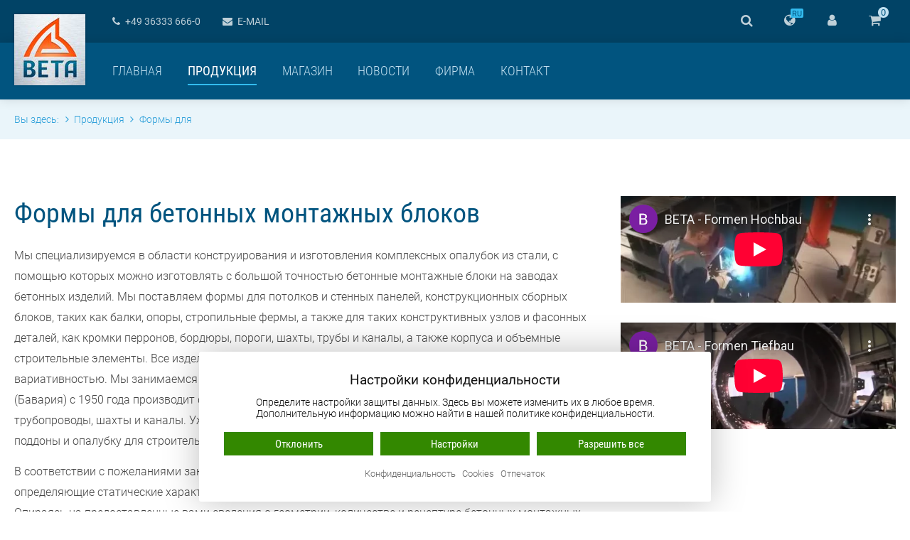

--- FILE ---
content_type: text/html; charset=utf-8
request_url: https://beta-mb.de/ru/formi-dlya-betonnih-elementov.html
body_size: 13667
content:
<!DOCTYPE HTML> <html lang="ru" dir="ltr"> <head> <title>Формы для</title> <meta charset="utf-8"> <meta name="keywords" content="Container"> <meta name="description" content="Мы специализируемся в области конструирования и изготовления комплексных опалубок из стали, с помощью которых можно изготовлять с большой точностью бетонные монтажные блоки на заводах бетонных изделий. Мы поставляем формы для потолков и стенных панелей,..."> <meta name="generator" content="CMM3"> <meta name="author" content="BETA Maschinenbau GmbH &amp; Co. KG"> <meta name="revisit-after" content="7 days"> <meta name="robots" content="index, follow"> <meta name="format-detection" content="telephone=no"> <meta name="viewport" content="width=device-width, initial-scale=1.0"> <meta itemprop="description" content="Мы специализируемся в области конструирования и изготовления комплексных опалубок из стали, с помощью которых можно изготовлять с большой точностью бетонные монтажные блоки на заводах бетонных изделий. Мы поставляем формы для потолков и стенных панелей,..."> <meta itemprop="image" content="template/beta-mb-2016/pix/logo.png"> <meta property="og:title" content="Формы для"> <meta property="og:description" content="Мы специализируемся в области конструирования и изготовления комплексных опалубок из стали, с помощью которых можно изготовлять с большой точностью бетонные монтажные блоки на заводах бетонных изделий. Мы поставляем формы для потолков и стенных панелей,..."> <meta property="og:image" content="template/beta-mb-2016/pix/og-image.jpg"> <meta property="og:url" content="https://beta-mb.de/ru/formi-dlya-betonnih-elementov.html"> <meta name="googleapikey" content="AIzaSyAeeEg7XP6vbf1M4YWlH5hJ_DUVSibICYY"> <base href="https://beta-mb.de/"> <link rel="apple-touch-icon" sizes="180x180" href="template/beta-mb-2016/apple-touch-icon.png"> <link rel="icon" type="image/png" sizes="32x32" href="template/beta-mb-2016/favicon-32x32.png"> <link rel="icon" type="image/png" sizes="16x16" href="template/beta-mb-2016/favicon-16x16.png"> <link rel="manifest" href="template/beta-mb-2016/site.webmanifest"> <link rel="mask-icon" href="template/beta-mb-2016/safari-pinned-tab.svg" color="#5bbad5"> <link rel="shortcut icon" href="template/beta-mb-2016/favicon.ico"> <meta name="msapplication-TileColor" content="#dddddd"> <meta name="msapplication-config" content="template/beta-mb-2016/browserconfig.xml"> <meta name="theme-color" content="#ff5000"> <link rel="canonical" href="https://beta-mb.de/ru/formi-dlya-betonnih-elementov.html"> <link rel="stylesheet" type="text/css" href="temp/CMM3_a3b9e02731c326195b67aabf22b62870.min.css"> <link rel="stylesheet" href="https://beta-mb.de/template/beta-mb-2016/css/media-print.scss" type="text/css" media="print" /> <script type="text/javascript" src="CMM/template/js/jquery-3.5.1.min.js"></script> <script type="text/javascript" src="CMM/template/js/jquery-migrate-3.3.1.min.js"></script> <script type="application/ld+json">
{
  "@context": "http://schema.org",
  "@type": "Organization",
  "url": "https://beta-mb.de/",
  "logo": "https://beta-mb.de/template/beta-mb-2016/pix/logo.svg"
}
</script> <script>
window.dataLayer = window.dataLayer || [];
function gtag() { dataLayer.push(arguments); }
gtag('consent', 'default', { analytics_storage:'denied', ad_storage:'denied', ad_user_data:'denied', ad_personalization:'denied', wait_for_update:500 });
</script> <script>(function(w,d,s,l,i){w[l]=w[l]||[];w[l].push({'gtm.start':
new Date().getTime(),event:'gtm.js'});var f=d.getElementsByTagName(s)[0],
j=d.createElement(s),dl=l!='dataLayer'?'&l='+l:'';j.async=true;j.src=
'https://www.googletagmanager.com/gtm.js?id='+i+dl;f.parentNode.insertBefore(j,f);
})(window,document,'script','dataLayer','GTM-N3H9TMVM');</script> <script>
function cookiebarLoadGA()
	{
	var cookiebarCookie = $.cookie('cookiebar');
	if(cookiebarCookie.indexOf('analytics')>-1 || cookiebarCookie.indexOf('marketing')>-1) {
		gtag('consent', 'update', { analytics_storage:(cookiebarCookie.indexOf('analytics')>-1 ? 'granted':'denied'), ad_storage:(cookiebarCookie.indexOf('marketing')>-1 ? 'granted':'denied'), ad_user_data:(cookiebarCookie.indexOf('marketing')>-1 ? 'granted':'denied'), ad_personalization:(cookiebarCookie.indexOf('marketing')>-1 ? 'granted':'denied') });
		}
	}
</script> </head> <body> <div id="wrapper" class="animation fadeIn page21 lang3"> <header id="header"> <div id="topArea"> <div id="topContainer"> <div id="topNavi"> <ul> <li id="topHotline"> <a href="tel:+4936333666-0" title="+49 36333 666-0 anrufen"><i class="fa fa-phone"></i><span>+49 36333 666-0</span></a> </li> <li id="topEmail"> <a href="javascript:CMM_uncryptMailto('ocknvq,kphqBfqockp0eqo');" title="E-Mail schreiben"><i class="fa fa-envelope"></i><span>E-Mail</span></a> </li> <li id="topCart"> <a class="boxHead" href="#cartBox" title="покупка"><i class="fa fa-shopping-cart"></i><span>покупка</span> <span class="badge badgeIsEmpty">0</span> </a> <div id="cartBox" class="sidebarBox"> <div class="boxContent"> <h3>покупка</h3> <div class="CMM_Cart_box"> <p>В вашей корзине нет товаров</p> <div class="buttons"> <a href="ru/korzina.html" id="cartBoxButtonCart" class="button buttonSize2 buttonType2">покупка</a> </div> <div class="CMM_Cart_vatswitch"> <em>Цены</em> <span class="act"><a href="ru/formi-dlya-betonnih-elementov.html?vat=1" rel="nofolow" title="Цены без НДС.">без НДС.</a></span> <span><a href="ru/formi-dlya-betonnih-elementov.html?vat=0" rel="nofolow" title="Цены включая НДС.">включая НДС.</a></span> </div> </div> </div> </div> </li> <li id="topLogin"> <a class="boxHead" href="#loginBox" title="Войти информация"><i class="fa fa-user"></i><span>Kunden-Login</span></a> <div id="loginBox" class="sidebarBox"> <div class="boxContent"> <div class="sidebarBoxInner"> <h3>Войти информация</h3> <div class="CMM_form CMM_loginForm CMM_formCustomerLogin"> <form id="loginForm" action="ru/login.html" method="post"> <div class="CMM_formContent"> <div class="CMM_formColumn CMM_formColumn_Size11"> <fieldset> <div class="CMM_formField CMM_formFieldTypeText"> <label for="LoginFormEmail" class="fieldLabel">е-мейл</label> <input type="email" class="email" name="CustomerEmail" id="LoginFormEmail" value="" placeholder="е-мейл *" autocomplete="off" required /> </div> <div class="CMM_formField CMM_formFieldTypePassword"> <label for="LoginFormPassword" class="fieldLabel">пароль</label> <input type="password" class="password" name="CustomerPassword" id="LoginFormPassword" value="" autocomplete="off" placeholder="пароль *" required /> </div> </fieldset> </div> </div> <div class="CMM_formFoot"> <span>* Обязательное поле</span> <p style="float:left; line-height:2; font-size:0.88em;"><a href="ru/zabili-paroly.html">Забыли пароль?</a></p> <input type="hidden" name="CMM_action" id="LoginFormAction" value="login" /> <input type="hidden" name="LangUID" id="LoginFormLangUID" value="3" /> <input type="submit" id="LoginFormSubmit" class="CMM_button CMM_submit" value="Войти" /> </div> </form> </div> <div class="CMM_loginFormLinks"> </div> </div> <div class="sidebarBoxInner"> <h3>Новая регистрация</h3> <p style="line-height:1.25;">У вас еще нет учетной записи клиента? Тогда вы можете зарегистрироваться сейчас.</p> <a class="button buttonType2" style="float:right;" href="ru/zaregistrirovatysya.html">Зарегистрироваться</a> </div> </div> </div> </li> <li id="topLanguages" class="dropdownBox"> <a class="boxHead" href="#" title="Язык"><i class="fa fa-globe"></i><span>Язык</span><span class="badge">ru</span></a> <div class="boxContent"> <ul> <li class="nor"><a href="de/formen-fuer-betonfertigteile.html" title="Deutsch"><img src="template/beta-mb-2016/pix/flags/de.svg" alt="Deutsch" width="20" height="12"><span>Deutsch</span></a></li><li class="nor"><a href="en/precast-concrete-moulds.html" title="English"><img src="template/beta-mb-2016/pix/flags/en.svg" alt="English" width="20" height="12"><span>English</span></a></li><li class="nor"><a href="fr/moules-pour.html" title="Français"><img src="template/beta-mb-2016/pix/flags/fr.svg" alt="Français" width="20" height="12"><span>Français</span></a></li><li class="nor"><a href="nl/bekistingen-voor-prefab-betonelementen.html" title="Nederlands"><img src="template/beta-mb-2016/pix/flags/nl.svg" alt="Nederlands" width="20" height="12"><span>Nederlands</span></a></li><li class="nor"><a href="pl/formy-do-elementow-betonowych.html" title="Polski"><img src="template/beta-mb-2016/pix/flags/pl.svg" alt="Polski" width="20" height="12"><span>Polski</span></a></li><li class="cur"><a href="ru/formi-dlya-betonnih-elementov.html" title="Українська (Русский)"><img src="template/beta-mb-2016/pix/flags/uk.svg" alt="Українська (Русский)" width="20" height="12"><span>Українська (Русский)</span></a></li> </ul> </div> </li> <li id="topSearch"> <a id="searchToggle" href="#searchBox" title="поиск"><i class="fa fa-search"></i><span>поиск</span></a> <div id="searchBox" class="box"> <div class="boxContent"> <form class="searchBoxForm" action="ru/iskaty.html" method="get" role="search"> <fieldset> <legend>Поиск</legend> <label for="searchBoxInput">Ключевое слово</label> <input type="text" name="CMM_Search[q]" id="searchBoxInput" class="searchBoxInput" value="" placeholder="Ключевое слово" aria-label="Ключевое слово" /><input class="searchBoxSection" type="hidden" name="CMM_Search[section]" value="" /><input type="submit" id="searchBoxSubmit" class="searchBoxSubmit" value="&#xf002;" aria-label="Начать поиск" /> </fieldset> </form> </div> </div> </li> </ul> </div> <div id="slogan"> Оснастка для заводов жби и Подъемное оборудование </div> </div> </div> <div id="headArea"> <div id="headContainer"> </div> </div> <div id="naviArea"> <div id="naviContainer"> <div id="logo"><a href="ru/oborudovanie-dlya-betonnih-zavodov-i-podaemnoe.html" title="домой"><img src="template/beta-mb-2016/pix/logo.jpg" srcset="template/beta-mb-2016/pix/logo@2x.jpg 2x" alt="Logo BETA Maschinenbau GmbH &amp; Co. KG" width="150" height="150"></a></div> <nav id="naviMain"> <ul><li class="nor firstItem" id="naviMain_13"><div><a href="ru/oborudovanie-dlya-betonnih-zavodov-i-podaemnoe.html" target="" title="Машиностроение БЕТА" >Главная</a></div></li><li class="act sub" id="naviMain_106"><div><a href="ru/produktsiya-dlya-zavodov-zhbi.html" target="" title="Продукция для заводов ЖБИ" >Продукция</a></div><ul><li class="cur sub firstItem" id="naviMain_21"><a href="ru/formi-dlya-betonnih-elementov.html" target="" title="Формы для" >Формы для</a><ul><li class="nor firstItem" id="naviMain_22"><a href="ru/povorotnie-i-vibrostoli-poddoni.html" target="" title="Поворотные и вибростолы" >Поворотные и вибростолы</a></li><li class="nor" id="naviMain_52"><a href="ru/proizvodstvo-i-vibrostoli.html" target="" title="Производство и вибростолы" >Производство и вибростолы</a></li><li class="nor" id="naviMain_119"><a href="ru/dvoynaya-stena-iz-zhelezobetona.html" target="" title="Двойная стена из железобетона" >Двойная стена из железобетона</a></li><li class="nor" id="naviMain_53"><a href="ru/tehnologicheskie-i-shtabeliruemie-poddoni.html" target="" title="Технологические и штабелируемые поддоны" >Технологические и штабелируемые поддоны</a></li><li class="nor" id="naviMain_57"><a href="ru/obaemnie-stroitelynie-elementi-i-trehmernie-moduli.html" target="" title="объемные строительные элементы и трехмерные модули" >объемные строительные элементы и трехмерные модули</a></li><li class="nor" id="naviMain_62"><a href="ru/rezervuari-i-separatori.html" target="" title="Резервуары и сепараторы" >Резервуары и сепараторы</a></li><li class="nor" id="naviMain_58"><a href="ru/trubi-vodostoki-i-kanali.html" target="" title="трубы, водостоки и каналы" >трубы, водостоки и каналы</a></li><li class="nor" id="naviMain_118"><a href="ru/trubi-s-domkratom.html" target="" title="Трубы с домкратом" >Трубы с домкратом</a></li><li class="nor" id="naviMain_59"><a href="ru/stroitelystvo-shaht.html" target="" title="Строительство шахт" >Строительство шахт</a></li><li class="nor" id="naviMain_60"><a href="ru/trubi-pryamougolynogo-secheniya-i-prohodnie-otverstiya.html" target="" title="трубы прямоугольного сечения и проходные отверстия" >трубы прямоугольного сечения и проходные отверстия</a></li><li class="nor lastItem" id="naviMain_61"><a href="ru/spetsialynie-formi-sbornih-zhelezobetonnih-elementov.html" target="" title="Специальные формы для сборных железобетонных элементов" >Специальные формы</a></li></ul></li><li class="nor sub" id="naviMain_112"><a href="ru/magniti-i-opalubka.html" target="" title="Магниты и Опалубка" >Магниты и Опалубка</a><ul><li class="nor sub firstItem" id="naviMain_54"><a href="ru/magniti.html" target="" title="Магниты" >Магниты</a><ul><li class="nor firstItem" id="naviMain_40"><a href="ru/magnitniy-derzhately-bbm.html" target="" title="Магнит в коробке BBM" >Магнит в коробке BBM</a></li><li class="nor" id="naviMain_41"><a href="ru/silovoy-magnit-bpm.html" target="" title="Магнит силовой BPM" >Магнит силовой BPM</a></li><li class="nor" id="naviMain_101"><a href="ru/kompaktniy-magnit-bcm.html" target="" title="Магнит компактный BCM" >Магнит компактный BCM</a></li><li class="nor" id="naviMain_42"><a href="ru/magnit-dlya-p-obraznogo-profilya-bum.html" target="" title="Магнит для П-образного профиля BUM" >Магнит для П-образного профиля BUM</a></li><li class="nor" id="naviMain_65"><a href="ru/magnit-dlya-zakladnih-detaley-bgh-bka.html" target="" title="Магнит для закладных деталей BGH / BKA" >Магнит для закладных деталей BGH / BKA</a></li><li class="nor" id="naviMain_102"><a href="ru/magnit-v-plastikovom-korpuse-bkm.html" target="" title="Магнит в пластиковом корпусе BKM " >Магнит в пластиковом корпусе BKM </a></li><li class="nor lastItem" id="naviMain_103"><a href="ru/izgotovlenie-magnitov-na-zakaz.html" target="" title="Изготовление магнитов на заказ" >Изготовление магнитов на заказ</a></li></ul></li><li class="nor sub lastItem" id="naviMain_26"><a href="ru/opalubka.html" target="" title="Опалубка" >Опалубка</a><ul><li class="nor firstItem" id="naviMain_43"><a href="ru/opalubka-dlya-massivnih-elementov-bms.html" target="" title="Опалубка для массивных элементов BMS" >Опалубка для массивных элементов BMS</a></li><li class="nor" id="naviMain_64"><a href="ru/opalubka-compact-bcs.html" target="" title="Опалубка компактная BCS" >Опалубка компактная BCS</a></li><li class="nor" id="naviMain_44"><a href="ru/poperechnaya-opalubka-bqs.html" target="" title="Опалубка поперечная BQS" >Опалубка поперечная BQS</a></li><li class="nor" id="naviMain_45"><a href="ru/p-obraznaya-opalubka-bus-m-bus.html" target="" title="Опалубка П-образная BUS-M / BUS" >Опалубка П-образная BUS-M / BUS</a></li><li class="nor lastItem" id="naviMain_46"><a href="ru/plastikovaya-opalubka-bks.html" target="" title="Опалубка из пластика BKS" >Опалубка из пластика BKS</a></li></ul></li></ul></li><li class="nor sub" id="naviMain_16"><a href="ru/intralogistika.html" target="" title="Интралогистика" >Интралогистика</a><ul><li class="nor firstItem" id="naviMain_23"><a href="ru/beton-vedro-i-tsementnih-silosov.html" target="" title="Бадьи для бетона и распределители" >Бадьи для бетона и распределители</a></li><li class="nor" id="naviMain_113"><a href="ru/telezhki-dlya-tyazhelih-gruzov.html" target="" title="Тележки для тяжелых грузов" >Тележки для тяжелых грузов</a></li><li class="nor" id="naviMain_25"><a href="ru/transportirovochnaya-i-skladskaya-tehnika.html" target="" title="Складское оборудование" >Складское оборудование</a></li><li class="nor" id="naviMain_72"><a href="ru/c-obrazniy-kryuk-ch.html" target="" title="C-образный крюк CH" >C-образный крюк CH</a></li><li class="nor" id="naviMain_73"><a href="ru/zahvat-gr.html" target="" title="Захват GR" >Захват GR</a></li><li class="nor" id="naviMain_75"><a href="ru/magnitnoe-oborudovanie-tm.html" target="" title="Магнитное оборудование TM" >Магнитное оборудование TM</a></li><li class="nor" id="naviMain_76"><a href="ru/vakuumnoe-oborudovanie-tv.html" target="" title="Вакуумное оборудование TV" >Вакуумное оборудование TV</a></li><li class="nor" id="naviMain_33"><a href="ru/spetsialynie-konstruktsii.html" target="" title="Нестандартное оборудование" >Нестандартное оборудование</a></li><li class="nor lastItem" id="naviMain_83"><a href="ru/sredstva-stropovki.html" target="" title="Средства строповки" >Средства строповки</a></li></ul></li><li class="nor sub" id="naviMain_77"><a href="ru/traversi.html" target="" title="Траверсы" >Траверсы</a><ul><li class="nor firstItem" id="naviMain_28"><a href="ru/prostie-i-reguliruemie-traversi.html" target="" title="Траверса балки" >Траверса балки</a></li><li class="nor" id="naviMain_66"><a href="ru/trehluchevie-traversi-tsv-tse.html" target="" title="Траверса звезда" >Траверса звезда</a></li><li class="nor" id="naviMain_81"><a href="ru/krestoobraznie-traversi-tkv-tke.html" target="" title="Траверса крест" >Траверса крест</a></li><li class="nor" id="naviMain_29"><a href="ru/ramochnie-i-n-obraznie-traversi.html" target="" title="Траверса Н-образная" >Траверса Н-образная</a></li><li class="nor" id="naviMain_71"><a href="ru/traversi-s-udlinennim-kryukom.html" target="" title="Траверса с длинными крючками" >Траверса с длинными крючками</a></li><li class="nor" id="naviMain_32"><a href="ru/povorotnie-ustroystva.html" target="" title="Траверса поворота" >Траверса поворота</a></li><li class="nor" id="naviMain_30"><a href="ru/traversi-dlya-bolyshih-meshki-i-yashtiki.html" target="" title="Траверса для Биг Бэга" >Траверса для Биг Бэга</a></li><li class="nor" id="naviMain_68"><a href="ru/traversi-dlya-reshetchatih-konteynerov.html" target="" title="Траверса для решетчатого короба" >Траверса для решетчатого короба</a></li><li class="nor" id="naviMain_31"><a href="ru/traversi-dlya-shtabeleukladchika.html" target="" title="Траверса для погрузчиков" >Траверса для погрузчиков</a></li><li class="nor lastItem" id="naviMain_69"><a href="ru/razdvizhnie-traversi.html" target="" title="Траверса раздвижной" >Траверса раздвижной</a></li></ul></li><li class="nor sub lastItem" id="naviMain_107"><a href="ru/3d-konfiguratori.html" target="" title="3D-конфигураторы" >3D-конфигураторы</a><div class="naviTeaser"> <div class="naviTeaserItem"> <a href="ru/konfigurator-naklonniy-stol-kt.html"> <div class="image"><img src="temp/c165f4710426dc86fc4c6ec1ab7aaf3f.webp" width="220" height="110" alt="Наклонный стол" srcset="temp/bad226459e23c2aff05afe0513da7c9a@2x.webp 440w, temp/c165f4710426dc86fc4c6ec1ab7aaf3f.webp 220w" /></div> <div class="text"> <p class="title">Наклонный стол</p> </div> </a> </div> <div class="naviTeaserItem"> <a href="ru/konfigurator-forma-trub-domkratom-fvr.html"> <div class="image"><img src="temp/6eb4a4e229ad308552373b0afe27b8fc.webp" width="220" height="110" alt="Форма труб с домкратом" srcset="temp/99d639f1bc732b11a0892acf93bafc85@2x.webp 440w, temp/6eb4a4e229ad308552373b0afe27b8fc.webp 220w" /></div> <div class="text"> <p class="title">Форма труб с домкратом</p> </div> </a> </div> <div class="naviTeaserItem"> <a href="ru/konfigurator-opalubka-dlya-massivnih-elementov-bms.html"> <div class="image"><img src="temp/45a76b8985d2622edaf31c846d17c779.webp" width="220" height="110" alt="Массивная опалубка и магниты" srcset="temp/3c2acfcd889b1c83672ee593b399426c@2x.webp 440w, temp/45a76b8985d2622edaf31c846d17c779.webp 220w" /></div> <div class="text"> <p class="title">Массивная опалубка и магниты</p> </div> </a> </div> </div></li></ul></li><li class="nor sub" id="naviMain_132"><div><a href="ru/shop.html" target="" title="Магазин" >Магазин</a></div><ul class="CMM_Products_navi"><li class="nor firstItem"><a href="ru/magazin-produkti.html/ograzhdenie-dlya-betonnih-elementov.1" title="Ограждение для бетонных элементов">Ограждение для бетонных элементов</a><ul><li class="nor firstItem"><a href="ru/magazin-produkti.html/opalubka-dlya-massivnih-elementov-bms.3" title="Опалубка для массивных элементов BMS">Опалубка для массивных элементов BMS</a></li><li class="nor"><a href="ru/magazin-produkti.html/opalubka-compact-bcs.7" title="Опалубка Compact BCS">Опалубка Compact BCS</a></li><li class="nor"><a href="ru/magazin-produkti.html/plastikovaya-opalubka-bks.11" title="Пластиковая опалубка BKS">Пластиковая опалубка BKS</a></li><li class="nor"><a href="ru/magazin-produkti.html/opalubka-poperechnaya-bqs.12" title="Опалубка поперечная BQS">Опалубка поперечная BQS</a></li><li class="nor lastItem"><a href="ru/magazin-produkti.html/opalubka-p-obraznaya-bus-bus-m.13" title="Опалубка П-образная BUS / BUS-M">Опалубка П-образная BUS / BUS-M</a></li></ul></li><li class="nor"><a href="ru/magazin-produkti.html/magniti-dlya-opalubki.2" title="Магниты для опалубки">Магниты для опалубки</a><ul><li class="nor firstItem"><a href="ru/magazin-produkti.html/box-magnet-bbm.4" title="Box-Magnet BBM">Box-Magnet BBM</a></li><li class="nor"><a href="ru/magazin-produkti.html/magnit-power-bpm.9" title="Магнит Power BPM">Магнит Power BPM</a></li><li class="nor"><a href="ru/magazin-produkti.html/magnit-compact-bcm.10" title="Магнит Compact BCM">Магнит Compact BCM</a></li><li class="nor"><a href="ru/magazin-produkti.html/magnit-dlya-p-obraznogo-profilya-bum.14" title="Магнит для П-образного профиля BUM">Магнит для П-образного профиля BUM</a></li><li class="nor"><a href="ru/magazin-produkti.html/magnit-dlya-zakladnih-detaley-bgh-bka.15" title="Магнит для закладных деталей BGH / BKA">Магнит для закладных деталей BGH / BKA</a></li><li class="nor"><a href="ru/magazin-produkti.html/magnit-v-plastikovom-korpuse-bkm.16" title="Магнит в пластиковом корпусе BKM">Магнит в пластиковом корпусе BKM</a></li><li class="nor lastItem"><a href="ru/magazin-produkti.html/aksessuari-dlya-magnitov.17" title="Аксессуары для магнитов">Аксессуары для магнитов</a></li></ul></li><li class="nor"><a href="ru/magazin-produkti.html/magnitnie-stalynie-faski.18" title="Магнитные стальные фаски">Магнитные стальные фаски</a></li><li class="nor lastItem"><a href="ru/magazin-produkti.html/intralogistika.8" title="Интралогистика">Интралогистика</a></li></ul></li><li class="nor" id="naviMain_48"><div><a href="ru/novosti-kompanii.html" target="" title="Новости" >Новости</a></div></li><li class="nor" id="naviMain_17"><div><a href="ru/firma.html" target="" title="фирма" >фирма</a></div></li><li class="nor lastItem" id="naviMain_18"><div><a href="ru/kontakt.html" target="" title="контакт" >контакт</a></div></li></ul> </nav> <div id="naviToggle"><i class="fa fa-bars"></i><span>Navigation</span></div> </div> </div> <div id="infoArea"> <div id="infoContainer"> <div id="naviClickpath"> <ul itemscope itemtype="http://schema.org/BreadcrumbList"><li class="clickpathLabel">Вы здесь:</li><li class="act firstItem" itemprop="itemListElement" itemscope itemtype="http://schema.org/ListItem"><a href="ru/produktsiya-dlya-zavodov-zhbi.html" title="Продукция для заводов ЖБИ" itemtype="http://schema.org/Thing" itemprop="item"><span itemprop="name"><i class="fa fa-angle-right"></i>Продукция</span></a><meta itemprop="position" content="1" /></li><li class="cur" itemprop="itemListElement" itemscope itemtype="http://schema.org/ListItem"><a href="ru/formi-dlya-betonnih-elementov.html" title="Формы для" itemtype="http://schema.org/Thing" itemprop="item"><span itemprop="name"><i class="fa fa-angle-right"></i>Формы для</span></a><meta itemprop="position" content="2" /></li></ul> </div> </div> </div> </header> <div id="main"> <div id="contentArea"> <div id="contentContainer"> <div id="contentColumnCenter"> <div id="contentTop"><div class="grid CMM_Contents_contentGrid"><section id="content_2249" class="col col-0 CMM_Contents_contentBlock"> <div class="CMM_Contents_contentBlock_Outer" > <div class="CMM_Contents_contentBlock_Inner" > <div class="CMM_Contents_contentBlock_Head CMM_Contents_contentBlock_HeadInvisible" style="display:none;"> <span class="title">Container</span> </div> <div class="grid CMM_Contents_contentGrid"><div id="content_2005" class="col col-32 col-0-m col-0-s CMM_Contents_contentBlock"> <div class="CMM_Contents_contentBlock_Outer" > <div class="CMM_Contents_contentBlock_Inner" > <div class="CMM_Contents_contentBlock_Head CMM_Contents_contentBlock_HeadVisible titleH1 "> <h1 class="title">Формы для бетонных монтажных блоков</h1> </div> <div class="CMM_Contents_contentBlock_Body"> <p class="smaller bigger"><span style="font-size: 12pt;">Мы специализируемся в области конструирования и изготовления комплексных опалубок из стали, с помощью которых можно изготовлять с большой точностью бетонные монтажные блоки на заводах бетонных изделий. Мы поставляем формы для потолков и стенных панелей, конструкционных сборных блоков, таких как балки, опоры, стропильные фермы, а также для таких конструктивных узлов и фасонных деталей, как кромки перронов, бордюры, пороги, шахты, трубы и каналы, а также корпуса и объемные строительные элементы. Все изделия компании BETA отличаются высоким качеством, прочностью и вариативностью. Мы занимаемся производством форм уже 65 лет. Наше предприятие в Хофхайме (Бавария) с 1950 года производит формы для бетонных блоков подземных сооружений, таких как трубопроводы, шахты и каналы. Уже 25 лет мы производим в Херингене (Тюрингия) поворотные столы, поддо</span><span style="font-size: 12pt;">ны и опалубку для строительных элементов, использующихся в наземном строительстве.</span></p> <p class="smaller bigger"><span style="font-size: 12pt;">В соответствии с пожеланиями заказчика проектируются задающие контур листы опалубки и определяющие статические характеристики рамной конструкции и удобство эксплуатации детали. Опираясь на предоставленные вами сведения о геометрии, количестве и рецептуре бетонных монтажных блоков, а также об общих характеристиках бетонного завода, мы с удовольствием составим для вас индивидуальное предложение с оптимальными условиями.</span></p> </div> </div> </div> </div><div id="content_2250" class="col col-31 col-21-m col-11-s CMM_Contents_contentBlock"> <div class="CMM_Contents_contentBlock_Outer" > <div class="CMM_Contents_contentBlock_Inner" > <div class="CMM_Contents_contentBlock_Head CMM_Contents_contentBlock_HeadInvisible" style="display:none;"> <span class="title">Produktvideos</span> </div> <div class="CMM_Contents_contentBlock_Body"> <div class="CMM_Pluginset_youtube alignLeft" id="youtube_2250"> <template> <div class="youtubeOuter"> <div class="youtubeInner"> <iframe class="youtubePlayer" type="text/html" width="640" style="aspect-ratio:640/360;" src="" frameborder="0" allowfullscreen></iframe> </div> </div> </template> </div> <script type="text/javascript">
var youtube_2250_config = {
	consentDialogElement: '.CMM_consentDialog',
	consentCookieName: 'cookiebar',
	consentCookieValue: 'youtube',
	consentCookieLifetime: 90,
	videos: [
	{ src: 'https://www.youtube-nocookie.com/embed/enyWGyEZ4Ik?autoplay=0&hl=ru&showinfo=1&theme=light&rel=0&origin=https://beta-mb.de/' },
			{ src: 'https://www.youtube-nocookie.com/embed/JNr5Zm6akmw?autoplay=0&hl=ru&showinfo=1&theme=light&rel=0&origin=https://beta-mb.de/' }
	]};

$(document).ready(function() { 
	CMM_Pluginset_initYoutube('#youtube_2250',youtube_2250_config);
	});
</script> </div> </div> </div> </div></div> </div> </div> </section><section id="content_2006" class="col col-0 CMM_Contents_contentBlock CMM_Contents_Design13"> <div class="CMM_Contents_contentBlock_Outer" > <div class="CMM_Contents_contentBlock_Inner" > <div class="CMM_Contents_contentBlock_Head CMM_Contents_contentBlock_HeadVisible titleH2 "> <h2 class="title">Ассортимент опалубки и стальных форм</h2> </div> <div class="CMM_Contents_contentBlock_Body"> <div class="CMM_Pageindex CMM_Pageindex1"> <ul> <li class="CMM_PageindexItem column1 firstItem"> <div class="indexItem"> <a href="ru/povorotnie-i-vibrostoli-poddoni.html"> <div class="image"><img src="temp/5dda4e4ea9821e73c672b0f07a19d623.webp" width="245" height="125" alt="Поворотные и вибростолы" srcset="temp/49a273c140ea62a2b07adb8e15b5705d@2x.webp 490w, temp/5dda4e4ea9821e73c672b0f07a19d623.webp 245w" /></div> <div class="text"> <p class="title">Поворотные и вибростолы</p> </div> </a> <div style="clear:both;"></div> </div> </li><li class="CMM_PageindexItem column1"> <div class="indexItem"> <a href="ru/proizvodstvo-i-vibrostoli.html"> <div class="image"><img src="temp/f0762c3ac77a78d7f5623852d7ddeb03.webp" width="245" height="125" alt="Производство и вибростолы" srcset="temp/b59c7c044737b3c5890d0bdee544ad57@2x.webp 490w, temp/f0762c3ac77a78d7f5623852d7ddeb03.webp 245w" /></div> <div class="text"> <p class="title">Производство и вибростолы</p> </div> </a> <div style="clear:both;"></div> </div> </li><li class="CMM_PageindexItem column1"> <div class="indexItem"> <a href="ru/dvoynaya-stena-iz-zhelezobetona.html"> <div class="image"><img src="temp/b39d8f7c25f891ddc75bd2b74210865f.webp" width="245" height="125" alt="Двойная стена из железобетона" srcset="temp/c05ebc29e1041e940cee332c5f0eee15@2x.webp 490w, temp/b39d8f7c25f891ddc75bd2b74210865f.webp 245w" /></div> <div class="text"> <p class="title">Двойная стена из железобе...</p> </div> </a> <div style="clear:both;"></div> </div> </li><li class="CMM_PageindexItem column1"> <div class="indexItem"> <a href="ru/tehnologicheskie-i-shtabeliruemie-poddoni.html"> <div class="image"><img src="temp/e25b06f8c3a200c13dc4de37e091c414.webp" width="245" height="125" alt="Технологические и штабелируемые поддоны" srcset="temp/d9e7bfd7d534ea3aed3924ae3f16a0f2@2x.webp 490w, temp/e25b06f8c3a200c13dc4de37e091c414.webp 245w" /></div> <div class="text"> <p class="title">Технологические и штабели...</p> </div> </a> <div style="clear:both;"></div> </div> </li><li class="CMM_PageindexItem column1"> <div class="indexItem"> <a href="ru/obaemnie-stroitelynie-elementi-i-trehmernie-moduli.html"> <div class="image"><img src="temp/d95b0a04ab2457651863e748c84cfad2.webp" width="245" height="125" alt="объемные строительные элементы и трехмерные модули" srcset="temp/629031a474d6f5c0d054dbf89ee696e6@2x.webp 490w, temp/d95b0a04ab2457651863e748c84cfad2.webp 245w" /></div> <div class="text"> <p class="title">объемные строительные эле...</p> </div> </a> <div style="clear:both;"></div> </div> </li><li class="CMM_PageindexItem column1"> <div class="indexItem"> <a href="ru/rezervuari-i-separatori.html"> <div class="image"><img src="temp/fee6f3ebf19ab6f1986241115ed9d28d.webp" width="245" height="125" alt="Резервуары и сепараторы" srcset="temp/d830d0fc79d4bcbf25466b4a00668c4a@2x.webp 490w, temp/fee6f3ebf19ab6f1986241115ed9d28d.webp 245w" /></div> <div class="text"> <p class="title">Резервуары и сепараторы</p> </div> </a> <div style="clear:both;"></div> </div> </li><li class="CMM_PageindexItem column1"> <div class="indexItem"> <a href="ru/trubi-vodostoki-i-kanali.html"> <div class="image"><img src="temp/9cfbee4a358a836d4be7758b92cf7f41.webp" width="245" height="125" alt="трубы, водостоки и каналы" srcset="temp/047675276d60e01bfd7f3048af97ade2@2x.webp 490w, temp/9cfbee4a358a836d4be7758b92cf7f41.webp 245w" /></div> <div class="text"> <p class="title">трубы, водостоки и каналы</p> </div> </a> <div style="clear:both;"></div> </div> </li><li class="CMM_PageindexItem column1"> <div class="indexItem"> <a href="ru/trubi-s-domkratom.html"> <div class="image"><img src="temp/28630acc2364889311a3aef450b6f441.webp" width="245" height="125" alt="Трубы с домкратом" srcset="temp/6d77ab2d39332157ffaaa1ebd6eaa53b@2x.webp 490w, temp/28630acc2364889311a3aef450b6f441.webp 245w" /></div> <div class="text"> <p class="title">Трубы с домкратом</p> </div> </a> <div style="clear:both;"></div> </div> </li><li class="CMM_PageindexItem column1"> <div class="indexItem"> <a href="ru/stroitelystvo-shaht.html"> <div class="image"><img src="temp/6cefaa076787b9851e6c388d000b4574.webp" width="245" height="125" alt="Строительство шахт" srcset="temp/b18e79845f1a57a23987a39103be41cf@2x.webp 490w, temp/6cefaa076787b9851e6c388d000b4574.webp 245w" /></div> <div class="text"> <p class="title">Строительство шахт</p> </div> </a> <div style="clear:both;"></div> </div> </li><li class="CMM_PageindexItem column1"> <div class="indexItem"> <a href="ru/trubi-pryamougolynogo-secheniya-i-prohodnie-otverstiya.html"> <div class="image"><img src="temp/7a30abc0831831367d3d75e88926616a.webp" width="245" height="125" alt="трубы прямоугольного сечения и проходные отверстия" srcset="temp/bcd38d9b98de4fc1afa801eec63db75c@2x.webp 490w, temp/7a30abc0831831367d3d75e88926616a.webp 245w" /></div> <div class="text"> <p class="title">трубы прямоугольного сече...</p> </div> </a> <div style="clear:both;"></div> </div> </li><li class="CMM_PageindexItem column1 lastItem"> <div class="indexItem"> <a href="ru/spetsialynie-formi-sbornih-zhelezobetonnih-elementov.html"> <div class="image"><img src="temp/d0a5c61c571090c1f4e3dc38ea7d4884.webp" width="245" height="125" alt="Специальные формы" srcset="temp/2ea29ae20d40a4a95d66d753eef0e056@2x.webp 490w, temp/d0a5c61c571090c1f4e3dc38ea7d4884.webp 245w" /></div> <div class="text"> <p class="title">Специальные формы</p> </div> </a> <div style="clear:both;"></div> </div> </li> </ul> </div> </div> </div> </div> </section></div></div> </div> <div id="contentColumnFix"></div> </div> </div> </div> <footer id="footer"> <div id="socialArea"> <div id="socialContainer"> <div id="socialIcons"> <ul> <li class="facebook"><a href="https://www.facebook.com/BETA-Maschinenbau-1593749537552915/" target="_blank" title="Facebook"><i class="fa fa-facebook"></i></a></li> <li class="instagram"><a href="https://www.instagram.com/beta_maschinenbau/" target="_blank" title="Instagram"><i class="fa fa-instagram"></i></a></li> <li class="linkedin"><a href="https://www.linkedin.com/company/beta-maschinebau-gmbh-co-kg/" target="_blank" title="LinkedIn"><i class="fa fa-linkedin"></i></a></li> <li class="xing"><a href="https://www.xing.com/pages/betamaschinenbaugmbh-co-kg" target="_blank" title="Xing"><i class="fa fa-xing"></i></a></li> <li class="youtube"><a href="https://www.youtube.com/user/BETAmaschinenbau/videos" target="_blank" title="Youtube"><i class="fa fa-youtube"></i></a></li> </ul> <p>Следуй за нами.</p> </div> <div id="footLinks"> <ul> <li id="linkTop"><a rel="nofollow" href="#"><i class="fa fa-angle-up"></i><span>К началу страницы</span></a></li> <li id="linkPrint"><a rel="nofollow" href="javascript:window.print();"><i class="fa fa-print"></i><span>Версия для печати</span></a></li> </ul> </div> </div> </div> <div id="footArea"> <div id="footContainer"> <div class="grid CMM_Contents_contentGrid"><section id="content_8902" class="col col-0 CMM_Contents_contentBlock"> <div class="CMM_Contents_contentBlock_Outer" > <div class="CMM_Contents_contentBlock_Inner" > <div class="CMM_Contents_contentBlock_Head CMM_Contents_contentBlock_HeadInvisible" style="display:none;"> <span class="title">Container</span> </div> <div class="grid CMM_Contents_contentGrid"><div id="content_2075" class="col col-41 CMM_Contents_contentBlock"> <div class="CMM_Contents_contentBlock_Outer" > <div class="CMM_Contents_contentBlock_Inner" > <div class="CMM_Contents_contentBlock_Head CMM_Contents_contentBlock_HeadVisible titleH4 "> <h4 class="title">Продукция</h4> </div> <div class="CMM_Contents_contentBlock_Body"> <div class="naviSeo"><ul><li class="cur firstItem"><a href="ru/formi-dlya-betonnih-elementov.html" target="" title="Формы для" >Формы для</a></li><li class="nor"><a href="ru/magniti-i-opalubka.html" target="" title="Магниты и Опалубка" >Магниты и Опалубка</a></li><li class="nor"><a href="ru/intralogistika.html" target="" title="Интралогистика" >Интралогистика</a></li><li class="nor"><a href="ru/traversi.html" target="" title="Траверсы" >Траверсы</a></li><li class="nor lastItem"><a href="ru/3d-konfiguratori.html" target="" title="3D-конфигураторы" >3D-конфигураторы</a></li></ul></div> </div> </div> </div> </div><div id="content_2076" class="col col-41 CMM_Contents_contentBlock"> <div class="CMM_Contents_contentBlock_Outer" > <div class="CMM_Contents_contentBlock_Inner" > <div class="CMM_Contents_contentBlock_Head CMM_Contents_contentBlock_HeadVisible titleH4 "> <h4 class="title">Информация</h4> </div> <div class="CMM_Contents_contentBlock_Body"> <div class="naviSeo"> <ul> <li class="nor"> <a href="ru/shop.html">Магазин</a> </li><li class="nor"> <a href="ru/novosti-kompanii.html">Новости</a> </li><li class="nor"> <a href="ru/3d-konfiguratori.html">3D-конфигураторы</a> </li><li class="nor"> <a href="ru/firma.html">фирма</a> </li> </ul> </div> </div> </div> </div> </div><div id="content_2077" class="col col-41 CMM_Contents_contentBlock"> <div class="CMM_Contents_contentBlock_Outer" > <div class="CMM_Contents_contentBlock_Inner" > <div class="CMM_Contents_contentBlock_Head CMM_Contents_contentBlock_HeadVisible titleH4 "> <h4 class="title">Новости компании</h4> </div> <div class="CMM_Contents_contentBlock_Body"> <div class="CMM_News_short"> <ul> <li> <div class="CMM_News_shortItem"> <div class="image"><a href="ru/novosti-kompanii1.html/hotite-staty-moim-uchenikom.379" title="Хотите стать моим учеником?"><img src="temp/93c31f4719ac238eda522ec52901fb4f.webp" alt="Хотите стать моим учеником?" width="400" height="211" srcset="temp/2a6d34f8b50f15be713247925c3ea2ec@2x.webp 800w, temp/2a6d34f8b50f15be713247925c3ea2ec@400w.webp 400w" /></a></div> <div class="text"> <span class="date">25. март 2024<i class="fa fa-calendar"></i></span> <h3 class="title"><a href="ru/novosti-kompanii1.html/hotite-staty-moim-uchenikom.379">Хотите стать моим учеником?</a></h3> <p class="subtitle"><b>Форум "Карьерный старт 2024</b></p> <p class="shorttext">15 и 16 марта 2020 года компания BETA приняла участие в ярмарке вакансий "Форум Беруфсстарт". 80...</p> <a href="ru/novosti-kompanii1.html/hotite-staty-moim-uchenikom.379" class="button buttonMore">Подробнее</a> </div> </div> </li> <li> <div class="CMM_News_shortItem"> <div class="text"> <span class="date">11. января 2021<i class="fa fa-calendar"></i></span> <h3 class="title"><a href="ru/novosti-kompanii1.html/technoplan-i-beta-obaedinilisy-pod-odnoy-krishey.148">TECHNOPLAN и BETA объединились под одной крышей</a></h3> <p class="shorttext">Два производителя техники для бетонных заводов, TECHNOPLAN из Йессена и BETA из Херингена,...</p> <a href="ru/novosti-kompanii1.html/technoplan-i-beta-obaedinilisy-pod-odnoy-krishey.148" class="button buttonMore">Подробнее</a> </div> </div> </li> <li> <div class="CMM_News_shortItem"> <div class="image"><a href="ru/novosti-kompanii1.html/beta-predstavlyaet-produktsiyu-na-vistavke-bauma-2019.152" title="BETA представляет продукцию на выставке BAUMA 2019"><img src="temp/5171ad03693260d30ad55578de4f5cd6.webp" alt="BETA представляет продукцию на выставке BAUMA 2019" width="400" height="267" srcset="temp/281860c790d9d26be67bc2daa1a497dc@2x.webp 800w, temp/281860c790d9d26be67bc2daa1a497dc@400w.webp 400w" /></a></div> <div class="text"> <span class="date">08. апреля 2019<i class="fa fa-calendar"></i></span> <h3 class="title"><a href="ru/novosti-kompanii1.html/beta-predstavlyaet-produktsiyu-na-vistavke-bauma-2019.152">BETA представляет продукцию на выставке BAUMA 2019</a></h3> <p class="shorttext">В этом году мы снова представим нашу продукцию на BAUMA, крупнейшей в мире выставке строительной...</p> <a href="ru/novosti-kompanii1.html/beta-predstavlyaet-produktsiyu-na-vistavke-bauma-2019.152" class="button buttonMore">Подробнее</a> </div> </div> </li> </ul> <div style="clear:both;"></div> </div> </div> </div> </div> </div><div id="content_2078" class="col col-41 CMM_Contents_contentBlock"> <div class="CMM_Contents_contentBlock_Outer" > <div class="CMM_Contents_contentBlock_Inner" > <div class="CMM_Contents_contentBlock_Head CMM_Contents_contentBlock_HeadVisible titleH4 "> <h4 class="title">Контакт</h4> </div> <div class="CMM_Contents_contentBlock_Body"> <p>BETA Maschinenbau GmbH &amp; Co. KG<br />Nordhäuser Straße 2<br />99765 Heringen<br /><span>Германия</span></p> <p>Тел.: +49 36333 666-0<br />Почта: <a href="javascript:CMM_uncryptMailto('ocknvq,kphqBdgvc/od0fg');" class="CMM_linkMail">info<span class="iconMailAt"></span>beta-mb.de</a><br />Веб: <a href="http://www.beta-mb.de" class="CMM_linkUrl CMM_linkIntern">www.beta-mb.de</a></p> </div> </div> </div> </div></div> </div> </div> </section></div> <div style="clear:both;"></div> </div> </div> <div id="bottomArea"> <div id="bottomContainer"> <nav id="naviFoot"> <ul><li class="nor firstItem"><div id="naviFoot_8"><a href="ru/kontakt.html" target="" title="контакт" >контакт</a></div></li><li class="nor"><div id="naviFoot_9"><a href="ru/otpechatok.html" target="" title="отпечаток" >отпечаток</a></div></li><li class="nor"><div id="naviFoot_10"><a href="ru/zashtita-dannih.html" target="" title="Защита данных" >Защита данных</a></div></li><li class="nor"><div id="naviFoot_11"><a href="ru/usloviya.html" target="" title="Условия" >Условия</a></div></li><li class="nor lastItem"><div id="naviFoot_104"><a href="ru/fayli-cookie.html" target="" title="Файлы cookie" >Файлы cookie</a></div></li></ul> </nav> <div id="copyright">&copy; 2026 BETA Maschinenbau GmbH &amp; Co. KG &bull; Все права защищены</div> <div style="clear:both;"></div> </div> </div> </footer> </div> <script type="text/javascript" src="https://beta-mb.de/temp/CMM_cookiebarCategories_0_3.js?v=1767183339"></script> <script type="text/javascript">
var cookiebarConfig = {
	mode:4, design:'light', position:'center bottom', showOverlay:0, showCorner:1,
	texts: { title:'Настройки конфиденциальности', info:'Определите настройки защиты данных. Здесь вы можете изменить их в любое время. Дополнительную информацию можно найти в нашей политике конфиденциальности.',settings:'Пожалуйста, выберите, какие настройки вы хотите разрешить. Технически необходимые элементы не могут быть отключены.', optin:'', optout:'', category:'Категория', categories:'Категории', service:'Сервис', services:'Сервисы', cookie:'Cookie', cookies:'Cookies',  provider:'Провайдер', legal:'Правовая основа', host:'Хост', lifetime:'Период', buttonSettings:'Настройки', buttonCancel:'Назад', buttonOk:'OK', buttonPermit:'Разрешить все', buttonRecommended:'Разрешить рекомендуется', buttonRequired:'Разрешить необходимо', buttonDecline:'Отклонить', buttonSave:'Сохранить выбор', privacy:'Конфиденциальность', cookies:'Cookies', siteinfo:'Отпечаток' },
	buttons: ['permit','decline'], 
	links: { privacy:'ru/zashtita-dannih.html', cookies:'ru/fayli-cookie.html', siteinfo:'ru/otpechatok.html' },
	categories: cookiebarCategories
	}
</script> <div id="cookiebar"></div> <script type="text/javascript" src="temp/CMM3_bb25a4fabd1f98d1e96ac040f7baf4c3.min.js?1767182563"></script> <div style="display:none;">Render-Time: 0.4892909526825</div> </body> </html>

--- FILE ---
content_type: text/html; charset=utf-8
request_url: https://www.youtube-nocookie.com/embed/enyWGyEZ4Ik?autoplay=0&hl=ru&showinfo=1&theme=light&rel=0&origin=https://beta-mb.de/
body_size: 45094
content:
<!DOCTYPE html><html lang="ru" dir="ltr" data-cast-api-enabled="true"><head><meta name="viewport" content="width=device-width, initial-scale=1"><script nonce="w8Bc1OVx7QxNoSgJlVPwFQ">if ('undefined' == typeof Symbol || 'undefined' == typeof Symbol.iterator) {delete Array.prototype.entries;}</script><style name="www-roboto" nonce="-JqHubgKreeGjbZ1g-0wsA">@font-face{font-family:'Roboto';font-style:normal;font-weight:400;font-stretch:100%;src:url(//fonts.gstatic.com/s/roboto/v48/KFO7CnqEu92Fr1ME7kSn66aGLdTylUAMa3GUBHMdazTgWw.woff2)format('woff2');unicode-range:U+0460-052F,U+1C80-1C8A,U+20B4,U+2DE0-2DFF,U+A640-A69F,U+FE2E-FE2F;}@font-face{font-family:'Roboto';font-style:normal;font-weight:400;font-stretch:100%;src:url(//fonts.gstatic.com/s/roboto/v48/KFO7CnqEu92Fr1ME7kSn66aGLdTylUAMa3iUBHMdazTgWw.woff2)format('woff2');unicode-range:U+0301,U+0400-045F,U+0490-0491,U+04B0-04B1,U+2116;}@font-face{font-family:'Roboto';font-style:normal;font-weight:400;font-stretch:100%;src:url(//fonts.gstatic.com/s/roboto/v48/KFO7CnqEu92Fr1ME7kSn66aGLdTylUAMa3CUBHMdazTgWw.woff2)format('woff2');unicode-range:U+1F00-1FFF;}@font-face{font-family:'Roboto';font-style:normal;font-weight:400;font-stretch:100%;src:url(//fonts.gstatic.com/s/roboto/v48/KFO7CnqEu92Fr1ME7kSn66aGLdTylUAMa3-UBHMdazTgWw.woff2)format('woff2');unicode-range:U+0370-0377,U+037A-037F,U+0384-038A,U+038C,U+038E-03A1,U+03A3-03FF;}@font-face{font-family:'Roboto';font-style:normal;font-weight:400;font-stretch:100%;src:url(//fonts.gstatic.com/s/roboto/v48/KFO7CnqEu92Fr1ME7kSn66aGLdTylUAMawCUBHMdazTgWw.woff2)format('woff2');unicode-range:U+0302-0303,U+0305,U+0307-0308,U+0310,U+0312,U+0315,U+031A,U+0326-0327,U+032C,U+032F-0330,U+0332-0333,U+0338,U+033A,U+0346,U+034D,U+0391-03A1,U+03A3-03A9,U+03B1-03C9,U+03D1,U+03D5-03D6,U+03F0-03F1,U+03F4-03F5,U+2016-2017,U+2034-2038,U+203C,U+2040,U+2043,U+2047,U+2050,U+2057,U+205F,U+2070-2071,U+2074-208E,U+2090-209C,U+20D0-20DC,U+20E1,U+20E5-20EF,U+2100-2112,U+2114-2115,U+2117-2121,U+2123-214F,U+2190,U+2192,U+2194-21AE,U+21B0-21E5,U+21F1-21F2,U+21F4-2211,U+2213-2214,U+2216-22FF,U+2308-230B,U+2310,U+2319,U+231C-2321,U+2336-237A,U+237C,U+2395,U+239B-23B7,U+23D0,U+23DC-23E1,U+2474-2475,U+25AF,U+25B3,U+25B7,U+25BD,U+25C1,U+25CA,U+25CC,U+25FB,U+266D-266F,U+27C0-27FF,U+2900-2AFF,U+2B0E-2B11,U+2B30-2B4C,U+2BFE,U+3030,U+FF5B,U+FF5D,U+1D400-1D7FF,U+1EE00-1EEFF;}@font-face{font-family:'Roboto';font-style:normal;font-weight:400;font-stretch:100%;src:url(//fonts.gstatic.com/s/roboto/v48/KFO7CnqEu92Fr1ME7kSn66aGLdTylUAMaxKUBHMdazTgWw.woff2)format('woff2');unicode-range:U+0001-000C,U+000E-001F,U+007F-009F,U+20DD-20E0,U+20E2-20E4,U+2150-218F,U+2190,U+2192,U+2194-2199,U+21AF,U+21E6-21F0,U+21F3,U+2218-2219,U+2299,U+22C4-22C6,U+2300-243F,U+2440-244A,U+2460-24FF,U+25A0-27BF,U+2800-28FF,U+2921-2922,U+2981,U+29BF,U+29EB,U+2B00-2BFF,U+4DC0-4DFF,U+FFF9-FFFB,U+10140-1018E,U+10190-1019C,U+101A0,U+101D0-101FD,U+102E0-102FB,U+10E60-10E7E,U+1D2C0-1D2D3,U+1D2E0-1D37F,U+1F000-1F0FF,U+1F100-1F1AD,U+1F1E6-1F1FF,U+1F30D-1F30F,U+1F315,U+1F31C,U+1F31E,U+1F320-1F32C,U+1F336,U+1F378,U+1F37D,U+1F382,U+1F393-1F39F,U+1F3A7-1F3A8,U+1F3AC-1F3AF,U+1F3C2,U+1F3C4-1F3C6,U+1F3CA-1F3CE,U+1F3D4-1F3E0,U+1F3ED,U+1F3F1-1F3F3,U+1F3F5-1F3F7,U+1F408,U+1F415,U+1F41F,U+1F426,U+1F43F,U+1F441-1F442,U+1F444,U+1F446-1F449,U+1F44C-1F44E,U+1F453,U+1F46A,U+1F47D,U+1F4A3,U+1F4B0,U+1F4B3,U+1F4B9,U+1F4BB,U+1F4BF,U+1F4C8-1F4CB,U+1F4D6,U+1F4DA,U+1F4DF,U+1F4E3-1F4E6,U+1F4EA-1F4ED,U+1F4F7,U+1F4F9-1F4FB,U+1F4FD-1F4FE,U+1F503,U+1F507-1F50B,U+1F50D,U+1F512-1F513,U+1F53E-1F54A,U+1F54F-1F5FA,U+1F610,U+1F650-1F67F,U+1F687,U+1F68D,U+1F691,U+1F694,U+1F698,U+1F6AD,U+1F6B2,U+1F6B9-1F6BA,U+1F6BC,U+1F6C6-1F6CF,U+1F6D3-1F6D7,U+1F6E0-1F6EA,U+1F6F0-1F6F3,U+1F6F7-1F6FC,U+1F700-1F7FF,U+1F800-1F80B,U+1F810-1F847,U+1F850-1F859,U+1F860-1F887,U+1F890-1F8AD,U+1F8B0-1F8BB,U+1F8C0-1F8C1,U+1F900-1F90B,U+1F93B,U+1F946,U+1F984,U+1F996,U+1F9E9,U+1FA00-1FA6F,U+1FA70-1FA7C,U+1FA80-1FA89,U+1FA8F-1FAC6,U+1FACE-1FADC,U+1FADF-1FAE9,U+1FAF0-1FAF8,U+1FB00-1FBFF;}@font-face{font-family:'Roboto';font-style:normal;font-weight:400;font-stretch:100%;src:url(//fonts.gstatic.com/s/roboto/v48/KFO7CnqEu92Fr1ME7kSn66aGLdTylUAMa3OUBHMdazTgWw.woff2)format('woff2');unicode-range:U+0102-0103,U+0110-0111,U+0128-0129,U+0168-0169,U+01A0-01A1,U+01AF-01B0,U+0300-0301,U+0303-0304,U+0308-0309,U+0323,U+0329,U+1EA0-1EF9,U+20AB;}@font-face{font-family:'Roboto';font-style:normal;font-weight:400;font-stretch:100%;src:url(//fonts.gstatic.com/s/roboto/v48/KFO7CnqEu92Fr1ME7kSn66aGLdTylUAMa3KUBHMdazTgWw.woff2)format('woff2');unicode-range:U+0100-02BA,U+02BD-02C5,U+02C7-02CC,U+02CE-02D7,U+02DD-02FF,U+0304,U+0308,U+0329,U+1D00-1DBF,U+1E00-1E9F,U+1EF2-1EFF,U+2020,U+20A0-20AB,U+20AD-20C0,U+2113,U+2C60-2C7F,U+A720-A7FF;}@font-face{font-family:'Roboto';font-style:normal;font-weight:400;font-stretch:100%;src:url(//fonts.gstatic.com/s/roboto/v48/KFO7CnqEu92Fr1ME7kSn66aGLdTylUAMa3yUBHMdazQ.woff2)format('woff2');unicode-range:U+0000-00FF,U+0131,U+0152-0153,U+02BB-02BC,U+02C6,U+02DA,U+02DC,U+0304,U+0308,U+0329,U+2000-206F,U+20AC,U+2122,U+2191,U+2193,U+2212,U+2215,U+FEFF,U+FFFD;}@font-face{font-family:'Roboto';font-style:normal;font-weight:500;font-stretch:100%;src:url(//fonts.gstatic.com/s/roboto/v48/KFO7CnqEu92Fr1ME7kSn66aGLdTylUAMa3GUBHMdazTgWw.woff2)format('woff2');unicode-range:U+0460-052F,U+1C80-1C8A,U+20B4,U+2DE0-2DFF,U+A640-A69F,U+FE2E-FE2F;}@font-face{font-family:'Roboto';font-style:normal;font-weight:500;font-stretch:100%;src:url(//fonts.gstatic.com/s/roboto/v48/KFO7CnqEu92Fr1ME7kSn66aGLdTylUAMa3iUBHMdazTgWw.woff2)format('woff2');unicode-range:U+0301,U+0400-045F,U+0490-0491,U+04B0-04B1,U+2116;}@font-face{font-family:'Roboto';font-style:normal;font-weight:500;font-stretch:100%;src:url(//fonts.gstatic.com/s/roboto/v48/KFO7CnqEu92Fr1ME7kSn66aGLdTylUAMa3CUBHMdazTgWw.woff2)format('woff2');unicode-range:U+1F00-1FFF;}@font-face{font-family:'Roboto';font-style:normal;font-weight:500;font-stretch:100%;src:url(//fonts.gstatic.com/s/roboto/v48/KFO7CnqEu92Fr1ME7kSn66aGLdTylUAMa3-UBHMdazTgWw.woff2)format('woff2');unicode-range:U+0370-0377,U+037A-037F,U+0384-038A,U+038C,U+038E-03A1,U+03A3-03FF;}@font-face{font-family:'Roboto';font-style:normal;font-weight:500;font-stretch:100%;src:url(//fonts.gstatic.com/s/roboto/v48/KFO7CnqEu92Fr1ME7kSn66aGLdTylUAMawCUBHMdazTgWw.woff2)format('woff2');unicode-range:U+0302-0303,U+0305,U+0307-0308,U+0310,U+0312,U+0315,U+031A,U+0326-0327,U+032C,U+032F-0330,U+0332-0333,U+0338,U+033A,U+0346,U+034D,U+0391-03A1,U+03A3-03A9,U+03B1-03C9,U+03D1,U+03D5-03D6,U+03F0-03F1,U+03F4-03F5,U+2016-2017,U+2034-2038,U+203C,U+2040,U+2043,U+2047,U+2050,U+2057,U+205F,U+2070-2071,U+2074-208E,U+2090-209C,U+20D0-20DC,U+20E1,U+20E5-20EF,U+2100-2112,U+2114-2115,U+2117-2121,U+2123-214F,U+2190,U+2192,U+2194-21AE,U+21B0-21E5,U+21F1-21F2,U+21F4-2211,U+2213-2214,U+2216-22FF,U+2308-230B,U+2310,U+2319,U+231C-2321,U+2336-237A,U+237C,U+2395,U+239B-23B7,U+23D0,U+23DC-23E1,U+2474-2475,U+25AF,U+25B3,U+25B7,U+25BD,U+25C1,U+25CA,U+25CC,U+25FB,U+266D-266F,U+27C0-27FF,U+2900-2AFF,U+2B0E-2B11,U+2B30-2B4C,U+2BFE,U+3030,U+FF5B,U+FF5D,U+1D400-1D7FF,U+1EE00-1EEFF;}@font-face{font-family:'Roboto';font-style:normal;font-weight:500;font-stretch:100%;src:url(//fonts.gstatic.com/s/roboto/v48/KFO7CnqEu92Fr1ME7kSn66aGLdTylUAMaxKUBHMdazTgWw.woff2)format('woff2');unicode-range:U+0001-000C,U+000E-001F,U+007F-009F,U+20DD-20E0,U+20E2-20E4,U+2150-218F,U+2190,U+2192,U+2194-2199,U+21AF,U+21E6-21F0,U+21F3,U+2218-2219,U+2299,U+22C4-22C6,U+2300-243F,U+2440-244A,U+2460-24FF,U+25A0-27BF,U+2800-28FF,U+2921-2922,U+2981,U+29BF,U+29EB,U+2B00-2BFF,U+4DC0-4DFF,U+FFF9-FFFB,U+10140-1018E,U+10190-1019C,U+101A0,U+101D0-101FD,U+102E0-102FB,U+10E60-10E7E,U+1D2C0-1D2D3,U+1D2E0-1D37F,U+1F000-1F0FF,U+1F100-1F1AD,U+1F1E6-1F1FF,U+1F30D-1F30F,U+1F315,U+1F31C,U+1F31E,U+1F320-1F32C,U+1F336,U+1F378,U+1F37D,U+1F382,U+1F393-1F39F,U+1F3A7-1F3A8,U+1F3AC-1F3AF,U+1F3C2,U+1F3C4-1F3C6,U+1F3CA-1F3CE,U+1F3D4-1F3E0,U+1F3ED,U+1F3F1-1F3F3,U+1F3F5-1F3F7,U+1F408,U+1F415,U+1F41F,U+1F426,U+1F43F,U+1F441-1F442,U+1F444,U+1F446-1F449,U+1F44C-1F44E,U+1F453,U+1F46A,U+1F47D,U+1F4A3,U+1F4B0,U+1F4B3,U+1F4B9,U+1F4BB,U+1F4BF,U+1F4C8-1F4CB,U+1F4D6,U+1F4DA,U+1F4DF,U+1F4E3-1F4E6,U+1F4EA-1F4ED,U+1F4F7,U+1F4F9-1F4FB,U+1F4FD-1F4FE,U+1F503,U+1F507-1F50B,U+1F50D,U+1F512-1F513,U+1F53E-1F54A,U+1F54F-1F5FA,U+1F610,U+1F650-1F67F,U+1F687,U+1F68D,U+1F691,U+1F694,U+1F698,U+1F6AD,U+1F6B2,U+1F6B9-1F6BA,U+1F6BC,U+1F6C6-1F6CF,U+1F6D3-1F6D7,U+1F6E0-1F6EA,U+1F6F0-1F6F3,U+1F6F7-1F6FC,U+1F700-1F7FF,U+1F800-1F80B,U+1F810-1F847,U+1F850-1F859,U+1F860-1F887,U+1F890-1F8AD,U+1F8B0-1F8BB,U+1F8C0-1F8C1,U+1F900-1F90B,U+1F93B,U+1F946,U+1F984,U+1F996,U+1F9E9,U+1FA00-1FA6F,U+1FA70-1FA7C,U+1FA80-1FA89,U+1FA8F-1FAC6,U+1FACE-1FADC,U+1FADF-1FAE9,U+1FAF0-1FAF8,U+1FB00-1FBFF;}@font-face{font-family:'Roboto';font-style:normal;font-weight:500;font-stretch:100%;src:url(//fonts.gstatic.com/s/roboto/v48/KFO7CnqEu92Fr1ME7kSn66aGLdTylUAMa3OUBHMdazTgWw.woff2)format('woff2');unicode-range:U+0102-0103,U+0110-0111,U+0128-0129,U+0168-0169,U+01A0-01A1,U+01AF-01B0,U+0300-0301,U+0303-0304,U+0308-0309,U+0323,U+0329,U+1EA0-1EF9,U+20AB;}@font-face{font-family:'Roboto';font-style:normal;font-weight:500;font-stretch:100%;src:url(//fonts.gstatic.com/s/roboto/v48/KFO7CnqEu92Fr1ME7kSn66aGLdTylUAMa3KUBHMdazTgWw.woff2)format('woff2');unicode-range:U+0100-02BA,U+02BD-02C5,U+02C7-02CC,U+02CE-02D7,U+02DD-02FF,U+0304,U+0308,U+0329,U+1D00-1DBF,U+1E00-1E9F,U+1EF2-1EFF,U+2020,U+20A0-20AB,U+20AD-20C0,U+2113,U+2C60-2C7F,U+A720-A7FF;}@font-face{font-family:'Roboto';font-style:normal;font-weight:500;font-stretch:100%;src:url(//fonts.gstatic.com/s/roboto/v48/KFO7CnqEu92Fr1ME7kSn66aGLdTylUAMa3yUBHMdazQ.woff2)format('woff2');unicode-range:U+0000-00FF,U+0131,U+0152-0153,U+02BB-02BC,U+02C6,U+02DA,U+02DC,U+0304,U+0308,U+0329,U+2000-206F,U+20AC,U+2122,U+2191,U+2193,U+2212,U+2215,U+FEFF,U+FFFD;}</style><script name="www-roboto" nonce="w8Bc1OVx7QxNoSgJlVPwFQ">if (document.fonts && document.fonts.load) {document.fonts.load("400 10pt Roboto", "Р"); document.fonts.load("500 10pt Roboto", "Р");}</script><link rel="stylesheet" href="/s/player/c9168c90/www-player.css" name="www-player" nonce="-JqHubgKreeGjbZ1g-0wsA"><style nonce="-JqHubgKreeGjbZ1g-0wsA">html {overflow: hidden;}body {font: 12px Roboto, Arial, sans-serif; background-color: #000; color: #fff; height: 100%; width: 100%; overflow: hidden; position: absolute; margin: 0; padding: 0;}#player {width: 100%; height: 100%;}h1 {text-align: center; color: #fff;}h3 {margin-top: 6px; margin-bottom: 3px;}.player-unavailable {position: absolute; top: 0; left: 0; right: 0; bottom: 0; padding: 25px; font-size: 13px; background: url(/img/meh7.png) 50% 65% no-repeat;}.player-unavailable .message {text-align: left; margin: 0 -5px 15px; padding: 0 5px 14px; border-bottom: 1px solid #888; font-size: 19px; font-weight: normal;}.player-unavailable a {color: #167ac6; text-decoration: none;}</style><script nonce="w8Bc1OVx7QxNoSgJlVPwFQ">var ytcsi={gt:function(n){n=(n||"")+"data_";return ytcsi[n]||(ytcsi[n]={tick:{},info:{},gel:{preLoggedGelInfos:[]}})},now:window.performance&&window.performance.timing&&window.performance.now&&window.performance.timing.navigationStart?function(){return window.performance.timing.navigationStart+window.performance.now()}:function(){return(new Date).getTime()},tick:function(l,t,n){var ticks=ytcsi.gt(n).tick;var v=t||ytcsi.now();if(ticks[l]){ticks["_"+l]=ticks["_"+l]||[ticks[l]];ticks["_"+l].push(v)}ticks[l]=
v},info:function(k,v,n){ytcsi.gt(n).info[k]=v},infoGel:function(p,n){ytcsi.gt(n).gel.preLoggedGelInfos.push(p)},setStart:function(t,n){ytcsi.tick("_start",t,n)}};
(function(w,d){function isGecko(){if(!w.navigator)return false;try{if(w.navigator.userAgentData&&w.navigator.userAgentData.brands&&w.navigator.userAgentData.brands.length){var brands=w.navigator.userAgentData.brands;var i=0;for(;i<brands.length;i++)if(brands[i]&&brands[i].brand==="Firefox")return true;return false}}catch(e){setTimeout(function(){throw e;})}if(!w.navigator.userAgent)return false;var ua=w.navigator.userAgent;return ua.indexOf("Gecko")>0&&ua.toLowerCase().indexOf("webkit")<0&&ua.indexOf("Edge")<
0&&ua.indexOf("Trident")<0&&ua.indexOf("MSIE")<0}ytcsi.setStart(w.performance?w.performance.timing.responseStart:null);var isPrerender=(d.visibilityState||d.webkitVisibilityState)=="prerender";var vName=!d.visibilityState&&d.webkitVisibilityState?"webkitvisibilitychange":"visibilitychange";if(isPrerender){var startTick=function(){ytcsi.setStart();d.removeEventListener(vName,startTick)};d.addEventListener(vName,startTick,false)}if(d.addEventListener)d.addEventListener(vName,function(){ytcsi.tick("vc")},
false);if(isGecko()){var isHidden=(d.visibilityState||d.webkitVisibilityState)=="hidden";if(isHidden)ytcsi.tick("vc")}var slt=function(el,t){setTimeout(function(){var n=ytcsi.now();el.loadTime=n;if(el.slt)el.slt()},t)};w.__ytRIL=function(el){if(!el.getAttribute("data-thumb"))if(w.requestAnimationFrame)w.requestAnimationFrame(function(){slt(el,0)});else slt(el,16)}})(window,document);
</script><script nonce="w8Bc1OVx7QxNoSgJlVPwFQ">var ytcfg={d:function(){return window.yt&&yt.config_||ytcfg.data_||(ytcfg.data_={})},get:function(k,o){return k in ytcfg.d()?ytcfg.d()[k]:o},set:function(){var a=arguments;if(a.length>1)ytcfg.d()[a[0]]=a[1];else{var k;for(k in a[0])ytcfg.d()[k]=a[0][k]}}};
ytcfg.set({"CLIENT_CANARY_STATE":"none","DEVICE":"cbr\u003dChrome\u0026cbrand\u003dapple\u0026cbrver\u003d131.0.0.0\u0026ceng\u003dWebKit\u0026cengver\u003d537.36\u0026cos\u003dMacintosh\u0026cosver\u003d10_15_7\u0026cplatform\u003dDESKTOP","EVENT_ID":"E052aYTZHpDM_tcPx9a2gQE","EXPERIMENT_FLAGS":{"ab_det_apm":true,"ab_det_el_h":true,"ab_det_el_h_v2":true,"ab_det_em_inj":true,"ab_l_sig_st":true,"ab_l_sig_st_e":true,"action_companion_center_align_description":true,"allow_skip_networkless":true,"always_send_and_write":true,"att_web_record_metrics":true,"attmusi":true,"c3_enable_button_impression_logging":true,"c3_watch_page_component":true,"cancel_pending_navs":true,"clean_up_manual_attribution_header":true,"config_age_report_killswitch":true,"cow_optimize_idom_compat":true,"csi_on_gel":true,"delhi_mweb_colorful_sd":true,"delhi_mweb_colorful_sd_v2":true,"deprecate_pair_servlet_enabled":true,"desktop_sparkles_light_cta_button":true,"disable_cached_masthead_data":true,"disable_child_node_auto_formatted_strings":true,"disable_log_to_visitor_layer":true,"disable_pacf_logging_for_memory_limited_tv":true,"embeds_enable_eid_enforcement_for_youtube":true,"embeds_enable_info_panel_dismissal":true,"embeds_enable_pfp_always_unbranded":true,"embeds_muted_autoplay_sound_fix":true,"embeds_serve_es6_client":true,"embeds_web_nwl_disable_nocookie":true,"embeds_web_updated_shorts_definition_fix":true,"enable_active_view_display_ad_renderer_web_home":true,"enable_ad_disclosure_banner_a11y_fix":true,"enable_client_sli_logging":true,"enable_client_streamz_web":true,"enable_client_ve_spec":true,"enable_cloud_save_error_popup_after_retry":true,"enable_dai_sdf_h5_preroll":true,"enable_datasync_id_header_in_web_vss_pings":true,"enable_default_mono_cta_migration_web_client":true,"enable_docked_chat_messages":true,"enable_drop_shadow_experiment":true,"enable_entity_store_from_dependency_injection":true,"enable_inline_muted_playback_on_web_search":true,"enable_inline_muted_playback_on_web_search_for_vdc":true,"enable_inline_muted_playback_on_web_search_for_vdcb":true,"enable_is_extended_monitoring":true,"enable_is_mini_app_page_active_bugfix":true,"enable_logging_first_user_action_after_game_ready":true,"enable_ltc_param_fetch_from_innertube":true,"enable_masthead_mweb_padding_fix":true,"enable_menu_renderer_button_in_mweb_hclr":true,"enable_mini_app_command_handler_mweb_fix":true,"enable_mini_guide_downloads_item":true,"enable_mixed_direction_formatted_strings":true,"enable_mweb_new_caption_language_picker":true,"enable_names_handles_account_switcher":true,"enable_network_request_logging_on_game_events":true,"enable_new_paid_product_placement":true,"enable_open_in_new_tab_icon_for_short_dr_for_desktop_search":true,"enable_open_yt_content":true,"enable_origin_query_parameter_bugfix":true,"enable_pause_ads_on_ytv_html5":true,"enable_payments_purchase_manager":true,"enable_pdp_icon_prefetch":true,"enable_pl_r_si_fa":true,"enable_place_pivot_url":true,"enable_pv_screen_modern_text":true,"enable_removing_navbar_title_on_hashtag_page_mweb":true,"enable_rta_manager":true,"enable_sdf_companion_h5":true,"enable_sdf_dai_h5_midroll":true,"enable_sdf_h5_endemic_mid_post_roll":true,"enable_sdf_on_h5_unplugged_vod_midroll":true,"enable_sdf_shorts_player_bytes_h5":true,"enable_sending_unwrapped_game_audio_as_serialized_metadata":true,"enable_sfv_effect_pivot_url":true,"enable_shorts_new_carousel":true,"enable_skip_ad_guidance_prompt":true,"enable_skippable_ads_for_unplugged_ad_pod":true,"enable_smearing_expansion_dai":true,"enable_time_out_messages":true,"enable_timeline_view_modern_transcript_fe":true,"enable_video_display_compact_button_group_for_desktop_search":true,"enable_web_delhi_icons":true,"enable_web_home_top_landscape_image_layout_level_click":true,"enable_web_tiered_gel":true,"enable_window_constrained_buy_flow_dialog":true,"enable_wiz_queue_effect_and_on_init_initial_runs":true,"enable_ypc_spinners":true,"enable_yt_ata_iframe_authuser":true,"export_networkless_options":true,"export_player_version_to_ytconfig":true,"fill_single_video_with_notify_to_lasr":true,"fix_ad_miniplayer_controls_rendering":true,"fix_ads_tracking_for_swf_config_deprecation_mweb":true,"h5_companion_enable_adcpn_macro_substitution_for_click_pings":true,"h5_inplayer_enable_adcpn_macro_substitution_for_click_pings":true,"h5_reset_cache_and_filter_before_update_masthead":true,"hide_channel_creation_title_for_mweb":true,"high_ccv_client_side_caching_h5":true,"html5_log_trigger_events_with_debug_data":true,"html5_ssdai_enable_media_end_cue_range":true,"il_attach_cache_limit":true,"il_use_view_model_logging_context":true,"is_browser_support_for_webcam_streaming":true,"json_condensed_response":true,"kev_adb_pg":true,"kevlar_gel_error_routing":true,"kevlar_watch_cinematics":true,"live_chat_enable_controller_extraction":true,"live_chat_enable_rta_manager":true,"log_click_with_layer_from_element_in_command_handler":true,"mdx_enable_privacy_disclosure_ui":true,"mdx_load_cast_api_bootstrap_script":true,"medium_progress_bar_modification":true,"migrate_remaining_web_ad_badges_to_innertube":true,"mobile_account_menu_refresh":true,"mweb_account_linking_noapp":true,"mweb_after_render_to_scheduler":true,"mweb_allow_modern_search_suggest_behavior":true,"mweb_animated_actions":true,"mweb_app_upsell_button_direct_to_app":true,"mweb_c3_enable_adaptive_signals":true,"mweb_c3_library_page_enable_recent_shelf":true,"mweb_c3_remove_web_navigation_endpoint_data":true,"mweb_c3_use_canonical_from_player_response":true,"mweb_cinematic_watch":true,"mweb_command_handler":true,"mweb_delay_watch_initial_data":true,"mweb_disable_searchbar_scroll":true,"mweb_enable_fine_scrubbing_for_recs":true,"mweb_enable_keto_batch_player_fullscreen":true,"mweb_enable_keto_batch_player_progress_bar":true,"mweb_enable_keto_batch_player_tooltips":true,"mweb_enable_lockup_view_model_for_ucp":true,"mweb_enable_mix_panel_title_metadata":true,"mweb_enable_more_drawer":true,"mweb_enable_optional_fullscreen_landscape_locking":true,"mweb_enable_overlay_touch_manager":true,"mweb_enable_premium_carve_out_fix":true,"mweb_enable_refresh_detection":true,"mweb_enable_search_imp":true,"mweb_enable_shorts_pivot_button":true,"mweb_enable_shorts_video_preload":true,"mweb_enable_skippables_on_jio_phone":true,"mweb_enable_two_line_title_on_shorts":true,"mweb_enable_varispeed_controller":true,"mweb_enable_watch_feed_infinite_scroll":true,"mweb_enable_wrapped_unplugged_pause_membership_dialog_renderer":true,"mweb_fix_monitor_visibility_after_render":true,"mweb_force_ios_fallback_to_native_control":true,"mweb_fp_auto_fullscreen":true,"mweb_fullscreen_controls":true,"mweb_fullscreen_controls_action_buttons":true,"mweb_fullscreen_watch_system":true,"mweb_home_reactive_shorts":true,"mweb_innertube_search_command":true,"mweb_lang_in_html":true,"mweb_like_button_synced_with_entities":true,"mweb_logo_use_home_page_ve":true,"mweb_native_control_in_faux_fullscreen_shared":true,"mweb_player_control_on_hover":true,"mweb_player_delhi_dtts":true,"mweb_player_settings_use_bottom_sheet":true,"mweb_player_show_previous_next_buttons_in_playlist":true,"mweb_player_skip_no_op_state_changes":true,"mweb_player_user_select_none":true,"mweb_playlist_engagement_panel":true,"mweb_progress_bar_seek_on_mouse_click":true,"mweb_pull_2_full":true,"mweb_pull_2_full_enable_touch_handlers":true,"mweb_schedule_warm_watch_response":true,"mweb_searchbox_legacy_navigation":true,"mweb_see_fewer_shorts":true,"mweb_shorts_comments_panel_id_change":true,"mweb_shorts_early_continuation":true,"mweb_show_ios_smart_banner":true,"mweb_show_sign_in_button_from_header":true,"mweb_use_server_url_on_startup":true,"mweb_watch_captions_enable_auto_translate":true,"mweb_watch_captions_set_default_size":true,"mweb_watch_stop_scheduler_on_player_response":true,"mweb_watchfeed_big_thumbnails":true,"mweb_yt_searchbox":true,"networkless_logging":true,"no_client_ve_attach_unless_shown":true,"pageid_as_header_web":true,"playback_settings_use_switch_menu":true,"player_controls_autonav_fix":true,"player_controls_skip_double_signal_update":true,"polymer_bad_build_labels":true,"polymer_verifiy_app_state":true,"qoe_send_and_write":true,"remove_chevron_from_ad_disclosure_banner_h5":true,"remove_masthead_channel_banner_on_refresh":true,"remove_slot_id_exited_trigger_for_dai_in_player_slot_expire":true,"replace_client_url_parsing_with_server_signal":true,"service_worker_enabled":true,"service_worker_push_enabled":true,"service_worker_push_home_page_prompt":true,"service_worker_push_watch_page_prompt":true,"shell_load_gcf":true,"shorten_initial_gel_batch_timeout":true,"should_use_yt_voice_endpoint_in_kaios":true,"smarter_ve_dedupping":true,"speedmaster_no_seek":true,"stop_handling_click_for_non_rendering_overlay_layout":true,"suppress_error_204_logging":true,"synced_panel_scrolling_controller":true,"use_event_time_ms_header":true,"use_fifo_for_networkless":true,"use_request_time_ms_header":true,"use_session_based_sampling":true,"use_thumbnail_overlay_time_status_renderer_for_live_badge":true,"vss_final_ping_send_and_write":true,"vss_playback_use_send_and_write":true,"web_adaptive_repeat_ase":true,"web_always_load_chat_support":true,"web_animated_like":true,"web_api_url":true,"web_attributed_string_deep_equal_bugfix":true,"web_autonav_allow_off_by_default":true,"web_button_vm_refactor_disabled":true,"web_c3_log_app_init_finish":true,"web_csi_action_sampling_enabled":true,"web_dedupe_ve_grafting":true,"web_disable_backdrop_filter":true,"web_enable_ab_rsp_cl":true,"web_enable_course_icon_update":true,"web_enable_error_204":true,"web_fix_segmented_like_dislike_undefined":true,"web_gcf_hashes_innertube":true,"web_gel_timeout_cap":true,"web_metadata_carousel_elref_bugfix":true,"web_parent_target_for_sheets":true,"web_persist_server_autonav_state_on_client":true,"web_playback_associated_log_ctt":true,"web_playback_associated_ve":true,"web_prefetch_preload_video":true,"web_progress_bar_draggable":true,"web_resizable_advertiser_banner_on_masthead_safari_fix":true,"web_shorts_just_watched_on_channel_and_pivot_study":true,"web_shorts_just_watched_overlay":true,"web_update_panel_visibility_logging_fix":true,"web_video_attribute_view_model_a11y_fix":true,"web_watch_controls_state_signals":true,"web_wiz_attributed_string":true,"webfe_mweb_watch_microdata":true,"webfe_watch_shorts_canonical_url_fix":true,"webpo_exit_on_net_err":true,"wiz_diff_overwritable":true,"woffle_used_state_report":true,"wpo_gel_strz":true,"H5_async_logging_delay_ms":30000.0,"attention_logging_scroll_throttle":500.0,"autoplay_pause_by_lact_sampling_fraction":0.0,"cinematic_watch_effect_opacity":0.4,"log_window_onerror_fraction":0.1,"speedmaster_playback_rate":2.0,"tv_pacf_logging_sample_rate":0.01,"web_attention_logging_scroll_throttle":500.0,"web_load_prediction_threshold":0.1,"web_navigation_prediction_threshold":0.1,"web_pbj_log_warning_rate":0.0,"web_system_health_fraction":0.01,"ytidb_transaction_ended_event_rate_limit":0.02,"active_time_update_interval_ms":10000,"att_init_delay":500,"autoplay_pause_by_lact_sec":0,"botguard_async_snapshot_timeout_ms":3000,"check_navigator_accuracy_timeout_ms":0,"cinematic_watch_css_filter_blur_strength":40,"cinematic_watch_fade_out_duration":500,"close_webview_delay_ms":100,"cloud_save_game_data_rate_limit_ms":3000,"compression_disable_point":10,"custom_active_view_tos_timeout_ms":3600000,"embeds_widget_poll_interval_ms":0,"gel_min_batch_size":3,"gel_queue_timeout_max_ms":60000,"get_async_timeout_ms":60000,"hide_cta_for_home_web_video_ads_animate_in_time":2,"html5_byterate_soft_cap":0,"initial_gel_batch_timeout":2000,"max_body_size_to_compress":500000,"max_prefetch_window_sec_for_livestream_optimization":10,"min_prefetch_offset_sec_for_livestream_optimization":20,"mini_app_container_iframe_src_update_delay_ms":0,"multiple_preview_news_duration_time":11000,"mweb_c3_toast_duration_ms":5000,"mweb_deep_link_fallback_timeout_ms":10000,"mweb_delay_response_received_actions":100,"mweb_fp_dpad_rate_limit_ms":0,"mweb_fp_dpad_watch_title_clamp_lines":0,"mweb_history_manager_cache_size":100,"mweb_ios_fullscreen_playback_transition_delay_ms":500,"mweb_ios_fullscreen_system_pause_epilson_ms":0,"mweb_override_response_store_expiration_ms":0,"mweb_shorts_early_continuation_trigger_threshold":4,"mweb_w2w_max_age_seconds":0,"mweb_watch_captions_default_size":2,"neon_dark_launch_gradient_count":0,"network_polling_interval":30000,"play_click_interval_ms":30000,"play_ping_interval_ms":10000,"prefetch_comments_ms_after_video":0,"send_config_hash_timer":0,"service_worker_push_logged_out_prompt_watches":-1,"service_worker_push_prompt_cap":-1,"service_worker_push_prompt_delay_microseconds":3888000000000,"slow_compressions_before_abandon_count":4,"speedmaster_cancellation_movement_dp":10,"speedmaster_touch_activation_ms":500,"web_attention_logging_throttle":500,"web_foreground_heartbeat_interval_ms":28000,"web_gel_debounce_ms":10000,"web_logging_max_batch":100,"web_max_tracing_events":50,"web_tracing_session_replay":0,"wil_icon_max_concurrent_fetches":9999,"ytidb_remake_db_retries":3,"ytidb_reopen_db_retries":3,"WebClientReleaseProcessCritical__youtube_embeds_client_version_override":"","WebClientReleaseProcessCritical__youtube_embeds_web_client_version_override":"","WebClientReleaseProcessCritical__youtube_mweb_client_version_override":"","debug_forced_internalcountrycode":"","embeds_web_synth_ch_headers_banned_urls_regex":"","enable_web_media_service":"DISABLED","il_payload_scraping":"","live_chat_unicode_emoji_json_url":"https://www.gstatic.com/youtube/img/emojis/emojis-svg-9.json","mweb_deep_link_feature_tag_suffix":"11268432","mweb_enable_shorts_innertube_player_prefetch_trigger":"NONE","mweb_fp_dpad":"home,search,browse,channel,create_channel,experiments,settings,trending,oops,404,paid_memberships,sponsorship,premium,shorts","mweb_fp_dpad_linear_navigation":"","mweb_fp_dpad_linear_navigation_visitor":"","mweb_fp_dpad_visitor":"","mweb_preload_video_by_player_vars":"","place_pivot_triggering_container_alternate":"","place_pivot_triggering_counterfactual_container_alternate":"","service_worker_push_force_notification_prompt_tag":"1","service_worker_scope":"/","suggest_exp_str":"","web_client_version_override":"","kevlar_command_handler_command_banlist":[],"mini_app_ids_without_game_ready":["UgkxHHtsak1SC8mRGHMZewc4HzeAY3yhPPmJ","Ugkx7OgzFqE6z_5Mtf4YsotGfQNII1DF_RBm"],"web_op_signal_type_banlist":[],"web_tracing_enabled_spans":["event","command"]},"GAPI_HINT_PARAMS":"m;/_/scs/abc-static/_/js/k\u003dgapi.gapi.en.FZb77tO2YW4.O/d\u003d1/rs\u003dAHpOoo8lqavmo6ayfVxZovyDiP6g3TOVSQ/m\u003d__features__","GAPI_HOST":"https://apis.google.com","GAPI_LOCALE":"ru_RU","GL":"US","HL":"ru","HTML_DIR":"ltr","HTML_LANG":"ru-RU","INNERTUBE_API_KEY":"AIzaSyAO_FJ2SlqU8Q4STEHLGCilw_Y9_11qcW8","INNERTUBE_API_VERSION":"v1","INNERTUBE_CLIENT_NAME":"WEB_EMBEDDED_PLAYER","INNERTUBE_CLIENT_VERSION":"1.20260122.10.00","INNERTUBE_CONTEXT":{"client":{"hl":"ru","gl":"US","remoteHost":"3.137.207.166","deviceMake":"Apple","deviceModel":"","visitorData":"[base64]%3D%3D","userAgent":"Mozilla/5.0 (Macintosh; Intel Mac OS X 10_15_7) AppleWebKit/537.36 (KHTML, like Gecko) Chrome/131.0.0.0 Safari/537.36; ClaudeBot/1.0; +claudebot@anthropic.com),gzip(gfe)","clientName":"WEB_EMBEDDED_PLAYER","clientVersion":"1.20260122.10.00","osName":"Macintosh","osVersion":"10_15_7","originalUrl":"https://www.youtube-nocookie.com/embed/enyWGyEZ4Ik?autoplay\u003d0\u0026hl\u003dru\u0026showinfo\u003d1\u0026theme\u003dlight\u0026rel\u003d0\u0026origin\u003dhttps%3A%2F%2Fbeta-mb.de%2F","platform":"DESKTOP","clientFormFactor":"UNKNOWN_FORM_FACTOR","configInfo":{"appInstallData":"[base64]%3D"},"browserName":"Chrome","browserVersion":"131.0.0.0","acceptHeader":"text/html,application/xhtml+xml,application/xml;q\u003d0.9,image/webp,image/apng,*/*;q\u003d0.8,application/signed-exchange;v\u003db3;q\u003d0.9","deviceExperimentId":"ChxOelU1T1RNME56STJORGswTVRnNU1EWTFPQT09EJOc2csGGJOc2csG","rolloutToken":"CInHlePy5YrodBC9vOSGl6eSAxi9vOSGl6eSAw%3D%3D"},"user":{"lockedSafetyMode":false},"request":{"useSsl":true},"clickTracking":{"clickTrackingParams":"IhMIxK7khpenkgMVEKb/BB1Hqy0Q"},"thirdParty":{"embeddedPlayerContext":{"embeddedPlayerEncryptedContext":"AD5ZzFTL8-pRSX8efGR58v2kEx9jzJ3NlJr_Yhkz-S-pZ4zIw9bAPGCWZ6e7QnqVzTSq0wtiXATGmNst2HTjp8Q8wyPiIY6nrq078-WJbHMIFc-axJSXyNPKqB-yulB8TPnqkqir1WjSZW4smC6IfpGl6hbfKx4MRCwygHO3QlHsXdtPnsA","ancestorOriginsSupported":false}}},"INNERTUBE_CONTEXT_CLIENT_NAME":56,"INNERTUBE_CONTEXT_CLIENT_VERSION":"1.20260122.10.00","INNERTUBE_CONTEXT_GL":"US","INNERTUBE_CONTEXT_HL":"ru","LATEST_ECATCHER_SERVICE_TRACKING_PARAMS":{"client.name":"WEB_EMBEDDED_PLAYER","client.jsfeat":"2021"},"LOGGED_IN":false,"PAGE_BUILD_LABEL":"youtube.embeds.web_20260122_10_RC00","PAGE_CL":859848483,"SERVER_NAME":"WebFE","VISITOR_DATA":"[base64]%3D%3D","WEB_PLAYER_CONTEXT_CONFIGS":{"WEB_PLAYER_CONTEXT_CONFIG_ID_EMBEDDED_PLAYER":{"rootElementId":"movie_player","jsUrl":"/s/player/c9168c90/player_ias.vflset/ru_RU/base.js","cssUrl":"/s/player/c9168c90/www-player.css","contextId":"WEB_PLAYER_CONTEXT_CONFIG_ID_EMBEDDED_PLAYER","eventLabel":"embedded","contentRegion":"US","hl":"ru_RU","hostLanguage":"ru","innertubeApiKey":"AIzaSyAO_FJ2SlqU8Q4STEHLGCilw_Y9_11qcW8","innertubeApiVersion":"v1","innertubeContextClientVersion":"1.20260122.10.00","disableRelatedVideos":true,"device":{"brand":"apple","model":"","browser":"Chrome","browserVersion":"131.0.0.0","os":"Macintosh","osVersion":"10_15_7","platform":"DESKTOP","interfaceName":"WEB_EMBEDDED_PLAYER","interfaceVersion":"1.20260122.10.00"},"serializedExperimentIds":"24004644,24499533,51010235,51063643,51098299,51204329,51222973,51340662,51349914,51353393,51366423,51389629,51404808,51404810,51425034,51489568,51490331,51500051,51505436,51526267,51530495,51534669,51560386,51565116,51566373,51566863,51578633,51583567,51583821,51585555,51586118,51605258,51605395,51609829,51611457,51615068,51620867,51621065,51622845,51631300,51632249,51637029,51638271,51638932,51648336,51656216,51672162,51681662,51683502,51684302,51684307,51691589,51693510,51693995,51696107,51696619,51697032,51700777,51705183,51707077,51711227,51712601,51713237,51714463,51717746,51719411,51719591,51719628,51732102,51735451,51737134,51738919,51740811,51742829,51742876,51743431,51744562,51747795,51751855","serializedExperimentFlags":"H5_async_logging_delay_ms\u003d30000.0\u0026PlayerWeb__h5_enable_advisory_rating_restrictions\u003dtrue\u0026a11y_h5_associate_survey_question\u003dtrue\u0026ab_det_apm\u003dtrue\u0026ab_det_el_h\u003dtrue\u0026ab_det_el_h_v2\u003dtrue\u0026ab_det_em_inj\u003dtrue\u0026ab_l_sig_st\u003dtrue\u0026ab_l_sig_st_e\u003dtrue\u0026action_companion_center_align_description\u003dtrue\u0026ad_pod_disable_companion_persist_ads_quality\u003dtrue\u0026add_stmp_logs_for_voice_boost\u003dtrue\u0026allow_autohide_on_paused_videos\u003dtrue\u0026allow_drm_override\u003dtrue\u0026allow_live_autoplay\u003dtrue\u0026allow_poltergust_autoplay\u003dtrue\u0026allow_skip_networkless\u003dtrue\u0026allow_vp9_1080p_mq_enc\u003dtrue\u0026always_cache_redirect_endpoint\u003dtrue\u0026always_send_and_write\u003dtrue\u0026annotation_module_vast_cards_load_logging_fraction\u003d0.0\u0026assign_drm_family_by_format\u003dtrue\u0026att_web_record_metrics\u003dtrue\u0026attention_logging_scroll_throttle\u003d500.0\u0026attmusi\u003dtrue\u0026autoplay_time\u003d10000\u0026autoplay_time_for_fullscreen\u003d-1\u0026autoplay_time_for_music_content\u003d-1\u0026bg_vm_reinit_threshold\u003d7200000\u0026blocked_packages_for_sps\u003d[]\u0026botguard_async_snapshot_timeout_ms\u003d3000\u0026captions_url_add_ei\u003dtrue\u0026check_navigator_accuracy_timeout_ms\u003d0\u0026clean_up_manual_attribution_header\u003dtrue\u0026compression_disable_point\u003d10\u0026cow_optimize_idom_compat\u003dtrue\u0026csi_on_gel\u003dtrue\u0026custom_active_view_tos_timeout_ms\u003d3600000\u0026dash_manifest_version\u003d5\u0026debug_bandaid_hostname\u003d\u0026debug_bandaid_port\u003d0\u0026debug_sherlog_username\u003d\u0026delhi_fast_follow_autonav_toggle\u003dtrue\u0026delhi_modern_player_default_thumbnail_percentage\u003d0.0\u0026delhi_modern_player_faster_autohide_delay_ms\u003d2000\u0026delhi_modern_player_pause_thumbnail_percentage\u003d0.6\u0026delhi_modern_web_player_blending_mode\u003d\u0026delhi_modern_web_player_horizontal_volume_controls\u003dtrue\u0026delhi_modern_web_player_lhs_volume_controls\u003dtrue\u0026delhi_modern_web_player_responsive_compact_controls_threshold\u003d0\u0026deprecate_22\u003dtrue\u0026deprecate_delay_ping\u003dtrue\u0026deprecate_pair_servlet_enabled\u003dtrue\u0026desktop_sparkles_light_cta_button\u003dtrue\u0026disable_av1_setting\u003dtrue\u0026disable_branding_context\u003dtrue\u0026disable_cached_masthead_data\u003dtrue\u0026disable_channel_id_check_for_suspended_channels\u003dtrue\u0026disable_child_node_auto_formatted_strings\u003dtrue\u0026disable_lifa_for_supex_users\u003dtrue\u0026disable_log_to_visitor_layer\u003dtrue\u0026disable_mdx_connection_in_mdx_module_for_music_web\u003dtrue\u0026disable_pacf_logging_for_memory_limited_tv\u003dtrue\u0026disable_reduced_fullscreen_autoplay_countdown_for_minors\u003dtrue\u0026disable_reel_item_watch_format_filtering\u003dtrue\u0026disable_threegpp_progressive_formats\u003dtrue\u0026disable_touch_events_on_skip_button\u003dtrue\u0026edge_encryption_fill_primary_key_version\u003dtrue\u0026embeds_enable_info_panel_dismissal\u003dtrue\u0026embeds_enable_move_set_center_crop_to_public\u003dtrue\u0026embeds_enable_per_video_embed_config\u003dtrue\u0026embeds_enable_pfp_always_unbranded\u003dtrue\u0026embeds_web_lite_mode\u003d1\u0026embeds_web_nwl_disable_nocookie\u003dtrue\u0026embeds_web_synth_ch_headers_banned_urls_regex\u003d\u0026enable_active_view_display_ad_renderer_web_home\u003dtrue\u0026enable_active_view_lr_shorts_video\u003dtrue\u0026enable_active_view_mweb_shorts_video\u003dtrue\u0026enable_active_view_web_shorts_video\u003dtrue\u0026enable_ad_cpn_macro_substitution_for_click_pings\u003dtrue\u0026enable_ad_disclosure_banner_a11y_fix\u003dtrue\u0026enable_app_promo_endcap_eml_on_tablet\u003dtrue\u0026enable_batched_cross_device_pings_in_gel_fanout\u003dtrue\u0026enable_cast_for_web_unplugged\u003dtrue\u0026enable_cast_on_music_web\u003dtrue\u0026enable_cipher_for_manifest_urls\u003dtrue\u0026enable_cleanup_masthead_autoplay_hack_fix\u003dtrue\u0026enable_client_page_id_header_for_first_party_pings\u003dtrue\u0026enable_client_sli_logging\u003dtrue\u0026enable_client_ve_spec\u003dtrue\u0026enable_cta_banner_on_unplugged_lr\u003dtrue\u0026enable_custom_playhead_parsing\u003dtrue\u0026enable_dai_sdf_h5_preroll\u003dtrue\u0026enable_datasync_id_header_in_web_vss_pings\u003dtrue\u0026enable_default_mono_cta_migration_web_client\u003dtrue\u0026enable_dsa_ad_badge_for_action_endcap_on_android\u003dtrue\u0026enable_dsa_ad_badge_for_action_endcap_on_ios\u003dtrue\u0026enable_entity_store_from_dependency_injection\u003dtrue\u0026enable_error_corrections_infocard_web_client\u003dtrue\u0026enable_error_corrections_infocards_icon_web\u003dtrue\u0026enable_inline_muted_playback_on_web_search\u003dtrue\u0026enable_inline_muted_playback_on_web_search_for_vdc\u003dtrue\u0026enable_inline_muted_playback_on_web_search_for_vdcb\u003dtrue\u0026enable_is_extended_monitoring\u003dtrue\u0026enable_kabuki_comments_on_shorts\u003ddisabled\u0026enable_ltc_param_fetch_from_innertube\u003dtrue\u0026enable_mixed_direction_formatted_strings\u003dtrue\u0026enable_modern_skip_button_on_web\u003dtrue\u0026enable_new_paid_product_placement\u003dtrue\u0026enable_open_in_new_tab_icon_for_short_dr_for_desktop_search\u003dtrue\u0026enable_out_of_stock_text_all_surfaces\u003dtrue\u0026enable_paid_content_overlay_bugfix\u003dtrue\u0026enable_pause_ads_on_ytv_html5\u003dtrue\u0026enable_pl_r_si_fa\u003dtrue\u0026enable_policy_based_hqa_filter_in_watch_server\u003dtrue\u0026enable_progres_commands_lr_feeds\u003dtrue\u0026enable_publishing_region_param_in_sus\u003dtrue\u0026enable_pv_screen_modern_text\u003dtrue\u0026enable_rpr_token_on_ltl_lookup\u003dtrue\u0026enable_sdf_companion_h5\u003dtrue\u0026enable_sdf_dai_h5_midroll\u003dtrue\u0026enable_sdf_h5_endemic_mid_post_roll\u003dtrue\u0026enable_sdf_on_h5_unplugged_vod_midroll\u003dtrue\u0026enable_sdf_shorts_player_bytes_h5\u003dtrue\u0026enable_server_driven_abr\u003dtrue\u0026enable_server_driven_abr_for_backgroundable\u003dtrue\u0026enable_server_driven_abr_url_generation\u003dtrue\u0026enable_server_driven_readahead\u003dtrue\u0026enable_skip_ad_guidance_prompt\u003dtrue\u0026enable_skip_to_next_messaging\u003dtrue\u0026enable_skippable_ads_for_unplugged_ad_pod\u003dtrue\u0026enable_smart_skip_player_controls_shown_on_web\u003dtrue\u0026enable_smart_skip_player_controls_shown_on_web_increased_triggering_sensitivity\u003dtrue\u0026enable_smart_skip_speedmaster_on_web\u003dtrue\u0026enable_smearing_expansion_dai\u003dtrue\u0026enable_split_screen_ad_baseline_experience_endemic_live_h5\u003dtrue\u0026enable_to_call_playready_backend_directly\u003dtrue\u0026enable_unified_action_endcap_on_web\u003dtrue\u0026enable_video_display_compact_button_group_for_desktop_search\u003dtrue\u0026enable_voice_boost_feature\u003dtrue\u0026enable_vp9_appletv5_on_server\u003dtrue\u0026enable_watch_server_rejected_formats_logging\u003dtrue\u0026enable_web_delhi_icons\u003dtrue\u0026enable_web_home_top_landscape_image_layout_level_click\u003dtrue\u0026enable_web_media_session_metadata_fix\u003dtrue\u0026enable_web_premium_varispeed_upsell\u003dtrue\u0026enable_web_tiered_gel\u003dtrue\u0026enable_wiz_queue_effect_and_on_init_initial_runs\u003dtrue\u0026enable_yt_ata_iframe_authuser\u003dtrue\u0026enable_ytv_csdai_vp9\u003dtrue\u0026export_networkless_options\u003dtrue\u0026export_player_version_to_ytconfig\u003dtrue\u0026fill_live_request_config_in_ustreamer_config\u003dtrue\u0026fill_single_video_with_notify_to_lasr\u003dtrue\u0026filter_vb_without_non_vb_equivalents\u003dtrue\u0026filter_vp9_for_live_dai\u003dtrue\u0026fix_ad_miniplayer_controls_rendering\u003dtrue\u0026fix_ads_tracking_for_swf_config_deprecation_mweb\u003dtrue\u0026fix_h5_toggle_button_a11y\u003dtrue\u0026fix_survey_color_contrast_on_destop\u003dtrue\u0026fix_toggle_button_role_for_ad_components\u003dtrue\u0026fresca_polling_delay_override\u003d0\u0026frosted_glass_controls_opacity_animation\u003dtrue\u0026gab_return_sabr_ssdai_config\u003dtrue\u0026gel_min_batch_size\u003d3\u0026gel_queue_timeout_max_ms\u003d60000\u0026gvi_channel_client_screen\u003dtrue\u0026h5_companion_enable_adcpn_macro_substitution_for_click_pings\u003dtrue\u0026h5_enable_ad_mbs\u003dtrue\u0026h5_inplayer_enable_adcpn_macro_substitution_for_click_pings\u003dtrue\u0026h5_reset_cache_and_filter_before_update_masthead\u003dtrue\u0026heatseeker_decoration_threshold\u003d0.0\u0026hfr_dropped_framerate_fallback_threshold\u003d0\u0026hide_cta_for_home_web_video_ads_animate_in_time\u003d2\u0026high_ccv_client_side_caching_h5\u003dtrue\u0026hls_use_new_codecs_string_api\u003dtrue\u0026html5_ad_timeout_ms\u003d0\u0026html5_adaptation_step_count\u003d0\u0026html5_ads_preroll_lock_timeout_delay_ms\u003d15000\u0026html5_allow_multiview_tile_preload\u003dtrue\u0026html5_allow_preloading_with_idle_only_network_for_sabr\u003dtrue\u0026html5_allow_video_keyframe_without_audio\u003dtrue\u0026html5_apply_constraints_in_client_for_sabr\u003dtrue\u0026html5_apply_min_failures\u003dtrue\u0026html5_apply_start_time_within_ads_for_ssdai_transitions\u003dtrue\u0026html5_atr_disable_force_fallback\u003dtrue\u0026html5_att_playback_timeout_ms\u003d30000\u0026html5_attach_num_random_bytes_to_bandaid\u003d0\u0026html5_attach_po_token_to_bandaid\u003dtrue\u0026html5_autonav_cap_idle_secs\u003d0\u0026html5_autonav_quality_cap\u003d720\u0026html5_autoplay_default_quality_cap\u003d0\u0026html5_auxiliary_estimate_weight\u003d0.0\u0026html5_av1_ordinal_cap\u003d0\u0026html5_bandaid_attach_content_po_token\u003dtrue\u0026html5_block_pip_safari_delay\u003d0\u0026html5_bypass_contention_secs\u003d0.0\u0026html5_byterate_soft_cap\u003d0\u0026html5_check_for_idle_network_interval_ms\u003d1000\u0026html5_chipset_soft_cap\u003d8192\u0026html5_clamp_invalid_seek_to_min_seekable_time\u003dtrue\u0026html5_consume_all_buffered_bytes_one_poll\u003dtrue\u0026html5_continuous_goodput_probe_interval_ms\u003d0\u0026html5_d6de4_cloud_project_number\u003d868618676952\u0026html5_d6de4_defer_timeout_ms\u003d0\u0026html5_debug_data_log_probability\u003d0.0\u0026html5_decode_to_texture_cap\u003dtrue\u0026html5_default_ad_gain\u003d0.5\u0026html5_default_av1_threshold\u003d0\u0026html5_default_quality_cap\u003d0\u0026html5_defer_fetch_att_ms\u003d0\u0026html5_delayed_retry_count\u003d1\u0026html5_delayed_retry_delay_ms\u003d5000\u0026html5_deprecate_adservice\u003dtrue\u0026html5_deprecate_manifestful_fallback\u003dtrue\u0026html5_deprecate_video_tag_pool\u003dtrue\u0026html5_desktop_vr180_allow_panning\u003dtrue\u0026html5_df_downgrade_thresh\u003d0.6\u0026html5_disable_client_autonav_cap_for_onesie\u003dtrue\u0026html5_disable_loop_range_for_shorts_ads\u003dtrue\u0026html5_disable_move_pssh_to_moov\u003dtrue\u0026html5_disable_non_contiguous\u003dtrue\u0026html5_disable_peak_shave_for_onesie\u003dtrue\u0026html5_disable_ustreamer_constraint_for_sabr\u003dtrue\u0026html5_disable_web_safari_dai\u003dtrue\u0026html5_displayed_frame_rate_downgrade_threshold\u003d45\u0026html5_drm_byterate_soft_cap\u003d0\u0026html5_drm_check_all_key_error_states\u003dtrue\u0026html5_drm_cpi_license_key\u003dtrue\u0026html5_drm_live_byterate_soft_cap\u003d0\u0026html5_early_media_for_sharper_shorts\u003dtrue\u0026html5_enable_ac3\u003dtrue\u0026html5_enable_audio_track_stickiness\u003dtrue\u0026html5_enable_audio_track_stickiness_phase_two\u003dtrue\u0026html5_enable_caption_changes_for_mosaic\u003dtrue\u0026html5_enable_composite_embargo\u003dtrue\u0026html5_enable_d6de4\u003dtrue\u0026html5_enable_d6de4_cold_start_and_error\u003dtrue\u0026html5_enable_d6de4_idle_priority_job\u003dtrue\u0026html5_enable_drc\u003dtrue\u0026html5_enable_drc_toggle_api\u003dtrue\u0026html5_enable_eac3\u003dtrue\u0026html5_enable_embedded_player_visibility_signals\u003dtrue\u0026html5_enable_oduc\u003dtrue\u0026html5_enable_sabr_format_selection\u003dtrue\u0026html5_enable_sabr_from_watch_server\u003dtrue\u0026html5_enable_sabr_host_fallback\u003dtrue\u0026html5_enable_sabr_vod_streaming_xhr\u003dtrue\u0026html5_enable_server_driven_request_cancellation\u003dtrue\u0026html5_enable_sps_retry_backoff_metadata_requests\u003dtrue\u0026html5_enable_ssdai_transition_with_only_enter_cuerange\u003dtrue\u0026html5_enable_triggering_cuepoint_for_slot\u003dtrue\u0026html5_enable_tvos_dash\u003dtrue\u0026html5_enable_tvos_encrypted_vp9\u003dtrue\u0026html5_enable_widevine_for_alc\u003dtrue\u0026html5_enable_widevine_for_fast_linear\u003dtrue\u0026html5_encourage_array_coalescing\u003dtrue\u0026html5_fill_default_mosaic_audio_track_id\u003dtrue\u0026html5_fix_multi_audio_offline_playback\u003dtrue\u0026html5_fixed_media_duration_for_request\u003d0\u0026html5_force_sabr_from_watch_server_for_dfss\u003dtrue\u0026html5_forward_click_tracking_params_on_reload\u003dtrue\u0026html5_gapless_ad_autoplay_on_video_to_ad_only\u003dtrue\u0026html5_gapless_ended_transition_buffer_ms\u003d200\u0026html5_gapless_handoff_close_end_long_rebuffer_cfl\u003dtrue\u0026html5_gapless_handoff_close_end_long_rebuffer_delay_ms\u003d0\u0026html5_gapless_loop_seek_offset_in_milli\u003d0\u0026html5_gapless_slow_seek_cfl\u003dtrue\u0026html5_gapless_slow_seek_delay_ms\u003d0\u0026html5_gapless_slow_start_delay_ms\u003d0\u0026html5_generate_content_po_token\u003dtrue\u0026html5_generate_session_po_token\u003dtrue\u0026html5_gl_fps_threshold\u003d0\u0026html5_hard_cap_max_vertical_resolution_for_shorts\u003d0\u0026html5_hdcp_probing_stream_url\u003d\u0026html5_head_miss_secs\u003d0.0\u0026html5_hfr_quality_cap\u003d0\u0026html5_high_res_logging_percent\u003d1.0\u0026html5_hopeless_secs\u003d0\u0026html5_huli_ssdai_use_playback_state\u003dtrue\u0026html5_idle_rate_limit_ms\u003d0\u0026html5_ignore_sabrseek_during_adskip\u003dtrue\u0026html5_innertube_heartbeats_for_fairplay\u003dtrue\u0026html5_innertube_heartbeats_for_playready\u003dtrue\u0026html5_innertube_heartbeats_for_widevine\u003dtrue\u0026html5_jumbo_mobile_subsegment_readahead_target\u003d3.0\u0026html5_jumbo_ull_nonstreaming_mffa_ms\u003d4000\u0026html5_jumbo_ull_subsegment_readahead_target\u003d1.3\u0026html5_kabuki_drm_live_51_default_off\u003dtrue\u0026html5_license_constraint_delay\u003d5000\u0026html5_live_abr_head_miss_fraction\u003d0.0\u0026html5_live_abr_repredict_fraction\u003d0.0\u0026html5_live_chunk_readahead_proxima_override\u003d0\u0026html5_live_low_latency_bandwidth_window\u003d0.0\u0026html5_live_normal_latency_bandwidth_window\u003d0.0\u0026html5_live_quality_cap\u003d0\u0026html5_live_ultra_low_latency_bandwidth_window\u003d0.0\u0026html5_liveness_drift_chunk_override\u003d0\u0026html5_liveness_drift_proxima_override\u003d0\u0026html5_log_audio_abr\u003dtrue\u0026html5_log_experiment_id_from_player_response_to_ctmp\u003d\u0026html5_log_first_ssdai_requests_killswitch\u003dtrue\u0026html5_log_rebuffer_events\u003d5\u0026html5_log_trigger_events_with_debug_data\u003dtrue\u0026html5_log_vss_extra_lr_cparams_freq\u003d\u0026html5_long_rebuffer_jiggle_cmt_delay_ms\u003d0\u0026html5_long_rebuffer_threshold_ms\u003d30000\u0026html5_manifestless_unplugged\u003dtrue\u0026html5_manifestless_vp9_otf\u003dtrue\u0026html5_max_buffer_health_for_downgrade_prop\u003d0.0\u0026html5_max_buffer_health_for_downgrade_secs\u003d0.0\u0026html5_max_byterate\u003d0\u0026html5_max_discontinuity_rewrite_count\u003d0\u0026html5_max_drift_per_track_secs\u003d0.0\u0026html5_max_headm_for_streaming_xhr\u003d0\u0026html5_max_live_dvr_window_plus_margin_secs\u003d46800.0\u0026html5_max_quality_sel_upgrade\u003d0\u0026html5_max_redirect_response_length\u003d8192\u0026html5_max_selectable_quality_ordinal\u003d0\u0026html5_max_vertical_resolution\u003d0\u0026html5_maximum_readahead_seconds\u003d0.0\u0026html5_media_fullscreen\u003dtrue\u0026html5_media_time_weight_prop\u003d0.0\u0026html5_min_failures_to_delay_retry\u003d3\u0026html5_min_media_duration_for_append_prop\u003d0.0\u0026html5_min_media_duration_for_cabr_slice\u003d0.01\u0026html5_min_playback_advance_for_steady_state_secs\u003d0\u0026html5_min_quality_ordinal\u003d0\u0026html5_min_readbehind_cap_secs\u003d60\u0026html5_min_readbehind_secs\u003d0\u0026html5_min_seconds_between_format_selections\u003d0.0\u0026html5_min_selectable_quality_ordinal\u003d0\u0026html5_min_startup_buffered_media_duration_for_live_secs\u003d0.0\u0026html5_min_startup_buffered_media_duration_secs\u003d1.2\u0026html5_min_startup_duration_live_secs\u003d0.25\u0026html5_min_underrun_buffered_pre_steady_state_ms\u003d0\u0026html5_min_upgrade_health_secs\u003d0.0\u0026html5_minimum_readahead_seconds\u003d0.0\u0026html5_mock_content_binding_for_session_token\u003d\u0026html5_move_disable_airplay\u003dtrue\u0026html5_no_placeholder_rollbacks\u003dtrue\u0026html5_non_onesie_attach_po_token\u003dtrue\u0026html5_offline_download_timeout_retry_limit\u003d4\u0026html5_offline_failure_retry_limit\u003d2\u0026html5_offline_playback_position_sync\u003dtrue\u0026html5_offline_prevent_redownload_downloaded_video\u003dtrue\u0026html5_onesie_audio_only_playback\u003dtrue\u0026html5_onesie_check_timeout\u003dtrue\u0026html5_onesie_defer_content_loader_ms\u003d0\u0026html5_onesie_live_ttl_secs\u003d8\u0026html5_onesie_prewarm_interval_ms\u003d0\u0026html5_onesie_prewarm_max_lact_ms\u003d0\u0026html5_onesie_redirector_timeout_ms\u003d0\u0026html5_onesie_send_streamer_context\u003dtrue\u0026html5_onesie_use_signed_onesie_ustreamer_config\u003dtrue\u0026html5_override_micro_discontinuities_threshold_ms\u003d-1\u0026html5_paced_poll_min_health_ms\u003d0\u0026html5_paced_poll_ms\u003d0\u0026html5_pause_on_nonforeground_platform_errors\u003dtrue\u0026html5_peak_shave\u003dtrue\u0026html5_perf_cap_override_sticky\u003dtrue\u0026html5_performance_cap_floor\u003d360\u0026html5_perserve_av1_perf_cap\u003dtrue\u0026html5_picture_in_picture_logging_onresize_ratio\u003d0.0\u0026html5_platform_max_buffer_health_oversend_duration_secs\u003d0.0\u0026html5_platform_minimum_readahead_seconds\u003d0.0\u0026html5_platform_whitelisted_for_frame_accurate_seeks\u003dtrue\u0026html5_player_att_initial_delay_ms\u003d3000\u0026html5_player_att_retry_delay_ms\u003d1500\u0026html5_player_autonav_logging\u003dtrue\u0026html5_player_dynamic_bottom_gradient\u003dtrue\u0026html5_player_min_build_cl\u003d-1\u0026html5_player_preload_ad_fix\u003dtrue\u0026html5_post_interrupt_readahead\u003d20\u0026html5_prefer_language_over_codec\u003dtrue\u0026html5_prefer_server_bwe3\u003dtrue\u0026html5_preload_before_initial_seek_with_sabr\u003dtrue\u0026html5_preload_wait_time_secs\u003d0.0\u0026html5_probe_primary_delay_base_ms\u003d0\u0026html5_process_all_encrypted_events\u003dtrue\u0026html5_publish_all_cuepoints\u003dtrue\u0026html5_qoe_proto_mock_length\u003d0\u0026html5_query_sw_secure_crypto_for_android\u003dtrue\u0026html5_random_playback_cap\u003d0\u0026html5_record_is_offline_on_playback_attempt_start\u003dtrue\u0026html5_record_ump_timing\u003dtrue\u0026html5_reload_by_kabuki_app\u003dtrue\u0026html5_remove_command_triggered_companions\u003dtrue\u0026html5_remove_not_servable_check_killswitch\u003dtrue\u0026html5_report_fatal_drm_restricted_error_killswitch\u003dtrue\u0026html5_report_slow_ads_as_error\u003dtrue\u0026html5_repredict_interval_ms\u003d0\u0026html5_request_only_hdr_or_sdr_keys\u003dtrue\u0026html5_request_size_max_kb\u003d0\u0026html5_request_size_min_kb\u003d0\u0026html5_reseek_after_time_jump_cfl\u003dtrue\u0026html5_reseek_after_time_jump_delay_ms\u003d0\u0026html5_reset_backoff_on_user_seek\u003dtrue\u0026html5_resource_bad_status_delay_scaling\u003d1.5\u0026html5_restrict_streaming_xhr_on_sqless_requests\u003dtrue\u0026html5_retry_downloads_for_expiration\u003dtrue\u0026html5_retry_on_drm_key_error\u003dtrue\u0026html5_retry_on_drm_unavailable\u003dtrue\u0026html5_retry_quota_exceeded_via_seek\u003dtrue\u0026html5_return_playback_if_already_preloaded\u003dtrue\u0026html5_sabr_enable_server_xtag_selection\u003dtrue\u0026html5_sabr_fetch_on_idle_network_preloaded_players\u003dtrue\u0026html5_sabr_force_max_network_interruption_duration_ms\u003d0\u0026html5_sabr_ignore_skipad_before_completion\u003dtrue\u0026html5_sabr_live_timing\u003dtrue\u0026html5_sabr_log_server_xtag_selection_onesie_mismatch\u003dtrue\u0026html5_sabr_min_media_bytes_factor_to_append_for_stream\u003d0.0\u0026html5_sabr_non_streaming_xhr_soft_cap\u003d0\u0026html5_sabr_non_streaming_xhr_vod_request_cancellation_timeout_ms\u003d0\u0026html5_sabr_report_partial_segment_estimated_duration\u003dtrue\u0026html5_sabr_report_request_cancellation_info\u003dtrue\u0026html5_sabr_request_limit_per_period\u003d20\u0026html5_sabr_request_limit_per_period_for_low_latency\u003d50\u0026html5_sabr_request_limit_per_period_for_ultra_low_latency\u003d20\u0026html5_sabr_request_on_constraint\u003dtrue\u0026html5_sabr_skip_client_audio_init_selection\u003dtrue\u0026html5_sabr_unused_bloat_size_bytes\u003d0\u0026html5_samsung_kant_limit_max_bitrate\u003d0\u0026html5_seek_jiggle_cmt_delay_ms\u003d8000\u0026html5_seek_new_elem_delay_ms\u003d12000\u0026html5_seek_new_elem_shorts_delay_ms\u003d2000\u0026html5_seek_new_media_element_shorts_reuse_cfl\u003dtrue\u0026html5_seek_new_media_element_shorts_reuse_delay_ms\u003d0\u0026html5_seek_new_media_source_shorts_reuse_cfl\u003dtrue\u0026html5_seek_new_media_source_shorts_reuse_delay_ms\u003d0\u0026html5_seek_set_cmt_delay_ms\u003d2000\u0026html5_seek_timeout_delay_ms\u003d20000\u0026html5_server_stitched_dai_decorated_url_retry_limit\u003d5\u0026html5_session_po_token_interval_time_ms\u003d900000\u0026html5_set_video_id_as_expected_content_binding\u003dtrue\u0026html5_shorts_gapless_ad_slow_start_cfl\u003dtrue\u0026html5_shorts_gapless_ad_slow_start_delay_ms\u003d0\u0026html5_shorts_gapless_next_buffer_in_seconds\u003d0\u0026html5_shorts_gapless_no_gllat\u003dtrue\u0026html5_shorts_gapless_slow_start_delay_ms\u003d0\u0026html5_show_drc_toggle\u003dtrue\u0026html5_simplified_backup_timeout_sabr_live\u003dtrue\u0026html5_skip_empty_po_token\u003dtrue\u0026html5_skip_slow_ad_delay_ms\u003d15000\u0026html5_slow_start_no_media_source_delay_ms\u003d0\u0026html5_slow_start_timeout_delay_ms\u003d20000\u0026html5_ssdai_enable_media_end_cue_range\u003dtrue\u0026html5_ssdai_enable_new_seek_logic\u003dtrue\u0026html5_ssdai_failure_retry_limit\u003d0\u0026html5_ssdai_log_missing_ad_config_reason\u003dtrue\u0026html5_stall_factor\u003d0.0\u0026html5_sticky_duration_mos\u003d0\u0026html5_store_xhr_headers_readable\u003dtrue\u0026html5_streaming_resilience\u003dtrue\u0026html5_streaming_xhr_time_based_consolidation_ms\u003d-1\u0026html5_subsegment_readahead_load_speed_check_interval\u003d0.5\u0026html5_subsegment_readahead_min_buffer_health_secs\u003d0.25\u0026html5_subsegment_readahead_min_buffer_health_secs_on_timeout\u003d0.1\u0026html5_subsegment_readahead_min_load_speed\u003d1.5\u0026html5_subsegment_readahead_seek_latency_fudge\u003d0.5\u0026html5_subsegment_readahead_target_buffer_health_secs\u003d0.5\u0026html5_subsegment_readahead_timeout_secs\u003d2.0\u0026html5_track_overshoot\u003dtrue\u0026html5_transfer_processing_logs_interval\u003d1000\u0026html5_trigger_loader_when_idle_network\u003dtrue\u0026html5_ugc_live_audio_51\u003dtrue\u0026html5_ugc_vod_audio_51\u003dtrue\u0026html5_unreported_seek_reseek_delay_ms\u003d0\u0026html5_update_time_on_seeked\u003dtrue\u0026html5_use_date_now_for_local_storage\u003dtrue\u0026html5_use_init_selected_audio\u003dtrue\u0026html5_use_jsonformatter_to_parse_player_response\u003dtrue\u0026html5_use_post_for_media\u003dtrue\u0026html5_use_shared_owl_instance\u003dtrue\u0026html5_use_ump\u003dtrue\u0026html5_use_ump_timing\u003dtrue\u0026html5_use_video_quality_cap_for_ustreamer_constraint\u003dtrue\u0026html5_use_video_transition_endpoint_heartbeat\u003dtrue\u0026html5_video_tbd_min_kb\u003d0\u0026html5_viewport_undersend_maximum\u003d0.0\u0026html5_volume_slider_tooltip\u003dtrue\u0026html5_wasm_initialization_delay_ms\u003d0.0\u0026html5_web_po_experiment_ids\u003d[]\u0026html5_web_po_request_key\u003d\u0026html5_web_po_token_disable_caching\u003dtrue\u0026html5_webpo_idle_priority_job\u003dtrue\u0026html5_webpo_kaios_defer_timeout_ms\u003d0\u0026html5_woffle_resume\u003dtrue\u0026html5_workaround_delay_trigger\u003dtrue\u0026ignore_overlapping_cue_points_on_endemic_live_html5\u003dtrue\u0026il_attach_cache_limit\u003dtrue\u0026il_payload_scraping\u003d\u0026il_use_view_model_logging_context\u003dtrue\u0026initial_gel_batch_timeout\u003d2000\u0026injected_license_handler_error_code\u003d0\u0026injected_license_handler_license_status\u003d0\u0026ios_and_android_fresca_polling_delay_override\u003d0\u0026itdrm_always_generate_media_keys\u003dtrue\u0026itdrm_always_use_widevine_sdk\u003dtrue\u0026itdrm_disable_external_key_rotation_system_ids\u003d[]\u0026itdrm_enable_revocation_reporting\u003dtrue\u0026itdrm_injected_license_service_error_code\u003d0\u0026itdrm_set_sabr_license_constraint\u003dtrue\u0026itdrm_use_fairplay_sdk\u003dtrue\u0026itdrm_use_widevine_sdk_for_premium_content\u003dtrue\u0026itdrm_use_widevine_sdk_only_for_sampled_dod\u003dtrue\u0026itdrm_widevine_hardened_vmp_mode\u003dlog\u0026itdrm_wls_secure_data_path_hw_decode\u003dtrue\u0026json_condensed_response\u003dtrue\u0026kev_adb_pg\u003dtrue\u0026kevlar_command_handler_command_banlist\u003d[]\u0026kevlar_delhi_modern_web_endscreen_ideal_tile_width_percentage\u003d0.27\u0026kevlar_delhi_modern_web_endscreen_max_rows\u003d2\u0026kevlar_delhi_modern_web_endscreen_max_width\u003d500\u0026kevlar_delhi_modern_web_endscreen_min_width\u003d200\u0026kevlar_gel_error_routing\u003dtrue\u0026kevlar_miniplayer_expand_top\u003dtrue\u0026kevlar_miniplayer_play_pause_on_scrim\u003dtrue\u0026kevlar_playback_associated_queue\u003dtrue\u0026launch_license_service_all_ott_videos_automatic_fail_open\u003dtrue\u0026live_chat_enable_controller_extraction\u003dtrue\u0026live_chat_enable_rta_manager\u003dtrue\u0026live_chunk_readahead\u003d3\u0026log_click_with_layer_from_element_in_command_handler\u003dtrue\u0026log_window_onerror_fraction\u003d0.1\u0026manifestless_post_live\u003dtrue\u0026manifestless_post_live_ufph\u003dtrue\u0026max_body_size_to_compress\u003d500000\u0026max_cdfe_quality_ordinal\u003d0\u0026max_prefetch_window_sec_for_livestream_optimization\u003d10\u0026max_resolution_for_white_noise\u003d360\u0026mdx_enable_privacy_disclosure_ui\u003dtrue\u0026mdx_load_cast_api_bootstrap_script\u003dtrue\u0026migrate_remaining_web_ad_badges_to_innertube\u003dtrue\u0026min_prefetch_offset_sec_for_livestream_optimization\u003d20\u0026mta_drc_mutual_exclusion_removal\u003dtrue\u0026music_enable_shared_audio_tier_logic\u003dtrue\u0026mweb_account_linking_noapp\u003dtrue\u0026mweb_enable_fine_scrubbing_for_recs\u003dtrue\u0026mweb_enable_skippables_on_jio_phone\u003dtrue\u0026mweb_native_control_in_faux_fullscreen_shared\u003dtrue\u0026mweb_player_control_on_hover\u003dtrue\u0026mweb_progress_bar_seek_on_mouse_click\u003dtrue\u0026mweb_shorts_comments_panel_id_change\u003dtrue\u0026network_polling_interval\u003d30000\u0026networkless_logging\u003dtrue\u0026new_codecs_string_api_uses_legacy_style\u003dtrue\u0026no_client_ve_attach_unless_shown\u003dtrue\u0026no_drm_on_demand_with_cc_license\u003dtrue\u0026no_filler_video_for_ssa_playbacks\u003dtrue\u0026onesie_add_gfe_frontline_to_player_request\u003dtrue\u0026onesie_enable_override_headm\u003dtrue\u0026override_drm_required_playback_policy_channels\u003d[]\u0026pageid_as_header_web\u003dtrue\u0026player_ads_set_adformat_on_client\u003dtrue\u0026player_bootstrap_method\u003dtrue\u0026player_destroy_old_version\u003dtrue\u0026player_enable_playback_playlist_change\u003dtrue\u0026player_new_info_card_format\u003dtrue\u0026player_underlay_min_player_width\u003d768.0\u0026player_underlay_video_width_fraction\u003d0.6\u0026player_web_canary_stage\u003d3\u0026player_web_is_canary\u003dtrue\u0026player_web_is_canary_control\u003dtrue\u0026playready_first_play_expiration\u003d-1\u0026podcasts_videostats_default_flush_interval_seconds\u003d0\u0026polymer_bad_build_labels\u003dtrue\u0026polymer_verifiy_app_state\u003dtrue\u0026populate_format_set_info_in_cdfe_formats\u003dtrue\u0026populate_head_minus_in_watch_server\u003dtrue\u0026preskip_button_style_ads_backend\u003d\u0026proxima_auto_threshold_max_network_interruption_duration_ms\u003d0\u0026proxima_auto_threshold_min_bandwidth_estimate_bytes_per_sec\u003d0\u0026qoe_nwl_downloads\u003dtrue\u0026qoe_send_and_write\u003dtrue\u0026quality_cap_for_inline_playback\u003d0\u0026quality_cap_for_inline_playback_ads\u003d0\u0026read_ahead_model_name\u003d\u0026refactor_mta_default_track_selection\u003dtrue\u0026reject_hidden_live_formats\u003dtrue\u0026reject_live_vp9_mq_clear_with_no_abr_ladder\u003dtrue\u0026relax_bg_notification_throttling_counterfactual\u003dtrue\u0026remove_chevron_from_ad_disclosure_banner_h5\u003dtrue\u0026remove_masthead_channel_banner_on_refresh\u003dtrue\u0026remove_slot_id_exited_trigger_for_dai_in_player_slot_expire\u003dtrue\u0026replace_client_url_parsing_with_server_signal\u003dtrue\u0026replace_playability_retriever_in_watch\u003dtrue\u0026return_drm_product_unknown_for_clear_playbacks\u003dtrue\u0026sabr_enable_host_fallback\u003dtrue\u0026self_podding_header_string_template\u003dself_podding_interstitial_message\u0026self_podding_midroll_choice_string_template\u003dself_podding_midroll_choice\u0026send_config_hash_timer\u003d0\u0026serve_adaptive_fmts_for_live_streams\u003dtrue\u0026set_mock_id_as_expected_content_binding\u003d\u0026shell_load_gcf\u003dtrue\u0026shorten_initial_gel_batch_timeout\u003dtrue\u0026shorts_mode_to_player_api\u003dtrue\u0026simply_embedded_enable_botguard\u003dtrue\u0026slow_compressions_before_abandon_count\u003d4\u0026small_avatars_for_comments\u003dtrue\u0026smart_skip_web_player_bar_min_hover_length_milliseconds\u003d1000\u0026smarter_ve_dedupping\u003dtrue\u0026speedmaster_cancellation_movement_dp\u003d10\u0026speedmaster_playback_rate\u003d2.0\u0026speedmaster_touch_activation_ms\u003d500\u0026stop_handling_click_for_non_rendering_overlay_layout\u003dtrue\u0026streaming_data_emergency_itag_blacklist\u003d[]\u0026substitute_ad_cpn_macro_in_ssdai\u003dtrue\u0026suppress_error_204_logging\u003dtrue\u0026trim_adaptive_formats_signature_cipher_for_sabr_content\u003dtrue\u0026tv_pacf_logging_sample_rate\u003d0.01\u0026tvhtml5_unplugged_preload_cache_size\u003d5\u0026use_event_time_ms_header\u003dtrue\u0026use_fifo_for_networkless\u003dtrue\u0026use_generated_media_keys_in_fairplay_requests\u003dtrue\u0026use_inlined_player_rpc\u003dtrue\u0026use_new_codecs_string_api\u003dtrue\u0026use_request_time_ms_header\u003dtrue\u0026use_rta_for_player\u003dtrue\u0026use_session_based_sampling\u003dtrue\u0026use_simplified_remove_webm_rules\u003dtrue\u0026use_thumbnail_overlay_time_status_renderer_for_live_badge\u003dtrue\u0026use_video_playback_premium_signal\u003dtrue\u0026variable_buffer_timeout_ms\u003d0\u0026vp9_drm_live\u003dtrue\u0026vss_final_ping_send_and_write\u003dtrue\u0026vss_playback_use_send_and_write\u003dtrue\u0026web_api_url\u003dtrue\u0026web_attention_logging_scroll_throttle\u003d500.0\u0026web_attention_logging_throttle\u003d500\u0026web_button_vm_refactor_disabled\u003dtrue\u0026web_cinematic_watch_settings\u003dtrue\u0026web_client_version_override\u003d\u0026web_collect_offline_state\u003dtrue\u0026web_csi_action_sampling_enabled\u003dtrue\u0026web_dedupe_ve_grafting\u003dtrue\u0026web_enable_ab_rsp_cl\u003dtrue\u0026web_enable_caption_language_preference_stickiness\u003dtrue\u0026web_enable_course_icon_update\u003dtrue\u0026web_enable_error_204\u003dtrue\u0026web_enable_keyboard_shortcut_for_timely_actions\u003dtrue\u0026web_enable_shopping_timely_shelf_client\u003dtrue\u0026web_enable_timely_actions\u003dtrue\u0026web_fix_fine_scrubbing_false_play\u003dtrue\u0026web_foreground_heartbeat_interval_ms\u003d28000\u0026web_fullscreen_shorts\u003dtrue\u0026web_gcf_hashes_innertube\u003dtrue\u0026web_gel_debounce_ms\u003d10000\u0026web_gel_timeout_cap\u003dtrue\u0026web_heat_map_v2\u003dtrue\u0026web_hide_next_button\u003dtrue\u0026web_hide_watch_info_empty\u003dtrue\u0026web_load_prediction_threshold\u003d0.1\u0026web_logging_max_batch\u003d100\u0026web_max_tracing_events\u003d50\u0026web_navigation_prediction_threshold\u003d0.1\u0026web_op_signal_type_banlist\u003d[]\u0026web_playback_associated_log_ctt\u003dtrue\u0026web_playback_associated_ve\u003dtrue\u0026web_player_api_logging_fraction\u003d0.01\u0026web_player_big_mode_screen_width_cutoff\u003d4001\u0026web_player_default_peeking_px\u003d36\u0026web_player_enable_featured_product_banner_exclusives_on_desktop\u003dtrue\u0026web_player_enable_featured_product_banner_promotion_text_on_desktop\u003dtrue\u0026web_player_innertube_playlist_update\u003dtrue\u0026web_player_ipp_canary_type_for_logging\u003dcontrol\u0026web_player_log_click_before_generating_ve_conversion_params\u003dtrue\u0026web_player_miniplayer_in_context_menu\u003dtrue\u0026web_player_mouse_idle_wait_time_ms\u003d3000\u0026web_player_music_visualizer_treatment\u003dfake\u0026web_player_offline_playlist_auto_refresh\u003dtrue\u0026web_player_playable_sequences_refactor\u003dtrue\u0026web_player_quick_hide_timeout_ms\u003d250\u0026web_player_seek_chapters_by_shortcut\u003dtrue\u0026web_player_seek_overlay_additional_arrow_threshold\u003d200\u0026web_player_seek_overlay_duration_bump_scale\u003d0.9\u0026web_player_seek_overlay_linger_duration\u003d1000\u0026web_player_sentinel_is_uniplayer\u003dtrue\u0026web_player_show_music_in_this_video_graphic\u003dvideo_thumbnail\u0026web_player_spacebar_control_bugfix\u003dtrue\u0026web_player_ss_dai_ad_fetching_timeout_ms\u003d15000\u0026web_player_ss_media_time_offset\u003dtrue\u0026web_player_touch_idle_wait_time_ms\u003d4000\u0026web_player_transfer_timeout_threshold_ms\u003d10800000\u0026web_player_use_new_api_for_quality_pullback\u003dtrue\u0026web_player_use_screen_width_for_big_mode\u003dtrue\u0026web_prefetch_preload_video\u003dtrue\u0026web_progress_bar_draggable\u003dtrue\u0026web_remix_allow_up_to_3x_playback_rate\u003dtrue\u0026web_resizable_advertiser_banner_on_masthead_safari_fix\u003dtrue\u0026web_settings_menu_surface_custom_playback\u003dtrue\u0026web_settings_use_input_slider\u003dtrue\u0026web_tracing_enabled_spans\u003d[event, command]\u0026web_tracing_session_replay\u003d0\u0026web_wiz_attributed_string\u003dtrue\u0026webpo_exit_on_net_err\u003dtrue\u0026wil_icon_max_concurrent_fetches\u003d9999\u0026wiz_diff_overwritable\u003dtrue\u0026woffle_enable_download_status\u003dtrue\u0026woffle_used_state_report\u003dtrue\u0026wpo_gel_strz\u003dtrue\u0026write_reload_player_response_token_to_ustreamer_config_for_vod\u003dtrue\u0026ws_av1_max_height_floor\u003d0\u0026ws_av1_max_width_floor\u003d0\u0026ws_use_centralized_hqa_filter\u003dtrue\u0026ytidb_remake_db_retries\u003d3\u0026ytidb_reopen_db_retries\u003d3\u0026ytidb_transaction_ended_event_rate_limit\u003d0.02","hideInfo":false,"startMuted":false,"mobileIphoneSupportsInlinePlayback":true,"isMobileDevice":false,"cspNonce":"w8Bc1OVx7QxNoSgJlVPwFQ","canaryState":"none","enableCsiLogging":true,"loaderUrl":"https://beta-mb.de/ru/formi-dlya-betonnih-elementov.html","disableAutonav":false,"enableContentOwnerRelatedVideos":true,"isEmbed":true,"disableCastApi":false,"serializedEmbedConfig":"{\"disableRelatedVideos\":true}","disableMdxCast":false,"datasyncId":"Vbd71ec88||","embedsIframeOriginParam":"https://beta-mb.de/","encryptedHostFlags":"AD5ZzFQDNLMrmUPTh1ZA4owDuy6FpAjm5zwkT6ppyICWSk-cdnMKmilYd8gUBipEVzzLvm3z9ZhpbhnMVcuXnOyPOdV4xfISrFou8w1r_OWVXWTf3UTlWhOglQdxe2FGlkttxUscSe_DkUeUK7Piv1zs_Ai5Z4ATNZrbiK3y","canaryStage":"","trustedJsUrl":{"privateDoNotAccessOrElseTrustedResourceUrlWrappedValue":"/s/player/c9168c90/player_ias.vflset/ru_RU/base.js"},"trustedCssUrl":{"privateDoNotAccessOrElseTrustedResourceUrlWrappedValue":"/s/player/c9168c90/www-player.css"},"houseBrandUserStatus":"not_present","enableSabrOnEmbed":false,"serializedClientExperimentFlags":"45713225\u003d0\u002645713227\u003d0\u002645718175\u003d0.0\u002645718176\u003d0.0\u002645721421\u003d0\u002645725538\u003d0.0\u002645725539\u003d0.0\u002645725540\u003d0.0\u002645725541\u003d0.0\u002645725542\u003d0.0\u002645725543\u003d0.0\u002645728334\u003d0.0\u002645729215\u003dtrue\u002645732704\u003dtrue\u002645732791\u003dtrue\u002645735428\u003d4000.0\u002645737488\u003d0.0\u002645737489\u003d0.0\u002645739023\u003d0.0\u002645741339\u003d0.0\u002645741773\u003d0.0\u002645743228\u003d0.0\u002645746966\u003d0.0\u002645746967\u003d0.0\u002645747053\u003d0.0\u002645750947\u003d0"}},"XSRF_FIELD_NAME":"session_token","XSRF_TOKEN":"[base64]\u003d\u003d","SERVER_VERSION":"prod","DATASYNC_ID":"Vbd71ec88||","SERIALIZED_CLIENT_CONFIG_DATA":"[base64]%3D","ROOT_VE_TYPE":16623,"CLIENT_PROTOCOL":"h2","CLIENT_TRANSPORT":"tcp","PLAYER_CLIENT_VERSION":"1.20260119.01.00","TIME_CREATED_MS":1769360915517,"VALID_SESSION_TEMPDATA_DOMAINS":["youtu.be","youtube.com","www.youtube.com","web-green-qa.youtube.com","web-release-qa.youtube.com","web-integration-qa.youtube.com","m.youtube.com","mweb-green-qa.youtube.com","mweb-release-qa.youtube.com","mweb-integration-qa.youtube.com","studio.youtube.com","studio-green-qa.youtube.com","studio-integration-qa.youtube.com"],"LOTTIE_URL":{"privateDoNotAccessOrElseTrustedResourceUrlWrappedValue":"https://www.youtube.com/s/desktop/2f190eaf/jsbin/lottie-light.vflset/lottie-light.js"},"IDENTITY_MEMENTO":{"visitor_data":"[base64]%3D%3D"},"PLAYER_VARS":{"embedded_player_response":"{\"responseContext\":{\"serviceTrackingParams\":[{\"service\":\"CSI\",\"params\":[{\"key\":\"c\",\"value\":\"WEB_EMBEDDED_PLAYER\"},{\"key\":\"cver\",\"value\":\"1.20260122.10.00\"},{\"key\":\"yt_li\",\"value\":\"0\"},{\"key\":\"GetEmbeddedPlayer_rid\",\"value\":\"0xf0ac418587888860\"}]},{\"service\":\"GFEEDBACK\",\"params\":[{\"key\":\"logged_in\",\"value\":\"0\"}]},{\"service\":\"GUIDED_HELP\",\"params\":[{\"key\":\"logged_in\",\"value\":\"0\"}]},{\"service\":\"ECATCHER\",\"params\":[{\"key\":\"client.version\",\"value\":\"20260122\"},{\"key\":\"client.name\",\"value\":\"WEB_EMBEDDED_PLAYER\"}]}]},\"embedPreview\":{\"thumbnailPreviewRenderer\":{\"title\":{\"runs\":[{\"text\":\"BETA - Formen Hochbau\"}]},\"defaultThumbnail\":{\"thumbnails\":[{\"url\":\"https://i.ytimg.com/vi_webp/enyWGyEZ4Ik/default.webp\",\"width\":120,\"height\":90},{\"url\":\"https://i.ytimg.com/vi/enyWGyEZ4Ik/hqdefault.jpg?sqp\u003d-oaymwEbCKgBEF5IVfKriqkDDggBFQAAiEIYAXABwAEG\\u0026rs\u003dAOn4CLBfpVdRd8Cu14cqBJZNdTF8UreHXQ\",\"width\":168,\"height\":94},{\"url\":\"https://i.ytimg.com/vi/enyWGyEZ4Ik/hqdefault.jpg?sqp\u003d-oaymwEbCMQBEG5IVfKriqkDDggBFQAAiEIYAXABwAEG\\u0026rs\u003dAOn4CLC1j7toPr_B-cHTTBlZhHj8zsiLjw\",\"width\":196,\"height\":110},{\"url\":\"https://i.ytimg.com/vi/enyWGyEZ4Ik/hqdefault.jpg?sqp\u003d-oaymwEcCPYBEIoBSFXyq4qpAw4IARUAAIhCGAFwAcABBg\u003d\u003d\\u0026rs\u003dAOn4CLBj7t8MPGlkLQGqLuyVSYnvZYjKRw\",\"width\":246,\"height\":138},{\"url\":\"https://i.ytimg.com/vi_webp/enyWGyEZ4Ik/mqdefault.webp\",\"width\":320,\"height\":180},{\"url\":\"https://i.ytimg.com/vi/enyWGyEZ4Ik/hqdefault.jpg?sqp\u003d-oaymwEcCNACELwBSFXyq4qpAw4IARUAAIhCGAFwAcABBg\u003d\u003d\\u0026rs\u003dAOn4CLDIAtHgr_p0vo4ZJu3Lm4q-J2ncaw\",\"width\":336,\"height\":188},{\"url\":\"https://i.ytimg.com/vi_webp/enyWGyEZ4Ik/hqdefault.webp\",\"width\":480,\"height\":360}]},\"playButton\":{\"buttonRenderer\":{\"style\":\"STYLE_DEFAULT\",\"size\":\"SIZE_DEFAULT\",\"isDisabled\":false,\"navigationEndpoint\":{\"clickTrackingParams\":\"CAkQ8FsiEwjYpOWGl6eSAxUBAxUFHaasGJDKAQTXquiB\",\"watchEndpoint\":{\"videoId\":\"enyWGyEZ4Ik\"}},\"accessibility\":{\"label\":\"Воспроизвести видео \\\"BETA - Formen Hochbau\\\"\"},\"trackingParams\":\"CAkQ8FsiEwjYpOWGl6eSAxUBAxUFHaasGJA\u003d\"}},\"videoDetails\":{\"embeddedPlayerOverlayVideoDetailsRenderer\":{\"channelThumbnail\":{\"thumbnails\":[{\"url\":\"https://yt3.ggpht.com/ytc/AIdro_myzrcweydp2YShswFxPaw9ASObsj-vO_Fya5DmxyDoQg\u003ds68-c-k-c0x00ffffff-no-rj\",\"width\":68,\"height\":68}]},\"collapsedRenderer\":{\"embeddedPlayerOverlayVideoDetailsCollapsedRenderer\":{\"title\":{\"runs\":[{\"text\":\"BETA - Formen Hochbau\",\"navigationEndpoint\":{\"clickTrackingParams\":\"CAgQ46ICIhMI2KTlhpenkgMVAQMVBR2mrBiQygEE16rogQ\u003d\u003d\",\"urlEndpoint\":{\"url\":\"https://www.youtube.com/watch?v\u003denyWGyEZ4Ik\"}}}]},\"subtitle\":{\"runs\":[{\"text\":\"628 просмотров\"}]},\"trackingParams\":\"CAgQ46ICIhMI2KTlhpenkgMVAQMVBR2mrBiQ\"}},\"expandedRenderer\":{\"embeddedPlayerOverlayVideoDetailsExpandedRenderer\":{\"title\":{\"runs\":[{\"text\":\"BETA Betonwerktechnik Hebetechnik\"}]},\"subscribeButton\":{\"subscribeButtonRenderer\":{\"buttonText\":{\"runs\":[{\"text\":\"Подписаться\"}]},\"subscribed\":false,\"enabled\":true,\"type\":\"FREE\",\"channelId\":\"UCjJwdfY9mkqyiGr_rRn9iSQ\",\"showPreferences\":false,\"subscribedButtonText\":{\"runs\":[{\"text\":\"Вы подписаны\"}]},\"unsubscribedButtonText\":{\"runs\":[{\"text\":\"Подписаться\"}]},\"trackingParams\":\"CAcQmysiEwjYpOWGl6eSAxUBAxUFHaasGJAyCWl2LWVtYmVkcw\u003d\u003d\",\"unsubscribeButtonText\":{\"runs\":[{\"text\":\"Отменить подписку\"}]},\"serviceEndpoints\":[{\"clickTrackingParams\":\"CAcQmysiEwjYpOWGl6eSAxUBAxUFHaasGJAyCWl2LWVtYmVkc8oBBNeq6IE\u003d\",\"subscribeEndpoint\":{\"channelIds\":[\"UCjJwdfY9mkqyiGr_rRn9iSQ\"],\"params\":\"EgIIBxgB\"}},{\"clickTrackingParams\":\"CAcQmysiEwjYpOWGl6eSAxUBAxUFHaasGJAyCWl2LWVtYmVkc8oBBNeq6IE\u003d\",\"unsubscribeEndpoint\":{\"channelIds\":[\"UCjJwdfY9mkqyiGr_rRn9iSQ\"],\"params\":\"CgIIBxgB\"}}]}},\"subtitle\":{\"runs\":[{\"text\":\"82 подписчика\"}]},\"trackingParams\":\"CAYQ5KICIhMI2KTlhpenkgMVAQMVBR2mrBiQ\"}},\"channelThumbnailEndpoint\":{\"clickTrackingParams\":\"CAAQru4BIhMI2KTlhpenkgMVAQMVBR2mrBiQygEE16rogQ\u003d\u003d\",\"channelThumbnailEndpoint\":{\"urlEndpoint\":{\"clickTrackingParams\":\"CAAQru4BIhMI2KTlhpenkgMVAQMVBR2mrBiQygEE16rogQ\u003d\u003d\",\"urlEndpoint\":{\"url\":\"/channel/UCjJwdfY9mkqyiGr_rRn9iSQ\"}}}}}},\"shareButton\":{\"buttonRenderer\":{\"style\":\"STYLE_OPACITY\",\"size\":\"SIZE_DEFAULT\",\"isDisabled\":false,\"text\":{\"runs\":[{\"text\":\"Коп. ссылку\"}]},\"icon\":{\"iconType\":\"LINK\"},\"navigationEndpoint\":{\"clickTrackingParams\":\"CAEQ8FsiEwjYpOWGl6eSAxUBAxUFHaasGJDKAQTXquiB\",\"copyTextEndpoint\":{\"text\":\"https://youtu.be/enyWGyEZ4Ik\",\"successActions\":[{\"clickTrackingParams\":\"CAEQ8FsiEwjYpOWGl6eSAxUBAxUFHaasGJDKAQTXquiB\",\"addToToastAction\":{\"item\":{\"notificationActionRenderer\":{\"responseText\":{\"runs\":[{\"text\":\"Ссылка скопирована в буфер обмена.\"}]},\"actionButton\":{\"buttonRenderer\":{\"trackingParams\":\"CAUQ8FsiEwjYpOWGl6eSAxUBAxUFHaasGJA\u003d\"}},\"trackingParams\":\"CAQQuWoiEwjYpOWGl6eSAxUBAxUFHaasGJA\u003d\"}}}}],\"failureActions\":[{\"clickTrackingParams\":\"CAEQ8FsiEwjYpOWGl6eSAxUBAxUFHaasGJDKAQTXquiB\",\"addToToastAction\":{\"item\":{\"notificationActionRenderer\":{\"responseText\":{\"runs\":[{\"text\":\"Не удалось скопировать ссылку в буфер обмена.\"}]},\"actionButton\":{\"buttonRenderer\":{\"trackingParams\":\"CAMQ8FsiEwjYpOWGl6eSAxUBAxUFHaasGJA\u003d\"}},\"trackingParams\":\"CAIQuWoiEwjYpOWGl6eSAxUBAxUFHaasGJA\u003d\"}}}}]}},\"accessibility\":{\"label\":\"Коп. ссылку\"},\"trackingParams\":\"CAEQ8FsiEwjYpOWGl6eSAxUBAxUFHaasGJA\u003d\"}},\"videoDurationSeconds\":\"91\",\"webPlayerActionsPorting\":{\"subscribeCommand\":{\"clickTrackingParams\":\"CAAQru4BIhMI2KTlhpenkgMVAQMVBR2mrBiQygEE16rogQ\u003d\u003d\",\"subscribeEndpoint\":{\"channelIds\":[\"UCjJwdfY9mkqyiGr_rRn9iSQ\"],\"params\":\"EgIIBxgB\"}},\"unsubscribeCommand\":{\"clickTrackingParams\":\"CAAQru4BIhMI2KTlhpenkgMVAQMVBR2mrBiQygEE16rogQ\u003d\u003d\",\"unsubscribeEndpoint\":{\"channelIds\":[\"UCjJwdfY9mkqyiGr_rRn9iSQ\"],\"params\":\"CgIIBxgB\"}}}}},\"trackingParams\":\"CAAQru4BIhMI2KTlhpenkgMVAQMVBR2mrBiQ\",\"permissions\":{\"allowImaMonetization\":false,\"allowPfpUnbranded\":false},\"videoFlags\":{\"playableInEmbed\":true,\"isCrawlable\":true},\"previewPlayabilityStatus\":{\"status\":\"OK\",\"playableInEmbed\":true,\"contextParams\":\"Q0FFU0FnZ0E\u003d\"},\"embeddedPlayerMode\":\"EMBEDDED_PLAYER_MODE_DEFAULT\",\"embeddedPlayerConfig\":{\"embeddedPlayerMode\":\"EMBEDDED_PLAYER_MODE_DEFAULT\",\"embeddedPlayerFlags\":{}},\"embeddedPlayerContext\":{\"embeddedPlayerEncryptedContext\":\"AD5ZzFTL8-pRSX8efGR58v2kEx9jzJ3NlJr_Yhkz-S-pZ4zIw9bAPGCWZ6e7QnqVzTSq0wtiXATGmNst2HTjp8Q8wyPiIY6nrq078-WJbHMIFc-axJSXyNPKqB-yulB8TPnqkqir1WjSZW4smC6IfpGl6hbfKx4MRCwygHO3QlHsXdtPnsA\",\"ancestorOriginsSupported\":false}}","autoplay":false,"hl":"ru","rel":"HIDE_OR_SCOPED","showinfo":true,"video_id":"enyWGyEZ4Ik","origin":"https://beta-mb.de/","privembed":true},"POST_MESSAGE_ORIGIN":"https://beta-mb.de/","VIDEO_ID":"enyWGyEZ4Ik","DOMAIN_ADMIN_STATE":"","COOKIELESS":true});window.ytcfg.obfuscatedData_ = [];</script><script nonce="w8Bc1OVx7QxNoSgJlVPwFQ">window.yterr=window.yterr||true;window.unhandledErrorMessages={};
window.onerror=function(msg,url,line,opt_columnNumber,opt_error){var err;if(opt_error)err=opt_error;else{err=new Error;err.message=msg;err.fileName=url;err.lineNumber=line;if(!isNaN(opt_columnNumber))err["columnNumber"]=opt_columnNumber}var message=String(err.message);if(!err.message||message in window.unhandledErrorMessages)return;window.unhandledErrorMessages[message]=true;var img=new Image;window.emergencyTimeoutImg=img;img.onload=img.onerror=function(){delete window.emergencyTimeoutImg};var values=
{"client.name":ytcfg.get("INNERTUBE_CONTEXT_CLIENT_NAME"),"client.version":ytcfg.get("INNERTUBE_CONTEXT_CLIENT_VERSION"),"msg":message,"type":"UnhandledWindow"+err.name,"file":err.fileName,"line":err.lineNumber,"stack":(err.stack||"").substr(0,500)};var parts=[ytcfg.get("EMERGENCY_BASE_URL","/error_204?t=jserror&level=ERROR")];var key;for(key in values){var value=values[key];if(value)parts.push(key+"="+encodeURIComponent(value))}img.src=parts.join("&")};
</script><script nonce="w8Bc1OVx7QxNoSgJlVPwFQ">var yterr = yterr || true;</script><link rel="preload" href="/s/player/c9168c90/player_ias.vflset/ru_RU/embed.js" name="player/embed" as="script" nonce="w8Bc1OVx7QxNoSgJlVPwFQ"><link rel="preconnect" href="https://i.ytimg.com"><script data-id="_gd" nonce="w8Bc1OVx7QxNoSgJlVPwFQ">window.WIZ_global_data = {"AfY8Hf":true,"HiPsbb":0,"MUE6Ne":"youtube_web","MuJWjd":false,"UUFaWc":"%.@.null,1000,2]","cfb2h":"youtube.web-front-end-critical_20260121.00_p0","fPDxwd":[],"hsFLT":"%.@.null,1000,2]","iCzhFc":false,"nQyAE":{},"oxN3nb":{"1":false,"0":false,"610401301":false,"899588437":false,"772657768":true,"513659523":false,"568333945":true,"1331761403":false,"651175828":false,"722764542":false,"748402145":false,"748402146":false,"748402147":true,"824648567":true,"824656860":false,"333098724":false},"u4g7r":"%.@.null,1,2]","vJQk6":false,"xnI9P":true,"xwAfE":true,"yFnxrf":2486};</script><title>YouTube</title><link rel="canonical" href="https://www.youtube.com/watch?v=enyWGyEZ4Ik"></head><body class="date-20260125 ru_RU ltr  site-center-aligned site-as-giant-card webkit webkit-537" dir="ltr"><div id="player"></div><script src="/s/embeds/7f51e957/www-embed-player-es6.vflset/www-embed-player-es6.js" name="embed_client" id="base-js" nonce="w8Bc1OVx7QxNoSgJlVPwFQ"></script><script src="/s/player/c9168c90/player_ias.vflset/ru_RU/base.js" name="player/base" nonce="w8Bc1OVx7QxNoSgJlVPwFQ"></script><script nonce="w8Bc1OVx7QxNoSgJlVPwFQ">writeEmbed();</script><script nonce="w8Bc1OVx7QxNoSgJlVPwFQ">(function() {window.ytAtR = '\x7b\x22responseContext\x22:\x7b\x22serviceTrackingParams\x22:\x5b\x7b\x22service\x22:\x22CSI\x22,\x22params\x22:\x5b\x7b\x22key\x22:\x22c\x22,\x22value\x22:\x22WEB_EMBEDDED_PLAYER\x22\x7d,\x7b\x22key\x22:\x22cver\x22,\x22value\x22:\x221.20260122.10.00\x22\x7d,\x7b\x22key\x22:\x22yt_li\x22,\x22value\x22:\x220\x22\x7d,\x7b\x22key\x22:\x22GetAttestationChallenge_rid\x22,\x22value\x22:\x220xf0ac418587888860\x22\x7d\x5d\x7d,\x7b\x22service\x22:\x22GFEEDBACK\x22,\x22params\x22:\x5b\x7b\x22key\x22:\x22logged_in\x22,\x22value\x22:\x220\x22\x7d\x5d\x7d,\x7b\x22service\x22:\x22GUIDED_HELP\x22,\x22params\x22:\x5b\x7b\x22key\x22:\x22logged_in\x22,\x22value\x22:\x220\x22\x7d\x5d\x7d,\x7b\x22service\x22:\x22ECATCHER\x22,\x22params\x22:\x5b\x7b\x22key\x22:\x22client.version\x22,\x22value\x22:\x2220260122\x22\x7d,\x7b\x22key\x22:\x22client.name\x22,\x22value\x22:\x22WEB_EMBEDDED_PLAYER\x22\x7d\x5d\x7d\x5d\x7d,\x22challenge\x22:\x22a\x3d6\\u0026a2\x3d10\\u0026c\x3d1769360915\\u0026d\x3d56\\u0026t\x3d21600\\u0026c1a\x3d1\\u0026c6a\x3d1\\u0026c6b\x3d1\\u0026hh\x3dOdNj-DiKVuQx2FnqkDLbE4PpfuajlHAu7K5kz1fk7XQ\x22,\x22bgChallenge\x22:\x7b\x22interpreterUrl\x22:\x7b\x22privateDoNotAccessOrElseTrustedResourceUrlWrappedValue\x22:\x22\/\/www.google.com\/js\/th\/jaHKWSz9YocsmmyB2jhm8iJnMD7ZhpSsoTh4LH-B1_Q.js\x22\x7d,\x22interpreterHash\x22:\x22jaHKWSz9YocsmmyB2jhm8iJnMD7ZhpSsoTh4LH-B1_Q\x22,\x22program\x22:\x22Ccgc1euQh+3yyE9FFRKpIJnH9OvVhQxE2rhQVLU+LrfMOS8z7drGeWPXaRVhvZemrlMmvy0F79\/5zT4K770AJqNpTvIIpkyKZveXrP2Ga5sO8nnRfhFqjQg2ZSzx2LVo+UIv7ZPUY6C6Tvp\/J0\/cwK0to0OZd9dZgehwMWSnR6joo6++QrsIvhiELecItmu9vSKaDYzjVd58RY9xtIiSHWqgHzekr9jb\/PIUX+KlyRzS4fwx821PBnGD89q3YMuig0+52hIi14qsdXGPUA0r7TRT+awcOK\/lTyb5OK5XntL8R2DjC1A0ShRhDOAPXHBnEM4gwGTdztsDzbLnSgEbxBMgn6Bdkgpun4dGxgQjt3jokcLr69HnI1KhIkD3LbynZRGceH8iPRLvkwt7P1RyI4PNXwZXvvfWY1JujvPCQL8d9zdEO4BnTb2TkC7K9DkE\/LHGmsCJP9uUjkOTRSQkzgaa4FrlUHCceGi2NtnEyERdTqTb21w78AQr4CNbbxkeRYvJP1sk7zj61qIKexZJpp9tLgt+PVMMF4prda01d+EFIR3P\/RkN61SlGFB6IQd\/bJnJ0J4x3pVpcYbW5EygsPI+99a+stuWFYqqHwh8+fkXPBsOATdayRMsTR00tBVpOSEjfftt69tzP\/NhSUGvm1DR+oimjDIRx7d1XoqBcdIgKUEUpRUATwIYKG0kL8njHZAe0nmA\/cA0+wXxLLaGPfr7TvKGUjhE7Qtret6o\/27CvZmwBnO6TzQfX0bQtgIIfmFoxCExK1AHtTyDi6I8\/we6CMOalCNZrvfWcSSIBMfe8ONBEdO7WrmkL\/xVHb4+ydNN7CVbmFgE2zg\/zaBcjuPH1SBvu4pI8O592UScETBd35SJZwAyzW5MFP0WBF7v6eS9JXVNy7+65fzbsIc\/Vis9vHWipTNMvcNuLjtd9lPxOmcyoVMrRtg9xYekotWbcL+lXgtgBrBZBpHwi7teV6CxeyJvvL1fpzquMhx\/zY0D1k6bWfoPrbaK1YpebU9kbusPNoxQe3CRxIYWGjqGgEW3JRAhI6gLMeBWPnSqBw2t7kJethTZn7Wt7p7JUC7IKf0J8kfqiUA4WlnRGIu0j5008l+AgHbwsibKCWmcdFFvhtST+84p32p2OzAZrAPoUyFloO1+6SjPy9smOF+U87bU3YJMT1o35optIq4\/mtCR65eTBSdUsQHwTE8Uv\/3TlkH0i5WwXkGcz7sr8dKwdGUv2xkqu+JQT\/P2y+tWjpRWLJWAlMbVCKcwHcJxNjjFYKo8UGn6s4uE5W207xg9nnOyuwEo5Shl9cU9RihtLvUtMMf+jwHBts2\/ldP8fPdXFBIExEX\/74wiEU4+MhEy5lhvMaxLzX5GkEvsFWW2PefNnoS6E0FRrHX35xZVaXf7fFJaYEkx224Wxqg9VQlCCVgf9DzXpFJvxat7jzMJ4D6ypFtAec+lPL89z20j9CNa4tgWEOHJd6AuE6MyFxi91eey3MtW0cHERv3y7tngPJd8n6lBB\/fxEzjDncywLUsLDsUCt\/EMjGhlTtmh7b4nkoBm5at38nfQ3IeKpUvMZIF25fgM77N50jlnzya91GfWolGBSWuuZQ+E1u15pIAnYXi6Zw0GHRbQ1s8v3EPtMP2JhxDdZ1cDikYE4JUFYcIvqD0zUcl0iDPsfixF6PhUC\/MkHRgG1n63Sm\/wyrSWT+4P5Pr3QZ3wP9oYvNIO9YOhYBphIfFW6GDo1p+wsnwIkyntmgUlUNhzth1w+4I2Q+iNIs1BmBE+I3c98zr+GXJr4eCSJdLeNDFTy0rv\/l5rQJaIGI9RWPk+2xyjl2IuHpKTJW23eIzYdOFPJfKACODG2\/kvi\/kA8\/PyJ3Ho1dB5Pgj2tE40TpWbuNrXnjVECKjm0mJlp9Xw6BLy+v+0AYU9zId2iHsK\/sMNeTHnEpypSmV1y6E9F52SeO+XW11MHostNc7OLUVzbHfOmGsLIGFUJGpd3qbcqB1GulSyuD4pPUxhFGnXVAPoA5wScAGYu6Uqq+wZ0ZeK6KvB0eZS0o66dBslHkoKe6q5iL98x6jZFggNi\/j+I10DXBldiCOPxIQj6kVEBs7+en5+lTX3hCVCGNgNwI39yNSoK7rthLmjASkVTcF8nr0HOOfA5PCP6C0Z8zM6a6yD010r8oJR6oxebCXf6TG7fXaIIiC+wFmNLrZCWrgFR8pecCFnlX\/2epOcoV5xXQjFoAtZuUonCNimrfjaV3p3CTrpk+tBalLjT1Tq8LIT8i6AGmXIisCooQ1KB9zLcUU6IJNkodxR3CPU8ZBkUeVHMpsccgRGRpphXMcj2DDkZJVuqI06tnR3gZDX2rSHuoi3uVGdiRq5XTMI\/pJByJbX8BSHCIRnwrQQSToSgbfvaeB5T9DGBRcf9pxCKBOKLrIgSpZ85a7D2r9AE\/Fbi6k1xbU+mHW\/Rzs5CLuNUskptGbmIsXaRbJA5Z3xfVGrMUh3TkhrHB1jUEzJOJo0AafTm7nO\/+cO8NVvP+DDXuFa7q1KaEDWQnjl+3ELj+leBQqwMw3S10VzltrAnHGtlggEbQdx9AhLF6lkR+bssSIJhLxFXcs19TGFM2\/sOWKNlmM3neUQirwmXz\/qu+7dPLdaztD45nVgN+5mcdVV6bpEQMsvPr0LcJKFL\/2XsQz4h1boaQZGltdvISq+T6IyFc54CyOxYdRSm5AM4jLxTCqxRYy4EbZc9Bro6Sj24E\/Zj27NIqBQy2OuOfb+Vpz9kCQakddGdfjIOfCfR9O\/NnhPRLOLwk95cw5aVRrn1Y+8nL\/X2RYtg8Gp4Ne8Z21qHLztCNZHH1mY5Htc6g99mk4es\/fJSr4fWkZcKQm77bPqjRSJ5j2uj7vf50fWzbE9Glby8m8\/l\/PmsQlA7hmIlRUCS7PfAVKIqHYIk2PelEK8so2bNo+N7pTF\/YQRM9pB+QqHsjKg3KaG8Y1EloeZe7zEzkjbIpLrrdXzmGtrordPwo\/Owzpw13sbiNKlOvYVmx7wCl3ejtL6xpKBY3mYu0oxtR99mNLmQciranWCviDwhlACLIJ+lSbATfyIAcfcSiQStTn4o8\/snAVG13kzb6o969dXqORSRxWTqffmLfZKWpUmMfCHzfABfmXCnIoCG6m5uTiYqDHaqDmVflnkRPWA3tXm4zIb3\/nvdvfhv\/\/372duGZP0BMT5SUwAa6ZjkWdkc6SR8PuMdqB32X4DcpY87JfY8fqYZyGK757\/i4TdmL64mW\/Im+\/\/4Hp7z0PlWl96jmK2iZC0AHf97vSwCKryr4I9+c3KwL+w4x\/aP6ChyxYqDW04I4NDsLnc0CzfCTNM8g9CVgysfoNew4p8YWvOG0cNv4zfExujEYOCYn5RaaBowTduzmOc9NjaJRyy1lQrrLwhSMYg+\/fK2GyOSThkXiVcM2QwCuiBJtnCN8fx27\/3FAr8VfvFSdziphXN7\/8+6KDEcz\/IuDtVHG8evlvY99ZWYaV2NCdjOGNIKZ8N76N7dg\/COJp5j5Gt3aMD+NnecVtKvlEHu1Kwf44\/[base64]\/OsDmT9klc59SXP1dOnLE4HHB+CbytodBw\/baVrITY\/iBGgsqkrrciIiEt7Gw+nMgs4UTMx3izIGQkUoOIsrCv3tKRiobpSCbwkWhQ18bTZTGDZWP7yybl2Z654k1SxXxl8GEX2yBNrTNvYUl7Uz4PKZ7ivopzSXg\/bCkO4U0p+k2PRqp9K+sZNGEfXNzF9gWY+vNeBHnDZzEs\/vGd\/w7aoelo615W6QIThPi42g5qTOGrzJAvmNwhYB0QDpysnQf1hdO9gTXcnoxtf6hI0O6AyvbCtOQLj40Fg0jEVov\/s9TlS5iKhJR\/qyBjwKG4EEnqMaqA7tl4btVpJadNGfZQ5o+j81lEOzrOSpcu0p\/OPOnKrDfKqD6XwSkKeOpxbcbxdYlvP8OQMxizSnGmzhA5zXnqlKE+u6LuF00PFH8w1YTE0VJ1dfcc9V8tZV41v6Bl5tBjbirLCBQ2Y6D8\/nvErZmy71lOW+SGHkXTMFdIwJ3fo7LBE5uXW5z\/GncBVzFpiLv85MqyffXDhIVFAJftbvr72o04N96y1ZE8pfL2YRFHS1dC++9ROeylkBt8F6TYJUgT0kHyv+kp9A5neYAW9dr9OIninX5yWDxV7OGab+o1UUmnKsi8rFl552dpaqVNPDDBo6IoWoCVrERbsspIUKrimKnK\/yxjg0K5OfjJpOqd7mjJUZ5sjoGwtMcV1pi9y7Dl5Q5oUpTbEc\/iP9lKekKMZfNyF59avM993KI3FP9H16f8Q+QIH9MPQZLUoBhDs0bOQ7PS4avhNuTIR2nixF6\/0VhYdbDCN8\/3qfKSkNFF5WQucidRwrHos+Z8v\/0Nz8NszU6QlddcvWmFMc7uzQ78R2N0IFLSGviX7VvHmJG3e1mQgOkvjRk5h121XXyYi8sxTbXohGaU5XN8hLR3bTGfjQApRvQzOvtZsKpFV5mIssj283GEc\/13\/BoTpk6Y1UQT4zaHSd7o6uawzrIQjQ1ViyRvjvLF71FxeuCg4ftZsaayGoQY0PlAXGW7RPgKIlY95BxT8sNjs\/jAqm9MkksqQAPQ9Xiume5P6YccB+HRgtIVNReTK+NziQMN5s4OFMivR35G7mdxpG0lex0\/Ppjyn923KdYNqN8+DmYw5bC9hzD8poKFZkZwLzJAj\/[base64]\/Qk8guQcTD9gciEA\/zQpAKvggZO4SKCl\/7bh88JqffBM5Hwjw4sMN0fKWmYXXOplb5wuEzIenXZZJHSVyIeaNN1ZcBGIbUXuUR6wUYY9bRxFH6PGs9BmMCbECZPYYy4IrSIFPuRZ2PHZj\/zQENDO3ziDB3VYqA\/fNoaPlXyhoA\/Ry5BifMDWDwmnRq0fjARpGEE1\/+CX\/K8PtOezvryT9dSKBXug3KFZIxznGGm8aZqIVYflmwBrvNP+0RXunLilgBnvfAzIgjzwEroFRbchunx7hnlc1EfOerUUXuQNs2narPnGXp1rochG+H2gk5PJBvHkxjKhnf1ih8P+IgHphkvcZRB1B2FIzLo+FpV9yfS91FOD7hlyvIt7Zry1\/1HU0RH2deH6ci+nLlLM8YfPW58VXjIoa8s7YC7pi2G9ooSj0jw2JDjc9AcBc7FkuvH\/IvPHSa0fCUo2rnJrwfKGOANLH08pLPfSkG5axqLLGuzGTTtg+lSODFnhiqWyifzRmsiJqgDBp4gjUEJanW1Z8hW2qbF5GM0V2LTUR7gCrVqiBV6IWQjpheOItRjNnHMABRBLnoS49FGhc9jrLbY0kTKNngMkIWQjvtauTRzz\/L0\/MWrgTulIrvplP8P0clBldFcGgxuyadHXl0rK1H673n7wz7vvDoVwXH\/M\/R370DbFJLOEJ\/wS9XnWQdjvr3bN8jEbIfhGdxbx\/QP15ceQzT80kp1o6i3zXYmMUoq+8hX2CPIvg1xQveWt0vw3XV6uwdfxj8UQ2dEdzMPAiPQjCnqP+y1Q1ti0eLHddwRf8oPbYvfK2xYkMzcRrAHqDuVEOr\/1VvDhIy\/Uj2L+AVmLa7ZDN1tf41EiQPqKVeZ\/iOA5t7wj2biXGuuE5373dpC\/XoqMY5JQXoNUPDMNXU6X7lVXvy1NHSXCIQlszIYPECznp1MKi\/4ZJQLHb5ZIAzE0bT5HuoiwCFX6Aq5\/dhTGtgIr+Y4dl4SZl0c1kaE\/+U8QYs3ohVkH34R8rWlcnA1qFmQWjy7RUBel6Bi9s40TO7BxxJSduJWZBzCLM9D5oQoiQRrE1Oo7D8qICKmTwhg3lRRIrYpPog2ZtvUP8YKg9eADFtuIOTO0rKKSDcEQr\/OSZEshbHf6cG5vA68k3z2nUmiudkIf9yA1IuytIvGsWhFxPOhP189mzGBkD2Z97Nc1pVCJgt2tjY2aPW3Vao5PLJVcgCxlvQwmE9oYzDfFt6GiSVxgX97jxIfkOoFEtNHllDRQx254XNvDnMzy4kj3+ZcAJjBT8b\/mKDEmfg6Ahy3qglTE0THbcftF4dCAYQPRaT1QrwaZXbRgmr1VrTBxMBOrBbDRWCj\/zRT4l+juyEDvlH9wrxrRI+Bqaw6dqj6\/ZsLLmScZ9TYEjPsHprZA8rapvLNvABtKwFjnc\/TBWPXMEmNUa8QHPhR7SYljVY+stBEJ1d6GwpwVwLcWQBFb\/mjnbN9PNRWkNIR59kSHXwuU8FQp8R\/jwu7FiZkHvwRFVAaQ2Zxd1AHX2HGkjtPKvwykORu4NbnB6gL4Q3UbL1+gKqEHm15HptSULYkvhZnDxB\/7PM8aaPZD9n+atPCdgsDuVZ4O1K5n5sK5po+119+svext1txWj5XczQ\/\/2i2mdcaDsgls7zBxYNNI2BxCDAkMlaiFuYzKaxAr4NRPlbWSYAU0vCT2SaroW+QpWPSThoQ9LjeMzac8RIa0j25mJlzBcGPxTj\/+A8Obgd9vmdmEkggHLzFnQvcw5d3KufFUz2F8EfffuWc57cBL9skq5Mgk1Xn\/FF2nZ9ig7ALTYNj6158MObpzQQi9VHuvNxsCqvY5eeazpVCPNM\/8copO6+zTe\/H5iYoP6MCK2fIghvHUxvubejoN0mgr16eC+DtL65Dd9r0ywl2saLJaciAChW8bqeLWn3AYQgUUEVe2sQCRV1YoB\/LXWjRCHN4ysBz80PMrKqj6fzq6tqTNm6jX6KOVmvdQrPSX7rAPAvO+9xNdYSq4W0BeB\/JXYAjEj6qyaWmxHRDAFUd\/+ce5lmCgC0DFVvdE\/0qBxWw0vlsG1Z9dhncMd9RfO7c9Nncfqzix3aPtkkK02OpcwfbIEhAGKyPeI+C8DjoK3f10pvlpy6GssQvsruFlsWhViNv7ns31pNTuqY0x31H8rPO3KyD1GXJmAqKGrZSg8HiKja\/CWKEzinT1J7FqOaJFa6csstkLarziOLnO5hufAULy8buAuSIL2c5IgMYE1iRICG5YplEDTyWAHfUA19o3yAc3DB1\/giH7mCZog74\/miRFkdXV8j2EAkRUiO1iMTqnNfxIcUN5gTxl6jFf4h6A21Ub9Wk8+ClSKMwP\/TXOIxq2kdvWhSFBJo2xgrhAy3OSSSHN\/uz2RYSsRbFT\/7mwUof\/QKrZEDFKKWoqfnkNpem1qi8ediq10slZYWEHYjQ96HD+fs6EI5H9r3n1F7Yrqjef0Kfi7qrGsiG8wedlxd\/lSJUoBIbXwVojYn1xcEYoIag8sl1AXl1ZdrDK3WHmTuSM\/jBQbop0l+XYzJHNp6xL+DECp5fbAGgmnAfkg2sKqCOCQq52RVFG8OAgjwxYh9CFMpY60j1NqV7CnsCO9X3Sy\/FssJaMFxi3vdqGut\/5z2ApP+lWl9P9M+qxAzBoPOcGFbrPFPKYjpL58RClK2lb+zDciOtr656sgQVo8j2eTJgopLwQh2Qtx7\/IZJGd9WiJxlug0TAXOmKmDXuplf6P\/M9wXLnxFtLgqdFiAaizWsshAnmP4cGzlaIM9fY7UX0Pxeohzr2\/9j6SepRMecfQ0yJ54Of9+YWCncXkEIq5nB+NVO24XTMWXVyQRHq315+mXfMED9KMq2RAcCFr5vUv+vWFLHZAqKrV5Q8ZmIVXU8nGCKDRh\/EEvRZZiH0pVf\/gMBqyI5F1gAGVJlTM0mSgiZPDNFnHJ6oFzavrR2sj7f0zB\/vOsLBDHj5W9fl6b+PHFp4Q\/sqni61cU5Kj58Cv24mSWOC+iEKgjDSwIoRXTSFQ2oMXbW0uW+Rg6MuPy\/+te2YzAk6F\/r3E6P1+XaH8ppuGRVCeXo8JgLVi8CdRXGNUGfoHDreMcdMXOt2vIdeF69oWPnvzKahduZRH2LNiEo6W3+Gfn1lrU63f+JCTVT+JgOJma2xA5LfBVLkJH1MwkrWt2US1prAJj91OPSwOvbJwLEi6y8FfUS7OL0qrSOZiWiJG1QMjpMZdQzJNThTEa9jRjQOdfhy\/r5I14qVNjURIWnfDpXyXcNnP5X\/O+DM\/zGSLYWHI5Aq2hUiVM9C8LZutcISD\/Ae0UGK2yIMnBNc4McYwQvWwC2CkpFo0tAR7TpalC967fgUrdoWLxfu6L10xNaBbyB3cBoMhjVGHOlAqfGLW7KWDddLtnIGYAznqj2NqaiwxJfqMq7iDrVAdbeO+9KZjGGW\/dIcCyOKw9hc23xErXnrRkPthb2nz+m2KA4\/akWIC13J40RLsY00mtT1wZRBmjcvm2Vo2K0v3EI3LxlJi48uurnHpyQfjNwcUyBhRmqh\/xLcfSaZ8YiHPY6fA2q9U4jP\/+L+DNl3p0sKIa\/[base64]\/0jlQd55hQwUepvCbRH7uhSf1wPtY+mI2xyU5U5SgipWsT2ILVZPA84UaHlCmshUH+xFaV41EySRCsjw5Gk1S42JwA+nkM0eP4CT2NTuQ+Lwecffw5iF\/Fywwa9hbiZgMkP2H8VlQuoKAR0ab\/\/CUpBK\/1SFVy+rpcMlM9JLB4AEZJJdGuyrjCTRWhy\/SX1KA4MmzqXvZvCFgARfQGdQpUi2oIytJu5la+IiyHp1MDqr4C0r+ObqHH+KX1DWbBAmMDloXj8edHw9pJdimfyq8rM\/[base64]\/GIvJiNefZPr8TLzrsKLOuJX1QdoUaz7ukabZyPMdCYNIt0LKw1JB9N6vgE87AoxV2aF8VG1nYPl1J4fw3vqTpA12PNblNXp9abLFYpismUxwDqramTNuT35plKe25OOnz\/cGSmJgP0hZpEWfnxau6Db8jBlKymX1xfnZgwkiJRLCS9JiHxziFq7CGQo\/vBsnLucHpfojCtIbxlrTQX455Eft5licvEntnOYP2ssaYpsD9BTa8DPg\/bJgRHM0RaU6MI3SW4CDrutV+fbjKTuBlliX9jcQ1ZmsXK9TWxHE7RKQEdNw+3z5di5a5Iicih5LLToHNq6WpCNFTM7na6MPF4XxipvKKPa\/Q7PmEQeOkSBi4GVDEKDhhcpCvjgFygKokke78IXixQtHu\/Cj17iY6bNuIGVZzz38WjPV1WNNj9cgPxQmd4hE9n5bps\/\/RzBAF+mdFc3HvtCmq\/CphlIhjynthQOq9fnMVzPSVWa8QDtjjgSCrvOL6nEz83CLBW66uTXWyufcjQUo3BNc6VZilEY51sLQ00opAnqOfd1jArPvDmUrzZ3jl9hioU9LdbQc7oHUpfXox\/mYO\/fTed\/OyRm1OUo9ya+7DzQ3PjJUcIEqSGr\/nXleUM9LvitJWw\/urUj7CtftXSMdj8EyoHZUuf3wIlws9AgCPNJcozazsI9HPmjXELr+l41MyaFjdZjFyX80muzHvVnPGtkiTKegPJY3HfcRhKgbi9V8yaDsugWD3eFyjC0Szhg7SU0E9LPug6peA8wCNZ0OsPop2hp0alwMxOjFsuZj0\/0lGlWEvXILUC5qIAPJS9Yn5eqwMefpOabwiq3a8J6OeNpkeeIj2b+ct0aKxnZ+Vt8frIRvGFm00HhVghk7v7\/+ynpys3wP\/YuPQsO+5\/REmO9pxGOTkeoeiBQYAPnVUlqfHgPEu50h5ZqulBvgGtdOWQn0id4+KxaFys+nSvLDRBCT960k5RpAXkZXyv\/sxMvLEqsMFfnRsO3ikZ7IjyKJK64OKfAHZ2fYAKLLkqI2yMxBZTaY2gN9Krd0OKwycNow\/DFWRblwYVBdPND8DwtiBLpnwcbMjoVbNT4qa7P4+KiD1cHeV5x7Q5P1T4ChnAlwQPKz15F7msURhetLhWFoxUdoNAAznQjdUf6yF0STgCHYNls1od3263a\/aMdWPDN1wl1D4D3oWQMuPz1mwASsyo3FaHV1ur1io8RzAgV6Q+ymOVQvPNYPAWKX7U4DrRV+yqDQsxamdySNh3LPCcpge\/c1Kt19VEQ6JZxYsBApl7rZywB80BoQMcs1ZaaOB2Tfljo3A+4wa\/xZn9kyZ3btyGhcTuKjQoaV31+YuAqKJAsaNcAujP6P6a\/JJGXQ0khufC1Bt7QrDdMKRkeaiA+sAD0U\/V5hpCoUAmVBSK03VEkueGX2G15XsnSh54uLPNoY9bs6mU3A8+PGC45R7sT5lUGrMBKPTj7zOitjjPc25F6tRpNy\/E9R\/BXN6gYKb6QoPG3a+6DVBcJuhVcTUS6EVDvHqjfmLLHtiMalijXwEK3IDMh6Zm4lnzF9hcgf8eugJdg\/[base64]\/Y\/yswjtXfBQNfK8QWMSis\/xIYunbytrzzPVROW4B88pr7MRIwckbJaySX7mq6aTD33dNVHOU8Hp8C\/Sf+2zBOGkiBqnTUicbi0NmCiRCdLPUZ9owOl2JtB1XzFo28cBWqNNJ08eaW+8wBcLzPCNDz4Bx9X1iNgH1Yipqp9o1Ayg48Bsmshdw2z4mKrpB\/jaHh\/My95P1M\/+BqhkeYcKiIV1KUD8WM2dtCXZ0YdWrOyJOzT5QX+CmzfYt2Ks+XVT6lzuH64spiJVnEOTaazQ8i4HzxNYuxiMfOMdX1DtzxcRlNvNKC+Fua752B4bf2uu4SiDt8jt9Aq50pZetHeluXcRlyD\/J+y+X1OwUbDz9tiEHQPurMUreKcdtE7EVJ75D\/5q5VmPW68MQdK13DMd73cH3Vlo5sKfAFQrjEf5sVV1E68mmHLqCIbwHMiBvqrNoYxyDwbC0a6\/Nvv\/54vxYNla2XqmmJLnTVWHUlTZbXshJMz8GaLfJgQwVN2LmVCUg4bwRgQDeZU3WN7cn73B\/aNCuzBbHOF9fwoDqxaOpd2LYZv3ww74P5yq7h5pGtTiAR3tPUnSyvS5UGXW04G7qZgqXSTBb+3dG+p9aVDg4MvilhW3CYn71pRcsVv68l4LBagWxQ0w5QhKTSjFq8dzFMF2C54QWcxjP5qGRyt2SzyxgVHKL328YpX328IOEny29GjoEXyZ\/A7hC\/YWv2xc5UnJBRmlqXen77rfiYIW6SjbNGlM39gM4W8VyA51d865YSW5tNYW+uY+TqOfAMgc6To0+24IeJu\/WHh3brFQ\/kli9YOGRbmANTnWERzq+0sJqp8++upaEWkl+2lWqfwJqHRXseyG6iea+cldvOlVUyduav+\/Ur9gsYPZF2J0w6bruldn9CBmV0CJxOLYQKWMqSl0YaXUoCLLLQzsfX2EuCNAyZfmbc8QOdj2vTZgbejq0sMw\/QfmzNEU\/DqU2W3EsHPKlZLg8kI\/2tq\/wbPxvtdotBwfWvExM0rX7j1dlgcChhsIxq\/aRSg\/qgzvHP7I5DW2jU0SVzhm\/OhliMkIaYCG3H77LEEof3tdY5JWC1lQ6x63JYDL\/7nJYvSf7HWEZDnk+O9Op41ZGiTYDlXgMa+1FGo3O\/Y1Lwh6KsE++ZwMvsLi9JxLUbvWI6srityJtcp5\/YwhWb0Wic2X3k57tu0cUnHCS0ti+ftzOAP8PJngVlSUv8gzacqvvzy2oedam3\/G1YmUync90t7AUz1paMDrbR4KB41jR7l0eyo0M04bxKQtxVI8FCX17XD\/ZMiIYKEX7CNKv9B8q\/MTHXD62qSOCymtN6uy41SDWlYnxZAGz3HvyCohUOf0ds8KDRWSsQb1EOLkcdxy3ys4HVMtd2CU0kM+vJzPmTQWB\/aXCZ4VrSY2OYR8Izc9bAYXXKJXU8\/Eccw4C3XKZFdXz8Xwthzk74fffHgjqQ+rfihvyd7AV0hJ6Hh0uujjKH0Wm6dN20fGq63fLYMapCH7hv7bHLZ4IR0AW3rq8PXcFT+A9j8TJuikzEMROHQdJnSJ\/Ab5CrKLJ0VE73cMoHiufh2\/R4PmPTsFuCSry0pwPkfp93WsJTSuvoo0Mv0Jem1tmzFgZVqxYX+D4nMsMjClhMwJglALFc+q5YW3Xnzc6Adi\/cvAuE+Yqd30NjznNITyp1gL1g4EpAeVI0kCZxH2MrlDirpzoKQhpctJ69uk6cR+AhVIhGrbF82w9YZvtZ4XXCY1BjZy7sr2fq7jwtTy2ngNUAfpHmIm0w73iPTJkCmOh\/iCFYXWby2ZkVF4fxowfGAkVr02Vxhjvue+42qv7NhTLXHl\/NA91zbYhNKox\/atey4BsCG\/nU05gPQdoYCcAjUaiEayyoMzPK4Y5NO1eJCTj28xqFLrAS8cT6ucCKzvZHjCGnU+WqX23280mrttR+FCbIXKEG7hh9GHbgUDibPFLK92kU7\/JDWe6Xz5aBInc8M4C93cmwbCiYIn2AFjGRi\/+if47KuCJSZHE79sC4Ewk4shPzYaCUNZzMGYHCB7K5DULQzwkI\/Ag65pDtK0lgN9WIA9mrYQw1FmnC0\/tW2spxn8OHjeGEmHG4zf\/RIVewEDdc0gn1h8d2WFocROGPtQuCA64w85zEr+Ka2lIJvuMfkIfR+ZZ0U5hOZZ42Zsu9U1R79ELpdOcG3JxNF\/0mlYlsh6Xq8c+k\/MWnLTNhes9njaE\/H3tWzbiOhV21p7gADyUFVuK0ikK+Zg8Wmbhup9l9kXAMuxqxb2F8azJD3\/[base64]\/NLh\/IYdxmJqK2Rmi6bppQb\/4ciZO8keAqhEbqExJWvdQgFCQLz2VgbhsJQFqRH9RFXkRzIYFJoDCmjlcaS2hPOtwJNgRmzvYji3bBb423Rtb05O9j5VBXO4vCF4aZNbq7perWpEPIp84YAbuCKFBU5iEkgA\/RmczrJ7nu+sqQCPCS5jAm5Sr7Q13ZejLGelrs42l0ZG5dGNru4162Fu0sezOdMNv\/PABoCU6HTDOL0Uouo4nmiIxGMl3WWRVwRURUNj+9Hnqcqsfvbir0vUXLwjUYCx94h7RbZrqO3WHWuQWuEx64qWzYWzehoX\/MbrcEqKcIx2zdf7Lvdida6MK3gLM6fAL7BLbofM5TLdRxrVCHSKnKBTX\/k78MTVuX70FjSK3QyZLPtfWQs2rQigHY28L+sRI4Hkx8ia9nJLn3\/BrmNQYNXwrzuxtyoB6PFQLlf+I9sLLjYBIxEmKoSMZlHvVEXOjI74z3urwyEXOrRIESJrwpe9qBJMAHDSzDDK+GMUd\/fWm1RrLb3a5HVi281Of9gVPHuV8JBY9TwICJg0ap\/yPX9kwh1PK5PxyvPtMgqcYHKMw1B1qoYa5QwtwY8xK8i+NEPR99UP1zNsm+29Ye7ht7rBfuD+ro165QnzOhNv1iurDzx4LqBCtcjO0TEZMlGl0R1wmXFzekIYjyyC+hAXcM\/[base64]\/94RzuApM9zPOCZFUZdxDb\/bKwVXEobbq1KGKjAK8TGYS2Qak\/2ufiVbrz1oaKeMq1ypRRrRshNdV1H8hqWgrezbQ38lFVAgHyo+sHuZrzS3uMoxIqBeYPDacSD+zPofgkukQoyp9E0wJUzshJSxL5X20b1NqNqjFkqCfi4ZPvJxMKcsXv1UIS43oQ01\/1ARJPsmXjOkHw5DJVXE7CXdHlNkLqNxUNCM3bk++YPtOyM2g7Y0POhp+UD5+FSzkv2i8ILr8s5msVklSzLpXve0GmeQGnj5eS7+NCiXDx79g\/Dg8Mk\/kZ80HukRW9hi2b0hGDaqmejWbrs6P\/v68V5p9IL8iBPftEcYcYt6ET+ifdpck07FCASdOquFlQbN6\/unf3xAm8Ng0xtVgR3+WDJ3Syyrfz6kiU2chZV8gpCxDsMfY5lDJxD4iFgNKcvS3L\/XwEUDHoJtnIZ3QUQdCytXrkG4M4mkZlIq+WWkWXHyS2QydeA8Qtx7rLX2lECZ85pApvrhOX2lKMO3EoDOBNRfDST5o3cZjUnS8+XvHzcLdh73\/moOL4aTpv84\/vo37bgOM7tN6bplwzSC2Asao4FPQa4fWww8e+Nk8\/aXyZSbz9Or293PGERLKXW\/f\/I183K1gvpY04ZiLOPhPL5M3d7+5mPX1te6kqKDaNJCEyRuTXOgc4dIcjG1AQT6VPLlwVS3n\/K25amRvvaQBc0GQkaEwpeK6ghVVMx9ABb\/NvB0TSkDTnrNZYq6YzJxRGodP3pmDU2cG2ofXGXGwGZ2\/9f9sqYq+ETNAQ2Y7uYt15+CoaR62xOQcLdVQsxRegQbEFsN6t+dfhe7O4n9r0ZGyxKpXuBirQkXhR2PrA6\/iBiSx2lWJjUySGaJcV0gjIVhNrh5Ke6YoCuexs42lW5UWtvrf2vJHojhWVb0OSbjl93bqD7PA25mZecs2TeQCzcQZsUqgh1okF4az3\/OoBcS4oWayoXWTk40XyCxxn41CLXTu5sdUQ5a9ezoWZ55\/5LP55h8C2lGvai1er0pOvf3arRgEcsrZJizSZCGK35GoXYI+JL1EEc9Mu9d+VUV6kGEwaEib5Ss0uEChSfZjw2wQIWe3+20+bDwf9imPHbMXVeS35h9PmVk0Hl1uK3X7VMvckThvQfLDFsdy4q3CrFC43CizK1CcQ03BguM\/Oy7NPB4Jnxvo4KaJ4VvZ2WumhglAlVU\/3gfdB6VvOihVhXiJprqCE3iKceBCmZcxZ3GgP\/A6v3kBR9IWGSILc7dnvgn8MqKX3XItw7txmp5VP2SO16LhBDgEKTW4BUEKzYvGmVGFeqatMkTPZPgP0m4hDmYzYN+eulxo5\/DDejwa8ZdTfyFO3CTrCB4EgRNf2R+zIpJV7dleoFP49SHv\/MN3B8VgrL2c+tZCrdURJhzIl1W2vq1UQ0JXjSxOPP5jGxXp5HUWVlcT4hUDhSbY+mzMW9jjaSG5sgRbsAmjUX9GVZmGX5XNAIXr+8pP5t8DtJyYkhzQPGyuKgbMcE2HOALdhc0k6iKrv871YVrKq24eDVzjyATPamtnK7Skoa\/[base64]\/EMkk03I9MgRIvrLdKM4cDrfMsbzN\/yfxCVp8akniyI24dOtwB1PeLW6+rmXuKfuoW5gmcosQf7VaMEbeKu\/SAQlMFuR4dit2pFc17Syo+tzVQc9k4GY1JD9Y09XBblG1+2zk+IfYpsKQKtG\/7P\/Py48ibr6J\/VsiDwsdNOLoYyzejmUdCLqkrrqe0wZUuyA054lAk0kG3r6\/GwWXdbtPEu9IZ0\/S2gCFc66IyyYlo0HYTSJicbcuouf7oXXW61Irk0FL0G9Wuv5NDH0P4YBtaDfeJjTZJ21DilPoGdrg4C7UQAJxDGsgG27wIQUKHb0UAZ6W\/BHwQkPeylpfwoSMmzBg9QaPHMU5gC3yCFxPLL8FmswczMXoVupKs9zay1ghEAv4IFpq6nfPJAcanXEZdFi7dZXdgvCnR8NsMIhZ66GjgnEy+R3IrOHoVAjeSyou1JtNjq2urS\/Y6lYCQM6f894CziMWAV4X3\/2DSOwXO089dPEb5xTsk2dBg41bI9OmhwWCfMlqLGTYugu3dWRRf98T7NVR8\/YjPn8ZY3IUKKtrO2woMt5jGNNvUVGDw61eJGNiKrSt0YzMva15MK0w0L40zqKeQCrBpt3CieY2i\/C4Zhi7SFutR5yzx11ehzBkBZzAE2o1YZAm3PF3pt6TQHv7F19kjHiQTg67IHwpkcujvslOG8gDcmKFtqnbhRX4IXqo1Xealn+D4D3Wn1cjNto41TAVOp437EBh7Zp9MrsZDQMn29j2IQt4R\/L+1uPL2VNcNOdmFR4pCMVhtz3sbaA+oCNYioMsA9wSQ51tyctJVdvEHVFSvtu3nQGtkgduOGN7OPFJ3f\/JAblVUq0Jkvdj9fNFM3I2La8bRn4LEqUNuibVXNPkoZqwkhqlH2\/\/p9rxXFHV57XfuWkIppC93u7blSDCiFPeDwmKmbPRo5vDCKETZ9hVlvMKuWBtP5Uy97XxRz65QFkv8keKrGUrLXD688cpyZ7oTyA9k\/df+NjfASSbcSjzil7rW\/oH\/rZ+sT0v9rZbngV1rEiOalX5veGj+hHVSq60N97l2TPUqmHZxuymyirDsaIGqWNYLQAkh797Vct33lmR83\/1IDZwctyzERA2DBu5qANnw5zB4bsLv1gwi1CCmMNKwnqY3X\/VSK0NynBUA1K2SlKTndSh3oGwHocBYoRhIxWkwfRpcTwpg8GSzNZj+FT9u\/U3Ro7szeGyJ8RWWDqVer+nvOe2ZGRDEPY2zrSMg8ExcaEI6pzpyp3\/6K7ghMyVACHuF8OL7Slro24vlBeaSljDVaofelGN2hJKMGm\/gNkC60ncqMk7e0j4XYqoTDAEzGDtob2Ef67s4GR3aBi3SxvUTPq3ANwF3VtCaMUZ0VjhAjkkaopbdy\/T9yhp7DhbroKcPMI9AAu5\/[base64]\/pZBUZRTTcK6rnK9Y8RsOoEYWpKmHrVBdkhoO+QaLGOezd5pG31c54fi25gavYOcCNDg7d3wQL\/Vf6dwp0Mq9PiWCQ5tHCEc4WKgZyOlnkA8o6W0A95mNqWXT\/[base64]\/cxLnn8Q7RbezngzZlFBK0zOhvkCKHq1o1Go\/xc5mR3jGrF5do8JXJd91gKFbQBJL08sWMF7c8ZvRO6Dq7EkbWZL\/7LJVcPlRzFnMy\/BSuHcYB3yE1MTdH3dy7KgFpgT7\/JuIcMfsWh7DQALPj3GI0wot2IkzU9hMS3Qmkq5POog9snrgRQgHjoFRa9vX4h\/1fzcDkFFUdiL\/at1fV9IkD2TyWnF+6g\/oX0L\/kIGxwFO7D1HZ6OiMAnpyHL7mxIytiyxxKVA97EB+wtCmvEqnCZbH52O3OPDOdkAhzSSKAb20OiMcj0tei5hr90FxGXeXuuM\/zDkolqdClqOLmDzmxU3+vvvtiT6koCw\/[base64]\/GRJkUcyK1ts0zBKPFWC+XNvD1T5K0WvMcqRvbFoaBD8y3VlDgvmF30misFtN7\/GYWvRfzlHHMsOliqMdaQK1+Evm2IOL05Fx\/7nWCyvmlrhAwcGSyFo61e6msDUcQiOd07YdmYskKV42oHCX\/ImSFnsfwn6QTp0tIWTeLmGv+fgYkZzMLq+wX0OV2B3u4okbvaGKu\/\/a4eF3ZxAhvZSiZ6AYrDHskMpD0ZMwqUvy5zAeNxu3r3tJ2WM4R1gOis43pf3v\/+ubIYSa6g2M2q5l4DN3xeWunW42t2x+LK\/fr6HV8l7OFmmN9RKbhK+fx3IFRow9Eschl7GyS7txSOWxW3Yr+LaQsuaByW84APA9sRQ1mV+R6RbtmWblXMlXxFpMqt3Ccx4LZJ9jyNqazdZjzOdRM4KYFJqVGenwg9uH+lI6imrGGyT8NSXdUGS18zXV2zjnjEsFW60BNK1ucQZfLD\/dF2uRdL5RzfJDQwEmLwBkJTudbLUuDeP9yBahhYD45S2Gup8hl9uLWM3mO+1h8wnqguzHkcxL6G4MA7VqCKbcIHIsJO4OQmRBq59\/tN1sQ0ggEzCMKG9ohycR2BgyzF7mdFO8EVABLTUnz0P9TF1WgO\/[base64]\/[base64]\/sVHBPeJfI2j3t0y2y97ufpq54ajrv9f+3vHhaMOVgyzqu3eiugZbzCD1EitJsvEGcWLSrtE62X5IYgW2XPs84LOJ8+6GLZKfDR00XKIp89jRXvsARri4Ab6ZDR8t+Pj179rvja7sVFoLmGNMpElEHPqkQ6rLdH7TnJUCPQNY2PdiHT5NSr97UvZMQrEd+3KaUlADBU\/84hUHzGYAqK+XuwfoWzkoTKRu8wQA1GuFnazv3u0nqrdNKztXKSIC40lpU7hWkPx+A9fyrREUt0PCydR\/H\/i5DEXurLvLA7VmZ\/\/X2afyMSeCe+G+gOIYBWbqKNypvRhFMEzyPDsE+CcAJ\/UQm\/UylbiAIToJ68RMKNZX1+8n0JUh+Z5UlzqqJ0ndGxVFxcsVndXX2tRXa5vnUSswA6vIZ2Q1eynDqMUJqBpJDBRe\/9wQZuc3n5BshsYpUJNpLLyR1LRDmyu2VOKb4HmhfWsApv\/3vLENj4nrIJiYyVA8OHsDgYwhoUMwhK8GR5iW0qUzXRGWcRvvdGO8U9rX0ja9\/irnnRatfWR+6aRGAcxSTBStKAjxdme91kQxZH6oHdqKnVXLyLMW24zjOv0JiFV1idTNDQlpQkcp\/lWPCgyEzsdo+89FgmHbAqFuOB7NSNS65B2Kp2oGx7+7wS7+LMFF05jhmP5V1cwh8YJ1eZHiLU1jik0MGs992Fm342SnchPAG4bn3ELT4M3UNdrc5TEq4fV\/yM0vp\/WVWfuh\/uwcnLI87S6OMz3i1Aqxdh9gdoiHSRZw2Vn25fOwhxwLHJO0\/4Tn0G3nA1e8uy97mXaU8kvMS5u0PUrhKvy8w5oF\/Ipq+cLM8aJBQHHkkmdGf+3a7ZpMCPyqNLvrExsXrr2ugBWnHgygwN6po3XGxS\/[base64]\/3dt59td2FJ+NIZFkDAcdXHHC7JYNd41sz9KOF32ua4Qad3ONSOyHDtXth6ezbsc1c5KqU1Z4cqs5McAkH7ImUsf7JLfQFWYpgPtaY9MZcEan9zKGL1fE6Mo41Y\/LShgdkna1VKWbUOAQlgs6702NljfrVMCTPCWzlW62Mi+Xh2YCwQJyUeeMrnK0gdKBDtNA+j8siZvgwXG9ved0YPib5Oi48ok7PZ19vSA998NKMsbIa+\/DQlc1\/UYHc0z3PqVZE3uuJPRn5zLGZXeew6gVsXcgT2oPh2atuMuVVwtIlWfaZwaVa9fRt6HTPy\/zAn6t5pb5O18iTRT4ee9+ODQGPb1W8i04tk1322WIYkZ3BeEUb+8YvR2c\/KEDV1LoxU8VU1eGTlxfmSvXEVD1orn6WqeY9WSdoC4scPMY\/+SFbMuNscK+F8rI3ME03mbeOS\/NBCisSOSIeAvJoTpVgjrJYIKyfmv\/CkTx\/TFNTkFuh10ZjeWXnDPaB2a40zCxT1c2QxQHYNHihPBFKBblvafV2TGpkYs5b4vrQ\/U\/5b3kna5nNNuxuRxTHFniOiKenVZCEFLR5cRCU0fWjk\/RIhtrvMS6VPr2WLKas7+who5qTiGU4FaV17mkTpuJGC4Dp0Kb8JzCkhcb0FJDegT0Oq8n5xCnQLaTfx5JYVtK5UJj0nIRaC2YYvHUZioARjUQ9TMkInPxBBZd6IilQG7bJK6GWYB8cJOWsoQomHOIKNXbar0Y4iwJErLf6Dp5fQcaYaPIy38hEMHPwTmkZCAY\/ifArD4yFniniJllsgPbVl\/0Pl5Q6nSd07YIbU+CWF9knQ2HWJvDNfJXBqA5unzalAqaJP8z\/GGCAULuX8lLTYR5yO6FnRnrZsqUSEcMOzMRzuIpXqrGtuOAZXNRNP48S9tkY1CqA0VELrrOSDplJDk5M7Da3JDNuYEV7a3aGftkB0MM+PgYkdG9Xjd1p\/dgmNs6d989j1hXTXnBOac6OPtT8VmXOu7qZV8uEq+0Plhmy+yvkeYRJIBx7UzsLjmGwBxXbLb3qxfDbtRnuKYK+Uc7XueGCvZJj8UVecJe4eL7ZT5cMgeRWsLaKlo3\/+Rp9lRkpFzzwd37u9+CCmClOKg1ZpfcwzfLx2mcwI\/LafXoLsqTWvGLnyyH2dvNGG2s5rqZcEVL1qH1vCaalKU6+S3zV7Go6\/W6754YrI29imUdXC3mWIjjjO\/[base64]\/FYsqOZpyDRVcx9Ric2qgCEpnCNu6oMGpYeTNJd2we\/uykkSbB88FQ32qErbcBe32d9p0p4we1fu5VMyi\/ILoEZyfq0Vj802bvm+5yI2C2al\/EryLYti07rDV\/wpz5Sx9SDLgQchCeuy6ZBStPJw+oqML5ZmiUqf229raTqS\/VeKOeP0Sq\/CG2BPGCx7hE8fjzOkZ7k2wnOWhPSyisgmIH2xe6RKp1z\/j0nFWMj7rZvaiMlCrA9nujcfkAIDW7i8aoBkpj\/zHmaTwqktj9u0h9DCoQ8y7lfzynpdJ0wvINBU2Ce3liOp684MtQJ44enMaH2cZub43YaZlWZ\/+k+NhgacbH8bzXBryAW0AeHBmpEjoEeyAoJG1wsX3Dx+ucFKPztFn4OXIvs9F08qNNQXkumCZ8nEgUcq42xrajXUc06BSDGBoBhUjluQRPby1ytEKK1blX\/ZggQrMZ3tDBeeqPv\/xzhLyQsAJFgx0FR02wovj5V+exz666HSZ7lFE77J5+SWWpJ7hii5lQopRvpkdgmYfWepLh70BV3BjQUYH7uPAkb\/qlDeaZwSMk+qTwwFLd6n7Uc4xE1uPPdLGr9EhElJPoBNDCyooPXbx\/xeRlxmy1wtR+wE7uWeTNkDWjYmbPpixrkJqpOdeKZvWWx8EijuEz1N3mqKuM2c0WlWsZRkJ\/pVVo\/ohEI\/BAyrAVFsr4oc8Ao1tWaqWcDYo0laRtm1nrpYClb69G\/u6rT2NRn4y3vGrqugpL8jtBwTjDtFlCg\/[base64]\/[base64]\/H72Of1ge1R8jsdhtygtADciEe8jthToIUAprvMKmtbDnfrlH2UVv6SmQ9bUtjI\/rFB7eI8iJBS2lIICMCbCf3N\/c6MNVWlSVnXM+J9BEyzxuCUsw048EF9TgANBGlk3iIhwHgpaW2mqAlWiebDlfta1124pbrwcF5\/6srTzpVtMt8BvdPW\/LK\/LdneDr9YrcsmHLPuD001LjaWgonPyoxD2SEd1LiLpfKxsCtBz00n9AmBGKitPcDtDSfgNmc6ZA1LGq2Y8xIpi\/37ueV\/36Ug2JCHqIFdtr8CltmUvkluRCV15JeC\/UYExLvo788HGLNT4g5BHGE6w6HTFH11zjhLfY+vwVrAo4HW\/LAUzzyyA6qg6ahm7fIUMsVQmkch2n9bv4RhxpGYwx3Cex5pxZEGnZd15wz1JZWo4HuAh15t9xjFQffwAVNRJwZJSJlSbr0A1iJEEt0NYbH9ddIK4HlB5m8RqV0UKkZnVzKBRgC9EREvgTnQlQurRNw+Eb4K79RIVlv69lxSGhUPqQ\/YvFktdL1W3Q\/xK69NMapj+OHPvyWM66GIi8yoFPFX9KyjOYLvxDdKGl66ANPmG\/EJ69pYtkwDG9EikAdGD6rBZxmPpi6nu1deK4PLHemfTeiOlB9XrPCGg6HJ8bsAfO5mI2LtsIyK3lCU6phSV0ixVswmXMch0IP6PEHtRTeIFfGS8vrEyA2SYAta2f\/1PPMSUWiEfzAHUX0bYf7Dm84xSZTVQkwLQjTjsv4WfYh8781M9lNnQG9wcP8\/WqF\/GUJ2uEKnn8II2qITzD1AhHgO8hyGUHer6l8QyVULdYZHTlwwxM7PStj8azhy9ZThLonMX9f88m0DA\/mGw4Zg2eGEu37fIDJL5ccP3VOK9yb+ynHZBami+DTZ\/i6mUY6rA5C4\/\/1dcYnVTVYIExej8+BzTjrkO1WuNEalPGcdXCVcFsX0hLT8fiGfI1SCwuB+z2TzSwA8vEmncUwq2e4\/Rx3w88HXCHcbHuSB+CcDk4loE+1Or4yThgPfZ\/DYczrYQmCXQDMXMW7m\/\/0ksFysXGwguX8oNTtbT0kodaBZN2X3E20iujjwe3HRiog5SeCdpDOBX\/Im9Trl7blg1RwCfBiHKXIQvmfuuU0rERanYpaWNFRWT1rDbx\/r1RaSKUJ28rQudmTJS1eHgeh8yYhoit51rSRHCaj4LG6YMtHXtLRVVK3bOQpY\/t9fZlU8lN\/MC5KE+ml19Dg76xbp8+CsHNVmoeQWd2ABvp1wvVwy72v44hHuNXkxF\/KEYgLapQYyxnr3URJhTzq2sBF1yMXf9UVH8nxiWTAT6NPAo9f8txTzA196jqcfsE8LjaNlLpGZODdgiJ9tqMk9rKXWEusUkAQM8qqmykTd506bPgmbzERvuMNgm6LbSbW\/ZCSOBfElflrwdTwmnaFL4qmeQ6Mby3Sk3ENGAhFplaQYrAHYGlfOqy2E8oK3k9BKEiF2x6HKD97PqrEpmDc9l4O1la8n7Zvrp+LT5\/9G\/6Nf69lRDaqvAW7SEXiGXbLj5Ie8C7w8qNeXv1VfWAMwx9TJfdoASG03l5ejxm+e\/UVBbqAtdAIcnxevXLSt29R5Toj8ZNin4SsSE\/SaZk8ubIw4XERrVqS2XNuaHz2yEeDVu4JTrCIc\/QU9ixrtH24xJYSdXNKwT041rd6\/MUHAcIAy5Ve1GRT8T0v8EUQLUHHUjg9SKywOkjd0+4LRduYNCcClr6i\/7mI95pCe9Rdqg+m3ltI49hRgXPBp3YdPfECqRJK823oRc3V73vpQeASlyyy6mcVWO8K2usDHsY0TDL5qXWg8+GMFRqWcBuE1YcLIFwmqFzUsG7kpDd7oxAh1wLVEMGJnTCM3IUgduoRNC\/s2PoTxuyCviJnq0MP5x\/bqW7+V23ZRrdZQxkX2jJq\/rV4uMFM1VxKa+QhUPs2SOwcwRak5tu03\/Wksc4PL2W2Pk7k9s6gMgjNwM68uBFhJB850sc0FkUyMK0ToDThBg8VoLODDYnui1vN1KeWKHGdLwNclXFzrDvT4QnGWmgO78nZ+sBeelISiV7bSQWi9Pes2BQdYSQEjwxCnRZIlFdZABqHnfUCDycoyFv\/jQhyYrS8RTLEaxUOhZ8o\/VWXzgC0Tl8zEO39\/9Qn6xichO+rNbuisD7ZTmo1rrPua\/A9Po3TqY0pPtW1mFMwuqLDTnhtT2GV2OMMEHApXO1mkMj4b9q9fEaD0pjQ0+DHyPv0fNSgDCpzz6OT3dBWwRyLPzYhSzPoZRcxKraV4MAd+0ple3c8iuT7r7iDrayy\/4birzakF5PAaZCSIQYNKQsmSMHdB6u6ZmwcdRQAVoB2Iw6N8VGU\/XvSGOfvrAV5R2OO2XNrxTjZNk0sxYzG8wJFrf7RH+8++r1NXiLJxNcHs38VHCQ5hkN6pR+U9SWNX8UKWMCIKAnYzfS27m7NSCXDxZTB7X4TBvce58iHyk8qmAMWV8qtOt4zUcxdcZ2M7RcZSk+N9+pN3f+XBYULNqxTE\/Hs+rlbqwwLNWDvnINmh8s6hjuGaeB+6a95FKBKU5EYdVp61G3VRzR3Xo9lXwatS3BemJOayssIkWYeXvrM\/G6A2T\/Hx\/\/c26tru7legb0EDNd4FqNKi5eeyv\/LtZ31FCPVMDdIDDbZgskQx+SWGVqrqzh0AH0q9fIAjXv7igRaie1O4ahKcKZ3k5yXhnVzZT9k+Weynq8vcFBlG\/SPR1sd3+MUr\/sq87gxWyK9\/O7O0g+L3bDh2a28idLP32M3dTpPWuZMoL2OWXMNTDMrXudFURVw0nK3N4OAK+wp3ME2g2YCC17RZV4+Sx9puzPUyMlVu9nQ00IBzRwVCqEYRCyV6K+C2M0sTLrPzuB54wjDxfLs1ObCBrZocV1WlhsvNwFb\/DQYP4zE8R09TqDQmmmj5TDMZ0RncSl1RPLi9AVzUwFvYsOZt3il1P2wxQiF3+KkSE\/AqAyA4TCqNmB8EqSa5cS8\/Ez1\/TqvtbPJqD0YDNT0iTKejEdKa8Zoqomr8FtbmeMZGyC3Vdwu2md1HPcfYTZK2YvEyrRES2Q2ORLLoJ0EL6Bl\/91vZ25QhrvQ0zcd\/bx4iwa9WvjKZJziXsGEIsshu8CeFcFkRurt6acRuzI0K+BoD7QEaqOAgmB5k8s8+fkchssyWarNpY5jc42jJxziIUpQMDPOJPmL247JRQIOyoOmVfkg3kMIXZGTkbd2rPNNXfImUeJvAB\/pUp6g2Xwt83VneatpN3Vnbs8CRX4OfuCrJidI\/tsC79Yp\/hFpIq1z4LsboIS4P0cvgcorTqjj2peEc\/7W5CUUmzIlqRzssfeR+g3W9aWHsU96\/[base64]\/Cw8JuUkhKBAOhv+cKcSTP8+UubWAr8l0rbA1g9ACwA2ZLxz1qJFTHX833fGoDLiAJ+wqN\/6r9SkTjncYdjqQLq2BkWovPNt7fH1kv6ezv\/Qzf1p0Iik4d4CwzIXuXFPDRHBB9jUTaWAzeU3tfjpst1jG3l7sEI+yMHy60Po7bYJ97OIbrCnFXAZstxbiWB9vYXZbMasE0NJ949OrHeSYLRy828es9uuqkkQi5QyP08ArVkv8qsl0WKbDwj3APwA3ZWweRm6GoS5F3R8MGKHg1SPyiIa\/Q\/5jRhvEqZk+GOR2c9paj6JCuLPnYanWYooyaH16sPaiGwc9lBPOl9sykge6BEWID4g9KA3KAt3+t7ZtUFLEeoPcji+ZIf\/HpQcn0GgLNQBpQunJiauWnIFlg+MSQ3q+bT+yW12ItSPI4ixkMCg\/[base64]\/MkT3WuEaVg4JmgF2\/B9jBPKd5cx5KHdb\/7XOEctO1NNkeUKflweJiwXFF\/erWp25DA+C4\/vg6R2ZJhK\/c4sFtdd612Zf+AQhimaNKwwqqgGt5rFOVo1Vkndn3Tyjx7Uv3pS\/x1I4UG8CYF\/CiXX4NDZ793tDEIdhY8jyZdXtT5+fvNO8h9It7DtskQgizxG5ivPuj7BQ7dVCNWVYLIsXXkdy2lbTrx8mXZelkK3NGY3yUFXBK5RA4rRhq7jnG+eqAbjHtEJPG00kHrCdrZzxDkAXMs3PBeDQaKSRinXrQg1SBiOYSM81tM8VsDJE\/twPhgNxLSTFoEmA1AWKM1\/DH4WkV15F3EOAgKEUx806aJR8QMi2YW1TXQgyzQ8j0cIvjfpqWA0CXoY1B4ht9irZAqIwgY4hB78nOyxbhWkXilxV7q+aNH9qUNlRTyaxmRO5psLh\/sdZqnndfL\/zdAKIiMYveYosS19ECEL7I4mQUSHLCf8q9X4NuOXc2MRrUPVOTdtr5erGVJ1khz9XgNHBJk3mBdHjsn5EVjXRlne6rJHg81XJuzFLh2Mq7HeTAUBiJsuWSANs+TNc3zCYkP8WgPwKjzecaOpIfrcSOVhbqTU\/R1VSfTQ3AbfCeaFUi79WAImYz4ubaw8Z3R+fngUeSasVBbN1PBCf1itadWC4JrmwO6vqS+uelBxYylqZzyUWQrcWuJcT09khb4UZUlOn3b\/YeiJhMpoe5tinZnKT2dmdeBGm7VHAsByf2XaXnCdbqkyKKkzZMnL\/e2jzMQptReiMRu5iLjqucAW+y2qGP6tUyNt6BhPqvTPUZFzRh8JZB\/qTTsCvUd+1+ssgpdjx+Yzp3kLUjJt60ZsssLLWGqhK1YMxwz5coH6Wt\/MvOpr27spzWZ4CUQqXp1p6srXs8+LMh8iocuRtaOZgXtN6OxULbImY1RTasbY5Os5p1HXWWLnuIttTpi6inZtniXnYbD08ed48MZe8J393qIcCBxj+UG+lkV1pKXiu1bNPmCZ4q+NdhViEE1jhwafrXXOIcJH7hWcY1WFZBn2V\/eA0Ib2WEzdIpMPV7bx4cI4drI01DOP1DvyAYqaXtGGlAnP8dnT9VnbK8e2EslyMY\/uPGk7Llnq05q\/gxyIaCqVA\/TIUM3Keh7powtrJhTZHkexA7XmlPDiSPiISntuakjeLhZkHuV6nWIZWSsumn2QBlJ6zfdDI1QHGQMTMrL52snazqk2ykqurYZHrCm\/wTfZWYDIVEQdOcEV3JyW6FE4fMvkCEsTCykpuXFs3Uedu3SduYHp0dQAm+iisT2XZwMvrg57sNfYf5E6wvJBYZQXQiTNYdOiKVS4k1QUDmtQ63ezWWt4LXkEk0QYwFRPm2M\/aqcLlIMEwEl3NaRVXGvOulX1Yx8aWfHzdRm1jUuU24uFobZ3iSDJ38JF9Xb8JpmrLp5B8nLhvJxgDXBmONi0mng8p6VACNY5um7DyvOPDwWxd1kDt8n4qp2RN7FEYS5WasxXNL3Z7Vdp6iKGDVLMZ7bcBjQkaq53NtDnqOy1\/xXCej7G5kLt0zH2Htitfzgurdk+5mV4sbjbVKu+sFO19bNZIaivMlrCB3rwt44un+mg5HBP+lcR\/iP3g9tAS63+9HVYVkZCcvHCmyL1SAd1FIdSeO+9eL\/M4+x5P4yQye5X25OAtYACInZbXXta3MB7U3a3hnCl8vxJLNyfUTKgYz17BVDjv1IndLgxmVrCsYx9VXReOdn7SBNMwGPThgxaizVVF3lQIZqDXLMsj8HQik3NaZYTQZkYhSR\/PiLp\/i2Zp7hZNZrJjgQ0Xk5b14m\/QSYG6r9VtNHfNZVG93KNFtC90rXk5M8eVM3eqAImGco3RI3dPu\/gkhfEaiYKdw6UB8ycFwB7SOJBQUGNmWO9dPhJ1UIDAR91nCEeRs8Ed3NEPNYboCPqJmcCqVuvhPnC01FdYdtMEF5fZH7DYsZYMXuTLGM\/64ckkUk1vo6rf5AZGIYNxxjtU8sVYDtD6CdrhZZ+3IRviagfVWRemFmDOiFeBBTJEEgdBuR27nONWLWsL9NdHiWZ9QC7gT4HPqNFA8HAS5cL3Z9DdJhA9Y9DJuhsqdDUq0L84LziTswf+j1X1tNMHI\/V\/mzUGVpFd\/6S1i2e+YBIfLjFMLPpG9b7CNwqWHVImA3Vit6FabWvuWAImMpiGSWLZRyKqaQ+Xy7PWKAH46W3RaQVGy2jZ4kevUK7SMUkZuHDepiVd0GEAYx\/za2XzTeCkKihD0pyBBthIPlxtf1xchEw2\/CURiC0FP\/eQRJeqvJf7FBtIUaNzcade3le5JmqckQJcz97GEWNbgb2yh\/[base64]\/6A6LahIlZli9thnlOaSuDhYDLCuLFY1ObG54OunWF2mAqXnobVQflAPUSZfJHFSlj2\/fx0B4Ms9TjYwNQ8+AEnZC51xswaREnzJtO9ro\/2JHGr4TM7AyVcN9HdJH2vbA0jbDuzmhANPOsAd29SQ8aQ4coWHedlkIzoKyLP10ls0mUkhE7pyxGXTFlnve8hRv4nKeTv9P6eMPH+arhIKGKRXH6Ko8OlfuO\/kqG4S7PigARANWHeK8yXQfY\/ivePlseVnowdsRI7288AzmszqfVa1ffAndSdoBw3pZXTv6JS5eBkaDEZxPY0CfYC1eHiaqcKLTthVqzyF1k3tB67y7RXzT51vDFcQLg0gXSjZVVNYlSRWEUpGC30RldAy61f8iPrvtJaQm6ieCHuSww8IUmsQMBsbBl+WyQNAS5S++52Q\/bqARDA5XngEcaeTP41ecXDrCmQHiRb+baAEZZb+67BqJjuiiRk40yiwglwLV5gp7KYx8pva4AZdgoASxQTb08+mKIozZxnc1EZZ3Z4PvHeRxsPXvYtnAI5rzX\/loUigam79yRDiQXZ2GRvp1EIBcdNHEoudTrahija4hDXwjJT7W1CuIVByaJceOJKJA07TeLhrD0ny8H\/\/elP0EQDjUI\/tVjnqyxDdzZFoRUk8stt18t91QdvGn9XFdHdNPcmzuvGKW3f3DDjRVHpCC+OZSESVTxt\/VS74\/\/Y1TbhdzfMm4g0e6fnjllG72mcEmwPIz15nJ0rCIT8HIh0jP83weHMzmScSF9W+SRCVbqI\x3d\x22,\x22globalName\x22:\x22trayride\x22,\x22clientExperimentsStateBlob\x22:\x22\x5bnull,null,null,null,null,null,null,\x5b\x5d,\x5b\x5d\x5d\x22\x7d\x7d'; if (window.ytAtRC){ window.ytAtRC(window.ytAtR); }})();</script><script nonce="w8Bc1OVx7QxNoSgJlVPwFQ">if (window.ytcsi) {ytcsi.infoGel({serverTimeMs:  143.0 }, '');}</script><noscript><div class="player-unavailable"><h1 class="message">Произошла ошибка.</h1><div class="submessage"><a href="https://www.youtube.com/watch?v=enyWGyEZ4Ik" target="_blank">Включите JavaScript в браузере или посмотрите видео на странице www.youtube.com</a>.</div></div></noscript></body></html>

--- FILE ---
content_type: text/html; charset=utf-8
request_url: https://www.youtube-nocookie.com/embed/JNr5Zm6akmw?autoplay=0&hl=ru&showinfo=1&theme=light&rel=0&origin=https://beta-mb.de/
body_size: 46911
content:
<!DOCTYPE html><html lang="ru" dir="ltr" data-cast-api-enabled="true"><head><meta name="viewport" content="width=device-width, initial-scale=1"><script nonce="CbSa37ECsv7aD8ScSfeEaQ">if ('undefined' == typeof Symbol || 'undefined' == typeof Symbol.iterator) {delete Array.prototype.entries;}</script><style name="www-roboto" nonce="n1HpLLodlgt319DsuVG6-Q">@font-face{font-family:'Roboto';font-style:normal;font-weight:400;font-stretch:100%;src:url(//fonts.gstatic.com/s/roboto/v48/KFO7CnqEu92Fr1ME7kSn66aGLdTylUAMa3GUBHMdazTgWw.woff2)format('woff2');unicode-range:U+0460-052F,U+1C80-1C8A,U+20B4,U+2DE0-2DFF,U+A640-A69F,U+FE2E-FE2F;}@font-face{font-family:'Roboto';font-style:normal;font-weight:400;font-stretch:100%;src:url(//fonts.gstatic.com/s/roboto/v48/KFO7CnqEu92Fr1ME7kSn66aGLdTylUAMa3iUBHMdazTgWw.woff2)format('woff2');unicode-range:U+0301,U+0400-045F,U+0490-0491,U+04B0-04B1,U+2116;}@font-face{font-family:'Roboto';font-style:normal;font-weight:400;font-stretch:100%;src:url(//fonts.gstatic.com/s/roboto/v48/KFO7CnqEu92Fr1ME7kSn66aGLdTylUAMa3CUBHMdazTgWw.woff2)format('woff2');unicode-range:U+1F00-1FFF;}@font-face{font-family:'Roboto';font-style:normal;font-weight:400;font-stretch:100%;src:url(//fonts.gstatic.com/s/roboto/v48/KFO7CnqEu92Fr1ME7kSn66aGLdTylUAMa3-UBHMdazTgWw.woff2)format('woff2');unicode-range:U+0370-0377,U+037A-037F,U+0384-038A,U+038C,U+038E-03A1,U+03A3-03FF;}@font-face{font-family:'Roboto';font-style:normal;font-weight:400;font-stretch:100%;src:url(//fonts.gstatic.com/s/roboto/v48/KFO7CnqEu92Fr1ME7kSn66aGLdTylUAMawCUBHMdazTgWw.woff2)format('woff2');unicode-range:U+0302-0303,U+0305,U+0307-0308,U+0310,U+0312,U+0315,U+031A,U+0326-0327,U+032C,U+032F-0330,U+0332-0333,U+0338,U+033A,U+0346,U+034D,U+0391-03A1,U+03A3-03A9,U+03B1-03C9,U+03D1,U+03D5-03D6,U+03F0-03F1,U+03F4-03F5,U+2016-2017,U+2034-2038,U+203C,U+2040,U+2043,U+2047,U+2050,U+2057,U+205F,U+2070-2071,U+2074-208E,U+2090-209C,U+20D0-20DC,U+20E1,U+20E5-20EF,U+2100-2112,U+2114-2115,U+2117-2121,U+2123-214F,U+2190,U+2192,U+2194-21AE,U+21B0-21E5,U+21F1-21F2,U+21F4-2211,U+2213-2214,U+2216-22FF,U+2308-230B,U+2310,U+2319,U+231C-2321,U+2336-237A,U+237C,U+2395,U+239B-23B7,U+23D0,U+23DC-23E1,U+2474-2475,U+25AF,U+25B3,U+25B7,U+25BD,U+25C1,U+25CA,U+25CC,U+25FB,U+266D-266F,U+27C0-27FF,U+2900-2AFF,U+2B0E-2B11,U+2B30-2B4C,U+2BFE,U+3030,U+FF5B,U+FF5D,U+1D400-1D7FF,U+1EE00-1EEFF;}@font-face{font-family:'Roboto';font-style:normal;font-weight:400;font-stretch:100%;src:url(//fonts.gstatic.com/s/roboto/v48/KFO7CnqEu92Fr1ME7kSn66aGLdTylUAMaxKUBHMdazTgWw.woff2)format('woff2');unicode-range:U+0001-000C,U+000E-001F,U+007F-009F,U+20DD-20E0,U+20E2-20E4,U+2150-218F,U+2190,U+2192,U+2194-2199,U+21AF,U+21E6-21F0,U+21F3,U+2218-2219,U+2299,U+22C4-22C6,U+2300-243F,U+2440-244A,U+2460-24FF,U+25A0-27BF,U+2800-28FF,U+2921-2922,U+2981,U+29BF,U+29EB,U+2B00-2BFF,U+4DC0-4DFF,U+FFF9-FFFB,U+10140-1018E,U+10190-1019C,U+101A0,U+101D0-101FD,U+102E0-102FB,U+10E60-10E7E,U+1D2C0-1D2D3,U+1D2E0-1D37F,U+1F000-1F0FF,U+1F100-1F1AD,U+1F1E6-1F1FF,U+1F30D-1F30F,U+1F315,U+1F31C,U+1F31E,U+1F320-1F32C,U+1F336,U+1F378,U+1F37D,U+1F382,U+1F393-1F39F,U+1F3A7-1F3A8,U+1F3AC-1F3AF,U+1F3C2,U+1F3C4-1F3C6,U+1F3CA-1F3CE,U+1F3D4-1F3E0,U+1F3ED,U+1F3F1-1F3F3,U+1F3F5-1F3F7,U+1F408,U+1F415,U+1F41F,U+1F426,U+1F43F,U+1F441-1F442,U+1F444,U+1F446-1F449,U+1F44C-1F44E,U+1F453,U+1F46A,U+1F47D,U+1F4A3,U+1F4B0,U+1F4B3,U+1F4B9,U+1F4BB,U+1F4BF,U+1F4C8-1F4CB,U+1F4D6,U+1F4DA,U+1F4DF,U+1F4E3-1F4E6,U+1F4EA-1F4ED,U+1F4F7,U+1F4F9-1F4FB,U+1F4FD-1F4FE,U+1F503,U+1F507-1F50B,U+1F50D,U+1F512-1F513,U+1F53E-1F54A,U+1F54F-1F5FA,U+1F610,U+1F650-1F67F,U+1F687,U+1F68D,U+1F691,U+1F694,U+1F698,U+1F6AD,U+1F6B2,U+1F6B9-1F6BA,U+1F6BC,U+1F6C6-1F6CF,U+1F6D3-1F6D7,U+1F6E0-1F6EA,U+1F6F0-1F6F3,U+1F6F7-1F6FC,U+1F700-1F7FF,U+1F800-1F80B,U+1F810-1F847,U+1F850-1F859,U+1F860-1F887,U+1F890-1F8AD,U+1F8B0-1F8BB,U+1F8C0-1F8C1,U+1F900-1F90B,U+1F93B,U+1F946,U+1F984,U+1F996,U+1F9E9,U+1FA00-1FA6F,U+1FA70-1FA7C,U+1FA80-1FA89,U+1FA8F-1FAC6,U+1FACE-1FADC,U+1FADF-1FAE9,U+1FAF0-1FAF8,U+1FB00-1FBFF;}@font-face{font-family:'Roboto';font-style:normal;font-weight:400;font-stretch:100%;src:url(//fonts.gstatic.com/s/roboto/v48/KFO7CnqEu92Fr1ME7kSn66aGLdTylUAMa3OUBHMdazTgWw.woff2)format('woff2');unicode-range:U+0102-0103,U+0110-0111,U+0128-0129,U+0168-0169,U+01A0-01A1,U+01AF-01B0,U+0300-0301,U+0303-0304,U+0308-0309,U+0323,U+0329,U+1EA0-1EF9,U+20AB;}@font-face{font-family:'Roboto';font-style:normal;font-weight:400;font-stretch:100%;src:url(//fonts.gstatic.com/s/roboto/v48/KFO7CnqEu92Fr1ME7kSn66aGLdTylUAMa3KUBHMdazTgWw.woff2)format('woff2');unicode-range:U+0100-02BA,U+02BD-02C5,U+02C7-02CC,U+02CE-02D7,U+02DD-02FF,U+0304,U+0308,U+0329,U+1D00-1DBF,U+1E00-1E9F,U+1EF2-1EFF,U+2020,U+20A0-20AB,U+20AD-20C0,U+2113,U+2C60-2C7F,U+A720-A7FF;}@font-face{font-family:'Roboto';font-style:normal;font-weight:400;font-stretch:100%;src:url(//fonts.gstatic.com/s/roboto/v48/KFO7CnqEu92Fr1ME7kSn66aGLdTylUAMa3yUBHMdazQ.woff2)format('woff2');unicode-range:U+0000-00FF,U+0131,U+0152-0153,U+02BB-02BC,U+02C6,U+02DA,U+02DC,U+0304,U+0308,U+0329,U+2000-206F,U+20AC,U+2122,U+2191,U+2193,U+2212,U+2215,U+FEFF,U+FFFD;}@font-face{font-family:'Roboto';font-style:normal;font-weight:500;font-stretch:100%;src:url(//fonts.gstatic.com/s/roboto/v48/KFO7CnqEu92Fr1ME7kSn66aGLdTylUAMa3GUBHMdazTgWw.woff2)format('woff2');unicode-range:U+0460-052F,U+1C80-1C8A,U+20B4,U+2DE0-2DFF,U+A640-A69F,U+FE2E-FE2F;}@font-face{font-family:'Roboto';font-style:normal;font-weight:500;font-stretch:100%;src:url(//fonts.gstatic.com/s/roboto/v48/KFO7CnqEu92Fr1ME7kSn66aGLdTylUAMa3iUBHMdazTgWw.woff2)format('woff2');unicode-range:U+0301,U+0400-045F,U+0490-0491,U+04B0-04B1,U+2116;}@font-face{font-family:'Roboto';font-style:normal;font-weight:500;font-stretch:100%;src:url(//fonts.gstatic.com/s/roboto/v48/KFO7CnqEu92Fr1ME7kSn66aGLdTylUAMa3CUBHMdazTgWw.woff2)format('woff2');unicode-range:U+1F00-1FFF;}@font-face{font-family:'Roboto';font-style:normal;font-weight:500;font-stretch:100%;src:url(//fonts.gstatic.com/s/roboto/v48/KFO7CnqEu92Fr1ME7kSn66aGLdTylUAMa3-UBHMdazTgWw.woff2)format('woff2');unicode-range:U+0370-0377,U+037A-037F,U+0384-038A,U+038C,U+038E-03A1,U+03A3-03FF;}@font-face{font-family:'Roboto';font-style:normal;font-weight:500;font-stretch:100%;src:url(//fonts.gstatic.com/s/roboto/v48/KFO7CnqEu92Fr1ME7kSn66aGLdTylUAMawCUBHMdazTgWw.woff2)format('woff2');unicode-range:U+0302-0303,U+0305,U+0307-0308,U+0310,U+0312,U+0315,U+031A,U+0326-0327,U+032C,U+032F-0330,U+0332-0333,U+0338,U+033A,U+0346,U+034D,U+0391-03A1,U+03A3-03A9,U+03B1-03C9,U+03D1,U+03D5-03D6,U+03F0-03F1,U+03F4-03F5,U+2016-2017,U+2034-2038,U+203C,U+2040,U+2043,U+2047,U+2050,U+2057,U+205F,U+2070-2071,U+2074-208E,U+2090-209C,U+20D0-20DC,U+20E1,U+20E5-20EF,U+2100-2112,U+2114-2115,U+2117-2121,U+2123-214F,U+2190,U+2192,U+2194-21AE,U+21B0-21E5,U+21F1-21F2,U+21F4-2211,U+2213-2214,U+2216-22FF,U+2308-230B,U+2310,U+2319,U+231C-2321,U+2336-237A,U+237C,U+2395,U+239B-23B7,U+23D0,U+23DC-23E1,U+2474-2475,U+25AF,U+25B3,U+25B7,U+25BD,U+25C1,U+25CA,U+25CC,U+25FB,U+266D-266F,U+27C0-27FF,U+2900-2AFF,U+2B0E-2B11,U+2B30-2B4C,U+2BFE,U+3030,U+FF5B,U+FF5D,U+1D400-1D7FF,U+1EE00-1EEFF;}@font-face{font-family:'Roboto';font-style:normal;font-weight:500;font-stretch:100%;src:url(//fonts.gstatic.com/s/roboto/v48/KFO7CnqEu92Fr1ME7kSn66aGLdTylUAMaxKUBHMdazTgWw.woff2)format('woff2');unicode-range:U+0001-000C,U+000E-001F,U+007F-009F,U+20DD-20E0,U+20E2-20E4,U+2150-218F,U+2190,U+2192,U+2194-2199,U+21AF,U+21E6-21F0,U+21F3,U+2218-2219,U+2299,U+22C4-22C6,U+2300-243F,U+2440-244A,U+2460-24FF,U+25A0-27BF,U+2800-28FF,U+2921-2922,U+2981,U+29BF,U+29EB,U+2B00-2BFF,U+4DC0-4DFF,U+FFF9-FFFB,U+10140-1018E,U+10190-1019C,U+101A0,U+101D0-101FD,U+102E0-102FB,U+10E60-10E7E,U+1D2C0-1D2D3,U+1D2E0-1D37F,U+1F000-1F0FF,U+1F100-1F1AD,U+1F1E6-1F1FF,U+1F30D-1F30F,U+1F315,U+1F31C,U+1F31E,U+1F320-1F32C,U+1F336,U+1F378,U+1F37D,U+1F382,U+1F393-1F39F,U+1F3A7-1F3A8,U+1F3AC-1F3AF,U+1F3C2,U+1F3C4-1F3C6,U+1F3CA-1F3CE,U+1F3D4-1F3E0,U+1F3ED,U+1F3F1-1F3F3,U+1F3F5-1F3F7,U+1F408,U+1F415,U+1F41F,U+1F426,U+1F43F,U+1F441-1F442,U+1F444,U+1F446-1F449,U+1F44C-1F44E,U+1F453,U+1F46A,U+1F47D,U+1F4A3,U+1F4B0,U+1F4B3,U+1F4B9,U+1F4BB,U+1F4BF,U+1F4C8-1F4CB,U+1F4D6,U+1F4DA,U+1F4DF,U+1F4E3-1F4E6,U+1F4EA-1F4ED,U+1F4F7,U+1F4F9-1F4FB,U+1F4FD-1F4FE,U+1F503,U+1F507-1F50B,U+1F50D,U+1F512-1F513,U+1F53E-1F54A,U+1F54F-1F5FA,U+1F610,U+1F650-1F67F,U+1F687,U+1F68D,U+1F691,U+1F694,U+1F698,U+1F6AD,U+1F6B2,U+1F6B9-1F6BA,U+1F6BC,U+1F6C6-1F6CF,U+1F6D3-1F6D7,U+1F6E0-1F6EA,U+1F6F0-1F6F3,U+1F6F7-1F6FC,U+1F700-1F7FF,U+1F800-1F80B,U+1F810-1F847,U+1F850-1F859,U+1F860-1F887,U+1F890-1F8AD,U+1F8B0-1F8BB,U+1F8C0-1F8C1,U+1F900-1F90B,U+1F93B,U+1F946,U+1F984,U+1F996,U+1F9E9,U+1FA00-1FA6F,U+1FA70-1FA7C,U+1FA80-1FA89,U+1FA8F-1FAC6,U+1FACE-1FADC,U+1FADF-1FAE9,U+1FAF0-1FAF8,U+1FB00-1FBFF;}@font-face{font-family:'Roboto';font-style:normal;font-weight:500;font-stretch:100%;src:url(//fonts.gstatic.com/s/roboto/v48/KFO7CnqEu92Fr1ME7kSn66aGLdTylUAMa3OUBHMdazTgWw.woff2)format('woff2');unicode-range:U+0102-0103,U+0110-0111,U+0128-0129,U+0168-0169,U+01A0-01A1,U+01AF-01B0,U+0300-0301,U+0303-0304,U+0308-0309,U+0323,U+0329,U+1EA0-1EF9,U+20AB;}@font-face{font-family:'Roboto';font-style:normal;font-weight:500;font-stretch:100%;src:url(//fonts.gstatic.com/s/roboto/v48/KFO7CnqEu92Fr1ME7kSn66aGLdTylUAMa3KUBHMdazTgWw.woff2)format('woff2');unicode-range:U+0100-02BA,U+02BD-02C5,U+02C7-02CC,U+02CE-02D7,U+02DD-02FF,U+0304,U+0308,U+0329,U+1D00-1DBF,U+1E00-1E9F,U+1EF2-1EFF,U+2020,U+20A0-20AB,U+20AD-20C0,U+2113,U+2C60-2C7F,U+A720-A7FF;}@font-face{font-family:'Roboto';font-style:normal;font-weight:500;font-stretch:100%;src:url(//fonts.gstatic.com/s/roboto/v48/KFO7CnqEu92Fr1ME7kSn66aGLdTylUAMa3yUBHMdazQ.woff2)format('woff2');unicode-range:U+0000-00FF,U+0131,U+0152-0153,U+02BB-02BC,U+02C6,U+02DA,U+02DC,U+0304,U+0308,U+0329,U+2000-206F,U+20AC,U+2122,U+2191,U+2193,U+2212,U+2215,U+FEFF,U+FFFD;}</style><script name="www-roboto" nonce="CbSa37ECsv7aD8ScSfeEaQ">if (document.fonts && document.fonts.load) {document.fonts.load("400 10pt Roboto", "Р"); document.fonts.load("500 10pt Roboto", "Р");}</script><link rel="stylesheet" href="/s/player/c9168c90/www-player.css" name="www-player" nonce="n1HpLLodlgt319DsuVG6-Q"><style nonce="n1HpLLodlgt319DsuVG6-Q">html {overflow: hidden;}body {font: 12px Roboto, Arial, sans-serif; background-color: #000; color: #fff; height: 100%; width: 100%; overflow: hidden; position: absolute; margin: 0; padding: 0;}#player {width: 100%; height: 100%;}h1 {text-align: center; color: #fff;}h3 {margin-top: 6px; margin-bottom: 3px;}.player-unavailable {position: absolute; top: 0; left: 0; right: 0; bottom: 0; padding: 25px; font-size: 13px; background: url(/img/meh7.png) 50% 65% no-repeat;}.player-unavailable .message {text-align: left; margin: 0 -5px 15px; padding: 0 5px 14px; border-bottom: 1px solid #888; font-size: 19px; font-weight: normal;}.player-unavailable a {color: #167ac6; text-decoration: none;}</style><script nonce="CbSa37ECsv7aD8ScSfeEaQ">var ytcsi={gt:function(n){n=(n||"")+"data_";return ytcsi[n]||(ytcsi[n]={tick:{},info:{},gel:{preLoggedGelInfos:[]}})},now:window.performance&&window.performance.timing&&window.performance.now&&window.performance.timing.navigationStart?function(){return window.performance.timing.navigationStart+window.performance.now()}:function(){return(new Date).getTime()},tick:function(l,t,n){var ticks=ytcsi.gt(n).tick;var v=t||ytcsi.now();if(ticks[l]){ticks["_"+l]=ticks["_"+l]||[ticks[l]];ticks["_"+l].push(v)}ticks[l]=
v},info:function(k,v,n){ytcsi.gt(n).info[k]=v},infoGel:function(p,n){ytcsi.gt(n).gel.preLoggedGelInfos.push(p)},setStart:function(t,n){ytcsi.tick("_start",t,n)}};
(function(w,d){function isGecko(){if(!w.navigator)return false;try{if(w.navigator.userAgentData&&w.navigator.userAgentData.brands&&w.navigator.userAgentData.brands.length){var brands=w.navigator.userAgentData.brands;var i=0;for(;i<brands.length;i++)if(brands[i]&&brands[i].brand==="Firefox")return true;return false}}catch(e){setTimeout(function(){throw e;})}if(!w.navigator.userAgent)return false;var ua=w.navigator.userAgent;return ua.indexOf("Gecko")>0&&ua.toLowerCase().indexOf("webkit")<0&&ua.indexOf("Edge")<
0&&ua.indexOf("Trident")<0&&ua.indexOf("MSIE")<0}ytcsi.setStart(w.performance?w.performance.timing.responseStart:null);var isPrerender=(d.visibilityState||d.webkitVisibilityState)=="prerender";var vName=!d.visibilityState&&d.webkitVisibilityState?"webkitvisibilitychange":"visibilitychange";if(isPrerender){var startTick=function(){ytcsi.setStart();d.removeEventListener(vName,startTick)};d.addEventListener(vName,startTick,false)}if(d.addEventListener)d.addEventListener(vName,function(){ytcsi.tick("vc")},
false);if(isGecko()){var isHidden=(d.visibilityState||d.webkitVisibilityState)=="hidden";if(isHidden)ytcsi.tick("vc")}var slt=function(el,t){setTimeout(function(){var n=ytcsi.now();el.loadTime=n;if(el.slt)el.slt()},t)};w.__ytRIL=function(el){if(!el.getAttribute("data-thumb"))if(w.requestAnimationFrame)w.requestAnimationFrame(function(){slt(el,0)});else slt(el,16)}})(window,document);
</script><script nonce="CbSa37ECsv7aD8ScSfeEaQ">var ytcfg={d:function(){return window.yt&&yt.config_||ytcfg.data_||(ytcfg.data_={})},get:function(k,o){return k in ytcfg.d()?ytcfg.d()[k]:o},set:function(){var a=arguments;if(a.length>1)ytcfg.d()[a[0]]=a[1];else{var k;for(k in a[0])ytcfg.d()[k]=a[0][k]}}};
ytcfg.set({"CLIENT_CANARY_STATE":"none","DEVICE":"cbr\u003dChrome\u0026cbrand\u003dapple\u0026cbrver\u003d131.0.0.0\u0026ceng\u003dWebKit\u0026cengver\u003d537.36\u0026cos\u003dMacintosh\u0026cosver\u003d10_15_7\u0026cplatform\u003dDESKTOP","EVENT_ID":"E052adbQHqbD1NgPif-IgAg","EXPERIMENT_FLAGS":{"ab_det_apb_b":true,"ab_det_apm":true,"ab_det_el_h":true,"ab_det_em_inj":true,"ab_l_sig_st":true,"ab_l_sig_st_e":true,"action_companion_center_align_description":true,"allow_skip_networkless":true,"always_send_and_write":true,"att_web_record_metrics":true,"attmusi":true,"c3_enable_button_impression_logging":true,"c3_watch_page_component":true,"cancel_pending_navs":true,"clean_up_manual_attribution_header":true,"config_age_report_killswitch":true,"cow_optimize_idom_compat":true,"csi_on_gel":true,"delhi_mweb_colorful_sd":true,"delhi_mweb_colorful_sd_v2":true,"deprecate_pair_servlet_enabled":true,"desktop_sparkles_light_cta_button":true,"disable_cached_masthead_data":true,"disable_child_node_auto_formatted_strings":true,"disable_log_to_visitor_layer":true,"disable_pacf_logging_for_memory_limited_tv":true,"embeds_enable_eid_enforcement_for_youtube":true,"embeds_enable_info_panel_dismissal":true,"embeds_enable_pfp_always_unbranded":true,"embeds_muted_autoplay_sound_fix":true,"embeds_serve_es6_client":true,"embeds_web_nwl_disable_nocookie":true,"embeds_web_updated_shorts_definition_fix":true,"enable_active_view_display_ad_renderer_web_home":true,"enable_ad_disclosure_banner_a11y_fix":true,"enable_client_sli_logging":true,"enable_client_streamz_web":true,"enable_client_ve_spec":true,"enable_cloud_save_error_popup_after_retry":true,"enable_dai_sdf_h5_preroll":true,"enable_datasync_id_header_in_web_vss_pings":true,"enable_default_mono_cta_migration_web_client":true,"enable_docked_chat_messages":true,"enable_drop_shadow_experiment":true,"enable_entity_store_from_dependency_injection":true,"enable_inline_muted_playback_on_web_search":true,"enable_inline_muted_playback_on_web_search_for_vdc":true,"enable_inline_muted_playback_on_web_search_for_vdcb":true,"enable_is_mini_app_page_active_bugfix":true,"enable_logging_first_user_action_after_game_ready":true,"enable_ltc_param_fetch_from_innertube":true,"enable_masthead_mweb_padding_fix":true,"enable_menu_renderer_button_in_mweb_hclr":true,"enable_mini_app_command_handler_mweb_fix":true,"enable_mini_guide_downloads_item":true,"enable_mixed_direction_formatted_strings":true,"enable_mweb_new_caption_language_picker":true,"enable_names_handles_account_switcher":true,"enable_network_request_logging_on_game_events":true,"enable_new_paid_product_placement":true,"enable_open_in_new_tab_icon_for_short_dr_for_desktop_search":true,"enable_open_yt_content":true,"enable_origin_query_parameter_bugfix":true,"enable_pause_ads_on_ytv_html5":true,"enable_payments_purchase_manager":true,"enable_pdp_icon_prefetch":true,"enable_pl_r_si_fa":true,"enable_place_pivot_url":true,"enable_pv_screen_modern_text":true,"enable_removing_navbar_title_on_hashtag_page_mweb":true,"enable_rta_manager":true,"enable_sdf_companion_h5":true,"enable_sdf_dai_h5_midroll":true,"enable_sdf_h5_endemic_mid_post_roll":true,"enable_sdf_on_h5_unplugged_vod_midroll":true,"enable_sdf_shorts_player_bytes_h5":true,"enable_sending_unwrapped_game_audio_as_serialized_metadata":true,"enable_sfv_effect_pivot_url":true,"enable_shorts_new_carousel":true,"enable_skip_ad_guidance_prompt":true,"enable_skippable_ads_for_unplugged_ad_pod":true,"enable_smearing_expansion_dai":true,"enable_time_out_messages":true,"enable_timeline_view_modern_transcript_fe":true,"enable_video_display_compact_button_group_for_desktop_search":true,"enable_web_delhi_icons":true,"enable_web_home_top_landscape_image_layout_level_click":true,"enable_web_tiered_gel":true,"enable_window_constrained_buy_flow_dialog":true,"enable_wiz_queue_effect_and_on_init_initial_runs":true,"enable_ypc_spinners":true,"enable_yt_ata_iframe_authuser":true,"export_networkless_options":true,"export_player_version_to_ytconfig":true,"fill_single_video_with_notify_to_lasr":true,"fix_ad_miniplayer_controls_rendering":true,"fix_ads_tracking_for_swf_config_deprecation_mweb":true,"h5_companion_enable_adcpn_macro_substitution_for_click_pings":true,"h5_inplayer_enable_adcpn_macro_substitution_for_click_pings":true,"h5_reset_cache_and_filter_before_update_masthead":true,"hide_channel_creation_title_for_mweb":true,"high_ccv_client_side_caching_h5":true,"html5_log_trigger_events_with_debug_data":true,"html5_ssdai_enable_media_end_cue_range":true,"il_attach_cache_limit":true,"il_use_view_model_logging_context":true,"is_browser_support_for_webcam_streaming":true,"json_condensed_response":true,"kev_adb_pg":true,"kevlar_gel_error_routing":true,"kevlar_watch_cinematics":true,"live_chat_enable_controller_extraction":true,"live_chat_enable_rta_manager":true,"log_click_with_layer_from_element_in_command_handler":true,"mdx_enable_privacy_disclosure_ui":true,"mdx_load_cast_api_bootstrap_script":true,"medium_progress_bar_modification":true,"migrate_remaining_web_ad_badges_to_innertube":true,"mobile_account_menu_refresh":true,"mweb_account_linking_noapp":true,"mweb_after_render_to_scheduler":true,"mweb_allow_modern_search_suggest_behavior":true,"mweb_animated_actions":true,"mweb_app_upsell_button_direct_to_app":true,"mweb_c3_enable_adaptive_signals":true,"mweb_c3_library_page_enable_recent_shelf":true,"mweb_c3_remove_web_navigation_endpoint_data":true,"mweb_c3_use_canonical_from_player_response":true,"mweb_cinematic_watch":true,"mweb_command_handler":true,"mweb_delay_watch_initial_data":true,"mweb_disable_searchbar_scroll":true,"mweb_enable_fine_scrubbing_for_recs":true,"mweb_enable_keto_batch_player_fullscreen":true,"mweb_enable_keto_batch_player_progress_bar":true,"mweb_enable_keto_batch_player_tooltips":true,"mweb_enable_lockup_view_model_for_ucp":true,"mweb_enable_mix_panel_title_metadata":true,"mweb_enable_more_drawer":true,"mweb_enable_optional_fullscreen_landscape_locking":true,"mweb_enable_overlay_touch_manager":true,"mweb_enable_premium_carve_out_fix":true,"mweb_enable_refresh_detection":true,"mweb_enable_search_imp":true,"mweb_enable_shorts_pivot_button":true,"mweb_enable_shorts_video_preload":true,"mweb_enable_skippables_on_jio_phone":true,"mweb_enable_two_line_title_on_shorts":true,"mweb_enable_varispeed_controller":true,"mweb_enable_watch_feed_infinite_scroll":true,"mweb_enable_wrapped_unplugged_pause_membership_dialog_renderer":true,"mweb_fix_monitor_visibility_after_render":true,"mweb_force_ios_fallback_to_native_control":true,"mweb_fp_auto_fullscreen":true,"mweb_fullscreen_controls":true,"mweb_fullscreen_controls_action_buttons":true,"mweb_fullscreen_watch_system":true,"mweb_home_reactive_shorts":true,"mweb_innertube_search_command":true,"mweb_lang_in_html":true,"mweb_like_button_synced_with_entities":true,"mweb_logo_use_home_page_ve":true,"mweb_native_control_in_faux_fullscreen_shared":true,"mweb_player_control_on_hover":true,"mweb_player_delhi_dtts":true,"mweb_player_settings_use_bottom_sheet":true,"mweb_player_show_previous_next_buttons_in_playlist":true,"mweb_player_skip_no_op_state_changes":true,"mweb_player_user_select_none":true,"mweb_playlist_engagement_panel":true,"mweb_progress_bar_seek_on_mouse_click":true,"mweb_pull_2_full":true,"mweb_pull_2_full_enable_touch_handlers":true,"mweb_schedule_warm_watch_response":true,"mweb_searchbox_legacy_navigation":true,"mweb_see_fewer_shorts":true,"mweb_shorts_comments_panel_id_change":true,"mweb_shorts_early_continuation":true,"mweb_show_ios_smart_banner":true,"mweb_show_sign_in_button_from_header":true,"mweb_use_server_url_on_startup":true,"mweb_watch_captions_enable_auto_translate":true,"mweb_watch_captions_set_default_size":true,"mweb_watch_stop_scheduler_on_player_response":true,"mweb_watchfeed_big_thumbnails":true,"mweb_yt_searchbox":true,"networkless_logging":true,"no_client_ve_attach_unless_shown":true,"pageid_as_header_web":true,"playback_settings_use_switch_menu":true,"player_controls_autonav_fix":true,"player_controls_skip_double_signal_update":true,"polymer_bad_build_labels":true,"polymer_verifiy_app_state":true,"qoe_send_and_write":true,"remove_chevron_from_ad_disclosure_banner_h5":true,"remove_masthead_channel_banner_on_refresh":true,"remove_slot_id_exited_trigger_for_dai_in_player_slot_expire":true,"replace_client_url_parsing_with_server_signal":true,"service_worker_enabled":true,"service_worker_push_enabled":true,"service_worker_push_home_page_prompt":true,"service_worker_push_watch_page_prompt":true,"shell_load_gcf":true,"shorten_initial_gel_batch_timeout":true,"should_use_yt_voice_endpoint_in_kaios":true,"smarter_ve_dedupping":true,"speedmaster_no_seek":true,"stop_handling_click_for_non_rendering_overlay_layout":true,"suppress_error_204_logging":true,"synced_panel_scrolling_controller":true,"use_event_time_ms_header":true,"use_fifo_for_networkless":true,"use_request_time_ms_header":true,"use_session_based_sampling":true,"use_thumbnail_overlay_time_status_renderer_for_live_badge":true,"vss_final_ping_send_and_write":true,"vss_playback_use_send_and_write":true,"web_adaptive_repeat_ase":true,"web_always_load_chat_support":true,"web_animated_like":true,"web_api_url":true,"web_attributed_string_deep_equal_bugfix":true,"web_autonav_allow_off_by_default":true,"web_button_vm_refactor_disabled":true,"web_c3_log_app_init_finish":true,"web_csi_action_sampling_enabled":true,"web_dedupe_ve_grafting":true,"web_disable_backdrop_filter":true,"web_enable_ab_rsp_cl":true,"web_enable_course_icon_update":true,"web_enable_error_204":true,"web_fix_segmented_like_dislike_undefined":true,"web_gcf_hashes_innertube":true,"web_gel_timeout_cap":true,"web_metadata_carousel_elref_bugfix":true,"web_parent_target_for_sheets":true,"web_persist_server_autonav_state_on_client":true,"web_playback_associated_log_ctt":true,"web_playback_associated_ve":true,"web_prefetch_preload_video":true,"web_progress_bar_draggable":true,"web_resizable_advertiser_banner_on_masthead_safari_fix":true,"web_shorts_just_watched_on_channel_and_pivot_study":true,"web_shorts_just_watched_overlay":true,"web_update_panel_visibility_logging_fix":true,"web_video_attribute_view_model_a11y_fix":true,"web_watch_controls_state_signals":true,"web_wiz_attributed_string":true,"webfe_mweb_watch_microdata":true,"webfe_watch_shorts_canonical_url_fix":true,"webpo_exit_on_net_err":true,"wiz_diff_overwritable":true,"wiz_stamper_new_context_api":true,"woffle_used_state_report":true,"wpo_gel_strz":true,"H5_async_logging_delay_ms":30000.0,"attention_logging_scroll_throttle":500.0,"autoplay_pause_by_lact_sampling_fraction":0.0,"cinematic_watch_effect_opacity":0.4,"log_window_onerror_fraction":0.1,"speedmaster_playback_rate":2.0,"tv_pacf_logging_sample_rate":0.01,"web_attention_logging_scroll_throttle":500.0,"web_load_prediction_threshold":0.1,"web_navigation_prediction_threshold":0.1,"web_pbj_log_warning_rate":0.0,"web_system_health_fraction":0.01,"ytidb_transaction_ended_event_rate_limit":0.02,"active_time_update_interval_ms":10000,"att_init_delay":500,"autoplay_pause_by_lact_sec":0,"botguard_async_snapshot_timeout_ms":3000,"check_navigator_accuracy_timeout_ms":0,"cinematic_watch_css_filter_blur_strength":40,"cinematic_watch_fade_out_duration":500,"close_webview_delay_ms":100,"cloud_save_game_data_rate_limit_ms":3000,"compression_disable_point":10,"custom_active_view_tos_timeout_ms":3600000,"embeds_widget_poll_interval_ms":0,"gel_min_batch_size":3,"gel_queue_timeout_max_ms":60000,"get_async_timeout_ms":60000,"hide_cta_for_home_web_video_ads_animate_in_time":2,"html5_byterate_soft_cap":0,"initial_gel_batch_timeout":2000,"max_body_size_to_compress":500000,"max_prefetch_window_sec_for_livestream_optimization":10,"min_prefetch_offset_sec_for_livestream_optimization":20,"mini_app_container_iframe_src_update_delay_ms":0,"multiple_preview_news_duration_time":11000,"mweb_c3_toast_duration_ms":5000,"mweb_deep_link_fallback_timeout_ms":10000,"mweb_delay_response_received_actions":100,"mweb_fp_dpad_rate_limit_ms":0,"mweb_fp_dpad_watch_title_clamp_lines":0,"mweb_history_manager_cache_size":100,"mweb_ios_fullscreen_playback_transition_delay_ms":500,"mweb_ios_fullscreen_system_pause_epilson_ms":0,"mweb_override_response_store_expiration_ms":0,"mweb_shorts_early_continuation_trigger_threshold":4,"mweb_w2w_max_age_seconds":0,"mweb_watch_captions_default_size":2,"neon_dark_launch_gradient_count":0,"network_polling_interval":30000,"play_click_interval_ms":30000,"play_ping_interval_ms":10000,"prefetch_comments_ms_after_video":0,"send_config_hash_timer":0,"service_worker_push_logged_out_prompt_watches":-1,"service_worker_push_prompt_cap":-1,"service_worker_push_prompt_delay_microseconds":3888000000000,"slow_compressions_before_abandon_count":4,"speedmaster_cancellation_movement_dp":10,"speedmaster_touch_activation_ms":500,"web_attention_logging_throttle":500,"web_foreground_heartbeat_interval_ms":28000,"web_gel_debounce_ms":10000,"web_logging_max_batch":100,"web_max_tracing_events":50,"web_tracing_session_replay":0,"wil_icon_max_concurrent_fetches":9999,"ytidb_remake_db_retries":3,"ytidb_reopen_db_retries":3,"WebClientReleaseProcessCritical__youtube_embeds_client_version_override":"","WebClientReleaseProcessCritical__youtube_embeds_web_client_version_override":"","WebClientReleaseProcessCritical__youtube_mweb_client_version_override":"","debug_forced_internalcountrycode":"","embeds_web_synth_ch_headers_banned_urls_regex":"","enable_web_media_service":"DISABLED","il_payload_scraping":"","live_chat_unicode_emoji_json_url":"https://www.gstatic.com/youtube/img/emojis/emojis-svg-9.json","mweb_deep_link_feature_tag_suffix":"11268432","mweb_enable_shorts_innertube_player_prefetch_trigger":"NONE","mweb_fp_dpad":"home,search,browse,channel,create_channel,experiments,settings,trending,oops,404,paid_memberships,sponsorship,premium,shorts","mweb_fp_dpad_linear_navigation":"","mweb_fp_dpad_linear_navigation_visitor":"","mweb_fp_dpad_visitor":"","mweb_preload_video_by_player_vars":"","place_pivot_triggering_container_alternate":"","place_pivot_triggering_counterfactual_container_alternate":"","service_worker_push_force_notification_prompt_tag":"1","service_worker_scope":"/","suggest_exp_str":"","web_client_version_override":"","kevlar_command_handler_command_banlist":[],"mini_app_ids_without_game_ready":["UgkxHHtsak1SC8mRGHMZewc4HzeAY3yhPPmJ","Ugkx7OgzFqE6z_5Mtf4YsotGfQNII1DF_RBm"],"web_op_signal_type_banlist":[],"web_tracing_enabled_spans":["event","command"]},"GAPI_HINT_PARAMS":"m;/_/scs/abc-static/_/js/k\u003dgapi.gapi.en.FZb77tO2YW4.O/d\u003d1/rs\u003dAHpOoo8lqavmo6ayfVxZovyDiP6g3TOVSQ/m\u003d__features__","GAPI_HOST":"https://apis.google.com","GAPI_LOCALE":"ru_RU","GL":"US","HL":"ru","HTML_DIR":"ltr","HTML_LANG":"ru-RU","INNERTUBE_API_KEY":"AIzaSyAO_FJ2SlqU8Q4STEHLGCilw_Y9_11qcW8","INNERTUBE_API_VERSION":"v1","INNERTUBE_CLIENT_NAME":"WEB_EMBEDDED_PLAYER","INNERTUBE_CLIENT_VERSION":"1.20260122.10.00","INNERTUBE_CONTEXT":{"client":{"hl":"ru","gl":"US","remoteHost":"3.137.207.166","deviceMake":"Apple","deviceModel":"","visitorData":"[base64]%3D%3D","userAgent":"Mozilla/5.0 (Macintosh; Intel Mac OS X 10_15_7) AppleWebKit/537.36 (KHTML, like Gecko) Chrome/131.0.0.0 Safari/537.36; ClaudeBot/1.0; +claudebot@anthropic.com),gzip(gfe)","clientName":"WEB_EMBEDDED_PLAYER","clientVersion":"1.20260122.10.00","osName":"Macintosh","osVersion":"10_15_7","originalUrl":"https://www.youtube-nocookie.com/embed/JNr5Zm6akmw?autoplay\u003d0\u0026hl\u003dru\u0026showinfo\u003d1\u0026theme\u003dlight\u0026rel\u003d0\u0026origin\u003dhttps%3A%2F%2Fbeta-mb.de%2F","platform":"DESKTOP","clientFormFactor":"UNKNOWN_FORM_FACTOR","configInfo":{"appInstallData":"[base64]%3D"},"browserName":"Chrome","browserVersion":"131.0.0.0","acceptHeader":"text/html,application/xhtml+xml,application/xml;q\u003d0.9,image/webp,image/apng,*/*;q\u003d0.8,application/signed-exchange;v\u003db3;q\u003d0.9","deviceExperimentId":"ChxOelU1T1RNME56STJORGcwTlRJNU1qTTBNQT09EJOc2csGGJOc2csG","rolloutToken":"CKvq3Pq3n8zaBxDcseSGl6eSAxjcseSGl6eSAw%3D%3D"},"user":{"lockedSafetyMode":false},"request":{"useSsl":true},"clickTracking":{"clickTrackingParams":"IhMIlqbkhpenkgMVpiEVBR2JPwKA"},"thirdParty":{"embeddedPlayerContext":{"embeddedPlayerEncryptedContext":"AD5ZzFQ-TWbyd4zsWHOYM7lPuVqY709hmAf480VRTWsz3r7xLEujdgK8wNyyvsDtJRavDr8hYwtuk7_97Uck7SLKX3YPOkvmfhpdcrRDxblITZkboRz6xv5glDqv6xIrEDGvF7_MPUM1DzxMZyfbSN5DpO6tNsECT3v6v-k43DLzqkPn15c","ancestorOriginsSupported":false}}},"INNERTUBE_CONTEXT_CLIENT_NAME":56,"INNERTUBE_CONTEXT_CLIENT_VERSION":"1.20260122.10.00","INNERTUBE_CONTEXT_GL":"US","INNERTUBE_CONTEXT_HL":"ru","LATEST_ECATCHER_SERVICE_TRACKING_PARAMS":{"client.name":"WEB_EMBEDDED_PLAYER","client.jsfeat":"2021"},"LOGGED_IN":false,"PAGE_BUILD_LABEL":"youtube.embeds.web_20260122_10_RC00","PAGE_CL":859848483,"SERVER_NAME":"WebFE","VISITOR_DATA":"[base64]%3D%3D","WEB_PLAYER_CONTEXT_CONFIGS":{"WEB_PLAYER_CONTEXT_CONFIG_ID_EMBEDDED_PLAYER":{"rootElementId":"movie_player","jsUrl":"/s/player/c9168c90/player_ias.vflset/ru_RU/base.js","cssUrl":"/s/player/c9168c90/www-player.css","contextId":"WEB_PLAYER_CONTEXT_CONFIG_ID_EMBEDDED_PLAYER","eventLabel":"embedded","contentRegion":"US","hl":"ru_RU","hostLanguage":"ru","innertubeApiKey":"AIzaSyAO_FJ2SlqU8Q4STEHLGCilw_Y9_11qcW8","innertubeApiVersion":"v1","innertubeContextClientVersion":"1.20260122.10.00","disableRelatedVideos":true,"device":{"brand":"apple","model":"","browser":"Chrome","browserVersion":"131.0.0.0","os":"Macintosh","osVersion":"10_15_7","platform":"DESKTOP","interfaceName":"WEB_EMBEDDED_PLAYER","interfaceVersion":"1.20260122.10.00"},"serializedExperimentIds":"24004644,24499532,51010235,51063643,51098299,51204329,51222973,51340662,51349914,51353393,51366423,51389629,51404808,51404810,51425034,51490331,51500051,51505436,51530495,51534669,51560386,51565116,51566373,51578633,51583568,51583821,51585555,51586115,51605258,51605395,51609829,51611457,51615065,51620866,51621065,51622845,51631300,51632249,51637029,51638932,51648336,51656217,51665867,51672162,51681662,51683502,51684301,51684307,51691028,51691590,51693511,51693994,51696107,51696619,51697032,51700777,51705183,51711227,51712601,51713237,51714463,51719111,51719411,51719628,51726312,51729217,51732102,51735450,51736436,51737659,51738919,51742823,51742829,51742876,51744562,51747795,51751854,51752974,51754301","serializedExperimentFlags":"H5_async_logging_delay_ms\u003d30000.0\u0026PlayerWeb__h5_enable_advisory_rating_restrictions\u003dtrue\u0026a11y_h5_associate_survey_question\u003dtrue\u0026ab_det_apb_b\u003dtrue\u0026ab_det_apm\u003dtrue\u0026ab_det_el_h\u003dtrue\u0026ab_det_em_inj\u003dtrue\u0026ab_l_sig_st\u003dtrue\u0026ab_l_sig_st_e\u003dtrue\u0026action_companion_center_align_description\u003dtrue\u0026ad_pod_disable_companion_persist_ads_quality\u003dtrue\u0026add_stmp_logs_for_voice_boost\u003dtrue\u0026allow_autohide_on_paused_videos\u003dtrue\u0026allow_drm_override\u003dtrue\u0026allow_live_autoplay\u003dtrue\u0026allow_poltergust_autoplay\u003dtrue\u0026allow_skip_networkless\u003dtrue\u0026allow_vp9_1080p_mq_enc\u003dtrue\u0026always_cache_redirect_endpoint\u003dtrue\u0026always_send_and_write\u003dtrue\u0026annotation_module_vast_cards_load_logging_fraction\u003d0.0\u0026assign_drm_family_by_format\u003dtrue\u0026att_web_record_metrics\u003dtrue\u0026attention_logging_scroll_throttle\u003d500.0\u0026attmusi\u003dtrue\u0026autoplay_time\u003d10000\u0026autoplay_time_for_fullscreen\u003d-1\u0026autoplay_time_for_music_content\u003d-1\u0026bg_vm_reinit_threshold\u003d7200000\u0026blocked_packages_for_sps\u003d[]\u0026botguard_async_snapshot_timeout_ms\u003d3000\u0026captions_url_add_ei\u003dtrue\u0026check_navigator_accuracy_timeout_ms\u003d0\u0026clean_up_manual_attribution_header\u003dtrue\u0026compression_disable_point\u003d10\u0026cow_optimize_idom_compat\u003dtrue\u0026csi_on_gel\u003dtrue\u0026custom_active_view_tos_timeout_ms\u003d3600000\u0026dash_manifest_version\u003d5\u0026debug_bandaid_hostname\u003d\u0026debug_bandaid_port\u003d0\u0026debug_sherlog_username\u003d\u0026delhi_fast_follow_autonav_toggle\u003dtrue\u0026delhi_modern_player_default_thumbnail_percentage\u003d0.0\u0026delhi_modern_player_faster_autohide_delay_ms\u003d2000\u0026delhi_modern_player_pause_thumbnail_percentage\u003d0.6\u0026delhi_modern_web_player_blending_mode\u003d\u0026delhi_modern_web_player_disable_frosted_glass\u003dtrue\u0026delhi_modern_web_player_horizontal_volume_controls\u003dtrue\u0026delhi_modern_web_player_lhs_volume_controls\u003dtrue\u0026delhi_modern_web_player_responsive_compact_controls_threshold\u003d0\u0026deprecate_22\u003dtrue\u0026deprecate_delay_ping\u003dtrue\u0026deprecate_pair_servlet_enabled\u003dtrue\u0026desktop_sparkles_light_cta_button\u003dtrue\u0026disable_av1_setting\u003dtrue\u0026disable_branding_context\u003dtrue\u0026disable_cached_masthead_data\u003dtrue\u0026disable_channel_id_check_for_suspended_channels\u003dtrue\u0026disable_child_node_auto_formatted_strings\u003dtrue\u0026disable_lifa_for_supex_users\u003dtrue\u0026disable_log_to_visitor_layer\u003dtrue\u0026disable_mdx_connection_in_mdx_module_for_music_web\u003dtrue\u0026disable_pacf_logging_for_memory_limited_tv\u003dtrue\u0026disable_reduced_fullscreen_autoplay_countdown_for_minors\u003dtrue\u0026disable_reel_item_watch_format_filtering\u003dtrue\u0026disable_threegpp_progressive_formats\u003dtrue\u0026disable_touch_events_on_skip_button\u003dtrue\u0026edge_encryption_fill_primary_key_version\u003dtrue\u0026embeds_enable_info_panel_dismissal\u003dtrue\u0026embeds_enable_move_set_center_crop_to_public\u003dtrue\u0026embeds_enable_per_video_embed_config\u003dtrue\u0026embeds_enable_pfp_always_unbranded\u003dtrue\u0026embeds_web_lite_mode\u003d1\u0026embeds_web_nwl_disable_nocookie\u003dtrue\u0026embeds_web_synth_ch_headers_banned_urls_regex\u003d\u0026enable_aci_on_lr_feeds\u003dtrue\u0026enable_active_view_display_ad_renderer_web_home\u003dtrue\u0026enable_active_view_lr_shorts_video\u003dtrue\u0026enable_active_view_web_shorts_video\u003dtrue\u0026enable_ad_cpn_macro_substitution_for_click_pings\u003dtrue\u0026enable_ad_disclosure_banner_a11y_fix\u003dtrue\u0026enable_app_promo_endcap_eml_on_tablet\u003dtrue\u0026enable_batched_cross_device_pings_in_gel_fanout\u003dtrue\u0026enable_cast_for_web_unplugged\u003dtrue\u0026enable_cast_on_music_web\u003dtrue\u0026enable_cipher_for_manifest_urls\u003dtrue\u0026enable_cleanup_masthead_autoplay_hack_fix\u003dtrue\u0026enable_client_page_id_header_for_first_party_pings\u003dtrue\u0026enable_client_sli_logging\u003dtrue\u0026enable_client_ve_spec\u003dtrue\u0026enable_cta_banner_on_unplugged_lr\u003dtrue\u0026enable_custom_playhead_parsing\u003dtrue\u0026enable_dai_sdf_h5_preroll\u003dtrue\u0026enable_datasync_id_header_in_web_vss_pings\u003dtrue\u0026enable_default_mono_cta_migration_web_client\u003dtrue\u0026enable_dsa_ad_badge_for_action_endcap_on_android\u003dtrue\u0026enable_dsa_ad_badge_for_action_endcap_on_ios\u003dtrue\u0026enable_entity_store_from_dependency_injection\u003dtrue\u0026enable_error_corrections_infocard_web_client\u003dtrue\u0026enable_error_corrections_infocards_icon_web\u003dtrue\u0026enable_inline_muted_playback_on_web_search\u003dtrue\u0026enable_inline_muted_playback_on_web_search_for_vdc\u003dtrue\u0026enable_inline_muted_playback_on_web_search_for_vdcb\u003dtrue\u0026enable_kabuki_comments_on_shorts\u003ddisabled\u0026enable_ltc_param_fetch_from_innertube\u003dtrue\u0026enable_mixed_direction_formatted_strings\u003dtrue\u0026enable_modern_skip_button_on_web\u003dtrue\u0026enable_new_paid_product_placement\u003dtrue\u0026enable_open_in_new_tab_icon_for_short_dr_for_desktop_search\u003dtrue\u0026enable_out_of_stock_text_all_surfaces\u003dtrue\u0026enable_paid_content_overlay_bugfix\u003dtrue\u0026enable_pause_ads_on_ytv_html5\u003dtrue\u0026enable_pl_r_si_fa\u003dtrue\u0026enable_policy_based_hqa_filter_in_watch_server\u003dtrue\u0026enable_progres_commands_lr_feeds\u003dtrue\u0026enable_publishing_region_param_in_sus\u003dtrue\u0026enable_pv_screen_modern_text\u003dtrue\u0026enable_rpr_token_on_ltl_lookup\u003dtrue\u0026enable_sdf_companion_h5\u003dtrue\u0026enable_sdf_dai_h5_midroll\u003dtrue\u0026enable_sdf_h5_endemic_mid_post_roll\u003dtrue\u0026enable_sdf_on_h5_unplugged_vod_midroll\u003dtrue\u0026enable_sdf_shorts_player_bytes_h5\u003dtrue\u0026enable_server_driven_abr\u003dtrue\u0026enable_server_driven_abr_for_backgroundable\u003dtrue\u0026enable_server_driven_abr_url_generation\u003dtrue\u0026enable_server_driven_readahead\u003dtrue\u0026enable_skip_ad_guidance_prompt\u003dtrue\u0026enable_skip_to_next_messaging\u003dtrue\u0026enable_skippable_ads_for_unplugged_ad_pod\u003dtrue\u0026enable_smart_skip_player_controls_shown_on_web\u003dtrue\u0026enable_smart_skip_player_controls_shown_on_web_increased_triggering_sensitivity\u003dtrue\u0026enable_smart_skip_speedmaster_on_web\u003dtrue\u0026enable_smearing_expansion_dai\u003dtrue\u0026enable_split_screen_ad_baseline_experience_endemic_live_h5\u003dtrue\u0026enable_to_call_playready_backend_directly\u003dtrue\u0026enable_unified_action_endcap_on_web\u003dtrue\u0026enable_video_display_compact_button_group_for_desktop_search\u003dtrue\u0026enable_voice_boost_feature\u003dtrue\u0026enable_vp9_appletv5_on_server\u003dtrue\u0026enable_watch_server_rejected_formats_logging\u003dtrue\u0026enable_web_delhi_icons\u003dtrue\u0026enable_web_home_top_landscape_image_layout_level_click\u003dtrue\u0026enable_web_media_session_metadata_fix\u003dtrue\u0026enable_web_premium_varispeed_upsell\u003dtrue\u0026enable_web_tiered_gel\u003dtrue\u0026enable_wiz_queue_effect_and_on_init_initial_runs\u003dtrue\u0026enable_yt_ata_iframe_authuser\u003dtrue\u0026enable_ytv_csdai_vp9\u003dtrue\u0026export_networkless_options\u003dtrue\u0026export_player_version_to_ytconfig\u003dtrue\u0026fill_live_request_config_in_ustreamer_config\u003dtrue\u0026fill_single_video_with_notify_to_lasr\u003dtrue\u0026filter_vb_without_non_vb_equivalents\u003dtrue\u0026filter_vp9_for_live_dai\u003dtrue\u0026fix_ad_miniplayer_controls_rendering\u003dtrue\u0026fix_ads_tracking_for_swf_config_deprecation_mweb\u003dtrue\u0026fix_h5_toggle_button_a11y\u003dtrue\u0026fix_survey_color_contrast_on_destop\u003dtrue\u0026fix_toggle_button_role_for_ad_components\u003dtrue\u0026fresca_polling_delay_override\u003d0\u0026gab_return_sabr_ssdai_config\u003dtrue\u0026gel_min_batch_size\u003d3\u0026gel_queue_timeout_max_ms\u003d60000\u0026gvi_channel_client_screen\u003dtrue\u0026h5_companion_enable_adcpn_macro_substitution_for_click_pings\u003dtrue\u0026h5_enable_ad_mbs\u003dtrue\u0026h5_inplayer_enable_adcpn_macro_substitution_for_click_pings\u003dtrue\u0026h5_reset_cache_and_filter_before_update_masthead\u003dtrue\u0026heatseeker_decoration_threshold\u003d0.0\u0026hfr_dropped_framerate_fallback_threshold\u003d0\u0026hide_cta_for_home_web_video_ads_animate_in_time\u003d2\u0026high_ccv_client_side_caching_h5\u003dtrue\u0026hls_use_new_codecs_string_api\u003dtrue\u0026html5_ad_timeout_ms\u003d0\u0026html5_adaptation_step_count\u003d0\u0026html5_ads_preroll_lock_timeout_delay_ms\u003d15000\u0026html5_allow_multiview_tile_preload\u003dtrue\u0026html5_allow_preloading_with_idle_only_network_for_sabr\u003dtrue\u0026html5_allow_video_keyframe_without_audio\u003dtrue\u0026html5_apply_constraints_in_client_for_sabr\u003dtrue\u0026html5_apply_min_failures\u003dtrue\u0026html5_apply_start_time_within_ads_for_ssdai_transitions\u003dtrue\u0026html5_atr_disable_force_fallback\u003dtrue\u0026html5_att_playback_timeout_ms\u003d30000\u0026html5_attach_num_random_bytes_to_bandaid\u003d0\u0026html5_attach_po_token_to_bandaid\u003dtrue\u0026html5_autonav_cap_idle_secs\u003d0\u0026html5_autonav_quality_cap\u003d720\u0026html5_autoplay_default_quality_cap\u003d0\u0026html5_auxiliary_estimate_weight\u003d0.0\u0026html5_av1_ordinal_cap\u003d0\u0026html5_bandaid_attach_content_po_token\u003dtrue\u0026html5_block_pip_safari_delay\u003d0\u0026html5_bypass_contention_secs\u003d0.0\u0026html5_byterate_soft_cap\u003d0\u0026html5_check_for_idle_network_interval_ms\u003d1000\u0026html5_chipset_soft_cap\u003d8192\u0026html5_clamp_invalid_seek_to_min_seekable_time\u003dtrue\u0026html5_consume_all_buffered_bytes_one_poll\u003dtrue\u0026html5_continuous_goodput_probe_interval_ms\u003d0\u0026html5_d6de4_cloud_project_number\u003d868618676952\u0026html5_d6de4_defer_timeout_ms\u003d0\u0026html5_debug_data_log_probability\u003d0.0\u0026html5_decode_to_texture_cap\u003dtrue\u0026html5_default_ad_gain\u003d0.5\u0026html5_default_av1_threshold\u003d0\u0026html5_default_quality_cap\u003d0\u0026html5_defer_fetch_att_ms\u003d0\u0026html5_delayed_retry_count\u003d1\u0026html5_delayed_retry_delay_ms\u003d5000\u0026html5_deprecate_adservice\u003dtrue\u0026html5_deprecate_manifestful_fallback\u003dtrue\u0026html5_deprecate_video_tag_pool\u003dtrue\u0026html5_desktop_vr180_allow_panning\u003dtrue\u0026html5_df_downgrade_thresh\u003d0.6\u0026html5_disable_client_autonav_cap_for_onesie\u003dtrue\u0026html5_disable_loop_range_for_shorts_ads\u003dtrue\u0026html5_disable_move_pssh_to_moov\u003dtrue\u0026html5_disable_non_contiguous\u003dtrue\u0026html5_disable_peak_shave_for_onesie\u003dtrue\u0026html5_disable_ustreamer_constraint_for_sabr\u003dtrue\u0026html5_disable_web_safari_dai\u003dtrue\u0026html5_displayed_frame_rate_downgrade_threshold\u003d45\u0026html5_drm_byterate_soft_cap\u003d0\u0026html5_drm_check_all_key_error_states\u003dtrue\u0026html5_drm_cpi_license_key\u003dtrue\u0026html5_drm_live_byterate_soft_cap\u003d0\u0026html5_early_media_for_sharper_shorts\u003dtrue\u0026html5_enable_ac3\u003dtrue\u0026html5_enable_audio_track_stickiness\u003dtrue\u0026html5_enable_audio_track_stickiness_phase_two\u003dtrue\u0026html5_enable_caption_changes_for_mosaic\u003dtrue\u0026html5_enable_composite_embargo\u003dtrue\u0026html5_enable_d6de4\u003dtrue\u0026html5_enable_d6de4_cold_start_and_error\u003dtrue\u0026html5_enable_d6de4_idle_priority_job\u003dtrue\u0026html5_enable_drc\u003dtrue\u0026html5_enable_drc_toggle_api\u003dtrue\u0026html5_enable_eac3\u003dtrue\u0026html5_enable_embedded_player_visibility_signals\u003dtrue\u0026html5_enable_oduc\u003dtrue\u0026html5_enable_sabr_format_selection\u003dtrue\u0026html5_enable_sabr_from_watch_server\u003dtrue\u0026html5_enable_sabr_host_fallback\u003dtrue\u0026html5_enable_sabr_vod_streaming_xhr\u003dtrue\u0026html5_enable_server_driven_request_cancellation\u003dtrue\u0026html5_enable_sps_retry_backoff_metadata_requests\u003dtrue\u0026html5_enable_ssdai_transition_with_only_enter_cuerange\u003dtrue\u0026html5_enable_triggering_cuepoint_for_slot\u003dtrue\u0026html5_enable_tvos_dash\u003dtrue\u0026html5_enable_tvos_encrypted_vp9\u003dtrue\u0026html5_enable_widevine_for_alc\u003dtrue\u0026html5_enable_widevine_for_fast_linear\u003dtrue\u0026html5_encourage_array_coalescing\u003dtrue\u0026html5_fill_default_mosaic_audio_track_id\u003dtrue\u0026html5_fix_multi_audio_offline_playback\u003dtrue\u0026html5_fixed_media_duration_for_request\u003d0\u0026html5_force_sabr_from_watch_server_for_dfss\u003dtrue\u0026html5_forward_click_tracking_params_on_reload\u003dtrue\u0026html5_gapless_ad_autoplay_on_video_to_ad_only\u003dtrue\u0026html5_gapless_ended_transition_buffer_ms\u003d200\u0026html5_gapless_handoff_close_end_long_rebuffer_cfl\u003dtrue\u0026html5_gapless_handoff_close_end_long_rebuffer_delay_ms\u003d0\u0026html5_gapless_loop_seek_offset_in_milli\u003d0\u0026html5_gapless_slow_seek_cfl\u003dtrue\u0026html5_gapless_slow_seek_delay_ms\u003d0\u0026html5_gapless_slow_start_delay_ms\u003d0\u0026html5_generate_content_po_token\u003dtrue\u0026html5_generate_session_po_token\u003dtrue\u0026html5_gl_fps_threshold\u003d0\u0026html5_hard_cap_max_vertical_resolution_for_shorts\u003d0\u0026html5_hdcp_probing_stream_url\u003d\u0026html5_head_miss_secs\u003d0.0\u0026html5_hfr_quality_cap\u003d0\u0026html5_high_res_logging_percent\u003d1.0\u0026html5_hopeless_secs\u003d0\u0026html5_huli_ssdai_use_playback_state\u003dtrue\u0026html5_idle_rate_limit_ms\u003d0\u0026html5_ignore_sabrseek_during_adskip\u003dtrue\u0026html5_innertube_heartbeats_for_fairplay\u003dtrue\u0026html5_innertube_heartbeats_for_playready\u003dtrue\u0026html5_innertube_heartbeats_for_widevine\u003dtrue\u0026html5_jumbo_mobile_subsegment_readahead_target\u003d3.0\u0026html5_jumbo_ull_nonstreaming_mffa_ms\u003d4000\u0026html5_jumbo_ull_subsegment_readahead_target\u003d1.3\u0026html5_kabuki_drm_live_51_default_off\u003dtrue\u0026html5_license_constraint_delay\u003d5000\u0026html5_live_abr_head_miss_fraction\u003d0.0\u0026html5_live_abr_repredict_fraction\u003d0.0\u0026html5_live_chunk_readahead_proxima_override\u003d0\u0026html5_live_low_latency_bandwidth_window\u003d0.0\u0026html5_live_normal_latency_bandwidth_window\u003d0.0\u0026html5_live_quality_cap\u003d0\u0026html5_live_ultra_low_latency_bandwidth_window\u003d0.0\u0026html5_liveness_drift_chunk_override\u003d0\u0026html5_liveness_drift_proxima_override\u003d0\u0026html5_log_audio_abr\u003dtrue\u0026html5_log_experiment_id_from_player_response_to_ctmp\u003d\u0026html5_log_first_ssdai_requests_killswitch\u003dtrue\u0026html5_log_rebuffer_events\u003d5\u0026html5_log_trigger_events_with_debug_data\u003dtrue\u0026html5_log_vss_extra_lr_cparams_freq\u003d\u0026html5_long_rebuffer_jiggle_cmt_delay_ms\u003d0\u0026html5_long_rebuffer_threshold_ms\u003d30000\u0026html5_lr_horizontal_shorts_ads_trigger\u003dtrue\u0026html5_manifestless_unplugged\u003dtrue\u0026html5_manifestless_vp9_otf\u003dtrue\u0026html5_max_buffer_health_for_downgrade_prop\u003d0.0\u0026html5_max_buffer_health_for_downgrade_secs\u003d0.0\u0026html5_max_byterate\u003d0\u0026html5_max_discontinuity_rewrite_count\u003d0\u0026html5_max_drift_per_track_secs\u003d0.0\u0026html5_max_headm_for_streaming_xhr\u003d0\u0026html5_max_live_dvr_window_plus_margin_secs\u003d46800.0\u0026html5_max_quality_sel_upgrade\u003d0\u0026html5_max_redirect_response_length\u003d8192\u0026html5_max_selectable_quality_ordinal\u003d0\u0026html5_max_vertical_resolution\u003d0\u0026html5_maximum_readahead_seconds\u003d0.0\u0026html5_media_fullscreen\u003dtrue\u0026html5_media_time_weight_prop\u003d0.0\u0026html5_min_failures_to_delay_retry\u003d3\u0026html5_min_media_duration_for_append_prop\u003d0.0\u0026html5_min_media_duration_for_cabr_slice\u003d0.01\u0026html5_min_playback_advance_for_steady_state_secs\u003d0\u0026html5_min_quality_ordinal\u003d0\u0026html5_min_readbehind_cap_secs\u003d60\u0026html5_min_readbehind_secs\u003d0\u0026html5_min_seconds_between_format_selections\u003d0.0\u0026html5_min_selectable_quality_ordinal\u003d0\u0026html5_min_startup_buffered_media_duration_for_live_secs\u003d0.0\u0026html5_min_startup_buffered_media_duration_secs\u003d1.2\u0026html5_min_startup_duration_live_secs\u003d0.25\u0026html5_min_underrun_buffered_pre_steady_state_ms\u003d0\u0026html5_min_upgrade_health_secs\u003d0.0\u0026html5_minimum_readahead_seconds\u003d0.0\u0026html5_mock_content_binding_for_session_token\u003d\u0026html5_move_disable_airplay\u003dtrue\u0026html5_no_placeholder_rollbacks\u003dtrue\u0026html5_non_onesie_attach_po_token\u003dtrue\u0026html5_offline_download_timeout_retry_limit\u003d4\u0026html5_offline_failure_retry_limit\u003d2\u0026html5_offline_playback_position_sync\u003dtrue\u0026html5_offline_prevent_redownload_downloaded_video\u003dtrue\u0026html5_onesie_audio_only_playback\u003dtrue\u0026html5_onesie_check_timeout\u003dtrue\u0026html5_onesie_defer_content_loader_ms\u003d0\u0026html5_onesie_live_ttl_secs\u003d8\u0026html5_onesie_prewarm_interval_ms\u003d0\u0026html5_onesie_prewarm_max_lact_ms\u003d0\u0026html5_onesie_redirector_timeout_ms\u003d0\u0026html5_onesie_send_streamer_context\u003dtrue\u0026html5_onesie_use_signed_onesie_ustreamer_config\u003dtrue\u0026html5_override_micro_discontinuities_threshold_ms\u003d-1\u0026html5_paced_poll_min_health_ms\u003d0\u0026html5_paced_poll_ms\u003d0\u0026html5_pause_on_nonforeground_platform_errors\u003dtrue\u0026html5_peak_shave\u003dtrue\u0026html5_perf_cap_override_sticky\u003dtrue\u0026html5_performance_cap_floor\u003d360\u0026html5_perserve_av1_perf_cap\u003dtrue\u0026html5_picture_in_picture_logging_onresize_ratio\u003d0.0\u0026html5_platform_max_buffer_health_oversend_duration_secs\u003d0.0\u0026html5_platform_minimum_readahead_seconds\u003d0.0\u0026html5_platform_whitelisted_for_frame_accurate_seeks\u003dtrue\u0026html5_player_att_initial_delay_ms\u003d3000\u0026html5_player_att_retry_delay_ms\u003d1500\u0026html5_player_autonav_logging\u003dtrue\u0026html5_player_dynamic_bottom_gradient\u003dtrue\u0026html5_player_min_build_cl\u003d-1\u0026html5_player_preload_ad_fix\u003dtrue\u0026html5_post_interrupt_readahead\u003d20\u0026html5_prefer_language_over_codec\u003dtrue\u0026html5_prefer_server_bwe3\u003dtrue\u0026html5_preload_before_initial_seek_with_sabr\u003dtrue\u0026html5_preload_wait_time_secs\u003d0.0\u0026html5_probe_primary_delay_base_ms\u003d0\u0026html5_process_all_encrypted_events\u003dtrue\u0026html5_publish_all_cuepoints\u003dtrue\u0026html5_qoe_proto_mock_length\u003d0\u0026html5_query_sw_secure_crypto_for_android\u003dtrue\u0026html5_random_playback_cap\u003d0\u0026html5_record_is_offline_on_playback_attempt_start\u003dtrue\u0026html5_record_ump_timing\u003dtrue\u0026html5_reload_by_kabuki_app\u003dtrue\u0026html5_remove_command_triggered_companions\u003dtrue\u0026html5_remove_not_servable_check_killswitch\u003dtrue\u0026html5_report_fatal_drm_restricted_error_killswitch\u003dtrue\u0026html5_report_slow_ads_as_error\u003dtrue\u0026html5_repredict_interval_ms\u003d0\u0026html5_request_only_hdr_or_sdr_keys\u003dtrue\u0026html5_request_size_max_kb\u003d0\u0026html5_request_size_min_kb\u003d0\u0026html5_reseek_after_time_jump_cfl\u003dtrue\u0026html5_reseek_after_time_jump_delay_ms\u003d0\u0026html5_reset_backoff_on_user_seek\u003dtrue\u0026html5_resource_bad_status_delay_scaling\u003d1.5\u0026html5_restrict_streaming_xhr_on_sqless_requests\u003dtrue\u0026html5_retry_downloads_for_expiration\u003dtrue\u0026html5_retry_on_drm_key_error\u003dtrue\u0026html5_retry_on_drm_unavailable\u003dtrue\u0026html5_retry_quota_exceeded_via_seek\u003dtrue\u0026html5_return_playback_if_already_preloaded\u003dtrue\u0026html5_sabr_enable_server_xtag_selection\u003dtrue\u0026html5_sabr_fetch_on_idle_network_preloaded_players\u003dtrue\u0026html5_sabr_force_max_network_interruption_duration_ms\u003d0\u0026html5_sabr_ignore_skipad_before_completion\u003dtrue\u0026html5_sabr_live_timing\u003dtrue\u0026html5_sabr_log_server_xtag_selection_onesie_mismatch\u003dtrue\u0026html5_sabr_min_media_bytes_factor_to_append_for_stream\u003d0.0\u0026html5_sabr_non_streaming_xhr_soft_cap\u003d0\u0026html5_sabr_non_streaming_xhr_vod_request_cancellation_timeout_ms\u003d0\u0026html5_sabr_report_partial_segment_estimated_duration\u003dtrue\u0026html5_sabr_report_request_cancellation_info\u003dtrue\u0026html5_sabr_request_limit_per_period\u003d20\u0026html5_sabr_request_limit_per_period_for_low_latency\u003d50\u0026html5_sabr_request_limit_per_period_for_ultra_low_latency\u003d20\u0026html5_sabr_request_on_constraint\u003dtrue\u0026html5_sabr_skip_client_audio_init_selection\u003dtrue\u0026html5_sabr_unused_bloat_size_bytes\u003d0\u0026html5_samsung_kant_limit_max_bitrate\u003d0\u0026html5_seek_jiggle_cmt_delay_ms\u003d8000\u0026html5_seek_new_elem_delay_ms\u003d12000\u0026html5_seek_new_elem_shorts_delay_ms\u003d2000\u0026html5_seek_new_media_element_shorts_reuse_cfl\u003dtrue\u0026html5_seek_new_media_element_shorts_reuse_delay_ms\u003d0\u0026html5_seek_new_media_source_shorts_reuse_cfl\u003dtrue\u0026html5_seek_new_media_source_shorts_reuse_delay_ms\u003d0\u0026html5_seek_set_cmt_delay_ms\u003d2000\u0026html5_seek_timeout_delay_ms\u003d20000\u0026html5_server_stitched_dai_decorated_url_retry_limit\u003d5\u0026html5_session_po_token_interval_time_ms\u003d900000\u0026html5_set_video_id_as_expected_content_binding\u003dtrue\u0026html5_shorts_gapless_ad_slow_start_cfl\u003dtrue\u0026html5_shorts_gapless_ad_slow_start_delay_ms\u003d0\u0026html5_shorts_gapless_next_buffer_in_seconds\u003d0\u0026html5_shorts_gapless_no_gllat\u003dtrue\u0026html5_shorts_gapless_slow_start_delay_ms\u003d0\u0026html5_show_drc_toggle\u003dtrue\u0026html5_simplified_backup_timeout_sabr_live\u003dtrue\u0026html5_skip_empty_po_token\u003dtrue\u0026html5_skip_slow_ad_delay_ms\u003d15000\u0026html5_slow_start_no_media_source_delay_ms\u003d0\u0026html5_slow_start_timeout_delay_ms\u003d20000\u0026html5_ssdai_enable_media_end_cue_range\u003dtrue\u0026html5_ssdai_enable_new_seek_logic\u003dtrue\u0026html5_ssdai_failure_retry_limit\u003d0\u0026html5_ssdai_log_missing_ad_config_reason\u003dtrue\u0026html5_stall_factor\u003d0.0\u0026html5_sticky_duration_mos\u003d0\u0026html5_store_xhr_headers_readable\u003dtrue\u0026html5_streaming_resilience\u003dtrue\u0026html5_streaming_xhr_time_based_consolidation_ms\u003d-1\u0026html5_subsegment_readahead_load_speed_check_interval\u003d0.5\u0026html5_subsegment_readahead_min_buffer_health_secs\u003d0.25\u0026html5_subsegment_readahead_min_buffer_health_secs_on_timeout\u003d0.1\u0026html5_subsegment_readahead_min_load_speed\u003d1.5\u0026html5_subsegment_readahead_seek_latency_fudge\u003d0.5\u0026html5_subsegment_readahead_target_buffer_health_secs\u003d0.5\u0026html5_subsegment_readahead_timeout_secs\u003d2.0\u0026html5_track_overshoot\u003dtrue\u0026html5_transfer_processing_logs_interval\u003d1000\u0026html5_trigger_loader_when_idle_network\u003dtrue\u0026html5_ugc_live_audio_51\u003dtrue\u0026html5_ugc_vod_audio_51\u003dtrue\u0026html5_unreported_seek_reseek_delay_ms\u003d0\u0026html5_update_time_on_seeked\u003dtrue\u0026html5_use_date_now_for_local_storage\u003dtrue\u0026html5_use_init_selected_audio\u003dtrue\u0026html5_use_jsonformatter_to_parse_player_response\u003dtrue\u0026html5_use_post_for_media\u003dtrue\u0026html5_use_shared_owl_instance\u003dtrue\u0026html5_use_ump\u003dtrue\u0026html5_use_ump_timing\u003dtrue\u0026html5_use_video_quality_cap_for_ustreamer_constraint\u003dtrue\u0026html5_use_video_transition_endpoint_heartbeat\u003dtrue\u0026html5_video_tbd_min_kb\u003d0\u0026html5_viewport_undersend_maximum\u003d0.0\u0026html5_volume_slider_tooltip\u003dtrue\u0026html5_wasm_initialization_delay_ms\u003d0.0\u0026html5_web_po_experiment_ids\u003d[]\u0026html5_web_po_request_key\u003d\u0026html5_web_po_token_disable_caching\u003dtrue\u0026html5_webpo_idle_priority_job\u003dtrue\u0026html5_webpo_kaios_defer_timeout_ms\u003d0\u0026html5_woffle_resume\u003dtrue\u0026html5_workaround_delay_trigger\u003dtrue\u0026ignore_overlapping_cue_points_on_endemic_live_html5\u003dtrue\u0026il_attach_cache_limit\u003dtrue\u0026il_payload_scraping\u003d\u0026il_use_view_model_logging_context\u003dtrue\u0026initial_gel_batch_timeout\u003d2000\u0026injected_license_handler_error_code\u003d0\u0026injected_license_handler_license_status\u003d0\u0026ios_and_android_fresca_polling_delay_override\u003d0\u0026itdrm_always_generate_media_keys\u003dtrue\u0026itdrm_always_use_widevine_sdk\u003dtrue\u0026itdrm_disable_external_key_rotation_system_ids\u003d[]\u0026itdrm_enable_revocation_reporting\u003dtrue\u0026itdrm_injected_license_service_error_code\u003d0\u0026itdrm_set_sabr_license_constraint\u003dtrue\u0026itdrm_use_fairplay_sdk\u003dtrue\u0026itdrm_use_widevine_sdk_for_premium_content\u003dtrue\u0026itdrm_use_widevine_sdk_only_for_sampled_dod\u003dtrue\u0026itdrm_widevine_hardened_vmp_mode\u003dlog\u0026json_condensed_response\u003dtrue\u0026kev_adb_pg\u003dtrue\u0026kevlar_command_handler_command_banlist\u003d[]\u0026kevlar_delhi_modern_web_endscreen_ideal_tile_width_percentage\u003d0.27\u0026kevlar_delhi_modern_web_endscreen_max_rows\u003d2\u0026kevlar_delhi_modern_web_endscreen_max_width\u003d500\u0026kevlar_delhi_modern_web_endscreen_min_width\u003d200\u0026kevlar_gel_error_routing\u003dtrue\u0026kevlar_miniplayer_expand_top\u003dtrue\u0026kevlar_miniplayer_play_pause_on_scrim\u003dtrue\u0026kevlar_playback_associated_queue\u003dtrue\u0026launch_license_service_all_ott_videos_automatic_fail_open\u003dtrue\u0026live_chat_enable_controller_extraction\u003dtrue\u0026live_chat_enable_rta_manager\u003dtrue\u0026live_chunk_readahead\u003d3\u0026log_click_with_layer_from_element_in_command_handler\u003dtrue\u0026log_window_onerror_fraction\u003d0.1\u0026manifestless_post_live\u003dtrue\u0026manifestless_post_live_ufph\u003dtrue\u0026max_body_size_to_compress\u003d500000\u0026max_cdfe_quality_ordinal\u003d0\u0026max_prefetch_window_sec_for_livestream_optimization\u003d10\u0026max_resolution_for_white_noise\u003d360\u0026mdx_enable_privacy_disclosure_ui\u003dtrue\u0026mdx_load_cast_api_bootstrap_script\u003dtrue\u0026migrate_remaining_web_ad_badges_to_innertube\u003dtrue\u0026min_prefetch_offset_sec_for_livestream_optimization\u003d20\u0026mta_drc_mutual_exclusion_removal\u003dtrue\u0026music_enable_shared_audio_tier_logic\u003dtrue\u0026mweb_account_linking_noapp\u003dtrue\u0026mweb_enable_fine_scrubbing_for_recs\u003dtrue\u0026mweb_enable_skippables_on_jio_phone\u003dtrue\u0026mweb_native_control_in_faux_fullscreen_shared\u003dtrue\u0026mweb_player_control_on_hover\u003dtrue\u0026mweb_progress_bar_seek_on_mouse_click\u003dtrue\u0026mweb_shorts_comments_panel_id_change\u003dtrue\u0026network_polling_interval\u003d30000\u0026networkless_logging\u003dtrue\u0026new_codecs_string_api_uses_legacy_style\u003dtrue\u0026no_client_ve_attach_unless_shown\u003dtrue\u0026no_drm_on_demand_with_cc_license\u003dtrue\u0026no_filler_video_for_ssa_playbacks\u003dtrue\u0026onesie_add_gfe_frontline_to_player_request\u003dtrue\u0026onesie_enable_override_headm\u003dtrue\u0026override_drm_required_playback_policy_channels\u003d[]\u0026pageid_as_header_web\u003dtrue\u0026player_ads_set_adformat_on_client\u003dtrue\u0026player_bootstrap_method\u003dtrue\u0026player_destroy_old_version\u003dtrue\u0026player_enable_playback_playlist_change\u003dtrue\u0026player_new_info_card_format\u003dtrue\u0026player_underlay_min_player_width\u003d768.0\u0026player_underlay_video_width_fraction\u003d0.6\u0026player_web_canary_stage\u003d0\u0026playready_first_play_expiration\u003d-1\u0026podcasts_videostats_default_flush_interval_seconds\u003d0\u0026polymer_bad_build_labels\u003dtrue\u0026polymer_verifiy_app_state\u003dtrue\u0026populate_format_set_info_in_cdfe_formats\u003dtrue\u0026populate_head_minus_in_watch_server\u003dtrue\u0026preskip_button_style_ads_backend\u003d\u0026proxima_auto_threshold_max_network_interruption_duration_ms\u003d0\u0026proxima_auto_threshold_min_bandwidth_estimate_bytes_per_sec\u003d0\u0026qoe_nwl_downloads\u003dtrue\u0026qoe_send_and_write\u003dtrue\u0026quality_cap_for_inline_playback\u003d0\u0026quality_cap_for_inline_playback_ads\u003d0\u0026read_ahead_model_name\u003d\u0026refactor_mta_default_track_selection\u003dtrue\u0026reject_hidden_live_formats\u003dtrue\u0026reject_live_vp9_mq_clear_with_no_abr_ladder\u003dtrue\u0026remove_chevron_from_ad_disclosure_banner_h5\u003dtrue\u0026remove_masthead_channel_banner_on_refresh\u003dtrue\u0026remove_slot_id_exited_trigger_for_dai_in_player_slot_expire\u003dtrue\u0026replace_client_url_parsing_with_server_signal\u003dtrue\u0026replace_playability_retriever_in_watch\u003dtrue\u0026return_drm_product_unknown_for_clear_playbacks\u003dtrue\u0026sabr_enable_host_fallback\u003dtrue\u0026self_podding_header_string_template\u003dself_podding_interstitial_message\u0026self_podding_midroll_choice_string_template\u003dself_podding_midroll_choice\u0026send_config_hash_timer\u003d0\u0026serve_adaptive_fmts_for_live_streams\u003dtrue\u0026set_mock_id_as_expected_content_binding\u003d\u0026shell_load_gcf\u003dtrue\u0026shorten_initial_gel_batch_timeout\u003dtrue\u0026shorts_mode_to_player_api\u003dtrue\u0026simply_embedded_enable_botguard\u003dtrue\u0026slow_compressions_before_abandon_count\u003d4\u0026small_avatars_for_comments\u003dtrue\u0026smart_skip_web_player_bar_min_hover_length_milliseconds\u003d1000\u0026smarter_ve_dedupping\u003dtrue\u0026speedmaster_cancellation_movement_dp\u003d10\u0026speedmaster_playback_rate\u003d2.0\u0026speedmaster_touch_activation_ms\u003d500\u0026stop_handling_click_for_non_rendering_overlay_layout\u003dtrue\u0026streaming_data_emergency_itag_blacklist\u003d[]\u0026substitute_ad_cpn_macro_in_ssdai\u003dtrue\u0026suppress_error_204_logging\u003dtrue\u0026trim_adaptive_formats_signature_cipher_for_sabr_content\u003dtrue\u0026tv_pacf_logging_sample_rate\u003d0.01\u0026tvhtml5_unplugged_preload_cache_size\u003d5\u0026use_event_time_ms_header\u003dtrue\u0026use_fifo_for_networkless\u003dtrue\u0026use_generated_media_keys_in_fairplay_requests\u003dtrue\u0026use_inlined_player_rpc\u003dtrue\u0026use_new_codecs_string_api\u003dtrue\u0026use_request_time_ms_header\u003dtrue\u0026use_rta_for_player\u003dtrue\u0026use_session_based_sampling\u003dtrue\u0026use_simplified_remove_webm_rules\u003dtrue\u0026use_thumbnail_overlay_time_status_renderer_for_live_badge\u003dtrue\u0026use_video_playback_premium_signal\u003dtrue\u0026variable_buffer_timeout_ms\u003d0\u0026vp9_drm_live\u003dtrue\u0026vss_final_ping_send_and_write\u003dtrue\u0026vss_playback_use_send_and_write\u003dtrue\u0026web_api_url\u003dtrue\u0026web_attention_logging_scroll_throttle\u003d500.0\u0026web_attention_logging_throttle\u003d500\u0026web_button_vm_refactor_disabled\u003dtrue\u0026web_cinematic_watch_settings\u003dtrue\u0026web_client_version_override\u003d\u0026web_collect_offline_state\u003dtrue\u0026web_csi_action_sampling_enabled\u003dtrue\u0026web_dedupe_ve_grafting\u003dtrue\u0026web_enable_ab_rsp_cl\u003dtrue\u0026web_enable_caption_language_preference_stickiness\u003dtrue\u0026web_enable_course_icon_update\u003dtrue\u0026web_enable_error_204\u003dtrue\u0026web_enable_keyboard_shortcut_for_timely_actions\u003dtrue\u0026web_enable_shopping_timely_shelf_client\u003dtrue\u0026web_enable_timely_actions\u003dtrue\u0026web_fix_fine_scrubbing_false_play\u003dtrue\u0026web_foreground_heartbeat_interval_ms\u003d28000\u0026web_fullscreen_shorts\u003dtrue\u0026web_gcf_hashes_innertube\u003dtrue\u0026web_gel_debounce_ms\u003d10000\u0026web_gel_timeout_cap\u003dtrue\u0026web_heat_map_v2\u003dtrue\u0026web_hide_next_button\u003dtrue\u0026web_hide_watch_info_empty\u003dtrue\u0026web_load_prediction_threshold\u003d0.1\u0026web_logging_max_batch\u003d100\u0026web_max_tracing_events\u003d50\u0026web_navigation_prediction_threshold\u003d0.1\u0026web_op_signal_type_banlist\u003d[]\u0026web_playback_associated_log_ctt\u003dtrue\u0026web_playback_associated_ve\u003dtrue\u0026web_player_api_logging_fraction\u003d0.01\u0026web_player_big_mode_screen_width_cutoff\u003d4001\u0026web_player_default_peeking_px\u003d36\u0026web_player_enable_featured_product_banner_exclusives_on_desktop\u003dtrue\u0026web_player_enable_featured_product_banner_promotion_text_on_desktop\u003dtrue\u0026web_player_innertube_playlist_update\u003dtrue\u0026web_player_ipp_canary_type_for_logging\u003d\u0026web_player_log_click_before_generating_ve_conversion_params\u003dtrue\u0026web_player_miniplayer_in_context_menu\u003dtrue\u0026web_player_mouse_idle_wait_time_ms\u003d3000\u0026web_player_music_visualizer_treatment\u003dfake\u0026web_player_offline_playlist_auto_refresh\u003dtrue\u0026web_player_playable_sequences_refactor\u003dtrue\u0026web_player_quick_hide_timeout_ms\u003d250\u0026web_player_seek_chapters_by_shortcut\u003dtrue\u0026web_player_seek_overlay_additional_arrow_threshold\u003d200\u0026web_player_seek_overlay_duration_bump_scale\u003d0.9\u0026web_player_seek_overlay_linger_duration\u003d1000\u0026web_player_sentinel_is_uniplayer\u003dtrue\u0026web_player_show_music_in_this_video_graphic\u003dvideo_thumbnail\u0026web_player_spacebar_control_bugfix\u003dtrue\u0026web_player_ss_dai_ad_fetching_timeout_ms\u003d15000\u0026web_player_ss_media_time_offset\u003dtrue\u0026web_player_touch_idle_wait_time_ms\u003d4000\u0026web_player_transfer_timeout_threshold_ms\u003d10800000\u0026web_player_use_new_api_for_quality_pullback\u003dtrue\u0026web_player_use_screen_width_for_big_mode\u003dtrue\u0026web_prefetch_preload_video\u003dtrue\u0026web_progress_bar_draggable\u003dtrue\u0026web_remix_allow_up_to_3x_playback_rate\u003dtrue\u0026web_resizable_advertiser_banner_on_masthead_safari_fix\u003dtrue\u0026web_settings_menu_surface_custom_playback\u003dtrue\u0026web_settings_use_input_slider\u003dtrue\u0026web_tracing_enabled_spans\u003d[event, command]\u0026web_tracing_session_replay\u003d0\u0026web_wiz_attributed_string\u003dtrue\u0026webpo_exit_on_net_err\u003dtrue\u0026wil_icon_max_concurrent_fetches\u003d9999\u0026wiz_diff_overwritable\u003dtrue\u0026wiz_stamper_new_context_api\u003dtrue\u0026woffle_enable_download_status\u003dtrue\u0026woffle_used_state_report\u003dtrue\u0026wpo_gel_strz\u003dtrue\u0026write_reload_player_response_token_to_ustreamer_config_for_vod\u003dtrue\u0026ws_av1_max_height_floor\u003d0\u0026ws_av1_max_width_floor\u003d0\u0026ws_use_centralized_hqa_filter\u003dtrue\u0026ytidb_remake_db_retries\u003d3\u0026ytidb_reopen_db_retries\u003d3\u0026ytidb_transaction_ended_event_rate_limit\u003d0.02","hideInfo":false,"startMuted":false,"mobileIphoneSupportsInlinePlayback":true,"isMobileDevice":false,"cspNonce":"CbSa37ECsv7aD8ScSfeEaQ","canaryState":"none","enableCsiLogging":true,"loaderUrl":"https://beta-mb.de/ru/formi-dlya-betonnih-elementov.html","disableAutonav":false,"enableContentOwnerRelatedVideos":true,"isEmbed":true,"disableCastApi":false,"serializedEmbedConfig":"{\"disableRelatedVideos\":true}","disableMdxCast":false,"datasyncId":"V086d3c81||","embedsIframeOriginParam":"https://beta-mb.de/","encryptedHostFlags":"AD5ZzFRK_hsthX-jwxVHIzVOYGqoEQ816MJzY9uhSKN1d5CUcZcsIxZwFxfbPbgQR5PCRyJ5PF7WqRf-Jy8YtK13-XwwdPFR8RLYpTYG2APNqf_AWIckbafMlgPeoGo-C6aFlkHMxkbauaTklF6xiG3Eh5RN689MrKcE7ioW","canaryStage":"","trustedJsUrl":{"privateDoNotAccessOrElseTrustedResourceUrlWrappedValue":"/s/player/c9168c90/player_ias.vflset/ru_RU/base.js"},"trustedCssUrl":{"privateDoNotAccessOrElseTrustedResourceUrlWrappedValue":"/s/player/c9168c90/www-player.css"},"houseBrandUserStatus":"not_present","enableSabrOnEmbed":false,"serializedClientExperimentFlags":"45713225\u003d0\u002645713227\u003d0\u002645718175\u003d0.0\u002645718176\u003d0.0\u002645721421\u003d0\u002645725538\u003d0.0\u002645725539\u003d0.0\u002645725540\u003d0.0\u002645725541\u003d0.0\u002645725542\u003d0.0\u002645725543\u003d0.0\u002645728334\u003d0.0\u002645729215\u003dtrue\u002645732704\u003dtrue\u002645732791\u003dtrue\u002645735428\u003d4000.0\u002645737488\u003d0.0\u002645737489\u003d0.0\u002645739023\u003d0.0\u002645741339\u003d0.0\u002645741773\u003d0.0\u002645743228\u003d0.0\u002645746966\u003d0.0\u002645746967\u003d0.0\u002645747053\u003d0.0\u002645750947\u003d0"}},"XSRF_FIELD_NAME":"session_token","XSRF_TOKEN":"[base64]\u003d\u003d","SERVER_VERSION":"prod","DATASYNC_ID":"V086d3c81||","SERIALIZED_CLIENT_CONFIG_DATA":"[base64]%3D","ROOT_VE_TYPE":16623,"CLIENT_PROTOCOL":"h2","CLIENT_TRANSPORT":"tcp","PLAYER_CLIENT_VERSION":"1.20260119.01.00","TIME_CREATED_MS":1769360915518,"VALID_SESSION_TEMPDATA_DOMAINS":["youtu.be","youtube.com","www.youtube.com","web-green-qa.youtube.com","web-release-qa.youtube.com","web-integration-qa.youtube.com","m.youtube.com","mweb-green-qa.youtube.com","mweb-release-qa.youtube.com","mweb-integration-qa.youtube.com","studio.youtube.com","studio-green-qa.youtube.com","studio-integration-qa.youtube.com"],"LOTTIE_URL":{"privateDoNotAccessOrElseTrustedResourceUrlWrappedValue":"https://www.youtube.com/s/desktop/2f190eaf/jsbin/lottie-light.vflset/lottie-light.js"},"IDENTITY_MEMENTO":{"visitor_data":"[base64]%3D%3D"},"PLAYER_VARS":{"embedded_player_response":"{\"responseContext\":{\"serviceTrackingParams\":[{\"service\":\"CSI\",\"params\":[{\"key\":\"c\",\"value\":\"WEB_EMBEDDED_PLAYER\"},{\"key\":\"cver\",\"value\":\"1.20260122.10.00\"},{\"key\":\"yt_li\",\"value\":\"0\"},{\"key\":\"GetEmbeddedPlayer_rid\",\"value\":\"0x5af7f0c9fe4fb301\"}]},{\"service\":\"GFEEDBACK\",\"params\":[{\"key\":\"logged_in\",\"value\":\"0\"}]},{\"service\":\"GUIDED_HELP\",\"params\":[{\"key\":\"logged_in\",\"value\":\"0\"}]},{\"service\":\"ECATCHER\",\"params\":[{\"key\":\"client.version\",\"value\":\"20260122\"},{\"key\":\"client.name\",\"value\":\"WEB_EMBEDDED_PLAYER\"}]}]},\"embedPreview\":{\"thumbnailPreviewRenderer\":{\"title\":{\"runs\":[{\"text\":\"BETA - Formen Tiefbau\"}]},\"defaultThumbnail\":{\"thumbnails\":[{\"url\":\"https://i.ytimg.com/vi_webp/JNr5Zm6akmw/default.webp\",\"width\":120,\"height\":90},{\"url\":\"https://i.ytimg.com/vi/JNr5Zm6akmw/hqdefault.jpg?sqp\u003d-oaymwEbCKgBEF5IVfKriqkDDggBFQAAiEIYAXABwAEG\\u0026rs\u003dAOn4CLDWS87UyAIXA6QCQdozBIv7uYpKYw\",\"width\":168,\"height\":94},{\"url\":\"https://i.ytimg.com/vi/JNr5Zm6akmw/hqdefault.jpg?sqp\u003d-oaymwEbCMQBEG5IVfKriqkDDggBFQAAiEIYAXABwAEG\\u0026rs\u003dAOn4CLC0WYJ-C5tG_6qGpzf9r1JlOVE_jw\",\"width\":196,\"height\":110},{\"url\":\"https://i.ytimg.com/vi/JNr5Zm6akmw/hqdefault.jpg?sqp\u003d-oaymwEcCPYBEIoBSFXyq4qpAw4IARUAAIhCGAFwAcABBg\u003d\u003d\\u0026rs\u003dAOn4CLCbBvTCB5qURS9QFkb2_57Aga0uNg\",\"width\":246,\"height\":138},{\"url\":\"https://i.ytimg.com/vi_webp/JNr5Zm6akmw/mqdefault.webp\",\"width\":320,\"height\":180},{\"url\":\"https://i.ytimg.com/vi/JNr5Zm6akmw/hqdefault.jpg?sqp\u003d-oaymwEcCNACELwBSFXyq4qpAw4IARUAAIhCGAFwAcABBg\u003d\u003d\\u0026rs\u003dAOn4CLB4EE07dvuyceyukRzStrUXJvSKHQ\",\"width\":336,\"height\":188},{\"url\":\"https://i.ytimg.com/vi_webp/JNr5Zm6akmw/hqdefault.webp\",\"width\":480,\"height\":360},{\"url\":\"https://i.ytimg.com/vi_webp/JNr5Zm6akmw/sddefault.webp\",\"width\":640,\"height\":480}]},\"playButton\":{\"buttonRenderer\":{\"style\":\"STYLE_DEFAULT\",\"size\":\"SIZE_DEFAULT\",\"isDisabled\":false,\"navigationEndpoint\":{\"clickTrackingParams\":\"CAkQ8FsiEwiZrOWGl6eSAxU1AhUFHW-GB1PKAQSzqpHa\",\"watchEndpoint\":{\"videoId\":\"JNr5Zm6akmw\",\"playerParams\":\"0gcJCXwARPhd_fXk\"}},\"accessibility\":{\"label\":\"Воспроизвести видео \\\"BETA - Formen Tiefbau\\\"\"},\"trackingParams\":\"CAkQ8FsiEwiZrOWGl6eSAxU1AhUFHW-GB1M\u003d\"}},\"videoDetails\":{\"embeddedPlayerOverlayVideoDetailsRenderer\":{\"channelThumbnail\":{\"thumbnails\":[{\"url\":\"https://yt3.ggpht.com/ytc/AIdro_myzrcweydp2YShswFxPaw9ASObsj-vO_Fya5DmxyDoQg\u003ds68-c-k-c0x00ffffff-no-rj\",\"width\":68,\"height\":68}]},\"collapsedRenderer\":{\"embeddedPlayerOverlayVideoDetailsCollapsedRenderer\":{\"title\":{\"runs\":[{\"text\":\"BETA - Formen Tiefbau\",\"navigationEndpoint\":{\"clickTrackingParams\":\"CAgQ46ICIhMImazlhpenkgMVNQIVBR1vhgdTygEEs6qR2g\u003d\u003d\",\"urlEndpoint\":{\"url\":\"https://www.youtube.com/watch?v\u003dJNr5Zm6akmw\"}}}]},\"subtitle\":{\"runs\":[{\"text\":\"530 просмотров\"}]},\"trackingParams\":\"CAgQ46ICIhMImazlhpenkgMVNQIVBR1vhgdT\"}},\"expandedRenderer\":{\"embeddedPlayerOverlayVideoDetailsExpandedRenderer\":{\"title\":{\"runs\":[{\"text\":\"BETA Betonwerktechnik Hebetechnik\"}]},\"subscribeButton\":{\"subscribeButtonRenderer\":{\"buttonText\":{\"runs\":[{\"text\":\"Подписаться\"}]},\"subscribed\":false,\"enabled\":true,\"type\":\"FREE\",\"channelId\":\"UCjJwdfY9mkqyiGr_rRn9iSQ\",\"showPreferences\":false,\"subscribedButtonText\":{\"runs\":[{\"text\":\"Вы подписаны\"}]},\"unsubscribedButtonText\":{\"runs\":[{\"text\":\"Подписаться\"}]},\"trackingParams\":\"CAcQmysiEwiZrOWGl6eSAxU1AhUFHW-GB1MyCWl2LWVtYmVkcw\u003d\u003d\",\"unsubscribeButtonText\":{\"runs\":[{\"text\":\"Отменить подписку\"}]},\"serviceEndpoints\":[{\"clickTrackingParams\":\"CAcQmysiEwiZrOWGl6eSAxU1AhUFHW-GB1MyCWl2LWVtYmVkc8oBBLOqkdo\u003d\",\"subscribeEndpoint\":{\"channelIds\":[\"UCjJwdfY9mkqyiGr_rRn9iSQ\"],\"params\":\"EgIIBxgB\"}},{\"clickTrackingParams\":\"CAcQmysiEwiZrOWGl6eSAxU1AhUFHW-GB1MyCWl2LWVtYmVkc8oBBLOqkdo\u003d\",\"unsubscribeEndpoint\":{\"channelIds\":[\"UCjJwdfY9mkqyiGr_rRn9iSQ\"],\"params\":\"CgIIBxgB\"}}]}},\"subtitle\":{\"runs\":[{\"text\":\"82 подписчика\"}]},\"trackingParams\":\"CAYQ5KICIhMImazlhpenkgMVNQIVBR1vhgdT\"}},\"channelThumbnailEndpoint\":{\"clickTrackingParams\":\"CAAQru4BIhMImazlhpenkgMVNQIVBR1vhgdTygEEs6qR2g\u003d\u003d\",\"channelThumbnailEndpoint\":{\"urlEndpoint\":{\"clickTrackingParams\":\"CAAQru4BIhMImazlhpenkgMVNQIVBR1vhgdTygEEs6qR2g\u003d\u003d\",\"urlEndpoint\":{\"url\":\"/channel/UCjJwdfY9mkqyiGr_rRn9iSQ\"}}}}}},\"shareButton\":{\"buttonRenderer\":{\"style\":\"STYLE_OPACITY\",\"size\":\"SIZE_DEFAULT\",\"isDisabled\":false,\"text\":{\"runs\":[{\"text\":\"Коп. ссылку\"}]},\"icon\":{\"iconType\":\"LINK\"},\"navigationEndpoint\":{\"clickTrackingParams\":\"CAEQ8FsiEwiZrOWGl6eSAxU1AhUFHW-GB1PKAQSzqpHa\",\"copyTextEndpoint\":{\"text\":\"https://youtu.be/JNr5Zm6akmw\",\"successActions\":[{\"clickTrackingParams\":\"CAEQ8FsiEwiZrOWGl6eSAxU1AhUFHW-GB1PKAQSzqpHa\",\"addToToastAction\":{\"item\":{\"notificationActionRenderer\":{\"responseText\":{\"runs\":[{\"text\":\"Ссылка скопирована в буфер обмена.\"}]},\"actionButton\":{\"buttonRenderer\":{\"trackingParams\":\"CAUQ8FsiEwiZrOWGl6eSAxU1AhUFHW-GB1M\u003d\"}},\"trackingParams\":\"CAQQuWoiEwiZrOWGl6eSAxU1AhUFHW-GB1M\u003d\"}}}}],\"failureActions\":[{\"clickTrackingParams\":\"CAEQ8FsiEwiZrOWGl6eSAxU1AhUFHW-GB1PKAQSzqpHa\",\"addToToastAction\":{\"item\":{\"notificationActionRenderer\":{\"responseText\":{\"runs\":[{\"text\":\"Не удалось скопировать ссылку в буфер обмена.\"}]},\"actionButton\":{\"buttonRenderer\":{\"trackingParams\":\"CAMQ8FsiEwiZrOWGl6eSAxU1AhUFHW-GB1M\u003d\"}},\"trackingParams\":\"CAIQuWoiEwiZrOWGl6eSAxU1AhUFHW-GB1M\u003d\"}}}}]}},\"accessibility\":{\"label\":\"Коп. ссылку\"},\"trackingParams\":\"CAEQ8FsiEwiZrOWGl6eSAxU1AhUFHW-GB1M\u003d\"}},\"videoDurationSeconds\":\"52\",\"webPlayerActionsPorting\":{\"subscribeCommand\":{\"clickTrackingParams\":\"CAAQru4BIhMImazlhpenkgMVNQIVBR1vhgdTygEEs6qR2g\u003d\u003d\",\"subscribeEndpoint\":{\"channelIds\":[\"UCjJwdfY9mkqyiGr_rRn9iSQ\"],\"params\":\"EgIIBxgB\"}},\"unsubscribeCommand\":{\"clickTrackingParams\":\"CAAQru4BIhMImazlhpenkgMVNQIVBR1vhgdTygEEs6qR2g\u003d\u003d\",\"unsubscribeEndpoint\":{\"channelIds\":[\"UCjJwdfY9mkqyiGr_rRn9iSQ\"],\"params\":\"CgIIBxgB\"}}}}},\"trackingParams\":\"CAAQru4BIhMImazlhpenkgMVNQIVBR1vhgdT\",\"permissions\":{\"allowImaMonetization\":false,\"allowPfpUnbranded\":false},\"videoFlags\":{\"playableInEmbed\":true,\"isCrawlable\":true},\"previewPlayabilityStatus\":{\"status\":\"OK\",\"playableInEmbed\":true,\"contextParams\":\"Q0FFU0FnZ0E\u003d\"},\"embeddedPlayerMode\":\"EMBEDDED_PLAYER_MODE_DEFAULT\",\"embeddedPlayerConfig\":{\"embeddedPlayerMode\":\"EMBEDDED_PLAYER_MODE_DEFAULT\",\"embeddedPlayerFlags\":{}},\"embeddedPlayerContext\":{\"embeddedPlayerEncryptedContext\":\"AD5ZzFQ-TWbyd4zsWHOYM7lPuVqY709hmAf480VRTWsz3r7xLEujdgK8wNyyvsDtJRavDr8hYwtuk7_97Uck7SLKX3YPOkvmfhpdcrRDxblITZkboRz6xv5glDqv6xIrEDGvF7_MPUM1DzxMZyfbSN5DpO6tNsECT3v6v-k43DLzqkPn15c\",\"ancestorOriginsSupported\":false}}","autoplay":false,"hl":"ru","rel":"HIDE_OR_SCOPED","showinfo":true,"video_id":"JNr5Zm6akmw","origin":"https://beta-mb.de/","privembed":true},"POST_MESSAGE_ORIGIN":"https://beta-mb.de/","VIDEO_ID":"JNr5Zm6akmw","DOMAIN_ADMIN_STATE":"","COOKIELESS":true});window.ytcfg.obfuscatedData_ = [];</script><script nonce="CbSa37ECsv7aD8ScSfeEaQ">window.yterr=window.yterr||true;window.unhandledErrorMessages={};
window.onerror=function(msg,url,line,opt_columnNumber,opt_error){var err;if(opt_error)err=opt_error;else{err=new Error;err.message=msg;err.fileName=url;err.lineNumber=line;if(!isNaN(opt_columnNumber))err["columnNumber"]=opt_columnNumber}var message=String(err.message);if(!err.message||message in window.unhandledErrorMessages)return;window.unhandledErrorMessages[message]=true;var img=new Image;window.emergencyTimeoutImg=img;img.onload=img.onerror=function(){delete window.emergencyTimeoutImg};var values=
{"client.name":ytcfg.get("INNERTUBE_CONTEXT_CLIENT_NAME"),"client.version":ytcfg.get("INNERTUBE_CONTEXT_CLIENT_VERSION"),"msg":message,"type":"UnhandledWindow"+err.name,"file":err.fileName,"line":err.lineNumber,"stack":(err.stack||"").substr(0,500)};var parts=[ytcfg.get("EMERGENCY_BASE_URL","/error_204?t=jserror&level=ERROR")];var key;for(key in values){var value=values[key];if(value)parts.push(key+"="+encodeURIComponent(value))}img.src=parts.join("&")};
</script><script nonce="CbSa37ECsv7aD8ScSfeEaQ">var yterr = yterr || true;</script><link rel="preload" href="/s/player/c9168c90/player_ias.vflset/ru_RU/embed.js" name="player/embed" as="script" nonce="CbSa37ECsv7aD8ScSfeEaQ"><link rel="preconnect" href="https://i.ytimg.com"><script data-id="_gd" nonce="CbSa37ECsv7aD8ScSfeEaQ">window.WIZ_global_data = {"AfY8Hf":true,"HiPsbb":0,"MUE6Ne":"youtube_web","MuJWjd":false,"UUFaWc":"%.@.null,1000,2]","cfb2h":"youtube.web-front-end-critical_20260121.00_p0","fPDxwd":[],"hsFLT":"%.@.null,1000,2]","iCzhFc":false,"nQyAE":{},"oxN3nb":{"1":false,"0":false,"610401301":false,"899588437":false,"772657768":true,"513659523":false,"568333945":true,"1331761403":false,"651175828":false,"722764542":false,"748402145":false,"748402146":false,"748402147":true,"824648567":true,"824656860":false,"333098724":false},"u4g7r":"%.@.null,1,2]","vJQk6":false,"xnI9P":true,"xwAfE":true,"yFnxrf":2486};</script><title>YouTube</title><link rel="canonical" href="https://www.youtube.com/watch?v=JNr5Zm6akmw"></head><body class="date-20260125 ru_RU ltr  site-center-aligned site-as-giant-card webkit webkit-537" dir="ltr"><div id="player"></div><script src="/s/embeds/7f51e957/www-embed-player-es6.vflset/www-embed-player-es6.js" name="embed_client" id="base-js" nonce="CbSa37ECsv7aD8ScSfeEaQ"></script><script src="/s/player/c9168c90/player_ias.vflset/ru_RU/base.js" name="player/base" nonce="CbSa37ECsv7aD8ScSfeEaQ"></script><script nonce="CbSa37ECsv7aD8ScSfeEaQ">writeEmbed();</script><script nonce="CbSa37ECsv7aD8ScSfeEaQ">(function() {window.ytAtR = '\x7b\x22responseContext\x22:\x7b\x22serviceTrackingParams\x22:\x5b\x7b\x22service\x22:\x22CSI\x22,\x22params\x22:\x5b\x7b\x22key\x22:\x22c\x22,\x22value\x22:\x22WEB_EMBEDDED_PLAYER\x22\x7d,\x7b\x22key\x22:\x22cver\x22,\x22value\x22:\x221.20260122.10.00\x22\x7d,\x7b\x22key\x22:\x22yt_li\x22,\x22value\x22:\x220\x22\x7d,\x7b\x22key\x22:\x22GetAttestationChallenge_rid\x22,\x22value\x22:\x220x5af7f0c9fe4fb301\x22\x7d\x5d\x7d,\x7b\x22service\x22:\x22GFEEDBACK\x22,\x22params\x22:\x5b\x7b\x22key\x22:\x22logged_in\x22,\x22value\x22:\x220\x22\x7d\x5d\x7d,\x7b\x22service\x22:\x22GUIDED_HELP\x22,\x22params\x22:\x5b\x7b\x22key\x22:\x22logged_in\x22,\x22value\x22:\x220\x22\x7d\x5d\x7d,\x7b\x22service\x22:\x22ECATCHER\x22,\x22params\x22:\x5b\x7b\x22key\x22:\x22client.version\x22,\x22value\x22:\x2220260122\x22\x7d,\x7b\x22key\x22:\x22client.name\x22,\x22value\x22:\x22WEB_EMBEDDED_PLAYER\x22\x7d\x5d\x7d\x5d\x7d,\x22challenge\x22:\x22a\x3d6\\u0026a2\x3d10\\u0026c\x3d1769360915\\u0026d\x3d56\\u0026t\x3d21600\\u0026c1a\x3d1\\u0026c6a\x3d1\\u0026c6b\x3d1\\u0026hh\x3dOdNj-DiKVuQx2FnqkDLbE4PpfuajlHAu7K5kz1fk7XQ\x22,\x22bgChallenge\x22:\x7b\x22interpreterUrl\x22:\x7b\x22privateDoNotAccessOrElseTrustedResourceUrlWrappedValue\x22:\x22\/\/www.google.com\/js\/th\/jaHKWSz9YocsmmyB2jhm8iJnMD7ZhpSsoTh4LH-B1_Q.js\x22\x7d,\x22interpreterHash\x22:\x22jaHKWSz9YocsmmyB2jhm8iJnMD7ZhpSsoTh4LH-B1_Q\x22,\x22program\x22:\x22Ccg2YSKXT9T5TLjaXCXvyOAcIEtwJxsptNZsSRmObaRqbbth6qjxchUESvuBpGzY5RLk4tCOkFDAM1GdzkWy78Ow8tBGJBPaH9tKLzABow9Ygf+HnICvv46qisdcHQuscHmxFO4F1yu+zUVtUTf9r3Y1Dx2lHAeeJxI\/gY5A6P7CuQmbW4d51BpfFOEKlezbCLvvaxX1CGhKgm6y0jQGirtlNBPJf+oMIPDaOsG8rBRUwTmh0YtBRwhqVsKPe7fv4nn3kbB1h0tNtzy208atsoWZ+lJtLaOh7+elWMcXwGIMbFRQIzu3\/54V5jvpScLYV4g7dX72woMjG8I1WS0jrNYWiHUAUQp\/Q89WDwGEaYLMiwLGXMC5A7I8pH3XFBsk5JSQUCfGmp7SgwWPonErbdbVszA+2SyOF\/eVSXGfSwo2XRKhxUyKO9BhIMaxhqlb4pIS6qhOjXbYUIJ4W4o0hnB2dyn7qBG+eC99dCLcRSBBLvEu0g0RJugVJdMsrbPaenVewh9C03wVtFahDTGfwuAFK0pDwveZu4KzEudvzfHrPWekCVJNORV3SQljx4biebZpRNBEfNb5msKOl8I1k\/[base64]\/bXVl9T4IHUW\/SAy16V7Uy7EAwSYPwxZlQQu3+k6Y4At10Vb9ZG3vDk\/[base64]\/E3OKrbqGepuCKeHv7vEDMFnJrQxU1RsRiHs4Kl\/95gOa9ziFjo3PZRkwdWOZMgMRa\/qe071kmRb\/HNWd4mWg3mZQ19eUGk7gHXQR37ui9rsE9JtorvVV3Snt85MwwQpanX\/ZDEVLxzeXeT21J1ETFEpg4hQfX5HYZ9Qc8Y\/YKjCcFwDy9f+i69HCXhBXTP5W7x7ZAQTvvYlpmrT36J2DKTZMOjx0bxXUHzG4BLMBxVqqY9k+1PY2qtmDtuyrtv7q0WwXCPCvDKXBPHKZaA4QNaNbQmouOfqoUS5a3Iy1yGya8A5REYuVwAGsy3tRkTvbIySQrVAk9cd2QKblD2B\/Yz\/+lmhpUDysoTO\/7VCEMtKtI1HelBLUeozaxLZc6xZoCAiEQCad5FRmnr+p8c689vFAJhzmhCNdFD3RzzrnvmmKOMjMGO3XZxrRJGfNbQBNRK+Xl1zeCQg1LqaVvVU1OhCfXVoTwCoQHvSTqujT6b6UZg0Ep7WonuPIqEmKV1EUQa1CvVe1v995yAcGYw1bX+DIgux+QIe4W\/[base64]\/9wL\/Y6gG\/jt8HaUfFP\/H7X6le5lG4qqRRkWIiIpGAxnvV1faKM2Mm4UIkcZMFXgEASdDJAu33qwK7EWyTKsQJDlthMrhSi1Ftb8c2bxcKc4INEOf\/[base64]\/jERbze3jR7NDw9zcYFZwC1axiFc2VpTMXeqno3WpOSKjtnXwTWQj1XxUQM6ydtwKfGHZke0P7JxDFPcOqyxhZTR2SfvKgu9QbyvMjfiHL2eX0A8Mo5DAUtQ4EhW9uBJCrgoSy5t0p2gLp7ZtxW8hzHNWMdGT8Vc\/SSDpzSmDUFsTEkQa5Vi6f1lTSWC6gL5okTaiTxym5AZoYvIyCu\/fmLAuGuij7s\/L5QNNoGFHvTEF2UQb2dZKf6g73j91Yo0EKWTs93E6yL2f6PQ2C7H2YfprzQxDjfORhvgbp0epgEHU0su8yRkRQLrqbjkohrMwhBQ8fcZSjGLiGgduHhPRDEog1xcsxMSlAkQN4j4lOOK\/Yc4QTq3GnjuTymLK2jHzp7h3N\/H71w0UJfGPqzujbXfBB\/Y4bpp9DHBSDOxN3Pxxn2+pdnEd2FQiIAv9Mn4lb3aB0BQiqgtmRk27yLPlElnStgVWxMpb8p\/25WOUYmsIV3M3HTCeD6F6YIYChSKCg\/MIWtJc4wetb5OKeFIGmdLLxNEAElH96jLadlqddeQrcU+at7XFZeItAHmXQGdo61bS56Uj4UI6r2MJwTQ2F8mphVUIyjlSGYvHT5Q4kJe6zzDwH7E469RBybvuxwhh9cG883AQw5BwghJp\/sTtyLqzJRMP6eH31TAINo1nZCrHgWix74J3Jz9aYMXEh1R6RgyrMAOogpsBVUkzXv\/xo6WSzILym7WxojgdiiCx5kTJ\/Nl3y6ww2LMJLCp7hWFT0Pu4gw6FBCIbWuvUTbfxPtosSpDl9x91GNWGxTSpNo7TU18FdrkdY7vOBRpIdSHcoZ3DqRA04+DBFgupmVVRq4TimKxfjHMUAC1bAvsKp6aVMvguOWxIXMB9GBBMkb8Xm3mqE4mXIRytahT8BTn2A8fFbq5lyVYWGGvp3dfjviOyzc\/jFk5llC7Nw58NnUNBw27G7N2xM1cdL0dkrpKXClhd6b5L3GkuhOpTp+SBibaZ7kskqGEU1H0iwjpwCxkc2VGkFtDRis30ROrLXsQ\/aCxTjXzhOhZCdmaDQQE1mVTTRAc5cUEAhVRBsgE1vmLmmUNRV1TVCypP6+EmfXRSGqgClrB0\/STGtdfJ2fkFjoBbqyfEC+AdUnP3SPkQdKFJ0T2Cww6N6jEt3VanAVxwRNoQ0R6ELJQ2w030XwJ6RZ7iN\/z70PbfGpH5wi4iJulBOAzvAapqgtdPfMBXFSg2DHbLWSmOjpGFw39Z\/Pd7cRbejYiIDcvzn\/aV7HDXl7QkbAl9fpdbY73XNUEZL\/3Swf\/BO+pxe1Ae+lg1oc0M4jTsEKxU\/qVn5aywis064tYg9pWULRg4qftDIqfKJuLrrR5nNRi1pF+rbocruN2rBMGQqNza+Aix5to9s5+Wia4hDQW07o1KaE7jadJCcqmKEF4klixxSGNz83IivTopqx1xpC2Ur1REKr+VJedaC1+7CbIwG402auHtT5IG\/[base64]\/EmefaZVEtaE4PZ2M8S2sMxNEOiX8gzqYbkgEHlDDd3s8sA\/KWEZse2KR10ZBXnRxg94QqQSx9wBaTdpWFL\/DKTjLuN6mMoGvdkgSWq+wK0eUMwnk8sDaYr8UXP\/9fGYotZ8FEgDwbobRXVipjVP0DqLzs6mhffnMqkr4cFYb2TRbkbLucPEyzWjO8qDfyjN16TsN3VyH5uxHz4Af2g\/Pr5nFL\/hdCNWrydrUpxZ33IulSjL4tQD+NUFXWVuvzKxXRl6h\/5hnsHf0geoZ3JyzHdll3ILZnu2wAsjZTmz46RWJT8A0GH0I2rz\/Z3ns2NpxuvK06kGX3UmKI8Q2kf8+uwSmTO3UZ6k3griWYjVWfI1gLNOH+VRLq4NV7fgDdfSZaeHi8YgFJAmqY+qOMb0pC+PUFLtOvGXDcearRa28WBnxT0Z+qNvwmx7bqBBeFz5R05T0F2d0tJJ7aJaAke+2MksJ4pxHBdKGPMYR88\/8RzA9bs6Z4MTnkRBo0ioF6JLnPZe7pt0rVsuRXWrJJsgYtqgmUepUwsyBJutySVE9AGE7Jqtf+vhBSCkgpit3Lo0wFTPqUTB4M+hvzS6ADhhAucohKWBGVu93aKFK+BH99AYTI8r02VXMJMC1mC6uO8jOXg\/uY6akdPEwRf\/YV90NKiw+9m0BUQV48WhBEmwPCdOlnP6kfUUxLQJmOI0J2+SnNydAhZtc0cHKrPANkVj7hgfipqlDIgV6cQIb202m4vJs1no7rLOqj0jqncM3ioPZ6mjL4g3V9sVhHW7deAZeTslEmwj7K08hGOO\/Ud+lkMIvSy5GfoD4LpPKhhtr58Rt8EmPM0D\/l4+yKLBgzjwSX8iA5bCvyGGY0uNhrCF2xhA5utj2paJcGMGb\/8J4dWy9aX3znl9NN5m3H1RBkQPeYFZZB7GfsZR7w2FMR5TLMh8XWyQZWOM5xX86tC0hAYrSwQTN47bhliOKEi12jxUFkztY6kpbeYR5ey9l8MYQXeLQ7eltdno49XYOWTQQ5XbOSoMxTCx4d6x3wRU4WWpBS16O8M0ZjEeFJ7QmudKs4\/ArfCTkLa5Kjyp1zDjXiLf9\/zJDHLZkE4OdrbO2miBvE0+eZPzRpxkrU\/FOke+jXeC6f\/39hylXwFOONF+jVgwGSzk2YizojsS46a9hwf2XslwT8a24UQGNZWwfISiD65\/qpJBACSTSreOrCAO4yLXh5lC1\/d+uYZYgTmRB\/ptgBeqcoJp\/M8KCcSJDdvKhxOEayp9szSAj35qkY+SpLdR1hOykQHMpLD5YRcJE7btS5Up5NNJ3RQT26mVLh+05mIr7JpFMXFYFN3zl\/13jPJ3omg2I42Jb+iyqfaS+qfqIbCowXK5jPdaEuZqFcxeCbSLbFk57IG34uXcl1hJg\/VRCqvKb96uToEHyujyQoccaIZaaM6wzalgNciXVTz3cvgw\/8IsuF\/XwkiOE\/37q8R+IYc0Yu1qerBfsXnPOAfaqwmw\/YhOhPR\/IbRf0vLt5swLIJo8PD0KaQ9cBUm4SbcyDCKGvIeM8dHjEOuPdSWXHYKI6XCVcGyi3t5ZqG05dsGQAi2Ta4nT4Rf3DfjfuEG3D8eJTWlz408XMOPqnTxdeq\/asMi6yHd8GNYsn9ZYhAhTiY7bfE0ecy+QCOOtJE42u84BrDE1aZRSelw2PtC0SD6IK1491sidRVkL0nThPJTR917bAwvBSxu8z9c1BC7yacpk\/ghGD+3qgKHaINugIXGAbaxpJn31YDQMchOEcSdnqBoUm5ld+Kp+ZCaQjyWwzfSzq9EYewTU3xLuU23fxUtfMrHLcXta2VOFTnwk6oWvyY+nA65UYjsFft89T5c1I2Y\/fb7v7RosRyjqJV6aNBymhQuu7ICzPu9mLsr4E\/x\/ERqi7tQ5zjOM0rMZvV64YI2nuKQ\/[base64]\/7Y4xXRgfXKmQ\/w6fF8y43y6j50LEH+AH9b68OM+QzvwesTGihS3\/[base64]\/GI7kkpp5iywLiq5gSWFoe21BAFEwWq+rdtLjRs6KIscVE2nija2LsfJL+vi5CfTaxsRTur1AmXN3z65dpEuaHpyj7mJS6Owr1Wrt1TxnKLLNAZjgQt748VHA2ELnpvx65ezNCD\/YpQbsYvUPiPogtkTT8zQRYIUI1sUw3PXrRh9pjPHR\/QuTL5F98\/mszxXXqMlRyCic4CCu6jccDbT5QH+8NxsSKMJZzsrdhPLX6EbXGvXCB7\/wnG9ecALepa\/\/3IvirjXVBqI1I4sIyzvVtSdDKsTyvA9mo3l9faQQL5ef1lnA6X\/yNBecI+11nLuscReFYVB+bjaLG0xZ62CEuOByluq0gMG86ysr1n8+WbgPljsKv6cNDFmAixL8m5Pkqa9snYAL6AL\/AGLeiohDSu5VjODFtdx44EZRT2yo0SUvLqy1t2glMlOzBvXW8Q+d7iq0QGfvgDMXvk229iR3HPY\/f0WDJGxmwibI1atXVzmXznvnTMBl1+4oAhjzCieHg4hPyvyZZmA+ZQipp66ldaE\/kskojKC0vCAi\/uZERAOmg9P4rsFOaONaZGmnoKmL282u6viPFJgHrRG4c7l1qQVmoQ3tvRh7MDTHs+mXtOUSjhsIDhYwjzhroP0VupHUCkXwwwEhoHtQdXJMTp9\/[base64]\/YkKvsjKjEv85MMGaWQtHmU3Mzfd0Ntf\/TdXYdqN7uVYkfIs1EznFFVC+eb18kSYbe3XL2ETlhnJfDzJ+SXIGpoEEg0T4HbYj5+hk9z1ov9Dv5c\/1iGLVyklHhe6DVLb+Pc53dcktJyuui+0T\/xNZTMXepAWXQO+Yn59Eb8S0+rgozRPLp+SiTL4RA7+TCRMimpRbI9mo0bETU+YqTFqDcZ1kx4wenwhFvXhbaP1xwoD5Rzx2Mlaql\/39VSCJpX1HsC9VQms79zgPyNKRaCz0dQ1y2m9v2g7ukINNI11io32oHetfc16o2CzLUDyzFh2iHfEXu\/d1cCNP5AypHOO6fnhflXTvtiA7lG2DcBBRbG+F2qqxChS52xaSRjWt69KgswuVg40VAxbDgHXdd4X7VjQpqUHtj0O8nPoaKXaLDzSwA+IsrjhY2yEPZ1UYowGnmWVy\/GYCikPB1GxDz61OA6ceRf2GfTKmrM\/W0qu6qBqSi00Ma3jCj05t5KHCQ2qQ0BVpr3Ffw1u8zJWET4qQw8qkwauOLh79lC5sAkDIsiqcBEJEbAY8KCv4weGOHuHnmry5Te32hAk7OLJhKqaH0jlGkml9OuVgpJnQSY\/OgYf+mqg2kw+MooqE1EMDmMSDnfL88dZ2xE5ooTWy7arzoAseVcFHhtPfaVZPdg\/vRKjgELENeW31U\/6ChoVEP8Z2omOSBccWcFix6BPoOeNeUnXV9kiZ7ul4c+7Uzkk8CZzzpAAY8gsy29f9dkOSmEed4MYaPTce6tIPos3zt3CjEsOoPV7nfnR4n0MzV8+Yo19xs40cve1dFPqO5UocMG6V3NoDMxnfFujUDCdQZZoovrHbx\/EjnfV\/z6k5jmtFJZLv2WOz33P65TuWXe\/oryd0atkUoFOPKbmz2Yry\/MNriz4SPFEp4j1dthEYj4WWo5X7oP3vIQyA0S9pC9\/lgVuBpvFM4KdKpoeTnDsqwe1pAkE+OTUxLC03CcuOgK0bY7bdU+bxOT1TL+t4\/9sJyrS1fxs83O8av\/Vkuka80K6VgN04QAsPLWbaqEHkjo2CffpcfKcwQ8oWLTDpxpTtC+H1L\/7jCqdblpVsMKbM5SwhqePJLI76I1ymr1ji\/HDsYSDuomPmX73\/ivC2Q7kaMnUOtgCx094368npzG9wwrK95L0zmYuyGTaOemYzJ\/Q2d2attn4+2d6l67MwEgGVmsfpOybgnIEwvUJl9X6NXnPRwXquFpA++QkP1yczpT7FY58qe9LN8ICnxIN0JYsQ+dhcUFGC23rwyahUmk5I5bZF2lHjhMm1oORdlxSpVdbgw4KV43itr1gAGve3K5FuuTHVEST5rRAbDlsplgW+lib64T8W\/rPqitSC5hfYBaQqhBKKhUd9wxjcoaAHwpdAf45iOS99FoemkhuAC9ZeQ\/4YYpWVGxqO4v\/3FJgDQDFJKHyLoGat4ALtfJ4vi+kDKkxAMTfD96JFoJb1bzkpoA+4C1tJxv\/vUodwLqeIdf1jcniJjeIqTsVx04uFkAqWpE9GMrTtyDuuIlsOwUjmv9tWRAyHL7b6sB8XLjJK9pQsH4sRLX+P\/gb18PXDpzhO4DdmOcTrxnix73X7OF5PRxrik2IqJNEnJdrDh2C1aZHs1m378io4ibNd\/4r+Tj1y4M\/5gUD5JS7GNVkqJavePYfnRkRgY9C5GRaNKtqE5NduYbFFRVzvHAMxxaus9BruZc1RKcUaTMKP\/5r\/pfPRtTs55d3n5ZnxSt3TmQzpAHNvQjSorke3dQt3Eb6GkTzPM8KEgw9dHGiMH9zYNXJLjzRe7\/RrXJgq9YkF9ww7UHVm+fxBjc3yoTEb+4hhqvh8ocvTYnU9e6zE+GM9R4RNiwhVioWM7LAE35GXDMYK82juJpBHwwAGWj\/ogmNRCpf07ZMdC1QtF690NfU9EYdO4sGZ9wJ3Gt3GXFhNxykwgQUprTAjI8JXk8OoiYkHLdzE0C3NjLqOxghbzK3zc1r5ZCu\/IX6f+S7f1tPNVwO\/2zVV+Bcv4qyzyeNNiht4s9ZxFdpLLXxWteQB7zLSeY2\/CpFy5Oh6cT2X9hDB1tB9Dm5nVXWo5kAAWCJQsxci69AUdMItGmYWj7Tctw\/TjA2S68UuCpky6VfZxFKObINkAnID4\/g7SJZzyRaSxAgmxEMPUXCdz8hRWC3tIIkgOekKqXUkrxo9Fdh2i+V4pHni14T9WtNfpYyiAqDl9cxg\/v9Re7VoHYIAV4CuvpChlSB5d0jKjFtelueb7CcMDklI4hzQj\/h7kiM4ZVTJPnyiGaRVel9dYo9Mc9AG+CXqE8tU34latagxhJ1hwCpPQEV5fjuosGIuKcJYWI5kmvNgeacugwCKsCNoDFS82IKFHc5rTEDVUVN4TF3AhT1tibgMeX7MadHXKr97Jqyy\/Mi+WAFpoJXXkLU+GOQXc15nXZN1n63p+NwoYFTrUnIT4+kiyvDtalEe+FApiofinFz+1LUy4qLFNEuFmEUaQ6E9wWvLd+87Z5NF+lxdJMllylxmDHIf7kmaeXUdUczjMfym5t9YmSD3KaUBh9Y0YIxBDZm\/W0vq6GSKbSPyBl2JZnl2yihdLUvlH5jgGZMR8I7HlMSoe1PfOnDSKAitn5Oey2mT6RyHjG+oO14EPHgpzQZVRnfk\/cguqYF99gRf2yRvs4JjYzdgP9+7PvLPKzd5FaVmboWOOB\/f8tE6y11ldg2hl3KsWDh12t99Wn8nrc+eY5jEZe5aXFeMzFx+xeOWkTAV0ekPa0r3W9LSEfbyp3kMy4UNxXLP\/iQ8vlu\/VAvqtltyD9WIQ2gXArE7+a5THfk5jw+CyhziJq9lcdYMmhXnPMBCfKrdEIVO64KWJKJQXDNp\/MPO3FblIPvLNaCHasoPkOwWk0lkDZS7h8mb3u9slzOQNODteTsrQqKXx13kES\/[base64]\/JqNd+Yi8eyqyQlwSCBbRlTuT4s65Ff6LA3zWM7yanhfNx7qlOgJs+FDZqO\/zB0rk7QJeUGCNhVe+WWpuX8BZLU5bAl3sw80UmfXl+ibNGaHPtvq+1BceObFS0vjmSv2O2WiKgwxCzjiuCy+7t8HL7hNOW9pxUJGDZUILXDE3YMQeDb9EDYBdHrviKlgrPklkHXIWyYeL4ClGBejeTSlzrczT6vOb5ssNnL3IgtFYdZFOSOQIj1ueB\/1Z1fMZOitXBySQlLWtmDwEDOptj8yTgScxTAYF+AuckyzSrsrAz2W4qZVaZwfiabZ3sCNnTg0kUDFHu3w8Tjn\/4KLc\/+kjFmi8v5n376KpAlm2+870v9TwJ1ESkHvV8cK4vYvb4tDBJwBS0WLyXgB87MrJkYrI5GsscIVssOA\/OFqCfBF7\/cB2K7ODIKMousq+Uxbf4AZx9WgMJQ7ezu3vRkpBiiKHdvctUa\/[base64]\/RXxGoH0etIAwrmbegD3ptnMDd7sfmhMDiAmGqg007X+Ze9ej+RJ91NKJhi1CQRa9ZwwPMUiTcnFp+sViEEGwZGGI7H92AygbSWKEKFTS3k1TwxXkU9jSBA0kXQc89NWtI7nNDw\/tIKyleHVji336gYHwp1d0rAMZRrV1zg7Kkg7NrMlI+6z4D\/W0O5kABgLzAtHleAXG4\/SPhoZcA\/kDAtX0i3vA0+7GKF6xFxq7Lr9IDyWXAiKu0J8owmZ6tVNgq2WHeRE\/g\/[base64]\/SshU80+B2yERGRzcoosuoaIc82QP1XrNxjGmsobLIyLRgn\/sURBe8kWio0F4xweFbLTOCNz6ezKxVfQ7gTRu8h7RFfbpkJf5Ay8FyZmkIH3j2It2842CJ7AkwLXZWkKLCCalRX6dqfPjT2oB4FT4K2FbeMQ0RytT5PUBIX9AVCpIcJpAmW8b2OLd\/fo6gXbips5gUJOp3IY9ZoV2FW5tmpfooVNYrwNB47ivfRoQ5it1KyIs7safTPPALaKjxBMZ6qPdQfdmJDzwebcZ5bY8GLD3+Ai9V7AnkckyJngTcwqJ+oqKdEXI1e39SffOghJMrAOVZ9KzoCPUnAG\/ujXPvZynxygWK8ACYhcGztaRghAM0pwG7Q2a4h5ySgPXpZT9\/[base64]\/frGVulU01nxwLP6vnvtuRjvn3sxBLmSx8LEBeUq+k7wxRqim43SY\/[base64]\/E0UHaSaONV64VautvnoTIdAAzXFiO1awJx0YfMGVM3kcZs6uDnGp0GpZRmJN15hFGVQiBf2gbXhs\/NEwaEcsHT\/VHmNtXQQ88b7v4Hsu5whleXDFlMsEw93ftYzps8ElmFUE09g0ZOV4+4FVw\/vopU0s05xf97HpMo2LlrRs3UiTOUpdqzjASaP6fVpbkUX8z6DyvJzZgcEJvUaVQAfe0LEajLReIPcvxQlVN0U1lF\/iqgvPkr4UwW0uY3UaBEmx6sHlsYmZUqoMImSIdqgV5guiVGHPe1OS+EiAWbSVJYfmeavWxvpX0XHh6J+zS06XNRv5npE2+qtacBihZcFjJcwtf7lzbz0KIinztWLmxCmHDFXxpgsOBrmJF7DBBQD\/4UBtK2yITkkIPe\/[base64]\/kPeNMiXIgXqP0ZO0nQIudDdT48u1rRRVNswR96QplMKn8Bw2TLt\/KtrRRs\/ZIYiREQ17476D4icXr8muPOBDFrerYpnyy0c0xiBkmVL3y4ZEC\/XIOs6iv2+jtMRLPulooIXAFeG4W1lnLA5DXJVW4eZ9LzGdIG9OZG7HTYdVnJTFcTWBPqOnvS6MqxYj8CRSMnZILX1eki3zRcjHxYMhls53UZccjfFDBjWd\/zaMkCHk6e06aik\/WaNCq6LDt1m\/Lr28VhexUARVhucojIju2WyFL41Ch\/iOB2tsn4yDWYd50TWYkdCEP\/MSQH3v7OjOfR4Sz6OEwbJdHRDDBBAlaPPo3RkQ6tLdLXW8+\/R2eG8nyuOwMgc+5i+R0ZDWyYQ0ze4U8Q7sQb1l4Wsh39TKBNvecYIXFRBAuOPTxVtZtGO4V3fbDKocV1U2mIIN7XI2dR9gNn\/Civlow7r2lmhQaIBcNbvusu34owE1WfBOkCdKfR1JDfBSAE\/1XzWCNKnChnksHrzIyC7JodYzlBO+hXxn+HjQNWvy+iB49rURFCvedLLBWHMSnaC0wneTr4n7JXpRVXk\/FcEdfTuQj681Z2qEBTVEasmoJuZQuIDmU8WpSMhWH9ZQVPzN7xVUy6JZAYG5o7TIxQakMpgIvwT2aGm9xmKrj1+f\/RTPEFg3AjwNEY7jlsyZ+aKhBDA7vU9RaQTHYYeoU8VMoH1YukKDa8fnHudcnFd+xYpDst5S0yKwBRpr6OVJXVaXymXWK9S33IF0Fm594UBTdWvx1OJaM3eHncTMFUSEPMrEhvGAWbC\/sep5lDvUaDZX2uGiLFaFKutFYto+1wE8p1497LB069U3\/[base64]\/FFy5y8N4YIEzBUYqHBbmdusw4gX7cU\/6r\/Epu3tzWX7RtfQYdXsZ3JapF9QmMtgTqRffWTeqgHqgZJz+mTTRp6n8\/NT5VPIpxJljFSUoeTQD97CqZO7eBQz2g4vdSFOBOLwOqWJdsyg021tQLXvPTsz35sJTT0sKeF07Lv+Yv6lWkFs7TAc3IHtWarzKMF0\/aDiJBmq6XwnRkspnhOdxYB957Ye0hxymDWTL9A4+CraDKypOhksnSXg2FDCHVz60fH6hujtLB\/EjjlqLvzfBqrIOOtCR64eZ1yuhQAdooWCP0QiD5d2pYcpfIRoKxO0+7hoKcX6hVmhmCQaIfMI9LPHDxjWHTxkowZwEW0ijjQzyJ91b4FrcmENGMtMe0rG4n3bIqYnEhZ0Gw8pSH5e\/5uQbXJqn1mX\/aJMjhtzUEVSRLg6WyseggnXoj3P0Q0vGkeyVwu+5tyagIKRQE39jMWECYZv7gu2lSc9uSSXhSg80iZVod+U0BzjBM4s2d4pPWXvE49NlIfkMzGwebIp0SQJJW8i9x3iIT7MDu\/sZVWFlYV40bxfOJ8kaby8rEHRwyxZDGE6DCPPfKxn3RvCGLakkzbjecIsg7hO7+WbB7ymTiVflljtazwmM8HmBav9aEaKknXkVbIuLCV3CEk3QsoYmYEGi6BgvfTPWE7AgA7DNCgYDSYTIVPzzxsmBdVTIy9V4LoPwcYWaWRl+F4iL5njOKHumV\/tAE8fwcznovvetZXPqRvo6TXgmGbkPEbvFQyqJdxOrJjILvdAyEUl97DY5ilVkOMnKb2Zp7CYZEm4\/PP6gruP9TOt4yTk1MoCZFjwONwWq+7VNhrhzUz+1lKdyTvzqlzP8HRIdqpXYH7A2OKzAi\/0UryUG5s3ZB8vwYVMbiqmtArluJ\/zZmVhy+h+HN3KBRsJcOUsmFgAHO\/9CVx8AgKru7d9fcxJPY\/vqKpmT5tQFZFpCygMSRxPhFE1llexyp20YGok0z99OHq8ZOLTa4RHTzln0DNQdiHQjf3yxzCxBVQOWAfnPeYu4RcvIjG8CaoQ7WKLL+AbwOVbP8jXBPt0ijkDgYuFPK\/HahBocljEepx\/XQwBd8b6sDyR2On9K+\/BkPjVUwK9IPWohicDGkQObgrglR0YolAXIRe68qlbJ4Av06cjWKbTmmPUYsS0aH0E14MQwsrzT+l2NVwjaBWxsSK2kOlPeiOMagRaItMpqL5jHVVo+KZ0lucYcvvjwb6T9HbMClhYvkFNo4fNq6DzjJUJpIYZhuh193Yrf5RgO0\/tiDGUZmxZtJ7zYd4IzaIRS8ONkwMxz1vBoPddr+p8TFsx7\/uz4SxJwCdhrByTJqtGVO6YxildAvqCBa\/DMtG0mJBsXzI3cxIj10jWhVoPE\/[base64]\/GfECAkdzx+8DrFP4o58KFWv2aW7y68VSCde8\/3rsWTRjQ\/hQj5ygkphpnB1jdUP+YqlDCAmiV9GmkzdrQPNj7Peljk4QTYdfUm3Ei56WWmyNUl5BqR5toXFC8jqI+kTCti\/2R7Ragm3JDKz\/C3ezartSBfR4Iu3xyo6Sa0QwZ64sQYkctosKRuAMXnD3gbbWwOH1ATg9SVG6q+18LRTD0UYB3yO7ianZfiQzTA2arrDcUZ99FwIkicnwhnrUAI40xQVviVaQmUTN61XpKmfUD2wrwZ8afjqw4iWEfOarbpUY+8d6M3RSG51hEuNq+bbP97qJ7+cfYwEzoCzn\/TdUq\/kr3kJKRg3UIF2j5GiboMEJ9a6Q3oNqZj3jz5XNeNnwiypgy6Ar6ZhVkBcqb15cvcjJoV720aNZot\/NbsfYgtxSHmIMNcf+XDF5aZmzuvnq3B3Swcng5Lzqe7e3+mY02sqi031zqGhaTdkTgWH3iYUiiEirJ4jdhVw0k3QjSM9F0ERxyzNjqIb6ko7Z4lKTGc\/PTAjN9xnoaDEN8m2tJbiYC2m+s\/MClx0e6EbAzPm+5yb+sa5mnyjCvwSR7EKmWMSHdig9wusI7esgNBixuwpxk92mru6xnRoilavc8vtW6Vn23lcVYTPsBd0oASt3cIdjFXfv+C\/[base64]\/VA9EJ+DSHfrIqBOIqJ3\/o4I0uF6bITIRzrnvjnzDeY1yqWmID3sAHdcNQxW+Yw3cKLQut+mNH7dH0BMkOJmZ4DPNh1mpxOZBU\/QZN+1\/2bAC\/1ZlLAvfKEGM9voHAm0rUWlnEbTIDk\/51tIJrc+CrOtLhA2eqAOZbj4OvvuWF0C4hKi4t2HEPG5SzMSifhTNuy4ORXRbtt\/ftlWrzALT\/JKX8hTfD3U6BGL0uOtJDC64zyl6P\/cSGBuS4ONa8dJoJ+jgY+Ws1Hr0+C75fbIE70oZlxKvFngsW22M34UthpodwoFA3xpRd6aJEgKPpZ+HGpgQQDQ7JFnCyE+p1fsRufZPCjFLlrw9Ci\/hlTIXTeVFy0e6EjcOpmaut2Vm0nN9QN2cPigsifGvDC41qzqpLeeG3ebkEaRFxBGigB4bfPrj+ft3lWxicaeiRrLVWyQGVLRnYmEbgap1FkdKUjj8pEixBcnaEv7pa0Om+wx7Ddf\/UtDfWXIrXn6mBftnPIkcTWAhAXHXChti7L0ZL9ZYw+8P3gFajnN7HyHc3TMEj6xR3E6DDrDp9mz5jyjXm\/8apiEKUO4lx5kZikvtMiHGi46wILQgCXgN2TM4cZ8ftjAETYrLVqtpSEjiTjyDU6LBXA2siy7ualQMKGIs\/34o+DG5EBBQ3usdOaphEgbwiXHVEmSOP2kyOEWCv9RjhB8TgBAX+EyLjPVY+ieXsdw84F7t3Pc0UrKbzFG\/gbOOIKY3W6uUfH6hCVXQj1JBIv7Eb2jJe60PWIM4Ofd4Fit1lilJ57KR8hWBslManht6wJfdeMfkJP7k3NLPveMy6NekTaJ5FeR3hMSPH6ffewHKS4mZkk5iJyBPgopokvz7+TY9\/qROr1cPafz6IKKdsslfZXN2cbeEGPPemJaHqgvNzgHHIriVAHYzxCaPSDaAF2vf4Jf1s\/Qkkt7zY5uVGU6Al1a8wwPo41b6\/9\/z\/3O0YusDOpIA9rHBOnMAjA4x0feMrWJ6F3lNL5snfB46wKdWxK2ihGjv1FHqLRv9y21Kl\/xgtFs+DmZwSSSNV2Qd98IjHldv8UrnXkNvxRkMRTwBblvgGmzeyJUbXZEuIiUuGaMKiMIYgIcxWJAsFHei4WkbayLEnF9zX\/GKWmyEhqTY18ZT3l3UQkxTETpSjeki46KQewmOoOedt7cGdneFuTld14dZK\/PYIHjeFb0eoYGNKvUUHdGy\/UHUy\/2cq6h3491KBKLXuxJMLgwNVWsdQd5zpb14ibedw5hmpg+cZd8n4wmE8OPXXw7qnCb9HChB\/AFZqwU82PW0Vlo842W9XfcvvIk4xB2SukaEEGGLSoC+lupNC6z59ptoAq2U4g5xeJqH4vifwZJZDrwDjzTq75KKP7zE9RwxMCSL54e5BrrUxXYiGLiaobqAuRBmxb+ruBU4fCEttBFaqeIh5CzJgZ5xAc6mVUwVlmJk4NQQK7wYYuWRHF\/eoiOz6v6Ze4\/OLnOgOvUdPF+rySEW4ckB8i8uWmqAbTpVO19FyzZ87CQFJRL\/vgp5nHK67CTqj321ScdZV9ZqpDToJ8EoJkvmhGg413NHjcSnPsb2veg9Vl9joFeMHm+tEEwvAvVfoBIrbuiQ4UKq9+8ObUK84RtMMs8gk7O2ArMJlbOFYsHQxpo6datrzfPnOaBt\/Y8ClJHUw7X7F8DfoFX19PokN7QzuYyM7y\/oiKmo56wtfCEYzAei3EY5e2dq9waOs5WiUi4i4nnvNQyi\/746IpOM0NEkMhVAlKknjDF4X1HZERSTEDAaN1uwzY4biIlgcZ9k+jz\/arUkQ8sjnyuzIbFUZifM7Am6y4pZTekMLukUB1nEHq7AggrYhQtEBdlPQyFuEI5wtWjMR8N959mBL2fmoyNuYcElUUMO4Y2YSsIAkoMEJXhgF+yyXv+jyB4KJJM12kMo0gJu0zSZhU6dPXTfUlHbYMDySMNdYqML9U\/vcUTvUXdoLK2OcvgISv5dnpvwcUYbMeURgUcTG+bTniKpHNGT8QZttL\/YAThxleUj4Jfptths\/[base64]\/CvP4GYTJ+JpcBdHTEqpC7ZACCV4jadEmr0lP40oD0wfsLP0A\/U2h+ovdR5bQcE1vrMhtl8gQCoW3rBjZKUHcSTETusQU6f8OfIjK7mMTrgoO+oklB9UNs9xN0GYfbu9bgmr5FYKgOsaPARnwp+38U1X0CeP\/oAlkMvExwFs41zplhqhqQYFJfJYSHhgII5FMKrAqfjpB6N8zmUk\/bM2IHcVCp\/O4lrfx8zORQsS\/+CcmthEs\/A3GW5YVbEa0kxNcag2Nr+bcLxRc3K5gPEhCm+Wob1BU4kBoAquMCO2vDvPGEfSrKvRDRzf1QKeYBrFoKZXlPaPsT3mdvcNjr7QMyV4GVoLJiTX9kk5w9fCZ\/[base64]\/zwWBsOK65A1168ANpFXKDMhfxZp5m+2vRREUg7jcDyeHIHJaqhGMQ5qrS\/hbcLoDn45q9PqTz8vJMieS4dX7HAzAuilxrObbi9hfEG9\/E+BTznAVrDK5ZpTu6MQRSpgE\/ZN7zYPwLI0VkcuTcEKvsrwBf47eH8Yxny0mD4u9fbeupYO8yYXHQEMLu\/vQ1OfZ+vFbWLCXgSyuIhH94GJmoNZXBAIUd8ATIpNdv7Va5EQkxgQDCb1o7lHAH3xvzq7IdrNgAn+OvIDOxzOcF4ZeMfWvlYQcmdpMgyYKuIs85Zfqp\/e9qmyuEq7Ckd\/TSKQqFJLyuSRGp\/3tp8lHvETXxPny9XJZ28UlCOZ6oUOp7tFI6D+4xKDMmIZDdgxxj\/mLKklEOgCapAziBleR5fspJmyeYS\/7Kt7tGusPm6k07x51K9qfzKewh4KblcrfYuD79rFaCuuOusdL1CYSK9TuIG6hLbHt3T0\/vDnZZvnkNpusU06ACxuAKTVuASy4CEdro22pvEdhLoxSgSzvxwqasCWzMiMkSeC9WiJbHoKmueSgI\/NTQw7LntDBkydrV7r9zy5ftnO4HONW7LFfZJ2XMegxm0ZBPuzHrPZn\/[base64]\/74VIsdko3Gzw1Jd0BRdI5NwJpboa46lWMSuK5ACKiAdms2gfnphnMRCBi55A6blFSEC5ZJnvVW6ag6o0k8Qwcpf\/4pTf9TtFUW8vOVmSK18r8MddE6baIX48PmLS58QKYApdSeAGzZgqdfaj9IQ1fJ5XVrZ7Yo6kXDlbbG+aFSeyo5ua78p3odl0jxnALZONW3JP1wKKGASVt1A8uplVG7lfBZLICAcC2xhdwdBDuj\/BluJDdYew04Juv+JmN2gZ7alFFV1cSUlXbbGfxPPiYH7Mz4kxdgcWJ1f8zLY8SAZ2l3TY1AUwg9wjUsVLMcoMG0M9yN\/Bksu0no6YuOdb9VOJnHfTrkHzZobdTZxkJ0I5ZzakMEQDC98taHNaf3J5sfkWlGIQIfjTRFwJ7m9SZu8lIDeRwP6ZR9UFuQSKCENLbBUyK1G3S5zWqmmfYn5aQyQqbkIZuRK0ilfdBdvYKaE12CSw70ImuB5BH4lO4Ec26GlC7EaWpUOI\/Veaf4\/g5F9SOzWBLbbLD\/U61O6t5m3Fv0XCKVN2qXY9RHfeixRiTms\/vfKKEWbRx1ROtFpqEX9sEqCep+\/[base64]\/5RQmQA2h1Hry\/jZXTuCZUNe6a\/hHPk7ZrJv2Gt2Uwz1ItJCk+3lFy2KP6MTw+H1DIfEszNw0fHZ22cOgDA8XWLFRoBBUjmVjJby9\/gXyelsAgHkWDDe7EK+txK3IVfzvKp6SlABxU8laq2ZbVCULaJ6aNufbqrqV8Z2ONT\/A72fcvpLZLBZESWH+iH6LmsUBDRIT6yV3q7jzKfMTSXROulmTbnmAou08lDwPT9MFSZULMLSOczzvlj5RGCq7n74g54\/uFt1V69FNeavIdpBQ4ecKpxe226vcLm6t5fDmXv98IMvoJh+WMvRd6VjUBIFADsMzQb+imTEkr3fT\/HK3ftnlbsVizDdGZe3SNaJRa+Pe60\/Ny4lRRxo\/JtdOaDreftT8mf28kC6CeFfy6WTG8Pqu0xjdyK38ncpOPfcN5ua8Kl5ZaDlx5gk5VgoXNX\/sxL3RoX6ROyG\/Q2+L3EDc41qAIphE4Xa+li2uV7qHOPX1Kue8BNsij8bGG+pm1J67\/R0ZfHX98p84YcdXNfqwVeQlhtp9XI0jPffiqgE1ZSLKZm60eiYjvRyPOUTYBGJEYbOeHDgaC6RfDieH5qTiXfLlZLs3eDY3ImKoxPCtBVFCu7vZ5HMzdtPdvKrrfi8AhE5neJ8OXv39N\/[base64]\/ZnBZjxilSrx2siSwqfFcnKzaL63QTBfQSQlncz7qfR6q7l0oEKOdulbE5Jxl5+7uSei81+LZ8JXLtLEs\/MAET6c0vTVFpuZ7Fs6xVB\/O15fsSLsWvfSKHiZaeipKNoGFKKWqDUVBfm7IDmeUBWs6zhuINZA2HIdwEgNSGwmXJItMSBhs5cVs\/orMhqpB5+MXHN9o5IxBB+avIcrW0vFaARKSiVwpokhq8il\/n75dV1n1ZR79Y9zwAmGHrx9ZJoTpdilUCXlk2cFIKvaQIkbuA6cc3WGA3CLf9IL5qjfb2f9eeRhP\/RIPXhCzjDEWDS00nxa07W1\/zT5sR9wku6fWp9Y3SGSuwa8PqVFBYUmM7KCseqaR5ZnyhLDCQS3xJD95ryJV6jkNIabW5Mst5NHdAYKghfprCR+pZvgWjkw0fllO1ZBgYdh8vEY+\/QLRn8pEG1eM8JUgG4TpGpuZRHS\/hwWBTkEGhqk2ifV5ZJMDp7iroUfr0R3ZiSI24haxkZIC05uG895ndU+A4znvra+mZ0lLApy7qv01wHE8CRMhUR6Oz8i2egiMrTkT4JKP0NZaNGZHzOdHM826nteVDCJKkQGlGAeO5tVFriiGiF2FCk33+4XHioSH\/gNfjkoZPNlmpwCfoQ17CB0B+DKtdhTTPMo7YIipcT4uO26qLTA74ui9VjlQqHp7dy2uivSHWHlRIPPSezTKVDFwXLjoBd54UPvezSHoGrqZ5T+pz5Atk86C7n9v9+o65+7zp1s8sfvzGKr8MMa7\/\/Wl4aEbQquqFIKVKdmvLHeYaSdiQq7mnEewYzDvJL7WW6zni63LqWD9oG7IhzhWPjrlL5uHmhydmULvqYZcRqcR76Wm2zvmPmy2iSu6N4\/iKzqc0tvdl61zG4TSVr5+QiQDGWR7gQRmJJYngmnXdZcePEkW+MI83f1LwkeXWWhUK3od94avRVCol3I1IOCJbFG3A3cSHNN\/oegA\/uTKOF80iTyJ8SUiy60Z26oWaN6mJu1kwPoUo7+QUThJgAHf03GkzL5oT+NzoQe2yBj1ZRZduO2vmBwZw1ZyZX\/6HqMaxvSK3zOpZZQlUBMm3l2DFw+90Gml1eQB8AFCsBEatzp8kCnudu3WVJZrFUs6MIGuiW31WyS9ha2RjZEeKEhnzHW3Wphn6r+kK4jap3aqpSJCqaiHP+HLihM0EBpKcADZKqxlTz6utCoBE01x9tfIKc7t7JkqjCmoJAnrbk+Nus7n7krEKPxA4\/cWBWpPQl0tHf+QdetyF\/V2mQWxjJj8pT2flennnpCcBQD3GmLMHOapQCFTS+HNB7IgEScH8ktOEybxH+noAX7sNkmTyQkpevRgRkZbitkdvuL39ZSx5\/PEAR87Mt8+xCYxT3\/LCiDWG\/qchWLVxmGC8554whOYsfPwpEz\/lkl5tsuLBsUN9lq\/iGd6hJYNT\/[base64]\/NezaEuZ1K9mWvH\/4G6yie4fDGCpH0hYSXbjE49mv\/CVGDxuz\/agmR7dkc3Wl8x\/DurwoNXFuXnCAZ+zcGNTMvex8HMuxgcTek6lA3l8pg0XwY9MqwoN+XQCoI1WX\/860fIq0EVj1ol8jTCf8lK2rXIaeYwjMz3Vj1bRCAn5pd5f3P4Hmz4waHKnjniw0gykry0bC+iYwc3XHeZsCnt5J7ECecJDJoZ9GN62B0U5LDEA6mhlzrKuzHzOFmZrj0rmocLcT4tSjyczFCDzFMDP0mIScncKdgTO+iRfLGbhnFUx2oMxmC7jnYV\/tMjSW0NZiuqA8qNatVpjWNKDEw8+uD8yL+2NoQuTPi2ajOcHk58IFnS3UoBoBqYfuXAtU+fAKaZuWE7Lp2AmDFUKjtJQ3+7QmuV1cAUOJ\/lNJZYRZaQboMLjSyNhUawO1\/nyFViRt85HNfeJYTW3ErfWOhXHBxs5c2kAjfcbHGI+NVdoe88484NhWRUSjwzZURWH+u3p0\/\/x8M2oR1yQsYXkiansf1aQ\/7tdDrxa\/AqGJQI3nj\/fC4s2suolC40dKQdG8LiwinBb0YV3EanE7YqyZr3ANoDybSiWyOwUl2kPr49kAqXsEXezDh7\/[base64]\/mH9clM0MgC4maek58oIECVEhKcAn9aDl\/VoIj987lRFTWk2abc+9JB\/\/+P4l62t8vB6nXFf8GSNFi7efXtmn\/yDkVcvenN4otSljeJZkEfL1DkpJww2qNe0FvIW5snF7kZuOX5OtR+7\/+MWe0q9yGu5JsRLOGwO0snjqeA4cfKt9hK7orJrEhtIFrSrgzJyI2cVHIXtVbMG6uT\/7wDoX\/lV7xVte7fwoBcpTpzcuFTkz9wWfS6xJ710ztOFr9DQet5898LYD+mpCuLc6\/5ZV6kXZusuDQdNn3RNsMVLnaQCHbRgdlQiVHZ3Nh3ldBbF74Vyhq8RYiDs+HkiEzbJ1GmRybKWLtH8IBM8y5st1UuQ7e0gJ+MfIESvDzFq32B2y5l0qFZmOXScaB\/GLtIhD5xRq4oQnIbjXNwiSFInX4SbRsam04sSQvM2KUascM7a+zEmgTOfvAt\/WajrsyFfPzHHqrVgHbGHgBXyz2siZp+vl1HvSj8pgFeVkUjaQ\/NaPa6XZeWwC3b40ZcmVSYGwJyC6jBtpzRpr0dpYvavXl8++VdxGtIUjtRtmztXaa6epP1a0nk\/QrYHSFTlsfRFQlU+dtFJ4RYGNoGSy8u8T\/[base64]\/hlpPy1iUSclXAQNSSCNnSP5t5P+jgSZBemYf1+RWakcPEGWwTuhJ7+VphqI\/VWH+zefJGj1thoM9ByAQglLZuJQntTvJ5mxOFs9oUS1Lb\/EZWr4ENxlh9KMs9AvL7uSs+xTT6eCwiPm33k0AcGZ0iG9UNW7AV7KGm+p9RUG3DSjPxc\/JIyVzSMZwqBS7wSDT+p\/2d\/Snw2AEFUDoSxQUWqUKo6YQySHoBhofwABaS+r3GcdSl5JBoDvxGyKNQoCKf7gZxIP3iBHz3V2uQrbtjB9A3EOuDTbhSkeO21IjGLeO9L0Hu7zXMb8+\/QqHKrR9BxiA+XB4QiiHabAkAkJOjr5Ngrrd\/LMIJNRO9nirm13zkzqHMozSx3b+vSLuJgWAzG49ygfgihA6l50YULrjg+2niXG53ACVpe7nI13LpixTCwZ8QXgR8uujTVkXdfKPCfDgB4krtRY6biWsXDXbqGb+OkTnX4UcuZL0Vmo+ARw0eYi\/iFE+sKXYwVAdfzobFJs2aLIKrkzIYWljd4i9tlXAhzcVNE5o0U9JZAmo6yR9KtjecxMAvCpzZCpMRwh6CULOXVGtskpldwGsRNOCVM1SoJxcRvqmov3m6qIhRfy\/685nvfZCRUTb8eJu7dT\/RJWp2R0UzJ44\/ED4DmbN9NP0kzhZOhLtPQc8eIpYJ4oO0uoU68ml5J0Q5SeExXmJU0m8nUuKa7jA1ek06S36T4uRYSNFf+whwazJyefAunroYn36h8ameXyBZZ8us4uUFAGIXBebNabyVS5+F0O0wqPpV\/vpvJXEBiZslCY7xnNZuyNqur5UMUBbE8lG2IUisJboRNsWPUzLKcUOjfRfsufCe\/g32DzL8jIkGuclZchkGbN41xrPVLS9+EGW4mlaAw5BH82Kmc\/HezOZWSOuuIfO7uzTDP9QusjIGW2BBdsY\/Has05wFULndsFkVI5piWsmT7rDqxhl3VNrA00QvurmXKY7x15Il74PQo7Pk1lOLnPFyzF3vvNDBcClV9S4C66vomORO+7mp25qU8bB7k91n1j1N6\/rmFP2uv4+4FwCsJpVzQHtODUfb6zvBVFXLMmgorku06k2OGE8TkuCUFjzaIjdr9pm11TX7pPgshetTe8eEW17GeHYLOSYjKXs1MVLZ95nn2WUFkhD948bK\/wsExsgWh6V1wFa5EgFY60m4ojBlqYQw2+ORH4b\/gZ68i63agxwoswurYUi94OPtF2gTsPcIKPPOv8mabc4AGG0LpFwwbreUtkgzdDI12EihDIC620ticBuugTBKat66GYUQqWACv5Y\/jMfKhlPB+cFfuQAFlPPwLGgZunHF4uAUSwPb5bAj6Olbxcl+T7+E15+ePeMgls3o9ZxsbLQeqo1USAHt5t4cS8k0h\/PEtkpoUIsF56e0l7p0IBhPE78KNDDTU\/[base64]\/T7UhFs4qqY1CdTOwlOFM2JePhRIdE0GTsZVkrrulwQKzRMHSzikW6\/uIDGuO8QicwetRR53H7q6BwZKMYmwcE\/WhLFUzdettt7QcpfQhLjSE3CQg1ZIobHz7ka\/f1hNYIqNlwltx\/iKmJELTpY5r0Ec4fQFfqDeghcZK4IuOQYcWR2CiisPJZOZqvqHnaBnM+Jq5W5my3C5zU+jG1YpQEl1so1Ufj\/\/InCvDRPM+EqK51V\/fxgDn3nWDQKQ5dFeJwg7UTLLVfBaDjBJqsVKHgBXrX9BoGPTlbN9zWvXvyRt2OOvG\/YSBEb0qT\/esv3txPW5dYkSEsFNniXbR08411XDcjwdYwtkvovKoHK0EZ2+dPd1CgEnV\/AAajp5J6Fr4LAJKylwCLCML9i+z4s\/70f5WHehGPaJso8Mfvc1sDyQRpAToBUFrfQmGg3H\/faes3XGA6KIIY3Ln5cHhfXCWr+kPJehHJrPdLOBRBTblrisqQ2FALFp5sdnsrNADcJSI\/MZVoJjXz3cWaPhCJeFuFziusRFeVD9+jptWxIKxchkKMDC1U9aXigl6sNsEDrN0murY\/QMDDDVoOatZkiLVlcxiX7owIb+BQSbuj8Pv6GBw6BeEdh+9N\/mIQ6UXifDZ6IkJhllq5\/cRevPLl\/Y+qx5exSdYcvxwg3d2UhPpoi3dSi5I56ZgEPPdCLIZevOnMxqQ\/4VWoXitty9IhVw5mo410k19fvoEtTvcHi\/mZo6vvUK8v7QOhllDHA05dB855paJGtsO2PLh36DZrxwUxXz0\/JHxbDmGxXfgw5LFU5V09qff0g7bcFTiq+5mPTZgABAosVhYMo9fVckfwcHiPdrmrEhqXcqt91a9Kz5XMxzCPOML\/aLmUSP666qirRszMcJbfBefsnVqlPW+AsFzLL4C5RlzTyeYWvjwmKEyMPBU5YaK4zFAKblnr4OCd8mwGe5MrJyJ5mpfcYs9REY9U2IIKeczd9gcNjfH7yniOECS8TCzqd9avTzlio5QDvlZ3NUeNQ2zOgz7ddwk4ZGb9WGOWaXf22\/w5v8o61C37a2VEzBcOsSOApjpyJk+\/C0yJ6pQ2L1kycIj7MFdyAj0JziIWO5sBb99hFDO5SesF+9ObRxDgOUYslHa0GeM\/0HCsGvTgJrvIX4qUJAE6TosqroFLmsrRW9o50Yk29XIXJVwWUh4xlchFMUO8tgmOJ3DDzMQ4EWL9fqFnZAw4ZLaIWHr1fqv\/7y6Bo4f2JbqMMcgYiookfMtQ8dd0U+x1Ivqe+PlZXOD0Kcb1XIwINea0HxMj8M1J\/YUHTkw4Uz1dD0I8Ja0hh+Afpm8nJNV9qK6g+PPMzkfCIB\/LJ\/KDhbePVWdjmaXl0C99T1+BvoWj7iWiMIRAfDJgeDdD\/wLZhhJRDIzRDpfAGLlEhO8x2RoEaT7VE3iBiCelaTUd6pyJ9qzwEZYQt5RQZj6jHt55TLM4s3fnEjmzOGNpbkLpz7NECCyCStB7vPnKtc\/xkYNMQDePdpcEwXszKwPptg\/E3xN0n5XuKh7Mj5AyiVHgLq\/uTdxyOyTFO7bmC3dtjhWmWrKi4UMvcU+Xa6VCSqTenQrngsvKybJBMy7OH6MMg2pKkRxxAHV7iTZQMFXusn33mR1Rn4SV52g180pj0OqxYNXqY6NHP6H0csLMtTYEZM\/UqXCHI2vpuPPi8sSMgNlN5Wg3MqMI2fgy1odPoECm67lN\/tsaw6bzaz2mv7BxTokoHV0g0xshErc3eDrKJB7OpX0662CabQhg7F54DBIH5p\/uHYj0I1tOTGXoHRDuRDmNMaRhaVG9hPitIr2nGQ2iL2YfnXm3jULZmspSY+ZSDxPC8ZkIG0ZL5EPCzqbnLBkWrLsGlX738BpPJusp42MFuPhCjx1fZ5yaFrI782JWmjzHoC\/6X0fE\/5GOCCVdDNoYDJwqf5xi5FhIdr2h+jdm0j6wTH56VF0CtD+cbt5AQ59n71MJvfTng7WqCE+h7CDRWYPe3daim4sRGDJrJr5EtUXNgLEJEWvbJmt0h5+Z+3McyaihsLv1PxJkuMkFq23Admo0uIwx4m\/+6FSA0TDWmCiQL+5axyAIVUPJDZR\/o+GGRHEUXtSVRwOgT4FV5eQ7lZvIwS295t\/xaLlieUg5AJcyGb56fXYW57QCKp4Ywq+OEhH+1GqCrOHLID\/uQ6eKz4vTUIzNtFk2ATnrGfHuBLa0opxRKavfXuSdy9YoU3NosuQXKX1ehpfUDcpmOI611NirQM2b28OXz13JeUkU2AQK+\/JBZTtsq0Z4s9tcw5wUNpkulVR6cm3w2HjUBgRCSWBYVD3Pvc40J7F37wyTnMtpZVA3WAIZw3hzs74OJahUnJmcCTq4M1RUD3izAzt1+nY+Y461LF\/v0A\/YzP0Eat\/NytZg+LYQoLHf6+kLKCFFDpcXHEdDXUIKua39Bjmd2kOvxVAnatMUJaM3c9hVKoI2ECu2Kvlz0GNA9hBSfJA6GTNJO3qnkKNpyjnHRXQwbe49IDr8Y0dEtpokr\/Z8mrJ9NDGDFvBNq9df8\/Sgo1zTG5h4tV5i3TCimBR74rSQDoRyjF7G2yvyzRB6+OPbYWH92JNI\/vuKayawBKmWkuD5Vi7dmXUa\/38wNHKZYks8vIEMyeqijfVx2TQYhIGqWa1ldd7y1CJ9RDH\/djexgjPT3K3BXGFa4gcBnHKboGscngrWMGLkoDCRBvIUtEenIgnKZDJHnhBMvQiapLfwveLDX4WF6Ex54cf+hPRzJ6ueQ5WZ4NRatke+FidFcJ4u8Av0k5GFXQDUr0KwUrM9QzXxGcevLoq15PP4F7Cwr+wO\/CU98oSGBiryIVPxnqXHXh5Hia+W5t+s92JzeDawwInkH5\/XuIcDCDf9KnOSEb0ydEDUFxw0oKJxK9C7+r7gVQzxoX6oLoU6qRN8\/\/cU8YCC59KJRGawvYOQUZPX\/xglNFFta7k2aPJU136ON61u2dM1Z7wCezB4065\/fbtBkNaDRI4y0p0MzDQqFOGuVPibVFxxVD6DGGNk02u2DdivyXx6qBiXSycwuAXZl2F+o1uwxZQ8P6F2ERm8cT95KVHKahdaRYOJIRWkHLTv\/QVnPdAE3lEFcUKRCssCc4ztxNOi02BykbBMEsFo2F3f+ubhaLaan5GEEmzQi8zenEauB0Ny5bjVnh3QV5s61qWoLVK0Vexs7T1AykGeO4cDITDn3yNdQmT4EgR32F3szKQvm4qQtauLb5yJAnM2Vt85+8E1BZu5a3eO1bU68WargZvCraLxKgxNKWf6qUK\/GFYuHmyvkb797oFwhtYQEuCBK7GbsG9vsyxJaq0jsOSQgT5yoP131H9slHEzQ6\/HWg04BxHK+PDdpPLs\/LOuolLI7\/5LZQ9PZjDWWz1bodm5IENbB+6AHMk7yIAecDCfY5Z00XZvwDJlZSPk0Z35pzgZcY7tSXiWlz54sW\/[base64]\/jYAc7eNbrWIXjJubdWwZ6F8isotL9hV4JTFpaTIXevjqmBflYpdpv7bDy8+zqhK1brfUZXzGSfSQsATHyDSfTFup18MhWdgQhXF7u55H2X0LQTyc6B8fS9vB0UeMGzfr\/p\/fMtx+qxZxP3qW5KfkibYFIN25ulaDwGoGKKUbpF+4Zkmr\/DeAkuCKJmHqMut51vNzuXCrCJlrrAsC3\/bmQ1tlAPL8hCJ\/lKfefjaLbR3e8Sk+lLdNBBIwh5z7XS6Up5pfZiSMwZtmxG0hyrtg3Qqk7ea5G+ycNJ3rmWpGkGzuhT7CKpU7GLiSy1QPwMV7TFonijvatf9TYiOWRQdASx6o6FkoBa3G97UWWFhXUONpscSnk8odjJKhG\/eo7WO7H5w6NRLmKVCzk5AmtCRxyCzL173hBQpZmWS7zqLrnTl\/UhpWSBh1Ol5Eb5zhVEOfQh7HlQB57OrCGUVsYTTHCVR6zMNzZHM7+pI\/nefnmx8giKiVAWxzNzWz4NMpX+1fd5xs6\/tmaS6yot\/fO\/nD2gf\/5fnZxXJRtusFX+zgWAH1CyWU7XbUbOnYSOCd\/IyalL\/\/b\/qQBeoUXwlZ5fnI\/CLTUf\/fD4LsPpmJmtFn\/REpTRK4S0xGBntwSy8lWmgnO7mcA3EJBboXbcCWDAxYoiX5yd\/qn+Rt8IYUGdcxI2qNiah\/EyYPxUvaVu1NgBtyxXUv5\/V2APaGSkyfAqE+DQZwWDtj1wZMMFv4xNYkh\/l2+u5SqOnelVr8vXI0InT8pukwo4cVsATQMgszZ2edlZMW3PQBkKtc7bExqPwkMSFX4ayh2lVlf7LFM9vVBnzPPEuUA4SaCCQVW42KZn\/d4KMpZ1\/71QpFDn4TyqiN1on2CxVzu7SIo+aoknyFibavbd6aqbkEJE9WO4BE6FVgotRYo4A\x3d\x3d\x22,\x22globalName\x22:\x22trayride\x22,\x22clientExperimentsStateBlob\x22:\x22\x5bnull,null,null,null,null,null,null,\x5b\x5d,\x5b\x5d\x5d\x22\x7d\x7d'; if (window.ytAtRC){ window.ytAtRC(window.ytAtR); }})();</script><script nonce="CbSa37ECsv7aD8ScSfeEaQ">if (window.ytcsi) {ytcsi.infoGel({serverTimeMs:  80.0 }, '');}</script><noscript><div class="player-unavailable"><h1 class="message">Произошла ошибка.</h1><div class="submessage"><a href="https://www.youtube.com/watch?v=JNr5Zm6akmw" target="_blank">Включите JavaScript в браузере или посмотрите видео на странице www.youtube.com</a>.</div></div></noscript></body></html>

--- FILE ---
content_type: text/css
request_url: https://beta-mb.de/temp/CMM3_a3b9e02731c326195b67aabf22b62870.min.css
body_size: 79480
content:
@font-face{font-family:'FontAwesome';src:url('../CMM/fontawesome/fonts/fontawesome-webfont.eot?v=4.7.0');src:url('../CMM/fontawesome/fonts/fontawesome-webfont.eot?#iefix&v=4.7.0') format('embedded-opentype'), url('../CMM/fontawesome/fonts/fontawesome-webfont.woff2?v=4.7.0') format('woff2'), url('../CMM/fontawesome/fonts/fontawesome-webfont.woff?v=4.7.0') format('woff'), url('../CMM/fontawesome/fonts/fontawesome-webfont.ttf?v=4.7.0') format('truetype'), url('../CMM/fontawesome/fonts/fontawesome-webfont.svg?v=4.7.0#fontawesomeregular') format('svg');font-weight:normal;font-style:normal;font-display:swap;}.fa{display:inline-block;font:normal normal normal 14px/1 FontAwesome;font-size:inherit;text-rendering:auto;-webkit-font-smoothing:antialiased;-moz-osx-font-smoothing:grayscale}.fa-lg{font-size:1.33333333em;line-height:.75em;vertical-align:-15%}.fa-2x{font-size:2em}.fa-3x{font-size:3em}.fa-4x{font-size:4em}.fa-5x{font-size:5em}.fa-fw{width:1.28571429em;text-align:center}.fa-ul{padding-left:0;margin-left:2.14285714em;list-style-type:none}.fa-ul>li{position:relative}.fa-li{position:absolute;left:-2.14285714em;width:2.14285714em;top:.14285714em;text-align:center}.fa-li.fa-lg{left:-1.85714286em}.fa-border{padding:.2em .25em .15em;border:solid .08em #eee;border-radius:.1em}.fa-pull-left{float:left}.fa-pull-right{float:right}.fa.fa-pull-left{margin-right:.3em}.fa.fa-pull-right{margin-left:.3em}.pull-right{float:right}.pull-left{float:left}.fa.pull-left{margin-right:.3em}.fa.pull-right{margin-left:.3em}.fa-spin{-webkit-animation:fa-spin 2s infinite linear;animation:fa-spin 2s infinite linear}.fa-pulse{-webkit-animation:fa-spin 1s infinite steps(8);animation:fa-spin 1s infinite steps(8)}@-webkit-keyframes fa-spin{0%{-webkit-transform:rotate(0deg);transform:rotate(0deg)}100%{-webkit-transform:rotate(359deg);transform:rotate(359deg)}
}@keyframes fa-spin{0%{-webkit-transform:rotate(0deg);transform:rotate(0deg)}100%{-webkit-transform:rotate(359deg);transform:rotate(359deg)}
}.fa-rotate-90{-ms-filter:"progid:DXImageTransform.Microsoft.BasicImage(rotation=1)";-webkit-transform:rotate(90deg);-ms-transform:rotate(90deg);transform:rotate(90deg)}.fa-rotate-180{-ms-filter:"progid:DXImageTransform.Microsoft.BasicImage(rotation=2)";-webkit-transform:rotate(180deg);-ms-transform:rotate(180deg);transform:rotate(180deg)}.fa-rotate-270{-ms-filter:"progid:DXImageTransform.Microsoft.BasicImage(rotation=3)";-webkit-transform:rotate(270deg);-ms-transform:rotate(270deg);transform:rotate(270deg)}.fa-flip-horizontal{-ms-filter:"progid:DXImageTransform.Microsoft.BasicImage(rotation=0, mirror=1)";-webkit-transform:scale(-1, 1);-ms-transform:scale(-1, 1);transform:scale(-1, 1)}.fa-flip-vertical{-ms-filter:"progid:DXImageTransform.Microsoft.BasicImage(rotation=2, mirror=1)";-webkit-transform:scale(1, -1);-ms-transform:scale(1, -1);transform:scale(1, -1)}:root .fa-rotate-90,:root .fa-rotate-180,:root .fa-rotate-270,:root .fa-flip-horizontal,:root .fa-flip-vertical{filter:none}.fa-stack{position:relative;display:inline-block;width:2em;height:2em;line-height:2em;vertical-align:middle}.fa-stack-1x,.fa-stack-2x{position:absolute;left:0;width:100%;text-align:center}.fa-stack-1x{line-height:inherit}.fa-stack-2x{font-size:2em}.fa-inverse{color:#fff}.fa-glass:before{content:"\f000"}.fa-music:before{content:"\f001"}.fa-search:before{content:"\f002"}.fa-envelope-o:before{content:"\f003"}.fa-heart:before{content:"\f004"}.fa-star:before{content:"\f005"}.fa-star-o:before{content:"\f006"}.fa-user:before{content:"\f007"}.fa-film:before{content:"\f008"}.fa-th-large:before{content:"\f009"}.fa-th:before{content:"\f00a"}.fa-th-list:before{content:"\f00b"}.fa-check:before{content:"\f00c"}.fa-remove:before,.fa-close:before,.fa-times:before{content:"\f00d"}.fa-search-plus:before{content:"\f00e"}.fa-search-minus:before{content:"\f010"}.fa-power-off:before{content:"\f011"}.fa-signal:before{content:"\f012"}.fa-gear:before,.fa-cog:before{content:"\f013"}.fa-trash-o:before{content:"\f014"}.fa-home:before{content:"\f015"}.fa-file-o:before{content:"\f016"}.fa-clock-o:before{content:"\f017"}.fa-road:before{content:"\f018"}.fa-download:before{content:"\f019"}.fa-arrow-circle-o-down:before{content:"\f01a"}.fa-arrow-circle-o-up:before{content:"\f01b"}.fa-inbox:before{content:"\f01c"}.fa-play-circle-o:before{content:"\f01d"}.fa-rotate-right:before,.fa-repeat:before{content:"\f01e"}.fa-refresh:before{content:"\f021"}.fa-list-alt:before{content:"\f022"}.fa-lock:before{content:"\f023"}.fa-flag:before{content:"\f024"}.fa-headphones:before{content:"\f025"}.fa-volume-off:before{content:"\f026"}.fa-volume-down:before{content:"\f027"}.fa-volume-up:before{content:"\f028"}.fa-qrcode:before{content:"\f029"}.fa-barcode:before{content:"\f02a"}.fa-tag:before{content:"\f02b"}.fa-tags:before{content:"\f02c"}.fa-book:before{content:"\f02d"}.fa-bookmark:before{content:"\f02e"}.fa-print:before{content:"\f02f"}.fa-camera:before{content:"\f030"}.fa-font:before{content:"\f031"}.fa-bold:before{content:"\f032"}.fa-italic:before{content:"\f033"}.fa-text-height:before{content:"\f034"}.fa-text-width:before{content:"\f035"}.fa-align-left:before{content:"\f036"}.fa-align-center:before{content:"\f037"}.fa-align-right:before{content:"\f038"}.fa-align-justify:before{content:"\f039"}.fa-list:before{content:"\f03a"}.fa-dedent:before,.fa-outdent:before{content:"\f03b"}.fa-indent:before{content:"\f03c"}.fa-video-camera:before{content:"\f03d"}.fa-photo:before,.fa-image:before,.fa-picture-o:before{content:"\f03e"}.fa-pencil:before{content:"\f040"}.fa-map-marker:before{content:"\f041"}.fa-adjust:before{content:"\f042"}.fa-tint:before{content:"\f043"}.fa-edit:before,.fa-pencil-square-o:before{content:"\f044"}.fa-share-square-o:before{content:"\f045"}.fa-check-square-o:before{content:"\f046"}.fa-arrows:before{content:"\f047"}.fa-step-backward:before{content:"\f048"}.fa-fast-backward:before{content:"\f049"}.fa-backward:before{content:"\f04a"}.fa-play:before{content:"\f04b"}.fa-pause:before{content:"\f04c"}.fa-stop:before{content:"\f04d"}.fa-forward:before{content:"\f04e"}.fa-fast-forward:before{content:"\f050"}.fa-step-forward:before{content:"\f051"}.fa-eject:before{content:"\f052"}.fa-chevron-left:before{content:"\f053"}.fa-chevron-right:before{content:"\f054"}.fa-plus-circle:before{content:"\f055"}.fa-minus-circle:before{content:"\f056"}.fa-times-circle:before{content:"\f057"}.fa-check-circle:before{content:"\f058"}.fa-question-circle:before{content:"\f059"}.fa-info-circle:before{content:"\f05a"}.fa-crosshairs:before{content:"\f05b"}.fa-times-circle-o:before{content:"\f05c"}.fa-check-circle-o:before{content:"\f05d"}.fa-ban:before{content:"\f05e"}.fa-arrow-left:before{content:"\f060"}.fa-arrow-right:before{content:"\f061"}.fa-arrow-up:before{content:"\f062"}.fa-arrow-down:before{content:"\f063"}.fa-mail-forward:before,.fa-share:before{content:"\f064"}.fa-expand:before{content:"\f065"}.fa-compress:before{content:"\f066"}.fa-plus:before{content:"\f067"}.fa-minus:before{content:"\f068"}.fa-asterisk:before{content:"\f069"}.fa-exclamation-circle:before{content:"\f06a"}.fa-gift:before{content:"\f06b"}.fa-leaf:before{content:"\f06c"}.fa-fire:before{content:"\f06d"}.fa-eye:before{content:"\f06e"}.fa-eye-slash:before{content:"\f070"}.fa-warning:before,.fa-exclamation-triangle:before{content:"\f071"}.fa-plane:before{content:"\f072"}.fa-calendar:before{content:"\f073"}.fa-random:before{content:"\f074"}.fa-comment:before{content:"\f075"}.fa-magnet:before{content:"\f076"}.fa-chevron-up:before{content:"\f077"}.fa-chevron-down:before{content:"\f078"}.fa-retweet:before{content:"\f079"}.fa-shopping-cart:before{content:"\f07a"}.fa-folder:before{content:"\f07b"}.fa-folder-open:before{content:"\f07c"}.fa-arrows-v:before{content:"\f07d"}.fa-arrows-h:before{content:"\f07e"}.fa-bar-chart-o:before,.fa-bar-chart:before{content:"\f080"}.fa-twitter-square:before{content:"\f081"}.fa-facebook-square:before{content:"\f082"}.fa-camera-retro:before{content:"\f083"}.fa-key:before{content:"\f084"}.fa-gears:before,.fa-cogs:before{content:"\f085"}.fa-comments:before{content:"\f086"}.fa-thumbs-o-up:before{content:"\f087"}.fa-thumbs-o-down:before{content:"\f088"}.fa-star-half:before{content:"\f089"}.fa-heart-o:before{content:"\f08a"}.fa-sign-out:before{content:"\f08b"}.fa-linkedin-square:before{content:"\f08c"}.fa-thumb-tack:before{content:"\f08d"}.fa-external-link:before{content:"\f08e"}.fa-sign-in:before{content:"\f090"}.fa-trophy:before{content:"\f091"}.fa-github-square:before{content:"\f092"}.fa-upload:before{content:"\f093"}.fa-lemon-o:before{content:"\f094"}.fa-phone:before{content:"\f095"}.fa-square-o:before{content:"\f096"}.fa-bookmark-o:before{content:"\f097"}.fa-phone-square:before{content:"\f098"}.fa-twitter:before{content:"\f099"}.fa-facebook-f:before,.fa-facebook:before{content:"\f09a"}.fa-github:before{content:"\f09b"}.fa-unlock:before{content:"\f09c"}.fa-credit-card:before{content:"\f09d"}.fa-feed:before,.fa-rss:before{content:"\f09e"}.fa-hdd-o:before{content:"\f0a0"}.fa-bullhorn:before{content:"\f0a1"}.fa-bell:before{content:"\f0f3"}.fa-certificate:before{content:"\f0a3"}.fa-hand-o-right:before{content:"\f0a4"}.fa-hand-o-left:before{content:"\f0a5"}.fa-hand-o-up:before{content:"\f0a6"}.fa-hand-o-down:before{content:"\f0a7"}.fa-arrow-circle-left:before{content:"\f0a8"}.fa-arrow-circle-right:before{content:"\f0a9"}.fa-arrow-circle-up:before{content:"\f0aa"}.fa-arrow-circle-down:before{content:"\f0ab"}.fa-globe:before{content:"\f0ac"}.fa-wrench:before{content:"\f0ad"}.fa-tasks:before{content:"\f0ae"}.fa-filter:before{content:"\f0b0"}.fa-briefcase:before{content:"\f0b1"}.fa-arrows-alt:before{content:"\f0b2"}.fa-group:before,.fa-users:before{content:"\f0c0"}.fa-chain:before,.fa-link:before{content:"\f0c1"}.fa-cloud:before{content:"\f0c2"}.fa-flask:before{content:"\f0c3"}.fa-cut:before,.fa-scissors:before{content:"\f0c4"}.fa-copy:before,.fa-files-o:before{content:"\f0c5"}.fa-paperclip:before{content:"\f0c6"}.fa-save:before,.fa-floppy-o:before{content:"\f0c7"}.fa-square:before{content:"\f0c8"}.fa-navicon:before,.fa-reorder:before,.fa-bars:before{content:"\f0c9"}.fa-list-ul:before{content:"\f0ca"}.fa-list-ol:before{content:"\f0cb"}.fa-strikethrough:before{content:"\f0cc"}.fa-underline:before{content:"\f0cd"}.fa-table:before{content:"\f0ce"}.fa-magic:before{content:"\f0d0"}.fa-truck:before{content:"\f0d1"}.fa-pinterest:before{content:"\f0d2"}.fa-pinterest-square:before{content:"\f0d3"}.fa-google-plus-square:before{content:"\f0d4"}.fa-google-plus:before{content:"\f0d5"}.fa-money:before{content:"\f0d6"}.fa-caret-down:before{content:"\f0d7"}.fa-caret-up:before{content:"\f0d8"}.fa-caret-left:before{content:"\f0d9"}.fa-caret-right:before{content:"\f0da"}.fa-columns:before{content:"\f0db"}.fa-unsorted:before,.fa-sort:before{content:"\f0dc"}.fa-sort-down:before,.fa-sort-desc:before{content:"\f0dd"}.fa-sort-up:before,.fa-sort-asc:before{content:"\f0de"}.fa-envelope:before{content:"\f0e0"}.fa-linkedin:before{content:"\f0e1"}.fa-rotate-left:before,.fa-undo:before{content:"\f0e2"}.fa-legal:before,.fa-gavel:before{content:"\f0e3"}.fa-dashboard:before,.fa-tachometer:before{content:"\f0e4"}.fa-comment-o:before{content:"\f0e5"}.fa-comments-o:before{content:"\f0e6"}.fa-flash:before,.fa-bolt:before{content:"\f0e7"}.fa-sitemap:before{content:"\f0e8"}.fa-umbrella:before{content:"\f0e9"}.fa-paste:before,.fa-clipboard:before{content:"\f0ea"}.fa-lightbulb-o:before{content:"\f0eb"}.fa-exchange:before{content:"\f0ec"}.fa-cloud-download:before{content:"\f0ed"}.fa-cloud-upload:before{content:"\f0ee"}.fa-user-md:before{content:"\f0f0"}.fa-stethoscope:before{content:"\f0f1"}.fa-suitcase:before{content:"\f0f2"}.fa-bell-o:before{content:"\f0a2"}.fa-coffee:before{content:"\f0f4"}.fa-cutlery:before{content:"\f0f5"}.fa-file-text-o:before{content:"\f0f6"}.fa-building-o:before{content:"\f0f7"}.fa-hospital-o:before{content:"\f0f8"}.fa-ambulance:before{content:"\f0f9"}.fa-medkit:before{content:"\f0fa"}.fa-fighter-jet:before{content:"\f0fb"}.fa-beer:before{content:"\f0fc"}.fa-h-square:before{content:"\f0fd"}.fa-plus-square:before{content:"\f0fe"}.fa-angle-double-left:before{content:"\f100"}.fa-angle-double-right:before{content:"\f101"}.fa-angle-double-up:before{content:"\f102"}.fa-angle-double-down:before{content:"\f103"}.fa-angle-left:before{content:"\f104"}.fa-angle-right:before{content:"\f105"}.fa-angle-up:before{content:"\f106"}.fa-angle-down:before{content:"\f107"}.fa-desktop:before{content:"\f108"}.fa-laptop:before{content:"\f109"}.fa-tablet:before{content:"\f10a"}.fa-mobile-phone:before,.fa-mobile:before{content:"\f10b"}.fa-circle-o:before{content:"\f10c"}.fa-quote-left:before{content:"\f10d"}.fa-quote-right:before{content:"\f10e"}.fa-spinner:before{content:"\f110"}.fa-circle:before{content:"\f111"}.fa-mail-reply:before,.fa-reply:before{content:"\f112"}.fa-github-alt:before{content:"\f113"}.fa-folder-o:before{content:"\f114"}.fa-folder-open-o:before{content:"\f115"}.fa-smile-o:before{content:"\f118"}.fa-frown-o:before{content:"\f119"}.fa-meh-o:before{content:"\f11a"}.fa-gamepad:before{content:"\f11b"}.fa-keyboard-o:before{content:"\f11c"}.fa-flag-o:before{content:"\f11d"}.fa-flag-checkered:before{content:"\f11e"}.fa-terminal:before{content:"\f120"}.fa-code:before{content:"\f121"}.fa-mail-reply-all:before,.fa-reply-all:before{content:"\f122"}.fa-star-half-empty:before,.fa-star-half-full:before,.fa-star-half-o:before{content:"\f123"}.fa-location-arrow:before{content:"\f124"}.fa-crop:before{content:"\f125"}.fa-code-fork:before{content:"\f126"}.fa-unlink:before,.fa-chain-broken:before{content:"\f127"}.fa-question:before{content:"\f128"}.fa-info:before{content:"\f129"}.fa-exclamation:before{content:"\f12a"}.fa-superscript:before{content:"\f12b"}.fa-subscript:before{content:"\f12c"}.fa-eraser:before{content:"\f12d"}.fa-puzzle-piece:before{content:"\f12e"}.fa-microphone:before{content:"\f130"}.fa-microphone-slash:before{content:"\f131"}.fa-shield:before{content:"\f132"}.fa-calendar-o:before{content:"\f133"}.fa-fire-extinguisher:before{content:"\f134"}.fa-rocket:before{content:"\f135"}.fa-maxcdn:before{content:"\f136"}.fa-chevron-circle-left:before{content:"\f137"}.fa-chevron-circle-right:before{content:"\f138"}.fa-chevron-circle-up:before{content:"\f139"}.fa-chevron-circle-down:before{content:"\f13a"}.fa-html5:before{content:"\f13b"}.fa-css3:before{content:"\f13c"}.fa-anchor:before{content:"\f13d"}.fa-unlock-alt:before{content:"\f13e"}.fa-bullseye:before{content:"\f140"}.fa-ellipsis-h:before{content:"\f141"}.fa-ellipsis-v:before{content:"\f142"}.fa-rss-square:before{content:"\f143"}.fa-play-circle:before{content:"\f144"}.fa-ticket:before{content:"\f145"}.fa-minus-square:before{content:"\f146"}.fa-minus-square-o:before{content:"\f147"}.fa-level-up:before{content:"\f148"}.fa-level-down:before{content:"\f149"}.fa-check-square:before{content:"\f14a"}.fa-pencil-square:before{content:"\f14b"}.fa-external-link-square:before{content:"\f14c"}.fa-share-square:before{content:"\f14d"}.fa-compass:before{content:"\f14e"}.fa-toggle-down:before,.fa-caret-square-o-down:before{content:"\f150"}.fa-toggle-up:before,.fa-caret-square-o-up:before{content:"\f151"}.fa-toggle-right:before,.fa-caret-square-o-right:before{content:"\f152"}.fa-euro:before,.fa-eur:before{content:"\f153"}.fa-gbp:before{content:"\f154"}.fa-dollar:before,.fa-usd:before{content:"\f155"}.fa-rupee:before,.fa-inr:before{content:"\f156"}.fa-cny:before,.fa-rmb:before,.fa-yen:before,.fa-jpy:before{content:"\f157"}.fa-ruble:before,.fa-rouble:before,.fa-rub:before{content:"\f158"}.fa-won:before,.fa-krw:before{content:"\f159"}.fa-bitcoin:before,.fa-btc:before{content:"\f15a"}.fa-file:before{content:"\f15b"}.fa-file-text:before{content:"\f15c"}.fa-sort-alpha-asc:before{content:"\f15d"}.fa-sort-alpha-desc:before{content:"\f15e"}.fa-sort-amount-asc:before{content:"\f160"}.fa-sort-amount-desc:before{content:"\f161"}.fa-sort-numeric-asc:before{content:"\f162"}.fa-sort-numeric-desc:before{content:"\f163"}.fa-thumbs-up:before{content:"\f164"}.fa-thumbs-down:before{content:"\f165"}.fa-youtube-square:before{content:"\f166"}.fa-youtube:before{content:"\f167"}.fa-xing:before{content:"\f168"}.fa-xing-square:before{content:"\f169"}.fa-youtube-play:before{content:"\f16a"}.fa-dropbox:before{content:"\f16b"}.fa-stack-overflow:before{content:"\f16c"}.fa-instagram:before{content:"\f16d"}.fa-flickr:before{content:"\f16e"}.fa-adn:before{content:"\f170"}.fa-bitbucket:before{content:"\f171"}.fa-bitbucket-square:before{content:"\f172"}.fa-tumblr:before{content:"\f173"}.fa-tumblr-square:before{content:"\f174"}.fa-long-arrow-down:before{content:"\f175"}.fa-long-arrow-up:before{content:"\f176"}.fa-long-arrow-left:before{content:"\f177"}.fa-long-arrow-right:before{content:"\f178"}.fa-apple:before{content:"\f179"}.fa-windows:before{content:"\f17a"}.fa-android:before{content:"\f17b"}.fa-linux:before{content:"\f17c"}.fa-dribbble:before{content:"\f17d"}.fa-skype:before{content:"\f17e"}.fa-foursquare:before{content:"\f180"}.fa-trello:before{content:"\f181"}.fa-female:before{content:"\f182"}.fa-male:before{content:"\f183"}.fa-gittip:before,.fa-gratipay:before{content:"\f184"}.fa-sun-o:before{content:"\f185"}.fa-moon-o:before{content:"\f186"}.fa-archive:before{content:"\f187"}.fa-bug:before{content:"\f188"}.fa-vk:before{content:"\f189"}.fa-weibo:before{content:"\f18a"}.fa-renren:before{content:"\f18b"}.fa-pagelines:before{content:"\f18c"}.fa-stack-exchange:before{content:"\f18d"}.fa-arrow-circle-o-right:before{content:"\f18e"}.fa-arrow-circle-o-left:before{content:"\f190"}.fa-toggle-left:before,.fa-caret-square-o-left:before{content:"\f191"}.fa-dot-circle-o:before{content:"\f192"}.fa-wheelchair:before{content:"\f193"}.fa-vimeo-square:before{content:"\f194"}.fa-turkish-lira:before,.fa-try:before{content:"\f195"}.fa-plus-square-o:before{content:"\f196"}.fa-space-shuttle:before{content:"\f197"}.fa-slack:before{content:"\f198"}.fa-envelope-square:before{content:"\f199"}.fa-wordpress:before{content:"\f19a"}.fa-openid:before{content:"\f19b"}.fa-institution:before,.fa-bank:before,.fa-university:before{content:"\f19c"}.fa-mortar-board:before,.fa-graduation-cap:before{content:"\f19d"}.fa-yahoo:before{content:"\f19e"}.fa-google:before{content:"\f1a0"}.fa-reddit:before{content:"\f1a1"}.fa-reddit-square:before{content:"\f1a2"}.fa-stumbleupon-circle:before{content:"\f1a3"}.fa-stumbleupon:before{content:"\f1a4"}.fa-delicious:before{content:"\f1a5"}.fa-digg:before{content:"\f1a6"}.fa-pied-piper-pp:before{content:"\f1a7"}.fa-pied-piper-alt:before{content:"\f1a8"}.fa-drupal:before{content:"\f1a9"}.fa-joomla:before{content:"\f1aa"}.fa-language:before{content:"\f1ab"}.fa-fax:before{content:"\f1ac"}.fa-building:before{content:"\f1ad"}.fa-child:before{content:"\f1ae"}.fa-paw:before{content:"\f1b0"}.fa-spoon:before{content:"\f1b1"}.fa-cube:before{content:"\f1b2"}.fa-cubes:before{content:"\f1b3"}.fa-behance:before{content:"\f1b4"}.fa-behance-square:before{content:"\f1b5"}.fa-steam:before{content:"\f1b6"}.fa-steam-square:before{content:"\f1b7"}.fa-recycle:before{content:"\f1b8"}.fa-automobile:before,.fa-car:before{content:"\f1b9"}.fa-cab:before,.fa-taxi:before{content:"\f1ba"}.fa-tree:before{content:"\f1bb"}.fa-spotify:before{content:"\f1bc"}.fa-deviantart:before{content:"\f1bd"}.fa-soundcloud:before{content:"\f1be"}.fa-database:before{content:"\f1c0"}.fa-file-pdf-o:before{content:"\f1c1"}.fa-file-word-o:before{content:"\f1c2"}.fa-file-excel-o:before{content:"\f1c3"}.fa-file-powerpoint-o:before{content:"\f1c4"}.fa-file-photo-o:before,.fa-file-picture-o:before,.fa-file-image-o:before{content:"\f1c5"}.fa-file-zip-o:before,.fa-file-archive-o:before{content:"\f1c6"}.fa-file-sound-o:before,.fa-file-audio-o:before{content:"\f1c7"}.fa-file-movie-o:before,.fa-file-video-o:before{content:"\f1c8"}.fa-file-code-o:before{content:"\f1c9"}.fa-vine:before{content:"\f1ca"}.fa-codepen:before{content:"\f1cb"}.fa-jsfiddle:before{content:"\f1cc"}.fa-life-bouy:before,.fa-life-buoy:before,.fa-life-saver:before,.fa-support:before,.fa-life-ring:before{content:"\f1cd"}.fa-circle-o-notch:before{content:"\f1ce"}.fa-ra:before,.fa-resistance:before,.fa-rebel:before{content:"\f1d0"}.fa-ge:before,.fa-empire:before{content:"\f1d1"}.fa-git-square:before{content:"\f1d2"}.fa-git:before{content:"\f1d3"}.fa-y-combinator-square:before,.fa-yc-square:before,.fa-hacker-news:before{content:"\f1d4"}.fa-tencent-weibo:before{content:"\f1d5"}.fa-qq:before{content:"\f1d6"}.fa-wechat:before,.fa-weixin:before{content:"\f1d7"}.fa-send:before,.fa-paper-plane:before{content:"\f1d8"}.fa-send-o:before,.fa-paper-plane-o:before{content:"\f1d9"}.fa-history:before{content:"\f1da"}.fa-circle-thin:before{content:"\f1db"}.fa-header:before{content:"\f1dc"}.fa-paragraph:before{content:"\f1dd"}.fa-sliders:before{content:"\f1de"}.fa-share-alt:before{content:"\f1e0"}.fa-share-alt-square:before{content:"\f1e1"}.fa-bomb:before{content:"\f1e2"}.fa-soccer-ball-o:before,.fa-futbol-o:before{content:"\f1e3"}.fa-tty:before{content:"\f1e4"}.fa-binoculars:before{content:"\f1e5"}.fa-plug:before{content:"\f1e6"}.fa-slideshare:before{content:"\f1e7"}.fa-twitch:before{content:"\f1e8"}.fa-yelp:before{content:"\f1e9"}.fa-newspaper-o:before{content:"\f1ea"}.fa-wifi:before{content:"\f1eb"}.fa-calculator:before{content:"\f1ec"}.fa-paypal:before{content:"\f1ed"}.fa-google-wallet:before{content:"\f1ee"}.fa-cc-visa:before{content:"\f1f0"}.fa-cc-mastercard:before{content:"\f1f1"}.fa-cc-discover:before{content:"\f1f2"}.fa-cc-amex:before{content:"\f1f3"}.fa-cc-paypal:before{content:"\f1f4"}.fa-cc-stripe:before{content:"\f1f5"}.fa-bell-slash:before{content:"\f1f6"}.fa-bell-slash-o:before{content:"\f1f7"}.fa-trash:before{content:"\f1f8"}.fa-copyright:before{content:"\f1f9"}.fa-at:before{content:"\f1fa"}.fa-eyedropper:before{content:"\f1fb"}.fa-paint-brush:before{content:"\f1fc"}.fa-birthday-cake:before{content:"\f1fd"}.fa-area-chart:before{content:"\f1fe"}.fa-pie-chart:before{content:"\f200"}.fa-line-chart:before{content:"\f201"}.fa-lastfm:before{content:"\f202"}.fa-lastfm-square:before{content:"\f203"}.fa-toggle-off:before{content:"\f204"}.fa-toggle-on:before{content:"\f205"}.fa-bicycle:before{content:"\f206"}.fa-bus:before{content:"\f207"}.fa-ioxhost:before{content:"\f208"}.fa-angellist:before{content:"\f209"}.fa-cc:before{content:"\f20a"}.fa-shekel:before,.fa-sheqel:before,.fa-ils:before{content:"\f20b"}.fa-meanpath:before{content:"\f20c"}.fa-buysellads:before{content:"\f20d"}.fa-connectdevelop:before{content:"\f20e"}.fa-dashcube:before{content:"\f210"}.fa-forumbee:before{content:"\f211"}.fa-leanpub:before{content:"\f212"}.fa-sellsy:before{content:"\f213"}.fa-shirtsinbulk:before{content:"\f214"}.fa-simplybuilt:before{content:"\f215"}.fa-skyatlas:before{content:"\f216"}.fa-cart-plus:before{content:"\f217"}.fa-cart-arrow-down:before{content:"\f218"}.fa-diamond:before{content:"\f219"}.fa-ship:before{content:"\f21a"}.fa-user-secret:before{content:"\f21b"}.fa-motorcycle:before{content:"\f21c"}.fa-street-view:before{content:"\f21d"}.fa-heartbeat:before{content:"\f21e"}.fa-venus:before{content:"\f221"}.fa-mars:before{content:"\f222"}.fa-mercury:before{content:"\f223"}.fa-intersex:before,.fa-transgender:before{content:"\f224"}.fa-transgender-alt:before{content:"\f225"}.fa-venus-double:before{content:"\f226"}.fa-mars-double:before{content:"\f227"}.fa-venus-mars:before{content:"\f228"}.fa-mars-stroke:before{content:"\f229"}.fa-mars-stroke-v:before{content:"\f22a"}.fa-mars-stroke-h:before{content:"\f22b"}.fa-neuter:before{content:"\f22c"}.fa-genderless:before{content:"\f22d"}.fa-facebook-official:before{content:"\f230"}.fa-pinterest-p:before{content:"\f231"}.fa-whatsapp:before{content:"\f232"}.fa-server:before{content:"\f233"}.fa-user-plus:before{content:"\f234"}.fa-user-times:before{content:"\f235"}.fa-hotel:before,.fa-bed:before{content:"\f236"}.fa-viacoin:before{content:"\f237"}.fa-train:before{content:"\f238"}.fa-subway:before{content:"\f239"}.fa-medium:before{content:"\f23a"}.fa-yc:before,.fa-y-combinator:before{content:"\f23b"}.fa-optin-monster:before{content:"\f23c"}.fa-opencart:before{content:"\f23d"}.fa-expeditedssl:before{content:"\f23e"}.fa-battery-4:before,.fa-battery:before,.fa-battery-full:before{content:"\f240"}.fa-battery-3:before,.fa-battery-three-quarters:before{content:"\f241"}.fa-battery-2:before,.fa-battery-half:before{content:"\f242"}.fa-battery-1:before,.fa-battery-quarter:before{content:"\f243"}.fa-battery-0:before,.fa-battery-empty:before{content:"\f244"}.fa-mouse-pointer:before{content:"\f245"}.fa-i-cursor:before{content:"\f246"}.fa-object-group:before{content:"\f247"}.fa-object-ungroup:before{content:"\f248"}.fa-sticky-note:before{content:"\f249"}.fa-sticky-note-o:before{content:"\f24a"}.fa-cc-jcb:before{content:"\f24b"}.fa-cc-diners-club:before{content:"\f24c"}.fa-clone:before{content:"\f24d"}.fa-balance-scale:before{content:"\f24e"}.fa-hourglass-o:before{content:"\f250"}.fa-hourglass-1:before,.fa-hourglass-start:before{content:"\f251"}.fa-hourglass-2:before,.fa-hourglass-half:before{content:"\f252"}.fa-hourglass-3:before,.fa-hourglass-end:before{content:"\f253"}.fa-hourglass:before{content:"\f254"}.fa-hand-grab-o:before,.fa-hand-rock-o:before{content:"\f255"}.fa-hand-stop-o:before,.fa-hand-paper-o:before{content:"\f256"}.fa-hand-scissors-o:before{content:"\f257"}.fa-hand-lizard-o:before{content:"\f258"}.fa-hand-spock-o:before{content:"\f259"}.fa-hand-pointer-o:before{content:"\f25a"}.fa-hand-peace-o:before{content:"\f25b"}.fa-trademark:before{content:"\f25c"}.fa-registered:before{content:"\f25d"}.fa-creative-commons:before{content:"\f25e"}.fa-gg:before{content:"\f260"}.fa-gg-circle:before{content:"\f261"}.fa-tripadvisor:before{content:"\f262"}.fa-odnoklassniki:before{content:"\f263"}.fa-odnoklassniki-square:before{content:"\f264"}.fa-get-pocket:before{content:"\f265"}.fa-wikipedia-w:before{content:"\f266"}.fa-safari:before{content:"\f267"}.fa-chrome:before{content:"\f268"}.fa-firefox:before{content:"\f269"}.fa-opera:before{content:"\f26a"}.fa-internet-explorer:before{content:"\f26b"}.fa-tv:before,.fa-television:before{content:"\f26c"}.fa-contao:before{content:"\f26d"}.fa-500px:before{content:"\f26e"}.fa-amazon:before{content:"\f270"}.fa-calendar-plus-o:before{content:"\f271"}.fa-calendar-minus-o:before{content:"\f272"}.fa-calendar-times-o:before{content:"\f273"}.fa-calendar-check-o:before{content:"\f274"}.fa-industry:before{content:"\f275"}.fa-map-pin:before{content:"\f276"}.fa-map-signs:before{content:"\f277"}.fa-map-o:before{content:"\f278"}.fa-map:before{content:"\f279"}.fa-commenting:before{content:"\f27a"}.fa-commenting-o:before{content:"\f27b"}.fa-houzz:before{content:"\f27c"}.fa-vimeo:before{content:"\f27d"}.fa-black-tie:before{content:"\f27e"}.fa-fonticons:before{content:"\f280"}.fa-reddit-alien:before{content:"\f281"}.fa-edge:before{content:"\f282"}.fa-credit-card-alt:before{content:"\f283"}.fa-codiepie:before{content:"\f284"}.fa-modx:before{content:"\f285"}.fa-fort-awesome:before{content:"\f286"}.fa-usb:before{content:"\f287"}.fa-product-hunt:before{content:"\f288"}.fa-mixcloud:before{content:"\f289"}.fa-scribd:before{content:"\f28a"}.fa-pause-circle:before{content:"\f28b"}.fa-pause-circle-o:before{content:"\f28c"}.fa-stop-circle:before{content:"\f28d"}.fa-stop-circle-o:before{content:"\f28e"}.fa-shopping-bag:before{content:"\f290"}.fa-shopping-basket:before{content:"\f291"}.fa-hashtag:before{content:"\f292"}.fa-bluetooth:before{content:"\f293"}.fa-bluetooth-b:before{content:"\f294"}.fa-percent:before{content:"\f295"}.fa-gitlab:before{content:"\f296"}.fa-wpbeginner:before{content:"\f297"}.fa-wpforms:before{content:"\f298"}.fa-envira:before{content:"\f299"}.fa-universal-access:before{content:"\f29a"}.fa-wheelchair-alt:before{content:"\f29b"}.fa-question-circle-o:before{content:"\f29c"}.fa-blind:before{content:"\f29d"}.fa-audio-description:before{content:"\f29e"}.fa-volume-control-phone:before{content:"\f2a0"}.fa-braille:before{content:"\f2a1"}.fa-assistive-listening-systems:before{content:"\f2a2"}.fa-asl-interpreting:before,.fa-american-sign-language-interpreting:before{content:"\f2a3"}.fa-deafness:before,.fa-hard-of-hearing:before,.fa-deaf:before{content:"\f2a4"}.fa-glide:before{content:"\f2a5"}.fa-glide-g:before{content:"\f2a6"}.fa-signing:before,.fa-sign-language:before{content:"\f2a7"}.fa-low-vision:before{content:"\f2a8"}.fa-viadeo:before{content:"\f2a9"}.fa-viadeo-square:before{content:"\f2aa"}.fa-snapchat:before{content:"\f2ab"}.fa-snapchat-ghost:before{content:"\f2ac"}.fa-snapchat-square:before{content:"\f2ad"}.fa-pied-piper:before{content:"\f2ae"}.fa-first-order:before{content:"\f2b0"}.fa-yoast:before{content:"\f2b1"}.fa-themeisle:before{content:"\f2b2"}.fa-google-plus-circle:before,.fa-google-plus-official:before{content:"\f2b3"}.fa-fa:before,.fa-font-awesome:before{content:"\f2b4"}.fa-handshake-o:before{content:"\f2b5"}.fa-envelope-open:before{content:"\f2b6"}.fa-envelope-open-o:before{content:"\f2b7"}.fa-linode:before{content:"\f2b8"}.fa-address-book:before{content:"\f2b9"}.fa-address-book-o:before{content:"\f2ba"}.fa-vcard:before,.fa-address-card:before{content:"\f2bb"}.fa-vcard-o:before,.fa-address-card-o:before{content:"\f2bc"}.fa-user-circle:before{content:"\f2bd"}.fa-user-circle-o:before{content:"\f2be"}.fa-user-o:before{content:"\f2c0"}.fa-id-badge:before{content:"\f2c1"}.fa-drivers-license:before,.fa-id-card:before{content:"\f2c2"}.fa-drivers-license-o:before,.fa-id-card-o:before{content:"\f2c3"}.fa-quora:before{content:"\f2c4"}.fa-free-code-camp:before{content:"\f2c5"}.fa-telegram:before{content:"\f2c6"}.fa-thermometer-4:before,.fa-thermometer:before,.fa-thermometer-full:before{content:"\f2c7"}.fa-thermometer-3:before,.fa-thermometer-three-quarters:before{content:"\f2c8"}.fa-thermometer-2:before,.fa-thermometer-half:before{content:"\f2c9"}.fa-thermometer-1:before,.fa-thermometer-quarter:before{content:"\f2ca"}.fa-thermometer-0:before,.fa-thermometer-empty:before{content:"\f2cb"}.fa-shower:before{content:"\f2cc"}.fa-bathtub:before,.fa-s15:before,.fa-bath:before{content:"\f2cd"}.fa-podcast:before{content:"\f2ce"}.fa-window-maximize:before{content:"\f2d0"}.fa-window-minimize:before{content:"\f2d1"}.fa-window-restore:before{content:"\f2d2"}.fa-times-rectangle:before,.fa-window-close:before{content:"\f2d3"}.fa-times-rectangle-o:before,.fa-window-close-o:before{content:"\f2d4"}.fa-bandcamp:before{content:"\f2d5"}.fa-grav:before{content:"\f2d6"}.fa-etsy:before{content:"\f2d7"}.fa-imdb:before{content:"\f2d8"}.fa-ravelry:before{content:"\f2d9"}.fa-eercast:before{content:"\f2da"}.fa-microchip:before{content:"\f2db"}.fa-snowflake-o:before{content:"\f2dc"}.fa-superpowers:before{content:"\f2dd"}.fa-wpexplorer:before{content:"\f2de"}.fa-meetup:before{content:"\f2e0"}.sr-only{position:absolute;width:1px;height:1px;padding:0;margin:-1px;overflow:hidden;clip:rect(0, 0, 0, 0);border:0}.sr-only-focusable:active,.sr-only-focusable:focus{position:static;width:auto;height:auto;margin:0;overflow:visible;clip:auto}
#cboxOverlay, #colorbox, #cboxWrapper{position:absolute;top:0;left:0;overflow:hidden;z-index:9999;outline:none;border-radius:2px;-moz-border-radius:2px;-webkit-border-radius:2px;}
#cboxWrapper{max-width:none;background:#FFFFFF;}
#cboxOverlay{position:fixed;width:100%;height:100%;}
#cboxMiddleLeft, #cboxBottomLeft{clear:left;}
#cboxContent{position:relative;}
#cboxLoadedContent{overflow:auto;-webkit-overflow-scrolling:touch;}
#cboxTitle{margin:0;}
#cboxLoadingOverlay, #cboxLoadingGraphic{position:absolute;top:0;left:0;width:100%;height:100%;}
#cboxPrevious, #cboxNext, #cboxClose, #cboxSlideshow{cursor:pointer;}
.cboxPhoto{float:left;margin:auto;border:0;display:block;max-width:none;-ms-interpolation-mode:bicubic;}
.cboxIframe{width:100%;height:100%;display:block;border:0;}
#colorbox, #cboxContent, #cboxLoadedContent{overflow:hidden;box-sizing:content-box;-moz-box-sizing:content-box;-webkit-box-sizing:content-box;}
#cboxOverlay{background:rgba(0,0,0,0.85);}
#colorbox{outline:0;font-size:0.9em;}
#cboxTopLeft, #cboxTopRight, #cboxBottomLeft, #cboxBottomRight{width:10px;height:10px;}
#cboxMiddleLeft, #cboxMiddleRight{width:10px;}
#cboxTopCenter, #cboxBottomCenter{height:10px;}
#cboxContent{background:#FFFFFF;overflow:hidden;}
.cboxIframe{background:#FFFFFF;}
#cboxError{padding:50px;border:1px solid #CCCCCC;}
#cboxLoadedContent{margin-bottom:30px;}
#cboxTitle{position:absolute;bottom:0;left:0;width:100%;height:25px;padding-right:120px;color:#949494;box-sizing:border-box;-moz-box-sizing:border-box;}
#cboxCurrent{position:absolute;bottom:4px;left:58px;color:#949494;display:none;}
#cboxLoadingGraphic{background:url(../CMM/template/pix/loader.gif) no-repeat center center;}
#cboxPrevious, #cboxNext, #cboxSlideshow, #cboxClose{border:0;padding:0;margin:0;overflow:visible;width:auto;background:none;}
#cboxPrevious:active, #cboxNext:active, #cboxSlideshow:active, #cboxClose:active{outline:0;}
#cboxSlideshow, #cboxPrevious, #cboxNext, #cboxClose{position:absolute;bottom:0;right:0;width:25px;height:25px;line-height:25px;font-size:14px;text-align:center;background:#F6F6F6;color:#888888;font-family:'FontAwesome';outline:none;}
#cboxSlideshow{right:90px;}
#cboxPrevious{right:60px;}
#cboxNext{right:30px;}
#cboxClose{right:0;}
#cboxSlideshow:hover, #cboxPrevious:hover, #cboxNext:hover, #cboxClose:hover{background:#EEEEEE;color:#000000;}
.Zebra_DatePicker{position:absolute;left:-1000px;top:1000px;}
.Zebra_DatePicker *, .Zebra_DatePicker *:after, .Zebra_DatePicker *:before{-moz-box-sizing:content-box !important;-webkit-box-sizing:content-box !important;box-sizing:content-box !important;}
.Zebra_DatePicker{position:absolute;background:#FFFFFF;background:rgba(255,255,255,0.9);padding:10px;z-index:100;font-size:13px;-webkit-border-radius:2px;-moz-border-radius:2px;border-radius:2px;box-shadow:0 1px 5px rgba(0,0,0,0.15);-moz-box-shadow:0 1px 5px rgba(0,0,0,0.15);-webkit-box-shadow:0 1px 5px rgba(0,0,0,0.15);}
.Zebra_DatePicker *{margin:0;padding:0;color:#000;background:transparent;border:none;}
.Zebra_DatePicker table{border-collapse:collapse;border-spacing:0;width:auto;table-layout:auto;}
.Zebra_DatePicker td, .Zebra_DatePicker th{text-align:center;padding:5px 0;background:#DDDDDD;width:30px;border:1px solid #FFFFFF;}
.Zebra_DatePicker td{cursor:pointer;}
.Zebra_DatePicker .dp_daypicker, .Zebra_DatePicker .dp_monthpicker, .Zebra_DatePicker .dp_yearpicker{margin:8px 0;}
.Zebra_DatePicker.dp_visible{visibility:visible;filter:alpha(opacity=100);-khtml-opacity:1;-moz-opacity:1;opacity:1;transition:opacity 0.2s ease-in-out;}
.Zebra_DatePicker.dp_hidden{visibility:hidden;filter:alpha(opacity=0);-khtml-opacity:0;-moz-opacity:0;opacity:0;}
.Zebra_DatePicker .dp_header{width:100%;}
.Zebra_DatePicker .dp_header td{color:#666666;padding:0.5em;line-height:1;}
.Zebra_DatePicker .dp_header .dp_previous, .Zebra_DatePicker .dp_header .dp_next{width:30px;}
.Zebra_DatePicker .dp_header .dp_caption{font-weight:bold;}
.Zebra_DatePicker .dp_daypicker{width:100%;}
.Zebra_DatePicker .dp_daypicker th{background:#BBBBBB;}
.Zebra_DatePicker td.dp_not_in_month{background:#F3F3F3;color:#CDCDCD;cursor:default;}
.Zebra_DatePicker td.dp_not_in_month_selectable{background:#F3F3F3;color:#CDCDCD;cursor:pointer;}
.Zebra_DatePicker td.dp_weekend{background:#D8D8D8;}
.Zebra_DatePicker td.dp_weekend_disabled{color:#CCCCCC;cursor:default;}
.Zebra_DatePicker td.dp_selected{background:#5A4B4B;color:#FFFFFF !important;}
.Zebra_DatePicker td.dp_week_number{background:#FFCC33;color:#555;cursor:text;font-style:italic;}
.Zebra_DatePicker .dp_monthpicker{width:100%;}
.Zebra_DatePicker .dp_monthpicker td{width:33%;}
.Zebra_DatePicker .dp_yearpicker{width:100%;}
.Zebra_DatePicker .dp_yearpicker td{width:33%;}
.Zebra_DatePicker .dp_today{padding:0.5em;}
.Zebra_DatePicker .dp_clear{padding:0.5em;}
.Zebra_DatePicker .dp_current{color:#C40000;}
.Zebra_DatePicker .dp_disabled_current{color:#E38585;}
.Zebra_DatePicker .dp_disabled{background:#F3F3F3;color:#CDCDCD;cursor:default;}
.Zebra_DatePicker .dp_hover{background:rgba(0,0,0,0.2);}
.Zebra_DatePicker_Icon_Wrapper{display:block;position:relative;}
button.Zebra_DatePicker_Icon{display:block;position:absolute;right:8px;top:50%;width:16px;height:16px;padding:0;margin:-8px 0 0 0;font-size:14px;background:none;color:#666666;border:none;cursor:pointer;line-height:0;outline:none;}
.bx-wrapper{position:relative;margin:0 0 0 0;padding:0;*zoom:1;}
.bx-wrapper img{max-width:100%;display:block;}
.bx-wrapper .bx-pager, .bx-wrapper .bx-controls-auto{position:absolute;bottom:-20px;}
.bx-wrapper .bx-viewport UL{margin:0 0 0 0;padding:0 0 0 0;}
.bx-wrapper .bx-viewport UL LI{margin:0 0 0 0;padding:0 0 0 0;list-style-type:none;}
.bx-wrapper .bx-loading{min-height:50px;background:url(../CMM/template/pix/bx_loader.gif) center center no-repeat #FFFFFF;height:100%;width:100%;position:absolute;top:0;left:0;z-index:2000;}
.bx-wrapper .bx-pager{text-align:center;font-size:5px;font-family:Arial;font-weight:bold;height:10px;color:#666666;z-index:55;}
.bx-wrapper .bx-pager .bx-pager-item, .bx-wrapper .bx-controls-auto .bx-controls-auto-item{display:inline-block;*zoom:1;*display:inline;vertical-align:top;}
.bx-wrapper .bx-pager .bx-pager-item a{background:#999999;text-indent:-9999px;display:block;width:10px;height:10px;margin:0 5px;outline:0;-moz-border-radius:50%;-webkit-border-radius:50%;border-radius:50%;}
.bx-wrapper .bx-pager .bx-pager-item a:hover, .bx-wrapper .bx-pager .bx-pager-item a.active{background:#000000;}
.bx-wrapper .bx-prev, .bx-wrapper .bx-next{position:absolute;top:50%;margin-top:-15px;outline:0;width:31px;height:31px;z-index:55;}
.bx-wrapper .bx-prev{left:10px;}
.bx-wrapper .bx-next{right:10px;}
.bx-wrapper .bx-controls-direction a.disabled{display:none;}
.bx-wrapper .bx-controls-auto{text-align:center;}
.bx-wrapper .bx-controls-auto .bx-start{display:block;text-indent:-9999px;width:31px;height:31px;outline:0;background:url(../CMM/template/pix/CMM-Slider-sprites.png) -200px 0 no-repeat;margin:0 3px;}
.bx-wrapper .bx-controls-auto .bx-start:hover, .bx-wrapper .bx-controls-auto .bx-start.active{background-position:-200px -100px;}
.bx-wrapper .bx-controls-auto .bx-stop{display:block;text-indent:-9999px;width:31px;height:31px;outline:0;background:url(../CMM/template/pix/CMM-Slider-sprites.png) -300px 0 no-repeat;margin:0 3px;}
.bx-wrapper .bx-controls-auto .bx-stop:hover, .bx-wrapper .bx-controls-auto .bx-stop.active{background-position:-300px -100px;}
.bx-wrapper .bx-controls.bx-has-controls-auto.bx-has-pager .bx-pager{text-align:left;width:80%;}
.bx-wrapper .bx-controls.bx-has-controls-auto.bx-has-pager .bx-controls-auto{right:0;width:35px;}
.bx-wrapper .bx-caption{position:absolute;bottom:0;left:0;background:#666\9;background:rgba(80, 80, 80, 0.75);width:100%;}
.bx-wrapper .bx-caption span{color:#FFFFFF;font-family:Arial;display:block;font-size:.85em;padding:10px;}
.dialogboxContainer{position:fixed;visibility:hidden;opacity:0;left:0;top:0;right:0;bottom:0;background:rgba(0,0,0,0.5);backdrop-filter:blur(5px);z-index:330;transition:all 0.5s;}
.dialogboxContainer .dialogboxContent{position:absolute;left:50%;top:55%;width:320px;max-width:95%;max-height:95%;margin:0;padding:0;overflow:auto;background:#FFFFFF;box-sizing:border-box;box-shadow:0 5px 12px rgba(0,0,0,0.125);transform:translate(-50%,-50%);transition-delay:0.5s;transition:all 0.5s;}
.dialogboxContainer .dialogboxContent:after{content:'';display:block;clear:both;}
.dialogboxContainer .dialogboxClose{position:absolute;top:-40px;right:-40px;z-index:99;width:40px;height:40px;line-height:40px;text-align:center;cursor:pointer;font-size:14px;color:#FFFFFF;background-color:$color1;transition:all 0.5s;}
.dialogboxContainer .dialogboxClose:before{content:'';position:absolute;left:50%;top:50%;width:20px;height:2px;background-color:#FFFFFF;transform:translate(-50%,-1px) rotate(45deg);transition:all 0.5s;}
.dialogboxContainer .dialogboxClose:after{content:'';position:absolute;left:50%;top:50%;width:20px;height:2px;background-color:#FFFFFF;transform:translate(-50%,-1px) rotate(-45deg);transition:all 0.5s;}
.dialogboxContainer .dialogboxClose:hover:before{transform:translate(-50%,-1px) rotate(135deg);}
.dialogboxContainer .dialogboxClose:hover:after{transform:translate(-50%,-1px) rotate(45deg);}
.dialogboxContainer.act{visibility:visible;opacity:1;}
.dialogboxContainer.act .dialogboxContent{top:50%;}
.dialogboxContainer.act .dialogboxClose{position:absolute;top:0;right:0;}
.menuSidebar::-webkit-scrollbar, .menuSidebarInner::-webkit-scrollbar{width:8px;height:8px;}
.menuSidebar::-webkit-scrollbar *, .menuSidebarInner::-webkit-scrollbar *{background:transparent;}
.menuSidebar::-webkit-scrollbar-thumb, .menuSidebarInner::-webkit-scrollbar-thumb{background:rgba(255,255,255,0.25) !important;}
.menuSidebar{position:fixed;top:0;width:300px;max-width:88%;background:#444444;height:100%;font-size:1.1em;z-index:1000;color:#FFFFFF;overflow:auto;}
.menuSidebarInner{height:100%;}
.menuSidebarOverlay{display:none;position:fixed;left:0;top:0;width:100%;height:100%;background-color:rgba(255,255,255,0.75);z-index:250;} 
.menuSidebarLeft{left:-300px;}
.menuSidebarRight{right:-300px;}
.menuSidebarClose{position:absolute;top:0;width:40px;height:40px;line-height:40px;text-align:center;cursor:pointer;font-size:14px;color:#FFFFFF;-moz-border-radius:50%;-webkit-border-radius:50%;border-radius:50%;}
.menuSidebarClose:before{content:'';position:absolute;left:50%;top:50%;width:20px;height:2px;background-color:#FFFFFF;-moz-transform:translate(-50%,-1px) rotate(45deg);-webkit-transform:translate(-50%,-1px) rotate(45deg);-ms-transform:translate(-50%,-1px) rotate(45deg);transform:translate(-50%,-1px) rotate(45deg);-o-transition:all 0.33s;-moz-transition:all 0.33s;-webkit-transition:all 0.33s;-ms-transition:all 0.33s;transition:all 0.33s;}
.menuSidebarClose:after{content:'';position:absolute;left:50%;top:50%;width:20px;height:2px;background-color:#FFFFFF;-moz-transform:translate(-50%,-1px) rotate(-45deg);-webkit-transform:translate(-50%,-1px) rotate(-45deg);-ms-transform:translate(-50%,-1px) rotate(-45deg);transform:translate(-50%,-1px) rotate(-45deg);-o-transition:all 0.33s;-moz-transition:all 0.33s;-webkit-transition:all 0.33s;-ms-transition:all 0.33s;transition:all 0.33s;}
.menuSidebarLeft .menuSidebarClose{right:0;}
.menuSidebarRight .menuSidebarClose{left:0;}
.menuSidebar UL{display:block;position:relative;margin:0 0 0 0;padding:0 0 0 0;line-height:1;font-size:1.2em;float:none;height:auto;}
.menuSidebar UL LI{display:block;position:relative;margin:0 0 0 0;padding:0 0 0 0;line-height:1;border-top:1px solid rgba(0,0,0,0.2);}
.menuSidebar UL LI:first-child{border-top:0;}
.menuSidebar UL LI A{display:block;padding:0.66em 0;padding-left:0.2em;color:#CCCCCC;color:rgba(255,255,255,0.75);white-space:nowrap;overflow:hidden;text-overflow:ellipsis;}
.menuSidebar UL LI A I{margin-right:0.3em;}
.menuSidebar UL LI A:hover{color:#FFFFFF;background:rgba(0,0,0,0.2);}
.menuSidebar UL LI UL{display:none;font-size:0.9em;background:rgba(255,255,255,0.1);border-top:1px solid rgba(0,0,0,0.2);}
.menuSidebar UL LI.act > UL, .menuSidebar UL LI.cur > UL{display:block;}
.menuSidebar UL LI UL LI{border-top:0;}
.menuSidebar UL LI UL LI A{padding-left:1em;}
.menuSidebar UL LI UL LI UL{font-size:0.94em;border:0;}
.menuSidebar UL LI UL LI UL LI A{padding-left:1.8em;}
.menuSidebar UL LI UL LI UL UL LI{font-size:1em;}
.menuSidebar UL LI UL LI UL LI UL LI A{padding-left:2.6em;}
.menuSidebar UL LI.sub > DIV A, .menuSidebar UL LI.sub > A{margin-right:41px;padding-right:5px;}
.menuSidebar I.subtoggle{display:block;position:absolute;right:0;top:0;width:40px;height:1em;padding:0.66em 0;font-style:normal;font-weight:normal;text-align:center;color:#DDDDDD;border-left:1px solid rgba(0,0,0,0.1);cursor:pointer;-o-transition:all 0.33s;-moz-transition:all 0.33s;-webkit-transition:all 0.33s;-ms-transition:all 0.33s;transition:all 0.33s;}
.menuSidebar I.subtoggle:before{font-family:'FontAwesome';content:"\f107";font-size:14px;}
.menuSidebar .open > I.subtoggle:before{content:"\f106";}
.menuSidebar .open > I.subtoggle, .menuSidebar I.subtoggle:hover{color:#FFFFFF;}
.menuSidebar UL LI.act > DIV > A, .menuSidebar UL LI.act > A, .menuSidebar UL LI.cur > DIV > A, .menuSidebar UL LI.cur > A{background-color:rgba(255,255,255,0.1);}
.menuSidebar UL LI.cur > DIV > A, .menuSidebar UL LI.cur > A{color:#FFFFFF;}
.menuSidebar .searchBoxForm{display:block;position:relative;display:block;}
.menuSidebar .searchBoxInput{width:100%;margin:0;padding:0 40px 0 8px;height:36px;line-height:36px;color:#666666;font-size:1em;background:#EEEEEE;border:0;outline:none;box-sizing:border-box;-moz-box-sizing:border-box;border-radius:2px;-moz-border-radius:2px;-webkit-border-radius:2px;}
.menuSidebar .searchBoxSubmit{position:absolute;right:0;top:0;margin:0;padding:0;width:36px;height:36px;padding:0;line-height:36px;color:#666666;cursor:pointer;background:none;border:none;outline:none;display:block;font-family:'FontAwesome';box-sizing:border-box;-moz-box-sizing:border-box;}
.gallery{width:100%;position:relative;}
.gallery .galleryImage{width:100%;position:relative;overflow:hidden;margin-bottom:10px;}
.gallery .galleryImage A{display:block;}
.gallery .galleryImage IMG{display:block;width:100%;max-width:100%;height:auto;margin:0 auto;}
.gallery .galleryImage .galleryImageLoader{position:absolute;left:50%;top:50%;margin:-0.5em 0 0 -0.5em;width:1em;height:1em;text-align:center;line-height:1em;font-size:2.5em;}
.gallery .galleryImage .galleryImageCaption{display:none;position:absolute;padding:8px;left:0;bottom:0;width:100%;background:#000000;background:rgba(0,0,0,0.33);color:#FFFFFF;-moz-box-sizing:border-box;-webkit-box-sizing:border-box;box-sizing:border-box;}
.gallery .galleryThumbs{position:relative;margin:-5px;padding:0 0 0 0;}
.gallery .galleryThumbs:after{content:'';clear:both;display:block;}
.gallery .galleryThumbs .galleryThumbsItem{display:inline-block;vertical-align:top;margin:0 0 0 0;padding:5px;position:relative;-moz-box-sizing:border-box;-webkit-box-sizing:border-box;box-sizing:border-box;}
.gallery .galleryThumbs .galleryThumbsItem .CMM_imageCaption{display:none;}
.gallery .galleryThumbs .galleryThumbsItem A{position:relative;width:100%;-moz-box-sizing:border-box;-webkit-box-sizing:border-box;box-sizing:border-box;}
.gallery .galleryThumbs .galleryThumbsItem A IMG{width:100%;padding:0;margin:0;cursor:pointer;}
.gallery .galleryThumbs .galleryThumbsItem .galleryThumbsItemOverlay{position:absolute;top:0;left:0;width:100%;height:100%;cursor:pointer;-moz-box-sizing:border-box;-webkit-box-sizing:border-box;box-sizing:border-box;}
.gallery .galleryThumbs .galleryThumbsItem.act .galleryThumbsItemOverlay, .gallery .galleryThumbs .galleryThumbsItem.hov .galleryThumbsItemOverlay{-moz-box-shadow:inset 0 1px 3px rgba(0,0,0,0.5);-webkit-box-shadow:inset 0 1px 3px rgba(0,0,0,0.5);box-shadow:inset 0 1px 3px rgba(0,0,0,0.5);}
.gallery .galleryThumbs .cols1 .galleryThumbsItem{width:100%;}
.gallery .galleryThumbs .cols2 .galleryThumbsItem{width:50%;}
.gallery .galleryThumbs .cols3 .galleryThumbsItem{width:33.333%;}
.gallery .galleryThumbs .cols4 .galleryThumbsItem{width:25%;}
.gallery .galleryThumbs .cols5 .galleryThumbsItem{width:20%;}
.gallery .galleryThumbs .cols6 .galleryThumbsItem{width:16.666%;}
.gallery .galleryThumbs .cols7 .galleryThumbsItem{width:14.28%;}
.gallery .galleryThumbs .cols8 .galleryThumbsItem{width:12.5%;}
.gallery .galleryThumbs .cols9 .galleryThumbsItem{width:11.111%;}
.gallery .galleryThumbs .cols10 .galleryThumbsItem{width:10%;}
.accordion{margin-bottom:1em;text-align:left;}
.accordion .accordionToggle{position:relative;display:block;margin:0 0 0 0;padding:0.66em 1em;color:#666666;background-color:#DDDDDD;}
.accordion .accordionToggle.act, .accordion .accordionToggle:hover{color:#DDDDDD;background-color:#666666;}
.accordion .accordionContent{position:relative;display:none;}
.accordion .accordionContent.act{display:block;}
.minigrid{position:relative;display:block;margin:0 auto;padding:0 0 0 0;border:0;overflow:hidden;-moz-box-sizing:border-box;-webkit-box-sizing:border-box;box-sizing:border-box;-o-transition:all 0.35s;-moz-transition:all 0.5s;-webkit-transition:all 0.5s;-ms-transition:all 0.5s;transition:all 0.5s;}
.minigridItem{position:absolute;display:block;margin:0 0 0 0;padding:0 0 0 0;list-style-type:none;border:0;-webkit-backface-visibility:hidden;backface-visibility:hidden;transform-style:preserve-3d;-moz-box-sizing:border-box;-webkit-box-sizing:border-box;box-sizing:border-box;-o-transition:transform 0.5s;-moz-transition:transform 0.5s;-webkit-transition:transform 0.5s;-ms-transition:transform 0.5s;transition:transform 0.5s;}
.minigridItemHidden{left:0;top:0;opacity:0;transform:translate3d(0px, 0px, 0px) scale3d(0.001, 0.001, 1);}
.cookiebar{z-index:1001;font-size:14px;}
.cookiebar .hidden{display:none !important;}
.cookiebar BUTTON{outline:none;}
.cookiebarContent{display:none;position:fixed;left:auto;right:auto;top:auto;bottom:auto;margin-top:-1em;transition:all 0.5s;z-index:1005;padding:0;width:400px;max-width:90%;max-width:calc(100% - 2em);height:auto;max-height:calc(100% - 2em);overflow:auto;text-align:center;opacity:0;padding:30px;background-color:#FFFFFF;color:#111111;border-radius:3px;-moz-box-sizing:border-box;-webkit-box-sizing:border-box;box-sizing:border-box;box-shadow:0 0 50px rgba(0,0,0,0.25);}
.cookiebarContent:after{content:'';display:block;clear:both;}
.cookiebarDark .cookiebarContent{color:#FFFFFF;background-color:#333333;}
.cookiebarLight .cookiebarContent{color:#111111;background-color:#FFFFFF;}
.cookiebarLeft .cookiebarContent{left:1em;}
.cookiebarCenter .cookiebarContent{left:50%;transform:translateX(-50%);width:720px;max-width:90%;}
.cookiebarRight .cookiebarContent{right:1em;}
.cookiebarTop .cookiebarContent{top:1em;}
.cookiebarMiddle .cookiebarContent{top:50%;transform:translateY(-50%);}
.cookiebarBottom .cookiebarContent{bottom:1em;}
.cookiebarCenter.cookiebarMiddle .cookiebarContent{transform:translate(-50%,-50%);}
.cookiebarOverlay{transition:all 0.5s;display:none;position:fixed;opacity:0;top:0;right:0;bottom:0;left:0;background:rgba(0,0,0,0.25);z-index:500;}
.cookiebarCorner{display:block;position:fixed;left:0;bottom:0;z-index:1002;transition:all 0.5s;}
.cookiebarCorner A{position:relative;display:block;width:36px;height:36px;line-height:36px;font-size:21px;text-align:center;color:#FFFFFF;}
.cookiebarCorner A:before{content:'';position:absolute;left:6px;bottom:6px;width:24px;height:24px;z-index:1110;border-radius:50%;background-position:center center;background-repeat:no-repeat;background-size:18px;background-color:rgba(255,255,255,0.5);background-image:url("data:image/svg+xml,%3Csvg xmlns='http://www.w3.org/2000/svg' xml:space='preserve' width='32px' height='32px' version='1.1' style='fill-rule:evenodd;clip-rule:evenodd'%0AviewBox='0 0 32000 32000' xmlns:xlink='http://www.w3.org/1999/xlink'%3E%3Cpath fill='%23000000' fill-opacity='0.5' d='M16678 2790c198,543 307,1129 307,1741 0,2800 -2270,5072 -5072,5072 -862,0 -1698,-174 -2386,-595 -755,-465 -2028,-220 -2099,663 -149,1851 -1688,3363 -3364,3363 -440,0 -836,-79 -1199,-191 -2656,-827 -2866,990 -2866,3081 0,8837 7164,16000 16001,16000 8837,0 16001,-7163 16001,-16000 0,-7769 -5538,-14246 -12882,-15697 -2596,-513 -3273,286 -2441,2563zm6826 6610c2020,0 3657,1637 3657,3657 0,2018 -1637,3655 -3657,3655 -2020,0 -3657,-1637 -3657,-3655 0,-2020 1637,-3657 3657,-3657zm-9771 8470c-921,0 -1667,747 -1667,1669 0,921 746,1668 1667,1668 922,0 1668,-747 1668,-1668 0,-922 -746,-1669 -1668,-1669zm-7913 1505c-922,0 -1668,746 -1668,1667 0,922 746,1668 1668,1668 921,0 1669,-746 1669,-1668 0,-921 -748,-1667 -1669,-1667zm-1636 -13011c-922,0 -1668,748 -1668,1669 0,921 746,1668 1668,1668 921,0 1667,-747 1667,-1668 0,-921 -746,-1669 -1667,-1669zm7007 -5351c-921,0 -1667,748 -1667,1669 0,922 746,1668 1667,1668 922,0 1669,-746 1669,-1668 0,-921 -747,-1669 -1669,-1669zm5835 23543c-921,0 -1667,747 -1667,1668 0,921 746,1669 1667,1669 922,0 1669,-748 1669,-1669 0,-921 -747,-1668 -1669,-1668z'/%3E%3C/svg%3E");}
.cookiebarRight .cookiebarCorner{left:auto;right:0;bottom:0;}
.cookiebarShow .cookiebarContent{opacity:1;margin-top:0;}
.cookiebarShow .cookiebarOverlay{display:block;opacity:1;}
.cookiebarShow .cookiebarCorner{bottom:-36px;}
.cookiebarHead, .cookiebarInfo, .cookiebarSettings, .cookiebarButtons, .cookiebarLinks{display:block;padding:1em 0 0 0;margin:0 0 0 0;line-height:1;}
.cookiebarHead:after, .cookiebarInfo:after, .cookiebarSettings:after, .cookiebarButtons:after, .cookiebarLinks:after{content:'';display:block;clear:both;}
.cookiebarHead{padding-top:0;}
.cookiebarHead SPAN{margin:auto 0;font-size:1.36em;font-weight:normal;}
.cookiebarInfo P{margin:0 0 0 0;font-size:1em;line-height:1.2;}
.cookiebarSettings .cookiebarLinkCancel{padding:0.33em 0.66em;margin:0 0 0.5em 0;background:none;border:1px solid #999999;cursor:pointer;}
.cookiebarSettings .cookiebarTextSettings{margin:0 0 1em 0;font-size:1em;line-height:1.25;}
.cookiebarSettings UL{margin:0 0 0 0;padding:0 0 0 0;}
.cookiebarSettings UL:after{content:'';display:block;clear:both;visibility:hidden;}
.cookiebarSettings UL LI{margin:0 0 0 0;padding:0 0 0 0;list-style-type:none;position:relative;}
.cookiebarSettings UL LI:after{content:'';display:block;clear:both;visibility:hidden;}
UL.cookiebarCategoryList{margin:0 0 0 0;padding:0 0 0 0;text-align:left;}
UL.cookiebarCategoryList > LI{margin:0.5rem 0;padding:1rem 1rem 1rem 3rem;line-height:1.125;background:rgba(0,0,0,0.04);}
UL.cookiebarCategoryList > LI:last-child{margin-bottom:0;}
UL.cookiebarCategoryList > LI LABEL{display:block;cursor:pointer;margin-left:-2rem;}
UL.cookiebarCategoryList > LI LABEL SPAN{font-size:1.125em;}
UL.cookiebarCategoryList > LI.required LABEL{cursor:not-allowed;}
UL.cookiebarCategoryList > LI SPAN{display:block;margin-bottom:0.5em;line-height:normal;}
UL.cookiebarCategoryList > LI SPAN.cookieCategoryTitle{color:#111111;font-size:1em;}
UL.cookiebarCategoryList > LI SPAN.cookieCategoryDescription, UL.cookiebarCategoryList > LI SMALL{font-size:1em;margin-right:0.5em;}
UL.cookiebarCategoryList > LI .cookieCategoryName{font-weight:bold;}
.cookiebarServiceListToggle{margin-top:0.5em;font-weight:bold;cursor:pointer;}
.cookiebarServiceListToggle:before{content:'\f0d7';display:inline-block;margin-right:0.5em;font-family:'FontAwesome';}
.cookiebarServiceListToggle.open:before{content:'\f0d8';}
UL.cookiebarServiceList{display:none;margin-top:0.5em;}
UL.cookiebarServiceList.open{display:block;}
UL.cookiebarServiceList > LI{margin:0.5rem 0;padding:1rem 1rem 1rem 3rem;background:rgba(255,255,255,1);border-radius:3px;}
UL.cookiebarServiceList > LI:last-child{margin-bottom:0;}
UL.cookiebarServiceList > LI LABEL{display:block;cursor:pointer;margin-left:-2rem;}
UL.cookiebarServiceList > LI.required LABEL{cursor:not-allowed;}
UL.cookiebarServiceList > LI .cookiebarServiceName{font-weight:bold;}
UL.cookiebarServiceList > LI .cookiebarServiceLink{text-decoration:underline;}
.cookiebarCookieListToggle{margin-top:0.5em;font-weight:bold;cursor:pointer;}
.cookiebarCookieListToggle:before{content:'\f0d7';display:inline-block;margin-right:0.5em;font-family:'FontAwesome';}
.cookiebarCookieListToggle.open:before{content:'\f0d8';}
UL.cookiebarCookieList{display:none;margin-top:0.5em;}
UL.cookiebarCookieList.open{display:block;}
UL.cookiebarCookieList > LI{margin:0 0 0 0;padding:0.5em 0;border-top:1px solid rgba(0,0,0,0.1);border-radius:3px;}
UL.cookiebarCookieList > LI .cookiebarCookieName{font-weight:bold;}
UL.cookiebarCookieList > LI .cookiebarCookieHost SMALL, UL.cookiebarCookieList > LI .cookiebarCookieLifetime SMALL{font-size:1em;margin-right:0.5em;}
.cookiebar INPUT[type=checkbox]{position:absolute;left:1em;top:1em;width:auto;padding:0;border:0;box-shadow:none;-moz-box-shadow:none;-webkit-box-shadow:none;opacity:0;}
.cookiebar INPUT[type=checkbox] + label{display:inline-block;position:relative;font-size:1em;padding-left:2rem !important;}
.cookiebar INPUT[type=checkbox] + label:before{content:'';position:absolute;left:0;top:0;background-color:#FFFFFF;display:block;width:16px;height:16px;line-height:16px;font-size:11px;font-weight:normal;text-align:center;border:2px solid #338800;font-family:'FontAwesome';-moz-border-radius:2px;-webkit-border-radius:2px;border-radius:2px;}
.cookiebar INPUT[type=checkbox] + label:hover:before{border-color:#338800;}
.cookiebar INPUT[type=checkbox]:checked + label:before{background-color:#338800;border-color:#338800;color:#FFFFFF;content:"\f00c";} 
.cookiebar INPUT[type=checkbox]:disabled + label:before{background-color:#999999;border-color:#999999;color:#FFFFFF;content:"\f00c";} 
.cookiebarButtons{display:flex;flex-direction:column;flex-wrap:wrap;justify-content:center;}
.cookiebarCenter .cookiebarButtons{flex-direction:row;}
.cookiebarButton{width:auto;padding:0.5em 0.5em;margin:0.25em 5px;line-height:normal;border:0;outline:none;font-size:1.1em;cursor:pointer;line-height:normal;color:#FFFFFF;background:#338800;}
.cookiebarCenter .cookiebarButton{width:calc(33.333% - 10px);}
@media only screen and (max-width:750px){.cookiebarCenter .cookiebarButton{width:calc(50% - 10px);}
}
@media only screen and (max-width:600px){.cookiebarCenter .cookiebarButton{width:calc(100% - 10px);}
}
.cookiebarButton:hover{color:#FFFFFF;background:#297700;}
.cookiebarButtonCancel{background:#999999;}
.cookiebarButtonCancel:hover{background:#888888;}
.cookiebarLinks{font-size:0.9em;}
.cookiebarLinks A{display:inline-block;margin:0.25em;color:#666666;}
.cookiebarLinks A:hover{color:#000000;}
.cookiebarDark UL.cookiebarServiceList > LI{background:rgba(255,255,255,0.1);}
.cookiebarDark .cookiebarLinks A{color:#CCCCCC;}
.cookiebarDark .cookiebarLinks A:hover{color:#FFFFFF;}
@charset "UTF-8";.animated{-webkit-animation-duration:1s;animation-duration:1s;-webkit-animation-fill-mode:both;animation-fill-mode:both}.animated.infinite{-webkit-animation-iteration-count:infinite;animation-iteration-count:infinite}.animated.hinge{-webkit-animation-duration:2s;animation-duration:2s}.animated.bounceIn,.animated.bounceOut,.animated.flipOutX,.animated.flipOutY{-webkit-animation-duration:.75s;animation-duration:.75s}@-webkit-keyframes bounce{0%,20%,53%,80%,to{-webkit-animation-timing-function:cubic-bezier(.215,.61,.355,1);animation-timing-function:cubic-bezier(.215,.61,.355,1);-webkit-transform:translateZ(0);transform:translateZ(0)}40%,43%{-webkit-transform:translate3d(0,-30px,0);transform:translate3d(0,-30px,0)}40%,43%,70%{-webkit-animation-timing-function:cubic-bezier(.755,.05,.855,.06);animation-timing-function:cubic-bezier(.755,.05,.855,.06)}70%{-webkit-transform:translate3d(0,-15px,0);transform:translate3d(0,-15px,0)}90%{-webkit-transform:translate3d(0,-4px,0);transform:translate3d(0,-4px,0)}
}@keyframes bounce{0%,20%,53%,80%,to{-webkit-animation-timing-function:cubic-bezier(.215,.61,.355,1);animation-timing-function:cubic-bezier(.215,.61,.355,1);-webkit-transform:translateZ(0);transform:translateZ(0)}40%,43%{-webkit-transform:translate3d(0,-30px,0);transform:translate3d(0,-30px,0)}40%,43%,70%{-webkit-animation-timing-function:cubic-bezier(.755,.05,.855,.06);animation-timing-function:cubic-bezier(.755,.05,.855,.06)}70%{-webkit-transform:translate3d(0,-15px,0);transform:translate3d(0,-15px,0)}90%{-webkit-transform:translate3d(0,-4px,0);transform:translate3d(0,-4px,0)}
}.bounce{-webkit-animation-name:bounce;animation-name:bounce;-webkit-transform-origin:center bottom;transform-origin:center bottom}@-webkit-keyframes flash{0%,50%,to{opacity:1}25%,75%{opacity:0}
}@keyframes flash{0%,50%,to{opacity:1}25%,75%{opacity:0}
}.flash{-webkit-animation-name:flash;animation-name:flash}@-webkit-keyframes pulse{0%{-webkit-transform:scaleX(1);transform:scaleX(1)}50%{-webkit-transform:scale3d(1.05,1.05,1.05);transform:scale3d(1.05,1.05,1.05)}to{-webkit-transform:scaleX(1);transform:scaleX(1)}
}@keyframes pulse{0%{-webkit-transform:scaleX(1);transform:scaleX(1)}50%{-webkit-transform:scale3d(1.05,1.05,1.05);transform:scale3d(1.05,1.05,1.05)}to{-webkit-transform:scaleX(1);transform:scaleX(1)}
}.pulse{-webkit-animation-name:pulse;animation-name:pulse}@-webkit-keyframes rubberBand{0%{-webkit-transform:scaleX(1);transform:scaleX(1)}30%{-webkit-transform:scale3d(1.25,.75,1);transform:scale3d(1.25,.75,1)}40%{-webkit-transform:scale3d(.75,1.25,1);transform:scale3d(.75,1.25,1)}50%{-webkit-transform:scale3d(1.15,.85,1);transform:scale3d(1.15,.85,1)}65%{-webkit-transform:scale3d(.95,1.05,1);transform:scale3d(.95,1.05,1)}75%{-webkit-transform:scale3d(1.05,.95,1);transform:scale3d(1.05,.95,1)}to{-webkit-transform:scaleX(1);transform:scaleX(1)}
}@keyframes rubberBand{0%{-webkit-transform:scaleX(1);transform:scaleX(1)}30%{-webkit-transform:scale3d(1.25,.75,1);transform:scale3d(1.25,.75,1)}40%{-webkit-transform:scale3d(.75,1.25,1);transform:scale3d(.75,1.25,1)}50%{-webkit-transform:scale3d(1.15,.85,1);transform:scale3d(1.15,.85,1)}65%{-webkit-transform:scale3d(.95,1.05,1);transform:scale3d(.95,1.05,1)}75%{-webkit-transform:scale3d(1.05,.95,1);transform:scale3d(1.05,.95,1)}to{-webkit-transform:scaleX(1);transform:scaleX(1)}
}.rubberBand{-webkit-animation-name:rubberBand;animation-name:rubberBand}@-webkit-keyframes shake{0%,to{-webkit-transform:translateZ(0);transform:translateZ(0)}10%,30%,50%,70%,90%{-webkit-transform:translate3d(-10px,0,0);transform:translate3d(-10px,0,0)}20%,40%,60%,80%{-webkit-transform:translate3d(10px,0,0);transform:translate3d(10px,0,0)}
}@keyframes shake{0%,to{-webkit-transform:translateZ(0);transform:translateZ(0)}10%,30%,50%,70%,90%{-webkit-transform:translate3d(-10px,0,0);transform:translate3d(-10px,0,0)}20%,40%,60%,80%{-webkit-transform:translate3d(10px,0,0);transform:translate3d(10px,0,0)}
}.shake{-webkit-animation-name:shake;animation-name:shake}@-webkit-keyframes headShake{0%{-webkit-transform:translateX(0);transform:translateX(0)}6.5%{-webkit-transform:translateX(-6px) rotateY(-9deg);transform:translateX(-6px) rotateY(-9deg)}18.5%{-webkit-transform:translateX(5px) rotateY(7deg);transform:translateX(5px) rotateY(7deg)}31.5%{-webkit-transform:translateX(-3px) rotateY(-5deg);transform:translateX(-3px) rotateY(-5deg)}43.5%{-webkit-transform:translateX(2px) rotateY(3deg);transform:translateX(2px) rotateY(3deg)}50%{-webkit-transform:translateX(0);transform:translateX(0)}
}@keyframes headShake{0%{-webkit-transform:translateX(0);transform:translateX(0)}6.5%{-webkit-transform:translateX(-6px) rotateY(-9deg);transform:translateX(-6px) rotateY(-9deg)}18.5%{-webkit-transform:translateX(5px) rotateY(7deg);transform:translateX(5px) rotateY(7deg)}31.5%{-webkit-transform:translateX(-3px) rotateY(-5deg);transform:translateX(-3px) rotateY(-5deg)}43.5%{-webkit-transform:translateX(2px) rotateY(3deg);transform:translateX(2px) rotateY(3deg)}50%{-webkit-transform:translateX(0);transform:translateX(0)}
}.headShake{-webkit-animation-timing-function:ease-in-out;animation-timing-function:ease-in-out;-webkit-animation-name:headShake;animation-name:headShake}@-webkit-keyframes swing{20%{-webkit-transform:rotate(15deg);transform:rotate(15deg)}40%{-webkit-transform:rotate(-10deg);transform:rotate(-10deg)}60%{-webkit-transform:rotate(5deg);transform:rotate(5deg)}80%{-webkit-transform:rotate(-5deg);transform:rotate(-5deg)}to{-webkit-transform:rotate(0deg);transform:rotate(0deg)}
}@keyframes swing{20%{-webkit-transform:rotate(15deg);transform:rotate(15deg)}40%{-webkit-transform:rotate(-10deg);transform:rotate(-10deg)}60%{-webkit-transform:rotate(5deg);transform:rotate(5deg)}80%{-webkit-transform:rotate(-5deg);transform:rotate(-5deg)}to{-webkit-transform:rotate(0deg);transform:rotate(0deg)}
}.swing{-webkit-transform-origin:top center;transform-origin:top center;-webkit-animation-name:swing;animation-name:swing}@-webkit-keyframes tada{0%{-webkit-transform:scaleX(1);transform:scaleX(1)}10%,20%{-webkit-transform:scale3d(.9,.9,.9) rotate(-3deg);transform:scale3d(.9,.9,.9) rotate(-3deg)}30%,50%,70%,90%{-webkit-transform:scale3d(1.1,1.1,1.1) rotate(3deg);transform:scale3d(1.1,1.1,1.1) rotate(3deg)}40%,60%,80%{-webkit-transform:scale3d(1.1,1.1,1.1) rotate(-3deg);transform:scale3d(1.1,1.1,1.1) rotate(-3deg)}to{-webkit-transform:scaleX(1);transform:scaleX(1)}
}@keyframes tada{0%{-webkit-transform:scaleX(1);transform:scaleX(1)}10%,20%{-webkit-transform:scale3d(.9,.9,.9) rotate(-3deg);transform:scale3d(.9,.9,.9) rotate(-3deg)}30%,50%,70%,90%{-webkit-transform:scale3d(1.1,1.1,1.1) rotate(3deg);transform:scale3d(1.1,1.1,1.1) rotate(3deg)}40%,60%,80%{-webkit-transform:scale3d(1.1,1.1,1.1) rotate(-3deg);transform:scale3d(1.1,1.1,1.1) rotate(-3deg)}to{-webkit-transform:scaleX(1);transform:scaleX(1)}
}.tada{-webkit-animation-name:tada;animation-name:tada}@-webkit-keyframes wobble{0%{-webkit-transform:none;transform:none}15%{-webkit-transform:translate3d(-25%,0,0) rotate(-5deg);transform:translate3d(-25%,0,0) rotate(-5deg)}30%{-webkit-transform:translate3d(20%,0,0) rotate(3deg);transform:translate3d(20%,0,0) rotate(3deg)}45%{-webkit-transform:translate3d(-15%,0,0) rotate(-3deg);transform:translate3d(-15%,0,0) rotate(-3deg)}60%{-webkit-transform:translate3d(10%,0,0) rotate(2deg);transform:translate3d(10%,0,0) rotate(2deg)}75%{-webkit-transform:translate3d(-5%,0,0) rotate(-1deg);transform:translate3d(-5%,0,0) rotate(-1deg)}to{-webkit-transform:none;transform:none}
}@keyframes wobble{0%{-webkit-transform:none;transform:none}15%{-webkit-transform:translate3d(-25%,0,0) rotate(-5deg);transform:translate3d(-25%,0,0) rotate(-5deg)}30%{-webkit-transform:translate3d(20%,0,0) rotate(3deg);transform:translate3d(20%,0,0) rotate(3deg)}45%{-webkit-transform:translate3d(-15%,0,0) rotate(-3deg);transform:translate3d(-15%,0,0) rotate(-3deg)}60%{-webkit-transform:translate3d(10%,0,0) rotate(2deg);transform:translate3d(10%,0,0) rotate(2deg)}75%{-webkit-transform:translate3d(-5%,0,0) rotate(-1deg);transform:translate3d(-5%,0,0) rotate(-1deg)}to{-webkit-transform:none;transform:none}
}.wobble{-webkit-animation-name:wobble;animation-name:wobble}@-webkit-keyframes jello{0%,11.1%,to{-webkit-transform:none;transform:none}22.2%{-webkit-transform:skewX(-12.5deg) skewY(-12.5deg);transform:skewX(-12.5deg) skewY(-12.5deg)}33.3%{-webkit-transform:skewX(6.25deg) skewY(6.25deg);transform:skewX(6.25deg) skewY(6.25deg)}44.4%{-webkit-transform:skewX(-3.125deg) skewY(-3.125deg);transform:skewX(-3.125deg) skewY(-3.125deg)}55.5%{-webkit-transform:skewX(1.5625deg) skewY(1.5625deg);transform:skewX(1.5625deg) skewY(1.5625deg)}66.6%{-webkit-transform:skewX(-.78125deg) skewY(-.78125deg);transform:skewX(-.78125deg) skewY(-.78125deg)}77.7%{-webkit-transform:skewX(.390625deg) skewY(.390625deg);transform:skewX(.390625deg) skewY(.390625deg)}88.8%{-webkit-transform:skewX(-.1953125deg) skewY(-.1953125deg);transform:skewX(-.1953125deg) skewY(-.1953125deg)}
}@keyframes jello{0%,11.1%,to{-webkit-transform:none;transform:none}22.2%{-webkit-transform:skewX(-12.5deg) skewY(-12.5deg);transform:skewX(-12.5deg) skewY(-12.5deg)}33.3%{-webkit-transform:skewX(6.25deg) skewY(6.25deg);transform:skewX(6.25deg) skewY(6.25deg)}44.4%{-webkit-transform:skewX(-3.125deg) skewY(-3.125deg);transform:skewX(-3.125deg) skewY(-3.125deg)}55.5%{-webkit-transform:skewX(1.5625deg) skewY(1.5625deg);transform:skewX(1.5625deg) skewY(1.5625deg)}66.6%{-webkit-transform:skewX(-.78125deg) skewY(-.78125deg);transform:skewX(-.78125deg) skewY(-.78125deg)}77.7%{-webkit-transform:skewX(.390625deg) skewY(.390625deg);transform:skewX(.390625deg) skewY(.390625deg)}88.8%{-webkit-transform:skewX(-.1953125deg) skewY(-.1953125deg);transform:skewX(-.1953125deg) skewY(-.1953125deg)}
}.jello{-webkit-animation-name:jello;animation-name:jello;-webkit-transform-origin:center;transform-origin:center}@-webkit-keyframes bounceIn{0%,20%,40%,60%,80%,to{-webkit-animation-timing-function:cubic-bezier(.215,.61,.355,1);animation-timing-function:cubic-bezier(.215,.61,.355,1)}0%{opacity:0;-webkit-transform:scale3d(.3,.3,.3);transform:scale3d(.3,.3,.3)}20%{-webkit-transform:scale3d(1.1,1.1,1.1);transform:scale3d(1.1,1.1,1.1)}40%{-webkit-transform:scale3d(.9,.9,.9);transform:scale3d(.9,.9,.9)}60%{opacity:1;-webkit-transform:scale3d(1.03,1.03,1.03);transform:scale3d(1.03,1.03,1.03)}80%{-webkit-transform:scale3d(.97,.97,.97);transform:scale3d(.97,.97,.97)}to{opacity:1;-webkit-transform:scaleX(1);transform:scaleX(1)}
}@keyframes bounceIn{0%,20%,40%,60%,80%,to{-webkit-animation-timing-function:cubic-bezier(.215,.61,.355,1);animation-timing-function:cubic-bezier(.215,.61,.355,1)}0%{opacity:0;-webkit-transform:scale3d(.3,.3,.3);transform:scale3d(.3,.3,.3)}20%{-webkit-transform:scale3d(1.1,1.1,1.1);transform:scale3d(1.1,1.1,1.1)}40%{-webkit-transform:scale3d(.9,.9,.9);transform:scale3d(.9,.9,.9)}60%{opacity:1;-webkit-transform:scale3d(1.03,1.03,1.03);transform:scale3d(1.03,1.03,1.03)}80%{-webkit-transform:scale3d(.97,.97,.97);transform:scale3d(.97,.97,.97)}to{opacity:1;-webkit-transform:scaleX(1);transform:scaleX(1)}
}.bounceIn{-webkit-animation-name:bounceIn;animation-name:bounceIn}@-webkit-keyframes bounceInDown{0%,60%,75%,90%,to{-webkit-animation-timing-function:cubic-bezier(.215,.61,.355,1);animation-timing-function:cubic-bezier(.215,.61,.355,1)}0%{opacity:0;-webkit-transform:translate3d(0,-3000px,0);transform:translate3d(0,-3000px,0)}60%{opacity:1;-webkit-transform:translate3d(0,25px,0);transform:translate3d(0,25px,0)}75%{-webkit-transform:translate3d(0,-10px,0);transform:translate3d(0,-10px,0)}90%{-webkit-transform:translate3d(0,5px,0);transform:translate3d(0,5px,0)}to{-webkit-transform:none;transform:none}
}@keyframes bounceInDown{0%,60%,75%,90%,to{-webkit-animation-timing-function:cubic-bezier(.215,.61,.355,1);animation-timing-function:cubic-bezier(.215,.61,.355,1)}0%{opacity:0;-webkit-transform:translate3d(0,-3000px,0);transform:translate3d(0,-3000px,0)}60%{opacity:1;-webkit-transform:translate3d(0,25px,0);transform:translate3d(0,25px,0)}75%{-webkit-transform:translate3d(0,-10px,0);transform:translate3d(0,-10px,0)}90%{-webkit-transform:translate3d(0,5px,0);transform:translate3d(0,5px,0)}to{-webkit-transform:none;transform:none}
}.bounceInDown{-webkit-animation-name:bounceInDown;animation-name:bounceInDown}@-webkit-keyframes bounceInLeft{0%,60%,75%,90%,to{-webkit-animation-timing-function:cubic-bezier(.215,.61,.355,1);animation-timing-function:cubic-bezier(.215,.61,.355,1)}0%{opacity:0;-webkit-transform:translate3d(-3000px,0,0);transform:translate3d(-3000px,0,0)}60%{opacity:1;-webkit-transform:translate3d(25px,0,0);transform:translate3d(25px,0,0)}75%{-webkit-transform:translate3d(-10px,0,0);transform:translate3d(-10px,0,0)}90%{-webkit-transform:translate3d(5px,0,0);transform:translate3d(5px,0,0)}to{-webkit-transform:none;transform:none}
}@keyframes bounceInLeft{0%,60%,75%,90%,to{-webkit-animation-timing-function:cubic-bezier(.215,.61,.355,1);animation-timing-function:cubic-bezier(.215,.61,.355,1)}0%{opacity:0;-webkit-transform:translate3d(-3000px,0,0);transform:translate3d(-3000px,0,0)}60%{opacity:1;-webkit-transform:translate3d(25px,0,0);transform:translate3d(25px,0,0)}75%{-webkit-transform:translate3d(-10px,0,0);transform:translate3d(-10px,0,0)}90%{-webkit-transform:translate3d(5px,0,0);transform:translate3d(5px,0,0)}to{-webkit-transform:none;transform:none}
}.bounceInLeft{-webkit-animation-name:bounceInLeft;animation-name:bounceInLeft}@-webkit-keyframes bounceInRight{0%,60%,75%,90%,to{-webkit-animation-timing-function:cubic-bezier(.215,.61,.355,1);animation-timing-function:cubic-bezier(.215,.61,.355,1)}0%{opacity:0;-webkit-transform:translate3d(3000px,0,0);transform:translate3d(3000px,0,0)}60%{opacity:1;-webkit-transform:translate3d(-25px,0,0);transform:translate3d(-25px,0,0)}75%{-webkit-transform:translate3d(10px,0,0);transform:translate3d(10px,0,0)}90%{-webkit-transform:translate3d(-5px,0,0);transform:translate3d(-5px,0,0)}to{-webkit-transform:none;transform:none}
}@keyframes bounceInRight{0%,60%,75%,90%,to{-webkit-animation-timing-function:cubic-bezier(.215,.61,.355,1);animation-timing-function:cubic-bezier(.215,.61,.355,1)}0%{opacity:0;-webkit-transform:translate3d(3000px,0,0);transform:translate3d(3000px,0,0)}60%{opacity:1;-webkit-transform:translate3d(-25px,0,0);transform:translate3d(-25px,0,0)}75%{-webkit-transform:translate3d(10px,0,0);transform:translate3d(10px,0,0)}90%{-webkit-transform:translate3d(-5px,0,0);transform:translate3d(-5px,0,0)}to{-webkit-transform:none;transform:none}
}.bounceInRight{-webkit-animation-name:bounceInRight;animation-name:bounceInRight}@-webkit-keyframes bounceInUp{0%,60%,75%,90%,to{-webkit-animation-timing-function:cubic-bezier(.215,.61,.355,1);animation-timing-function:cubic-bezier(.215,.61,.355,1)}0%{opacity:0;-webkit-transform:translate3d(0,3000px,0);transform:translate3d(0,3000px,0)}60%{opacity:1;-webkit-transform:translate3d(0,-20px,0);transform:translate3d(0,-20px,0)}75%{-webkit-transform:translate3d(0,10px,0);transform:translate3d(0,10px,0)}90%{-webkit-transform:translate3d(0,-5px,0);transform:translate3d(0,-5px,0)}to{-webkit-transform:translateZ(0);transform:translateZ(0)}
}@keyframes bounceInUp{0%,60%,75%,90%,to{-webkit-animation-timing-function:cubic-bezier(.215,.61,.355,1);animation-timing-function:cubic-bezier(.215,.61,.355,1)}0%{opacity:0;-webkit-transform:translate3d(0,3000px,0);transform:translate3d(0,3000px,0)}60%{opacity:1;-webkit-transform:translate3d(0,-20px,0);transform:translate3d(0,-20px,0)}75%{-webkit-transform:translate3d(0,10px,0);transform:translate3d(0,10px,0)}90%{-webkit-transform:translate3d(0,-5px,0);transform:translate3d(0,-5px,0)}to{-webkit-transform:translateZ(0);transform:translateZ(0)}
}.bounceInUp{-webkit-animation-name:bounceInUp;animation-name:bounceInUp}@-webkit-keyframes bounceOut{20%{-webkit-transform:scale3d(.9,.9,.9);transform:scale3d(.9,.9,.9)}50%,55%{opacity:1;-webkit-transform:scale3d(1.1,1.1,1.1);transform:scale3d(1.1,1.1,1.1)}to{opacity:0;-webkit-transform:scale3d(.3,.3,.3);transform:scale3d(.3,.3,.3)}
}@keyframes bounceOut{20%{-webkit-transform:scale3d(.9,.9,.9);transform:scale3d(.9,.9,.9)}50%,55%{opacity:1;-webkit-transform:scale3d(1.1,1.1,1.1);transform:scale3d(1.1,1.1,1.1)}to{opacity:0;-webkit-transform:scale3d(.3,.3,.3);transform:scale3d(.3,.3,.3)}
}.bounceOut{-webkit-animation-name:bounceOut;animation-name:bounceOut}@-webkit-keyframes bounceOutDown{20%{-webkit-transform:translate3d(0,10px,0);transform:translate3d(0,10px,0)}40%,45%{opacity:1;-webkit-transform:translate3d(0,-20px,0);transform:translate3d(0,-20px,0)}to{opacity:0;-webkit-transform:translate3d(0,2000px,0);transform:translate3d(0,2000px,0)}
}@keyframes bounceOutDown{20%{-webkit-transform:translate3d(0,10px,0);transform:translate3d(0,10px,0)}40%,45%{opacity:1;-webkit-transform:translate3d(0,-20px,0);transform:translate3d(0,-20px,0)}to{opacity:0;-webkit-transform:translate3d(0,2000px,0);transform:translate3d(0,2000px,0)}
}.bounceOutDown{-webkit-animation-name:bounceOutDown;animation-name:bounceOutDown}@-webkit-keyframes bounceOutLeft{20%{opacity:1;-webkit-transform:translate3d(20px,0,0);transform:translate3d(20px,0,0)}to{opacity:0;-webkit-transform:translate3d(-2000px,0,0);transform:translate3d(-2000px,0,0)}
}@keyframes bounceOutLeft{20%{opacity:1;-webkit-transform:translate3d(20px,0,0);transform:translate3d(20px,0,0)}to{opacity:0;-webkit-transform:translate3d(-2000px,0,0);transform:translate3d(-2000px,0,0)}
}.bounceOutLeft{-webkit-animation-name:bounceOutLeft;animation-name:bounceOutLeft}@-webkit-keyframes bounceOutRight{20%{opacity:1;-webkit-transform:translate3d(-20px,0,0);transform:translate3d(-20px,0,0)}to{opacity:0;-webkit-transform:translate3d(2000px,0,0);transform:translate3d(2000px,0,0)}
}@keyframes bounceOutRight{20%{opacity:1;-webkit-transform:translate3d(-20px,0,0);transform:translate3d(-20px,0,0)}to{opacity:0;-webkit-transform:translate3d(2000px,0,0);transform:translate3d(2000px,0,0)}
}.bounceOutRight{-webkit-animation-name:bounceOutRight;animation-name:bounceOutRight}@-webkit-keyframes bounceOutUp{20%{-webkit-transform:translate3d(0,-10px,0);transform:translate3d(0,-10px,0)}40%,45%{opacity:1;-webkit-transform:translate3d(0,20px,0);transform:translate3d(0,20px,0)}to{opacity:0;-webkit-transform:translate3d(0,-2000px,0);transform:translate3d(0,-2000px,0)}
}@keyframes bounceOutUp{20%{-webkit-transform:translate3d(0,-10px,0);transform:translate3d(0,-10px,0)}40%,45%{opacity:1;-webkit-transform:translate3d(0,20px,0);transform:translate3d(0,20px,0)}to{opacity:0;-webkit-transform:translate3d(0,-2000px,0);transform:translate3d(0,-2000px,0)}
}.bounceOutUp{-webkit-animation-name:bounceOutUp;animation-name:bounceOutUp}@-webkit-keyframes fadeIn{0%{opacity:0}to{opacity:1}
}@keyframes fadeIn{0%{opacity:0}to{opacity:1}
}.fadeIn{-webkit-animation-name:fadeIn;animation-name:fadeIn}@-webkit-keyframes fadeInDown{0%{opacity:0;-webkit-transform:translate3d(0,-100%,0);transform:translate3d(0,-100%,0)}to{opacity:1;-webkit-transform:none;transform:none}
}@keyframes fadeInDown{0%{opacity:0;-webkit-transform:translate3d(0,-100%,0);transform:translate3d(0,-100%,0)}to{opacity:1;-webkit-transform:none;transform:none}
}.fadeInDown{-webkit-animation-name:fadeInDown;animation-name:fadeInDown}@-webkit-keyframes fadeInDownBig{0%{opacity:0;-webkit-transform:translate3d(0,-2000px,0);transform:translate3d(0,-2000px,0)}to{opacity:1;-webkit-transform:none;transform:none}
}@keyframes fadeInDownBig{0%{opacity:0;-webkit-transform:translate3d(0,-2000px,0);transform:translate3d(0,-2000px,0)}to{opacity:1;-webkit-transform:none;transform:none}
}.fadeInDownBig{-webkit-animation-name:fadeInDownBig;animation-name:fadeInDownBig}@-webkit-keyframes fadeInLeft{0%{opacity:0;-webkit-transform:translate3d(-100%,0,0);transform:translate3d(-100%,0,0)}to{opacity:1;-webkit-transform:none;transform:none}
}@keyframes fadeInLeft{0%{opacity:0;-webkit-transform:translate3d(-100%,0,0);transform:translate3d(-100%,0,0)}to{opacity:1;-webkit-transform:none;transform:none}
}.fadeInLeft{-webkit-animation-name:fadeInLeft;animation-name:fadeInLeft}@-webkit-keyframes fadeInLeftBig{0%{opacity:0;-webkit-transform:translate3d(-2000px,0,0);transform:translate3d(-2000px,0,0)}to{opacity:1;-webkit-transform:none;transform:none}
}@keyframes fadeInLeftBig{0%{opacity:0;-webkit-transform:translate3d(-2000px,0,0);transform:translate3d(-2000px,0,0)}to{opacity:1;-webkit-transform:none;transform:none}
}.fadeInLeftBig{-webkit-animation-name:fadeInLeftBig;animation-name:fadeInLeftBig}@-webkit-keyframes fadeInRight{0%{opacity:0;-webkit-transform:translate3d(100%,0,0);transform:translate3d(100%,0,0)}to{opacity:1;-webkit-transform:none;transform:none}
}@keyframes fadeInRight{0%{opacity:0;-webkit-transform:translate3d(100%,0,0);transform:translate3d(100%,0,0)}to{opacity:1;-webkit-transform:none;transform:none}
}.fadeInRight{-webkit-animation-name:fadeInRight;animation-name:fadeInRight}@-webkit-keyframes fadeInRightBig{0%{opacity:0;-webkit-transform:translate3d(2000px,0,0);transform:translate3d(2000px,0,0)}to{opacity:1;-webkit-transform:none;transform:none}
}@keyframes fadeInRightBig{0%{opacity:0;-webkit-transform:translate3d(2000px,0,0);transform:translate3d(2000px,0,0)}to{opacity:1;-webkit-transform:none;transform:none}
}.fadeInRightBig{-webkit-animation-name:fadeInRightBig;animation-name:fadeInRightBig}@-webkit-keyframes fadeInUp{0%{opacity:0;-webkit-transform:translate3d(0,100%,0);transform:translate3d(0,100%,0)}to{opacity:1;-webkit-transform:none;transform:none}
}@keyframes fadeInUp{0%{opacity:0;-webkit-transform:translate3d(0,100%,0);transform:translate3d(0,100%,0)}to{opacity:1;-webkit-transform:none;transform:none}
}.fadeInUp{-webkit-animation-name:fadeInUp;animation-name:fadeInUp}@-webkit-keyframes fadeInUpBig{0%{opacity:0;-webkit-transform:translate3d(0,2000px,0);transform:translate3d(0,2000px,0)}to{opacity:1;-webkit-transform:none;transform:none}
}@keyframes fadeInUpBig{0%{opacity:0;-webkit-transform:translate3d(0,2000px,0);transform:translate3d(0,2000px,0)}to{opacity:1;-webkit-transform:none;transform:none}
}.fadeInUpBig{-webkit-animation-name:fadeInUpBig;animation-name:fadeInUpBig}@-webkit-keyframes fadeOut{0%{opacity:1}to{opacity:0}
}@keyframes fadeOut{0%{opacity:1}to{opacity:0}
}.fadeOut{-webkit-animation-name:fadeOut;animation-name:fadeOut}@-webkit-keyframes fadeOutDown{0%{opacity:1}to{opacity:0;-webkit-transform:translate3d(0,100%,0);transform:translate3d(0,100%,0)}
}@keyframes fadeOutDown{0%{opacity:1}to{opacity:0;-webkit-transform:translate3d(0,100%,0);transform:translate3d(0,100%,0)}
}.fadeOutDown{-webkit-animation-name:fadeOutDown;animation-name:fadeOutDown}@-webkit-keyframes fadeOutDownBig{0%{opacity:1}to{opacity:0;-webkit-transform:translate3d(0,2000px,0);transform:translate3d(0,2000px,0)}
}@keyframes fadeOutDownBig{0%{opacity:1}to{opacity:0;-webkit-transform:translate3d(0,2000px,0);transform:translate3d(0,2000px,0)}
}.fadeOutDownBig{-webkit-animation-name:fadeOutDownBig;animation-name:fadeOutDownBig}@-webkit-keyframes fadeOutLeft{0%{opacity:1}to{opacity:0;-webkit-transform:translate3d(-100%,0,0);transform:translate3d(-100%,0,0)}
}@keyframes fadeOutLeft{0%{opacity:1}to{opacity:0;-webkit-transform:translate3d(-100%,0,0);transform:translate3d(-100%,0,0)}
}.fadeOutLeft{-webkit-animation-name:fadeOutLeft;animation-name:fadeOutLeft}@-webkit-keyframes fadeOutLeftBig{0%{opacity:1}to{opacity:0;-webkit-transform:translate3d(-2000px,0,0);transform:translate3d(-2000px,0,0)}
}@keyframes fadeOutLeftBig{0%{opacity:1}to{opacity:0;-webkit-transform:translate3d(-2000px,0,0);transform:translate3d(-2000px,0,0)}
}.fadeOutLeftBig{-webkit-animation-name:fadeOutLeftBig;animation-name:fadeOutLeftBig}@-webkit-keyframes fadeOutRight{0%{opacity:1}to{opacity:0;-webkit-transform:translate3d(100%,0,0);transform:translate3d(100%,0,0)}
}@keyframes fadeOutRight{0%{opacity:1}to{opacity:0;-webkit-transform:translate3d(100%,0,0);transform:translate3d(100%,0,0)}
}.fadeOutRight{-webkit-animation-name:fadeOutRight;animation-name:fadeOutRight}@-webkit-keyframes fadeOutRightBig{0%{opacity:1}to{opacity:0;-webkit-transform:translate3d(2000px,0,0);transform:translate3d(2000px,0,0)}
}@keyframes fadeOutRightBig{0%{opacity:1}to{opacity:0;-webkit-transform:translate3d(2000px,0,0);transform:translate3d(2000px,0,0)}
}.fadeOutRightBig{-webkit-animation-name:fadeOutRightBig;animation-name:fadeOutRightBig}@-webkit-keyframes fadeOutUp{0%{opacity:1}to{opacity:0;-webkit-transform:translate3d(0,-100%,0);transform:translate3d(0,-100%,0)}
}@keyframes fadeOutUp{0%{opacity:1}to{opacity:0;-webkit-transform:translate3d(0,-100%,0);transform:translate3d(0,-100%,0)}
}.fadeOutUp{-webkit-animation-name:fadeOutUp;animation-name:fadeOutUp}@-webkit-keyframes fadeOutUpBig{0%{opacity:1}to{opacity:0;-webkit-transform:translate3d(0,-2000px,0);transform:translate3d(0,-2000px,0)}
}@keyframes fadeOutUpBig{0%{opacity:1}to{opacity:0;-webkit-transform:translate3d(0,-2000px,0);transform:translate3d(0,-2000px,0)}
}.fadeOutUpBig{-webkit-animation-name:fadeOutUpBig;animation-name:fadeOutUpBig}@-webkit-keyframes flip{0%{-webkit-transform:perspective(400px) rotateY(-1turn);transform:perspective(400px) rotateY(-1turn)}0%,40%{-webkit-animation-timing-function:ease-out;animation-timing-function:ease-out}40%{-webkit-transform:perspective(400px) translateZ(150px) rotateY(-190deg);transform:perspective(400px) translateZ(150px) rotateY(-190deg)}50%{-webkit-transform:perspective(400px) translateZ(150px) rotateY(-170deg);transform:perspective(400px) translateZ(150px) rotateY(-170deg)}50%,80%{-webkit-animation-timing-function:ease-in;animation-timing-function:ease-in}80%{-webkit-transform:perspective(400px) scale3d(.95,.95,.95);transform:perspective(400px) scale3d(.95,.95,.95)}to{-webkit-transform:perspective(400px);transform:perspective(400px);-webkit-animation-timing-function:ease-in;animation-timing-function:ease-in}
}@keyframes flip{0%{-webkit-transform:perspective(400px) rotateY(-1turn);transform:perspective(400px) rotateY(-1turn)}0%,40%{-webkit-animation-timing-function:ease-out;animation-timing-function:ease-out}40%{-webkit-transform:perspective(400px) translateZ(150px) rotateY(-190deg);transform:perspective(400px) translateZ(150px) rotateY(-190deg)}50%{-webkit-transform:perspective(400px) translateZ(150px) rotateY(-170deg);transform:perspective(400px) translateZ(150px) rotateY(-170deg)}50%,80%{-webkit-animation-timing-function:ease-in;animation-timing-function:ease-in}80%{-webkit-transform:perspective(400px) scale3d(.95,.95,.95);transform:perspective(400px) scale3d(.95,.95,.95)}to{-webkit-transform:perspective(400px);transform:perspective(400px);-webkit-animation-timing-function:ease-in;animation-timing-function:ease-in}
}.animated.flip{-webkit-backface-visibility:visible;backface-visibility:visible;-webkit-animation-name:flip;animation-name:flip}@-webkit-keyframes flipInX{0%{-webkit-transform:perspective(400px) rotateX(90deg);transform:perspective(400px) rotateX(90deg);opacity:0}0%,40%{-webkit-animation-timing-function:ease-in;animation-timing-function:ease-in}40%{-webkit-transform:perspective(400px) rotateX(-20deg);transform:perspective(400px) rotateX(-20deg)}60%{-webkit-transform:perspective(400px) rotateX(10deg);transform:perspective(400px) rotateX(10deg);opacity:1}80%{-webkit-transform:perspective(400px) rotateX(-5deg);transform:perspective(400px) rotateX(-5deg)}to{-webkit-transform:perspective(400px);transform:perspective(400px)}
}@keyframes flipInX{0%{-webkit-transform:perspective(400px) rotateX(90deg);transform:perspective(400px) rotateX(90deg);opacity:0}0%,40%{-webkit-animation-timing-function:ease-in;animation-timing-function:ease-in}40%{-webkit-transform:perspective(400px) rotateX(-20deg);transform:perspective(400px) rotateX(-20deg)}60%{-webkit-transform:perspective(400px) rotateX(10deg);transform:perspective(400px) rotateX(10deg);opacity:1}80%{-webkit-transform:perspective(400px) rotateX(-5deg);transform:perspective(400px) rotateX(-5deg)}to{-webkit-transform:perspective(400px);transform:perspective(400px)}
}.flipInX{-webkit-backface-visibility:visible!important;backface-visibility:visible!important;-webkit-animation-name:flipInX;animation-name:flipInX}@-webkit-keyframes flipInY{0%{-webkit-transform:perspective(400px) rotateY(90deg);transform:perspective(400px) rotateY(90deg);opacity:0}0%,40%{-webkit-animation-timing-function:ease-in;animation-timing-function:ease-in}40%{-webkit-transform:perspective(400px) rotateY(-20deg);transform:perspective(400px) rotateY(-20deg)}60%{-webkit-transform:perspective(400px) rotateY(10deg);transform:perspective(400px) rotateY(10deg);opacity:1}80%{-webkit-transform:perspective(400px) rotateY(-5deg);transform:perspective(400px) rotateY(-5deg)}to{-webkit-transform:perspective(400px);transform:perspective(400px)}
}@keyframes flipInY{0%{-webkit-transform:perspective(400px) rotateY(90deg);transform:perspective(400px) rotateY(90deg);opacity:0}0%,40%{-webkit-animation-timing-function:ease-in;animation-timing-function:ease-in}40%{-webkit-transform:perspective(400px) rotateY(-20deg);transform:perspective(400px) rotateY(-20deg)}60%{-webkit-transform:perspective(400px) rotateY(10deg);transform:perspective(400px) rotateY(10deg);opacity:1}80%{-webkit-transform:perspective(400px) rotateY(-5deg);transform:perspective(400px) rotateY(-5deg)}to{-webkit-transform:perspective(400px);transform:perspective(400px)}
}.flipInY{-webkit-backface-visibility:visible!important;backface-visibility:visible!important;-webkit-animation-name:flipInY;animation-name:flipInY}@-webkit-keyframes flipOutX{0%{-webkit-transform:perspective(400px);transform:perspective(400px)}30%{-webkit-transform:perspective(400px) rotateX(-20deg);transform:perspective(400px) rotateX(-20deg);opacity:1}to{-webkit-transform:perspective(400px) rotateX(90deg);transform:perspective(400px) rotateX(90deg);opacity:0}
}@keyframes flipOutX{0%{-webkit-transform:perspective(400px);transform:perspective(400px)}30%{-webkit-transform:perspective(400px) rotateX(-20deg);transform:perspective(400px) rotateX(-20deg);opacity:1}to{-webkit-transform:perspective(400px) rotateX(90deg);transform:perspective(400px) rotateX(90deg);opacity:0}
}.flipOutX{-webkit-animation-name:flipOutX;animation-name:flipOutX;-webkit-backface-visibility:visible!important;backface-visibility:visible!important}@-webkit-keyframes flipOutY{0%{-webkit-transform:perspective(400px);transform:perspective(400px)}30%{-webkit-transform:perspective(400px) rotateY(-15deg);transform:perspective(400px) rotateY(-15deg);opacity:1}to{-webkit-transform:perspective(400px) rotateY(90deg);transform:perspective(400px) rotateY(90deg);opacity:0}
}@keyframes flipOutY{0%{-webkit-transform:perspective(400px);transform:perspective(400px)}30%{-webkit-transform:perspective(400px) rotateY(-15deg);transform:perspective(400px) rotateY(-15deg);opacity:1}to{-webkit-transform:perspective(400px) rotateY(90deg);transform:perspective(400px) rotateY(90deg);opacity:0}
}.flipOutY{-webkit-backface-visibility:visible!important;backface-visibility:visible!important;-webkit-animation-name:flipOutY;animation-name:flipOutY}@-webkit-keyframes lightSpeedIn{0%{-webkit-transform:translate3d(100%,0,0) skewX(-30deg);transform:translate3d(100%,0,0) skewX(-30deg);opacity:0}60%{-webkit-transform:skewX(20deg);transform:skewX(20deg)}60%,80%{opacity:1}80%{-webkit-transform:skewX(-5deg);transform:skewX(-5deg)}to{-webkit-transform:none;transform:none;opacity:1}
}@keyframes lightSpeedIn{0%{-webkit-transform:translate3d(100%,0,0) skewX(-30deg);transform:translate3d(100%,0,0) skewX(-30deg);opacity:0}60%{-webkit-transform:skewX(20deg);transform:skewX(20deg)}60%,80%{opacity:1}80%{-webkit-transform:skewX(-5deg);transform:skewX(-5deg)}to{-webkit-transform:none;transform:none;opacity:1}
}.lightSpeedIn{-webkit-animation-name:lightSpeedIn;animation-name:lightSpeedIn;-webkit-animation-timing-function:ease-out;animation-timing-function:ease-out}@-webkit-keyframes lightSpeedOut{0%{opacity:1}to{-webkit-transform:translate3d(100%,0,0) skewX(30deg);transform:translate3d(100%,0,0) skewX(30deg);opacity:0}
}@keyframes lightSpeedOut{0%{opacity:1}to{-webkit-transform:translate3d(100%,0,0) skewX(30deg);transform:translate3d(100%,0,0) skewX(30deg);opacity:0}
}.lightSpeedOut{-webkit-animation-name:lightSpeedOut;animation-name:lightSpeedOut;-webkit-animation-timing-function:ease-in;animation-timing-function:ease-in}@-webkit-keyframes rotateIn{0%{transform-origin:center;-webkit-transform:rotate(-200deg);transform:rotate(-200deg);opacity:0}0%,to{-webkit-transform-origin:center}to{transform-origin:center;-webkit-transform:none;transform:none;opacity:1}
}@keyframes rotateIn{0%{transform-origin:center;-webkit-transform:rotate(-200deg);transform:rotate(-200deg);opacity:0}0%,to{-webkit-transform-origin:center}to{transform-origin:center;-webkit-transform:none;transform:none;opacity:1}
}.rotateIn{-webkit-animation-name:rotateIn;animation-name:rotateIn}@-webkit-keyframes rotateInDownLeft{0%{transform-origin:left bottom;-webkit-transform:rotate(-45deg);transform:rotate(-45deg);opacity:0}0%,to{-webkit-transform-origin:left bottom}to{transform-origin:left bottom;-webkit-transform:none;transform:none;opacity:1}
}@keyframes rotateInDownLeft{0%{transform-origin:left bottom;-webkit-transform:rotate(-45deg);transform:rotate(-45deg);opacity:0}0%,to{-webkit-transform-origin:left bottom}to{transform-origin:left bottom;-webkit-transform:none;transform:none;opacity:1}
}.rotateInDownLeft{-webkit-animation-name:rotateInDownLeft;animation-name:rotateInDownLeft}@-webkit-keyframes rotateInDownRight{0%{transform-origin:right bottom;-webkit-transform:rotate(45deg);transform:rotate(45deg);opacity:0}0%,to{-webkit-transform-origin:right bottom}to{transform-origin:right bottom;-webkit-transform:none;transform:none;opacity:1}
}@keyframes rotateInDownRight{0%{transform-origin:right bottom;-webkit-transform:rotate(45deg);transform:rotate(45deg);opacity:0}0%,to{-webkit-transform-origin:right bottom}to{transform-origin:right bottom;-webkit-transform:none;transform:none;opacity:1}
}.rotateInDownRight{-webkit-animation-name:rotateInDownRight;animation-name:rotateInDownRight}@-webkit-keyframes rotateInUpLeft{0%{transform-origin:left bottom;-webkit-transform:rotate(45deg);transform:rotate(45deg);opacity:0}0%,to{-webkit-transform-origin:left bottom}to{transform-origin:left bottom;-webkit-transform:none;transform:none;opacity:1}
}@keyframes rotateInUpLeft{0%{transform-origin:left bottom;-webkit-transform:rotate(45deg);transform:rotate(45deg);opacity:0}0%,to{-webkit-transform-origin:left bottom}to{transform-origin:left bottom;-webkit-transform:none;transform:none;opacity:1}
}.rotateInUpLeft{-webkit-animation-name:rotateInUpLeft;animation-name:rotateInUpLeft}@-webkit-keyframes rotateInUpRight{0%{transform-origin:right bottom;-webkit-transform:rotate(-90deg);transform:rotate(-90deg);opacity:0}0%,to{-webkit-transform-origin:right bottom}to{transform-origin:right bottom;-webkit-transform:none;transform:none;opacity:1}
}@keyframes rotateInUpRight{0%{transform-origin:right bottom;-webkit-transform:rotate(-90deg);transform:rotate(-90deg);opacity:0}0%,to{-webkit-transform-origin:right bottom}to{transform-origin:right bottom;-webkit-transform:none;transform:none;opacity:1}
}.rotateInUpRight{-webkit-animation-name:rotateInUpRight;animation-name:rotateInUpRight}@-webkit-keyframes rotateOut{0%{transform-origin:center;opacity:1}0%,to{-webkit-transform-origin:center}to{transform-origin:center;-webkit-transform:rotate(200deg);transform:rotate(200deg);opacity:0}
}@keyframes rotateOut{0%{transform-origin:center;opacity:1}0%,to{-webkit-transform-origin:center}to{transform-origin:center;-webkit-transform:rotate(200deg);transform:rotate(200deg);opacity:0}
}.rotateOut{-webkit-animation-name:rotateOut;animation-name:rotateOut}@-webkit-keyframes rotateOutDownLeft{0%{transform-origin:left bottom;opacity:1}0%,to{-webkit-transform-origin:left bottom}to{transform-origin:left bottom;-webkit-transform:rotate(45deg);transform:rotate(45deg);opacity:0}
}@keyframes rotateOutDownLeft{0%{transform-origin:left bottom;opacity:1}0%,to{-webkit-transform-origin:left bottom}to{transform-origin:left bottom;-webkit-transform:rotate(45deg);transform:rotate(45deg);opacity:0}
}.rotateOutDownLeft{-webkit-animation-name:rotateOutDownLeft;animation-name:rotateOutDownLeft}@-webkit-keyframes rotateOutDownRight{0%{transform-origin:right bottom;opacity:1}0%,to{-webkit-transform-origin:right bottom}to{transform-origin:right bottom;-webkit-transform:rotate(-45deg);transform:rotate(-45deg);opacity:0}
}@keyframes rotateOutDownRight{0%{transform-origin:right bottom;opacity:1}0%,to{-webkit-transform-origin:right bottom}to{transform-origin:right bottom;-webkit-transform:rotate(-45deg);transform:rotate(-45deg);opacity:0}
}.rotateOutDownRight{-webkit-animation-name:rotateOutDownRight;animation-name:rotateOutDownRight}@-webkit-keyframes rotateOutUpLeft{0%{transform-origin:left bottom;opacity:1}0%,to{-webkit-transform-origin:left bottom}to{transform-origin:left bottom;-webkit-transform:rotate(-45deg);transform:rotate(-45deg);opacity:0}
}@keyframes rotateOutUpLeft{0%{transform-origin:left bottom;opacity:1}0%,to{-webkit-transform-origin:left bottom}to{transform-origin:left bottom;-webkit-transform:rotate(-45deg);transform:rotate(-45deg);opacity:0}
}.rotateOutUpLeft{-webkit-animation-name:rotateOutUpLeft;animation-name:rotateOutUpLeft}@-webkit-keyframes rotateOutUpRight{0%{transform-origin:right bottom;opacity:1}0%,to{-webkit-transform-origin:right bottom}to{transform-origin:right bottom;-webkit-transform:rotate(90deg);transform:rotate(90deg);opacity:0}
}@keyframes rotateOutUpRight{0%{transform-origin:right bottom;opacity:1}0%,to{-webkit-transform-origin:right bottom}to{transform-origin:right bottom;-webkit-transform:rotate(90deg);transform:rotate(90deg);opacity:0}
}.rotateOutUpRight{-webkit-animation-name:rotateOutUpRight;animation-name:rotateOutUpRight}@-webkit-keyframes hinge{0%{transform-origin:top left}0%,20%,60%{-webkit-transform-origin:top left;-webkit-animation-timing-function:ease-in-out;animation-timing-function:ease-in-out}20%,60%{-webkit-transform:rotate(80deg);transform:rotate(80deg);transform-origin:top left}40%,80%{-webkit-transform:rotate(60deg);transform:rotate(60deg);-webkit-transform-origin:top left;transform-origin:top left;-webkit-animation-timing-function:ease-in-out;animation-timing-function:ease-in-out;opacity:1}to{-webkit-transform:translate3d(0,700px,0);transform:translate3d(0,700px,0);opacity:0}
}@keyframes hinge{0%{transform-origin:top left}0%,20%,60%{-webkit-transform-origin:top left;-webkit-animation-timing-function:ease-in-out;animation-timing-function:ease-in-out}20%,60%{-webkit-transform:rotate(80deg);transform:rotate(80deg);transform-origin:top left}40%,80%{-webkit-transform:rotate(60deg);transform:rotate(60deg);-webkit-transform-origin:top left;transform-origin:top left;-webkit-animation-timing-function:ease-in-out;animation-timing-function:ease-in-out;opacity:1}to{-webkit-transform:translate3d(0,700px,0);transform:translate3d(0,700px,0);opacity:0}
}.hinge{-webkit-animation-name:hinge;animation-name:hinge}@-webkit-keyframes rollIn{0%{opacity:0;-webkit-transform:translate3d(-100%,0,0) rotate(-120deg);transform:translate3d(-100%,0,0) rotate(-120deg)}to{opacity:1;-webkit-transform:none;transform:none}
}@keyframes rollIn{0%{opacity:0;-webkit-transform:translate3d(-100%,0,0) rotate(-120deg);transform:translate3d(-100%,0,0) rotate(-120deg)}to{opacity:1;-webkit-transform:none;transform:none}
}.rollIn{-webkit-animation-name:rollIn;animation-name:rollIn}@-webkit-keyframes rollOut{0%{opacity:1}to{opacity:0;-webkit-transform:translate3d(100%,0,0) rotate(120deg);transform:translate3d(100%,0,0) rotate(120deg)}
}@keyframes rollOut{0%{opacity:1}to{opacity:0;-webkit-transform:translate3d(100%,0,0) rotate(120deg);transform:translate3d(100%,0,0) rotate(120deg)}
}.rollOut{-webkit-animation-name:rollOut;animation-name:rollOut}@-webkit-keyframes zoomIn{0%{opacity:0;-webkit-transform:scale3d(.3,.3,.3);transform:scale3d(.3,.3,.3)}50%{opacity:1}
}@keyframes zoomIn{0%{opacity:0;-webkit-transform:scale3d(.3,.3,.3);transform:scale3d(.3,.3,.3)}50%{opacity:1}
}.zoomIn{-webkit-animation-name:zoomIn;animation-name:zoomIn}@-webkit-keyframes zoomInDown{0%{opacity:0;-webkit-transform:scale3d(.1,.1,.1) translate3d(0,-1000px,0);transform:scale3d(.1,.1,.1) translate3d(0,-1000px,0);-webkit-animation-timing-function:cubic-bezier(.55,.055,.675,.19);animation-timing-function:cubic-bezier(.55,.055,.675,.19)}60%{opacity:1;-webkit-transform:scale3d(.475,.475,.475) translate3d(0,60px,0);transform:scale3d(.475,.475,.475) translate3d(0,60px,0);-webkit-animation-timing-function:cubic-bezier(.175,.885,.32,1);animation-timing-function:cubic-bezier(.175,.885,.32,1)}
}@keyframes zoomInDown{0%{opacity:0;-webkit-transform:scale3d(.1,.1,.1) translate3d(0,-1000px,0);transform:scale3d(.1,.1,.1) translate3d(0,-1000px,0);-webkit-animation-timing-function:cubic-bezier(.55,.055,.675,.19);animation-timing-function:cubic-bezier(.55,.055,.675,.19)}60%{opacity:1;-webkit-transform:scale3d(.475,.475,.475) translate3d(0,60px,0);transform:scale3d(.475,.475,.475) translate3d(0,60px,0);-webkit-animation-timing-function:cubic-bezier(.175,.885,.32,1);animation-timing-function:cubic-bezier(.175,.885,.32,1)}
}.zoomInDown{-webkit-animation-name:zoomInDown;animation-name:zoomInDown}@-webkit-keyframes zoomInLeft{0%{opacity:0;-webkit-transform:scale3d(.1,.1,.1) translate3d(-1000px,0,0);transform:scale3d(.1,.1,.1) translate3d(-1000px,0,0);-webkit-animation-timing-function:cubic-bezier(.55,.055,.675,.19);animation-timing-function:cubic-bezier(.55,.055,.675,.19)}60%{opacity:1;-webkit-transform:scale3d(.475,.475,.475) translate3d(10px,0,0);transform:scale3d(.475,.475,.475) translate3d(10px,0,0);-webkit-animation-timing-function:cubic-bezier(.175,.885,.32,1);animation-timing-function:cubic-bezier(.175,.885,.32,1)}
}@keyframes zoomInLeft{0%{opacity:0;-webkit-transform:scale3d(.1,.1,.1) translate3d(-1000px,0,0);transform:scale3d(.1,.1,.1) translate3d(-1000px,0,0);-webkit-animation-timing-function:cubic-bezier(.55,.055,.675,.19);animation-timing-function:cubic-bezier(.55,.055,.675,.19)}60%{opacity:1;-webkit-transform:scale3d(.475,.475,.475) translate3d(10px,0,0);transform:scale3d(.475,.475,.475) translate3d(10px,0,0);-webkit-animation-timing-function:cubic-bezier(.175,.885,.32,1);animation-timing-function:cubic-bezier(.175,.885,.32,1)}
}.zoomInLeft{-webkit-animation-name:zoomInLeft;animation-name:zoomInLeft}@-webkit-keyframes zoomInRight{0%{opacity:0;-webkit-transform:scale3d(.1,.1,.1) translate3d(1000px,0,0);transform:scale3d(.1,.1,.1) translate3d(1000px,0,0);-webkit-animation-timing-function:cubic-bezier(.55,.055,.675,.19);animation-timing-function:cubic-bezier(.55,.055,.675,.19)}60%{opacity:1;-webkit-transform:scale3d(.475,.475,.475) translate3d(-10px,0,0);transform:scale3d(.475,.475,.475) translate3d(-10px,0,0);-webkit-animation-timing-function:cubic-bezier(.175,.885,.32,1);animation-timing-function:cubic-bezier(.175,.885,.32,1)}
}@keyframes zoomInRight{0%{opacity:0;-webkit-transform:scale3d(.1,.1,.1) translate3d(1000px,0,0);transform:scale3d(.1,.1,.1) translate3d(1000px,0,0);-webkit-animation-timing-function:cubic-bezier(.55,.055,.675,.19);animation-timing-function:cubic-bezier(.55,.055,.675,.19)}60%{opacity:1;-webkit-transform:scale3d(.475,.475,.475) translate3d(-10px,0,0);transform:scale3d(.475,.475,.475) translate3d(-10px,0,0);-webkit-animation-timing-function:cubic-bezier(.175,.885,.32,1);animation-timing-function:cubic-bezier(.175,.885,.32,1)}
}.zoomInRight{-webkit-animation-name:zoomInRight;animation-name:zoomInRight}@-webkit-keyframes zoomInUp{0%{opacity:0;-webkit-transform:scale3d(.1,.1,.1) translate3d(0,1000px,0);transform:scale3d(.1,.1,.1) translate3d(0,1000px,0);-webkit-animation-timing-function:cubic-bezier(.55,.055,.675,.19);animation-timing-function:cubic-bezier(.55,.055,.675,.19)}60%{opacity:1;-webkit-transform:scale3d(.475,.475,.475) translate3d(0,-60px,0);transform:scale3d(.475,.475,.475) translate3d(0,-60px,0);-webkit-animation-timing-function:cubic-bezier(.175,.885,.32,1);animation-timing-function:cubic-bezier(.175,.885,.32,1)}
}@keyframes zoomInUp{0%{opacity:0;-webkit-transform:scale3d(.1,.1,.1) translate3d(0,1000px,0);transform:scale3d(.1,.1,.1) translate3d(0,1000px,0);-webkit-animation-timing-function:cubic-bezier(.55,.055,.675,.19);animation-timing-function:cubic-bezier(.55,.055,.675,.19)}60%{opacity:1;-webkit-transform:scale3d(.475,.475,.475) translate3d(0,-60px,0);transform:scale3d(.475,.475,.475) translate3d(0,-60px,0);-webkit-animation-timing-function:cubic-bezier(.175,.885,.32,1);animation-timing-function:cubic-bezier(.175,.885,.32,1)}
}.zoomInUp{-webkit-animation-name:zoomInUp;animation-name:zoomInUp}@-webkit-keyframes zoomOut{0%{opacity:1}50%{-webkit-transform:scale3d(.3,.3,.3);transform:scale3d(.3,.3,.3)}50%,to{opacity:0}
}@keyframes zoomOut{0%{opacity:1}50%{-webkit-transform:scale3d(.3,.3,.3);transform:scale3d(.3,.3,.3)}50%,to{opacity:0}
}.zoomOut{-webkit-animation-name:zoomOut;animation-name:zoomOut}@-webkit-keyframes zoomOutDown{40%{opacity:1;-webkit-transform:scale3d(.475,.475,.475) translate3d(0,-60px,0);transform:scale3d(.475,.475,.475) translate3d(0,-60px,0);-webkit-animation-timing-function:cubic-bezier(.55,.055,.675,.19);animation-timing-function:cubic-bezier(.55,.055,.675,.19)}to{opacity:0;-webkit-transform:scale3d(.1,.1,.1) translate3d(0,2000px,0);transform:scale3d(.1,.1,.1) translate3d(0,2000px,0);-webkit-transform-origin:center bottom;transform-origin:center bottom;-webkit-animation-timing-function:cubic-bezier(.175,.885,.32,1);animation-timing-function:cubic-bezier(.175,.885,.32,1)}
}@keyframes zoomOutDown{40%{opacity:1;-webkit-transform:scale3d(.475,.475,.475) translate3d(0,-60px,0);transform:scale3d(.475,.475,.475) translate3d(0,-60px,0);-webkit-animation-timing-function:cubic-bezier(.55,.055,.675,.19);animation-timing-function:cubic-bezier(.55,.055,.675,.19)}to{opacity:0;-webkit-transform:scale3d(.1,.1,.1) translate3d(0,2000px,0);transform:scale3d(.1,.1,.1) translate3d(0,2000px,0);-webkit-transform-origin:center bottom;transform-origin:center bottom;-webkit-animation-timing-function:cubic-bezier(.175,.885,.32,1);animation-timing-function:cubic-bezier(.175,.885,.32,1)}
}.zoomOutDown{-webkit-animation-name:zoomOutDown;animation-name:zoomOutDown}@-webkit-keyframes zoomOutLeft{40%{opacity:1;-webkit-transform:scale3d(.475,.475,.475) translate3d(42px,0,0);transform:scale3d(.475,.475,.475) translate3d(42px,0,0)}to{opacity:0;-webkit-transform:scale(.1) translate3d(-2000px,0,0);transform:scale(.1) translate3d(-2000px,0,0);-webkit-transform-origin:left center;transform-origin:left center}
}@keyframes zoomOutLeft{40%{opacity:1;-webkit-transform:scale3d(.475,.475,.475) translate3d(42px,0,0);transform:scale3d(.475,.475,.475) translate3d(42px,0,0)}to{opacity:0;-webkit-transform:scale(.1) translate3d(-2000px,0,0);transform:scale(.1) translate3d(-2000px,0,0);-webkit-transform-origin:left center;transform-origin:left center}
}.zoomOutLeft{-webkit-animation-name:zoomOutLeft;animation-name:zoomOutLeft}@-webkit-keyframes zoomOutRight{40%{opacity:1;-webkit-transform:scale3d(.475,.475,.475) translate3d(-42px,0,0);transform:scale3d(.475,.475,.475) translate3d(-42px,0,0)}to{opacity:0;-webkit-transform:scale(.1) translate3d(2000px,0,0);transform:scale(.1) translate3d(2000px,0,0);-webkit-transform-origin:right center;transform-origin:right center}
}@keyframes zoomOutRight{40%{opacity:1;-webkit-transform:scale3d(.475,.475,.475) translate3d(-42px,0,0);transform:scale3d(.475,.475,.475) translate3d(-42px,0,0)}to{opacity:0;-webkit-transform:scale(.1) translate3d(2000px,0,0);transform:scale(.1) translate3d(2000px,0,0);-webkit-transform-origin:right center;transform-origin:right center}
}.zoomOutRight{-webkit-animation-name:zoomOutRight;animation-name:zoomOutRight}@-webkit-keyframes zoomOutUp{40%{opacity:1;-webkit-transform:scale3d(.475,.475,.475) translate3d(0,60px,0);transform:scale3d(.475,.475,.475) translate3d(0,60px,0);-webkit-animation-timing-function:cubic-bezier(.55,.055,.675,.19);animation-timing-function:cubic-bezier(.55,.055,.675,.19)}to{opacity:0;-webkit-transform:scale3d(.1,.1,.1) translate3d(0,-2000px,0);transform:scale3d(.1,.1,.1) translate3d(0,-2000px,0);-webkit-transform-origin:center bottom;transform-origin:center bottom;-webkit-animation-timing-function:cubic-bezier(.175,.885,.32,1);animation-timing-function:cubic-bezier(.175,.885,.32,1)}
}@keyframes zoomOutUp{40%{opacity:1;-webkit-transform:scale3d(.475,.475,.475) translate3d(0,60px,0);transform:scale3d(.475,.475,.475) translate3d(0,60px,0);-webkit-animation-timing-function:cubic-bezier(.55,.055,.675,.19);animation-timing-function:cubic-bezier(.55,.055,.675,.19)}to{opacity:0;-webkit-transform:scale3d(.1,.1,.1) translate3d(0,-2000px,0);transform:scale3d(.1,.1,.1) translate3d(0,-2000px,0);-webkit-transform-origin:center bottom;transform-origin:center bottom;-webkit-animation-timing-function:cubic-bezier(.175,.885,.32,1);animation-timing-function:cubic-bezier(.175,.885,.32,1)}
}.zoomOutUp{-webkit-animation-name:zoomOutUp;animation-name:zoomOutUp}@-webkit-keyframes slideInDown{0%{-webkit-transform:translate3d(0,-100%,0);transform:translate3d(0,-100%,0);visibility:visible}to{-webkit-transform:translateZ(0);transform:translateZ(0)}
}@keyframes slideInDown{0%{-webkit-transform:translate3d(0,-100%,0);transform:translate3d(0,-100%,0);visibility:visible}to{-webkit-transform:translateZ(0);transform:translateZ(0)}
}.slideInDown{-webkit-animation-name:slideInDown;animation-name:slideInDown}@-webkit-keyframes slideInLeft{0%{-webkit-transform:translate3d(-100%,0,0);transform:translate3d(-100%,0,0);visibility:visible}to{-webkit-transform:translateZ(0);transform:translateZ(0)}
}@keyframes slideInLeft{0%{-webkit-transform:translate3d(-100%,0,0);transform:translate3d(-100%,0,0);visibility:visible}to{-webkit-transform:translateZ(0);transform:translateZ(0)}
}.slideInLeft{-webkit-animation-name:slideInLeft;animation-name:slideInLeft}@-webkit-keyframes slideInRight{0%{-webkit-transform:translate3d(100%,0,0);transform:translate3d(100%,0,0);visibility:visible}to{-webkit-transform:translateZ(0);transform:translateZ(0)}
}@keyframes slideInRight{0%{-webkit-transform:translate3d(100%,0,0);transform:translate3d(100%,0,0);visibility:visible}to{-webkit-transform:translateZ(0);transform:translateZ(0)}
}.slideInRight{-webkit-animation-name:slideInRight;animation-name:slideInRight}@-webkit-keyframes slideInUp{0%{-webkit-transform:translate3d(0,100%,0);transform:translate3d(0,100%,0);visibility:visible}to{-webkit-transform:translateZ(0);transform:translateZ(0)}
}@keyframes slideInUp{0%{-webkit-transform:translate3d(0,100%,0);transform:translate3d(0,100%,0);visibility:visible}to{-webkit-transform:translateZ(0);transform:translateZ(0)}
}.slideInUp{-webkit-animation-name:slideInUp;animation-name:slideInUp}@-webkit-keyframes slideOutDown{0%{-webkit-transform:translateZ(0);transform:translateZ(0)}to{visibility:hidden;-webkit-transform:translate3d(0,100%,0);transform:translate3d(0,100%,0)}
}@keyframes slideOutDown{0%{-webkit-transform:translateZ(0);transform:translateZ(0)}to{visibility:hidden;-webkit-transform:translate3d(0,100%,0);transform:translate3d(0,100%,0)}
}.slideOutDown{-webkit-animation-name:slideOutDown;animation-name:slideOutDown}@-webkit-keyframes slideOutLeft{0%{-webkit-transform:translateZ(0);transform:translateZ(0)}to{visibility:hidden;-webkit-transform:translate3d(-100%,0,0);transform:translate3d(-100%,0,0)}
}@keyframes slideOutLeft{0%{-webkit-transform:translateZ(0);transform:translateZ(0)}to{visibility:hidden;-webkit-transform:translate3d(-100%,0,0);transform:translate3d(-100%,0,0)}
}.slideOutLeft{-webkit-animation-name:slideOutLeft;animation-name:slideOutLeft}@-webkit-keyframes slideOutRight{0%{-webkit-transform:translateZ(0);transform:translateZ(0)}to{visibility:hidden;-webkit-transform:translate3d(100%,0,0);transform:translate3d(100%,0,0)}
}@keyframes slideOutRight{0%{-webkit-transform:translateZ(0);transform:translateZ(0)}to{visibility:hidden;-webkit-transform:translate3d(100%,0,0);transform:translate3d(100%,0,0)}
}.slideOutRight{-webkit-animation-name:slideOutRight;animation-name:slideOutRight}@-webkit-keyframes slideOutUp{0%{-webkit-transform:translateZ(0);transform:translateZ(0)}to{visibility:hidden;-webkit-transform:translate3d(0,-100%,0);transform:translate3d(0,-100%,0)}
}@keyframes slideOutUp{0%{-webkit-transform:translateZ(0);transform:translateZ(0)}to{visibility:hidden;-webkit-transform:translate3d(0,-100%,0);transform:translate3d(0,-100%,0)}
}.slideOutUp{-webkit-animation-name:slideOutUp;animation-name:slideOutUp}
HTML, BODY{margin:0 0 0 0;-moz-appearance:none;-webkit-text-size-adjust:none;}
MAIN{display:block;}
H1, H2, H3, H4, H5, H6 P, OL, UL, LI, TABLE, DL{margin:auto 0;}
INPUT, SELECT, TEXTAREA{padding:5px;margin:0 0 0 0;font-size:1em;line-height:normal;-moz-box-sizing:border-box;-webkit-box-sizing:border-box;box-sizing:border-box;}
INPUT[type="text"], INPUT[type="password"], INPUT[type="search"], INPUT[type="tel"], INPUT[type="email"], INPUT[type="url"], INPUT[type="button"], INPUT[type="submit"], INPUT[type="reset"]{-moz-appearance:none;-webkit-appearance:none;}
SELECT{-moz-appearance:none;-webkit-appearance:none;}
TEXTAREA{-moz-appearance:none;-webkit-appearance:none;}
SELECT{padding-right:22px !important;background-image:url("data:image/svg+xml;charset=UTF-8,%3csvg xmlns='http://www.w3.org/2000/svg' viewBox='0 0 30000 30000'%3e%3cpolygon fill='%23999999' points='26314,10757 23485,7929 15000,16414 6515,7929 3686,10757 15000,22071 '/%3e%3c/svg%3e") !important;background-size:12px !important;background-repeat:no-repeat !important;background-position:right 8px center !important;}
.ie SELECT{padding-right:5px !important;background-image:none !important;}
.clear, .clearFix{float:none;clear:both;}
.CMM_message{position:relative;overflow:hidden;padding:0.75em 0.75em 0.75em 3em;margin:10px 0;vertical-align:middle;background-color:#F1F1F1;color:#000000;line-height:1.5;-moz-border-radius:2px;-webkit-border-radius:2px;border-radius:2px;}
.CMM_message:before{position:absolute;left:-0.1em;top:50%;margin-top:-0.5em;content:'';font-family:'FontAwesome';font-size:2.5em;line-height:1;}
.CMM_messageError{background-color:#FFE6E6;color:#D50000;}
.CMM_messageError:before{content:'\f057';color:#FF8484;}
.CMM_messageInfo{background-color:#FFF7D2;color:#996600;}
.CMM_messageInfo:before{content:'\f05a';color:#FFDE5B;}
.CMM_messageStatus{background-color:#D8EEFC;color:#1A79B3;}
.CMM_messageStatus:before{content:'\f05a';color:#95CAEA;}
.CMM_messageSuccess{background-color:#D5FFCA;color:#359900;}
.CMM_messageSuccess:before{content:'\f058';color:#87C168;}
.CMM_message >:last-child{margin-bottom:auto;}
.CMM_formContainer .CMM_message{margin:0 0 1em 0;}
.CMM_FEeditIcons{position:absolute;right:0;top:0;font-size:0.85em;z-index:100;white-space:nowrap;line-height:1 !important;}
.CMM_FEeditIcons FORM{display:inline;}
.CMM_FEeditIcons DIV{float:right;margin:0 0 0 auto !important;padding:0 0 0 0 !important;width:20px !important;height:20px !important;line-height:20px !important;text-align:center !important;color:rgba(0,139,206,1) !important;background:transparent !important;cursor:pointer;-webkit-transition:all 0.25s;-moz-transition:all 0.25s;-o-transition:all 0.25s;transition:all 0.25s;}
.CMM_FEeditIcons DIV I{font-size:14px !important;}
.CMM_FEeditIcons UL{display:block;float:left;right:20px;top:0;margin:0 0 0 0 !important;padding:0 0 0 0 !important;line-height:1 !important;z-index:101;-webkit-transition:all 0.25s;-moz-transition:all 0.25s;-o-transition:all 0.25s;transition:all 0.25s;}
.CMM_FEeditIcons UL LI{display:inline-block;white-space:nowrap;margin:0 0 0 0 !important;padding:0 0 0 0 !important;width:0;list-style:none !important;line-height:1 !important;overflow:hidden;-webkit-transition:all 0.25s;-moz-transition:all 0.25s;-o-transition:all 0.25s;transition:all 0.25s;}
.CMM_FEeditIcons UL LI A{display:block;padding:0 0 0 0;width:32px !important;height:32px !important;line-height:32px !important;color:#EEEEEE;text-align:center;background:#666666;}
.CMM_FEeditIcons UL LI A:hover{color:#FFFFFF;background-color:#333333;}
.CMM_FEeditIcons UL LI A:before, .CMM_FEeditIcons UL LI A:after{display:none;}
.CMM_FEeditIcon{margin:0 0 0 0 !important;font-family:'FontAwesome';font-size:14px;font-weight:normal;font-style:normal;}
.CMM_FEeditIconEDIT:before{content:'\f044';}
.CMM_FEeditIcons:hover{z-index:102;}
.CMM_FEeditIcons:hover DIV{width:32px !important;height:32px !important;line-height:32px !important;background:rgba(0,139,206,1) !important;color:#FFFFFF !important;-webkit-transition-delay:0;-moz-transition-delay:0;-o-transition-delay:0;transition-delay:0;}
.CMM_FEeditIcons:hover UL{right:32px;}
.CMM_FEeditIcons:hover LI{width:32px;-webkit-transition-delay:0.25s;-moz-transition-delay:0.25s;-o-transition-delay:0.25s;transition-delay:0.25s;}
.CMM_sortbar{clear:both;background:#F1F1F1;padding:5px 10px;margin-bottom:10px;-moz-border-radius:2px;-webkit-border-radius:2px;border-radius:2px;}
.CMM_sortbar:after{content:'';clear:both;display:block;}
.CMM_sortbar > UL{padding:0 0 0 0 !important;margin:0 0 0 0 !important;}
.CMM_sortbar > UL > LI{padding:0 20px 0 0 !important;margin:0 0 0 0 !important;list-style-type:none;background:none;float:left;font-weight:normal;font-size:1em;line-height:1 !important;}
.CMM_sortbar > UL > LI A{display:inline-block;margin:0 4px 0 0;padding:0 0 0 0 !important;color:#999999;text-decoration:none !important;}
.CMM_sortbar > UL > LI A:before{display:none;}
.CMM_sortbar > UL > LI A.act, .CMM_sortbar > UL > LI A:hover{color:#000000;}
.CMM_sortbar > UL > LI A I{font-family:'FontAwesome';font-size:14px;font-weight:normal;padding:0 0 0 0 !important;margin:0 0 0 0 !important;vertical-align:baseline;}
.CMM_sortbar > UL > LI A.asc I:before{content:'\f139';}
.CMM_sortbar > UL > LI A.desc I:before{content:'\f13a';}
.CMM_sortbar > UL > LI SPAN{line-height:12px;}
.CMM_sortbarAlt > UL > LI A I{display:none;padding:0 0.5em 0 0 !important;}
.CMM_sortbarAlt > UL > LI A.act I{display:inline-block;}
.CMM_listtypebar{float:right;clear:both;background:#F1F1F1;padding:5px 5px;margin-bottom:10px;-moz-border-radius:2px;-webkit-border-radius:2px;border-radius:2px;}
.CMM_listtypebar:after{content:'';clear:both;display:block;}
.CMM_listtypebar > UL{padding:0 0 0 0 !important;margin:0 0 0 0 !important;}
.CMM_listtypebar > UL > LI{padding:0 5px !important;margin:0 0 0 0 !important;list-style-type:none;background:none;float:left;font-weight:normal;font-size:1em;line-height:14px !important;}
.CMM_listtypebar > UL > LI A{display:inline-block;margin:0 0 0 0;padding:0 0 0 0 !important;color:#999999;text-decoration:none !important;}
.CMM_listtypebar > UL > LI A:before{display:none;}
.CMM_listtypebar > UL > LI A.act, .CMM_listtypebar > UL > LI A:hover{color:#000000;}
.CMM_listtypebarItem I{display:block;float:left;font-family:'FontAwesome';font-size:14px;font-weight:normal;padding:0 0 0 0 !important;margin:0 0 0 0 !important;vertical-align:baseline;}
.CMM_listtypebarItem_list I:before{content:'\f00b';}
.CMM_listtypebarItem_gallery I:before{content:'\f009';}
.CMM_listtypebarItem_grid I:before{content:'\f00a';}
.CMM_listtypebarItem SPAN{margin-left:4px;}
.CMM_pagination{text-align:center;clear:both;}
.CMM_pagination:after{content:'';width:100%;display:table;zoom:1;*display:inline;}
.CMM_paginationBoth .CMM_maxPage{float:left;}
.CMM_paginationBoth .CMM_pageNavi{float:right;}
.CMM_pagination .linkPrev{float:left;}
.CMM_pagination .linkNext{float:right;}
.CMM_maxPage{display:inline-block;margin-top:1em;}
.CMM_maxPage > UL{display:table;width:auto;margin:0 auto 0 auto !important;padding:0 0 0 0 !important;}
.CMM_maxPage > UL > LI{margin:0 2px 0 0 !important;padding:0 0 0 0 !important;float:left;width:2em;line-height:2em;list-style-type:none;font-size:1em;text-align:center;}
.CMM_maxPage > UL > LI A{display:block;padding:0 0 0 0 !important;margin:0 0 0 0 !important;width:100%;color:#999999;background:#F1F1F1;font-weight:normal;font-weight:bold;text-decoration:none !important;}
.CMM_maxPage > UL > LI A:before{display:none;}
.CMM_maxPage > UL > LI.act A{background:#CCCCCC;color:#FFFFFF;font-weight:bold;}
.CMM_maxPage > UL > LI A:hover{background:#CCCCCC;color:#FFFFFF;}
.CMM_maxPage > UL > LI:first-child, .CMM_maxPage > UL > LI:first-child A{-moz-border-top-left-radius:3px;-moz-border-bottom-left-radius:3px;-webkit-border-top-left-radius:3px;-webkit-border-bottom-left-radius:3px;border-top-left-radius:3px;border-bottom-left-radius:3px;}
.CMM_maxPage > UL > LI:last-child, .CMM_maxPage > UL > LI:last-child A{-moz-border-top-right-radius:3px;-moz-border-bottom-right-radius:3px;-webkit-border-top-right-radius:3px;-webkit-border-bottom-right-radius:3px;border-top-right-radius:3px;border-bottom-right-radius:3px;}
.CMM_maxPageInfo{display:table;width:auto;margin:0 auto 0 auto;padding:3px 0 0 0;font-size:0.85em;color:#999999;}
.CMM_pageNavi{display:inline-block;margin-top:1em;}
.CMM_pageNavi > UL{display:table;width:auto;margin:0 auto 0 auto !important;padding:0 0 0 0 !important;}
.CMM_pageNavi > UL > LI{margin:0 2px 0 0 !important;padding:0 0 0 0 !important;float:left;width:2em;line-height:2em;list-style-type:none;font-size:1em;text-align:center;}
.CMM_pageNavi > UL > LI.CMM_pageNaviSpacer{border:0;width:10px;background:none !important;}
.CMM_pageNavi > UL > LI A{display:block;padding:0 0 0 0 !important;margin:0 0 0 0 !important;width:100%;color:#333333;background:#F1F1F1;font-weight:normal;font-weight:bold;text-decoration:none !important;}
.CMM_pageNavi > UL > LI A:before{display:none;}
.CMM_pageNavi > UL > LI.CMM_pageNaviArrowInactive A{background:#F6F6F6;color:#FFFFFF;}
.CMM_pageNavi > UL > LI.CMM_pageNaviPageSelected A, .CMM_pageNavi > UL > LI.CMM_pageNaviPage A:hover, .CMM_pageNavi > UL > LI.CMM_pageNaviArrowActive A:hover{background:#008BCE;color:#FFFFFF;}
.CMM_pageNavi > UL > LI.CMM_pageNaviArrowFirst A:before, .CMM_pageNavi > UL > LI.CMM_pageNaviArrowPrev A:before, .CMM_pageNavi > UL > LI.CMM_pageNaviArrowNext A:before, .CMM_pageNavi > UL > LI.CMM_pageNaviArrowLast A:before{display:block;font-family:'FontAwesome';font-size:14px;} 
.CMM_pageNavi > UL > LI.CMM_pageNaviArrowFirst A:before{content:'\f100';}
.CMM_pageNavi > UL > LI.CMM_pageNaviArrowPrev A:before{content:'\f104';}
.CMM_pageNavi > UL > LI.CMM_pageNaviArrowNext A:before{content:'\f105';}
.CMM_pageNavi > UL > LI.CMM_pageNaviArrowLast A:before{content:'\f101';} 
.CMM_pageNavi > UL > LI:first-child, .CMM_pageNavi > UL > LI:first-child A{-moz-border-top-left-radius:3px;-moz-border-bottom-left-radius:3px;-webkit-border-top-left-radius:3px;-webkit-border-bottom-left-radius:3px;border-top-left-radius:3px;border-bottom-left-radius:3px;}
.CMM_pageNavi > UL > LI:last-child, .CMM_pageNavi > UL > LI:last-child A{-moz-border-top-right-radius:3px;-moz-border-bottom-right-radius:3px;-webkit-border-top-right-radius:3px;-webkit-border-bottom-right-radius:3px;border-top-right-radius:3px;border-bottom-right-radius:3px;}
.CMM_pageNaviInfo{display:table;width:auto;margin:0 auto 0 auto;padding:3px 0 0 0;text-align:center;font-size:0.85em;color:#999999;}
.CMM_version{display:none;padding-top:1em;width:100%;text-align:center;color:#DDDDDD;font-size:0.85em;}
.CMM_version A{color:#DDDDDD;}
.CMM_date{white-space:nowrap;}
.CMM_images{display:block;margin:-5px -5px -5px -5px;-moz-box-sizing:border-box;-webkit-box-sizing:border-box;box-sizing:border-box;zoom:1;}
.CMM_images:after{content:'';display:block;clear:both;}
.CMM_imagesLeft{float:left;margin-right:10px;}
.CMM_imagesRight{float:right;margin-left:10px;}
.CMM_imagesCenter{margin-left:auto;margin-right:auto;}
.CMM_image{display:inline-block;vertical-align:top;max-width:100%;margin:0;padding:5px;-moz-box-sizing:border-box;-webkit-box-sizing:border-box;box-sizing:border-box;zoom:1;}
.CMM_imageContent{display:block;table-layout:fixed;position:relative;margin:0 0 0 0;padding:0 0 0 0;}
.CMM_imageContent .CMM_imageImage{display:block;position:relative;}
.CMM_image A{display:block;position:relative;overflow:hidden;}
.CMM_image A:before{display:none;}
.CMM_image A IMG{-webkit-transition:all 0.3s;-moz-transition:all 0.3s;-o-transition:all 0.3s;transition:all 0.3s;}
.CMM_image IMG{display:block;max-width:100%;height:auto;margin:0;}
.CMM_imageZoom{position:absolute;left:0;top:0;width:100%;height:100%;background:rgba(255,255,255,0);-moz-box-sizing:border-box;-webkit-box-sizing:border-box;box-sizing:border-box;-ms-filter:"progid:DXImageTransform.Microsoft.Alpha(Opacity=0)";-moz-opacity:0;-khtml-opacity:0;opacity:0;-moz-transition:all 0.33s ease-in-out;-webkit-transition:all 0.33s ease-in-out;-o-transition:all 0.33s ease-in-out;transition:all 0.33s ease-in-out;}
.CMM_imageZoom:before{position:absolute;left:50%;top:50%;width:60px;height:60px;margin-top:-30px;margin-left:-30px;line-height:60px;background-color:#000000;content:'\f065';font-size:14px;text-align:center;font-family:'FontAwesome';font-weight:normal;color:#FFFFFF;-moz-border-radius:50%;-webkit-border-radius:50%;border-radius:50%;}
.CMM_image A:hover .CMM_imageZoom{background:rgba(255,255,255,0.5);-ms-filter:"progid:DXImageTransform.Microsoft.Alpha(Opacity=1)";-moz-opacity:1;opacity:1;}
.CMM_image A:hover .CMM_imageZoom:before{-ms-filter:"progid:DXImageTransform.Microsoft.Alpha(Opacity=0.66)";-moz-opacity:0.66;opacity:0.66;-webkit-animation:imageZoomOverlay 0.5s 1 cubic-bezier(0.175, 0.885, 0.320, 1.275);animation:imageZoomOverlay 0.5s 1 cubic-bezier(0.175, 0.885, 0.320, 1.275);}
@-webkit-keyframes imageZoomOverlay{0%{-webkit-transform:rotate(-175deg) scale(0.2);}
 100%{-webkit-transform:rotate(0deg) scale(1);}
}
@keyframes imageZoomOverlay{0%{transform:rotate(-175deg) scale(0.2);}
 100%{transform:rotate(0deg) scale(1);}
}
.CMM_image A.lightbox:hover IMG{-ms-transform:scale(1.05);-webkit-transform:scale(1.05);-o-transform:scale(1.05);-moz-transform:scale(1.05);transform:scale(1.05);}
.CMM_imageCaption{display:table;width:100%;margin:0 0 0 0;padding:0.25em 0;font-size:0.85em;color:#999999;color:rgba(0,0,0,0.66);text-align:left;-moz-box-sizing:border-box;-webkit-box-sizing:border-box;box-sizing:border-box;}
.CMM_imageCaption SPAN{display:table-caption;caption-side:bottom;}
.CMM_imageBorder .CMM_imageImage{border:1px solid #DDDDDD;margin:-1px;}
.CMM_imageShadow .CMM_imageImage{-moz-box-shadow:0 1px 4px rgba(0,0,0,0.15);-webkit-box-shadow:0 1px 4px rgba(0,0,0,0.15);box-shadow:0 1px 4px rgba(0,0,0,0.15);}
.CMM_imageRound A, .CMM_imageRound IMG, .CMM_imageRound .CMM_imageZoom{-moz-border-radius:1000px;-webkit-border-radius:1000px;border-radius:1000px;}
.CMM_imageRound A.lightbox:hover IMG{-ms-transform:none;-webkit-transform:none;-o-transform:none;-moz-transform:none;transform:none;}
.CMM_imageRound .CMM_imageCaption{text-align:center;}
.CMM_videos{display:block;margin:-5px -5px -5px -5px;-moz-box-sizing:border-box;-webkit-box-sizing:border-box;box-sizing:border-box;zoom:1;}
.CMM_video{display:inline-block;vertical-align:top;max-width:100%;margin:0;padding:5px;-moz-box-sizing:border-box;-webkit-box-sizing:border-box;box-sizing:border-box;zoom:1;}
.CMM_videoContent{display:block;table-layout:fixed;position:relative;margin:0 0 0 0;padding:0 0 0 0;}
.CMM_videoContent EMBED{display:block;width:100%;height:100%;}
.CMM_videoContent VIDEO{display:block;width:100%;height:100%;}
.CMM_videoContent .CMM_videoVideo{width:100%;position:relative;}
.CMM_videoBorder .CMM_videoVideo{border:1px solid #DDDDDD;margin:-1px;}
.CMM_videoShadow .CMM_videoVideo{-moz-box-shadow:0 1px 4px rgba(0,0,0,0.15);-webkit-box-shadow:0 1px 4px rgba(0,0,0,0.15);box-shadow:0 1px 4px rgba(0,0,0,0.15);}
.CMM_videoCaption{display:table;width:100%;caption-side:bottom;margin:0 0 0 0;padding:0.25em 0;font-size:0.85em;color:#999999;text-align:left;-moz-box-sizing:border-box;-webkit-box-sizing:border-box;box-sizing:border-box;}
.CMM_videoCaption SPAN{display:table-caption;caption-side:bottom;}
.mejs-offscreen{position:absolute !important;top:-10000px;left:-10000px;overflow:hidden;width:1px;height:1px;}
.mejs-container{max-width:100%;height:auto !important;position:relative;background:#F1F1F1;outline:none;}
.mejs-container VIDEO{display:block;}
.mejs-poster{position:absolute;top:0;left:0;background-size:cover;max-width:100%;max-height:100%;background-position:50% 50%;background-repeat:no-repeat;}
.mejs-poster IMG{border:0;padding:0;border:0;display:none;}
.me-cannotplay, .me-cannotplay IMG{width:100% !important;height:auto !important;}
.mejs-overlay{position:absolute;top:0;left:0;max-width:100%;max-height:100%;}
.mejs-overlay-play{cursor:pointer;}
.mejs-overlay-button{position:absolute;top:50%;left:50%;width:56px;height:56px;margin:-28px 0 0 -28px;color:rgba(255,255,255,0.5);}
.mejs-overlay-button:before{content:'\f144';font-family:'FontAwesome';font-weight:normal;font-size:56px;}
.mejs-overlay:hover .mejs-overlay-button{color:rgba(255,255,255,0.8);}
.mejs-overlay-loading{position:absolute;top:50%;left:50%;width:56px;height:56px;margin:-28px 0 0 -28px;background:rgba(255,255,255,0.75);}
.mejs-overlay-loading SPAN:before{display:block;width:56px;height:56px;content:'\f110';font-family:'FontAwesome';font-weight:normal;font-size:56px;}
.mejs-controls{position:absolute;list-style-type:none;margin:0;padding:0;bottom:0;left:0;height:30px;width:100%;background:#CCCCCC;background:rgba(222,222,222,0.95);outline:none;}
.mejs-controls div{list-style-type:none;background-image:none;display:block;float:left;margin:0;padding:0;width:30px;height:26px;border:0;}
.mejs-controls .mejs-button button{cursor:pointer;display:block;font-size:14px;line-height:1;text-decoration:none;margin:5px;padding:0;position:absolute;height:16px;width:16px;border:0;font-family:'FontAwesome';text-align:center;outline:none;}
.mejs-controls .mejs-button button:before{font-family:'FontAwesome';font-weight:normal;}
.mejs-controls .mejs-play button, .mejs-controls .mejs-pause button{background:#999999;color:#666666;width:20px;height:20px;line-height:20px;font-size:12px;background-color:#999999;color:#FFFFFF;-moz-border-radius:2px;-webkit-border-radius:2px;border-radius:2px;}
.mejs-controls .mejs-play button:hover, .mejs-controls .mejs-pause button:hover{background:#666666;}
.mejs-controls .mejs-mute button, .mejs-controls .mejs-unmute button{color:#666666;background:none;margin:7px 5px;}
.mejs-controls .mejs-fullscreen-button button{color:#666666;background:none;margin:7px 5px;}
.mejs-controls .mejs-play button:before{content:'\f04b';}
.mejs-controls .mejs-pause button:before{content:'\f04c';}
.mejs-controls .mejs-mute button:before{content:'\f028';}
.mejs-controls .mejs-unmute button:before{content:'\f026';}
.mejs-controls .mejs-fullscreen-button button:before{content:'\f0b2';}
.mejs-controls .mejs-time{color:#666666;display:block;height:17px;width:auto;padding:8px 3px 0 3px;overflow:hidden;text-align:center;-moz-box-sizing:content-box;-webkit-box-sizing:content-box;box-sizing:content-box;}
.mejs-controls .mejs-time span{color:#666666;font-size:0.85em;line-height:12px;display:block;float:left;margin:1px 2px 0 0;width:auto;}
.mejs-controls .mejs-time-rail{direction:ltr;width:200px;padding-top:5px;outline:none;}
.mejs-controls .mejs-time-rail span{display:block;position:absolute;width:180px;height:10px;-webkit-border-radius:2px;-moz-border-radius:2px;border-radius:2px;cursor:pointer;}
.mejs-controls .mejs-time-rail .mejs-time-total{margin:5px;background:#DDDDDD;background:rgba(0,0,0,0.1);}
.mejs-controls .mejs-time-rail .mejs-time-buffering{width:100%;background:#66CCFF;}
.mejs-controls .mejs-time-rail .mejs-time-loaded{background:#CCCCCC;background:rgba(127,127,127,0.5);width:0;}
.mejs-controls .mejs-time-rail .mejs-time-current{background:#CCCCCC;background:rgba(64,64,64,0.5);width:0;}
.mejs-controls .mejs-time-rail .mejs-time-handle{display:none;position:absolute;margin:0;width:10px;background:#fff;-webkit-border-radius:5px;-moz-border-radius:5px;border-radius:5px;cursor:pointer;border:solid 2px #333;top:-2px;text-align:center;}
.mejs-controls .mejs-time-rail .mejs-time-float{position:absolute;display:none;background:#999999;width:36px;height:17px;top:-26px;margin-left:-18px;line-height:1 !important;font-size:0.85em;text-align:center;color:#FFFFFF;}
.mejs-controls .mejs-time-rail .mejs-time-float-current{margin:2px;width:30px;display:block;text-align:center;left:0;}
.mejs-controls .mejs-time-rail .mejs-time-float-corner{position:absolute;bottom:-10px;left:13px;display:block;width:0;height:0;line-height:0;border:solid 5px #999999;border-color:#999999 transparent transparent transparent;-webkit-border-radius:0;-moz-border-radius:0;border-radius:0;}
.mejs-controls .mejs-volume-button{position:relative;}
.mejs-controls .mejs-volume-button:hover{-webkit-border-radius:0 0 4px 4px;-moz-border-radius:0 0 4px 4px;border-radius:0 0 4px 4px;}
.mejs-controls .mejs-volume-button .mejs-volume-slider{display:none;height:115px;width:25px;background:rgba(64,64,64,0.5);top:-115px;left:0;z-index:1;position:absolute;margin:0;-webkit-border-radius:3px 3px 0 0;-moz-border-radius:3px 3px 0 0;border-radius:3px 3px 0 0;}
.mejs-controls .mejs-volume-button .mejs-volume-slider .mejs-volume-total{position:absolute;left:11px;top:8px;width:2px;height:100px;background:#DDDDDD;background:rgba(255,255,255,0.5);margin:0;}
.mejs-controls .mejs-volume-button .mejs-volume-slider .mejs-volume-current{position:absolute;left:11px;top:8px;width:2px;height:100px;background:#DDDDDD;background:rgba(255,255,255,0.9);margin:0;}
.mejs-controls .mejs-volume-button .mejs-volume-slider .mejs-volume-handle{position:absolute;left:4px;top:-3px;width:16px;height:6px;background:#DDDDDD;background:rgba(255,255,255,0.9);margin:0;cursor:N-resize;-webkit-border-radius:1px;-moz-border-radius:1px;border-radius:1px;}
.CMM_audio{position:relative;display:block;margin:5px 0;}
.CMM_audioContent{margin:0 0 0 0;padding:0 0 0 0;position:relative;}
.CMM_audioCaption{margin:0 0 0 0;padding:0.25em 0 0 0;font-size:0.85em;color:#999999;}
.CMM_audioContent EMBED{position:absolute;left:5px;top:5px;}
.CMM_audioContent AUDIO{display:block;max-width:100%;}
.CMM_audio .mejs-offscreen{position:absolute !important;top:-10000px;left:-10000px;overflow:hidden;width:1px;height:1px;}
.CMM_audio .mejs-container{position:relative;width:500px;background:rgba(0,0,0,0.1);-webkit-border-radius:2px;-moz-border-radius:2px;border-radius:2px;-moz-box-shadow:inset 0 1px 2px 3px rgba(0,0,0,0.025);-webkit-box-shadow:inset 0 1px 2px 3px rgba(0,0,0,0.025);box-shadow:inset 0 1px 2px 3px rgba(0,0,0,0.025);}
.CMM_audio .mejs-controls{position:relative;list-style-type:none;margin:0;padding:0;height:30px;width:100%;outline:none;}
.CMM_audio .mejs-controls div{list-style-type:none;background-image:none;display:block;float:left;margin:0;padding:0;width:30px;height:26px;border:0;}
.CMM_audio .mejs-controls .mejs-button button{cursor:pointer;display:block;font-size:14px;line-height:1;text-decoration:none;margin:5px;padding:0;position:absolute;height:16px;width:16px;border:0;font-family:'FontAwesome';text-align:center;outline:none;}
.CMM_audio .mejs-controls .mejs-play button, .CMM_audio .mejs-controls .mejs-pause button{background:#999999;color:#666666;width:20px;height:20px;line-height:20px;font-size:12px;background-color:#999999;color:#FFFFFF;-moz-border-radius:2px;-webkit-border-radius:2px;border-radius:2px;}
.CMM_audio .mejs-controls .mejs-play button:hover, .CMM_audio .mejs-controls .mejs-pause button:hover{background:#666666;}
.CMM_audio .mejs-controls .mejs-play button:before{content:'\f04b';}
.CMM_audio .mejs-controls .mejs-pause button:before{content:'\f04c';}
.CMM_audio .mejs-controls .mejs-mute button, .CMM_audio .mejs-controls .mejs-unmute button{color:#666666;background:none;margin:7px 5px;}
.CMM_audio .mejs-controls .mejs-mute button:before{content:'\f028';}
.CMM_audio .mejs-controls .mejs-unmute button:before{content:'\f026';}
.CMM_audio .mejs-controls .mejs-time{color:#666666;display:block;height:17px;width:auto;padding:8px 3px 0 3px;overflow:hidden;text-align:center;-moz-box-sizing:content-box;-webkit-box-sizing:content-box;box-sizing:content-box;}
.CMM_audio .mejs-controls .mejs-time span{color:#666666;font-size:0.85em;line-height:12px;display:block;float:left;margin:1px 2px 0 0;width:auto;}
.CMM_audio .mejs-controls .mejs-time-rail{direction:ltr;width:200px;padding-top:5px;outline:none;}
.CMM_audio .mejs-controls .mejs-time-rail span{display:block;position:absolute;width:180px;height:10px;-webkit-border-radius:2px;-moz-border-radius:2px;border-radius:2px;cursor:pointer;}
.CMM_audio .mejs-controls .mejs-time-rail .mejs-time-total{margin:5px;background:#DDDDDD;background:rgba(0,0,0,0.1);}
.CMM_audio .mejs-controls .mejs-time-rail .mejs-time-buffering{width:100%;background:#66CCFF;}
.CMM_audio .mejs-controls .mejs-time-rail .mejs-time-loaded{background:#CCCCCC;background:rgba(127,127,127,0.5);width:0;}
.CMM_audio .mejs-controls .mejs-time-rail .mejs-time-current{background:#CCCCCC;background:rgba(64,64,64,0.5);width:0;}
.CMM_audio .mejs-controls .mejs-time-rail .mejs-time-handle{display:none;position:absolute;margin:0;width:10px;background:#fff;-webkit-border-radius:5px;-moz-border-radius:5px;border-radius:5px;cursor:pointer;border:solid 2px #333;top:-2px;text-align:center;}
.CMM_audio .mejs-controls .mejs-time-rail .mejs-time-float{position:absolute;display:none;background:#999999;width:36px;height:17px;top:-26px;margin-left:-18px;line-height:1 !important;font-size:0.9em;text-align:center;color:#FFFFFF;}
.CMM_audio .mejs-controls .mejs-time-rail .mejs-time-float-current{margin:2px;width:30px;display:block;text-align:center;left:0;}
.CMM_audio .mejs-controls .mejs-time-rail .mejs-time-float-corner{position:absolute;bottom:-10px;left:13px;display:block;width:0;height:0;line-height:0;border:solid 5px #999999;border-color:#999999 transparent transparent transparent;-webkit-border-radius:0;-moz-border-radius:0;border-radius:0;}
.CMM_audio .mejs-controls .mejs-volume-button{position:relative;}
.CMM_audio .mejs-controls .mejs-volume-button:hover{-webkit-border-radius:0 0 4px 4px;-moz-border-radius:0 0 4px 4px;border-radius:0 0 4px 4px;}
.CMM_audio .mejs-controls .mejs-horizontal-volume-slider{height:26px;width:56px;position:relative;display:block;float:left;vertical-align:middle;}
.CMM_audio .mejs-controls .mejs-horizontal-volume-slider .mejs-horizontal-volume-total{position:absolute;left:0;top:11px;width:50px;height:8px;margin:0;padding:0;font-size:1px;background:#DDDDDD;background:rgba(0,0,0,0.1);-webkit-border-radius:2px;-moz-border-radius:2px;border-radius:2px;}
.CMM_audio .mejs-controls .mejs-horizontal-volume-slider .mejs-horizontal-volume-current{position:absolute;left:0;top:11px;width:50px;height:8px;margin:0;padding:0;font-size:1px;background:#CCCCCC;background:rgba(127,127,127,0.5);-webkit-border-radius:2px;-moz-border-radius:2px;border-radius:2px;}
.CMM_audio .mejs-controls .mejs-horizontal-volume-slider .mejs-horizontal-volume-handle{display:none;}
.CMM_linkContainer{clear:both;width:100%;padding:0 0 10px 0;}
.CMM_linkLabel{clear:both;padding:0 0 5px 0;font-size:11px;color:#999999;}
.CMM_link{position:relative;clear:both;margin:5px 0;padding:5px 10px;background:#F1F1F1;background:rgba(0,0,0,0.025);}
.CMM_link I{display:inline-block;margin-right:5px;width:12px;font-family:'FontAwesome';font-weight:normal;}
.CMM_link, .CMM_linkIntern I:before{content:'\f0f6';}
.CMM_linkExtern I:before{content:'\f0ac';}
.CMM_linkTitle{clear:both;padding:0 0 0 0;margin:0 0 0 0;}
.CMM_linkCaption{margin:0 0 0 0;padding:0 0 0 0;font-size:0.85em;color:#999999;display:none;}
.CMM_fileContainer{clear:both;width:100%;padding:0 0 10px 0;}
.CMM_fileLabel{clear:both;padding:0 0 5px 0;font-size:11px;color:#999999;}
.CMM_file{position:relative;clear:both;margin:5px 0;padding:0.5em 0.5em 0.5em 3.6em;background:#F1F1F1;background:rgba(0,0,0,0.025);line-height:1.25;-moz-box-sizing:border-box;-webkit-box-sizing:border-box;box-sizing:border-box;}
.CMM_fileTitle{margin:0 0 0 0;padding:0 0 0 0;line-height:1.25 !important;}
.CMM_fileCaption{margin:0 0 0 0;padding:0 0 0 0;font-size:0.85em;color:#999999;}
.CMM_fileIcon{display:block;position:absolute;left:0;top:0;bottom:0;width:3em;height:100%;background:rgba(0,0,0,0.05);}
.CMM_fileType{display:block;position:absolute;left:50%;top:50%;width:1em;height:1em;line-height:1em;-webkit-transform:translate(-50%,-50%);-ms-transform:translate(-50%,-50%);transform:translate(-50%,-50%);text-align:center;font-style:normal;font-weight:normal;text-decoration:none;font-family:'FontAwesome';font-size:14px;color:#444444;color:rgba(0,0,0,0.5);text-shadow:1px 1px 0 #FFFFFF;}
.CMM_fileType:before{content:'\f016';}
.CMM_fileTypeDIR:before{content:'\f114';}
.CMM_fileTypeEXE:before{content:'\f016';}
.CMM_fileTypeXLS:before, .CMM_fileTypeXLSX:before, .CMM_fileTypeCSV:before{content:'\f1c3';}
.CMM_fileTypePOT:before, .CMM_fileTypePOTX:before, .CMM_fileTypePPT:before, .CMM_fileTypePPTX:before{content:'\f1c4';}
.CMM_fileTypeDOC:before, .CMM_fileTypeDOCX:before, .CMM_fileTypeDOT:before, .CMM_fileTypeDOTX:before{content:'\f1c2';}
.CMM_fileTypeRTF:before, .CMM_fileTypeTXT:before, .CMM_fileTypeVCF:before, .CMM_fileTypeICS:before, .CMM_fileTypeODT:before{content:'\f0f6';}
.CMM_fileTypeGIF:before, .CMM_fileTypePNG:before, .CMM_fileTypeJPG:before, .CMM_fileTypeJPEG:before, .CMM_fileTypeSVG:before, .CMM_fileTypeICO:before, .CMM_fileTypeEPS:before, .CMM_fileTypePSD:before, .CMM_fileTypeAI:before, .CMM_fileTypeCDR:before, .CMM_fileTypeCPT:before, .CMM_fileTypeTIF:before, .CMM_fileTypeTIFF:before{content:'\f1c5';}
.CMM_fileTypePDF:before{content:'\f1c1';}
.CMM_fileTypeAVI:before, .CMM_fileTypeMOV:before, .CMM_fileTypeMP3:before, .CMM_fileTypeMPG:before{content:'\f1c8';}
.CMM_fileTypeFLA:before, .CMM_fileTypeFLV:before, .CMM_fileTypeSWF:before{content:'\f1c9';}
.CMM_fileTypeHTM:before, .CMM_fileTypeHTML:before, .CMM_fileTypeJS:before, .CMM_fileTypePHP:before, .CMM_fileTypeXML:before{content:'\f1c9';}
.CMM_fileTypeRAR:before, .CMM_fileTypeZIP:before{content:'\f1c6';}
.CMM_formContainer{position:relative;overflow:hidden;}
.CMM_formLoader{position:relative;left:0;top:0;width:100%;padding:2em 0;text-align:center;z-index:150;}
.CMM_formLoader I{display:inline-block;width:3em;height:3em;line-height:3em;font-size:3em;text-align:center;-webkit-animation:fa-spin 1s infinite steps(8);animation:fa-spin 1s infinite steps(8);}
.CMM_formLoader I:before{content:'\f110';font-family:'FontAwesome';}
.CMM_form{background:rgba(0,0,0,0.03);border:1px solid rgba(0,0,0,0.05);border-radius:2px;-moz-border-radius:2px;-webkit-border-radius:2px;}
.CMM_form FIELDSET{margin:0 0 0 0;padding:0 0 0 0;border:0;}
.CMM_form LEGEND{display:block;width:100%;padding:10px 0 0 0;margin:10px 0 0 0;border-left:10px solid transparent;border-right:10px solid transparent;color:#666666;font-weight:bold;text-transform:uppercase;text-align:center;overflow:hidden;-moz-box-sizing:border-box;-webkit-box-sizing:border-box;box-sizing:border-box;}
.CMM_form LEGEND:before, .CMM_form LEGEND:after{content:'';clear:both;display:none;width:100%;height:0;vertical-align:middle;overflow:visible;border:0;border-top:1px solid rgba(0,0,0,0.2);}
.CMM_form LEGEND:before{margin:0 0.625em 0 -100%;}
.CMM_form LEGEND:after{margin:0 -100% 0 0.625em;}
.CMM_form LEGEND:before{display:inline-block;}
.CMM_form LEGEND:after{display:inline-block;}
.CMM_formContent{padding:10px;}
.CMM_formContent:after{content:'';display:block;clear:both;visibility:hidden;}
.CMM_formColumn{display:inline-block;vertical-align:top;padding:0 0 0 0;-moz-box-sizing:border-box;-webkit-box-sizing:border-box;box-sizing:border-box;}
.CMM_formColumn_Size11{width:100%;}
.CMM_formColumn_Size21{width:50%;}
.CMM_formColumn_Size31{width:33.333%;}
.CMM_formColumn_Size32{width:66.666%;}
.CMM_formColumn_Size41{width:25%;}
.CMM_formColumn_Size42{width:50%;}
.CMM_formColumn_Size43{width:75%;}
.CMM_formColumn_Size51{width:20%;}
.CMM_formColumn_Size52{width:40%;}
.CMM_formColumn_Size53{width:60%;}
.CMM_formColumn_Size54{width:80%;}
.CMM_formColumn_Size61{width:16.666%;}
.CMM_formColumn_Size62{width:33.333%;}
.CMM_formColumn_Size63{width:50%;}
.CMM_formColumn_Size64{width:66.666%;}
.CMM_formColumn_Size65{width:83.333%;}
.CMM_formFieldGroup{margin:0 0 0 0;box-sizing:border-box;display:flex;flex:1 1 auto;flex-direction:row;flex-wrap:nowrap;justify-content:flex-start;align-self:stretch;align-content:flex-start;justify-content:space-between;}
.CMM_formFieldGroup .CMM_formField{margin:0 0 0 0;}
.CMM_formField{margin:15px 10px;position:relative;clear:both;box-sizing:border-box;}
.CMM_formField:after{content:'';display:block;clear:both;}
.CMM_formField LABEL.fieldLabel{clear:both;font-size:0.8em;}
.CMM_formField .requiredMarker{margin-left:0.33em;}
.CMM_formField .requiredMarker:before{content:'*';}
.CMM_formField .fieldComment{display:block;padding:0.25em 0 0 0;font-size:0.8em;color:#999999;color:rgba(0,0,0,0.66);}
.CMM_formField .fieldComment .filesize, .CMM_formField .fieldComment .filetype{display:inline-block;margin-right:0.3em;line-height:1;background:#DDDDDD;background:rgba(0,0,0,0.2);color:#FFFFFF;padding:0.2em 0.4em;-moz-border-radius:2px;-webkit-border-radius:2px;border-radius:2px;}
.CMM_formField .fieldComment .filesize{color:#444444;color:rgba(0,0,0,0.66);}
.CMM_formField INPUT, .CMM_formField TEXTAREA, .CMM_formField SELECT{margin:0 0 0 0;padding:0.5em;width:100%;font-size:1em;text-indent:0;background-color:#FFFFFF;-moz-box-sizing:border-box;-webkit-box-sizing:border-box;box-sizing:border-box;border:1px solid rgba(0,0,0,0.2);outline:none;-webkit-transition:border 0.3s;-moz-transition:border 0.3s;-o-transition:border 0.3s;transition:border 0.3s;}
.CMM_formField TEXTAREA{display:block;}
.CMM_formField INPUT[type=button]{width:auto;}
.CMM_formField INPUT:hover, .CMM_formField TEXTAREA:hover, .CMM_formField SELECT:hover, .CMM_formField INPUT:focus, .CMM_formField TEXTAREA:focus, .CMM_formField SELECT:focus{color:#000000;border-color:rgba(0,0,0,0.4);}
.CMM_formField .textarea, .CMM_formField TEXTAREA{resize:vertical;}
.CMM_formField .disabled{background:#F1F1F1;background:rgba(0,0,0,0.05);}
.CMM_formFieldError LABEL{font-weight:bold;}
.CMM_formFieldError INPUT, .CMM_formFieldError TEXTAREA, .CMM_formFieldError SELECT{border-color:#FFA4A4;background-color:#FFE6E6;}
.CMM_formFieldTypeCheckbox{position:relative;min-height:0;}
.CMM_formFieldTypeCheckbox:after{content:'';display:block;clear:both;visibility:hidden;}
.CMM_formFieldTypeCheckbox LABEL.fieldLabel{display:block;}
.CMM_formFieldTypeCheckbox .checkboxItem{position:relative;float:left;margin-right:1em;margin-bottom:0.25em;}
.CMM_formFieldTypeCheckbox .checkboxItem INPUT{position:absolute;width:auto;margin:0.2em 0 0 0.2em;border:0 !important;background:none !important;}
.CMM_formFieldTypeCheckbox .checkboxItem LABEL.optionLabel{display:inline-block;padding-left:1.5em;text-align:left;text-transform:none;font-size:1em;cursor:pointer;}
.CMM_formFieldTypeRadio{position:relative;min-height:0;}
.CMM_formFieldTypeRadio:after{content:'';display:block;clear:both;visibility:hidden;}
.CMM_formFieldTypeRadio LABEL.fieldLabel{display:block;}
.CMM_formFieldTypeRadio .radioItem{position:relative;float:left;margin-right:1em;margin-bottom:0.25em;}
.CMM_formFieldTypeRadio .radioItem INPUT{position:absolute;width:auto;margin:0.2em 0 0 0.2em;border:0 !important;background:none !important;}
.CMM_formFieldTypeRadio .radioItem LABEL.optionLabel{display:inline-block;padding-left:1.5em;text-align:left;text-transform:none;font-size:1em;cursor:pointer;}
.CMM_formFieldTypeStreetnoStreet{width:68%;}
.CMM_formFieldTypeStreetnoNo{width:30%;}
.CMM_formFieldTypeZipcityZip{width:30%;}
.CMM_formFieldTypeZipcityCity{width:68%;}
.CMM_formFieldTypeDate I{position:absolute;left:auto;right:7px;bottom:9px;width:14px;height:14px;font-family:'FontAwesome';font-size:14px;color:#999999;}
.CMM_formFieldTypeDate .datepickerIconWrapper{position:relative;display:block;}
.CMM_formFieldTypeDate .datepickerIconWrapper .date{padding-right:1.8em !important;}
.CMM_formFieldTypeDatetime .CMM_formFieldTypeDatetimeDate{width:60%;}
.CMM_formFieldTypeDatetime .CMM_formFieldTypeDatetimeHour{width:18%;}
.CMM_formFieldTypeDatetime .CMM_formFieldTypeDatetimeMin{width:18%;}
.CMM_formFieldTypeDatetime I{position:absolute;left:55%;right:auto;bottom:9px;width:14px;height:14px;font-family:'FontAwesome';font-size:14px;color:#999999;}
.CMM_formFieldTypeDatetime .datepickerIconWrapper{position:relative;display:block;float:left;width:60%;}
.CMM_formFieldTypeDatetime .datepickerIconWrapper .datetimeDate{float:none;width:100%;padding-right:1.8em !important;}
.CMM_formFieldTypeCaptcha .CMM_captchaImage{display:block;position:absolute;right:1px;top:1px;bottom:1px;max-width:50%;background:rgba(0,0,0,0.03);}
.CMM_formFieldTypeCaptcha .CMM_captchaImage IMG{display:block;width:auto;max-width:100%;height:100%;}
.CMM_formFieldTypePassword .iconToggle, INPUT[type="password"]+.iconToggle{position:absolute;right:0;top:0;display:block;width:1em;height:1em;padding:0.75em;line-height:1em;background:none;text-align:center;cursor:pointer;}
.CMM_formFieldTypeHidden{display:none;}
.CMM_formFoot{margin:0 0 0 0;padding:10px 20px;text-align:right;background-color:#EEEEEE;background:rgba(0,0,0,0.05);-moz-border-radius:0 0 2px 2px;-webkit-border-radius:0 0 2px 2px;border-radius:0 0 2px 2px;}
.CMM_formFoot SPAN{float:left;color:#666666;color:rgba(0,0,0,0.5);font-size:0.85em;}
.CMM_formFoot:after{content:'';display:block;clear:both;}
.CMM_button{margin:0 0 0 10px;display:block;float:right;padding:0.5em 1em;width:auto;text-indent:0;font-size:1em;line-height:1;background:#444444;color:#EEEEEE;cursor:pointer;border:1px solid rgba(0,0,0,0.1);border-bottom:1px solid rgba(0,0,0,0.33);-moz-border-radius:2px;-webkit-border-radius:2px;border-radius:2px;-moz-box-sizing:border-box;-webkit-box-sizing:border-box;box-sizing:border-box;}
.CMM_button:hover{background-color:#222222;}
.CMM_cancel{background-color:#999999;}
.ie6 .CMM_formField LABEL.fieldLabel, .ie7 .CMM_formField LABEL.fieldLabel, .ie8 .CMM_formField LABEL.fieldLabel, .ie9 .CMM_formField LABEL.fieldLabel{display:block;}
.CMM_formContent DL{margin:0 10px;padding:0 0 0 0;}
.CMM_formContent DT{margin:0.5em 0 0 0;padding:0 0 0 0;font-size:0.75em;font-weight:bold;text-transform:uppercase;color:#888888;color:rgba(0,0,0,0.5);}
.CMM_formContent DD{margin:0.25em 0;padding:0.1em 0.2em;min-height:1.25em;font-size:1em;font-weight:normal;background-color:rgba(0,0,0,0.1);}::-webkit-input-placeholder{color:#666666;}::-moz-placeholder{color:#666666;opacity:1;}:-ms-input-placeholder{color:#666666;}::placeholder{color:#666666;opacity:1;}
.CMM_loginFormLinks{margin-top:1em;}
.CMM_loginFormLinks P{margin:0 0 0 0;font-size:0.9em;}
.CMM_logoutForm DIV SPAN{display:block;margin:0.5em 0 0 0;}
.CMM_logoutForm DIV STRONG{clear:both;display:block;font-size:9px;text-transform:uppercase;}
.map IMG, .gm-style IMG{max-width:none;}
.gomapMarker{min-width:200px;min-height:80px;overflow:hidden;white-space:nowrap;line-height:1.36;}
.imageLeft{display:block;float:left;margin:0.5em 1em 0.5em 0;}
.imageCenter{display:block;margin:0.5em auto 0.5em auto;}
.imageRight{display:block;float:right;margin:0.5em 0 1em 0.5em;}
.alignLeft{text-align:left;}
.alignCenter{text-align:center;}
.alignRight{text-align:right;}
.alignJustify{text-align:justify;}
.mark1invert, .mark2invert, .mark3invert, .markLightInvert, .markDarkIinvert{padding-left:0.25em;padding-right:0.25em;color:#FFFFFF;-moz-box-decoration-break:clone;-webkit-box-decoration-break:clone;box-decoration-break:clone;}
.mark1{color:#990000;}
.mark1invert{background-color:#990000;}
.mark2{color:#009900;}
.mark2invert{background-color:#009900;}
.mark3{color:#000099;}
.mark3invert{background-color:#000099;}
.markLight{color:#FFFFFF;}
.markLightInvert{color:#333333;background-color:#FFFFFF;}
.markDark{color:#333333;}
.markDarkInvert{color:#FFFFFF;background-color:#333333;}
.x-smaller{font-size:0.75em;}
.smaller{font-size:0.875em;}
.normal{font-size:1em;}
.bigger{font-size:1.125em;}
.x-bigger{font-size:1.25em;}
.price1{font-size:2em;font-weight:bold;}
.price2{font-size:1.25em;font-weight:bold;}
.priceSub{font-size:0.9em;color:rgba(0,0,0,0.66);}
.dropcap{float:left;margin:0.05em 0.25em 0 0;font-size:3.2em;line-height:1;padding:0.1em 0.25em;background:#CCCCCC;color:#FFFFFF;font-weight:bold;text-transform:uppercase;-moz-border-radius:2px;-webkit-border-radius:2px;border-radius:2px;}
.boxCompany, .boxPerson, .boxAddress, .boxContact, .boxInternet, .boxDate, .boxTime{position:relative;background:#EEEEEE;background:rgba(0,0,0,0.05);padding:0.5em;padding-left:2em;}
.boxCompany:before, .boxPerson:before, .boxAddress:before, .boxContact:before, .boxInternet:before, .boxDate:before, .boxTime:before{display:block;position:absolute;left:0.5em;top:0.5em;width:1em;text-align:center;content:'';font-family:'FontAwesome';font-size:1em;line-height:1;}
.boxCompany:before{content:'\f015';}
.boxPerson:before{content:'\f007';}
.boxAddress:before{content:'\f041';}
.boxContact:before{content:'\f095';}
.boxInternet:before{content:'\f245';}
.boxDate:before{content:'\f133';}
.boxTime:before{content:'\f017';}
.tableCV{width:100%;border-top:1px solid #DDDDDD;border-collapse:collapse;}
.tableCV TH, .tableCV TD{border-bottom:1px solid #DDDDDD;padding:10px 0;vertical-align:top;}
.tableCV TH{width:25%;text-align:left;}
.icon{font-family:'FontAwesome';font-weight:normal;font-style:normal;text-decoration:inherit;-webkit-font-smoothing:antialiased;}
.infoBox{position:relative;overflow:hidden;padding:0.75em 1em;background-color:#F1F1F1;background-color:rgba(0,0,0,0.04);-moz-border-radius:2px;-webkit-border-radius:2px;border-radius:2px;}
.infoBox1{background-color:rgba(0,0,0,0.04);border-left:3px solid #DDDDDD;}
.infoBox2{background-color:#D8EEFC;color:#1A79B3;border-left:3px solid #95CAEA;}
.infoBox3{background-color:#FFE6E6;color:#D50000;border-left:3px solid #FF8484;}
OL.listlines, UL.listlines{padding-left:0 !important;margin-left:0 !important;border-top:1px solid rgba(0,0,0,0.1);overflow:hidden;}
OL.listlines > LI, UL.listlines > LI{padding:0.3em 0 !important;margin:0 0 0 0 !important;border-bottom:1px solid rgba(0,0,0,0.1);list-style-type:none;}
OL.list2cols > LI, UL.list2cols > LI{display:inline-block;vertical-align:top;width:47.5%;margin-right:2% !important;-moz-box-sizing:border-box;-webkit-box-sizing:border-box;box-sizing:border-box;}
OL.list3cols > LI, UL.list3cols > LI{display:inline-block;vertical-align:top;width:31%;margin-right:2% !important;-moz-box-sizing:border-box;-webkit-box-sizing:border-box;box-sizing:border-box;}
OL.list4cols > LI, UL.list4cols > LI{display:inline-block;vertical-align:top;width:22.5%;margin-right:2% !important;-moz-box-sizing:border-box;-webkit-box-sizing:border-box;box-sizing:border-box;}
OL.listNumberBig, OL.listNumberRound, OL.listNumberSquare{list-style-type:none !important;counter-reset:ol-counter !important;padding:0 0 0 0 !important;margin-left:0 !important;}
OL.listNumberBig > LI, OL.listNumberRound > LI, OL.listNumberSquare > LI{margin:0 0 0 0 !important;padding:0.5em 0 0.5em 2.5em !important;position:relative;}
OL.listNumberBig > LI:before, OL.listNumberRound > LI:before, OL.listNumberSquare > LI:before{content:counter(ol-counter);counter-increment:ol-counter;line-height:1;position:absolute;left:0;top:0.35em;display:block;text-align:center;}
OL.listNumberBig > LI:before{font-size:1.8em;font-weight:bold;line-height:1;left:0.2em;top:0.15em;color:#BBBBBB;}
OL.listNumberRound > LI:before, OL.listNumberSquare > LI:before{font-weight:bold;background-color:#CCCCCC;background-color:rgba(0,0,0,0.25);color:#FFFFFF;}
OL.listNumberRound > LI:before{width:1.5em;height:1.5em;font-size:1.1em;line-height:1.5em;-moz-border-radius:50%;-webkit-border-radius:50%;border-radius:50%;}
OL.listNumberSquare > LI:before{width:1.4em;height:1.4em;font-size:1.1em;line-height:1.4em;-moz-border-radius:10%;-webkit-border-radius:10%;border-radius:10%;}
UL.listround, UL.listsquare, UL.listarrow, UL.listcheck, UL.liststar, UL.listplus, UL.listminus, UL.listasterisk{list-style-type:none !important;overflow:hidden;}
UL.listround > LI, UL.listsquare > LI, UL.listarrow > LI, UL.listcheck > LI, UL.liststar > LI, UL.listplus > LI, UL.listminus > LI, UL.listasterisk > LI{position:relative;margin-left:0 !important;padding-left:1.6em !important;list-style-type:none;}
UL.listround > LI:before, UL.listsquare > LI:before, UL.listarrow > LI:before, UL.listcheck > LI:before, UL.liststar > LI:before, UL.listplus > LI:before, UL.listminus > LI:before, UL.listasterisk > LI:before{display:inline-block;margin:-0.05em 0.5em 0 -1.5em;width:1em;font-size:0.9em;color:#008BCE;font-family:'FontAwesome';font-weight:normal;text-shadow:0 1px 1px rgba(0,0,0,0.15);}
UL.listround > LI:before{content:'\f111';font-size:0.66em;margin-left:-2em;width:1.33em;position:relative;top:-0.15em;}
UL.listsquare > LI:before{content:'\f0c8';font-size:0.66em;margin-left:-2em;width:1.33em;position:relative;top:-0.15em;}
UL.listarrow > LI:before{content:'\f054';}
UL.listcheck > LI:before{content:'\f00c';}
UL.liststar > LI:before{content:'\f005';}
UL.listplus > LI:before{content:'\f067';}
UL.listminus > LI:before{content:'\f068';}
UL.listasterisk > LI:before{content:'\f069';}
A.button{display:inline-block !important;line-height:1;margin:0 0 0 0;padding:0.6em 1.2em;color:#FFFFFF;background:#999999;text-transform:uppercase;-moz-box-sizing:border-box;-webkit-box-sizing:border-box;box-sizing:border-box;-moz-border-radius:2px;-webkit-border-radius:2px;border-radius:2px;-moz-box-shadow:inset 0 -2px 0 rgba(0,0,0,0.25);-webkit-box-shadow:inset 0 -2px 0 rgba(0,0,0,0.25);box-shadow:inset 0 -2px 0 rgba(0,0,0,0.25);-webkit-transition:all 0.3s;-moz-transition:all 0.3s;-o-transition:all 0.3s;transition:all 0.3s;}
A.button:hover{color:#FFFFFF;-moz-box-shadow:inset 0 -3em 0 0 rgba(0,0,0,0.25);-webkit-box-shadow:inset 0 -3em 0 0 rgba(0,0,0,0.25);box-shadow:inset 0 -3em 0 0 rgba(0,0,0,0.25);}
A.buttonSize1{font-size:0.9em;}
A.buttonSize2{font-size:1em;}
A.buttonSize3{font-size:1.25em;}
A.buttonSize4{font-size:1.5em;}
A.buttonSize5{font-size:1.75em;}
A.buttonFullWidth{width:100% !important;padding-left:0;padding-right:0;text-align:center !important;}
A.button:before, A.button:after{display:none;content:'' !important;font-family:'FontAwesome';font-size:1em;margin:0 0.4em 0 0;font-weight:normal;}
A.buttonPrev:before{display:inline;content:'\f104' !important;}
A.buttonNext:after{display:inline;content:'\f105' !important;margin:0 0 0 0.4em;}
A.buttonBack:before{display:inline;content:'\f104' !important;}
A.buttonMore:after{display:inline;content:'\f105' !important;margin:0 0 0 0.4em;}
A.buttonDownload:before{display:inline;content:'\f019' !important;}
A.buttonContact:before{display:inline;content:'\f095' !important;}
.CMM_tableContainer{overflow:auto;margin:0 0 1em 0;}
.CMM_table{border-collapse:collapse;border:0;}
.CMM_table TH{padding:0.33em;border:1px solid #DDDDDD;text-align:left;background-color:#E6E6E6;font-weight:bold;background:none;}
.CMM_table TD{padding:0.33em;border:1px solid #DDDDDD;text-align:left;background-color:rgba(255,255,255,0.75);}
.CMM_table CAPTION{caption-side:bottom;text-align:left;font-size:0.9em;padding-top:0.25em;}
.CMM_table100p{width:100%;}
.CMM_tableType_2 TH{border-left:0;border-right:0;}
.CMM_tableType_2 TD{border-left:0;border-right:0;}
.CMM_tableType_3{border-spacing:1px;border-collapse:separate;}
.CMM_tableType_3 TH{border:0;text-transform:uppercase;font-size:0.9em;padding:0.44em;}
.CMM_tableType_3 TD{border:0;}
.CMM_tableZebraCols TR TD.CMM_tableColOdd, .CMM_tableZebraRows TR.CMM_tableRowOdd TD{background-color:rgba(0,0,0,0.03);}
.CMM_table TR:hover TD{background-color:rgba(255,255,255,0.9);}
.CMM_Pageindex{margin:-5px;}
.CMM_Pageindex > UL{margin:0 0 0 0 !important;padding:0 0 0 0 !important;}
.CMM_Pageindex > UL > LI{position:relative;display:inline-block;float:none;vertical-align:top;width:50%;margin:0 0 0 0 !important;padding:0 0 0 0 !important;-moz-box-sizing:border-box;box-sizing:border-box;list-style-type:none;background:none;}
.CMM_Pageindex > UL > LI:after{content:'';display:block;clear:both;}
.CMM_Pageindex > UL > LI .indexItem{margin:5px;padding:10px;min-height:1em;background:#F1F1F1;background:rgba(0,0,0,0.04);-moz-border-radius:2px;-webkit-border-radius:2px;border-radius:2px;}
.CMM_Pageindex > UL > LI A{display:block;}
.CMM_Pageindex > UL > LI A:after{content:'';display:block;clear:both;}
.CMM_Pageindex > UL > LI .image IMG{display:block;}
.CMM_Pageindex > UL > LI .text{overflow:hidden;}
.CMM_Pageindex > UL > LI .text P.title{margin:0 0 0 0;padding:0 0 0 0;font-size:1.15em;}
.CMM_Pageindex > UL > LI .text P.subtitle{margin:0 0 0 0;padding:0 0 0 0;font-size:1em;}
.CMM_Pageindex > UL > LI .text P.description{margin:0.5em 0 0 0;padding:0 0 0 0;font-size:1em;line-height:1.36;}
.CMM_Pageindex0 > UL > LI{width:50%;}
.CMM_Pageindex0 > UL > LI .text P.title:before{content:'\f105';font-family:'FontAwesome';font-weight:normal;margin-right:0.3em;font-size:14px;}
.CMM_Pageindex1 > UL > LI{width:33.3%;}
.CMM_Pageindex1 > UL > LI .indexItem{text-align:center;}
.CMM_Pageindex1 > UL > LI .image IMG{margin:0 auto 5px auto;max-width:100%;height:auto;}
.CMM_Pageindex2 > UL > LI{width:50%;}
.CMM_Pageindex3 > UL > LI{width:50%;}
.CMM_Pageindex3 > UL > LI .image{float:left;margin-right:10px;height:100%;}
.CMM_Pageindex4 > UL > LI{width:25%;}
.CMM_Pageindex4 > UL > LI .image IMG{margin:0 auto 0 auto;}
.CMM_PagePagination UL{margin:-5px !important;padding:0 0 0 0 !important;}
.CMM_PagePagination UL LI{margin:0 0 0 0 !important;padding:5px !important;-moz-box-sizing:border-box;box-sizing:border-box;list-style-type:none;background:none;}
.CMM_PagePagination > UL > LI .item{padding:5px 10px;min-height:1em;background:#F1F1F1;background:rgba(0,0,0,0.04);-moz-border-radius:2px;-webkit-border-radius:2px;border-radius:2px;}
.CMM_PagePagination .CMM_PagePaginationItem{display:inline-block;width:33.333%;}
.CMM_PagePagination .CMM_PagePaginationItem P{margin:0;}
.CMM_PagePagination .CMM_PagePaginationPrev{text-align:left;}
.CMM_PagePagination .CMM_PagePaginationPrev A P:before{content:'\f104';font-family:'FontAwesome';margin-right:0.33em;}
.CMM_PagePagination .CMM_PagePaginationIndex{text-align:center;}
.CMM_PagePagination .CMM_PagePaginationIndex A P:before{content:'\f106';font-family:'FontAwesome';margin-right:0.33em;}
.CMM_PagePagination .CMM_PagePaginationNext{text-align:right;}
.CMM_PagePagination .CMM_PagePaginationNext A P:after{content:'\f105';font-family:'FontAwesome';margin-left:0.33em;}
.CMM_Contents_contentBlock .CMM_sitemap A{display:block;background:#F1F1F1;background:rgba(0,0,0,0.04);}
.CMM_Contents_contentBlock .CMM_sitemap A:before{display:none;}
.CMM_Contents_contentBlock .CMM_sitemap > UL{margin:0 0 0 0;padding:0 0 0 0;}
.CMM_Contents_contentBlock .CMM_sitemap > UL > LI{margin:0 0 0 0;padding:0 0 0 0;position:relative;line-height:1em;font-size:1em;border-top:2px solid #FFFFFF;list-style-type:none;}
.CMM_Contents_contentBlock .CMM_sitemap > UL > LI A{display:block;margin:0 0 0 2.1em;padding:0.5em;}
.CMM_Contents_contentBlock .CMM_sitemap UL LI UL{display:none;margin:0 0 0 2.1em;padding:0 0 0 0;}
.CMM_Contents_contentBlock .CMM_sitemap UL LI UL.act{display:none;margin:0 0 0 2.1em;padding:0 0 0 0;}
.CMM_Contents_contentBlock .CMM_sitemap UL LI UL:after{content:' ';display:block;height:1em;clear:both;visibility:hidden;}
.CMM_Contents_contentBlock .CMM_sitemap UL LI UL LI{transform:translate(-2.1em,0);opacity:0;-webkit-transition:all 0.5s;-moz-transition:all 0.5s;-o-transition:all 0.5s;transition:all 0.5s;}
.CMM_Contents_contentBlock .CMM_sitemap UL LI UL.act > LI{transform:translate(0,0);opacity:1;}
.CMM_Contents_contentBlock .CMM_sitemap UL LI UL LI{margin:0 0 0 0;padding:0 0 0 0;position:relative;line-height:1em;font-size:0.95em;border-top:1px solid #FFFFFF;list-style-type:none;}
.CMM_Contents_contentBlock .CMM_sitemap UL LI .treeToggle{display:block;position:absolute;left:0;top:0;width:2em;height:2em;line-height:2em;text-align:center;color:#999999;font-weight:normal;font-family:'FontAwesome';font-weight:normal;cursor:pointer;}
.CMM_Contents_contentBlock .CMM_sitemap UL LI .treeToggle:hover{color:#444444;background-color:rgba(0,0,0,0.04);}
.CMM_Contents_contentBlock .CMM_sitemap UL LI .treeToggle:before{content:'\f067';font-size:14px;}
.CMM_Contents_contentBlock .CMM_sitemap UL LI .treeToggle.act:before{content:'\f068';}
.sliderLoading, .carouselLoading{position:absolute;left:50%;top:50%;margin:-0.5em 0 0 -0.5em;font-size:2em;}
.bx-wrapper .bx-prev, .bx-wrapper .bx-next{top:50%;margin-top:-20px;width:40px;height:40px;line-height:40px;text-indent:-9999px;background-color:rgba(0,0,0,0.33);background-size:20px;background-position:center center;background-repeat:no-repeat;}
.bx-wrapper .bx-prev{left:0;background-image:url("data:image/svg+xml;charset=UTF-8,%3csvg xmlns='http://www.w3.org/2000/svg' viewBox='0 0 30000 30000'%3e%3cpolygon fill='%23FEFEFE' points='19243,3686 22071,6515 13586,15000 22071,23485 19243,26314 7929,15000 '/%3e%3c/svg%3e");}
.bx-wrapper .bx-next{right:0;background-image:url("data:image/svg+xml;charset=UTF-8,%3csvg xmlns='http://www.w3.org/2000/svg' viewBox='0 0 30000 30000'%3e%3cpolygon fill='%23FEFEFE' points='10757,3686 7929,6515 16414,15000 7929,23485 10757,26314 22071,15000 '/%3e%3c/svg%3e");}
.bx-wrapper .bx-pager{width:100%;}
.animation{opacity:0;}
.animation.animated{opacity:1;}
.grid{position:relative;margin:0 0 0 0;padding:0 0 0 0;-moz-box-sizing:border-box;-webkit-box-sizing:border-box;box-sizing:border-box;display:-ms-flexbox;display:-webkit-flex;display:-ms-flexbox;display:flex;-webkit-flex:1 1 auto;-ms-flex:1 1 auto;flex:1 1 auto;-webkit-flex-direction:row;-ms-flex-direction:row;flex-direction:row;-webkit-flex-wrap:wrap;-ms-flex-wrap:wrap;flex-wrap:wrap;-webkit-justify-content:flex-start;-ms-flex-pack:start;justify-content:flex-start;-webkit-align-self:stretch;-ms-flex-item-align:stretch;align-self:stretch;}
.grid-left{-webkit-justify-content:flex-start;-ms-flex-pack:start;justify-content:flex-start;}
.grid-center{-webkit-justify-content:center;-ms-flex-pack:center;justify-content:center;}
.grid-right{-webkit-justify-content:flex-end;-ms-flex-pack:end;justify-content:flex-end;}
.grid-justify{-webkit-justify-content:space-between;-ms-flex-pack:space-between;justify-content:space-between;}
.grid-evenly{-webkit-justify-content:space-evenly;-ms-flex-pack:space-evenly;justify-content:space-evenly;}
.grid-direction-row{-webkit-flex-direction:row;-ms-flex-direction:row;flex-direction:row;}
.grid-direction-row-reverse{-webkit-flex-direction:row-reverse;-ms-flex-direction:row-reverse;flex-direction:row-reverse;}
.grid-top{-webkit-align-content:flex-start;-ms-flex-item-content:start;align-content:flex-start;}
.grid-middle{-webkit-align-content:center;-ms-flex-item-content:center;align-content:center;}
.grid-bottom{-webkit-align-content:flex-end;-ms-flex-item-content:end;align-content:flex-end;}
.grid-stretch{-webkit-align-content:space-between;-ms-flex-item-content:space-between;align-content:space-between;}
.col{position:relative;width:100%;margin:0 0 0 0;padding:0 0 0 0;text-align:start;-moz-box-sizing:border-box;-webkit-box-sizing:border-box;box-sizing:border-box;zoom:1;display:-webkit-box;display:-webkit-flex;display:-ms-flexbox;display:flex;-webkit-flex:0 1 auto;-ms-flex:0 1 auto;flex:0 1 auto;-webkit-order:0;-ms-flex-order:0;order:0;-webkit-align-self:stretch;-ms-flex-item-align:stretch;align-self:stretch;-webkit-flex-direction:column;-ms-flex-direction:column;flex-direction:column;-webkit-align-items:stretch;-ms-flex-align:stretch;align-items:stretch;-webkit-justify-content:flex-start;-ms-flex-pack:start;justify-content:flex-start;}
.col-top{-webkit-align-self:flex-start;-ms-flex-item-align:start;align-self:flex-start;}
.col-middle{-webkit-align-self:center;-ms-flex-item-align:center;align-self:center;}
.col-bottom{-webkit-align-self:flex-end;-ms-flex-item-align:end;align-self:flex-end;}
.col-stretch{-webkit-align-self:stretch;-ms-flex-item-align:stretch;align-self:stretch;}
.col-stretch > *{-webkit-box-flex:1;-webkit-flex:1 0 auto;-ms-flex:1 0 auto;flex:1 0 auto;}
.col-stretch .grid{-webkit-box-flex:1;-webkit-flex:1 0 auto;-ms-flex:1 0 auto;flex:1 0 auto;}
.col-sticky{-webkit-align-self:flex-start;-ms-flex-item-align:start;align-self:flex-start;position:sticky;top:0;}
.col-left{margin-right:auto;}
.col-right{margin-left:auto;}
.col-0{width:100%;}
.col-100{width:100%;}
.col-1c{width:8.333%;}
.col-2c{width:16.666%;}
.col-3c{width:25%;}
.col-4c{width:33.333%;}
.col-5c{width:41.666%;}
.col-6c{width:50%;}
.col-7c{width:58.333%;}
.col-8c{width:66.666%;}
.col-9c{width:75%;}
.col-10c{width:83.333%;}
.col-11c{width:91.666%;}
.col-12c{width:100%;}
.col-11{width:100%;}
.col-21{width:50%;}
.col-31{width:33.333%;}
.col-32{width:66.666%;}
.col-41{width:25%;}
.col-42{width:50%;}
.col-43{width:75%;}
.col-51{width:20%;}
.col-52{width:40%;}
.col-53{width:60%;}
.col-54{width:80%;}
.col-61{width:16.666%;}
.col-62{width:33.333%;}
.col-63{width:50%;}
.col-64{width:66.666%;}
.col-65{width:83.333%;}
.col-81{width:12.5%;}
.col-82{width:25.00%;}
.col-83{width:37.5%;}
.col-84{width:50%;}
.col-85{width:62.5%;}
.col-86{width:75%;}
.col-87{width:87.5%;}
.col-91{width:11.111%;}
.col-92{width:22.222%;}
.col-93{width:33.333%;}
.col-94{width:44.444%;}
.col-95{width:55.555%;}
.col-96{width:66.666%;}
.col-97{width:77.777%;}
.col-98{width:88.888%;}
@media only screen and (min-width:1500px){.col-X-w{display:none;}
.col-0-w{width:100%;}
.col-100-w{width:100%;}
.col-1c-w{width:8.333%;}
.col-2c-w{width:16.666%;}
.col-3c-w{width:25%;}
.col-4c-w{width:33.333%;}
.col-5c-w{width:41.666%;}
.col-6c-w{width:50%;}
.col-7c-w{width:58.333%;}
.col-8c-w{width:66.666%;}
.col-9c-w{width:75%;}
.col-10c-w{width:83.333%;}
.col-11c-w{width:91.666%;}
.col-12c-w{width:100%;}
.col-11-w{width:100%;}
.col-21-w{width:50%;}
.col-31-w{width:33.333%;}
.col-32-w{width:66.666%;}
.col-41-w{width:25%;}
.col-42-w{width:50%;}
.col-43-w{width:75%;}
.col-51-w{width:20%;}
.col-52-w{width:40%;}
.col-53-w{width:60%;}
.col-54-w{width:80%;}
.col-61-w{width:16.666%;}
.col-62-w{width:33.333%;}
.col-63-w{width:50%;}
.col-64-w{width:66.666%;}
.col-65-w{width:83.333%;}
.col-81-w{width:12.5%;}
.col-82-w{width:25.00%;}
.col-83-w{width:37.5%;}
.col-84-w{width:50%;}
.col-85-w{width:62.5%;}
.col-86-w{width:75%;}
.col-87-w{width:87.5%;}
.col-91-w{width:11.111%;}
.col-92-w{width:22.222%;}
.col-93-w{width:33.333%;}
.col-94-w{width:44.444%;}
.col-95-w{width:55.555%;}
.col-96-w{width:66.666%;}
.col-97-w{width:77.777%;}
.col-98-w{width:88.888%;}
}
@media only screen and (min-width:1200px) and (max-width:1499px){.col-X-x{display:none;}
.col-0-x{width:100%;}
.col-100-x{width:100%;}
.col-1c-x{width:8.333%;}
.col-2c-x{width:16.666%;}
.col-3c-x{width:25%;}
.col-4c-x{width:33.333%;}
.col-5c-x{width:41.666%;}
.col-6c-x{width:50%;}
.col-7c-x{width:58.333%;}
.col-8c-x{width:66.666%;}
.col-9c-x{width:75%;}
.col-10c-x{width:83.333%;}
.col-11c-x{width:91.666%;}
.col-12c-x{width:100%;}
.col-11-x{width:100%;}
.col-21-x{width:50%;}
.col-31-x{width:33.333%;}
.col-32-x{width:66.666%;}
.col-41-x{width:25%;}
.col-42-x{width:50%;}
.col-43-x{width:75%;}
.col-51-x{width:20%;}
.col-52-x{width:40%;}
.col-53-x{width:60%;}
.col-54-x{width:80%;}
.col-61-x{width:16.666%;}
.col-62-x{width:33.333%;}
.col-63-x{width:50%;}
.col-64-x{width:66.666%;}
.col-65-x{width:83.333%;}
.col-81-x{width:12.5%;}
.col-82-x{width:25.00%;}
.col-83-x{width:37.5%;}
.col-84-x{width:50%;}
.col-85-x{width:62.5%;}
.col-86-x{width:75%;}
.col-87-x{width:87.5%;}
.col-91-x{width:11.111%;}
.col-92-x{width:22.222%;}
.col-93-x{width:33.333%;}
.col-94-x{width:44.444%;}
.col-95-x{width:55.555%;}
.col-96-x{width:66.666%;}
.col-97-x{width:77.777%;}
.col-98-x{width:88.888%;}
}
@media only screen and (min-width:900px) and (max-width:1199px){.col-X-l{display:none;}
.col-0-l{width:100%;}
.col-100-l{width:100%;}
.col-1c-l{width:8.333%;}
.col-2c-l{width:16.666%;}
.col-3c-l{width:25%;}
.col-4c-l{width:33.333%;}
.col-5c-l{width:41.666%;}
.col-6c-l{width:50%;}
.col-7c-l{width:58.333%;}
.col-8c-l{width:66.666%;}
.col-9c-l{width:75%;}
.col-10c-l{width:83.333%;}
.col-11c-l{width:91.666%;}
.col-12c-l{width:100%;}
.col-11-l{width:100%;}
.col-21-l{width:50%;}
.col-31-l{width:33.333%;}
.col-32-l{width:66.666%;}
.col-41-l{width:25%;}
.col-42-l{width:50%;}
.col-43-l{width:75%;}
.col-51-l{width:20%;}
.col-52-l{width:40%;}
.col-53-l{width:60%;}
.col-54-l{width:80%;}
.col-61-l{width:16.666%;}
.col-62-l{width:33.333%;}
.col-63-l{width:50%;}
.col-64-l{width:66.666%;}
.col-65-l{width:83.333%;}
.col-81-l{width:12.5%;}
.col-82-l{width:25.00%;}
.col-83-l{width:37.5%;}
.col-84-l{width:50%;}
.col-85-l{width:62.5%;}
.col-86-l{width:75%;}
.col-87-l{width:87.5%;}
.col-91-l{width:11.111%;}
.col-92-l{width:22.222%;}
.col-93-l{width:33.333%;}
.col-94-l{width:44.444%;}
.col-95-l{width:55.555%;}
.col-96-l{width:66.666%;}
.col-97-l{width:77.777%;}
.col-98-l{width:88.888%;}
}
@media only screen and (min-width:600px) and (max-width:899px){.col-X-m{display:none;}
.col-0-m{width:100%;}
.col-100-m{width:100%;}
.col-1c-m{width:8.333%;}
.col-2c-m{width:16.666%;}
.col-3c-m{width:25%;}
.col-4c-m{width:33.333%;}
.col-5c-m{width:41.666%;}
.col-6c-m{width:50%;}
.col-7c-m{width:58.333%;}
.col-8c-m{width:66.666%;}
.col-9c-m{width:75%;}
.col-10c-m{width:83.333%;}
.col-11c-m{width:91.666%;}
.col-12c-m{width:100%;}
.col-11-m{width:100%;}
.col-21-m{width:50%;}
.col-31-m{width:33.333%;}
.col-32-m{width:66.666%;}
.col-41-m{width:25%;}
.col-42-m{width:50%;}
.col-43-m{width:75%;}
.col-51-m{width:20%;}
.col-52-m{width:40%;}
.col-53-m{width:60%;}
.col-54-m{width:80%;}
.col-61-m{width:16.666%;}
.col-62-m{width:33.333%;}
.col-63-m{width:50%;}
.col-64-m{width:66.666%;}
.col-65-m{width:83.333%;}
.col-81-m{width:12.5%;}
.col-82-m{width:25.00%;}
.col-83-m{width:37.5%;}
.col-84-m{width:50%;}
.col-85-m{width:62.5%;}
.col-86-m{width:75%;}
.col-87-m{width:87.5%;}
.col-91-m{width:11.111%;}
.col-92-m{width:22.222%;}
.col-93-m{width:33.333%;}
.col-94-m{width:44.444%;}
.col-95-m{width:55.555%;}
.col-96-m{width:66.666%;}
.col-97-m{width:77.777%;}
.col-98-m{width:88.888%;}
}
@media only screen and (max-width:599px){.col-X-s{display:none;}
.col-0-s{width:100%;}
.col-100-s{width:100%;}
.col-1c-s{width:8.333%;}
.col-2c-s{width:16.666%;}
.col-3c-s{width:25%;}
.col-4c-s{width:33.333%;}
.col-5c-s{width:41.666%;}
.col-6c-s{width:50%;}
.col-7c-s{width:58.333%;}
.col-8c-s{width:66.666%;}
.col-9c-s{width:75%;}
.col-10c-s{width:83.333%;}
.col-11c-s{width:91.666%;}
.col-12c-s{width:100%;}
.col-11-s{width:100%;}
.col-21-s{width:50%;}
.col-31-s{width:33.333%;}
.col-32-s{width:66.666%;}
.col-41-s{width:25%;}
.col-42-s{width:50%;}
.col-43-s{width:75%;}
.col-51-s{width:20%;}
.col-52-s{width:40%;}
.col-53-s{width:60%;}
.col-54-s{width:80%;}
.col-61-s{width:16.666%;}
.col-62-s{width:33.333%;}
.col-63-s{width:50%;}
.col-64-s{width:66.666%;}
.col-65-s{width:83.333%;}
.col-81-s{width:12.5%;}
.col-82-s{width:25.00%;}
.col-83-s{width:37.5%;}
.col-84-s{width:50%;}
.col-85-s{width:62.5%;}
.col-86-s{width:75%;}
.col-87-s{width:87.5%;}
.col-91-s{width:11.111%;}
.col-92-s{width:22.222%;}
.col-93-s{width:33.333%;}
.col-94-s{width:44.444%;}
.col-95-s{width:55.555%;}
.col-96-s{width:66.666%;}
.col-97-s{width:77.777%;}
.col-98-s{width:88.888%;}
}
.CMM_Contents_contentBlock .CMM_Contents_contentGrid{margin:-20px;}
.CMM_Contents_contentBlock .CMM_Contents_contentGrid + .CMM_Contents_contentBlock_Foot{margin-top:20px;}
SECTION.col-100 > .CMM_Contents_contentBlock_Outer{width:100% !important;padding-left:0 !important;padding-right:0 !important;}
SECTION.col-100 > .CMM_Contents_contentBlock_Outer > .CMM_Contents_contentGrid{margin-left:0 !important;margin-right:0 !important;}
.CMM_Contents_contentBlock{padding:20px;}
.CMM_Contents_contentBlock_Outer{position:relative;width:100%;margin:0 0 0 0;padding:0 0 0 0;background-position:center top;-moz-box-sizing:border-box;-webkit-box-sizing:border-box;box-sizing:border-box;display:-ms-flexbox;display:-webkit-flex;display:flex;-webkit-flex:1 1 auto;-ms-flex:1 1 auto;flex:1 1 auto;-webkit-flex-direction:column;-ms-flex-direction:column;flex-direction:column;-webkit-flex-wrap:nowrap;-ms-flex-wrap:nowrap;flex-wrap:nowrap;-webkit-order:0;-ms-flex-order:0;order:0;}
.CMM_Contents_contentBlock_Inner{position:static;width:100%;margin:0 0 0 0;padding:0 0 0 0;-moz-box-sizing:border-box;-webkit-box-sizing:border-box;box-sizing:border-box;display:-ms-flexbox;display:-webkit-flex;display:flex;-webkit-flex:1 1 auto;-ms-flex:1 1 auto;flex:1 1 auto;-webkit-flex-direction:column;-ms-flex-direction:column;flex-direction:column;-webkit-flex-wrap:nowrap;-ms-flex-wrap:nowrap;flex-wrap:nowrap;-webkit-order:0;-ms-flex-order:0;order:0;}
.CMM_Contents_contentBlock_Image{width:auto;position:relative;-moz-box-sizing:border-box;-webkit-box-sizing:border-box;box-sizing:border-box;display:block;-webkit-box-direction:normal;-webkit-box-flex:0;-webkit-flex:0 0 auto;-ms-flex:0 0 auto;flex:0 0 auto;-webkit-box-ordinal-group:1;-moz-box-ordinal-group:1;-ms-flex-order:1;box-ordinal-group:1;}
.CMM_Contents_contentBlock_ImageLeft{width:auto;position:relative;-moz-box-sizing:border-box;-webkit-box-sizing:border-box;box-sizing:border-box;display:block;-webkit-box-direction:normal;-webkit-box-flex:0;-webkit-flex:0 0 auto;-ms-flex:0 0 auto;flex:0 0 auto;-webkit-box-ordinal-group:1;-moz-box-ordinal-group:1;-ms-flex-order:1;box-ordinal-group:1;}
.CMM_Contents_contentBlock_ImageRight{width:auto;position:relative;-moz-box-sizing:border-box;-webkit-box-sizing:border-box;box-sizing:border-box;display:block;-webkit-box-direction:normal;-webkit-box-flex:0;-webkit-flex:0 0 auto;-ms-flex:0 0 auto;flex:0 0 auto;-webkit-box-ordinal-group:1;-moz-box-ordinal-group:1;-ms-flex-order:1;box-ordinal-group:1;}
.CMM_Contents_contentBlock_Head{width:100%;position:relative;-moz-box-sizing:border-box;-webkit-box-sizing:border-box;box-sizing:border-box;display:block;-webkit-box-direction:normal;-webkit-box-flex:0;-webkit-flex:0 0 auto;-ms-flex:0 0 auto;flex:0 0 auto;-webkit-box-ordinal-group:1;-moz-box-ordinal-group:1;-ms-flex-order:1;box-ordinal-group:1;}
.CMM_Contents_contentBlock_HeadInvisible{display:none;}
.CMM_Contents_contentBlock_Head .title{position:relative;margin-bottom:auto;}
.CMM_Contents_contentBlock_Head I{font-size:1em;text-align:center;}
.CMM_Contents_contentBlock_Head .subtitle{position:relative;margin:0 0 0 0;line-height:1.25;font-size:1.25em;}
.CMM_Contents_contentBlock_Head.lineTitle .title{display:block;padding:0;margin-left:0;margin-right:0;overflow:hidden;}
.CMM_Contents_contentBlock_Head.lineTitle .title:before, .CMM_Contents_contentBlock_Head.lineTitle .title:after{content:'';clear:both;display:none;width:100%;height:0;vertical-align:middle;overflow:visible;border:0;border-top:1px solid rgba(0,0,0,0.1);}
.CMM_Contents_contentBlock_Head.lineTitle .title:before{margin:0 0.625em 0 -100%;}
.CMM_Contents_contentBlock_Head.lineTitle .title:after{margin:0 -100% 0 0.625em;}
.CMM_Contents_contentBlock_Head.lineTitle .title:after, .CMM_Contents_contentBlock_Head.lineTitle.alignLeft .title:after{display:inline-block;}
.CMM_Contents_contentBlock_Head.lineTitle.alignCenter .title:before{display:inline-block;}
.CMM_Contents_contentBlock_Head.lineTitle.alignCenter .title:after{display:inline-block;}
.CMM_Contents_contentBlock_Head.lineTitle.alignRight .title:before{display:inline-block;}
.CMM_Contents_contentBlock_Head.lineTitle.alignRight .title:after{display:none;}
.CMM_Contents_contentBlock_Head.lineSubtitle .subtitle{display:block;padding:0;margin-left:0;margin-right:0;overflow:hidden;}
.CMM_Contents_contentBlock_Head.lineSubtitle .subtitle:before, .CMM_Contents_contentBlock_Head.lineSubtitle .subtitle:after{content:'';clear:both;display:none;width:20%;height:0;vertical-align:middle;overflow:visible;border:0;border-top:1px solid rgba(0,0,0,0.1);}
.CMM_Contents_contentBlock_Head.lineSubtitle .subtitle:before{margin:0 0.625em 0 -100%;}
.CMM_Contents_contentBlock_Head.lineSubtitle .subtitle:after{margin:0 -100% 0 0.625em;}
.CMM_Contents_contentBlock_Head.lineSubtitle .subtitle:after, .CMM_Contents_contentBlock_Head.lineSubtitle.alignLeft .subtitle:after{display:inline-block;}
.CMM_Contents_contentBlock_Head.lineSubtitle.alignCenter .subtitle:before{display:inline-block;}
.CMM_Contents_contentBlock_Head.lineSubtitle.alignCenter .subtitle:after{display:inline-block;}
.CMM_Contents_contentBlock_Head.lineSubtitle.alignRight .subtitle:before{display:inline-block;}
.CMM_Contents_contentBlock_Head.lineSubtitle.alignRight .subtitle:after{display:none;}
.CMM_Contents_contentBlock_Head.lineBetween .title:after{content:'';clear:both;display:block;width:100%;height:0;margin:0.33em auto 0.33em 0;overflow:visible;border:0;border-top:1px solid rgba(0,0,0,0.1);}
.CMM_Contents_contentBlock_Head.lineBetween .title:before{display:none;}
.CMM_Contents_contentBlock_Head.lineBetween.subtitleAbove .title:after{display:none;}
.CMM_Contents_contentBlock_Head.lineBetween.subtitleAbove .title:before{content:'';clear:both;display:block;width:100%;height:0;margin:0.33em auto;overflow:visible;border:0;border-top:1px solid rgba(0,0,0,0.1);}
.CMM_Contents_contentBlock_Head.lineBelow{padding-bottom:0.5em;border-bottom:1px solid rgba(0,0,0,0.25);}
.CMM_Contents_contentBlock_Head I.iconLeft{margin-right:0.33em;font-size:0.9em;}
.CMM_Contents_contentBlock_Head I.iconRight{margin-left:0.33em;font-size:0.9em;}
.CMM_Contents_contentBlock_Head.fontsizeS{font-size:0.75em;}
.CMM_Contents_contentBlock_Head.fontsizeM{font-size:1em;}
.CMM_Contents_contentBlock_Head.fontsizeL{font-size:1.25em;}
.CMM_Contents_contentBlock_Head.fontsizeX{font-size:1.5em;}
.CMM_Contents_contentBlock_Head.colorDark *{color:#000000;}
.CMM_Contents_contentBlock_Head.colorLight *{color:#FFFFFF;}
.CMM_Contents_contentBlock_Head.shadowDark *{text-shadow:1px 1px 0 rgba(0,0,0,0.5);}
.CMM_Contents_contentBlock_Head.shadowLight *{text-shadow:1px 1px 0 rgba(255,255,255,1);}
.CMM_Contents_contentBlock_Head.back1{padding:0.3em 0.6em;background-color:#CCCCCC;background-color:rgba(0,0,0,0.1);}
.CMM_Contents_contentBlock_Head.back2{padding:0.3em 0.6em;background-color:#FFFFFF;}
.CMM_Contents_contentBlock_Head.back3{padding:0.3em 0.6em;background-color:#008BCE;}
.CMM_Contents_contentBlock_Body{width:100%;position:relative;-moz-box-sizing:border-box;-webkit-box-sizing:border-box;box-sizing:border-box;display:block;-webkit-box-direction:normal;-webkit-box-flex:0;-webkit-flex:0 0 auto;-ms-flex:0 0 auto;flex:0 0 auto;-webkit-box-ordinal-group:2;-moz-box-ordinal-group:2;-ms-flex-order:2;box-ordinal-group:2;}
.CMM_Contents_contentBlock_Body >:last-child{margin-bottom:auto;}
.CMM_Contents_contentBlock_Body:after{content:'';visibility:hidden;display:block;height:0;clear:both;}
.CMM_Contents_contentBlock_Body > P:last-child, .CMM_Contents_contentBlock_Body > UL:last-child, .CMM_Contents_contentBlock_Body > OL:last-child, .CMM_Contents_contentBlock_Body > .CMM_tableContainer:last-child{margin-bottom:auto;}
.CMM_Contents_contentBlock_Foot{width:100%;position:relative;-moz-box-sizing:border-box;-webkit-box-sizing:border-box;box-sizing:border-box;display:block;-webkit-box-direction:normal;-webkit-box-flex:0;-webkit-flex:0 0 auto;-ms-flex:0 0 auto;flex:0 0 auto;-webkit-box-ordinal-group:4;-moz-box-ordinal-group:4;-ms-flex-order:4;box-ordinal-group:4;}
.CMM_Contents_contentBlock_Foot >:last-child{margin-bottom:auto;}
.CMM_Contents_contentBlock_Foot:after{content:'';visibility:hidden;display:block;height:0;clear:both;}
.CMM_Contents_contentBlock_Foot > P:last-child, .CMM_Contents_contentBlock_Foot > UL:last-child, .CMM_Contents_contentBlock_Foot > OL:last-child, .CMM_Contents_contentBlock_Foot > .CMM_tableContainer:last-child{margin-bottom:auto;}
.no-flexbox .CMM_Contents_contentBlock_Outer{display:table;}
.no-flexbox .CMM_Contents_contentBlock_Inner{display:table-column;}
.no-flexbox .CMM_Contents_contentBlock_Image{display:table-cell;}
.no-flexbox .CMM_Contents_contentBlock_Image{display:table-cell;}
.no-flexbox .CMM_Contents_contentBlock_HeadInvisible{display:none;}
.no-flexbox .CMM_Contents_contentBlock_Body{display:table-cell;}
.no-flexbox .CMM_Contents_contentBlock_Foot{display:table-cell;}
.CMM_Contents_contentBlock_Image, .CMM_Contents_contentBlock_HeadVisible, .CMM_Contents_contentBlock_Body, .CMM_Contents_contentBlock_Foot{margin-bottom:20px;}
.CMM_Contents_contentBlock_Inner > .CMM_Contents_contentBlock_Image:last-child, .CMM_Contents_contentBlock_Inner > .CMM_Contents_contentBlock_HeadVisible:last-child, .CMM_Contents_contentBlock_Inner > .CMM_Contents_contentBlock_Body:last-child, .CMM_Contents_contentBlock_Inner > .CMM_Contents_contentBlock_Foot:last-child{margin-bottom:0;}
.CMM_Contents_backgroundVideo{position:absolute;width:100%;height:100%;overflow:hidden;}
.CMM_Contents_backgroundVideo VIDEO{position:absolute;top:50%;left:50%;min-width:100%;min-height:100%;width:auto;height:auto;background-size:cover;-ms-transform:translateX(-50%) translateY(-50%);-moz-transform:translateX(-50%) translateY(-50%);-webkit-transform:translateX(-50%) translateY(-50%);transform:translateX(-50%) translateY(-50%);}
.CMM_Contents_Type61 > .CMM_Contents_contentBlock_Outer > .CMM_Contents_contentBlock_Inner > .CMM_Contents_contentBlock_Body{position:relative;font-style:italic;font-size:1.2em;padding-left:3.6em;}
.CMM_Contents_Type61 > .CMM_Contents_contentBlock_Outer > .CMM_Contents_contentBlock_Inner > .CMM_Contents_contentBlock_Body:before{content:'»';display:block;position:absolute;left:0;line-height:0.36;font-size:5em;color:#F1F1F1;color:rgba(0,0,0,0.1);}
.CMM_Contents_Type61 SMALL{font-family:Arial,Helvetica,sans-serif;font-size:0.75em;}
.CMM_Contents_Type62 > .CMM_Contents_contentBlock_Outer{padding:20px;background:rgba(0,0,0,0.1);}
.CMM_Contents_Type62 > .CMM_Contents_contentBlock_Outer > .CMM_Contents_contentBlock_Inner > .CMM_Contents_Image{margin:-20px;}
.CMM_Contents_Type62 > .CMM_Contents_contentBlock_Outer > .CMM_Contents_contentBlock_Inner > .CMM_Contents_Image IMG{width:100%;height:auto;}
.CMM_Contents_Type63{padding:0;}
.CMM_Contents_Type64 > .CMM_Contents_contentBlock_Outer > .CMM_Contents_contentBlock_Inner > .CMM_Contents_contentBlock_Head .title{font-size:2.4em;}
.CMM_Contents_Type66 > .CMM_Contents_contentBlock_Outer{margin:0 0 0 0 !important;padding:0 0 0 0 !important;}
.CMM_Contents_Type66 > .CMM_Contents_contentBlock_Outer > .CMM_Contents_contentBlock_Inner{margin:0 0 0 0 !important;padding:0 0 0 0 !important;width:auto !important;}
.CMM_Contents_Type66 > .CMM_Contents_contentBlock_Outer > .CMM_Contents_contentBlock_Inner > .CMM_Contents_contentGrid{margin:0 0 0 0;}
.CMM_Contents_Type67 > .CMM_Contents_contentBlock_Outer{padding:20px;background-color:rgba(0,0,0,0.1);}
.CMM_Contents_Type67 > .CMM_Contents_contentBlock_Outer > .CMM_Contents_contentBlock_Inner > .CMM_Contents_contentBlock_Foot{padding:10px;background-color:rgba(0,0,0,0.1);}
.CMM_Contents_Type68 > .CMM_Contents_contentBlock_Outer{-webkit-justify-content:center;-webkit-box-pack:center;-ms-flex-pack:center;justify-content:center;}
.CMM_Contents_Type68 > .CMM_Contents_contentBlock_Outer > .CMM_Contents_contentBlock_Inner > .CMM_Contents_contentBlock_Head{font-size:1.5em;}
.CMM_Contents_Type91, .CMM_Contents_Type92{display:none;}
#cmm3dialogbox .CMM_Contents_Type91, #cmm3dialogbox .CMM_Contents_Type92{display:block;}
#cmm3dialogbox .CMM_Contents_Type91 > .CMM_Contents_contentBlock_Outer, #cmm3dialogbox .CMM_Contents_Type92 > .CMM_Contents_contentBlock_Outer{margin:0 0 0 0;}
#cmm3dialogbox .CMM_Contents_Type91 > .CMM_Contents_contentBlock_Outer, #cmm3dialogbox .CMM_Contents_Type92 > .CMM_Contents_contentBlock_Outer{max-width:100%;}
.CMM_Contents_Type101 .CMM_Contents_contentGrid.tabs{display:block;position:relative;padding:0;margin:0;-webkit-flex:0 1 auto;-ms-flex:0 1 auto;flex:0 1 auto;}
.CMM_Contents_Type101 .tabsToggles{padding:0 !important;margin:0 !important;display:block;}
.CMM_Contents_Type101 .tabsToggles:after{content:'';display:block;clear:both;}
.CMM_Contents_Type101 .tabsToggles .tabsToggle{position:relative;display:block;float:left;vertical-align:top;margin:2px 2px 0 0;padding:0 0 0 0;line-height:1;list-style:none;z-index:10;}
.CMM_Contents_Type101 .tabsToggles .tabsToggle A{position:relative;display:block;padding:10px;outline:none;font-weight:bold;color:#666666;border:1px solid #E6E6E6;border-bottom:none;background:#F5F5F5;background:rgba(0,0,0,0.05);-moz-border-radius:2px 2px 0 0;-webkit-border-radius:2px 2px 0 0;border-radius:2px 2px 0 0;-moz-box-sizing:content-box;-webkit-box-sizing:content-box;box-sizing:content-box;}
.CMM_Contents_Type101 .tabsToggles .tabsToggle A:before{display:none;}
.CMM_Contents_Type101 .tabsToggles .tabsToggle.act A, .CMM_Contents_Type101 .tabsToggles .tabsToggle A:hover{margin-bottom:-1px;padding-bottom:11px;background:#FFFFFF;color:#000000;}
.CMM_Contents_Type101 .tabsContents{margin:0 0 0 0;padding:0 0 0 0;}
.CMM_Contents_Type101 .tabsContents > .CMM_Contents_contentBlock{padding:0 !important;margin:0 !important;display:none;-moz-box-sizing:border-box;-webkit-box-sizing:border-box;box-sizing:border-box;}
.CMM_Contents_Type101 .tabsContents > .CMM_Contents_contentBlock.act{display:block;}
.CMM_Contents_Type101 .tabsContents > .CMM_Contents_contentBlock > .CMM_Contents_contentBlock_Outer > .CMM_Contents_contentBlock_Inner > .CMM_Contents_contentBlock_Head{display:none;}
.CMM_Contents_Type102 .CMM_Contents_contentGrid.accordionBig{margin:-10px -10px -10px -10px;padding:0 0 0 0;-webkit-flex:0 1 auto;-ms-flex:0 1 auto;flex:0 1 auto;box-sizing:border-box;}
.CMM_Contents_Type102 .accordionBig > .CMM_Contents_contentBlock{margin:0 0 0 0;padding:10px;-webkit-align-self:flex-start;-ms-flex-item-align:start;align-self:flex-start;}
.CMM_Contents_Type102 .accordionBig .accordionBigToggle{position:relative;margin:0 0 0 0;padding:0.5em 40px 0.5em 0.5em;line-height:1;background-color:#F1F1F1;background-color:rgba(0,0,0,0.05);cursor:pointer;-moz-border-radius:2px;-webkit-border-radius:2px;border-radius:2px;-o-transition:all 0.33s;-moz-transition:all 0.33s;-webkit-transition:all 0.33s;-ms-transition:all 0.33s;transition:all 0.33s;}
.CMM_Contents_Type102 .accordionBig .accordionBigToggle *{margin:0 0 0 0;padding:0 0 0 0;line-height:1;}
.CMM_Contents_Type102 .accordionBig .accordionBigToggle .CMM_Contents_contentBlock_Icon{margin-right:0.33em;}
.CMM_Contents_Type102 .accordionBig .accordionBigToggle.act, .CMM_Contents_Type102 .accordionBig .accordionBigToggle:hover{background-color:#DDDDDD;background-color:rgba(0,0,0,0.1);}
.CMM_Contents_Type102 .accordionBig .accordionBigToggle:before{content:'\f078';position:absolute;right:0;top:50%;margin-top:-0.5em;width:2.4em;display:block;color:#555555;text-align:center;font-weight:normal;font-size:14px;line-height:1;font-family:'FontAwesome';-o-transition:all 0.33s;-moz-transition:all 0.33s;-webkit-transition:all 0.33s;-ms-transition:all 0.33s;transition:all 0.33s;}
.CMM_Contents_Type102 .accordionBig .accordionBigToggle.act:before{-webkit-transform:rotate(180deg);-moz-transform:rotate(180deg);-ms-transform:rotate(180deg);-o-transform:rotate(180deg);transform:rotate(180deg);filter:progid:DXImageTransform.Microsoft.BasicImage(rotation=2);}
.CMM_Contents_Type102 .accordionBig .accordionBigContent{display:none;padding-top:20px;}
.CMM_Contents_Type102 .accordionBig .accordionBigContent .CMM_Contents_contentGrid{margin-top:0;}
.CMM_Contents_Type102 .accordionBig .accordionBigContent.act{display:block;} 
.CMM_Contents_Type103 .accordion{border:1px solid rgba(0,0,0,0.1);-moz-border-radius:2px;-webkit-border-radius:2px;border-radius:2px;overflow:hidden;}
.CMM_Contents_Type103 .accordion .accordionToggle{position:relative;padding:0.5em 40px 0.5em 0.75em;margin:0 0 0 0;padding-right:2.4em;line-height:1;border-top:1px solid rgba(0,0,0,0.1);cursor:pointer;-o-transition:all 0.33s;-moz-transition:all 0.33s;-webkit-transition:all 0.33s;-ms-transition:all 0.33s;transition:all 0.33s;}
.CMM_Contents_Type103 .accordion .accordionToggle:first-child{border-top:0;}
.CMM_Contents_Type103 .accordion .accordionToggle H2, .CMM_Contents_Type103 .accordion .accordionToggle H3, .CMM_Contents_Type103 .accordion .accordionToggle H4{margin:0 0 0 0;padding:0 0 0 0;font-size:1.1em;}
.CMM_Contents_Type103 .accordion .accordionToggle.act, .CMM_Contents_Type103 .accordion .accordionToggle:hover{background-color:#F9F9F9;background-color:rgba(0,0,0,0.05);}
.CMM_Contents_Type103 .accordion .accordionToggle:before{content:'\f067';position:absolute;right:0;top:50%;margin-top:-0.5em;width:2.4em;display:block;color:#555555;text-align:center;font-weight:normal;font-size:14px;line-height:1;font-family:'FontAwesome';-o-transition:all 0.33s;-moz-transition:all 0.33s;-webkit-transition:all 0.33s;-ms-transition:all 0.33s;transition:all 0.33s;}
.CMM_Contents_Type103 .accordion .accordionToggle.act:before{content:'\f068';-webkit-transform:rotate(180deg);-moz-transform:rotate(180deg);-ms-transform:rotate(180deg);-o-transform:rotate(180deg);transform:rotate(180deg);filter:progid:DXImageTransform.Microsoft.BasicImage(rotation=2);}
.CMM_Contents_Type103 .accordion .accordionContent{display:none;padding:1em;margin:0 0 0 0;background-color:rgba(0,0,0,0.05);border-top:1px solid rgba(0,0,0,0.1);-moz-box-sizing:border-box;-webkit-box-sizing:border-box;box-sizing:border-box;}
.CMM_Contents_Type103 .accordion .accordionContent.act{display:block;}
.CMM_Contents_Type104 .showhide .showhideToggle{position:relative;padding:0.5em 40px 0.5em 0.5em;line-height:1;background-color:#F1F1F1;background-color:rgba(0,0,0,0.05);cursor:pointer;border-radius:2px;border-radius:2px;border-radius:2px;-o-transition:all 0.33s;-moz-transition:all 0.33s;-webkit-transition:all 0.33s;-ms-transition:all 0.33s;transition:all 0.33s;}
.CMM_Contents_Type104 .showhide .showhideToggle *{margin:0 0 0 0;padding:0 0 0 0;line-height:1;}
.CMM_Contents_Type104 .showhide .showhideToggle:hover, .CMM_Contents_Type104 .showhide .showhideToggle.act{background-color:#DDDDDD;background-color:rgba(0,0,0,0.1);}
.CMM_Contents_Type104 .showhide .showhideToggle:before{position:absolute;right:0;top:50%;margin-top:-0.5em;width:2.4em;display:block;color:#555555;text-align:center;font-weight:normal;font-size:14px;line-height:1;font-family:'FontAwesome';content:'\f078 ';-o-transition:all 0.33s;-moz-transition:all 0.33s;-webkit-transition:all 0.33s;-ms-transition:all 0.33s;transition:all 0.33s;}
.CMM_Contents_Type104 .showhide .showhideToggle.act:before{-webkit-transform:rotate(180deg);-moz-transform:rotate(180deg);-ms-transform:rotate(180deg);-o-transform:rotate(180deg);transform:rotate(180deg);filter:progid:DXImageTransform.Microsoft.BasicImage(rotation=2);}
.CMM_Contents_Type104 .showhide .showhideContent{display:none;}
.CMM_Contents_Type104 .showhide .showhideContent.act{display:block;}
.CMM_Contents_Type105 .CMM_Contents_contentGrid.sliderContainer{display:block;}
.CMM_Contents_Type106 .CMM_Contents_contentGrid.tabsTimeline{display:block;position:relative;margin:0;}
.CMM_Contents_Type106 .tabsTimelineToggles{position:relative;margin:0 0 0 0;padding:0 0 0 0;line-height:1;height:3em;font-size:1em;display:-ms-flexbox;display:-webkit-flex;display:flex;-webkit-flex-direction:row;-ms-flex-direction:row;flex-direction:row;-webkit-flex-wrap:nowrap;-ms-flex-wrap:nowrap;flex-wrap:nowrap;-webkit-justify-content:space-around;-ms-flex-pack:distribute;justify-content:space-around;-webkit-align-content:center;-ms-flex-line-pack:center;align-content:center;-webkit-align-items:center;-ms-flex-align:center;align-items:center;}
.CMM_Contents_Type106 .tabsTimelineToggles:before{content:'';width:100%;position:absolute;left:0;top:50%;border-top:2px dotted #DDDDDD;}
.CMM_Contents_Type106 .tabsTimelineToggles .tabsTimelineToggle{position:relative;margin:0 0 0 0;padding:0 0 0 0;line-height:1;font-size:1em;text-align:center;list-style:none;-webkit-flex:0 1 auto;-ms-flex:0 1 auto;flex:0 1 auto;-webkit-align-self:auto;-ms-flex-item-align:auto;align-self:auto;}
.CMM_Contents_Type106 .tabsTimelineToggles .tabsTimelineToggle A{position:relative;display:block;padding:1em;outline:none;background:#EEEEEE;font-weight:bold;font-size:1em;color:#666666;overflow:hidden;-moz-box-sizing:border-box;-webkit-box-sizing:border-box;box-sizing:border-box;-moz-border-radius:2em;-webkit-border-radius:2em;border-radius:2em;}
.CMM_Contents_Type106 .tabsTimelineToggles .tabsTimelineToggle A:before{display:none;}
.CMM_Contents_Type106 .tabsTimelineToggles .tabsTimelineToggle.act A, .CMM_Contents_Type106 .tabsTimelineToggles .tabsTimelineToggle A:hover{color:#000000;background-color:#DDDDDD;}
.CMM_Contents_Type106 .tabsTimelineContents{margin-top:20px;}
.CMM_Contents_Type106 .tabsTimelineContents > .tabsTimelineContent{display:none;padding:0 0 0 0;}
.CMM_Contents_Type106 .tabsTimelineContents > .tabsTimelineContent.act{display:block;}
.CMM_Contents_Type106 .tabsTimelineContents > .tabsTimelineContent .CMM_Contents_contentBlock_Head{display:none;}
.col-100.CMM_Contents_Type107 .CMM_Contents_contentGrid{margin-left:0;margin-right:0;}
.CMM_Contents_Type108 > .CMM_Contents_contentBlock_Outer{cursor:pointer}
.CMM_Contents_Type108 > .CMM_Contents_contentBlock_Outer > .CMM_Contents_contentBlock_Inner > .CMM_Contents_contentBlock_Head, .CMM_Contents_Type108 > .CMM_Contents_contentBlock_Outer > .CMM_Contents_contentBlock_Inner > .CMM_Contents_contentBlock_Foot{display:none;}
.CMM_Contents_Type108 > .CMM_Contents_contentBlock_Outer > .CMM_Contents_contentBlock_Inner > .CMM_Contents_contentGrid{position:relative;-webkit-perspective:600px;-moz-perspective:600px;-o-perspective:600px;-ms-perspective:600px;perspective:600px;}
.CMM_Contents_Type108 > .CMM_Contents_contentBlock_Outer .CMM_Contents_contentBlock:first-child, .CMM_Contents_Type108 > .CMM_Contents_contentBlock_Outer .CMM_Contents_contentBlock:last-child{top:0;display:block;width:100%;height:100%;-webkit-transition:all .4s ease-in-out;-moz-transition:all .4s ease-in-out;-ms-transition:all .4s ease-in-out;-o-transition:all .4s ease-in-out;transition:all .4s ease-in-out;}
.CMM_Contents_Type108 > .CMM_Contents_contentBlock_Outer .CMM_Contents_contentBlock:first-child{position:relative;z-index:900;-webkit-transform:rotateY(0deg);-moz-transform:rotateY(0deg);-webkit-transform-style:preserve-3d;-moz-transform-style:preserve-3d;-webkit-backface-visibility:hidden;-moz-backface-visibility:hidden;}
.CMM_Contents_Type108 > .CMM_Contents_contentBlock_Outer .CMM_Contents_contentBlock:last-child{position:absolute;left:0;top:0;width:100%;height:100%;z-index:1000;-webkit-transform:rotateY(-180deg);-moz-transform:rotateY(-180deg);-o-transform:rotateY(-180deg);-ms-transform:rotateY(-180deg);transform:rotateY(-180deg);-webkit-transform-style:preserve-3d;-moz-transform-style:preserve-3d;-o-transform-style:preserve-3d;-ms-transform-style:preserve-3d;transform-style:preserve-3d;-webkit-backface-visibility:hidden;-moz-backface-visibility:hidden;-o-backface-visibility:hidden;-ms-backface-visibility:hidden;backface-visibility:hidden;}
.CMM_Contents_Type108 > .CMM_Contents_contentBlock_Outer > .CMM_Contents_contentBlock_Inner > .CMM_Contents_contentGrid:hover .CMM_Contents_contentBlock:first-child{z-index:900;-webkit-transform:rotateY(180deg);-moz-transform:rotateY(180deg);-o-transform:rotateY(180deg);-ms-transform:rotateY(180deg);transform:rotateY(180deg);}
.CMM_Contents_Type108 > .CMM_Contents_contentBlock_Outer > .CMM_Contents_contentBlock_Inner > .CMM_Contents_contentGrid:hover .CMM_Contents_contentBlock:last-child{z-index:1000;-webkit-transform:rotateY(0deg);-moz-transform:rotateY(0deg);-o-transform:rotateY(0deg);-ms-transform:rotateY(0deg);transform:rotateY(0deg);}
.ie .CMM_Contents_Type108 > .CMM_Contents_contentBlock_Outer .CMM_Contents_contentBlock:first-child{-ms-transform:none;transform:none;}
.ie .CMM_Contents_Type108 > .CMM_Contents_contentBlock_Outer .CMM_Contents_contentBlock:last-child{display:block;opacity:0;-ms-transform:none;transform:none;}
.ie .CMM_Contents_Type108 > .CMM_Contents_contentBlock_Outer:hover .CMM_Contents_contentBlock:first-child{-ms-transform:none;transform:none;}
.ie .CMM_Contents_Type108 > .CMM_Contents_contentBlock_Outer:hover .CMM_Contents_contentBlock:last-child{opacity:1;-ms-transform:none;transform:none;}
.CMM_Contents_Type109 > .CMM_Contents_contentBlock_Outer{cursor:pointer}
.CMM_Contents_Type109 > .CMM_Contents_contentBlock_Outer > .CMM_Contents_contentBlock_Inner > .CMM_Contents_contentBlock_Head, .CMM_Contents_Type109 > .CMM_Contents_contentBlock_Outer > .CMM_Contents_contentBlock_Inner > .CMM_Contents_contentBlock_Foot{display:none;}
.CMM_Contents_Type109 > .CMM_Contents_contentBlock_Outer > .CMM_Contents_contentBlock_Inner > .CMM_Contents_contentGrid{position:relative;-webkit-perspective:600px;-moz-perspective:600px;-o-perspective:600px;-ms-perspective:600px;perspective:600px;}
.CMM_Contents_Type109 > .CMM_Contents_contentBlock_Outer .CMM_Contents_contentBlock:first-child, .CMM_Contents_Type109 > .CMM_Contents_contentBlock_Outer .CMM_Contents_contentBlock:last-child{top:0;display:block;width:100%;height:100%;-webkit-transition:all .4s ease-in-out;-moz-transition:all .4s ease-in-out;-ms-transition:all .4s ease-in-out;-o-transition:all .4s ease-in-out;transition:all .4s ease-in-out;}
.CMM_Contents_Type109 > .CMM_Contents_contentBlock_Outer .CMM_Contents_contentBlock:first-child{position:relative;z-index:900;-webkit-transform:rotateX(0deg);-o-transform:rotateX(0deg);-ms-transform:rotateX(0deg);-moz-transform:rotateX(0deg);-moz-transform:rotateX(0deg);-webkit-transform-style:preserve-3d;-moz-transform-style:preserve-3d;-webkit-backface-visibility:hidden;-moz-backface-visibility:hidden;}
.CMM_Contents_Type109 > .CMM_Contents_contentBlock_Outer .CMM_Contents_contentBlock:last-child{position:absolute;left:0;top:0;width:100%;height:100%;z-index:1000;-webkit-transform:rotateX(-180deg);-moz-transform:rotateX(-180deg);-o-transform:rotateX(-180deg);-ms-transform:rotateX(-180deg);-moz-transform:rotateX(-180deg);-webkit-transform-style:preserve-3d;-moz-transform-style:preserve-3d;-o-transform-style:preserve-3d;-ms-transform-style:preserve-3d;transform-style:preserve-3d;-webkit-backface-visibility:hidden;-moz-backface-visibility:hidden;-o-backface-visibility:hidden;-ms-backface-visibility:hidden;backface-visibility:hidden;}
.CMM_Contents_Type109 > .CMM_Contents_contentBlock_Outer > .CMM_Contents_contentBlock_Inner > .CMM_Contents_contentGrid:hover .CMM_Contents_contentBlock:first-child{z-index:900;-webkit-transform:rotateX(180deg);-moz-transform:rotateX(180deg);-o-transform:rotateX(180deg);-ms-transform:rotateX(180deg);transform:rotateX(180deg);}
.CMM_Contents_Type109 > .CMM_Contents_contentBlock_Outer > .CMM_Contents_contentBlock_Inner > .CMM_Contents_contentGrid:hover .CMM_Contents_contentBlock:last-child{z-index:1000;-webkit-transform:rotateX(0deg);-moz-transform:rotateX(0deg);-o-transform:rotateX(0deg);-ms-transform:rotateX(0deg);transform:rotateX(0deg);}
.ie .CMM_Contents_Type109 > .CMM_Contents_contentBlock_Outer .CMM_Contents_contentBlock:first-child{-ms-transform:none;transform:none;}
.ie .CMM_Contents_Type109 > .CMM_Contents_contentBlock_Outer .CMM_Contents_contentBlock:last-child{display:block;opacity:0;-ms-transform:none;transform:none;}
.ie .CMM_Contents_Type109 > .CMM_Contents_contentBlock_Outer:hover .CMM_Contents_contentBlock:first-child{-ms-transform:none;transform:none;}
.ie .CMM_Contents_Type109 > .CMM_Contents_contentBlock_Outer:hover .CMM_Contents_contentBlock:last-child{opacity:1;-ms-transform:none;transform:none;}
.CMM_Contents_Design11 > .CMM_Contents_contentBlock_Outer, .CMM_Contents_Design12 > .CMM_Contents_contentBlock_Outer, .CMM_Contents_Design13 > .CMM_Contents_contentBlock_Outer, .CMM_Contents_Design14 > .CMM_Contents_contentBlock_Outer, .CMM_Contents_Design15 > .CMM_Contents_contentBlock_Outer, .CMM_Contents_Design21 > .CMM_Contents_contentBlock_Outer, .CMM_Contents_Design31 > .CMM_Contents_contentBlock_Outer, .CMM_Contents_Design32 > .CMM_Contents_contentBlock_Outer{padding:20px;}
.CMM_Contents_Design22 > .CMM_Contents_contentBlock_Outer{padding-top:20px;}
.CMM_Contents_Design23 > .CMM_Contents_contentBlock_Outer{padding-right:20px;}
.CMM_Contents_Design24 > .CMM_Contents_contentBlock_Outer{padding-bottom:20px;}
.CMM_Contents_Design25 > .CMM_Contents_contentBlock_Outer{padding-left:20px;}
.CMM_Contents_Design26 > .CMM_Contents_contentBlock_Outer{padding-top:20px;padding-bottom:20px;}
.CMM_Contents_Design11 > .CMM_Contents_contentBlock_Outer{background-color:#F1F1F1;background-color:rgba(0,0,0,0.04);}
.CMM_Contents_Design12 > .CMM_Contents_contentBlock_Outer{background-color:#FFFFFF;}
.CMM_Contents_Design13 > .CMM_Contents_contentBlock_Outer{background-color:#E3F7FF;}
.CMM_Contents_Design14 > .CMM_Contents_contentBlock_Outer{background-color:#AAE3FF;}
.CMM_Contents_Design15 > .CMM_Contents_contentBlock_Outer{background-color:#008BCE;}
.CMM_Contents_Design31 > .CMM_Contents_contentBlock_Outer{-moz-box-shadow:0 1px 3px rgba(0,0,0,0.1);-webkit-box-shadow:0 1px 3px rgba(0,0,0,0.1);box-shadow:0 1px 3px rgba(0,0,0,0.1);}
.CMM_Contents_Design32 > .CMM_Contents_contentBlock_Outer{-moz-box-shadow:inset 0 1px 5px rgba(0,0,0,0.1);-webkit-box-shadow:inset 0 1px 5px rgba(0,0,0,0.1);box-shadow:inset 0 1px 5px rgba(0,0,0,0.1);}
.CMM_Contents_Design21 > .CMM_Contents_contentBlock_Outer{border:1px solid #CCCCCC;border:1px solid rgba(0,0,0,0.1);}
.CMM_Contents_Design22 > .CMM_Contents_contentBlock_Outer{border-top:1px solid #CCCCCC;border-top:1px solid rgba(0,0,0,0.1);}
.CMM_Contents_Design23 > .CMM_Contents_contentBlock_Outer{border-right:1px solid #CCCCCC;border-right:1px solid rgba(0,0,0,0.1);}
.CMM_Contents_Design24 > .CMM_Contents_contentBlock_Outer{border-bottom:1px solid #CCCCCC;border-bottom:1px solid rgba(0,0,0,0.1);}
.CMM_Contents_Design25 > .CMM_Contents_contentBlock_Outer{border-left:1px solid #CCCCCC;border-left:1px solid rgba(0,0,0,0.1);}
.CMM_Contents_Design26 > .CMM_Contents_contentBlock_Outer{margin-top:-5px;border-top:5px solid rgba(0,0,0,0.1);border-bottom:5px solid rgba(0,0,0,0.1);}
.CMM_Contents_Design41 .CMM_Contents_contentBlock_Body, .CMM_Contents_Design41 .CMM_Contents_contentBlock_Foot{font-size:0.9em;}
.CMM_Contents_Design42 .CMM_Contents_contentBlock_Body, .CMM_Contents_Design42 .CMM_Contents_contentBlock_Foot{font-size:1em;}
.CMM_Contents_Design43 .CMM_Contents_contentBlock_Body, .CMM_Contents_Design43 .CMM_Contents_contentBlock_Foot{font-size:1.125em;}
.CMM_Contents_Design44 .CMM_Contents_contentBlock_Body, .CMM_Contents_Design44 .CMM_Contents_contentBlock_Foot{font-size:1.25em;}
.CMM_Contents_Design51 .CMM_Contents_contentBlock_Head *, .CMM_Contents_Design51 .CMM_Contents_contentBlock_Body *, .CMM_Contents_Design51 .CMM_Contents_contentBlock_Foot *{color:#FFFFFF;}
.CMM_Contents_Design51 .CMM_Contents_contentBlock_Head.lineTitle .title:before, .CMM_Contents_Design51 .CMM_Contents_contentBlock_Head.lineTitle .title:after, .CMM_Contents_Design51 .CMM_Contents_contentBlock_Head.lineSubitle .subtitle:before, .CMM_Contents_Design51 .CMM_Contents_contentBlock_Head.lineSubitle .subtitle:after, .CMM_Contents_Design51 .CMM_Contents_contentBlock_Head.lineBelow{border-color:#FFFFFF;}
.CMM_Contents_Design52 .CMM_Contents_contentBlock_Head *, .CMM_Contents_Design52 .CMM_Contents_contentBlock_Body *, .CMM_Contents_Design52 .CMM_Contents_contentBlock_Foot *{color:#000000;}
.CMM_Contents_Design61 > .CMM_Contents_contentBlock_Outer{padding:0 0 0 0;background:rgba(0,0,0,0.1);-webkit-flex-wrap:wrap;-ms-flex-wrap:wrap;flex-wrap:wrap;-webkit-flex-direction:row;-ms-flex-direction:row;flex-direction:row;}
.CMM_Contents_Design61 > .CMM_Contents_contentBlock_Outer > .CMM_Contents_contentBlock_Image{position:relative;width:50%;overflow:hidden;}
.CMM_Contents_Design61 > .CMM_Contents_contentBlock_Outer > .CMM_Contents_contentBlock_Image IMG{position:relative;height:100%;width:100%;object-fit:cover;}
.CMM_Contents_Design61 > .CMM_Contents_contentBlock_Outer > .CMM_Contents_contentBlock_Inner{width:50%;padding:20px;}
.CMM_Contents_Design62 > .CMM_Contents_contentBlock_Outer{padding:0 0 0 0;background:rgba(0,0,0,0.1);-webkit-flex-wrap:wrap;-ms-flex-wrap:wrap;flex-wrap:wrap;}
.CMM_Contents_Design62 > .CMM_Contents_contentBlock_Outer > .CMM_Contents_contentBlock_Image{overflow:hidden;}
.CMM_Contents_Design62 > .CMM_Contents_contentBlock_Outer > .CMM_Contents_contentBlock_Image IMG{width:100%;height:auto;object-fit:cover;}
.CMM_Contents_Design62 > .CMM_Contents_contentBlock_Outer > .CMM_Contents_contentBlock_Inner{width:100%;padding:20px;}
.CMM_Contents_Design63 > .CMM_Contents_contentBlock_Outer{padding:0 0 0 0;background:rgba(0,0,0,0.1);-webkit-flex-wrap:wrap;-ms-flex-wrap:wrap;flex-wrap:wrap;-webkit-flex-direction:row-reverse;-ms-flex-direction:row-reverse;flex-direction:row-reverse;}
.CMM_Contents_Design63 > .CMM_Contents_contentBlock_Outer > .CMM_Contents_contentBlock_Image{position:relative;width:50%;overflow:hidden;}
.CMM_Contents_Design63 > .CMM_Contents_contentBlock_Outer > .CMM_Contents_contentBlock_Image IMG{position:relative;height:100%;width:100%;object-fit:cover;}
.CMM_Contents_Design63 > .CMM_Contents_contentBlock_Outer > .CMM_Contents_contentBlock_Inner{width:50%;padding:20px;}
.CMM_Contents_Design64 > .CMM_Contents_contentBlock_Outer{padding:0 0 0 0;background:rgba(0,0,0,0.1);}
.CMM_Contents_Design64 > .CMM_Contents_contentBlock_Outer > .CMM_Contents_contentBlock_Image{position:absolute;width:100%;height:100%;overflow:hidden;}
.CMM_Contents_Design64 > .CMM_Contents_contentBlock_Outer > .CMM_Contents_contentBlock_Image IMG{position:relative;height:100%;width:100%;object-fit:cover;}
.CMM_Contents_Design64 > .CMM_Contents_contentBlock_Outer > .CMM_Contents_contentBlock_Inner{padding:20px;}
.CMM_Contents_contentBlock_Icon{display:block;width:1em;height:1em;line-height:1em;font-size:3em;text-align:center;-moz-box-sizing:content-box;-webkit-box-sizing:content-box;box-sizing:content-box;-moz-border-radius:50%;-webkit-border-radius:50%;border-radius:50%;-o-transition:all 0.25s;-moz-transition:all 0.25s;-webkit-transition:all 0.25s;-ms-transition:all 0.25s;transition:all 0.25s;}
.CMM_Contents_contentBlock_Icon I{display:block;margin:0 0 0 0;font-size:0.8em;line-height:inherit;}
.CMM_Contents_Design71 > .CMM_Contents_contentBlock_Outer{padding-top:2.5em !important;}
.CMM_Contents_Design71 .CMM_Contents_contentBlock_Icon{position:absolute;left:50%;top:0;margin:-0.5em 0 0 -0.5em;}
.CMM_Contents_Design72 > .CMM_Contents_contentBlock_Outer > .CMM_Contents_contentBlock_Inner{padding-left:4.25em !important;position:relative;}
.CMM_Contents_Design72 .CMM_Contents_contentBlock_Icon{position:absolute;left:0;top:0;}
.CMM_Contents_Design73 > .CMM_Contents_contentBlock_Outer > .CMM_Contents_contentBlock_Inner{padding-right:4.25em !important;position:relative;}
.CMM_Contents_Design73 .CMM_Contents_contentBlock_Icon{position:absolute;right:0;top:0;}
.CMM_Contents_Design74 .CMM_Contents_contentBlock_Icon{margin:0 auto 20px auto;}
.CMM_Contents_Design77 .CMM_Contents_contentBlock_Icon{background:#CCCCCC;color:#FFFFFF;}
.CMM_Contents_Design78 .CMM_Contents_contentBlock_Icon{background:#FFFFFF;color:inherit;}
.CMM_Contents_Design79 .CMM_Contents_contentBlock_Icon{background:#008BCE;color:#FFFFFF;}
.CMM_Contents_Design77 .CMM_Contents_contentBlock_Icon I, .CMM_Contents_Design78 .CMM_Contents_contentBlock_Icon I, .CMM_Contents_Design79 .CMM_Contents_contentBlock_Icon I{font-size:0.5em;}
.CMM_Contents_Design111 > .CMM_Contents_contentBlock_Outer > .CMM_Contents_contentBlock_Inner > .CMM_Contents_contentGrid{-webkit-justify-content:flex-start;-ms-flex-pack:start;justify-content:flex-start;}
.CMM_Contents_Design112 > .CMM_Contents_contentBlock_Outer > .CMM_Contents_contentBlock_Inner > .CMM_Contents_contentGrid{-webkit-justify-content:center;-ms-flex-pack:center;justify-content:center;}
.CMM_Contents_Design113 > .CMM_Contents_contentBlock_Outer > .CMM_Contents_contentBlock_Inner > .CMM_Contents_contentGrid{-webkit-justify-content:flex-end;-ms-flex-pack:end;justify-content:flex-end;}
.CMM_Contents_Design114 > .CMM_Contents_contentBlock_Outer > .CMM_Contents_contentBlock_Inner > .CMM_Contents_contentGrid{-webkit-justify-content:space-between;-ms-flex-pack:space-between;justify-content:space-between;}
.CMM_Contents_Design115 > .CMM_Contents_contentBlock_Outer > .CMM_Contents_contentBlock_Inner > .CMM_Contents_contentGrid{-webkit-justify-content:space-evenly;-ms-flex-pack:space-evenly;justify-content:space-evenly;}
.CMM_Contents_Design121{-webkit-align-self:flex-start;-ms-flex-item-align:start;align-self:flex-start;}
.CMM_Contents_Design122{-webkit-align-self:center;-ms-flex-item-align:center;align-self:center;}
.CMM_Contents_Design123{-webkit-align-self:flex-end;-ms-flex-item-align:end;align-self:flex-end;}
.CMM_Contents_Design124{-webkit-align-self:stretch;-ms-flex-item-align:stretch;align-self:stretch;}
.CMM_Contents_Design124 > .CMM_Contents_contentBlock_Outer > .CMM_Contents_contentBlock_Inner > .CMM_Contents_contentBlock_Body{-webkit-box-flex:1;-webkit-flex:1 0 auto;-ms-flex:1 0 auto;flex:1 0 auto;}
.CMM_Contents_Design124 > .CMM_Contents_contentBlock_Outer > .CMM_Contents_contentBlock_Inner > .CMM_Contents_contentGrid{-webkit-box-flex:1;-webkit-flex:1 0 auto;-ms-flex:1 0 auto;flex:1 0 auto;}
.CMM_Contents_Design125{-webkit-align-self:flex-start;-ms-flex-item-align:start;align-self:flex-start;position:sticky;top:0;}
@media only screen and (min-width:1500px){.col-11-w.CMM_Contents_Design125{position:static;}
}
@media only screen and (min-width:1200px) and (max-width:1499px){.col-11-x.CMM_Contents_Design125{position:static;}
}
@media only screen and (min-width:900px) and (max-width:1199px){.col-11-l.CMM_Contents_Design125{position:static;}
}
@media only screen and (min-width:600px) and (max-width:899px){.col-11-m.CMM_Contents_Design125{position:static;}
}
@media only screen and (max-width:599px){.col-11-s.CMM_Contents_Design125{position:static;}
}
.CMM_Contents_Design131 > .CMM_Contents_contentBlock_Outer > .CMM_Contents_contentBlock_Inner > .CMM_Contents_contentGrid{-webkit-flex-direction:row;-ms-flex-direction:row;flex-direction:row;}
.CMM_Contents_Design132 > .CMM_Contents_contentBlock_Outer > .CMM_Contents_contentBlock_Inner > .CMM_Contents_contentGrid{-webkit-flex-direction:row-reverse;-ms-flex-direction:row-reverse;flex-direction:row-reverse;}
.CMM_Contents_Design141 > .CMM_Contents_contentBlock_Outer{min-height:25vh;}
.CMM_Contents_Design142 > .CMM_Contents_contentBlock_Outer{min-height:33.333vh;}
.CMM_Contents_Design143 > .CMM_Contents_contentBlock_Outer{min-height:50vh;}
.CMM_Contents_Design144 > .CMM_Contents_contentBlock_Outer{min-height:66.666vh;}
.CMM_Contents_Design145 > .CMM_Contents_contentBlock_Outer{min-height:75vh;}
.CMM_Contents_Design146 > .CMM_Contents_contentBlock_Outer{min-height:100vh;}
.CMM_Contents-mt-none > .CMM_Contents_contentBlock_Outer{padding-top:0;}
.CMM_Contents-mt-half > .CMM_Contents_contentBlock_Outer{padding-top:10px;}
.CMM_Contents-mt-normal > .CMM_Contents_contentBlock_Outer{padding-top:20px;}
.CMM_Contents-mt-double > .CMM_Contents_contentBlock_Outer{padding-top:40px;}
.CMM_Contents-mt-triple > .CMM_Contents_contentBlock_Outer{padding-top:60px;}
.CMM_Contents-mb-none > .CMM_Contents_contentBlock_Outer{padding-bottom:0;}
.CMM_Contents-mb-half > .CMM_Contents_contentBlock_Outer{padding-bottom:10px;}
.CMM_Contents-mb-normal > .CMM_Contents_contentBlock_Outer{padding-bottom:20px;}
.CMM_Contents-mb-double > .CMM_Contents_contentBlock_Outer{padding-bottom:40px;}
.CMM_Contents-mb-triple > .CMM_Contents_contentBlock_Outer{padding-bottom:60px;}
.CMM_Contents_contentBlock UL{margin:auto 0 0.8em 0;padding:0 0 0 0;}
.CMM_Contents_contentBlock UL LI{margin:auto 0 0.4em 1.8em;padding:0 0 0 0;}
.CMM_Contents_contentBlock UL LI:last-child{margin-bottom:auto;}
.CMM_Contents_contentBlock UL LI UL{margin:auto 0 0.4em -0.4em;}
.CMM_Contents_contentBlock OL{margin:auto 0 0.8em 0;padding:0 0 0 0;}
.CMM_Contents_contentBlock OL LI{margin:auto 0 0.4em 1.8em;padding:0 0 0 0;}
.CMM_Contents_contentBlock OL LI:last-child{margin-bottom:auto;}
.CMM_Contents_contentBlock OL LI OL{margin:auto 0 0.4em -0.4em;}
.CMM_Contents_contentBlock BLOCKQUOTE{display:block;margin:auto 0 0.8em 0;padding-left:3.6em;position:relative;font-style:italic;font-size:1.2em;font-family:Georgia,'Times New Roman',Times,serif;}
.CMM_Contents_contentBlock BLOCKQUOTE >:last-child{margin-bottom:auto;}
.CMM_Contents_contentBlock BLOCKQUOTE:before{content:'»';display:block;position:absolute;font-style:normal;font-weight:normal;left:0;line-height:0.36;font-size:5em;color:#F1F1F1;color:rgba(0,0,0,0.1);}
.CMM_Contents_contentBlock BLOCKQUOTE SMALL, .CMM_Contents_contentBlock BLOCKQUOTE I{font-family:Arial,Helvetica,sans-serif;font-style:normal;font-size:0.75em;}
.CMM_Contents_contentBlock .bgRepeatNo{background-repeat:no-repeat;}
.CMM_Contents_contentBlock .bgRepeatX{background-repeat:repeat-x;}
.CMM_Contents_contentBlock .bgRepeatY{background-repeat:repeat-Y;}
.CMM_Contents_contentBlock .bgRepeatXY, .CMM_Contents_contentBlock .bgTiles{background-repeat:repeat;}
.CMM_Contents_contentBlock .bgAuto{background-size:auto;}
.CMM_Contents_contentBlock .bgContain{background-size:contain;}
.CMM_Contents_contentBlock .bgCover{background-size:cover;}
.CMM_Contents_contentBlock .bgFixed{background-repeat:no-repeat;background-position:center top;background-size:cover;background-attachment:fixed;}
.CMM_Contents_contentBlock .bgParallax{background-repeat:no-repeat;background-position:center top;background-size:cover;background-attachment:fixed;}
.is-mobile .CMM_Contents_contentBlock .bgFixed{background-position:center top;background-size:auto 100%;background-attachment:scroll;}
.is-mobile .CMM_Contents_contentBlock .bgParallax{background-position:center top;background-size:auto 100%;background-attachment:scroll;}
.CMM_Contents_contentBlock .bgLeftTop{background-position:left top;}
.CMM_Contents_contentBlock .bgLeftCenter{background-position:left center;}
.CMM_Contents_contentBlock .bgLeftBottom{background-position:left bottom;}
.CMM_Contents_contentBlock .bgCenterTop{background-position:center top;}
.CMM_Contents_contentBlock .bgCenterCenter{background-position:center center;}
.CMM_Contents_contentBlock .bgCenterBottom{background-position:center bottom;}
.CMM_Contents_contentBlock .bgRightTop{background-position:right top;}
.CMM_Contents_contentBlock .bgRightCenter{background-position:right center;}
.CMM_Contents_contentBlock .bgRightBottom{background-position:right bottom;}
.CMM_Contents_contentBlock .CMM_Contents_images IMG{max-width:100%;height:auto;}
.CMM_Contents_contentBlock .CMM_Contents_imagesText{overflow:hidden;} 
.CMM_Contents_contentBlock .CMM_Contents_imagesText > P:last-child, .CMM_Contents_contentBlock .CMM_Contents_imagesText > UL:last-child, .CMM_Contents_contentBlock .CMM_Contents_imagesText > OL:last-child, .CMM_Contents_contentBlock .CMM_Contents_imagesText > .CMM_tableContainer:last-child{margin-bottom:auto;}
.CMM_Contents_contentBlock .CMM_Contents_imagesTop{float:none;clear:both;text-align:center;}
.CMM_Contents_contentBlock .CMM_Contents_imagesTop IMG{margin-left:auto;margin-right:auto;}
.CMM_Contents_contentBlock .CMM_Contents_imagesTop .CMM_imageCaption{text-align:center;}
.CMM_Contents_contentBlock .CMM_Contents_imagesTopLeft{float:none;clear:both;text-align:left;}
.CMM_Contents_contentBlock .CMM_Contents_imagesTopRight{float:none;clear:both;text-align:right;}
.CMM_Contents_contentBlock .CMM_Contents_imagesLeft, .CMM_Contents_contentBlock .CMM_Contents_imagesLeft2, .CMM_Contents_contentBlock .CMM_Contents_imagesLeft3{float:left;text-align:left;}
.CMM_Contents_contentBlock .CMM_Contents_imagesLeft .CMM_images .CMM_image, .CMM_Contents_contentBlock .CMM_Contents_imagesLeft3 .CMM_images .CMM_image{display:block;float:left;clear:both;}
.CMM_Contents_contentBlock .CMM_Contents_imagesRight, .CMM_Contents_contentBlock .CMM_Contents_imagesRight2, .CMM_Contents_contentBlock .CMM_Contents_imagesRight3{float:right;text-align:right;}
.CMM_Contents_contentBlock .CMM_Contents_imagesRight .CMM_images .CMM_image, .CMM_Contents_contentBlock .CMM_Contents_imagesRight3 .CMM_images .CMM_image{display:block;float:right;clear:both;}
.CMM_Contents_contentBlock .CMM_Contents_imagesBottom{float:none;clear:both;text-align:center;}
.CMM_Contents_contentBlock .CMM_Contents_imagesBottom IMG{margin-left:auto;margin-right:auto;}
.CMM_Contents_contentBlock .CMM_Contents_imagesBottom .CMM_imageCaption{text-align:center;}
.CMM_Contents_contentBlock .CMM_Contents_imagesBottomLeft{float:none;clear:both;text-align:left;}
.CMM_Contents_contentBlock .CMM_Contents_imagesBottomRight{float:none;clear:both;text-align:right;}
.CMM_Contents_contentBlock .CMM_Contents_imagesTop, .CMM_Contents_contentBlock .CMM_Contents_imagesTopLeft, .CMM_Contents_contentBlock .CMM_Contents_imagesTopRight, .CMM_Contents_contentBlock .CMM_Contents_imagesLeft, .CMM_Contents_contentBlock .CMM_Contents_imagesLeft2, .CMM_Contents_contentBlock .CMM_Contents_imagesLeft3, .CMM_Contents_contentBlock .CMM_Contents_imagesRight, .CMM_Contents_contentBlock .CMM_Contents_imagesRight2, .CMM_Contents_contentBlock .CMM_Contents_imagesRight3, .CMM_Contents_contentBlock .CMM_Contents_imagesBottom, .CMM_Contents_contentBlock .CMM_Contents_imagesBottomLeft, .CMM_Contents_contentBlock .CMM_Contents_imagesBottomRight{max-width:100%;}
.CMM_Contents_contentBlock .CMM_Contents_imagesTop, .CMM_Contents_contentBlock .CMM_Contents_imagesTopLeft, .CMM_Contents_contentBlock .CMM_Contents_imagesTopRight, .CMM_Contents_contentBlock .CMM_Contents_imagesLeft, .CMM_Contents_contentBlock .CMM_Contents_imagesLeft2, .CMM_Contents_contentBlock .CMM_Contents_imagesRight, .CMM_Contents_contentBlock .CMM_Contents_imagesRight2, .CMM_Contents_contentBlock .CMM_Contents_imagesGallery, .CMM_Contents_contentBlock .CMM_Contents_imagesSlider{margin-bottom:10px;}
.CMM_Contents_contentBlock .CMM_Contents_imagesLeft, .CMM_Contents_contentBlock .CMM_Contents_imagesLeft2, .CMM_Contents_contentBlock .CMM_Contents_imagesLeft3{margin-right:10px;}
.CMM_Contents_contentBlock .CMM_Contents_imagesRight, .CMM_Contents_contentBlock .CMM_Contents_imagesRight2, .CMM_Contents_contentBlock .CMM_Contents_imagesRight3{margin-left:10px;}
.CMM_Contents_contentBlock .CMM_Contents_imagesBottom, .CMM_Contents_contentBlock .CMM_Contents_imagesBottomLeft, .CMM_Contents_contentBlock .CMM_Contents_imagesBottomRight{margin-top:10px;}
.CMM_Contents_contentBlock .CMM_Contents_images .CMM_imageRound .CMM_imageCaption{text-align:center;}
.CMM_Contents_contentBlock .CMM_Contents_imagesTop:last-child, .CMM_Contents_contentBlock .CMM_Contents_imagesTopLeft:last-child, .CMM_Contents_contentBlock .CMM_Contents_imagesTopRight:last-child{margin-bottom:0;}
.CMM_Contents_contentBlock .CMM_Contents_imagesBottom:first-child, .CMM_Contents_contentBlock .CMM_Contents_imagesBottomLeft:first-child, .CMM_Contents_contentBlock .CMM_Contents_imagesBottomRight:first-child{margin-top:0;}
.CMM_Contents_contentBlock .CMM_Contents_images1col, .CMM_Contents_contentBlock .CMM_Contents_images2col, .CMM_Contents_contentBlock .CMM_Contents_images3col, .CMM_Contents_contentBlock .CMM_Contents_images4col, .CMM_Contents_contentBlock .CMM_Contents_images5col{overflow:hidden;}
.CMM_Contents_contentBlock .CMM_Contents_images1col .CMM_images, .CMM_Contents_contentBlock .CMM_Contents_images2col .CMM_images, .CMM_Contents_contentBlock .CMM_Contents_images3col .CMM_images, .CMM_Contents_contentBlock .CMM_Contents_images4col .CMM_images, .CMM_Contents_contentBlock .CMM_Contents_images5col .CMM_images{margin:-5px;}
.CMM_Contents_contentBlock .CMM_Contents_images1col .CMM_image, .CMM_Contents_contentBlock .CMM_Contents_images2col .CMM_image, .CMM_Contents_contentBlock .CMM_Contents_images3col .CMM_image, .CMM_Contents_contentBlock .CMM_Contents_images4col .CMM_image, .CMM_Contents_contentBlock .CMM_Contents_images5col .CMM_image{padding:5px;}
.CMM_Contents_contentBlock .CMM_Contents_images1col .CMM_image{width:100%;}
.CMM_Contents_contentBlock .CMM_Contents_images2col .CMM_image{width:50%;}
.CMM_Contents_contentBlock .CMM_Contents_images3col .CMM_image{width:33.333%;}
.CMM_Contents_contentBlock .CMM_Contents_images4col .CMM_image{width:25%;}
.CMM_Contents_contentBlock .CMM_Contents_images5col .CMM_image{width:20%;}
.CMM_Contents_contentBlock .CMM_Contents_images1col .CMM_image IMG, .CMM_Contents_contentBlock .CMM_Contents_images2col .CMM_image IMG, .CMM_Contents_contentBlock .CMM_Contents_images3col .CMM_image IMG, .CMM_Contents_contentBlock .CMM_Contents_images4col .CMM_image IMG, .CMM_Contents_contentBlock .CMM_Contents_images5col .CMM_image IMG{width:100%;}
.CMM_Contents_contentBlock .CMM_Contents_imagesGallery IMG{display:block;}
.CMM_Contents_contentBlock .CMM_Contents_imagesGallery .gallery .galleryImage{width:100%;height:375px;}
.CMM_Contents_contentBlock .CMM_Contents_imagesGallery .gallery .galleryImage .galleryAltText{position:absolute;left:0;bottom:0;width:100%;padding:0.5em 1em;box-sizing:border-box;color:#FFFFFF;font-size:1em;line-height:1.25;background:#666666;background:rgba(0,0,0,0.33);}
.CMM_Contents_contentBlock .CMM_Contents_imagesGallery .CMM_Contents_contentBlock .CMM_Contents_imagesGrid{padding:0 0 0 0;margin:-5px;}
.CMM_Contents_contentBlock .CMM_Contents_imagesGallery .CMM_Contents_contentBlock .CMM_Contents_imagesGrid .galleryThumbsItem{padding:5px;margin:0 0 0 0;list-style-type:none;}
.CMM_Contents_contentBlock .CMM_Contents_imagesGallery .CMM_Contents_contentBlock .CMM_Contents_imagesGrid .galleryThumbsItem A:before{display:none;}
.CMM_Contents_contentBlock .CMM_Contents_imagesSlider.hasPager{margin-bottom:30px;}
.CMM_Contents_contentBlock .CMM_Contents_imagesSlider UL{padding:0 0 0 0;margin:0 0 0 0;}
.CMM_Contents_contentBlock .CMM_Contents_imagesSlider UL > LI{padding:0 0 0 0;margin:0 0 0 0;list-style-type:none;position:absolute;left:0;top:0;}
.CMM_Contents_contentBlock .CMM_Contents_imagesSlider UL > LI:first-child{position:relative;} 
.CMM_Contents_contentBlock .CMM_Contents_imagesSlider UL > LI A{padding:0 0 0 0;margin:0 0 0 0;background:none;}
.CMM_Contents_contentBlock .CMM_Contents_imagesSlider UL > LI IMG{width:100%;height:auto;}
.CMM_Contents_contentBlock .CMM_Contents_imagesSlider .CMM_imageCaption{display:block;position:absolute;left:0;bottom:0;width:100%;padding:0.5em 1em;box-sizing:border-box;color:#FFFFFF;font-size:1em;line-height:1.25;background:#666666;background:rgba(0,0,0,0.33);}
.CMM_Contents_contentBlock .CMM_Contents_imagesCaroussel.hasPager{margin-bottom:30px;}
.CMM_Contents_contentBlock .CMM_Contents_imagesCaroussel UL > LI .CMM_imageContent{width:fit-content;margin:0 auto;}
.CMM_Contents_contentBlock .CMM_Contents_imagesCaroussel UL > LI A{padding:0 0 0 0;margin:0 0 0 0;background:none;}
.CMM_Contents_contentBlock .CMM_Contents_imagesCaroussel UL > LI IMG{min-width:0;max-width:100%;height:auto;margin:0 auto;}
.CMM_Contents_contentBlock .CMM_Contents_imagesCaroussel .slideMargin{width:10px;display:none;}
.CMM_Contents_contentBlock .CMM_Contents_imagesGrid{position:relative;margin-bottom:1em;}
.CMM_Contents_contentBlock .CMM_Contents_imagesGrid > UL{position:relative;display:block;padding:0 0 0 0;margin:-10px;}
.CMM_Contents_contentBlock .CMM_Contents_imagesGrid > UL > LI{display:block;padding:10px;margin:0 0 0 0;list-style-type:none;-moz-box-sizing:border-box;-webkit-box-sizing:border-box;box-sizing:border-box;transform-style:preserve-3d;}
.CMM_Contents_contentBlock .CMM_Contents_imagesGrid > UL > LI A{padding:0 0 0 0;margin:0 0 0 0;background:none;}
.CMM_Contents_contentBlock .CMM_Contents_imagesGrid > UL > LI IMG{min-width:0;max-width:100%;}
.CMM_Contents_contentBlock .CMM_Contents_imagesGrid .CMM_image{display:block;}
.CMM_Contents_contentBlock .CMM_Contents_imagesGrid .CMM_image .CMM_imageContent{overflow:hidden;}
.CMM_Contents_contentBlock .CMM_Contents_imagesGrid .CMM_imageCaption{display:block;position:absolute;visibility:hidden;opacity:0;left:0;bottom:-25%;width:100%;padding:0.5em 1em;color:#FFFFFF;font-size:1em;line-height:1.25;background:#666666;background:rgba(0,0,0,0.33);-moz-box-sizing:border-box;-webkit-box-sizing:border-box;box-sizing:border-box;}
.CMM_Contents_contentBlock .CMM_Contents_imagesGrid .CMM_image:hover .CMM_imageCaption{visibility:visible;opacity:1;bottom:0;}
.CMM_Contents_contentBlock .CMM_Contents_imagesGrid.cols1 > UL > LI{width:100%;}
.CMM_Contents_contentBlock .CMM_Contents_imagesGrid.cols2 > UL > LI{width:50%;}
.CMM_Contents_contentBlock .CMM_Contents_imagesGrid.cols3 > UL > LI{width:33.333%;}
.CMM_Contents_contentBlock .CMM_Contents_imagesGrid.cols4 > UL > LI{width:25%;}
.CMM_Contents_contentBlock .CMM_Contents_imagesGrid.cols5 > UL > LI{width:20%;}
.CMM_Contents_contentBlock .CMM_Contents_imagesGrid.cols6 > UL > LI{width:16.666%;}
.CMM_Contents_contentBlock .CMM_Contents_imagesGrid.cols7 > UL > LI{width:14.28%;}
.CMM_Contents_contentBlock .CMM_Contents_imagesGrid.cols8 > UL > LI{width:12.5%;}
.CMM_Contents_contentBlock .CMM_Contents_imagesGrid.cols9 > UL > LI{width:11.111%;}
.CMM_Contents_contentBlock .CMM_Contents_imagesGrid.cols10 > UL > LI{width:10%;}
.CMM_Contents_contentBlock .CMM_Contents_imagesTeaser{position:relative;overflow:hidden;margin:0;}
.CMM_Contents_contentBlock .CMM_Contents_imagesTeaser IMG{display:block;margin:0 auto;width:100%;height:auto;}
.CMM_Contents_contentBlock .CMM_Contents_imagesTeaser .teaserIcon{position:absolute;left:50%;top:50%;width:1em;height:1em;line-height:1em;text-align:center;background-color:rgba(0,0,0,0.33);z-index:25;font-size:3em;color:#FFFFFF;-moz-transform:translate(-50%,-50%);-webkit-transform:translate(-50%,-50%);transform:translate(-50%,-50%);}
.CMM_Contents_contentBlock .CMM_Contents_imagesTeaser .teaserIcon I{font-size:0.66em;line-height:0.66em;}
.CMM_Contents_contentBlock .CMM_Contents_imagesTeaser .teaserCaption{position:absolute;opacity:0;visibility:hidden;left:0;bottom:-25%;width:100%;padding:5px 10px;-moz-box-sizing:border-box;-webkit-box-sizing:border-box;box-sizing:border-box;background:rgba(0,0,0,0.5);box-sizing:border-box;color:#FFFFFF;-webkit-transition:all 0.5s;-moz-transition:all 0.5s;-o-transition:all 0.5s;transition:all 0.5s;}
.CMM_Contents_contentBlock .CMM_Contents_imagesTeaser .teaserCaption A{color:#FFFFFF;}
.CMM_Contents_contentBlock .CMM_Contents_imagesTeaser:hover .teaserCaption{bottom:0;opacity:1;visibility:visible;}
.CMM_Contents_contentBlock .CMM_Contents_videos{float:none;clear:both;margin-bottom:0;}
.CMM_Contents_contentBlock .CMM_Contents_videosTop .CMM_videoCaption, .CMM_Contents_contentBlock .CMM_Contents_videosBottom .CMM_videoCaption{text-align:center;}
.CMM_Contents_contentBlock .CMM_Contents_videosTop{float:none;clear:both;text-align:center;}
.CMM_Contents_contentBlock .CMM_Contents_videosTopLeft{float:none;clear:both;text-align:left;}
.CMM_Contents_contentBlock .CMM_Contents_videosTopRight{float:none;clear:both;text-align:right;}
.CMM_Contents_contentBlock .CMM_Contents_videosBottom{float:none;clear:both;text-align:center;}
.CMM_Contents_contentBlock .CMM_Contents_videosBottomLeft{float:none;clear:both;text-align:left;}
.CMM_Contents_contentBlock .CMM_Contents_videosBottomRight{float:none;clear:both;text-align:right;}
.CMM_Contents_contentBlock .CMM_Contents_videosTop, .CMM_Contents_contentBlock .CMM_Contents_videosTopLeft, .CMM_Contents_contentBlock .CMM_Contents_videosTopRight, .CMM_Contents_contentBlock .CMM_Contents_videosBottom, .CMM_Contents_contentBlock .CMM_Contents_videosBottomLeft, .CMM_Contents_contentBlock .CMM_Contents_videosBottomRight{max-width:100%;}
.CMM_Contents_contentBlock .CMM_Contents_videosTop, .CMM_Contents_contentBlock .CMM_Contents_videosTopLeft, .CMM_Contents_contentBlock .CMM_Contents_videosTopRight{margin-bottom:10px;}
.CMM_Contents_contentBlock .CMM_Contents_videosBottom, .CMM_Contents_contentBlock .CMM_Contents_videosBottomLeft, .CMM_Contents_contentBlock .CMM_Contents_videosBottomRight{margin-top:10px;}
.CMM_Contents_contentBlock .CMM_Contents_audios{clear:both;width:100%;padding:0 0 10px 0;}
.CMM_Contents_contentBlock .CMM_linkContainer{clear:both;width:100%;padding:0 0 10px 0;}
.CMM_Contents_contentBlock .CMM_fileContainer{clear:both;width:100%;padding:0 0 10px 0;}
.CMM_Contents_contentBlock .CMM_Contentindex > UL{margin:-5px !important;padding:0 0 0 0 !important;}
.CMM_Contents_contentBlock .CMM_Contentindex > UL > LI{display:inline-block;float:none;vertical-align:top;width:50%;margin:0 0 0 0 !important;padding:5px !important;-moz-box-sizing:border-box;-webkit-box-sizing:border-box;box-sizing:border-box;list-style-type:none;background:none;}
.CMM_Contents_contentBlock .CMM_Contentindex > UL > LI DIV.indexItem{padding:5px 10px;background:#F1F1F1;background:rgba(0,0,0,0.04);-moz-border-radius:3px;-webkit-border-radius:3px;border-radius:3px;}
.CMM_Contents_contentBlock .CMM_Contentindex > UL > LI P.title{margin:0 0 0 0;padding:0 0 0 0;font-size:1.15em;}
.CMM_Contents_contentBlock .CMM_Contentindex > UL > LI P.title A{display:block;}
.CMM_Contents_contentBlock .CMM_Contentindex > UL > LI P.title A:before{content:'\f105';font-family:'FontAwesome';margin-right:0.3em;font-size:14px;}
.ie .CMM_Contents_contentBlock{display:inline-block;}
.ie .CMM_Contents_contentBlock_Outer{display:block;}
.ie .CMM_Contents_contentBlock_Inner{display:block;}
.ie .CMM_Contents_contentBlock_Head{display:block;}
.ie .CMM_Contents_contentBlock_Body{display:block;}
.ie .CMM_Contents_contentBlock_Foot{display:block;}
.ie .CMM_Contents_Design111 .CMM_Contents_contentGrid{text-align:left;}
.ie .CMM_Contents_Design112 .CMM_Contents_contentGrid{text-align:center;}
.ie .CMM_Contents_Design113 .CMM_Contents_contentGrid{text-align:right;}
.searchBoxForm LEGEND{display:none;}
.searchBoxForm LABEL{display:none;}
.searchBoxSubmit{background:url(../CMM_Search/template/pix/CMM_Search-sprites.png) no-repeat 2px 3px;}
.CMM_Search_sections{margin:-5px;padding-bottom:20px;}
.CMM_Search_sections > UL{margin:0 0 0 0;padding:0 0 0 0;}
.CMM_Search_sections > UL:after{content:'';display:block;clear:both;}
.CMM_Search_sections > UL > LI{float:left;padding:0 0 0 0;margin:0 0 0 0;list-style-type:none;line-height:1;width:33.333%;min-width:200px;}
.CMM_Search_sections UL LI DIV.CMM_Search_sectionsItem{display:block;position:relative;margin:5px;padding:0 0 0 0;}
.CMM_Search_sections UL LI A{display:block;padding:0 0 0 0;background:none;padding:1em;border-left:3em solid rgba(0,0,0,0.1);}
.CMM_Search_sections UL LI I.icon{display:block;position:absolute;left:0;top:0;width:1em;height:1em;padding:inherit;font-size:inherit;line-height:inherit;text-align:center;color:#FFFFFF;}
.CMM_Search_sections UL LI P.title{padding:0 0 0 0;margin:0 0 0 0;line-height:1;display:block;white-space:nowrap;overflow:hidden;text-overflow:ellipsis;}
.CMM_Search_sections UL LI SPAN.hits{float:right;line-height:1;padding:0.125em 0.33em;font-size:0.85em;background:rgba(255,255,255,0.5);-moz-border-radius:1em;-webkit-border-radius:1em;border-radius:1em;}
.CMM_Search_sections UL LI.dis A{color:rgba(0,0,0,0.5);background-color:rgba(0,0,0,0.05);border-left-color:rgba(0,0,0,0.1);}
.CMM_Search_sections UL LI.act A{color:#444444;background-color:#CCEEFF;border-left-color:#66CCFF;}
.CMM_Search_sections UL LI.cur A, .CMM_Search_sections UL LI.act A:hover{color:#008BCE;background-color:#CCEEFF;border-left-color:#008BCE;}
.CMM_Search_list{border-top:1px solid #DDDDDD;}
.CMM_Search_list > UL{margin:0 0 0 0;padding:0 0 0 0;}
.CMM_Search_list > UL:after{content:'';display:block;clear:both;}
.CMM_Search_list > UL > LI{margin:0 0 0 0;padding:0 0 0 0;list-style-type:none;background:none;}
.CMM_Search_listItem{padding:1em 0 1em 0;border-bottom:1px solid #DDDDDD;}
.CMM_Search_listItem:after{content:'';clear:both;display:block;}
.CMM_Search_listItem .title{font-size:1.125em;margin:0 0 0.5em 0;}
.CMM_Search_listItemBody:after{content:'';display:block;clear:both;}
.CMM_Search_listItem .image{float:left;margin:0 1em 0 0;position:relative;}
.CMM_Search_listItem .image A{display:block;}
.CMM_Search_listItem .image IMG{display:block;}
.CMM_Search_listItem .text{margin:0.5em 0;}
.CMM_Search_listItem .searchWord{background-color:rgba(0,0,0,0.1);padding-left:0.25em;padding-right:0.25em;-moz-box-decoration-break:clone;-webkit-box-decoration-break:clone;box-decoration-break:clone;}
.CMM_Search_listItemFoot{padding-top:0.5em;color:#999999;}
.CMM_Search_listItemFoot > DIV{display:block;float:left;margin:0.25em 0 0.25em 0;padding:0 1.5em 0 0;max-width:100%;line-height:1;font-size:0.8em;overflow:hidden;white-space:nowrap;-moz-box-sizing:border-box;-webkit-box-sizing:border-box;box-sizing:border-box;}
.CMM_Search_listItemFoot > DIV:before{display:inline-block;width:1.5em;height:1.5em;line-height:1.66em;text-align:center;margin-right:0.5em;font-size:11px;background-color:#CCCCCC;color:#FFFFFF;font-family:'FontAwesome';-moz-border-radius:50%;-webkit-border-radius:50%;border-radius:50%;}
.CMM_Search_listItemFoot > DIV .label{margin-right:0.25em;}
.CMM_Search_listItemFoot > DIV .value{font-weight:bold;}
.CMM_Search_listItem .hits:before{content:'\f00c';}
.CMM_Search_listItem .relevance:before{content:'\f295';}
.CMM_Search_listItem .relevanceOuter{display:inline-block;margin-left:0.5em;position:relative;width:50px;height:9px;margin:1px 0 0 5px;padding:0 0 0 0;background-color:#DDDDDD;cursor:help;}
.CMM_Search_listItem .relevanceInner{position:absolute;left:0;top:0;bottom:0;font-size:1px;margin:0 0 0 0;padding:0 0 0 0;background-color:#999999;}
.CMM_Search_listItem .path:before{content:'\f0c1';}
.CMM_Search_listItem .path A{color:#999999;background:none;padding-left:0;}
.CMM_Search_listItem .path A:hover{color:#444444;}
.CMM_Pluginset_cookieinfo P.levelHeading{margin-top:0.5em;text-transform:uppercase;}
.CMM_Pluginset_cookieinfo UL{margin:0 0 0 0;padding:0 0 0 0;}
.CMM_Pluginset_cookieinfo UL LI{margin:0 0 1em 0;padding:0 0 0 0;list-style-type:none;}
.CMM_Pluginset_cookieinfo UL LI UL{margin:0 0 0 0;padding:0 0 0 0;}
.CMM_Pluginset_cookieinfo UL LI UL LI{margin:1em 0 1em 0;padding:0 0 0 0;}
.CMM_Pluginset_cookieinfo UL LI UL LI UL{margin:1em 0 1em 0;padding:0.25em 1em 0.25em 1em;border:1px solid rgba(0,0,0,0.15);}
.CMM_Pluginset_cookieinfo UL LI UL LI UL LI{margin:0 0 0 0;padding:0.5em 0;list-style-type:none;border:0;border-top:1px solid rgba(0,0,0,0.15);}
.CMM_Pluginset_cookieinfo UL LI UL LI UL LI:first-child{border-top:0;}
.CMM_Pluginset_cookieinfo .categoryName, .CMM_Pluginset_cookieinfo .serviceName{font-size:1.25em;}
.CMM_Pluginset_cookieinfo .cookieName{font-size:1.125em;}
.CMM_Pluginset_cookieinfo UL LI P{margin:0 0 0.25em 0;line-height:normal;}
.CMM_Pluginset_cookieinfo .toggle{cursor:pointer;}
.CMM_Pluginset_cookieinfo .toggle:before{content:'\f0d7';display:inline-block;margin-right:0.5em;font-family:'FontAwesome';}
.CMM_Pluginset_cookieinfo .toggle.open:before{content:'\f0d8';}
.CMM_Pluginset_cookieinfo .panel{display:none;margin-top:0.5em;}
.CMM_Pluginset_cookieinfo .panel.open{display:block;}
.CMM_consentDialog{position:relative;width:100%;height:0;overflow:hidden;background-color:rgba(0,0,0,0.05);}
.CMM_consentDialog.visible{height:100%;}
.CMM_consentDialogContent{text-align:center;padding:1em;}
.CMM_consentDialogContent P{margin:0 0 0 0;}
.CMM_consentDialogContent .CMM_button{float:none;margin:1em auto;}
.CMM_Pluginset_galleryGrid > UL{display:inline-block;margin:-10px;padding:0 0 0 0 !important;line-height:1;zoom:1;}
.CMM_Pluginset_galleryGrid > UL > LI{display:inline-block;vertical-align:top;margin:0 0 0 0 !important;padding:0 0 0 0 !important;list-style-type:none !important;background:none !important;zoom:1;}
.CMM_Pluginset_galleryMasonry{margin:-5px;}
.CMM_Contents_contentBlock .map IMG{max-width:none;}
.markerPoint{position:absolute;width:40px;height:40px;margin-left:-20px;margin-top:-20px;border-radius:50%;z-index:100;cursor:pointer;}
.markerNeedle{position:absolute;left:5px;top:-18px;margin:0 0 0 0;width:30px;height:30px;z-index:105;background:#008BCE;-moz-box-sizing:border-box;-webkit-box-sizing:border-box;box-sizing:border-box;-moz-border-radius:50% 50% 50% 0;-webkit-border-radius:50% 50% 50% 0;border-radius:50% 50% 50% 0;-moz-transform:rotate(-45deg);-webit-transform:rotate(-45deg);transform:rotate(-45deg);animation-name:markerNeedleBounce;animation-fill-mode:both;animation-duration:1s;}
.markerNeedle:after{content:"";position:absolute;left:8px;top:8px;width:14px;height:14px;margin:0 0 0 0;background:rgba(255,255,255,0.9);-moz-border-radius:50%;-webkit-border-radius:50%;border-radius:50%;}
.markerShadow{position:absolute;left:10px;top:10px;margin:0 0 0 0;height:20px;width:20px;background:rgba(0,0,0,0.5);z-index:102;-moz-border-radius:50%;-webkit-border-radius:50%;border-radius:50%;-moz-transform:rotateX(55deg);-webkit-transform:rotateX(55deg);transform:rotateX(55deg);}
.markerShadow:after{content:"";position:absolute;height:40px;width:40px;left:-10px;top:-10px;margin:0 0 0 0;opacity:0;z-index:101;-moz-border-radius:50%;-webkit-border-radius:50%;border-radius:50%;-moz-box-shadow:0 0 0 3px rgba(0,139,206,0.5);-webkit-box-shadow:0 0 0 3px rgba(0,139,206,0.5);box-shadow:0 0 0 3px rgba(0,139,206,0.5);animation:markerShadowPulsate 2.5s ease-out;animation-iteration-count:infinite;animation-delay:1.5s;}
@keyframes markerShadowPulsate{0%{transform:scale(0.4, 0.4);opacity:0;}
	25%{opacity:1;}
	50%{transform:scale(1.25, 1.25);opacity:0;}
}
@keyframes markerNeedleBounce{0%{opacity:0;transform:translateY(-2000px) rotate(-45deg);}
	60%{opacity:1;transform:translateY(30px) rotate(-45deg);}
	80%{transform:translateY(-10px) rotate(-45deg);}
	100%{transform:translateY(0) rotate(-45deg);}
}
.CMM_Pluginset_youtube{position:relative;margin:-10px;padding:0 0 0 0;-moz-box-sizing:border-box;-webkit-box-sizing:border-box;box-sizing:border-box;display:-ms-flexbox;display:-webkit-flex;display:-ms-flexbox;display:flex;-webkit-flex:1 1 auto;-ms-flex:1 1 auto;flex:1 1 auto;-webkit-flex-direction:row;-ms-flex-direction:row;flex-direction:row;-webkit-flex-wrap:wrap;-ms-flex-wrap:wrap;flex-wrap:wrap;-webkit-justify-content:flex-start;-ms-flex-pack:start;justify-content:flex-start;-webkit-align-self:stretch;-ms-flex-item-align:stretch;align-self:stretch;}
.CMM_Pluginset_youtube.alignLeft{-webkit-justify-content:flex-start;-ms-flex-pack:start;justify-content:flex-start;}
.CMM_Pluginset_youtube.alignCenter{-webkit-justify-content:center;-ms-flex-pack:center;justify-content:center;}
.CMM_Pluginset_youtube.alignRight{-webkit-justify-content:flex-end;-ms-flex-pack:end;justify-content:flex-end;}
.CMM_Pluginset_youtube.alignJustify{-webkit-justify-content:space-between;-ms-flex-pack:space-between;justify-content:space-between;}
.CMM_Pluginset_youtube .youtubeOuter{position:relative;margin:0 0 0 0;padding:10px;-webkit-justify-content:space-evenly;-ms-flex-pack:space-evenly;justify-content:space-evenly;text-align:start;-moz-box-sizing:border-box;-webkit-box-sizing:border-box;box-sizing:border-box;zoom:1;display:-webkit-box;display:-webkit-flex;display:-ms-flexbox;display:flex;-webkit-flex:0 1 auto;-ms-flex:0 1 auto;flex:0 1 auto;-webkit-order:0;-ms-flex-order:0;order:0;-webkit-align-self:stretch;-ms-flex-item-align:stretch;align-self:stretch;-webkit-flex-direction:column;-ms-flex-direction:column;flex-direction:column;-webkit-align-items:stretch;-ms-flex-align:stretch;align-items:stretch;-webkit-justify-content:flex-start;-ms-flex-pack:start;justify-content:flex-start;}
.CMM_Pluginset_youtube .youtubeInner{position:relative;}
.CMM_Pluginset_youtube .youtubeInner iframe, .CMM_Pluginset_youtube .youtubeInner object, .CMM_Pluginset_youtube .youtubeInner embed{top:0;left:0;max-width:100%;aspect-ratio:16/9;} 
.CMM_Pluginset_youtube .CMM_consentDialog{margin:10px;min-height:200px;}
.CMM_Pluginset_iFrame{display:block;border:0;}
.CMM_Pluginset_SocialIcons{-moz-box-sizing:border-box;-webkit-box-sizing:border-box;box-sizing:border-box;}
.CMM_Pluginset_SocialIcons > UL{margin:-5px;padding:0 0 0 0;}
.CMM_Pluginset_SocialIcons > UL > LI{display:inline-block;vertical-align:middle;margin:5px;padding:0 0 0 0;-moz-box-sizing:border-box;-webkit-box-sizing:border-box;box-sizing:border-box;}
.CMM_Pluginset_SocialIcons > UL > LI A{display:inline-block;width:2em;height:2em;line-height:2em;text-align:center;color:#FFFFFF;background:#CCCCCC;}
.CMM_Pluginset_SocialIcons > UL > LI A I{margin:0 0 0 0;padding:0 0 0 0;width:1em;}
.CMM_Pluginset_SocialIcons > UL > LI A SPAN{display:none;}
.CMM_Pluginset_SocialIcons > UL > LI A:before{display:none;}
.CMM_Pluginset_SocialIcons > UL > LI A:hover{background:#999999;}
.siDirV > UL > LI{display:block;}
.siAlignL > UL{text-align:left;}
.siAlignC > UL{text-align:center;}
.siAlignR > UL{text-align:right;}
.siSize1{font-size:1em;}
.siSize2{font-size:1.6em;}
.siSize3{font-size:2.4em;}
.CMM_Pluginset_SocialIcons .whatsapp A{background-color:#25D366;}
.CMM_Pluginset_SocialIcons .facebook A{background-color:#3B5998;}
.CMM_Pluginset_SocialIcons .googleplus A{background-color:#990000;}
.CMM_Pluginset_SocialIcons .twitter A{background-color:#0099FF;}
.CMM_Pluginset_SocialIcons .instagram A{background-color:#DD2A7B;}
.CMM_Pluginset_SocialIcons .pinterest A{background-color:#BD081B;}
.CMM_Pluginset_SocialIcons .tumblr A{background-color:#35465A;}
.CMM_Pluginset_SocialIcons .reddit A{background-color:#FF4500;}
.CMM_Pluginset_SocialIcons .linkedin A{background-color:#0077B5;}
.CMM_Pluginset_SocialIcons .xing A{background-color:#006666;}
.CMM_Pluginset_SocialIcons .youtube A{background-color:#CC0000;}
.CMM_Pluginset_SocialIcons .vimeo A{background-color:#00ADEF;}
.CMM_Pluginset_ShareIcons{-moz-box-sizing:border-box;-webkit-box-sizing:border-box;box-sizing:border-box;}
.CMM_Pluginset_ShareIcons > UL{margin:-1px;padding:0 0 0 0;}
.CMM_Pluginset_ShareIcons > UL > LI{display:inline-block;vertical-align:center;margin:1px;padding:0 0 0 0;-moz-box-sizing:border-box;-webkit-box-sizing:border-box;box-sizing:border-box;}
.CMM_Pluginset_ShareIcons > UL > LI A{display:inline-block;width:2em;height:2em;line-height:2em;text-align:center;color:#FFFFFF;background:#CCCCCC;}
.CMM_Pluginset_ShareIcons > UL > LI A I{margin:0 0 0 0;padding:0 0 0 0;width:1em;}
.CMM_Pluginset_ShareIcons > UL > LI.label SPAN{display:block;height:2em;line-height:2em;padding:0 0.5em;background:#DDDDDD;}
.CMM_Pluginset_ShareIcons > UL > LI A SPAN{display:none;}
.CMM_Pluginset_ShareIcons > UL > LI A:before{display:none;}
.CMM_Pluginset_ShareIcons > UL > LI A:hover{background:#999999;}
.shareDirV > UL > LI{display:block;}
.shareAlignL > UL{text-align:left;}
.shareAlignC > UL{text-align:center;}
.shareAlignR > UL{text-align:right;}
.shareSize1{font-size:1em;}
.shareSize2{font-size:1.6em;}
.shareSize3{font-size:2.4em;}
.CMM_Pluginset_ShareIcons .facebook A{background-color:#3B5998;}
.CMM_Pluginset_ShareIcons .googleplus A{background-color:#990000;}
.CMM_Pluginset_ShareIcons .googlebookmarks A{background-color:#990000;}
.CMM_Pluginset_ShareIcons .twitter A{background-color:#0099FF;}
.CMM_Pluginset_ShareIcons .pinterest A{background-color:#BD081B;}
.CMM_Pluginset_ShareIcons .linkedin A{background-color:#0077B5;}
.CMM_Pluginset_ShareIcons .xing A{background-color:#006666;}
.CMM_Pluginset_ShareIcons .reddit A{background-color:#FF4500;}
.CMM_Pluginset_ShareIcons .addthis A{background-color:#FF9485;}
.CMM_Pluginset_ShareIcons .tumblr A{background-color:#35465A;}
.CMM_Pluginset_ShareIcons .getpocket A{background-color:#EE4056;}
.CMM_Pluginset_ShareIcons .hackernews A{background-color:#FF6800;}
.CMM_Pluginset_ShareIcons .sumbleupon A{background-color:#F4A698;}
.CMM_Pluginset_ShareIcons .digg A{background-color:#333333;}
.CMM_Pluginset_ShareIcons .vk A{background-color:#5181B8;}
.CMM_Pluginset_ShareIcons .weibo A{background-color:#E6162D;}
.CMM_Pluginset_ShareIcons .renren A{background-color:#0B67BE;}
.CMM_Pluginset_ShareIcons .email A{background-color:#FFD666;}
.CMM_Pluginset_ShareIcons .skype A{background-color:#00AFF0;}
.fa-x:before{content:'X';display:inline-block;color:transparent;width:0.88em;height:1em;background-repeat:no-repeat;background-size:100%;background-position:center center;background-image:url('data:image/svg+xml,<svg viewBox="0 0 1200 1227" xmlns="http://www.w3.org/2000/svg" aria-hidden="true" role="none" class="u01b__icon-home"><path fill="%23FFFFFF" d="M714.163 519.284L1160.89 0H1055.03L667.137 450.887L357.328 0H0L468.492 681.821L0 1226.37H105.866L515.491 750.218L842.672 1226.37H1200L714.137 519.284H714.163ZM569.165 687.828L521.697 619.934L144.011 79.6944H306.615L611.412 515.685L658.88 583.579L1055.08 1150.3H892.476L569.165 687.854V687.828Z"></path></svg>');}
.CMM_Cart_box .cartItems UL{margin:0 0 0 0;padding:0 0 0 0;}
.CMM_Cart_box .cartItems UL LI{margin:0 0 0 0;padding:0.5em 0;list-style-type:none;white-space:nowrap;overflow:hidden;text-overflow:ellipsis;}
.CMM_Cart_box .cartFoot UL{margin:0 0 0 0;padding:0 0 0 0;}
.CMM_Cart_box .cartFoot UL LI{margin:0 0 0 0;padding:0 0 0 0;list-style-type:none;}
.CMM_Cart_formButtons{display:block;clear:both;margin:1em 0 0 0;height:50px;}
.CMM_Cart_formButtons .CMM_button{float:right;margin:0 0 0 10px;}
.CMM_Cart_vatswitch{margin:1rem -0.25rem 0 -0.25rem;line-height:1;font-size:0.75rem;}
.CMM_Cart_vatswitch EM{font-style:normal;display:none;}
.CMM_Cart_vatswitch SPAN{display:inline-block;margin:0 0.25rem;}
.CMM_Cart_vatswitch SPAN A{display:block;padding:0.5em 0.75em;background:rgba(127,127,127,0.1);color:#888888;}
.CMM_Cart_vatswitch SPAN.act A, .CMM_Cart_vatswitch SPAN A:hover{background:#FFFFFF;color:#444444;}
.CMM_Cart_checkoutStatusBar{clear:both;margin-bottom:20px;}
.CMM_Cart_checkoutStatusBar UL{margin:0 0 0 0 !important;padding:0 0 0 0;border:0;}
.CMM_Cart_checkoutStatusBar UL:after{content:'';display:block;clear:both;}
.CMM_Cart_checkoutStatusBar UL LI{display:block;margin:0 5px 5px 0 !important;padding:5px 10px !important;float:left;line-height:21px;list-style-type:none;border:0;background:#F1F1F1;}
.CMM_Cart_checkoutStatusBar UL LI.cur{background:#999999;color:#FFFFFF;font-weight:bold;}
.CMM_Cart_checkoutStatusBar UL LI.nor{background:#CCCCCC;}
.CMM_Cart_checkoutStatusBar UL LI.dis{background:#F1F1F1;}
.CMM_Cart_checkoutStatusBar UL LI I{display:inline-block;margin-right:0.4em;}
.CMM_Cart_cartAreaBoxes{margin:-15px;}
.CMM_Cart_cartAreaBoxes .col{padding:15px;}
.CMM_Cart_cartAreaBox{position:relative;background-color:#F1F1F1;-moz-box-sizing:border-box;-webkit-box-sizing:border-box;box-sizing:border-box;}
.col > .CMM_Cart_cartAreaBox{height:100%;}
.CMM_Cart_cartAreaHead{color:#FFFFFF;padding:5px 10px;font-weight:bold;background-color:#999999;}
.CMM_Cart_cartAreaHead A{color:#FFFFFF;display:block;}
.CMM_Cart_cartAreaHead SPAN{font-size:0.8em;}
.CMM_Cart_cartAreaHead SPAN.number{font-size:1em;margin-right:0.5em;}
.CMM_Cart_cartAreaHead I{margin-right:0.3em;}
.CMM_Cart_cartAreaContent{padding:15px;overflow:auto;border-top:1px solid #FFFFFF;}
.CMM_Cart_cartAreaContent TD{padding:2px 5px;}
.CMM_Cart_cartAreaContent TD TD{border-top:0;}
.CMM_Cart_cartAreaFoot:after{content:'';display:block;clear:both;}
.CMM_Cart_cartItemsHead{padding:5px;background:rgba(255,255,255,0.5);color:#666666;font-size:0.75em;text-transform:uppercase;line-height:1;}
.CMM_Cart_cartItemsHead:after{content:'';display:block;clear:both;}
.CMM_Cart_cartItemsBody:after{content:'';display:block;clear:both;}
.CMM_Cart_cartItemsBody UL{margin:0 0 0 0;padding:0 0 0 0;}
.CMM_Cart_cartItemsBody UL > LI{display:block;margin:5px 0;padding:5px;list-style-type:none;clear:both;background:#FFFFFF;}
.CMM_Cart_cartItemsBody UL > LI:after{content:'';display:block;clear:both;}
.CMM_Cart_cartItemsBody .col{padding:5px;}
.CMM_Cart_cartItems .colQty{text-align:center;-webkit-flex-direction:row;-ms-flex-direction:row;flex-direction:row;-webkit-flex-wrap:wrap;-ms-flex-wrap:wrap;flex-wrap:wrap;}
.CMM_Cart_cartItems .colQty .inputQuantity{display:inline-block;width:3em;height:2em;margin:0 0 5px 1px;vertical-align:top;text-align:center;}
.CMM_Cart_cartItems .colQty .inputQuantity.inputQuantitySingle{width:5em;}
.CMM_Cart_cartItems .actions{display:inline-block;vertical-align:top;white-space:nowrap;}
.CMM_Cart_cartItems .actions:after{content:'';display:block;clear:both;}
.CMM_Cart_cartItems .actions A{display:inline-block;height:2em;line-height:2em;width:2em;margin:0 0 1px 1px;text-align:center;color:#FFFFFF;background:#999999;}
.CMM_Cart_cartItems .actions A:hover{background:#666666;}
.CMM_Cart_cartItems .actions A I{font-size:14px;}
.CMM_Cart_cartItems .actions A.force{display:inline-block;color:#FFFFFF;background:#990000;}
.CMM_Cart_cartItems .colImage{text-align:center;}
.CMM_Cart_cartItems .image IMG{max-width:100%;height:auto;}
.CMM_Cart_cartItems .title{margin-bottom:5px;font-weight:bolder;}
.CMM_Cart_cartItems .data{font-size:0.85em;}
.CMM_Cart_cartItems .options SPAN{display:block;}
.CMM_Cart_cartItems .comment{position:relative;}
.CMM_Cart_cartItems .comment INPUT{width:100%;margin:0 0 0 0;padding:0 24px 0 4px;font-size:1em;line-height:2em;border:none;background:rgba(0,0,0,0.05);-moz-box-sizing:border-box;-webkit-box-sizing:border-box;box-sizing:border-box;}
.CMM_Cart_cartItems .comment .butComment{display:none;position:absolute;right:0;top:0;width:2em;height:2em;line-height:2em;font-size:1em;text-align:center;}
.CMM_Cart_cartItems .comment .butComment.force{display:inline-block;color:#FFFFFF;background:#990000;}
.CMM_Cart_cartItems .priceItem{display:block;clear:both;margin:0 0 0 auto;width:100%;white-space:nowrap;}
.CMM_Cart_cartItems .priceItem EM{float:left;}
.CMM_Cart_cartItems .priceItem SPAN{float:right;}
.CMM_Cart_cartItemsFoot:after{content:'';display:block;clear:both;}
.CMM_Cart_cartItemsFoot .col{padding:0;}
.CMM_Cart_cartItemsFoot UL{display:block;width:100%;margin:0 0 0 auto;padding:0 0 0 0;}
.CMM_Cart_cartItemsFoot UL > LI{display:block;margin:5px 0 5px 0;padding:10px;list-style-type:none;clear:both;background:#FFFFFF;}
.CMM_Cart_cartItemsFoot UL > LI:after{content:'';display:block;clear:both;}
.CMM_Cart_cartItemsFoot UL > LI EM{float:left;}
.CMM_Cart_cartItemsFoot UL > LI SPAN{float:right;}
.CMM_Cart_cartItemsFoot .button{margin-top:5px;}
@media only screen and (max-width:899px){.CMM_Cart_cartItems .colQty{order:100;}
}
@media only screen and (max-width:599px){.CMM_Cart_cartItemsHead{display:none;}
.CMM_Cart_cartItems .colQty{order:100;}
}
.shippingPreview{margin:1em 0;}
.shippingPreview H3{margin:0 0 0 0;font-size:1.25rem;}
.shippingPreview FORM{display:block;clear:both;}
.shippingPreview #shippingPreviewCountry{width:10em;}
.shippingPreview #shippingPreviewZip{width:5em;}
.shippingPreview #shippingPreviewSubmit{display:inline-block;margin:0 0 0 0;padding:0.5em 0.66em;line-height:normal;float:none;}
.shippingPreview .info{margin-top:0.5em;font-size:0.9rem;line-height:1.2;}
.CMM_Cart_formButtons .CMM_button{margin-bottom:0.5em;}
.CMM_CartCartText{margin:10px 0;}
.CMM_Cart_cartLinkOrders{margin-top:20px;font-weight:bold;}
#viewLogin .grid{margin:-20px;}
#viewLogin .col{padding:20px;}
#viewLogin .colInner{height:100%;padding:20px;background:rgba(0,0,0,0.05);}
#viewLogin .colLogin H4{display:none;}
#viewLogin .colLogin .CMM_form{background:none;}
#viewLogin .colLogin .CMM_formContent{padding:0 0 0 0;}
#viewLogin .colLogin .CMM_formField{padding:0 0 0 0;margin:0 0 15px 0;}
#viewLogin .colLogin .CMM_formFoot{padding:0 0 0 0;}
#viewLogin .colLogin .CMM_formFoot SPAN{display:none;}
#viewLogin .CMM_button{float:none;margin:0 0 0 0;}
.boxPaymentAddress{margin-bottom:1em;}
.toggleAddressShipping{padding:0 20px;}
.toggleAddressShipping > *{margin:0;}
.toggleAddressShipping A I{margin-right:0.33em;transition:all 0.5s;}
.toggleAddressShipping A.act I{transform:rotate(90deg);}
.CMM_Cart_address{padding:10px;}
.CMM_Cart_addressLabel{margin:0 0 0.5em 0;text-transform:uppercase;}
.CMM_Cart_addressBlock{line-height:1.25;}
.CMM_Cart_addressColumn{width:50%;float:left;padding:10px;-moz-box-sizing:border-box;-webkit-box-sizing:border-box;box-sizing:border-box;}
.CMM_Cart_addressRow{position:relative;margin:10px 0;}
.CMM_Cart_addressRow:after{content:'';clear:both;display:block;}
.CMM_Cart_rowFields .CMM_formField{margin:10px 0;}
.CMM_Cart_addressRow LABEL{display:block;clear:both;display:none;}
.CMM_Cart_addressRow INPUT, .CMM_Cart_addressRow SELECT, .CMM_Cart_addressRow TEXTAREA{width:100%;-moz-box-sizing:border-box;-webkit-box-sizing:border-box;box-sizing:border-box;}
.CMM_Cart_addressRowError INPUT, .CMM_Cart_addressRowError SELECT, .CMM_Cart_addressRowError TEXTAREA{background:#FFDDDD;}
.CMM_Cart_addressRow #AddressPayment_Zip, .CMM_Cart_addressRow #AddressShipping_Zip{float:left;width:30%;}
.CMM_Cart_addressRow #AddressPayment_City, .CMM_Cart_addressRow #AddressShipping_City{float:right;width:67%;}
.CMM_Cart_address .CMM_formFieldInfo{min-height:0;}
.CMM_Cart_address .CMM_formFieldInfo > *{margin:0;}
@media only screen and (max-width:599px){.CMM_Cart_addressColumn{width:100%;}
}
.CMM_Cart_shippingItemsAccordion UL LI, .CMM_Cart_paymentItemsAccordion UL LI{background:none;}
.CMM_Cart_shippingItemsAccordion UL LI:hover, .CMM_Cart_paymentItemsAccordion UL LI:hover{background:rgba(0,0,0,0.04);}
.CMM_Cart_shippingItems UL, .CMM_Cart_paymentItems UL{margin:0 0 !important;padding:0 0 0 0 !important;}
.CMM_Cart_shippingItems UL LI, .CMM_Cart_paymentItems UL LI{margin:0 0 !important;padding:5px !important;list-style-type:none;-moz-transition:all 0.5s;-webkit-transition:all 0.5s;transition:all 0.5s;}
.CMM_Cart_shippingItems UL LI:after, .CMM_Cart_paymentItems UL LI:after{content:'';display:block;clear:both;}
.CMM_Cart_shippingItems UL LI:hover, .CMM_Cart_paymentItems UL LI:hover{background:rgba(0,0,0,0.04);}
.CMM_Cart_shippingItems LABEL, .CMM_Cart_paymentItems LABEL{display:block;cursor:pointer;}
.CMM_Cart_shippingItems .panelHead, .CMM_Cart_paymentItems .panelHead{position:relative;padding:0 0 0 0;}
.CMM_Cart_shippingItems .panelHead:after, .CMM_Cart_paymentItems .panelHead:after{content:'';display:block;clear:both;}
.CMM_Cart_shippingItems .panelHead INPUT, .CMM_Cart_paymentItems .panelHead INPUT{float:left;margin-left:-2em;margin-top:0.25em;}
.CMM_Cart_shippingItems .title, .CMM_Cart_paymentItems .title{margin:0 0 0 0;padding:0 0 0 0;float:left;text-align:left;width:70%;position:relative;}
.CMM_Cart_shippingItems .price, .CMM_Cart_paymentItems .price{margin:0 0 0 0;padding:0 0 0 0;float:right;text-align:right;width:20%;}
.CMM_Cart_shippingItems .panelContent, .CMM_Cart_paymentItems .panelContent{position:relative;display:none;padding:0.25em 0.25em 0.25em 2.25em;line-height:1.25;}
.CMM_Cart_shippingItems .act .panelContent, .CMM_Cart_paymentItems .act .panelContent{display:block;}
.CMM_Cart_shippingItems .panelContent P, .CMM_Cart_paymentItems .panelContent P{margin:0 0 0.36em 0;}
@media only screen and (max-width:599px){.CMM_Cart_shippingItems .title, .CMM_Cart_paymentItems .title, .CMM_Cart_shippingItems .price, .CMM_Cart_paymentItems .price{float:none;width:100%;}
}
.CMM_Cart_shippingItems .CMM_Cart_rowFields, .CMM_Cart_paymentItems .CMM_Cart_rowFields{max-width:500px;}
.CMM_Cart_shippingItems .CMM_Cart_rowFields .button, .CMM_Cart_paymentItems .CMM_Cart_rowFields .button{width:auto;float:none;}
.CMM_Cart_changeButton{margin-top:5px;border:none;background-color:#999999;font-size:10px;color:#FFFFFF;font-weight:bold;cursor:pointer;}
.CMM_Cart_confirmConditions{position:relative;font-weight:bold;line-height:1.25;text-align:left;}
.CMM_Cart_confirmConditions INPUT{margin:0 5px 15px 0;float:left;background:#990000;border:0;}
.CMM_Cart_cartAreaContent TEXTAREA{width:100%;height:5em;resize:vertical;margin:0 0 0 0;padding:5px;-moz-box-sizing:border-box;-webkit-box-sizing:border-box;box-sizing:border-box;}
.CMM_Cart_formButtons .CMM_button_checkout{font-weight:bold;font-size:1.2em;}
.CMM_Cart_confirmComment .CMM_formField, .CMM_Cart_confirmConditions .CMM_formField{margin:0 0 0 0;}
.CMM_Cart_orders UL{margin:0 0 0 0 !important;padding:0 0 0 0 !important;}
.CMM_Cart_orders UL LI{margin:10px 0 !important;padding:10px !important;list-style-type:none;background:#F1F1F1;line-height:1.5;}
.CMM_Cart_orders Ul LI .CMM_Cart_ordersItem H3{font-size:1.25em;}
.CMM_Cart_orders UL LI .buttons{margin:0 -5px 5px -5px;text-align:right;}
.CMM_Cart_orders UL LI A{display:block;margin:5px;}
.CMM_Cart_orders UL LI A.button I{margin-right:0.33em;}
@media only screen and (max-width:599px){.CMM_Cart_orders UL LI .buttons{text-align:left;}
}
.CMM_Cart_orderHead{margin-bottom:1em;}
.CMM_Cart_orderHead:after{content:'';clear:both;display:block;}
.CMM_Cart_orderHead .col{float:left;width:33.333%;padding-right:10px;font-size:0.9em;-moz-box-sizing:border-box;-webkit-box-sizing:border-box;box-sizing:border-box;}
.CMM_Cart_order > .grid{margin:-1em;}
.CMM_Cart_order > .grid > .col{padding:1em;}
.CMM_Cart_orderDate{float:right;text-align:right;}
.CMM_Cart_orderDownloads UL{margin:0 0 0 0;padding:0 0 0 0;}
.CMM_Cart_orderDownloads UL LI{margin:0 0 0 0;padding:0 0 0 0;list-style-type:none;}
.CMM_Cart_orderDownloadsItem{background:rgba(0,0,0,0.05);margin:0 0 1em 0;padding:1em;}
.CMM_Cart_orderDownloadsItem .grid{margin:-0.5em;}
.CMM_Cart_orderDownloadsItem .grid .col{padding:0.5em;}
.CMM_Cart_orderDownloadsItem .title{display:block;font-weight:bolder;}
.CMM_Cart_orderDownloadsItem .iconDownload{text-align:center;}
.CMM_Cart_orderDownloadsItem .iconDownload I{display:block;margin:0 auto;padding:0.25em;font-size:2em;background:#FFFFFF;}
.CMM_Jobs_random UL{margin:0 0 0 0;padding:0 0 0 0;}
.CMM_Jobs_random UL > LI{margin:0 0 0 0;padding:0 0 0 0;list-style-type:none;}
.CMM_Jobs_randomItem{position:relative;}
.CMM_Jobs_randomItem .type{display:block;}
.CMM_Jobs_short UL{margin:0 0 0 0;padding:0 0 0 0;}
.CMM_Jobs_short UL > LI{margin:0 0 0 0;padding:0 0 0 0;list-style-type:none;}
.CMM_Jobs_shortItem{position:relative;}
.CMM_Jobs_shortItem .type{display:block;}
.CMM_Jobs_list{margin-bottom:10px;}
.CMM_Jobs_list UL{margin:0 0 0 0;padding:0 0 0 0;border-top:1px solid #CCCCCC;}
.CMM_Jobs_list UL > LI{margin:0 0 0 0;padding:0 0 0 0;list-style-type:none;border-bottom:1px solid #CCCCCC;}
.CMM_Jobs_listItem{position:relative;margin:0 0 0 0;padding:10px 0;list-style-type:none;background:none;}
.CMM_Jobs_listItem .start{display:block;float:right;}
.CMM_Jobs_listMap{position:relative;}
.CMM_Jobs_listMapEmpty{position:absolute;left:50%;top:50%;padding:1em;background:rgba(255,255,255,0.9);font-weight:normal;-moz-transform:translate(-50%,-50%);-webkit-transform:translate(-50%,-50%);-ms-transform:translate(-50%,-50%);transform:translate(-50%,-50%);}
.CMM_Jobs_listMapToggle{position:relative;}
.CMM_Jobs_listMapToggle SPAN{display:inline-block;cursor:pointer;padding:0.5em 1em;background:#DDDDDD;}
.CMM_Jobs_listMapToggle SPAN:hover{background:#CCCCCC;}
.CMM_Jobs_detailItem{position:relative;margin:0 0 0 0;padding:0 0 0 0;list-style-type:none;background:none;}
.CMM_Jobs_detailItem .subtitle{margin-top:-0.5em;}
.CMM_Jobs_detailItem .images{margin:0 -8px 0 0;padding:8px 0 0 0;}
.CMM_Jobs_detailItem .description, .CMM_Jobs_detailItem .benefits, .CMM_Jobs_detailItem .requirements, .CMM_Jobs_detailItem .employer, .CMM_Jobs_detailItem .data{margin-bottom:1.5em;}
.CMM_Jobs_detailItem .data UL{margin:0.5em 0 1em 0;padding:0 0 0 0;border-top:1px solid rgba(0,0,0,0.1);}
.CMM_Jobs_detailItem .data UL LI{margin:0 0 0 0;padding:0.25em 0 0.25em 0.25em;list-style-type:none;border-bottom:1px solid rgba(0,0,0,0.1);}
.CMM_Jobs_detailItem .employer .employerimages{float:right;}
.CMM_Jobs_detailItem .CMM_image{float:left;margin:0 8px 8px 0;}
.CMM_Jobs_detailItem .CMM_imageLast{margin-right:0;}
.CMM_Jobs_detailItem .linkBack{margin-top:1em;margin-bottom:1em;}
.CMM_Jobs_detailItem .applicationToggle{font-size:1.1em;font-weight:bold;cursor:pointer;}
.CMM_Jobs_detailItem .applicationToggle:after{content:'\f0d7' !important;margin:0 0 0 0.5em;font-family:'FontAwesome';display:inline-block;}
.CMM_Jobs_detailItem .applicationToggle.open:after{content:'\f0d8' !important;}
.CMM_Jobs_detailItem .applicationForm{display:none;}
.CMM_Jobs_detailItem .applicationFormDriversLicense .fieldLabel{display:none;}
.CMM_Jobs_detailItem .applicationFormDriversLicense .checkboxItem{width:5em;}
.CMM_Jobs_detailItem .CMM_formFieldTypeFile .fieldComment{display:none;}
.CMM_Jobs_filter .CMM_formColumn{display:block;}
.CMM_Jobs_filter .CMM_formFieldTypeCheckbox .fieldLabel{display:block;}
.CMM_Jobs_filter .CMM_formFieldTypeCheckbox .checkboxItem{display:inline-block;margin-right:1em;}
.CMM_News_short UL{margin:0 0 0 0;padding:0 0 0 0;border-top:0;}
.CMM_News_short UL LI{margin:0 0 0 0 !important;padding:0 0 0 0 !important;list-style-type:none !important;background:none !important;}
.CMM_News_shortItem{position:relative;margin:0 0 10px 0;padding:0 0 0 0;}
.CMM_News_list{margin-bottom:10px;}
.CMM_News_list UL{margin:0 0 0 0;padding:0 0 0 0;border-top:1px solid #DDDDDD;}
.CMM_News_list UL LI{margin:0 0 0 0 !important;padding:0 0 0 0 !important;list-style-type:none !important;background:none !important;border-bottom:1px solid #DDDDDD;}
.CMM_News_listItem{position:relative;margin:0 0 0 0;padding:10px 0 10px 0;}
.CMM_News_listItem .image{float:right;margin:0 0 0 10px;}
.CMM_News_listItem .image A{padding:0 0 0 0;background:none;}
.CMM_News_listItem .title A{padding:0 0 0 0;background:none;}
.CMM_News_detailItem{position:relative;}
.CMM_News_detailItem .date{display:inline-block;white-space:nowrap;overflow:hidden;text-overflow:ellipsis;}
.CMM_News_detailItem .category{display:inline-block;white-space:nowrap;overflow:hidden;text-overflow:ellipsis;}
.CMM_News_detailItem .subtitle{font-size:1.25em;font-weight:bold;}
.CMM_News_detailItem .shorttext{font-weight:bold;}
.CMM_News_detailItem .images{clear:both;margin:0 0 1em 0;padding:0 0 0 0;}
.CMM_News_detailItem .imagesTop{clear:both;margin:0 0 1em 0;}
.CMM_News_detailItem .imagesBottom{clear:both;margin:1em 0 0 0;}
.CMM_News_detailItem .imagesCount1{clear:none;float:left;margin-right:1em;width:50%;}
.CMM_News_detailItem .images .CMM_image, .CMM_News_detailItem .imagesCount3 .CMM_image{width:33.333%;}
.CMM_News_detailItem .imagesCount2 .CMM_image{width:50%;}
.CMM_News_detailItem .imagesCount1 .CMM_image{width:100%;}
.CMM_News_detailItem .source{margin:0.5em 0;}
.CMM_News_detailItem .html{margin:1em 0 0 0;}
.CMM_News_detailItem .videos{margin:1em 0 0 0;}
.CMM_News_detailItem .files{margin:1em 0 0 0;}
.CMM_News_detailItem .links{margin:1em 0 0 0;}
.CMM_News_detailItem .linkBack{margin-top:1em;}
.CMM_News_detailItem .tags{clear:both;line-height:1 !important;margin:0.5em 0 0 0;padding:1em 0;font-size:0.95em;}
.CMM_News_detailItem .tags A{display:inline-block;margin:0.15em;padding:0.25em 0.5em;color:#666666;color:rgba(0,0,0,0.6);background-color:#F1F1F1;background-color:rgba(0,0,0,0.05);border-radius:3px;-moz-border-radius:3px;-webkit-border-radius:3px;}
.CMM_News_detailItem .tags A I{margin-right:0.25em;color:#999999;color:rgba(0,0,0,0.4);}
.CMM_News_detailItem .tags A:hover{background-color:#DDDDDD;}
UL.CMM_Products_navi{margin:0 0 0 0;padding:0 0 0 0;}
UL.CMM_Products_navi LI{margin:0 0 0 0;padding:0 0 0 0;list-style-type:none;}
.CMM_Products_category:after{content:'';display:block;clear:both;}
.CMM_Products_category .image{float:left;margin:0.3em 10px 0 0;}
.CMM_Products_subcategoriesTitle{font-weight:bold;font-size:1.25em;}
.CMM_Products_subcategories UL{margin:0 -15px;padding:0 0 0 0;}
.CMM_Products_subcategories UL > LI{margin:0 0 0 0;padding:5px 15px;box-sizing:border-box;-moz-box-sizing:border-box;list-style-type:none;background:none;}
.CMM_Products_subcategories .CMM_Products_subcategoriesItem{position:relative;padding:10px;background:#F1F1F1;background:rgba(0,0,0,0.04);}
.CMM_Products_subcategories .CMM_Products_subcategoriesItem:after{content:'';display:block;clear:both;}
.CMM_Products_subcategories .image{margin:0 0 0.5em 0;}
.CMM_Products_subcategories .image A{display:block;padding-left:0 !important;background:none !important;}
.CMM_Products_subcategories .image IMG{display:block;margin:0 auto;}
.CMM_Products_subcategories .title{position:relative;margin:0 0 0 0;padding:0 0 0 0;line-height:1;font-size:1.1em;}
.CMM_Products_subcategories .title A{display:block;}
.CMM_Products_subcategories .title P{margin:0 0 0 0;font-size:1.25em;}
.CMM_Products_subcategories .title .count{position:absolute;right:0;top:0;display:inline-block;float:right;padding:0.33em;line-height:1;background:#DDDDDD;font-size:0.88em;}
.CMM_Products_subcategories .description{margin:0.5em 0 0 0;padding:0 0 0 0;}
.CMM_Products_subcategories .description P{margin:0 0 0 0;}
.CMM_Products_short{margin:-10px;padding:0 0 0 0;}
.CMM_Products_short > UL{margin:0 0 0 0;padding:0 0 0 0;}
.CMM_Products_short > UL > LI{display:inline-block;vertical-align:top;width:33.333%;padding:0 0 0 0;margin:0 0 0 0;list-style-type:none;background:none;}
.CMM_Products_shortItem{position:relative;margin:10px;padding:10px;border:1px solid #DDDDDD;overflow:hidden;text-align:center;}
.CMM_Products_shortItem:after{content:'';display:block;clear:both;}
.CMM_Products_shortItem .image{position:relative;min-height:180px;margin-bottom:1em;background-color:rgba(0,0,0,0.05);}
.CMM_Products_shortItem .image A{display:block;background-image:none;padding:0 0 0 0;}
.CMM_Products_shortItem .image IMG{display:block;margin:0 auto;}
.CMM_Products_shortItem .contents{margin-bottom:1em;}
.CMM_Products_shortItem .label{position:absolute;left:0;top:0;right:0;padding:0.5em;background:rgba(0,0,0,0.5);color:#FFFFFF;font-size:0.9em;font-weight:bold;text-align:center;line-height:1;z-index:25;white-space:nowrap;overflow:hidden;text-overflow:ellipsis;}
.CMM_Products_shortItem .title{margin:5px 0;line-height:normal;font-size:1.1em;}
.CMM_Products_shortItem .title A{display:block;white-space:nowrap;overflow:hidden;text-overflow:ellipsis;}
.CMM_Products_shortItem .shorttext{margin:0 0 0.5em 0;line-height:1.36;}
.CMM_Products_shortItem .prices{border-top:1px solid #DDDDDD;padding-top:0.5em;font-size:1em;color:#666666;}
.CMM_Products_shortItem .priceDefault{font-size:1.4em;color:#990000;}
.CMM_Products_shortItem .priceDefault SMALL{margin-right:0.2em;font-size:0.66em;}
.CMM_Products_shortItem .priceSpecial{font-weight:bold;}
.CMM_Products_shortItem .priceSuggested{font-weight:bold;}
.CMM_Products_shortItem .priceRegular{font-weight:bold;text-decoration:line-through;}
.CMM_Products_shortItem .priceRelative{font-size:0.75em;color:#666666;}
.CMM_Products_shortItem .priceInfo{font-size:0.75em;color:#666666;}
.CMM_Products_shortItem .priceInfo A{padding-left:0;background:none;}
.CMM_Products_shortItem .freeShipping{font-weight:bold;}
.CMM_Products_listNew{border-top:1px solid #EEEEEE;padding-top:10px;}
.CMM_Products_listNew .h2{font-weight:bold;font-size:1.25em;margin:0 0 0 0;}
.CMM_Products_listNew UL LI .label{display:none;}
.CMM_Products_grid{margin:-10px;padding:0 0 0 0;}
.CMM_Products_grid > UL{margin:0 0 0 0;padding:0 0 0 0;}
.CMM_Products_grid > UL > LI{padding:0 0 0 0;margin:0 0 0 0;list-style-type:none;background:none;}
.CMM_Products_gridItem{position:relative;margin:10px;padding:10px;border:1px solid #DDDDDD;overflow:hidden;text-align:center;}
.CMM_Products_gridItem:after{content:'';display:block;clear:both;}
.CMM_Products_gridItem .image{position:relative;min-height:180px;margin-bottom:1em;background-color:rgba(0,0,0,0.05);}
.CMM_Products_gridItem .image A{display:block;background-image:none;padding:0 0 0 0;}
.CMM_Products_gridItem .image IMG{display:block;margin:0 auto;}
.CMM_Products_gridItem .contents{margin-bottom:1em;}
.CMM_Products_gridItem .label{position:absolute;left:0;top:0;right:0;padding:0.5em;background:rgba(0,0,0,0.5);color:#FFFFFF;font-size:0.9em;font-weight:bold;text-align:center;line-height:1;z-index:25;white-space:nowrap;overflow:hidden;text-overflow:ellipsis;}
.CMM_Products_gridItem .title{margin:5px 0;line-height:normal;font-size:1.1em;}
.CMM_Products_gridItem .title A{display:block;white-space:nowrap;overflow:hidden;text-overflow:ellipsis;}
.CMM_Products_gridItem .shorttext{margin:0 0 0.5em 0;line-height:1.36;}
.CMM_Products_gridItem .prices{border-top:1px solid #DDDDDD;padding-top:0.5em;font-size:1em;color:#666666;}
.CMM_Products_gridItem .priceDefault{font-size:1.4em;color:#990000;}
.CMM_Products_gridItem .priceDefault SMALL{margin-right:0.2em;font-size:0.66em;}
.CMM_Products_gridItem .priceSpecial{font-weight:bold;}
.CMM_Products_gridItem .priceSuggested{font-weight:bold;}
.CMM_Products_gridItem .priceRegular{font-weight:bold;text-decoration:line-through;}
.CMM_Products_gridItem .priceRelative{font-size:0.75em;color:#666666;}
.CMM_Products_gridItem .priceInfo{font-size:0.75em;color:#666666;}
.CMM_Products_gridItem .priceInfo A{padding-left:0;background:none;}
.CMM_Products_gridItem .freeShipping{font-weight:bold;}
.CMM_Products_list{margin-bottom:10px;border-top:1px solid #DDDDDD;}
.CMM_Products_list > UL{margin:0 0 0 0;padding:0 0 0 0;}
.CMM_Products_list > UL > LI{margin:0 0 0 0;padding:0 0 0 0;list-style-type:none;}
.CMM_Products_listItem{position:relative;padding:1em 0;border-bottom:1px solid #DDDDDD;}
.CMM_Products_listItem:after{content:'';display:block;clear:both;}
.CMM_Products_listItem .contents{margin:0 170px;}
.CMM_Products_listItem .image{float:left;width:150px;position:relative;}
.CMM_Products_listItem .image A{display:block;background-image:none;padding:0 0 0 0;}
.CMM_Products_listItem .image IMG{display:block;}
.CMM_Products_listItem .label{position:absolute;left:0;top:0;right:0;padding:0.5em;background:rgba(0,0,0,0.5);color:#FFFFFF;font-size:0.9em;font-weight:bold;text-align:center;line-height:1;z-index:25;white-space:nowrap;overflow:hidden;text-overflow:ellipsis;}
.CMM_Products_listItem .title{margin:0 0 3px 0;line-height:normal;font-size:1.25em;}
.CMM_Products_listItem .title A{display:block;white-space:nowrap;overflow:hidden;text-overflow:ellipsis;}
.CMM_Products_listItem .shorttext{margin:0 0 6px 0;line-height:1.36;}
.CMM_Products_listItem .prices{position:absolute;right:0;top:1em;width:150px;text-align:right;}
.CMM_Products_listItem .priceDefault{font-weight:normal;color:#990000;font-size:1.25em;}
.CMM_Products_listItem .priceDefault SMALL{margin-right:0.2em;font-size:0.66em;}
.CMM_Products_listItem .priceSpecial{font-weight:bold;}
.CMM_Products_listItem .priceSuggested{font-weight:bold;}
.CMM_Products_listItem .priceRegular{font-weight:bold;text-decoration:line-through;}
.CMM_Products_listItem .priceRelative{font-size:0.75em;color:#666666;}
.CMM_Products_listItem .priceInfo{font-size:0.75em;color:#666666;}
.CMM_Products_listItem .linkMore{margin-bottom:0;}
.CMM_Products_listItem .priceInfo A{padding-left:0;background:none;}
.CMM_Products_listItem .freeShipping{font-weight:bold;}
.CMM_Products_listEmpty{margin-bottom:20px;padding:10px;font-weight:bold;background:#F1F1F1;text-align:center;}
.CMM_Products_listEmpty P{margin:0 0 0 0;}
.CMM_Products_detail > UL{margin:0 0 0 0;padding:0 0 0 0;}
.CMM_Products_detail > UL > LI{position:relative;margin:0 0 0 0;padding:0 0 0 0;list-style-type:none;background:none;}
.CMM_Products_detailItem{position:relative;border:none;}
.CMM_Products_detailItem:after{content:'';display:block;clear:both;}
.CMM_Products_detailItem .subtitle{display:inline-block;margin-left:0.5em;color:#666666;}
.CMM_Products_detailItem .ribbon{position:absolute;left:0;top:0;right:0;padding:0.5em;background:rgba(0,0,0,0.5);color:#FFFFFF;font-size:0.9em;font-weight:bold;text-align:center;line-height:1;z-index:25;white-space:nowrap;overflow:hidden;text-overflow:ellipsis;}
.CMM_Products_detailItem > .grid{margin:-15px -15px 15px -15px;}
.CMM_Products_detailItem .colImages, .CMM_Products_detailItem .colData, .CMM_Products_detailItem .colPricebox{position:relative;padding:15px;-moz-box-sizing:border-box;-webkit-box-sizing:border-box;box-sizing:border-box;}
.CMM_Products_detailItem .colPricebox .buyboxLoader{position:absolute;left:0;top:0;right:0;bottom:0;background:rgba(255,255,255,0.75);z-index:11;display:none;}
.CMM_Products_detailItem .colPricebox .buyboxLoader SPAN{display:block;position:absolute;left:50%;top:50%;margin:-1em 0 0 -1em;width:2em;height:2em;line-height:2em;font-size:2em;text-align:center;color:#666666;}
.CMM_Products_detailItem .priceboxLoader{position:absolute;left:0;top:0;right:0;bottom:0;background:rgba(255,255,255,0.75);z-index:11;display:none;}
.CMM_Products_detailItem .priceboxLoader SPAN{display:block;position:absolute;left:50%;top:50%;margin:-1em 0 0 -1em;width:2em;height:2em;line-height:2em;font-size:2em;text-align:center;color:#666666;}
.CMM_Products_detailItem .images{position:relative;}
.CMM_Products_detailItem .images .grid{margin:-5px;}
.CMM_Products_detailItem .images .big, .CMM_Products_detailItem .images .thumbs{padding:5px;max-width:500px;}
.CMM_Products_detailItem .images .thumbs .CMM_images{margin:-5px;}
.CMM_Products_detailItem .images .thumbs .CMM_images:after{content:'';display:block;clear:both;}
.CMM_Products_detailItem .images .thumbs .CMM_image{float:left;display:block;width:33.333%;padding:5px;-moz-box-sizing:border-box;-webkit-box-sizing:border-box;box-sizing:border-box;}
.CMM_Products_detailItem .images .thumbs .CMM_image A{padding-left:0;background:none;}
.CMM_Products_detailItem .data{position:relative;}
.CMM_Products_detailItem .data:after{content:'';display:block;clear:both;}
.CMM_Products_detailItem .shorttext{margin-bottom:1em;}
.CMM_Products_detailItem .basics{margin-bottom:1em;}
.CMM_Products_detailItem .basics UL{margin:0 0 0 0;padding:0 0 0 0;border-top:1px solid #DDDDDD;}
.CMM_Products_detailItem .basics UL LI{margin:0 0 0 0;padding:0.25em;border-bottom:1px solid #DDDDDD;list-style-type:none;-moz-box-sizing:border-box;-webkit-box-sizing:border-box;box-sizing:border-box;}
.CMM_Products_detailItem .basics UL LI EM{font-style:normal;font-weight:bold;font-size:0.9em;}
.CMM_Products_detailItem .highlights{clear:both;margin:0 0 1em 0;}
.CMM_Products_detailItem .highlights .CMM_list{margin:0 0 0 0;padding:0 0 0 0;}
.CMM_Products_detailItem .highlights .CMM_list LI{margin:0 0 0 0;padding:0 0 0.25em 0;list-style-type:square;list-style-position:inside;}
.CMM_Products_detailItem .downloadInfo{position:relative;margin-bottom:1em;font-size:1em;font-size:0.88em;line-height:1;padding:0.75em;padding-left:3em;background:rgba(0,0,0,0.05);}
.CMM_Products_detailItem .downloadInfo I{position:absolute;left:0.75em;top:0.75em;font-size:1.25em;color:rgba(0,0,0,0.5);}
.CMM_Products_detailItem .buttons:after{content:'';display:block;clear:both;}
.CMM_Products_detailItem .buttons DIV{float:left;margin:0 5px 5px 0;}
.CMM_Products_detailItem .buttons .buttonPrint SPAN{margin-left:0.33em;}
.CMM_Products_detailItem .deliveryGreen I{color:#009900;}
.CMM_Products_detailItem .deliveryYellow I{color:#FFCC00;}
.CMM_Products_detailItem .deliveryRed I{color:#CC0000;}
.CMM_Products_detailItem .variantSelects{padding:20px;margin:0 0 2px 0;background:#EEEEEE;}
.CMM_Products_detailItem .variantSelect{margin-bottom:5px;padding:10px;background:rgba(255,255,255,0.66);}
.CMM_Products_detailItem .variantSelect:after{content:'';display:block;clear:both;}
.CMM_Products_detailItem .variantSelect:last-child{margin-bottom:0;}
.CMM_Products_detailItem .variantSelect LABEL{display:block;float:left;width:50%;line-height:2em;}
.CMM_Products_detailItem .variantSelect SELECT{display:block;float:right;width:50%;border:0;font-weight:bold;}
.CMM_Products_detailItem .productOptions{position:relative;margin:0 0 2px 0;padding:20px;background:#EEEEEE;}
.CMM_Products_detailItem .productOption{position:relative;margin-bottom:10px;}
.CMM_Products_detailItem .productOption:last-child{margin-bottom:0;}
.CMM_Products_detailItem .productOption .productOptionName{display:block;font-weight:normal;}
.CMM_Products_detailItem .productOption .productOptionValues{display:block;}
.CMM_Products_detailItem .productOption .productOptionValues UL{display:block;margin:0 0 0 0;padding:0 0 0 0;}
.CMM_Products_detailItem .productOption .productOptionValue{position:relative;display:block;margin:0 0 0 0;padding:0 0 0 0;list-style-type:none;}
.CMM_Products_detailItem .productOption .productOptionValue .help{position:absolute;right:0;top:0;padding:4px 5px;font-size:1rem;line-height:1;color:rgba(25,100,144,0.25);z-index:9;background:rgba(255,255,255,0.5);cursor:help;}
.CMM_Products_detailItem .productOptionTypeNumber INPUT{width:100%;}
.CMM_Products_detailItem .productOptionTypeText INPUT{width:100%;}
.CMM_Products_detailItem .productOptionTypeImage .productOptionValues UL{margin:-5px;display:flex;flex-wrap:wrap;}
.CMM_Products_detailItem .productOptionTypeImage .productOptionValue{position:relative;padding:5px;width:33.333%;text-align:center;-moz-box-sizing:border-box;-webkit-box-sizing:border-box;box-sizing:border-box;}
.CMM_Products_detailItem .productOptionTypeImage .productOptionValue .help{top:10px;right:5px;}
.CMM_Products_detailItem .productOptionTypeImage .productOptionValue IMG{display:block;margin:0 auto 5px auto;}
.CMM_Products_detailItem .productOptionTypeImage .productOptionValue INPUT{position:absolute;left:0;top:0;visibility:hidden;}
.CMM_Products_detailItem .productOptionTypeImage .productOptionValue INPUT[type=radio] + LABEL:before{display:none;}
.CMM_Products_detailItem .productOptionTypeImage .productOptionValue LABEL{padding:0 0 5px 0 !important;display:block;position:relative;width:100%;font-size:0.88rem;border-top:5px solid #CCCCCC;line-height:1;background:rgba(255,255,255,0.33);cursor:pointer;}
.CMM_Products_detailItem .productOptionTypeImage .productOptionValue INPUT[type=radio]:checked + LABEL, .CMM_Products_detailItem .productOptionTypeImage .productOptionValue LABEL:hover{background:rgba(255,255,255,1);border-color:#999999;}
.CMM_Products_detailItem .productOptionTypeImage .productOptionValueText{display:block;}
.CMM_Products_detailItem .productOptionTypeImage .productOptionValuePrice{display:block;margin-top:5px;}
.CMM_Products_detailItem .productOptionTypeRadio .label{display:block;cursor:pointer;line-height:1.5;}
.CMM_Products_detailItem .productOptionTypeRadio .productOptionValue{margin:0.25em 0;}
.CMM_Products_detailItem .productOptionTypeRadio .productOptionValuePrice{float:right;}
.CMM_Products_detailItem .productOptionTypeSelect SELECT{width:100%;}
.CMM_Products_detailItem .productOptions_accordion .productOption{margin:0 0 2px 0;}
.CMM_Products_detailItem .productOptions_accordion .productOptionName{display:block;padding:0.75em 30px 0.75em 0.75em;line-height:1;background:rgba(255,255,255,0.5);cursor:pointer;}
.CMM_Products_detailItem .productOptions_accordion .productOptionName.act, .CMM_Products_detailItem .productOptions_accordion .productOptionName:hover{background:rgba(255,255,255,0.75);}
.CMM_Products_detailItem .productOptions_accordion .productOptionName:before{content:'\f096';display:inline-block;width:1em;margin-right:0.33em;font-family:"FontAwesome";font-style:normal;font-size:14px;}
.CMM_Products_detailItem .productOptions_accordion .productOptionName.selected:before{content:'\f046';color:green;}
.CMM_Products_detailItem .productOptions_accordion .productOptionName:after{content:'\f107';font-family:'FontAwesome';position:absolute;right:0.5em;top:0.75em;width:1em;font-size:1em;text-align:center;transition:all 0.5s;}
.CMM_Products_detailItem .productOptions_accordion .productOptionName.act:after{transform:rotate(180deg);}
.CMM_Products_detailItem .productOptions_accordion .productOptionValues{display:none;padding:0.75em;background:#FFFFFF;}
.CMM_Products_detailItem .prices:after{content:'';display:block;clear:both;}
.CMM_Products_detailItem .priceDefault{margin-bottom:0.25em;font-size:1.66em;font-weight:bold;line-height:1;}
.CMM_Products_detailItem .priceDefault SMALL{margin-right:0.2em;font-size:0.66em;}
.CMM_Products_detailItem .priceSpecial{font-weight:bold;color:#990000;}
.CMM_Products_detailItem .priceRegular{font-weight:bold;font-size:0.9em;line-height:1.2;text-decoration:line-through;}
.CMM_Products_detailItem .priceSuggested{font-weight:bold;font-size:0.9em;line-height:1.2;}
.CMM_Products_detailItem .priceRelative{font-weight:normal;font-size:0.75em;line-height:1.2;color:rgba(0,0,0,0.66);}
.CMM_Products_detailItem .priceInfo{margin-top:2px;font-size:0.75em;color:rgba(0,0,0,0.66);line-height:1.2;}
.CMM_Products_detailItem .priceInfo A{padding-left:0;background:none;}
.CMM_Products_detailItem .priceSpecialInfo{margin-bottom:0.5em;font-size:1em;line-height:1;padding:0.5em;background:#FFFFFF;}
.CMM_Products_detailItem .freeShipping{font-weight:bold;}
.CMM_Products_detailItem .buyForm{padding:20px;background:#DDDDDD;}
.CMM_Products_detailItem .buyForm:after{content:'';display:block;clear:both;}
.CMM_Products_detailItem .buyForm .shopLink{margin-top:1rem;}
.CMM_Products_detailItem .buyForm .buyFormButtons{margin-top:1rem;}
.CMM_Products_detailItem .buyForm .buyFormButtons:after{content:'';display:block;clear:both;}
.CMM_Products_detailItem .buyForm .quantity{position:relative;margin:0 0 0 0;width:25%;padding-left:32px;background:#FFFFFF;text-align:center;float:left;font-size:13px;box-sizing:border-box;-moz-box-sizing:border-box;}
.CMM_Products_detailItem .buyForm .quantity SPAN{position:absolute;left:1px;top:1px;width:30px;height:18px;line-height:18px;font-weight:bold;text-align:center;color:#FFFFFF;background-color:#CCCCCC;cursor:pointer;-moz-box-sizing:border-box;-webkit-box-sizing:border-box;box-sizing:border-box;}
.CMM_Products_detailItem .buyForm .quantity SPAN.minus{top:auto;bottom:1px;}
.CMM_Products_detailItem .buyForm .quantity SPAN:hover{background-color:#999999;}
.CMM_Products_detailItem .buyForm .quantity INPUT{width:100%;padding:0;height:40px;text-align:center;border:0;font-size:1.2em;line-height:1;font-weight:bold;display:inline-block;}
.CMM_Products_detailItem .buyForm .CMM_button{float:right;margin:0 0 0 0;padding:0 1em;height:40px;width:70%;background:#666666;color:#FFFFFF;border:0;font-size:1.2em;line-height:1;display:inline-block;cursor:pointer;}
.buyForm .vatswitch{margin:1rem -0.25rem 0 -0.25rem;line-height:1;font-size:0.75rem;}
.buyForm .vatswitch EM{font-style:normal;display:none;}
.buyForm .vatswitch SPAN{display:inline-block;margin:0 0.25rem;}
.buyForm .vatswitch SPAN A{display:block;padding:0.5em 0.75em;background:rgba(127,127,127,0.1);color:#888888;}
.buyForm .vatswitch SPAN.act A, .buyForm .vatswitch SPAN A:hover{background:#FFFFFF;color:#444444;}
.CMM_Products_detailItem .productRequest{margin:0 0 0 0;}
.CMM_Products_detailItem .productRequestButton A.button:after{display:inline-block;content:'\f107' !important;font-family:'FontAwesome';margin:0 0 0 0.5em;}
.CMM_Products_detailItem .productRequestButton A.button.act:after{transform:rotate(180deg);}
.CMM_Products_detailItem .productRequestForm{padding:20px;background:#EEEEEE;display:none;}
.CMM_Products_detailItem .productRequestForm .CMM_form{background:none;}
.CMM_Products_detailItem .productRequestForm .CMM_formContent{padding:0;margin:-10px;}
.CMM_Products_detailItem .productRequestForm .CMM_formFoot{padding:0 0 0 0;}
.CMM_Products_detailItem .tabs{margin-top:2em;}
.CMM_Products_detailItem .tabsToggles{display:block;margin:0 0 0 0;padding:0 0 0 0;}
.CMM_Products_detailItem .tabsToggles:after{content:'';display:block;clear:both;}
.CMM_Products_detailItem .tabsToggle{float:left;margin:0 5px 5px 0;padding:0 0 0 0;list-style-type:none;}
.CMM_Products_detailItem .tabsToggle A{position:relative;display:block;padding:0.75em 1em;line-height:1;background:#DDDDDD;}
.CMM_Products_detailItem .tabsToggle A:after{content:'';position:absolute;top:100%;left:50%;margin:0 0 0 -5px;border:5px solid transparent;border-top-color:#DDDDDD;}
.CMM_Products_detailItem .tabsToggle.act A, .CMM_Products_detailItem .tabsToggle A:hover{background:#BBBBBB;}
.CMM_Products_detailItem .tabsToggle.act A:after, .CMM_Products_detailItem .tabsToggle A:hover:after{border-top-color:#BBBBBB;}
.CMM_Products_detailItem .tabsContents{margin-top:1em;}
.CMM_Products_detailItem .tabsContent{display:none;}
.CMM_Products_detailItem .tabsContent.act{display:block;}
.CMM_Products_detailItem .video{margin:0 0 20px 0;}
.CMM_Products_detailItem .accessoires{margin:0 0 20px 0;}
.CMM_Products_detailItem .accessoires .links{margin-bottom:10px;}
.CMM_Products_detailItem .accessoires .files{margin-bottom:10px;}
.CMM_Products_detailItem .variantTable UL{display:block;margin:0 0 0 0;padding:0 0 0 0;}
.CMM_Products_detailItem .variantTable UL LI{display:block;margin:0 0 0 0;padding:0 0 0 0;list-style-type:none;}
.CMM_Products_detailItem .variantTableItem{margin:0 0 5px 0;padding:10px;background:#EEEEEE;}
.CMM_Products_detailItem .variantTableItem .price{font-size:1.25rem;}
.CMM_Products_detailItem .variantTableItem .priceInfo{line-height:1;margin-top:0.25em;}
.CMM_Products_detailItem .variantTableItem .button{text-align:center;}
.CMM_Staff_letters{margin:0 0 1em 0;}
.CMM_Staff_letters:after{content:'';display:block;clear:both;}
.CMM_Staff_letters > UL{display:block;margin:-1px !important;padding:0 0 0 0 !important;}
.CMM_Staff_letters > UL > LI{position:relative;margin:0 0 0 0 !important;padding:1px !important;width:3.57%;float:left;list-style-type:none;text-align:center;line-height:1.5;-moz-box-sizing:border-box;-webkit-box-sizing:border-box;box-sizing:border-box;}
.CMM_Staff_letters > UL > LI:first-child{width:7.140%;}
.CMM_Staff_letters > UL > LI A{display:block;background:#CCCCCC;width:100%;padding-left:0;font-weight:bold;-moz-box-sizing:border-box;-webkit-box-sizing:border-box;box-sizing:border-box;}
.CMM_Staff_letters > UL > LI A:before{display:none;}
.CMM_Staff_letters > UL > LI.dis A{background-color:#EEEEEE;}
.CMM_Staff_letters > UL > LI.nor A{background-color:#CCCCCC;}
.CMM_Staff_letters > UL > LI.cur A, .CMM_Staff_letters > UL > LI.nor A:hover{background-color:#AAAAAA;color:#FFFFFF;font-weight:bold;}
.CMM_Staff_short > UL{margin:0 0 0 0;padding:0 0 0 0;}
.CMM_Staff_short > UL > LI{margin:0 0 0 0;padding:0 0 0 0;list-style-type:none;}
.CMM_Staff_shortItem{position:relative;}
.CMM_Staff_shortItem .image{display:block;}
.CMM_Staff_shortItem .data UL{margin:0 0 0 0;padding:0 0 0 0;}
.CMM_Staff_shortItem .data UL LI{margin:0.25em 0 0 0;padding:0 0 0 0;list-style-type:none;}
.CMM_Staff_shortItem .data .label{margin-right:0.33em;}
.CMM_Staff_list{margin-bottom:10px;}
.CMM_Staff_list > UL{margin:0 0 0 0;padding:0 0 0 0;border-top:1px solid #CCCCCC;}
.CMM_Staff_list > UL > LI{margin:0 0 0 0;padding:0 0 0 0;list-style-type:none;border-bottom:1px solid #CCCCCC;}
.CMM_Staff_listItem{position:relative;margin:0 0 0 0;padding:10px 0;list-style-type:none;background:none;}
.CMM_Staff_listItem .image{display:block;float:right;}
.CMM_Staff_listItemContent{margin:0 10px 0 0;padding:0 0 0 0;font-size:0.9em;line-height:1.5;}
.CMM_Staff_listItem .data UL{margin:0 0 0 0;padding:0 0 0 0;}
.CMM_Staff_listItem .data UL LI{margin:0.25em 0 0 0;padding:0 0 0 0;list-style-type:none;}
.CMM_Staff_listItem .data .label{margin-right:0.33em;}
.CMM_Staff_phonelist{margin-bottom:10px;}
.CMM_Staff_phonelist > UL{margin:0 0 0 0;padding:0 0 0 0;border-top:1px solid #CCCCCC;}
.CMM_Staff_phonelist > UL > LI{margin:0 0 0 0;padding:0 0 0 0;list-style-type:none;border-bottom:1px solid #CCCCCC;}
.CMM_Staff_phonelistItem{position:relative;padding:1em 0 1em 0;}
.CMM_Staff_phonelistItem:after{content:'';display:block;clear:both;}
.CMM_Staff_phonelistItem .images{float:left;width:50px;-moz-box-sizing:border-box;-webkit-box-sizing:border-box;box-sizing:border-box;}
.CMM_Staff_phonelistItem .images IMG{display:block;max-width:100%;height:auto;}
.CMM_Staff_phonelistItem .name{margin:0 0 0 70px;padding:0 0 0 0;font-size:1.2em;}
.CMM_Staff_phonelistItem .contact{margin:0.33em 0 0 70px;padding:0 0 0 0;font-size:0.9em;color:#999999;-moz-box-sizing:border-box;-webkit-box-sizing:border-box;box-sizing:border-box;}
.CMM_Staff_phonelistItem .contact:after{content:'';display:block;clear:both;}
.CMM_Staff_phonelistItem P{float:left;width:33.333%;margin:0 0 0 0;padding:0 1em 0 0;white-space:nowrap;overflow:hidden;text-overflow:ellipsis;-moz-box-sizing:border-box;-webkit-box-sizing:border-box;box-sizing:border-box;}
.CMM_Staff_phonelistItem P:first-child{padding-left:0;}
.CMM_Staff_phonelistItem P SPAN.label{display:none;}
.CMM_Staff_phonelistItem P I{width:1em;margin-right:0.25em;}
.CMM_Staff_cards{margin:0 -10px;margin-bottom:-10px !important;}
.CMM_Staff_cards > UL{margin:0 0 0 0;padding:0 0 0 0;border:0;text-align:center;}
.CMM_Staff_cards > UL > LI{margin:0 0 0 0;padding:0 0 0 0;display:inline-block;vertical-align:top;width:33%;max-width:400px;border:0;}
.CMM_Staff_cardsItem{margin:10px;padding:0;}
.CMM_Staff_cardsItem .card{padding:0;height:200px;-webkit-box-sizing:border-box;box-sizing:border-box;}
.CMM_Staff_cardsItem .front{width:100%;height:100%;padding:20px;background:#EEEEEE;border:1px solid #CCCCCC;-moz-box-sizing:border-box;-webkit-box-sizing:border-box;box-sizing:border-box;}
.CMM_Staff_cardsItem .back{width:100%;height:100%;padding:20px;background:#666666;color:#FFFFFF;border:0;-moz-box-sizing:border-box;-webkit-box-sizing:border-box;box-sizing:border-box;}
.CMM_Staff_cardsItem .back A{color:#FFFFFF;} 
.CMM_Staff_cardsItem .image{float:none;position:relative;margin:0 auto;width:100px;border:1px solid #CCCCCC;-moz-border-radius:50%;-webkit-border-radius:50%;border-radius:50%;}
.CMM_Staff_cardsItem .image:before{content:'';z-index:7;position:absolute;left:0;top:0;width:100%;height:100%;display:block;box-shadow:inset -5px -5px 20px rgba(0,0,0,0.125);-moz-border-radius:50%;-webkit-border-radius:50%;border-radius:50%;}
.CMM_Staff_cardsItem .image IMG{position:relative;top:0;margin:0 0 0 0;display:block;-moz-border-radius:50%;-webkit-border-radius:50%;border-radius:50%;}
.CMM_Staff_cardsItem .name{margin:0.5em 0 0 0;font-size:1em;}
.CMM_Staff_cardsItem .position{font-size:0.85em;}
.CMM_Staff_cardsItem .department{font-size:0.85em;display:none;}
.CMM_Staff_cardsItem .data UL{margin:0 0 0 0;padding:0 0 0 0;text-align:left;}
.CMM_Staff_cardsItem .data UL LI{list-style-type:none;border-top:1px solid rgba(255,255,255,0.25);margin:0 0 0 0;padding:0.5em 0;line-height:1;overflow:hidden;text-overflow:ellipsis;white-space:nowrap;}
.CMM_Staff_cardsItem .data UL LI:first-child{padding-top:0;border:none;}
.CMM_Staff_cardsItem .data UL LI:last-child{padding-bottom:0;}
.CMM_Staff_cardsItem .data .label{display:inline-block;float:left;width:5em;margin:0 1em 0 0;padding:0.25em 0.5em;font-size:0.66em;color:#FFFFFF;font-weight:bold;text-transform:uppercase;background:rgba(0,0,0,0.125);-moz-border-radius:1em;-webkit-border-radius:1em;border-radius:1em;}
.CMM_Staff_cardsItem .button{margin:0 0 0 0;color:#FFFFFF;background:#666666;}
.CMM_Staff_cardsItem{-moz-perspective:1000;-webkit-perspective:1000;-o-perspective:1000;perspective:1000;}
.CMM_Staff_cardsItem .card{position:relative;display:block;-moz-transform-style:preserve-3d;-webkit-transform-style:preserve-3d;-o-transform-style:preserve-3d;transform-style:preserve-3d;-moz-transition:all 0.5s cubic-bezier(0.685,0.0473,0.346,1);-o-transition:all 0.5s cubic-bezier(0.685,0.0473,0.346,1);transition:all 0.5s cubic-bezier(0.685,0.0473,0.346,1);}
.CMM_Staff_cardsItem .front{z-index:5;position:absolute;display:block;-webkit-backface-visibility:hidden;-moz-backface-visibility:hidden;-o-backface-visibility:hidden;backface-visibility:hidden;text-align:center;}
.CMM_Staff_cardsItem .back{z-index:15;position:absolute;-webkit-backface-visibility:hidden;-moz-backface-visibility:hidden;-o-backface-visibility:hidden;backface-visibility:hidden;-moz-transform:rotateY(180deg);-webkit-transform:rotateY(180deg);-o-transform:rotateY(180deg);transform:rotateY(180deg);}
.CMM_Staff_cardsItem:hover .card{-moz-transform:rotateY(180deg);-webkit-transform:rotateY(180deg);-o-transform:rotateY(180deg);transform:rotateY(180deg);}
.ie .CMM_Staff_cardsItem .card{position:relative;transform-style:none;overflow:hidden;}
.ie .CMM_Staff_cardsItem .front{height:200px;position:relative;backface-visibility:visible;}
.ie .CMM_Staff_cardsItem .back{height:200px;position:absolute;left:0;top:200px;transform:none;backface-visibility:visible;-ms-transition:all 0.5s;transition:all 0.5s;}
.ie .CMM_Staff_cardsItem:hover .card{-ms-transform:none;transform:none;}
.ie .CMM_Staff_cardsItem:hover .back{display:block;top:0;}
.CMM_Staff_detailItem{position:relative;margin:0 0 0 0;padding:0 0 0 0;list-style-type:none;background:none;border-bottom:none;}
.CMM_Staff_detailItem .image{display:block;margin:0 0 0.5em 0;}
.CMM_Staff_detailItem .addr UL{margin:0 0 0 0;padding:0 0 0 0;}
.CMM_Staff_detailItem .addr UL LI{margin:0.25em 0 0 0;padding:0 0 0 0;list-style-type:none;}
.CMM_Staff_detailItem .data UL{margin:0 0 0 0;padding:0 0 0 0;}
.CMM_Staff_detailItem .data UL LI{margin:0.25em 0 0 0;padding:0 0 0 0;list-style-type:none;}
.CMM_Staff_detailItem .data .label{margin-right:0.33em;}
.CMM_Staff_detailItem .linkBack{margin-top:1em;}
.CMM_Staff_filter{margin:0 0 0 0;border:1px solid rgba(0,0,0,0.1);background:rgba(0,0,0,0.05);-moz-border-radius:2px;-webkit-border-radius:2px;border-radius:2px;}
.CMM_Staff_filter .filterItem{margin:0 0 0 0;padding:0.5em;border-bottom:1px solid rgba(0,0,0,0.1);}
.CMM_Staff_filter .filterItem:last-child{border-bottom:0;}
.CMM_Staff_filter .filterItem SPAN{font-size:0.85em;font-weight:bold;}
.CMM_Staff_filter .filterItem SELECT{width:100%;-moz-box-sizing:border-box;-moz-webkit-sizing:border-box;box-sizing:border-box;}
@font-face{font-family:'Roboto';font-style:normal;font-weight:300;font-display:swap;src:local(''), url('../template/beta-mb-2016/fonts/roboto-v30-latin-ext_latin_cyrillic-300.eot?#iefix') format('embedded-opentype'), url('../template/beta-mb-2016/fonts/roboto-v30-latin-ext_latin_cyrillic-300.woff2') format('woff2'), url('../template/beta-mb-2016/fonts/roboto-v30-latin-ext_latin_cyrillic-300.woff') format('woff'), url('../template/beta-mb-2016/fonts/roboto-v30-latin-ext_latin_cyrillic-300.ttf') format('truetype'), url('../template/beta-mb-2016/fonts/roboto-v30-latin-ext_latin_cyrillic-300.svg#Roboto') format('svg');}
@font-face{font-family:'Roboto';font-style:normal;font-weight:400;font-display:swap;src:local(''), url('../template/beta-mb-2016/fonts/roboto-v30-latin-ext_latin_cyrillic-regular.eot?#iefix') format('embedded-opentype'), url('../template/beta-mb-2016/fonts/roboto-v30-latin-ext_latin_cyrillic-regular.woff2') format('woff2'), url('../template/beta-mb-2016/fonts/roboto-v30-latin-ext_latin_cyrillic-regular.woff') format('woff'), url('../template/beta-mb-2016/fonts/roboto-v30-latin-ext_latin_cyrillic-regular.ttf') format('truetype'), url('../template/beta-mb-2016/fonts/roboto-v30-latin-ext_latin_cyrillic-regular.svg#Roboto') format('svg');}
@font-face{font-family:'Roboto';font-style:normal;font-weight:700;font-display:swap;src:local(''), url('../template/beta-mb-2016/fonts/roboto-v30-latin-ext_latin_cyrillic-700.eot?#iefix') format('embedded-opentype'), url('../template/beta-mb-2016/fonts/roboto-v30-latin-ext_latin_cyrillic-700.woff2') format('woff2'), url('../template/beta-mb-2016/fonts/roboto-v30-latin-ext_latin_cyrillic-700.woff') format('woff'), url('../template/beta-mb-2016/fonts/roboto-v30-latin-ext_latin_cyrillic-700.ttf') format('truetype'), url('../template/beta-mb-2016/fonts/roboto-v30-latin-ext_latin_cyrillic-700.svg#Roboto') format('svg');}
@font-face{font-family:'Roboto Condensed';font-style:normal;font-weight:300;font-display:swap;src:local(''), url('../template/beta-mb-2016/fonts/roboto-condensed-v25-latin-ext_latin_cyrillic-300.eot?#iefix') format('embedded-opentype'), url('../template/beta-mb-2016/fonts/roboto-condensed-v25-latin-ext_latin_cyrillic-300.woff2') format('woff2'), url('../template/beta-mb-2016/fonts/roboto-condensed-v25-latin-ext_latin_cyrillic-300.woff') format('woff'), url('../template/beta-mb-2016/fonts/roboto-condensed-v25-latin-ext_latin_cyrillic-300.ttf') format('truetype'), url('../template/beta-mb-2016/fonts/roboto-condensed-v25-latin-ext_latin_cyrillic-300.svg#RobotoCondensed') format('svg');}
@font-face{font-family:'Roboto Condensed';font-style:normal;font-weight:400;font-display:swap;src:local(''), url('../template/beta-mb-2016/fonts/roboto-condensed-v25-latin-ext_latin_cyrillic-regular.eot?#iefix') format('embedded-opentype'), url('../template/beta-mb-2016/fonts/roboto-condensed-v25-latin-ext_latin_cyrillic-regular.woff2') format('woff2'), url('../template/beta-mb-2016/fonts/roboto-condensed-v25-latin-ext_latin_cyrillic-regular.woff') format('woff'), url('../template/beta-mb-2016/fonts/roboto-condensed-v25-latin-ext_latin_cyrillic-regular.ttf') format('truetype'), url('../template/beta-mb-2016/fonts/roboto-condensed-v25-latin-ext_latin_cyrillic-regular.svg#RobotoCondensed') format('svg');}
@font-face{font-family:'Roboto Condensed';font-style:normal;font-weight:700;font-display:swap;src:local(''), url('../template/beta-mb-2016/fonts/roboto-condensed-v25-latin-ext_latin_cyrillic-700.eot?#iefix') format('embedded-opentype'), url('../template/beta-mb-2016/fonts/roboto-condensed-v25-latin-ext_latin_cyrillic-700.woff2') format('woff2'), url('../template/beta-mb-2016/fonts/roboto-condensed-v25-latin-ext_latin_cyrillic-700.woff') format('woff'), url('../template/beta-mb-2016/fonts/roboto-condensed-v25-latin-ext_latin_cyrillic-700.ttf') format('truetype'), url('../template/beta-mb-2016/fonts/roboto-condensed-v25-latin-ext_latin_cyrillic-700.svg#RobotoCondensed') format('svg');}
@font-face{font-family:'Pe-icon-7-stroke';src:url('../template/beta-mb-2016/fonts/Pe-icon-7-stroke.eot?d7yf1v');src:url('../template/beta-mb-2016/fonts/Pe-icon-7-stroke.eot?#iefixd7yf1v') format('embedded-opentype'), url('../template/beta-mb-2016/fonts/Pe-icon-7-stroke.woff?d7yf1v') format('woff'), url('../template/beta-mb-2016/fonts/Pe-icon-7-stroke.ttf?d7yf1v') format('truetype'), url('../template/beta-mb-2016/fonts/Pe-icon-7-stroke.svg?d7yf1v#Pe-icon-7-stroke') format('svg');font-weight:normal;font-style:normal;}
[class^="pe-7s-"], [class*=" pe-7s-"]{display:inline-block;font-family:'Pe-icon-7-stroke';speak:none;font-style:normal;font-weight:normal;font-variant:normal;text-transform:none;line-height:1;-webkit-font-smoothing:antialiased;-moz-osx-font-smoothing:grayscale;}
.pe-lg{font-size:1.3333333333333333em;line-height:0.75em;vertical-align:-15%;}
.pe-2x{font-size:2em;}
.pe-3x{font-size:3em;}
.pe-4x{font-size:4em;}
.pe-5x{font-size:5em;}
.pe-fw{width:1.2857142857142858em;text-align:center;}
.pe-ul{padding-left:0;margin-left:2.142857142857143em;list-style-type:none;}
.pe-ul > li{position:relative;}
.pe-li{position:absolute;left:-2.142857142857143em;width:2.142857142857143em;top:0.14285714285714285em;text-align:center;}
.pe-li.pe-lg{left:-1.8571428571428572em;}
.pe-border{padding:.2em .25em .15em;border:solid 0.08em #eeeeee;border-radius:.1em;}
.pull-right{float:right;}
.pull-left{float:left;}
.pe.pull-left{margin-right:.3em;}
.pe.pull-right{margin-left:.3em;}
.pe-spin{-webkit-animation:spin 2s infinite linear;-moz-animation:spin 2s infinite linear;-o-animation:spin 2s infinite linear;animation:spin 2s infinite linear;}
@-moz-keyframes spin{0%{-moz-transform:rotate(0deg);}
	100%{-moz-transform:rotate(359deg);}
}
@-webkit-keyframes spin{0%{-webkit-transform:rotate(0deg);}
	100%{-webkit-transform:rotate(359deg);}
}
@-o-keyframes spin{0%{-o-transform:rotate(0deg);}
	100%{-o-transform:rotate(359deg);}
}
@-ms-keyframes spin{0%{-ms-transform:rotate(0deg);}
	100%{-ms-transform:rotate(359deg);}
}
@keyframes spin{0%{transform:rotate(0deg);}
	100%{transform:rotate(359deg);}
}
.pe-rotate-90{filter:progid:DXImageTransform.Microsoft.BasicImage(rotation=1);-webkit-transform:rotate(90deg);-moz-transform:rotate(90deg);-ms-transform:rotate(90deg);-o-transform:rotate(90deg);transform:rotate(90deg);}
.pe-rotate-180{filter:progid:DXImageTransform.Microsoft.BasicImage(rotation=2);-webkit-transform:rotate(180deg);-moz-transform:rotate(180deg);-ms-transform:rotate(180deg);-o-transform:rotate(180deg);transform:rotate(180deg);}
.pe-rotate-270{filter:progid:DXImageTransform.Microsoft.BasicImage(rotation=3);-webkit-transform:rotate(270deg);-moz-transform:rotate(270deg);-ms-transform:rotate(270deg);-o-transform:rotate(270deg);transform:rotate(270deg);}
.pe-flip-horizontal{filter:progid:DXImageTransform.Microsoft.BasicImage(rotation=0, mirror=1);-webkit-transform:scale(-1, 1);-moz-transform:scale(-1, 1);-ms-transform:scale(-1, 1);-o-transform:scale(-1, 1);transform:scale(-1, 1);}
.pe-flip-vertical{filter:progid:DXImageTransform.Microsoft.BasicImage(rotation=2, mirror=1);-webkit-transform:scale(1, -1);-moz-transform:scale(1, -1);-ms-transform:scale(1, -1);-o-transform:scale(1, -1);transform:scale(1, -1);}
.pe-stack{position:relative;display:inline-block;width:2em;height:2em;line-height:2em;vertical-align:middle;}
.pe-stack-1x, .pe-stack-2x{position:absolute;left:0;width:100%;text-align:center;}
.pe-stack-1x{line-height:inherit;}
.pe-stack-2x{font-size:2em;}
.pe-inverse{color:#ffffff;}
.pe-va{vertical-align:middle;}
.pe-border{border:solid 0.08em #eaeaea;}
.pe-7s-album:before{content:"\e6aa";}
.pe-7s-arc:before{content:"\e6ab";}
.pe-7s-back-2:before{content:"\e6ac";}
.pe-7s-bandaid:before{content:"\e6ad";}
.pe-7s-car:before{content:"\e6ae";}
.pe-7s-diamond:before{content:"\e6af";}
.pe-7s-door-lock:before{content:"\e6b0";}
.pe-7s-eyedropper:before{content:"\e6b1";}
.pe-7s-female:before{content:"\e6b2";}
.pe-7s-gym:before{content:"\e6b3";}
.pe-7s-hammer:before{content:"\e6b4";}
.pe-7s-headphones:before{content:"\e6b5";}
.pe-7s-helm:before{content:"\e6b6";}
.pe-7s-hourglass:before{content:"\e6b7";}
.pe-7s-leaf:before{content:"\e6b8";}
.pe-7s-magic-wand:before{content:"\e6b9";}
.pe-7s-male:before{content:"\e6ba";}
.pe-7s-map-2:before{content:"\e6bb";}
.pe-7s-next-2:before{content:"\e6bc";}
.pe-7s-paint-bucket:before{content:"\e6bd";}
.pe-7s-pendrive:before{content:"\e6be";}
.pe-7s-photo:before{content:"\e6bf";}
.pe-7s-piggy:before{content:"\e6c0";}
.pe-7s-plugin:before{content:"\e6c1";}
.pe-7s-refresh-2:before{content:"\e6c2";}
.pe-7s-rocket:before{content:"\e6c3";}
.pe-7s-settings:before{content:"\e6c4";}
.pe-7s-shield:before{content:"\e6c5";}
.pe-7s-smile:before{content:"\e6c6";}
.pe-7s-usb:before{content:"\e6c7";}
.pe-7s-vector:before{content:"\e6c8";}
.pe-7s-wine:before{content:"\e6c9";}
.pe-7s-cloud-upload:before{content:"\e68a";}
.pe-7s-cash:before{content:"\e68c";}
.pe-7s-close:before{content:"\e680";}
.pe-7s-bluetooth:before{content:"\e68d";}
.pe-7s-cloud-download:before{content:"\e68b";}
.pe-7s-way:before{content:"\e68e";}
.pe-7s-close-circle:before{content:"\e681";}
.pe-7s-id:before{content:"\e68f";}
.pe-7s-angle-up:before{content:"\e682";}
.pe-7s-wristwatch:before{content:"\e690";}
.pe-7s-angle-up-circle:before{content:"\e683";}
.pe-7s-world:before{content:"\e691";}
.pe-7s-angle-right:before{content:"\e684";}
.pe-7s-volume:before{content:"\e692";}
.pe-7s-angle-right-circle:before{content:"\e685";}
.pe-7s-users:before{content:"\e693";}
.pe-7s-angle-left:before{content:"\e686";}
.pe-7s-user-female:before{content:"\e694";}
.pe-7s-angle-left-circle:before{content:"\e687";}
.pe-7s-up-arrow:before{content:"\e695";}
.pe-7s-angle-down:before{content:"\e688";}
.pe-7s-switch:before{content:"\e696";}
.pe-7s-angle-down-circle:before{content:"\e689";}
.pe-7s-scissors:before{content:"\e697";}
.pe-7s-wallet:before{content:"\e600";}
.pe-7s-safe:before{content:"\e698";}
.pe-7s-volume2:before{content:"\e601";}
.pe-7s-volume1:before{content:"\e602";}
.pe-7s-voicemail:before{content:"\e603";}
.pe-7s-video:before{content:"\e604";}
.pe-7s-user:before{content:"\e605";}
.pe-7s-upload:before{content:"\e606";}
.pe-7s-unlock:before{content:"\e607";}
.pe-7s-umbrella:before{content:"\e608";}
.pe-7s-trash:before{content:"\e609";}
.pe-7s-tools:before{content:"\e60a";}
.pe-7s-timer:before{content:"\e60b";}
.pe-7s-ticket:before{content:"\e60c";}
.pe-7s-target:before{content:"\e60d";}
.pe-7s-sun:before{content:"\e60e";}
.pe-7s-study:before{content:"\e60f";}
.pe-7s-stopwatch:before{content:"\e610";}
.pe-7s-star:before{content:"\e611";}
.pe-7s-speaker:before{content:"\e612";}
.pe-7s-signal:before{content:"\e613";}
.pe-7s-shuffle:before{content:"\e614";}
.pe-7s-shopbag:before{content:"\e615";}
.pe-7s-share:before{content:"\e616";}
.pe-7s-server:before{content:"\e617";}
.pe-7s-search:before{content:"\e618";}
.pe-7s-film:before{content:"\e6a5";}
.pe-7s-science:before{content:"\e619";}
.pe-7s-disk:before{content:"\e6a6";}
.pe-7s-ribbon:before{content:"\e61a";}
.pe-7s-repeat:before{content:"\e61b";}
.pe-7s-refresh:before{content:"\e61c";}
.pe-7s-add-user:before{content:"\e6a9";}
.pe-7s-refresh-cloud:before{content:"\e61d";}
.pe-7s-paperclip:before{content:"\e69c";}
.pe-7s-radio:before{content:"\e61e";}
.pe-7s-note2:before{content:"\e69d";}
.pe-7s-print:before{content:"\e61f";}
.pe-7s-network:before{content:"\e69e";}
.pe-7s-prev:before{content:"\e620";}
.pe-7s-mute:before{content:"\e69f";}
.pe-7s-power:before{content:"\e621";}
.pe-7s-medal:before{content:"\e6a0";}
.pe-7s-portfolio:before{content:"\e622";}
.pe-7s-like2:before{content:"\e6a1";}
.pe-7s-plus:before{content:"\e623";}
.pe-7s-left-arrow:before{content:"\e6a2";}
.pe-7s-play:before{content:"\e624";}
.pe-7s-key:before{content:"\e6a3";}
.pe-7s-plane:before{content:"\e625";}
.pe-7s-joy:before{content:"\e6a4";}
.pe-7s-photo-gallery:before{content:"\e626";}
.pe-7s-pin:before{content:"\e69b";}
.pe-7s-phone:before{content:"\e627";}
.pe-7s-plug:before{content:"\e69a";}
.pe-7s-pen:before{content:"\e628";}
.pe-7s-right-arrow:before{content:"\e699";}
.pe-7s-paper-plane:before{content:"\e629";}
.pe-7s-delete-user:before{content:"\e6a7";}
.pe-7s-paint:before{content:"\e62a";}
.pe-7s-bottom-arrow:before{content:"\e6a8";}
.pe-7s-notebook:before{content:"\e62b";}
.pe-7s-note:before{content:"\e62c";}
.pe-7s-next:before{content:"\e62d";}
.pe-7s-news-paper:before{content:"\e62e";}
.pe-7s-musiclist:before{content:"\e62f";}
.pe-7s-music:before{content:"\e630";}
.pe-7s-mouse:before{content:"\e631";}
.pe-7s-more:before{content:"\e632";}
.pe-7s-moon:before{content:"\e633";}
.pe-7s-monitor:before{content:"\e634";}
.pe-7s-micro:before{content:"\e635";}
.pe-7s-menu:before{content:"\e636";}
.pe-7s-map:before{content:"\e637";}
.pe-7s-map-marker:before{content:"\e638";}
.pe-7s-mail:before{content:"\e639";}
.pe-7s-mail-open:before{content:"\e63a";}
.pe-7s-mail-open-file:before{content:"\e63b";}
.pe-7s-magnet:before{content:"\e63c";}
.pe-7s-loop:before{content:"\e63d";}
.pe-7s-look:before{content:"\e63e";}
.pe-7s-lock:before{content:"\e63f";}
.pe-7s-lintern:before{content:"\e640";}
.pe-7s-link:before{content:"\e641";}
.pe-7s-like:before{content:"\e642";}
.pe-7s-light:before{content:"\e643";}
.pe-7s-less:before{content:"\e644";}
.pe-7s-keypad:before{content:"\e645";}
.pe-7s-junk:before{content:"\e646";}
.pe-7s-info:before{content:"\e647";}
.pe-7s-home:before{content:"\e648";}
.pe-7s-help2:before{content:"\e649";}
.pe-7s-help1:before{content:"\e64a";}
.pe-7s-graph3:before{content:"\e64b";}
.pe-7s-graph2:before{content:"\e64c";}
.pe-7s-graph1:before{content:"\e64d";}
.pe-7s-graph:before{content:"\e64e";}
.pe-7s-global:before{content:"\e64f";}
.pe-7s-gleam:before{content:"\e650";}
.pe-7s-glasses:before{content:"\e651";}
.pe-7s-gift:before{content:"\e652";}
.pe-7s-folder:before{content:"\e653";}
.pe-7s-flag:before{content:"\e654";}
.pe-7s-filter:before{content:"\e655";}
.pe-7s-file:before{content:"\e656";}
.pe-7s-expand1:before{content:"\e657";}
.pe-7s-exapnd2:before{content:"\e658";}
.pe-7s-edit:before{content:"\e659";}
.pe-7s-drop:before{content:"\e65a";}
.pe-7s-drawer:before{content:"\e65b";}
.pe-7s-download:before{content:"\e65c";}
.pe-7s-display2:before{content:"\e65d";}
.pe-7s-display1:before{content:"\e65e";}
.pe-7s-diskette:before{content:"\e65f";}
.pe-7s-date:before{content:"\e660";}
.pe-7s-cup:before{content:"\e661";}
.pe-7s-culture:before{content:"\e662";}
.pe-7s-crop:before{content:"\e663";}
.pe-7s-credit:before{content:"\e664";}
.pe-7s-copy-file:before{content:"\e665";}
.pe-7s-config:before{content:"\e666";}
.pe-7s-compass:before{content:"\e667";}
.pe-7s-comment:before{content:"\e668";}
.pe-7s-coffee:before{content:"\e669";}
.pe-7s-cloud:before{content:"\e66a";}
.pe-7s-clock:before{content:"\e66b";}
.pe-7s-check:before{content:"\e66c";}
.pe-7s-chat:before{content:"\e66d";}
.pe-7s-cart:before{content:"\e66e";}
.pe-7s-camera:before{content:"\e66f";}
.pe-7s-call:before{content:"\e670";}
.pe-7s-calculator:before{content:"\e671";}
.pe-7s-browser:before{content:"\e672";}
.pe-7s-box2:before{content:"\e673";}
.pe-7s-box1:before{content:"\e674";}
.pe-7s-bookmarks:before{content:"\e675";}
.pe-7s-bicycle:before{content:"\e676";}
.pe-7s-bell:before{content:"\e677";}
.pe-7s-battery:before{content:"\e678";}
.pe-7s-ball:before{content:"\e679";}
.pe-7s-back:before{content:"\e67a";}
.pe-7s-attention:before{content:"\e67b";}
.pe-7s-anchor:before{content:"\e67c";}
.pe-7s-albums:before{content:"\e67d";}
.pe-7s-alarm:before{content:"\e67e";}
.pe-7s-airplay:before{content:"\e67f";}
.bookletLoading{width:100%;text-align:center;padding:100px 0;}
.booklet{width:800px;height:600px;position:relative;margin:0 auto 1em auto;overflow:visible !important;}
.booklet .b-page{left:0;top:0;position:absolute;overflow:hidden;padding:0;outline:1px solid rgba(0,0,0,0);box-shadow:3px 2px 6px rgba(0,0,0,0.25);}
.booklet .b-p1{box-shadow:-3px 2px 6px rgba(0,0,0,0.25);}
.b-page-0{box-shadow:none !important;}
.booklet .b-wrap{top:0;position:absolute;}
.booklet .b-wrap-left{background:#ffffff;}
.booklet .b-wrap-right{background:#efefef;}
.booklet .b-pN .b-wrap, .booklet .b-p1 .b-wrap, .booklet .b-p2 .b-wrap, .booklet .b-p3 .b-wrap, .booklet .b-p4 .b-wrap{left:0;}
.booklet .b-p0 .b-wrap{right:0;}
.booklet .b-page-blank{padding:0;width:100%;height:100%;}
.booklet .b-page-cover{padding:0;width:100%;height:100%;background:#925C0E;}
.booklet .b-page-cover h3{color:#fff;text-shadow:0 1px 3px #222;}
.booklet .b-counter{bottom:10px;position:absolute;display:block;width:25px;height:25px;line-height:25px;color:#333333;text-align:center;text-shadow:1px 1px 0 rgba(255,255,255,0.5);}
.booklet .b-wrap-left .b-counter{left:10px;}
.booklet .b-wrap-right .b-counter{right:10px;}
.booklet .b-shadow-f{right:0;top:0;position:absolute;opacity:0;background-image:url(../template/beta-mb-2016/pix/booklet/shadow-top-forward.png);background-repeat:repeat-y;background-position:100% 0;}
.booklet .b-shadow-b{left:0;top:0;position:absolute;opacity:0;background-image:url(../template/beta-mb-2016/pix/booklet/shadow-top-back.png);background-repeat:repeat-y;background-position:0 0;}
.booklet .b-p0{background-image:url(../template/beta-mb-2016/pix/booklet/shadow.png);background-repeat:repeat-y;background-position:100% 0;}
.booklet .b-p3{background-image:url(../template/beta-mb-2016/pix/booklet/shadow.png);background-repeat:repeat-y;background-position:0 0;}
.booklet .b-grab{cursor:url(../template/beta-mb-2016/pix/booklet/openhand.cur), default;}
.booklet .b-grabbing{cursor:url(../template/beta-mb-2016/pix/booklet/closedhand.cur), default;}
.booklet .b-overlay{top:0;position:absolute;height:100%;width:50%;}
.booklet .b-overlay-prev{left:0;}
.booklet .b-overlay-next{right:0;}
.booklet .b-tab{background:#000;height:40px;width:100%;padding:10px 0 0;text-align:center;color:#ccc;position:absolute;font-size:11px;}
.booklet .b-tab-prev{left:0;}
.booklet .b-tab-next{right:0;}
.booklet .b-tab:hover{background:#aaa;color:#000;}
.booklet .b-arrow{display:block;position:absolute;text-indent:-9999px;top:0;height:100%;width:40px;}
.booklet .b-arrow div{display:none;text-indent:-9999px;height:100%;width:40px;position:absolute;left:0;top:0;}
.booklet .b-arrow-next{right:-30px;}
.booklet .b-arrow-prev{left:-30px;}
.booklet .b-arrow-next div{background:url(../template/beta-mb-2016/pix/booklet/arrow-next.png) no-repeat right center;background-size:contain;}
.booklet .b-arrow-prev div{background:url(../template/beta-mb-2016/pix/booklet/arrow-prev.png) no-repeat left center;background-size:contain;}
body{z-index:0;}
.b-menu{z-index:100;}
.b-selector{z-index:100;}
.booklet{z-index:10;}
.b-pN{z-index:10;}
.b-p0{z-index:30;}
.b-p1{z-index:20;}
.b-p2{z-index:20;}
.b-p3{z-index:30;}
.b-p4{z-index:10;}
.b-prev{z-index:40;}
.b-next{z-index:40;}
.b-counter{z-index:40;}
.b-menu{height:40px;padding:0 0 10px;}
.b-selector{height:40px;position:relative;float:right;border:none;color:#cecece;cursor:pointer;font:normal 12px Myriad Pro, Myriad, DejaVu Sans Condensed,Liberation Sans, Nimbus Sans L, Tahoma, Geneva, Helvetica Neue, Helvetica, Arial, sans-serif;}
.b-selector .b-current{padding:8px 15px 12px;line-height:20px;min-width:18px;height:20px;display:block;background:#000;text-align:center;}
.b-selector-page{width:auto;margin-left:15px;}
.b-selector-chapter{width:auto;}
.b-selector:hover{color:#fff;background-position:left 0;}
.b-selector:hover .b-current{background-position:right 0;}
.b-selector ul{overflow:hidden;margin:0;list-style:none !important;position:absolute;top:40px;right:0;padding:0 0 10px;background:#000;width:240px;}
.b-selector li{border:none;}
.b-selector a{color:#cecece;height:14px;text-decoration:none;display:block;padding:5px 10px;}
.b-selector a .b-text{float:left;clear:none;}
.b-selector a .b-num{float:right;clear:none;}
.b-selector a:hover{color:#fff;}
#tiptip_holder{display:none;position:absolute;top:0;left:0;z-index:99999;}
#tiptip_holder.tip_top{text-align:center;}
#tiptip_holder.tip_bottom{text-align:center;}
#tiptip_content{font-size:0.85em;line-height:1.25;color:#FFFFFF;padding:8px 10px;background-color:#333333;}
#tiptip_arrow{position:absolute;padding:0;border-color:transparent;border-style:solid;border-width:5px;height:0;width:0;}
#tiptip_arrow_inner{display:none;}
#tiptip_holder.tip_top #tiptip_arrow{top:100%;left:50%;margin-left:-5px;border-top-color:#333333;}
#tiptip_holder.tip_bottom #tiptip_arrow{bottom:100%;left:50%;margin-left:-5px;border-bottom-color:#333333;}
#tiptip_holder.tip_right #tiptip_arrow{right:100%;top:50%;margin-top:-5px;border-right-color:#333333;}
#tiptip_holder.tip_left #tiptip_arrow{left:100%;top:50%;margin-top:-5px;border-left-color:#333333;}
HTML, BODY{height:100%;}
HTML{overflow-y:scroll;}
BODY{font-family:'Roboto', Arial, Helvetica, sans-serif;font-weight:300;background:#fff;color:#444;font-size:100%;margin:0;line-height:1.66;}
H1{font-size:2.4em;font-weight:normal;color:#00547f;margin:auto 0 0.5em 0;font-family:'Roboto Condensed', Arial, Helvetica, sans-serif;line-height:1.25;}
H2{font-size:1.75em;font-weight:normal;color:#00547f;margin:auto 0 0.5em 0;font-family:'Roboto Condensed', Arial, Helvetica, sans-serif;line-height:1.25;}
H3{font-size:1.5em;font-weight:normal;color:#00547f;margin:auto 0 0.5em 0;font-family:'Roboto Condensed', Arial, Helvetica, sans-serif;line-height:1.25;}
H4{font-size:1.25em;font-weight:normal;color:#00547f;margin:auto 0 0.6em 0;font-family:'Roboto Condensed', Arial, Helvetica, sans-serif;line-height:1.25;}
H1 B, H2 B, H3 B{font-weight:bold;}
TD{font-size:1em;font-weight:300;}
P{font-size:1em;margin:auto 0 0.8em 0;}
UL, OL{font-size:1em;margin:auto 0 0.8em 0;}
TD P{font-size:1em;margin:0.5em 0 0.5em 0;}
FORM{display:inline;}
FIELDSET{margin:0 0 0 0;padding:0 0 0 0;border:0;}
INPUT, SELECT, TEXTAREA{font-family:'Roboto', Arial, Helvetica, sans-serif;font-weight:300;color:#444;font-size:1em;padding:0.75em;border:1px solid #fff;-moz-box-sizing:border-box;-webkit-box-sizing:border-box;box-sizing:border-box;}
BUTTON{font-family:'Roboto Condensed', Arial, Helvetica, sans-serif;}
FIGURE{margin:0 0 0 0;padding:0 0 0 0;}
IMG{border:0;max-width:100%;height:auto;}
B, STRONG{font-weight:normal;}
A{color:#00547f;text-decoration:none;outline:none;-o-transition:all 0.33s;-moz-transition:all 0.33s;-webkit-transition:all 0.33s;-ms-transition:all 0.33s;transition:all 0.33s;}
A:hover{color:#333;text-decoration:none;}
H1 A, H2 A, H3 A{color:#00547f;}
P, LI{-moz-hyphens:auto;-webkit-hyphens:auto;-ms-hyphens:auto;-o-hyphens:auto;hyphens:auto;}
INPUT[type=checkbox]{position:absolute;left:0;top:0;width:auto;padding:0;border:0;opacity:0;-webkit-box-shadow:none;-moz-box-shadow:none;box-shadow:none;}
INPUT[type=checkbox] + label{display:inline-block;position:relative;font-size:1em;padding-left:1.75em !important;}
INPUT[type=checkbox] + label:before{content:'';position:absolute;left:0;top:0.2em;background-color:#fff;display:block;width:18px;height:18px;line-height:17px;font-size:11px;font-weight:normal;text-align:center;border:1px solid rgba(0, 0, 0, 0.2);font-family:'FontAwesome';-webkit-border-radius:2px;-moz-border-radius:2px;-ms-border-radius:2px;border-radius:2px;-moz-box-sizing:border-box;-webkit-box-sizing:border-box;box-sizing:border-box;-o-transition:all 0.33s;-moz-transition:all 0.33s;-webkit-transition:all 0.33s;-ms-transition:all 0.33s;transition:all 0.33s;}
INPUT[type=checkbox] + label:hover:before{border-color:rgba(0, 0, 0, 0.4);}
INPUT[type=checkbox]:checked + label:before{background-color:#3be;border-color:#3be;color:#fff;content:"\f00c";}
INPUT[type=radio]{position:absolute;left:0;top:0;width:auto;padding:0;border:0;opacity:0;-webkit-box-shadow:none;-moz-box-shadow:none;box-shadow:none;}
INPUT[type=radio] + label{display:inline-block;position:relative;font-size:1em;padding-left:1.75em !important;}
INPUT[type=radio] + label:before{content:'';position:absolute;left:0;top:0;display:block;width:20px;height:20px;font-size:1px;background-color:#fff;border:1px solid rgba(0, 0, 0, 0.2);font-family:'FontAwesome';-moz-border-radius:50%;-webkit-border-radius:50%;border-radius:50%;-moz-box-sizing:border-box;-webkit-box-sizing:border-box;box-sizing:border-box;-o-transition:all 0.33s;-moz-transition:all 0.33s;-webkit-transition:all 0.33s;-ms-transition:all 0.33s;transition:all 0.33s;}
INPUT[type=radio] + label:hover:before{border-color:rgba(0, 0, 0, 0.4);}
INPUT[type=radio]:checked + label:before{border:7px solid #3be;}
.icon-1:before, .icon-2:before, .icon-3:before, .icon-4:before, .icon-5:before, .icon-6:before, .icon-7:before, .icon-8:before, .icon-9:before, .icon-10:before, .icon-11:before, .icon-12:before{font-style:normal;font-weight:500;}
.icon-1:before{content:'1';}
.icon-2:before{content:'2';}
.icon-3:before{content:'3';}
.icon-4:before{content:'4';}
.icon-5:before{content:'5';}
.icon-6:before{content:'6';}
.icon-7:before{content:'7';}
.icon-8:before{content:'8';}
.icon-9:before{content:'9';}
.icon-10:before{content:'10';}
.icon-11:before{content:'11';}
.icon-12:before{content:'12';}
.CMM_Contents_contentBlock P > A:before, .CMM_Contents_contentBlock LI > A:before{content:'\f105\202F';font-family:'FontAwesome';font-weight:normal;}
.CMM_Contents_contentBlock P DFN A:before, .CMM_Contents_contentBlock LI DFN A:before{display:none;}
#wrapper{position:relative;min-height:100%;margin:0 auto;-moz-box-sizing:border-box;-webkit-box-sizing:border-box;box-sizing:border-box;}
#topArea, #naviArea, #searchArea, #infoArea, #headArea, #contentArea, #socialArea, #footArea, #bottomArea{position:relative;clear:both;margin:0 0 0 0;padding:0 20px;width:100%;-moz-box-sizing:border-box;-webkit-box-sizing:border-box;box-sizing:border-box;}
#topContainer, #naviContainer, #searchContainer, #infoContainer, #socialContainer, #footContainer, #bottomContainer{position:relative;margin:0 auto;padding:0 0 0 0;width:1280px;max-width:100%;-moz-box-sizing:border-box;-webkit-box-sizing:border-box;box-sizing:border-box;}
#topContainer:after, #naviContainer:after, #searchContainer:after, #infoContainer:after, #socialContainer:after, #footContainer:after, #bottomContainer:after{content:'';display:block;clear:both;}
#header{position:relative;background:#eaf5fa;z-index:100;}
#topArea{background:#004366;}
#topContainer{height:60px;}
#naviArea{z-index:111;background:#00547f;-webkit-box-shadow:0 0 15px rgba(0, 0, 0, 0.125);-moz-box-shadow:0 0 15px rgba(0, 0, 0, 0.125);box-shadow:0 0 15px rgba(0, 0, 0, 0.125);}
#searchArea{z-index:95;display:none;border-top:1px solid #fff;border-bottom:1px solid #fff;background:#c1e0f0;}
#infoArea{background:#eaf5fa;}
#headArea{padding-left:0;padding-right:0;}
#headContainer{position:relative;margin:0 auto;}
#main{position:relative;}
#contentArea{padding-left:0;padding-right:0;background:#fff;}
#contentContainer{width:auto;min-height:250px;}
#footer{position:absolute;left:0;bottom:0;width:100%;overflow:hidden;}
#socialArea{background:#00547f;padding-top:10px;padding-bottom:10px;}
#footArea{padding-left:0;padding-right:0;background:#00547f url(../template/beta-mb-2016/pix/foot-area-bg.jpg) no-repeat center bottom;background-size:cover;}
#footContainer{width:auto;}
#bottomArea{background-color:#00547f;}
#logo{position:absolute;left:0;top:-40px;z-index:150;-webkit-box-shadow:0 0 4px rgba(0, 0, 0, 0.2);-moz-box-shadow:0 0 4px rgba(0, 0, 0, 0.2);box-shadow:0 0 4px rgba(0, 0, 0, 0.2);transform-origin:right top;-o-transition:all 0.33s;-moz-transition:all 0.33s;-webkit-transition:all 0.33s;-ms-transition:all 0.33s;transition:all 0.33s;}
#logo A{display:block;}
#logo IMG{display:block;width:100px;max-width:100%;height:auto;}
#slogan{padding:30px 0 0 140px;font-size:21px;font-weight:normal;color:#add6eb;line-height:1;display:none;}
#headSlider{position:relative;clear:both;width:100%;}
#headSlider UL{width:100%;display:block;margin:0 0 0 0;padding:0 0 0 0;}
#headSlider UL LI{display:block;margin:0 0 0 0;padding:0 0 0 0;}
#headSlider UL LI .slide{width:100%;height:calc(100vh - 80px);padding-left:20px;padding-right:20px;background-size:cover;background-position:center center;-moz-box-sizing:border-box;-webkit-box-sizing:border-box;box-sizing:border-box;display:flex;justify-content:center;align-items:center;}
#headSlider UL LI .slideWithOverlay:before{content:'';display:block;position:absolute;left:0;top:0;right:0;bottom:0;background:rgba(0, 84, 127, 0.75);background:-moz-linear-gradient(0deg, rgba(200, 68, 60, 0.5) 5%, rgba(28, 109, 156, 0.9) 90%);background:-webkit-linear-gradient(0deg, rgba(200, 68, 60, 0.5) 5%, rgba(28, 109, 156, 0.9) 90%);background:linear-gradient(0deg, rgba(200, 68, 60, 0.5) 5%, rgba(28, 109, 156, 0.9) 90%);}
#headSlider UL LI .slide .slideContainer{position:relative;margin:0 auto;width:720px;max-width:100%;}
#headSlider UL LI .slide .slideContainerText{position:relative;width:100%;max-width:100%;z-index:80;}
#headSlider UL LI .slide .slideContainerText H3{position:relative;display:inline-block;color:#fff;padding:0 0 0.33em 0;margin:0 0 0 0;font-weight:normal;line-height:1;font-size:calc(2.5em + 1vw);text-overflow:ellipsis;text-shadow:0 0 36px rgba(0, 44, 66, 0.8);}
#headSlider UL LI .slide .slideContainerText H3:before{content:'';display:block;position:absolute;left:0;width:50%;bottom:0;height:3px;background-color:#3be;}
#headSlider UL LI .slide .slideContainerText P{position:relative;margin:0 0 0 0;padding:1em 0 0 0;font-size:calc(1em + 0.36vw);line-height:1.36;font-weight:300;font-family:'Roboto Condensed', Arial, Helvetica, sans-serif;color:#fff;text-shadow:0 0 12px #002c42;}
#headSlider UL LI .slide .slideContainerBackgroundVideo{position:absolute;left:0;top:0;right:0;bottom:0;}
#headSlider UL LI .slide .slideContainerBackgroundVideo VIDEO{width:100%;}
#headSlider UL LI .slide .slideContainerImage .images{margin:0 -20px;padding:0 0 0 0;width:730px;max-width:100%;}
#headSlider UL LI .slide .slideContainerImage .image{position:relative;display:inline-block;margin:20px 18px;width:calc(33.333% - 40px);background:rgba(255, 255, 255, 0.75);-moz-box-sizing:border-box;-webkit-box-sizing:border-box;box-sizing:border-box;}
#headSlider UL LI .slide .slideContainerImage .image A{display:block;background:none;padding:10px;}
#headSlider UL LI .slide .slideContainerImage .image A:before{display:none;}
#headSlider UL LI .slide .slideContainerImage IMG{position:relative;display:block;-o-transition:all 0.33s;-moz-transition:all 0.33s;-webkit-transition:all 0.33s;-ms-transition:all 0.33s;transition:all 0.33s;}
#headSlider UL LI .slide .slideContainerImage A:hover IMG{transform:scale(1.1);}
#headSlider UL LI .slide .button{display:inline-block;padding:8px 12px;margin-top:1em;line-height:1;text-transform:uppercase;font-weight:bold;}
#headSlider UL LI .slide .button I{margin-left:0.33em;}
#headSlider .bx-wrapper{overflow:hidden;}
#headSlider .bx-wrapper .bx-pager{position:absolute;bottom:10px;width:100%;height:5px;text-align:center;z-index:100;}
#headSlider .bx-wrapper .bx-pager .bx-pager-item{display:inline-block;padding:0 2px;}
#headSlider .bx-wrapper .bx-pager .bx-pager-item a{width:50px;height:5px;margin:0;background-color:rgba(255, 255, 255, 0.5);-webkit-border-radius:0;-moz-border-radius:0;-ms-border-radius:0;border-radius:0;}
#headSlider .bx-wrapper .bx-pager .bx-pager-item a.active, #headSlider .bx-wrapper .bx-pager .bx-pager-item a:hover{background-color:#fff;}
#headSlider .bx-wrapper .bx-prev, #headSlider .bx-wrapper .bx-next{-moz-opacity:0;opacity:0;left:40px;top:50%;margin-top:-20px;width:40px;height:40px;line-height:40px;font-size:30px;font-family:'FontAwesome';line-height:1;color:#fff;text-indent:0;text-align:center;background:rgba(255, 255, 255, 0);-o-transition:all 0.33s;-moz-transition:all 0.33s;-webkit-transition:all 0.33s;-ms-transition:all 0.33s;transition:all 0.33s;}
#headSlider .bx-wrapper .bx-next{left:auto;right:40px;}
#headSlider:hover .bx-wrapper .bx-prev{-moz-opacity:1;opacity:1;left:0;}
#headSlider:hover .bx-wrapper .bx-next{-moz-opacity:1;opacity:1;right:0;}
#headSlider .bx-wrapper .bx-prev:hover, #headSlider .bx-wrapper .bx-next:hover{background:#00547f;background-color:#00547f;}
#headSlider .bx-wrapper .bx-prev:before{content:"\f104";line-height:40px;margin-left:-3px;}
#headSlider .bx-wrapper .bx-next:before{content:"\f105";line-height:40px;margin-right:-3px;}
@-webkit-keyframes zoomin{0%{background-size:auto 100%;}
 100%{background-size:auto 150%;}
}
@keyframes zoomin{0%{background-size:auto 100%;}
 100%{background-size:auto 125%;}
}
#contentColumnFix{clear:both;}
#contentTop{clear:both;margin:0 0 0 0;}
#contentLeft{float:left;margin:0 0 0 0;}
#contentRight{float:right;margin:0 0 0 0;}
#contentBottom{clear:both;margin:0 0 0 0;}
.close{z-index:99;width:40px;height:40px;line-height:40px;text-align:center;cursor:pointer;font-size:14px;color:#fff;background-color:#00547f;-o-transition:all 0.33s;-moz-transition:all 0.33s;-webkit-transition:all 0.33s;-ms-transition:all 0.33s;transition:all 0.33s;}
.close:before{content:'';position:absolute;left:50%;top:50%;width:20px;height:2px;background-color:#fff;-moz-transform:translate(-50%, -1px) rotate(45deg);-webkit-transform:translate(-50%, -1px) rotate(45deg);-ms-transform:translate(-50%, -1px) rotate(45deg);transform:translate(-50%, -1px) rotate(45deg);-o-transition:all 0.33s;-moz-transition:all 0.33s;-webkit-transition:all 0.33s;-ms-transition:all 0.33s;transition:all 0.33s;}
.close:after{content:'';position:absolute;left:50%;top:50%;width:20px;height:2px;background-color:#fff;-moz-transform:translate(-50%, -1px) rotate(-45deg);-webkit-transform:translate(-50%, -1px) rotate(-45deg);-ms-transform:translate(-50%, -1px) rotate(-45deg);transform:translate(-50%, -1px) rotate(-45deg);-o-transition:all 0.33s;-moz-transition:all 0.33s;-webkit-transition:all 0.33s;-ms-transition:all 0.33s;transition:all 0.33s;}
.close:hover{color:#fff;}
.close:hover:before{-moz-transform:translate(-50%, -1px) rotate(135deg);-webkit-transform:translate(-50%, -1px) rotate(135deg);-ms-transform:translate(-50%, -1px) rotate(135deg);transform:translate(-50%, -1px) rotate(135deg);}
.close:hover:after{-moz-transform:translate(-50%, -1px) rotate(45deg);-webkit-transform:translate(-50%, -1px) rotate(45deg);-ms-transform:translate(-50%, -1px) rotate(45deg);transform:translate(-50%, -1px) rotate(45deg);}
.box{visibility:hidden;opacity:0;position:fixed;left:0;top:0;right:0;bottom:0;background:rgba(193, 224, 240, 0.75) url(../template/beta-mb-2016/pix/pattern-medium.png);z-index:330;-o-transition:all 0.33s;-moz-transition:all 0.33s;-webkit-transition:all 0.33s;-ms-transition:all 0.33s;transition:all 0.33s;}
.box .close{position:absolute;top:-20px;right:-20px;}
.box .boxContent{position:absolute;left:50%;top:50%;width:300px;max-width:95%;padding:20px;background:#fff;-moz-box-sizing:border-box;-webkit-box-sizing:border-box;box-sizing:border-box;-webkit-box-shadow:0 5px 12px rgba(0, 84, 127, 0.125);-moz-box-shadow:0 5px 12px rgba(0, 84, 127, 0.125);box-shadow:0 5px 12px rgba(0, 84, 127, 0.125);-o-transition:all 0.5s cubic-bezier(0.175, 0.885, 0.32, 1.275);-moz-transition:all 0.5s cubic-bezier(0.175, 0.885, 0.32, 1.275);-webkit-transition:all 0.5s cubic-bezier(0.175, 0.885, 0.32, 1.275);-ms-transition:all 0.5s cubic-bezier(0.175, 0.885, 0.32, 1.275);transition:all 0.5s cubic-bezier(0.175, 0.885, 0.32, 1.275);-webkit-transform:translate(-50%, -50%);-moz-transform:translate(-50%, -50%);-ms-transform:translate(-50%, -50%);transform:translate(-50%, -50%);}
.box.act{visibility:visible;opacity:1;}
.box.act .boxContent{top:40%;}
.box.act .close{position:absolute;top:0;right:0;}
.box.act .boxContent .close{top:-40px;right:0;}
.dropdownBox .boxContent{display:none;visibility:hidden;opacity:0;position:absolute;right:0;top:100%;left:auto;botom:auto;width:300px;max-width:90vw;padding:20px;border-bottom:5px solid #00547f;background:#eaf5fa;z-index:330;-moz-box-sizing:border-box;-webkit-box-sizing:border-box;box-sizing:border-box;-webkit-box-shadow:0 4px 6px rgba(0, 0, 0, 0.1);-moz-box-shadow:0 4px 6px rgba(0, 0, 0, 0.1);box-shadow:0 4px 6px rgba(0, 0, 0, 0.1);}
.dropdownBox.act .boxContent{visibility:visible;opacity:1;}
.sidebarBox{position:fixed;top:0;right:0;bottom:0;width:0;z-index:1000;-o-transition:all 0.5s;-moz-transition:all 0.5s;-webkit-transition:all 0.5s;-ms-transition:all 0.5s;transition:all 0.5s;}
.sidebarBox:before{content:'';position:fixed;top:0;right:0;bottom:0;width:0;z-index:1001;visibility:hidden;opacity:0;background:rgba(193, 224, 240, 0.75) url(../template/beta-mb-2016/pix/pattern-medium.png);-o-transition:all 0.5s;-moz-transition:all 0.5s;-webkit-transition:all 0.5s;-ms-transition:all 0.5s;transition:all 0.5s;}
.sidebarBox .close{position:absolute;top:-50px;right:-50px;-o-transition:all 0.5s;-moz-transition:all 0.5s;-webkit-transition:all 0.5s;-ms-transition:all 0.5s;transition:all 0.5s;z-index:1003;}
.sidebarBox .boxContent{position:absolute;right:0;top:0;bottom:0;width:360px;max-width:calc(100vw - 40px);z-index:1005;padding:30px;-moz-box-sizing:border-box;-webkit-box-sizing:border-box;box-sizing:border-box;background:#eaf5fa;overflow:auto;-webkit-transform:translate(100%, 0);-moz-transform:translate(100%, 0);-ms-transform:translate(100%, 0);transform:translate(100%, 0);-o-transition:all 0.5s;-moz-transition:all 0.5s;-webkit-transition:all 0.5s;-ms-transition:all 0.5s;transition:all 0.5s;}
.sidebarBox.act:before{width:100vw;visibility:visible;opacity:1;}
.sidebarBox.act{-webkit-transform:translate(0, 0);-moz-transform:translate(0, 0);-ms-transform:translate(0, 0);transform:translate(0, 0);}
.sidebarBox.act .close{top:0;right:360px;}
.sidebarBox.act .boxContent{-webkit-transform:translate(0, 0);-moz-transform:translate(0, 0);-ms-transform:translate(0, 0);transform:translate(0, 0);}
.sidebarBoxInner{padding:15px;background:#fff;margin-bottom:30px;}
.sidebarBoxInner:after{content:'';display:block;clear:both;}
#topNavi{padding:0 0 0 130px;position:relative;z-index:300;}
#topNavi > UL{margin:0 0 0 0;padding:0 0 0 0;}
#topNavi > UL:after{content:'';display:block;clear:both;}
#topNavi > UL > LI{float:left;list-style-type:none;font-size:1em;line-height:normal;}
#topNavi > UL > LI > A{display:block;font-size:1em;text-transform:uppercase;color:#eee;color:rgba(255, 255, 255, 0.75);}
#topNavi > UL > LI#topHotline A, #topNavi > UL > LI#topEmail A{display:block;margin:15px 15px 15px 0;padding:0 0.5em;height:30px;line-height:30px;font-size:16px;color:rgba(255, 255, 255, 0.75);}
#topNavi > UL > LI#topHotline A:hover, #topNavi > UL > LI#topEmail A:hover{background-color:#00547f;}
#topNavi > UL > LI#topHotline I, #topNavi > UL > LI#topEmail I{position:relative;font-size:14px;}
#topNavi > UL > LI#topEmail > A SPAN, #topNavi > UL > LI#topHotline > A SPAN{margin-left:0.5em;font-size:0.9em;font-weight:normal;}
#topNavi > UL > LI#topSearch, #topNavi > UL > LI#topLanguages, #topNavi > UL > LI#topCart, #topNavi > UL > LI#topLogin, #topNavi > UL > LI#topDownloads{float:right;}
#topNavi > UL > LI#topSearch > A, #topNavi > UL > LI#topLanguages > A, #topNavi > UL > LI#topCart > A, #topNavi > UL > LI#topLogin > A, #topNavi > UL > LI#topDownloads > A{position:relative;display:block;width:60px;height:60px;line-height:60px;text-align:center;}
#topNavi > UL > LI#topSearch > A:hover, #topNavi > UL > LI#topLanguages > A:hover, #topNavi > UL > LI#topCart > A:hover, #topNavi > UL > LI#topLogin > A:hover, #topNavi > UL > LI#topDownloads > A:hover{color:#fff;background-color:#00547f;}
#topNavi > UL > LI#topSearch.act > A, #topNavi > UL > LI#topLanguages.act A, #topNavi > UL > LI#topCart.act > A, #topNavi > UL > LI#topLogin.act > A{color:#00547f;background-color:#eaf5fa;}
#topNavi > UL > LI#topSearch > A I, #topNavi > UL > LI#topLanguages > A I, #topNavi > UL > LI#topCart > A I, #topNavi > UL > LI#topLogin > A I, #topNavi > UL > LI#topDownloads A I{font-size:18px;}
#topNavi > UL > LI#topSearch > A SPAN, #topNavi > UL > LI#topLanguages > A SPAN, #topNavi > UL > LI#topCart > A SPAN, #topNavi > UL > LI#topLogin > A SPAN, #topNavi > UL > LI#topDownloads > A SPAN{display:none;}
#topNavi > UL > LI#topLanguages > A SPAN.badge, #topNavi > UL > LI#topCart > A SPAN.badge{display:block;}
#topLanguages > A SPAN.badge{position:absolute;top:12px;right:10px;vertical-align:middle;line-height:1;font-weight:normal;padding:0.15em 0.2em 0.05em 0.2em;min-width:1em;text-align:center;background:#3be;color:#00547f;font-size:0.7em;border-radius:2px;}
#topLanguages UL LI SPAN{display:none;}
#topLanguages .boxContent H3{font-size:1.125em;margin-bottom:15px;text-transform:uppercase;}
#topLanguages UL{display:block;margin:0 auto;padding:0 0 0 0;height:30px;line-height:1;}
#topLanguages UL:after{content:'';display:block;clear:both;}
#topLanguages UL LI{display:inline-block;margin:0 0 0 10px;padding:0 0 0 0;list-style-type:none;line-height:1;}
#topLanguages UL LI IMG{height:18px;width:auto;display:block;}
#topLanguages UL LI SPAN{display:none;}
#topLanguages UL LI A{position:relative;display:block;height:30px;padding:7px 0 6px 0;-moz-box-sizing:border-box;-webkit-box-sizing:border-box;box-sizing:border-box;}
#topLanguages UL LI.cur A:before, #topLanguages UL LI.nor A:hover:before{content:'';display:block;position:absolute;left:50%;top:0;margin-left:-5px;border-top:5px solid #c1e0f0;border-left:5px solid transparent;border-right:5px solid transparent;}
#topLanguages UL LI.dis IMG{opacity:0.75;-webkit-filter:grayscale(1);filter:grayscale(1);}
#topLogin .boxContent H3{font-size:1.125em;margin-bottom:15px;text-transform:uppercase;}
#topLogin .boxContent H4{display:block;font-size:1em;background:#d6eaf5;padding:0.5em;}
#topLogin .boxContent H4:before{content:'\f05a';display:inline-block;font-family:'FontAwesome';font-size:14px;margin-right:0.5em;}
#topLogin .boxContent .CMM_form{background:none;border:0;}
#topLogin .boxContent .CMM_form LEGEND{text-align:left;text-transform:none;}
#topLogin .boxContent .CMM_form LEGEND:before, #topLogin .boxContent .CMM_form LEGEND:after{display:none;}
#topLogin .boxContent .CMM_formContent{padding:0;margin:0 0;}
#topLogin .boxContent .CMM_formField{margin:0 0 10px 0;}
#topLogin .boxContent .CMM_formFoot{padding:0 0 0 0;background:none;}
#topLogin .boxContent .CMM_formFoot SPAN{display:none;}
#topLogin .boxContent .CMM_loginFormLinks A{color:#444;line-height:1.5;height:auto;}
#topLogin .boxContent .CMM_loginFormLinks A:hover{color:#000;}
#topLogin .boxContent .CMM_loginFormLinks A:before{content:'\f105';font-family:'FontAwesome';margin-right:0.33em;}
#topLogin .boxContent .customerInfo{margin:0 0 0.75em 0;padding:0 0 0 0;font-size:0.88em;}
#topLogin .boxContent .customerInfo LI{margin:0 0 0 0;padding:0.25em 0;list-style-type:none;}
#topLogin .boxContent .customerNavi{margin:0 0 0.75em 0;padding:0 0 0 0;}
#topLogin .boxContent .customerNavi LI{margin:0 0 0 0 !important;padding:0.5em 0 !important;border-bottom:1px solid #add6eb;list-style-type:none;}
#topLogin .boxContent .customerNavi .CMM_Pageindex > UL > LI .indexItem{background:none;padding:0;}
#topLogin .boxContent .customerNavi .CMM_Pageindex > UL > LI .text P.title{font-size:1em;}
#topCart > A SPAN.badge{position:absolute;top:10px;right:10px;vertical-align:middle;line-height:1;font-weight:normal;padding:0.15em 0.1em 0.05em 0.1em;min-width:1em;text-align:center;background:#c1e0f0;color:#00547f;-webkit-border-radius:1em;-moz-border-radius:1em;-ms-border-radius:1em;border-radius:1em;font-size:0.8em;}
#topCart > A SPAN.badgeNotEmpty{background:#3be;}
#topCart .boxContent H3{font-size:1.125em;margin-bottom:15px;text-transform:uppercase;}
#topCart .boxContent .CMM_form{background:none;}
#topCart .boxContent .CMM_formContent{padding:0;}
#topCart .boxContent .CMM_formFoot{padding:0 10px;background:none;}
#topCart .boxContent .buttons{margin-top:1em;}
#topCart .boxContent .buttons:after{content:'';display:block;clear:both;}
#topCart .boxContent #topCartButtonCart{float:left;}
#topCart .boxContent #topCartButtonCheckout{float:right;}
#topCart .boxContent .cartItems UL{border-top:1px solid #add6eb;}
#topCart .boxContent .cartItems UL LI{border-bottom:1px solid #add6eb;font-size:0.88em;white-space:nowrap;overflow:hidden;text-overflow:ellipsis;}
#topCart .boxContent .cartFoot{margin:1em 0 0 0;font-size:0.88em;}
#topCart .boxContent .cartFoot UL LI{padding:0.25em 0;}
#topCart .boxContent .cartFoot EM{font-style:normal;}
#topCart .boxContent .cartFoot SPAN{float:right;}
#searchToggle{float:left;text-align:center;}
#searchToggle A{position:relative;display:block;width:60px;height:80px;line-height:80px;padding:0 0 0 0;text-align:center;font-size:14px;color:#c1e0f0;}
#searchToggle A.act, #searchToggle A:hover{color:#fff;background-color:rgba(255, 255, 255, 0.125);}
#searchToggle A.act I:before{content:'\f00d';}
#searchToggle A.act:after{content:'';position:absolute;left:50%;bottom:-1px;margin-left:-8px;border-bottom:8px solid #c1e0f0;border-left:8px solid transparent;border-right:8px solid transparent;}
#searchBox .boxContent{background:none;padding:0 0 0 0;width:440px;}
#searchBox .searchBoxForm{display:block;position:relative;}
#searchBox .searchBoxInput{width:100%;padding:0 60px 0 10px;height:60px;line-height:60px;font-size:1.33em;background:#fff;border:0;outline:none;-webkit-box-shadow:inset 0 1px 3px rgba(0, 0, 0, 0.1);-moz-box-shadow:inset 0 1px 3px rgba(0, 0, 0, 0.1);box-shadow:inset 0 1px 3px rgba(0, 0, 0, 0.1);}
#searchBox .searchBoxSubmit{display:block;position:absolute;top:0;right:0;height:60px;line-height:60px;width:60px;margin:0 0 0 0;padding:0 0 0 0;border:0;color:#00547f;font-size:17px;font-family:'FontAwesome';background:none;cursor:pointer;}
#naviClickpath{margin:0 0 0 0;padding:15px 0;overflow:hidden;}
#naviClickpath:after{content:'';display:block;clear:both;}
#naviClickpath UL{display:inline;margin:0 0 0 0;padding:0 0 0 0;line-height:1;white-space:nowrap;overflow:hidden;text-overflow:ellipsis;}
#naviClickpath UL LI{display:inline;list-style-type:none;padding:0 0.6em 0 0;margin:0 0 0 0;line-height:1.125;font-size:0.9em;color:#2ea0da;}
#naviClickpath UL LI A{color:#2ea0da;}
#naviClickpath UL LI A:hover{color:#444;}
#naviClickpath UL LI A I{margin-right:0.5em;}
#naviMain{position:relative;z-index:110;padding-left:120px;-o-transition:all 0.33s;-moz-transition:all 0.33s;-webkit-transition:all 0.33s;-ms-transition:all 0.33s;transition:all 0.33s;font-family:'Roboto Condensed', Arial, Helvetica, sans-serif;}
#naviMain .menuToggle{display:none;}
#naviMain .menuItems{display:block;margin:0 auto;}
#naviMain .fa-home{margin-right:0.3em;}
#naviMain UL{margin:0 0 0 0;padding:0 0 0 0;z-index:32;-moz-box-sizing:border-box;-webkit-box-sizing:border-box;box-sizing:border-box;}
#naviMain UL:after{content:'';display:block;clear:both;}
#naviMain UL LI{position:relative;padding:0 0 0 0;margin:0 0 0 0;float:left;line-height:1;list-style-type:none;-moz-box-sizing:border-box;-webkit-box-sizing:border-box;box-sizing:border-box;}
#naviMain UL LI A{display:block;-moz-box-sizing:border-box;-webkit-box-sizing:border-box;box-sizing:border-box;white-space:nowrap;overflow:hidden;text-overflow:ellipsis;-o-transition:background 0.33s;-moz-transition:background 0.33s;-webkit-transition:background 0.33s;-ms-transition:background 0.33s;transition:background 0.33s;}
#naviMain UL LI.firstItem{border-left:0;}
#naviMain UL LI.lastItem{border-right:0;}
#naviMain UL LI I.subtoggle{display:none;}
#naviMain UL LI UL LI I.subtoggle{display:block;position:absolute;right:0;top:0;padding:0.7em 0;width:20px;color:#00557d;font-style:normal;text-align:center;-o-transition:all 0.33s;-moz-transition:all 0.33s;-webkit-transition:all 0.33s;-ms-transition:all 0.33s;transition:all 0.33s;}
#naviMain UL LI UL LI I.subtoggle:before{font-family:'FontAwesome';content:"\f105";}
#naviMain > UL > LI > DIV{position:relative;}
#naviMain > UL > LI > DIV A{padding:0 1em 0 1em;height:80px;line-height:80px;display:block;font-size:1.12em;font-weight:300;text-transform:uppercase;}
#naviMain > UL > LI.nor > DIV A{color:#c1e0f0;}
#naviMain > UL > LI.act > DIV A, #naviMain > UL > LI.cur > DIV A{font-weight:normal;color:#fff;}
#naviMain > UL > LI > DIV A:before{content:'';display:block;position:absolute;left:1em;bottom:0;right:1em;height:0;background-color:#3be;-o-transition:all 0.33s;-moz-transition:all 0.33s;-webkit-transition:all 0.33s;-ms-transition:all 0.33s;transition:all 0.33s;}
#naviMain > UL > LI.act > DIV A:before, #naviMain > UL > LI.cur > DIV A:before, #naviMain > UL > LI.hov > DIV A:before, #naviMain > UL > LI > DIV A:hover:before{bottom:20px;height:2px;}
#naviMain > UL > LI.hov > DIV A, #naviMain > UL > LI > DIV A:hover{color:#fff;background-color:rgba(255, 255, 255, 0.125);}
#naviMain UL LI UL{display:none;position:absolute;left:0;top:100%;margin:0 0 0 0;min-width:100%;height:auto;font-size:1em;padding:1.5em;background-color:#fff;border-bottom:3px solid #d6eaf5;-webkit-box-shadow:0 2px 3px rgba(0, 0, 0, 0.15);-moz-box-shadow:0 2px 3px rgba(0, 0, 0, 0.15);box-shadow:0 2px 3px rgba(0, 0, 0, 0.15);-o-transition:all 0.33s;-moz-transition:all 0.33s;-webkit-transition:all 0.33s;-ms-transition:all 0.33s;transition:all 0.33s;}
#naviMain UL LI.hov > UL{display:block;}
#naviMain > UL > LI.hov > UL{-webkit-animation:fadeInFromNone 0.33s ease-out;-moz-animation:fadeInFromNone 0.33s ease-out;-o-animation:fadeInFromNone 0.33s ease-out;animation:fadeInFromNone 0.33s ease-out;}
@-webkit-keyframes fadeInFromNone{0%{display:none;opacity:0;}
 1%{display:block;opacity:0;}
 100%{display:block;opacity:1;}
}
@-moz-keyframes fadeInFromNone{0%{display:none;opacity:0;}
 1%{display:block;opacity:0;}
 100%{display:block;opacity:1;}
}
@-o-keyframes fadeInFromNone{0%{display:none;opacity:0;}
 1%{display:block;opacity:0;}
 100%{display:block;opacity:1;}
}
@keyframes fadeInFromNone{0%{display:none;opacity:0;}
 1%{display:block;opacity:0;}
 100%{display:block;opacity:1;}
}
#naviMain UL LI UL LI{padding:0 0 0 0;margin:0 0 0 0;float:none;text-transform:none;white-space:nowrap;border:none;border-top:1px solid #d6eaf5;}
#naviMain UL LI UL LI:first-child{border-top:0;}
#naviMain UL LI UL LI A{padding:0.75em 1.5em 0.75em 0.25em;color:#222;}
#naviMain UL LI UL LI.nor > A{color:#00557d;background:none;}
#naviMain UL LI UL LI.act > A, #naviMain UL LI UL LI.cur > A, #naviMain UL LI UL LI > A:hover{font-weight:400;background-color:#eaf5fa;}
#naviMain UL LI UL LI UL{left:100%;top:-1.5em;font-size:1em;}
#naviMain UL LI#naviMain_106{position:static;}
#naviMain UL LI#naviMain_106 > UL{width:calc(100% + 40px);margin:0 -20px;padding:20px 10px;max-height:calc(100vh - 80px);border-bottom:0;-webkit-box-shadow:none;-moz-box-shadow:none;box-shadow:none;}
#naviMain UL LI#naviMain_106 > UL:before{content:'';display:block;width:100vw;height:100%;position:absolute;left:50%;top:0;-webkit-transform:translate(-50%, 0);-moz-transform:translate(-50%, 0);-ms-transform:translate(-50%, 0);transform:translate(-50%, 0);background:#fff;border-bottom:3px solid #d6eaf5;-webkit-box-shadow:0 2px 3px rgba(0, 0, 0, 0.15);-moz-box-shadow:0 2px 3px rgba(0, 0, 0, 0.15);box-shadow:0 2px 3px rgba(0, 0, 0, 0.15);}
#naviMain UL LI#naviMain_106 > UL > LI{position:relative;left:auto;top:auto;float:left;width:20%;border:0;padding:10px;}
#naviMain UL LI#naviMain_106 > UL > LI > A{padding:9px 10px;line-height:normal;font-weight:normal;text-transform:uppercase;background:#c1e0f0;color:#00547f;}
#naviMain UL LI#naviMain_106 > UL > LI I.subtoggle{display:none;}
#naviMain UL LI#naviMain_106 > UL > LI UL{display:block;position:relative;left:0;top:0;margin-top:10px;padding:0 0 0 0;border-bottom:0;background:none;opacity:1;visibility:visible;-webkit-box-shadow:none;-moz-box-shadow:none;box-shadow:none;}
#naviMain UL LI#naviMain_106 > UL > LI UL LI A{padding:0.5em 0.25em 0.5em 0.25em;}
#naviMain UL LI#naviMain_106 > UL > LI UL LI UL{margin:0 0 0 0;border-top:1px solid #d6eaf5;}
#naviMain .naviTeaserItem{margin:10px 0 0 0;padding:0 0 0 0;background-color:#add6eb;background:-moz-linear-gradient(30deg, #d6eaf5 0%, #00547f 100%);background:-webkit-linear-gradient(30deg, #d6eaf5 0%, #00547f 100%);background:linear-gradient(30deg, #d6eaf5 0%, #00547f 100%);background-size:200% 100%;background-position:0 0;-o-transition:0.5s all;-moz-transition:0.5s all;-webkit-transition:0.5s all;-ms-transition:0.5s all;transition:0.5s all;}
#naviMain .naviTeaserItem:hover{background-position:100% 0;}
#naviMain .naviTeaserItem A{position:relative;display:block;padding:0;}
#naviMain .naviTeaserItem .image IMG{display:block;margin:0 auto;max-width:100%;height:auto;}
#naviMain .naviTeaserItem .text{padding:10px;margin-top:-15px;line-height:normal;background:#d6eaf5;}
#naviMain .naviTeaserItem .text .title{display:block;margin:0 0 0 0;padding:0 0 0 0;white-space:nowrap;overflow:hidden;text-overflow:ellipsis;}
#naviToggle{float:right;height:80px;line-height:80px;z-index:111;margin:0 0 0 20px;padding:0 0 0 0;display:none;font-size:17px;cursor:pointer;color:#fff;}
#naviToggle I{position:relative;width:25px;height:2px;background:#fff;display:inline-block;vertical-align:middle;margin-top:-0.15em;-o-transition:all 0.33s;-moz-transition:all 0.33s;-webkit-transition:all 0.33s;-ms-transition:all 0.33s;transition:all 0.33s;}
#naviToggle I:before, #naviToggle I:after{content:'';position:absolute;left:0;top:0;background-color:#fff;width:25px;height:2px;-o-transition:all 0.33s;-moz-transition:all 0.33s;-webkit-transition:all 0.33s;-ms-transition:all 0.33s;transition:all 0.33s;}
#naviToggle I:before{-moz-transform:translate(0, -5px);-webkit-transform:translate(0, -5px);-o-transform:translate(0, -5px);transform:translate(0, -5px);}
#naviToggle I:after{-moz-transform:translate(0, 5px);-webkit-transform:translate(0, 5px);-o-transform:translate(0, 5px);transform:translate(0, 5px);}
#naviToggle.act I, #naviToggle:hover I{width:20px;}
#naviToggle.act I:before, #naviToggle:hover I:before{width:12px;-moz-transform:translate(0, 5px) rotate(45deg);-webkit-transform:translate(0, 5px) rotate(45deg);-o-transform:translate(0, 5px) rotate(45deg);transform:translate(0, 5px) rotate(45deg);}
#naviToggle.act I:after, #naviToggle:hover I:after{width:12px;-moz-transform:translate(0, -5px) rotate(-45deg);-webkit-transform:translate(0, -5px) rotate(-45deg);-o-transform:translate(0, -5px) rotate(-45deg);transform:translate(0, -5px) rotate(-45deg);}
#naviToggle SPAN{margin-left:0.5em;text-transform:uppercase;}
#menuSidebar{display:none;}
.menuSidebar{position:fixed;top:0;width:360px;background:#eaf5fa;overflow:visible;color:#fff;-o-transition:all 0.5s cubic-bezier(0.685, 0.0473, 0.346, 1);-moz-transition:all 0.5s cubic-bezier(0.685, 0.0473, 0.346, 1);-webkit-transition:all 0.5s cubic-bezier(0.685, 0.0473, 0.346, 1);-ms-transition:all 0.5s cubic-bezier(0.685, 0.0473, 0.346, 1);transition:all 0.5s cubic-bezier(0.685, 0.0473, 0.346, 1);}
.menuSidebarLeft{left:0;-webkit-transform:translate(-100%, 0);-moz-transform:translate(-100%, 0);-o-transform:translate(-100%, 0);-ms-transform:translate(-100%, 0);transform:translate(-100%, 0);}
.menuSidebarRight{right:0;-webkit-transform:translate(100%, 0);-moz-transform:translate(100%, 0);-o-transform:translate(100%, 0);-ms-transform:translate(100%, 0);transform:translate(100%, 0);}
.menuSidebarInner{height:100%;overflow-x:hidden;overflow-y:auto;}
.menuSidebarOverlay{display:block;left:0;top:0;right:0;height:0;background:rgba(193, 224, 240, 0.75) url(../template/beta-mb-2016/pix/pattern-medium.png);z-index:250;opacity:0;-o-transition:all 0.5s cubic-bezier(0.685, 0.0473, 0.346, 1);-moz-transition:all 0.5s cubic-bezier(0.685, 0.0473, 0.346, 1);-webkit-transition:all 0.5s cubic-bezier(0.685, 0.0473, 0.346, 1);-ms-transition:all 0.5s cubic-bezier(0.685, 0.0473, 0.346, 1);transition:all 0.5s cubic-bezier(0.685, 0.0473, 0.346, 1);}
.menuSidebarClose{top:-20px;background:#147db3;-webkit-border-radius:0;-moz-border-radius:0;-ms-border-radius:0;border-radius:0;}
.menuSidebarLeft .menuSidebarClose{right:-60px;opacity:0;}
.menuSidebarRight .menuSidebarClose{left:-60px;opacity:0;}
.menuSidebar UL{font-size:1.1em;}
.menuSidebar UL LI{border:0;}
.menuSidebar UL LI A{color:rgba(0, 0, 0, 0.66);}
.menuSidebar UL LI.act > A, .menuSidebar UL LI.act > DIV > A, .menuSidebar UL LI.cur > A, .menuSidebar UL LI.cur > DIV > A{color:#00547f;font-weight:normal;}
.menuSidebar UL LI.cur > A, .menuSidebar UL LI.cur > DIV > A, .menuSidebar UL LI A:hover{color:#00547f;background-color:#d6eaf5;}
.menuSidebar UL LI UL{border:0;}
.menuSidebar I.subtoggle{padding:0.66em 0;color:rgba(0, 0, 0, 0.5);border:0;color:rgba(0, 0, 0, 0.33);-o-transition:all 0.33s;-moz-transition:all 0.33s;-webkit-transition:all 0.33s;-ms-transition:all 0.33s;transition:all 0.33s;}
.menuSidebar I.subtoggle:before{content:"\f107";font-size:21px;}
.menuSidebar I.subtoggle.open:before{content:"\f106";}
.menuSidebar I.subtoggle.open, .menuSidebar I.subtoggle:hover{color:#00547f;}
.menuSidebar-is-open{height:auto;overflow-x:hidden;}
.menuSidebar-is-open #wrapper{-webkit-transform:translate(-150px, 0);-moz-transform:translate(-150px, 0);-o-transform:translate(-150px, 0);-ms-transform:translate(-150px, 0);transform:translate(-150px, 0);}
.menuSidebar-is-open .menuSidebarOverlay{height:100%;opacity:1;}
.menuSidebar-is-open .menuSidebarLeft{-webkit-transform:translate(0, 0);-moz-transform:translate(0, 0);-o-transform:translate(0, 0);-ms-transform:translate(0, 0);transform:translate(0, 0);}
.menuSidebar-is-open .menuSidebarRight{-webkit-transform:translate(0, 0);-moz-transform:translate(0, 0);-o-transform:translate(0, 0);-ms-transform:translate(0, 0);transform:translate(0, 0);}
.menuSidebar-is-open .menuSidebarLeft .menuSidebarClose{top:0;right:-40px;opacity:1;}
.menuSidebar-is-open .menuSidebarRight .menuSidebarClose{top:0;left:-40px;opacity:1;}
.menuSidebar .naviTeaser{display:none;}
@media only screen and (max-width:1024px){#wrapper{-o-transition:all 0.5s cubic-bezier(0.685, 0.0473, 0.346, 1);-moz-transition:all 0.5s cubic-bezier(0.685, 0.0473, 0.346, 1);-webkit-transition:all 0.5s cubic-bezier(0.685, 0.0473, 0.346, 1);-ms-transition:all 0.5s cubic-bezier(0.685, 0.0473, 0.346, 1);transition:all 0.5s cubic-bezier(0.685, 0.0473, 0.346, 1);}
}
@media only screen and (max-width:480px){.menuSidebar-is-open .menuSidebarLeft .menuSidebarClose{top:0;right:-40px;}
 .menuSidebar-is-open .menuSidebarRight .menuSidebarClose{top:0;left:-40px;}
}
.menuSidebarSection{padding:20px;}
.menuSidebarSection:after{content:'';display:block;clear:both;}
.menuSidebarSection0{padding:20px 20px 0 20px;background:#00547f;}
.menuSidebarSection0 H3{display:none;}
.menuSidebarSection0 UL{display:block;margin:0 -5px 0 auto;float:right;padding:0 0 0 0;line-height:1;}
.menuSidebarSection0 UL:after{content:'';display:block;clear:both;}
.menuSidebarSection0 UL LI{display:block;float:left;height:20px;margin:0 7px;padding:0 0 0 0;list-style-type:none;line-height:1;border:0;}
.menuSidebarSection0 UL LI IMG{height:20px;width:auto;display:block;}
.menuSidebarSection0 UL LI SPAN{display:none;}
.menuSidebarSection0 UL LI A{position:relative;display:block;padding:0 0 0 0;overflow:visible;}
.menuSidebarSection0 UL LI A:hover{background:none;}
.menuSidebarSection0 UL LI.cur A{background:none;}
.menuSidebarSection0 UL LI.cur A:before, .menuSidebarSection0 UL LI.nor A:hover:before{content:'';display:block;position:absolute;left:50%;top:-7px;margin-left:-5px;border-top:5px solid #4aa8d9;border-left:5px solid transparent;border-right:5px solid transparent;}
.menuSidebarSection0 UL LI.dis IMG{opacity:0.5;-webkit-filter:grayscale(1);filter:grayscale(1);}
.menuSidebarSection1{background:#00547f;}
.menuSidebarSection1 A{float:left;position:relative;display:block;margin-bottom:-60px;z-index:255;}
.menuSidebarSection1 IMG{display:block;width:60px;height:auto;-webkit-box-shadow:0 0 4px rgba(0, 0, 0, 0.2);-moz-box-shadow:0 0 4px rgba(0, 0, 0, 0.2);box-shadow:0 0 4px rgba(0, 0, 0, 0.2);}
.menuSidebarSection2{padding-top:0;padding-left:100px;background:#00547f;}
.menuSidebar .searchBoxForm{position:relative;top:-10px;}
.menuSidebar .searchBoxInput{font-size:1.1em;height:40px;line-height:40px;color:rgba(0, 0, 0, 0.75);background:#fff;border:0;-webkit-border-radius:0;-moz-border-radius:0;-ms-border-radius:0;border-radius:0;}
.menuSidebar .searchBoxSubmit{width:40px;height:40px;line-height:40px;color:rgba(0, 0, 0, 0.33);font-size:14px;}
.menuSidebarSection3{padding-bottom:0;}
.menuSidebarSection3 UL LI DIV A{text-transform:uppercase;}
.menuSidebarSection4{padding:20px 20px 20px 20px;font-size:0.9em;}
.menuSidebarSection4 UL LI A{color:rgba(0, 0, 0, 0.66);}
.stickyPlaceholder{height:80px;}
.sticky{position:fixed !important;left:0 !important;top:0 !important;width:100% !important;z-index:115;-webkit-box-shadow:0 2px 4px rgba(0, 0, 0, 0.2);-moz-box-shadow:0 2px 4px rgba(0, 0, 0, 0.2);box-shadow:0 2px 4px rgba(0, 0, 0, 0.2);}
.sticky #logo{top:-100px;-moz-transform:rotate(90deg);-webkit-transform:rotate(90deg);transform:rotate(90deg);}
.sticky #naviMain{padding-left:0;}
.sticky #naviToggle{margin-left:0;height:60px;line-height:60px;}
.sticky #naviMain > UL > LI > DIV A{height:60px;line-height:60px;}
.sticky #searchToggle A{height:60px;line-height:60px;}
.sticky #naviMain > UL > LI.act > DIV A:before, .sticky #naviMain > UL > LI.cur > DIV A:before, .sticky #naviMain > UL > LI.hov > DIV A:before, .sticky #naviMain > UL > LI > DIV A:hover:before{bottom:15px;height:2px;}
#socialIcons{float:left;}
#socialIcons:after{content:'';display:block;clear:both;}
#socialIcons UL{float:left;margin:0 0 0 0;padding:0 0 0 0;}
#socialIcons UL:after{content:'';display:block;clear:both;}
#socialIcons UL LI{margin:0 1px 0 0;padding:0 0 0 0;list-style-type:none;float:left;}
#socialIcons UL LI A{display:block;width:60px;height:60px;line-height:60px;font-size:21px;text-align:center;color:#fff;}
#socialIcons UL LI.facebook A:hover{background:#3b5998;}
#socialIcons UL LI.twitter A:hover{background:#09f;}
#socialIcons UL LI.linkedin A:hover{background:#0a66c2;}
#socialIcons UL LI.instagram A:hover{background:#dd2a7b;}
#socialIcons UL LI.xing A:hover{background:#066;}
#socialIcons UL LI.youtube A:hover{background:#c00;}
#socialIcons P{float:left;margin:0 0 0 0;padding-left:1em;line-height:60px;font-size:1.36em;color:#fff;}
#footLinks{float:right;}
#footLinks UL{margin:0 0 0 0;padding:0 0 0 0;float:right;}
#footLinks UL LI{margin:0 0 0 1px;padding:0 0 0 0;line-height:1;list-style-type:none;float:left;}
#footLinks UL LI A{display:block;width:60px;height:60px;line-height:60px;color:#fff;font-size:14px;text-align:center;}
#footLinks UL LI#linkTop A{font-size:21px;}
#footLinks UL LI A SPAN{display:none;}
#footLinks UL LI A:hover{background:#147db3;}
#footContainer{font-size:0.95em;color:#90c7e3;}
#footContainer H3, #footContainer H4{font-size:1.2em;color:#90c7e3;font-weight:normal;text-transform:uppercase;}
#footContainer A{color:#90c7e3;}
#footContainer A:hover{color:#fff;}
.naviSeo UL{margin:0 0 0 0;padding:0 0 0 0;border-top:1px solid #a6c9e0;border-top:1px solid rgba(255, 255, 255, 0.2);}
.naviSeo UL LI{margin:0 0 0 0;padding:0 0 0 0;border-bottom:1px solid #a6c9e0;border-bottom:1px solid rgba(255, 255, 255, 0.2);list-style-type:none;line-height:1;}
.naviSeo UL LI A{display:block;padding:0.66em 0.2em;white-space:nowrap;overflow:hidden;text-overflow:ellipsis;}
.naviSeo UL LI A:hover{background-color:rgba(255, 255, 255, 0.05);}
#copyright{float:left;height:50px;line-height:50px;color:#2ea0da;font-size:0.85em;}
#naviFoot{float:right;margin-right:20px;font-size:14px;}
#naviFoot UL{margin:0 0 0 0;padding:0 0 0 0;line-height:1;text-align:center;}
#naviFoot UL LI{display:inline-block;list-style-type:none;padding:0 0 0 0;margin:0 0 0 0;font-size:14px;text-transform:uppercase;line-height:50px;}
#naviFoot UL LI A{display:block;padding:0 10px;color:#90c7e3;}
#naviFoot UL LI.cur A, #naviFoot UL LI A:hover{background-color:#106692;}
.lang3 #naviMain UL LI, .lang6 #naviMain UL LI{text-transform:none;}
.images2col .CMM_images .CMM_image{max-width:50%;}
.images3col .CMM_images .CMM_image{max-width:33.333%;}
.page13 #header{background:rgba(0, 84, 127, 0.25);}
.page13 #topNavi{padding-left:0;}
.page13 #topArea{position:absolute;left:0;top:0;right:0;background:rgba(0, 84, 127, 0.15);z-index:125;}
.page13 #topContainer{width:auto;}
.page13 #infoArea{display:none;}
.page13 #headHotline A{color:rgba(255, 255, 255, 0.9);}
#contentContainer .anfrage{display:none;}
.anfrage .CMM_Contents_contentBlock_Inner{position:relative;}
.anfrage .CMM_Contents_contentBlock_Head{padding-right:3em;}
.anfrage .close{position:absolute;right:0;top:0;z-index:50;background:#4aa8d9;}
.anfrage .close:hover{background-color:#00547f;}
.markerNeedle{background:#ff5000;}
.markerNeedle:after{background:rgba(255, 255, 255, 0.9);}
.markerShadow:after{-webkit-box-shadow:0 0 0 3px rgba(0, 0, 0, 0.33);-moz-box-shadow:0 0 0 3px rgba(0, 0, 0, 0.33);box-shadow:0 0 0 3px rgba(0, 0, 0, 0.33);}
.cookiebarCorner{z-index:95;}
.cookiebar .links A{color:#196490;}
.shippingAccordion{border-bottom:1px solid #c1e0f0;}
.shippingAccordion .accordionToggle{margin:0 0 0 0;padding:0.75em 0;color:#00547f;background:none;border-top:1px solid #c1e0f0;font-size:1.25em;cursor:pointer;}
.shippingAccordion .accordionToggle.act, .shippingAccordion .accordionToggle:hover{color:#666;background:none;}
.shippingAccordion .accordionContent{margin:0 0 0 0;padding:0 0 0 0;font-size:0.88em;}
.CMM_pageNavi > UL > LI A{color:#00547f;font-weight:normal;}
.CMM_pageNavi > UL > LI.CMM_pageNaviPageSelected A, .CMM_pageNavi > UL > LI.CMM_pageNaviPage A:hover, .CMM_pageNavi > UL > LI.CMM_pageNaviArrowActive A:hover{background:#78bee2 !important;}
.CMM_pageNavi > UL > LI.CMM_pageNaviArrowInactive A{background:rgba(0, 84, 127, 0.1);}
.CMM_images{margin:-10px;}
.CMM_image{padding:10px;}
A.button{margin:0 0 0 0;padding:1em !important;line-height:1;font-family:'Roboto Condensed', Arial, Helvetica, sans-serif;letter-spacing:0.02em;font-weight:normal;background:#d6eaf5;color:#00547f;-webkit-box-shadow:none;-moz-box-shadow:none;box-shadow:none;-webkit-border-radius:0;-moz-border-radius:0;-ms-border-radius:0;border-radius:0;}
.CMM_Contents_Design13 A.button{background:#c1e0f0;}
.CMM_Contents_Design14 A.button{background:#add6eb;}
A.button:hover{background:#00547f !important;-webkit-box-shadow:none;-moz-box-shadow:none;box-shadow:none;}
A.buttonSize1{font-size:0.88em;padding:0.75em !important;}
A.buttonType2{color:#fff;background:#00547f !important;border:0;}
A.buttonType2.act, A.buttonType2:hover{color:#fff;background:#002c42 !important;}
A.buttonType3{color:#fff;background:#ff5000 !important;border:0;}
A.buttonType3.act, A.buttonType3:hover{color:#fff;background:#c23d00 !important;}
A.buttonFullWidth{width:100% !important;padding-left:0.33em !important;padding-right:0.33em !important;text-align:center !important;}
UL.listround > LI:before, UL.listsquare > LI:before, UL.listarrow > LI:before, UL.listcheck > LI:before, UL.liststar > LI:before, UL.listplus > LI:before, UL.listminus > LI:before, UL.listasterisk > LI:before{color:#3be;text-shadow:none;}
.CMM_Pageindex{margin:0 0 0 0;}
.CMM_Pageindex > UL > LI .indexItem{margin:0 0 0 0;}
.CMM_Pageindex0 > UL > LI{width:100%;}
.CMM_Pageindex0 > UL > LI .indexItem{margin:2px;}
.CMM_Pageindex1 > UL{margin:0 -20px -20px -20px !important;}
.CMM_Pageindex1 > UL > LI{width:25%;padding:20px !important;}
.CMM_Pageindex1 > UL > LI DIV.indexItem{position:relative;min-height:50px;padding:0;background:#eaf5fa;}
.CMM_Pageindex1 > UL > LI A{display:block;color:#00547f;border-bottom:5px solid #add6eb;}
.CMM_Pageindex1 > UL > LI A:hover{border-color:#00547f;}
.CMM_Pageindex1 > UL > LI .image{float:none;margin:0 0 0 0;min-height:50px;background:url(../template/beta-mb-2016/pix/pageindex-bg.png) no-repeat left top;background-size:cover;}
.CMM_Pageindex1 > UL > LI .image IMG{width:100%;display:block;margin:0 0 0 0;}
.CMM_Pageindex1 > UL > LI .text P.title{display:block;padding:1em;font-size:1em;font-weight:normal;margin:0 0 0 0;line-height:1;white-space:nowrap;overflow:hidden;text-overflow:ellipsis;background-color:#fff;background-color:rgba(255, 255, 255, 0.75);}
.CMM_Pageindex1 > UL > LI .text P.title I{display:none;}
.CMM_Pageindex3{margin:0 -20px !important;}
.CMM_Pageindex3 UL > LI{width:25%;padding:0 20px !important;}
.CMM_Pageindex3 UL > LI DIV.indexItem{position:relative;min-height:50px;padding:0;background:#b3d3e6;}
.CMM_Pageindex3 UL > LI A{position:relative;display:block;padding-bottom:3em;overflow:hidden;color:#00547f;border-bottom:5px solid #add6eb;}
.CMM_Pageindex3 UL > LI A:hover{border-color:#00547f;}
.CMM_Pageindex3 UL > LI .image{float:none;margin:0 0 0 0;padding:20px 0;min-height:50px;background:url(../template/beta-mb-2016/pix/pageindex-bg.png) no-repeat left top;background-size:cover;}
.CMM_Pageindex3 UL > LI .image IMG{width:100%;height:auto;display:block;}
.CMM_Pageindex3 UL > LI .text{position:absolute;left:0;right:0;padding:0;top:calc(100% - 3em);height:100%;background:rgba(255, 255, 255, 0.5);-moz-box-sizing:border-box;-webkit-box-sizing:border-box;box-sizing:border-box;-o-transition:all 0.5s;-moz-transition:all 0.5s;-webkit-transition:all 0.5s;-ms-transition:all 0.5s;transition:all 0.5s;}
.CMM_Pageindex3 UL > LI P.title{display:block;padding:1em;font-size:1em;font-weight:normal;margin:0 0 0 0;line-height:1;color:#196490;background:#fff;white-space:nowrap;overflow:hidden;text-overflow:ellipsis;}
.CMM_Pageindex3 UL > LI P.description{position:relative;top:1em;margin:0 0 0 0;padding:1em;font-size:0.88em;color:#666;opacity:0;-o-transition:all 0.5s 0.35s;-moz-transition:all 0.5s 0.35s;-webkit-transition:all 0.5s 0.35s;-ms-transition:all 0.5s 0.35s;transition:all 0.5s 0.35s;}
.CMM_Pageindex3 UL > LI A:hover .text{top:0;background:rgba(255, 255, 255, 0.9);}
.CMM_Pageindex3 UL > LI A:hover .text:before{right:0.5em;opacity:1;}
.CMM_Pageindex3 UL > LI A:hover P.description{top:0;opacity:1;}
.CMM_Pageindex .bx-wrapper .bx-prev, .CMM_Pageindex .bx-wrapper .bx-next{left:-40px;width:40px;height:40px;background:#add6eb;color:#fff;text-indent:0;line-height:40px;text-align:center;font-size:21px;font-family:'FontAwesome';}
.CMM_Pageindex .bx-wrapper .bx-next{left:auto;right:-40px;}
.CMM_Pageindex .bx-wrapper .bx-prev:hover, .CMM_Pageindex .bx-wrapper .bx-next:hover{background-color:#00547f;}
.CMM_Pageindex .bx-wrapper .bx-prev:before{content:"\f104";}
.CMM_Pageindex .bx-wrapper .bx-next:before{content:"\f105";}
.CMM_form{background:#e9f5fb;border:0;-webkit-border-radius:0;-moz-border-radius:0;-ms-border-radius:0;border-radius:0;}
.CMM_form LEGEND{font-weight:normal;text-align:left;color:#00547f;border-left:0;}
.CMM_formFoot{padding:0 20px 20px 20px;background:none;-webkit-border-radius:0;-moz-border-radius:0;-ms-border-radius:0;border-radius:0;}
.CMM_Contents_Design14 .CMM_form, .CMM_Contents_Design15 .CMM_form{background:none;}
.CMM_Contents_Design14 .CMM_formContent, .CMM_Contents_Design15 .CMM_formContent{padding:0;margin:0 -10px;}
.CMM_Contents_Design14 .CMM_formFoot, .CMM_Contents_Design15 .CMM_formFoot{padding:0;}
.CMM_formField{min-height:36px;}
.CMM_formField INPUT[type="text"], .CMM_formField INPUT[type="password"], .CMM_formField INPUT[type="date"], .CMM_formField INPUT[type="email"], .CMM_formField INPUT[type="file"], .CMM_formField INPUT[type="number"], .CMM_formField INPUT[type="search"], .CMM_formField TEXTAREA, .CMM_formField SELECT{padding:1.25em 0.5em 0.5em 0.5em;line-height:normal;border-color:#fff;-webkit-border-radius:0;-moz-border-radius:0;-ms-border-radius:0;border-radius:0;}
.CMM_button{font-size:1em;line-height:1;padding:0.8em 1.6em;border:0;-webkit-border-radius:0;-moz-border-radius:0;-ms-border-radius:0;border-radius:0;}
.CMM_formField LABEL.fieldLabel{position:absolute;display:block;left:0.75em;top:0.5em;font-size:0.75em;transition:all 0.33s;z-index:11;}
.CMM_formField.empty LABEL.fieldLabel{font-size:1em;left:0.75em;top:0.75em;}
.CMM_formField.filled LABEL.fieldLabel{opacity:0.5;}
.CMM_formFieldTypeRadio LABEL.fieldLabel, .CMM_formFieldTypeCheckbox LABEL.fieldLabel{display:none;}
.CMM_formFieldTypeFile LABEL.fieldLabel{display:none;}
.CMM_formFieldTypeCheckbox .checkboxItem{float:none;}
.CMM_formFieldTypeCheckbox .checkboxItem LABEL.optionLabel{line-height:normal;}
.CMM_formFieldError LABEL{font-weight:inherit;}
.CMM_formFieldError INPUT[type=checkbox] + label:before, .CMM_formFieldError INPUT[type=radio] + label:before{background-color:#ffe6e6;border:1px solid #ffa4a4;}
.checkboxPrivacy LABEL.fieldLabel{display:none !important;}
.CMM_submit, .CMM_button{padding:1em 1.25em;letter-spacing:0.03em;font-weight:normal;font-family:'Roboto Condensed', Arial, Helvetica, sans-serif;background:#00547f;border:0;-webkit-border-radius:0;-moz-border-radius:0;-ms-border-radius:0;border-radius:0;-webkit-box-shadow:none;-moz-box-shadow:none;box-shadow:none;}
.CMM_tableContainer{position:relative;}
.CMM_table TH{padding:6px 4px;font-weight:normal;}
.CMM_table TD{padding:6px 4px;}
.CMM_tableType_1{background:#eee;margin:0 0 0 0;}
.CMM_tableType_1 TH{border:2px solid #fff;background-color:#d6eaf5;color:#00547f;}
.CMM_tableType_1 TD{border:2px solid #fff;cursor:pointer;}
.CMM_tableType_1 TR:hover TD, .CMM_tableType_1 TR.selected TD{background-color:rgba(0, 82, 125, 0.05);}
.CMM_tableType_1 I{font-size:0.75em;margin-right:0.5em;color:#00547f;}
.CMM_tableType_1 TR:hover I:before, .CMM_tableType_1 TR.selected I:before{content:'\f111';}
.CMM_tableType_3 TH, .CMM_tableType_4 TH, .CMM_tableType_5 TH{text-transform:none;}
.CMM_tableType_5{background:#eee;margin:0 0 0 0;}
.CMM_tableType_5 TH{border:2px solid #fff;background-color:#d6eaf5;color:#00547f;}
.CMM_tableType_5 TD{border:2px solid #fff;cursor:pointer;}
.CMM_tableType_5 TR:hover TD, .CMM_tableType_5 TR.selected TD{background-color:rgba(0, 82, 125, 0.05);}
.CMM_tableType_5 I{font-size:0.75em;margin-right:0.5em;color:#00547f;}
.CMM_tableType_5 TR:hover I:before, .CMM_tableType_5 TR.selected I:before{content:'\f111';}
.CMM_tableContainer .CMM_pageNavi UL LI.CMM_pageNaviPage{background-color:#f1f1f1 !important;}
.CMM_tableContainer .CMM_pagination{text-align:left;}
UL.listlines{border-top:1px solid #c1e0f0;}
UL.listlines LI{padding-top:0.33em;padding-bottom:0.33em;border-bottom:1px solid #d5e4ee;}
.CMM_file{padding:0 0 0 2.5em;margin:0 0 1em 0;background:none;}
.CMM_file:last-child{margin-bottom:0;}
.CMM_file A{color:#00547f;font-weight:normal;}
.CMM_file A:hover{color:#002c42;}
.CMM_fileIcon{width:1.5em;height:1.5em;background:none;}
.CMM_fileType{font-size:21px;color:#3be;text-shadow:none;}
.CMM_fileCaption{font-size:0.75em;line-height:1;}
.mark1{color:#ff5000;}
.mark1invert{background-color:#ff5000;}
.mark3{color:#00547f;}
.mark3invert{background-color:#00547f;}
.infoBox2{background-color:#ceeffb;border-color:#3be;}
.pullTop{margin-top:-120px;}
.configuratorNaviContainer > .CMM_Contents_contentBlock_Outer{background:#ff5000;background:-moz-radial-gradient(80% top, circle, #ff6000 30%, #ff3000 100%);background:-webkit-radial-gradient(80% top, circle, #ff6000 30%, #ff3000 100%);background:radial-gradient(80% top, circle, #ff6000 30%, #ff3000 100%);}
.configuratorNavi UL{margin:0 0 0 0;padding:0 0 0 0;}
.configuratorNavi UL LI{list-style-type:none;margin:0.25em 0;padding:0 0 0 0;font-weight:normal;}
.configuratorNavi UL LI A{position:relative;display:block;white-space:nowrap;overflow:hidden;text-overflow:ellipsis;padding:0.5em 2em 0.5em 0.75em;background:rgba(255, 255, 255, 0.2);}
.configuratorNavi UL LI A:before{display:none;}
.configuratorNavi UL LI A:after{position:absolute;right:0.5em;top:0.8em;content:'\f178';font-family:'FontAwesome';font-weight:normal;font-size:14px;color:#fff;-o-transition:all 0.33s;-moz-transition:all 0.33s;-webkit-transition:all 0.33s;-ms-transition:all 0.33s;transition:all 0.33s;}
.configuratorNavi UL LI:last-child A:after{display:none;}
.configuratorNavi UL LI A:hover{background:#fff;color:#ff5000;padding-left:1em;}
.configuratorNavi UL LI A:hover:after{color:#ff5000;}
.configuratorNaviImages .CMM_images{position:absolute;top:-80px;z-index:5;}
.configuratorNaviImages .CMM_image{margin-top:-60%;position:relative;transition:all 0.5s;}
.configuratorNaviImages .CMM_image:nth-child(1){z-index:10;}
.configuratorNaviImages .CMM_image:nth-child(2){z-index:9;}
.configuratorNaviImages .CMM_image:nth-child(3){z-index:8;}
.configuratorNaviImages .naviImageHover{z-index:12 !important;transform:scale(1.1);}
.configuratorNaviContainer:hover .CMM_image:nth-child(2), .configuratorNaviContainer:hover .CMM_image:nth-child(3){margin-top:-57%;}
SECTION.CMM_Contents_contentBlock{padding:0 0 0 0;}
SECTION.CMM_Contents_contentBlock > .CMM_Contents_contentBlock_Outer{padding:80px 20px;}
SECTION.CMM_Contents_contentBlock > .CMM_Contents_contentBlock_Outer > .CMM_Contents_contentBlock_Inner{width:1280px;max-width:100%;margin:0 auto;}
DIV.CMM_Contents_contentBlock{padding:20px;}
.CMM_Contents_contentBlock .CMM_Contents_contentGrid{margin:-20px;}
SECTION.CMM_Contents_contentBlock.col-100 > .CMM_Contents_contentBlock_Outer > .CMM_Contents_contentBlock_Inner{width:100%;}
.CMM_Contents_contentBlock_Head P.subtitle{font-weight:normal;font-size:1.15em;}
.CMM_Contents_contentBlock_Head H1 + P.subtitle{margin-top:0.125em;font-size:1.5em;font-family:'Roboto Condensed', Arial, Helvetica, sans-serif;color:#2ea0da;}
.CMM_Contents_contentBlock_Head I.iconLeft, .CMM_Contents_contentBlock_Head I.iconRight{font-size:0.85em;}
.CMM_Contents_contentBlock_Head.lineBelow{border:0;}
.CMM_Contents_contentBlock_Head.lineBelow:after{content:'';margin-top:0.5em;display:block;width:20%;min-width:100px;border-bottom:2px solid #3be;}
DIV.CMM_Contents_Design11 > .CMM_Contents_contentBlock_Outer, DIV.CMM_Contents_Design12 > .CMM_Contents_contentBlock_Outer, DIV.CMM_Contents_Design13 > .CMM_Contents_contentBlock_Outer, DIV.CMM_Contents_Design14 > .CMM_Contents_contentBlock_Outer, DIV.CMM_Contents_Design15 > .CMM_Contents_contentBlock_Outer, DIV.CMM_Contents_Design21 > .CMM_Contents_contentBlock_Outer, DIV.CMM_Contents_Design31 > .CMM_Contents_contentBlock_Outer, DIV.CMM_Contents_Design32 > .CMM_Contents_contentBlock_Outer{padding:40px;}
DIV.CMM_Contents_Design22 > .CMM_Contents_contentBlock_Outer{padding-top:20px;}
DIV.CMM_Contents_Design23 > .CMM_Contents_contentBlock_Outer{padding-right:20px;}
DIV.CMM_Contents_Design24 > .CMM_Contents_contentBlock_Outer{padding-bottom:20px;}
DIV.CMM_Contents_Design25 > .CMM_Contents_contentBlock_Outer{padding-left:20px;}
DIV.CMM_Contents_Design26 > .CMM_Contents_contentBlock_Outer{padding-top:20px;padding-bottom:20px;}
DIV.CMM_Contents_Type62 > .CMM_Contents_contentBlock_Outer{padding:20px;}
DIV.CMM_Contents_Design11 > .CMM_Contents_contentBlock_Outer, DIV.CMM_Contents_Design12 > .CMM_Contents_contentBlock_Outer, DIV.CMM_Contents_Design13 > .CMM_Contents_contentBlock_Outer, DIV.CMM_Contents_Design14 > .CMM_Contents_contentBlock_Outer, DIV.CMM_Contents_Design15 > .CMM_Contents_contentBlock_Outer, DIV.CMM_Contents_Design21 > .CMM_Contents_contentBlock_Outer, DIV.CMM_Contents_Design31 > .CMM_Contents_contentBlock_Outer, DIV.CMM_Contents_Design32 > .CMM_Contents_contentBlock_Outer{-webkit-border-radius:0;-moz-border-radius:0;-ms-border-radius:0;border-radius:0;}
.CMM_Contents_Design12 > .CMM_Contents_contentBlock_Outer{background-color:#fff;}
.CMM_Contents_Design13 > .CMM_Contents_contentBlock_Outer{background-color:#eaf5fa;}
.CMM_Contents_Design14 > .CMM_Contents_contentBlock_Outer{background-color:#d6eaf5;}
.CMM_Contents_Design15 > .CMM_Contents_contentBlock_Outer{background-color:#c1e0f0;color:#000;}
.CMM_Contents_Design17 > .CMM_Contents_contentBlock_Outer:before{content:'';display:block;position:absolute;left:0;top:0;right:0;bottom:0;background:rgba(0, 84, 127, 0.75);background:linear-gradient(180deg, rgba(0, 84, 127, 0.88) 0%, rgba(0, 84, 127, 0.5) 100%);}
.CMM_Contents_Design201 > .CMM_Contents_contentBlock_Outer:before{content:'';display:block;position:absolute;left:0;top:0;right:0;bottom:0;background:rgba(0, 84, 127, 0.75);background:linear-gradient(180deg, rgba(0, 84, 127, 0.88) 0%, rgba(0, 84, 127, 0.5) 100%);}
.CMM_Contents_Design202 > .CMM_Contents_contentBlock_Outer:before{content:'';display:block;position:absolute;left:0;top:0;right:0;bottom:0;background:rgba(51, 187, 238, 0.75);background:linear-gradient(180deg, rgba(51, 187, 238, 0.88) 0%, rgba(51, 187, 238, 0.5) 100%);}
.CMM_Contents_Design203 > .CMM_Contents_contentBlock_Outer:before{content:'';display:block;position:absolute;left:0;top:0;right:0;bottom:0;background:rgba(214, 234, 245, 0.75);background:linear-gradient(180deg, rgba(214, 234, 245, 0.88) 0%, rgba(214, 234, 245, 0.5) 100%);}
.CMM_Contents_Design301 > .CMM_Contents_contentBlock_Outer{padding:40px;background-size:cover;}
.CMM_Contents_Design301 > .CMM_Contents_contentBlock_Outer:before{content:'';display:block;position:absolute;left:0;top:0;right:0;bottom:0;background:rgba(0, 84, 127, 0.75);background:linear-gradient(180deg, rgba(0, 84, 127, 0.88) 0%, rgba(0, 84, 127, 0.5) 100%);}
.CMM_Contents_Design301 .CMM_Contents_contentBlock_Head *, .CMM_Contents_Design301 .CMM_Contents_contentBlock_Body *, .CMM_Contents_Design301 .CMM_Contents_contentBlock_Foot *{color:#fff;}
.CMM_Contents_Design302 > .CMM_Contents_contentBlock_Outer{padding:40px;background-size:cover;color:#111;background-color:#ffd747;}
.CMM_Contents_Design302 .CMM_Contents_contentBlock_HeadVisible{margin-bottom:0.66em;}
.CMM_Contents_Design302 H2, .CMM_Contents_Design302 H3{color:#111;}
.CMM_Contents_Design302 A.button{color:#fff;background:#111;}
.CMM_Contents_Design302 A.button:hover{color:#ffd747;background:#000 !important;}
.overlayBlau > .CMM_Contents_contentBlock_Outer:before{content:'';display:block;position:absolute;left:0;top:0;right:0;bottom:0;background:rgba(0, 84, 127, 0.75);background:linear-gradient(180deg, rgba(0, 84, 127, 0.88) 0%, rgba(0, 84, 127, 0.5) 100%);}
.CMM_Contents_Design15 > .CMM_Contents_contentBlock_Outer > .CMM_Contents_contentBlock_Inner > .CMM_Contents_contentBlock_Head > .title:before, .CMM_Contents_Design15 > .CMM_Contents_contentBlock_Outer > .CMM_Contents_contentBlock_Inner > .CMM_Contents_contentBlock_Head > .title:after{border-color:rgba(0, 0, 0, 0.25);}
.CMM_Contents_Design21 > .CMM_Contents_contentBlock_Outer{border:1px solid #d6eaf5;}
.CMM_Contents_Design11.CMM_Contents_Design71 .CMM_Contents_contentBlock_Icon, .CMM_Contents_Design11.CMM_Contents_Design72 .CMM_Contents_contentBlock_Icon, .CMM_Contents_Design11.CMM_Contents_Design73 .CMM_Contents_contentBlock_Icon, .CMM_Contents_Design12.CMM_Contents_Design71 .CMM_Contents_contentBlock_Icon, .CMM_Contents_Design12.CMM_Contents_Design72 .CMM_Contents_contentBlock_Icon, .CMM_Contents_Design12.CMM_Contents_Design73 .CMM_Contents_contentBlock_Icon, .CMM_Contents_Design13.CMM_Contents_Design71 .CMM_Contents_contentBlock_Icon, .CMM_Contents_Design13.CMM_Contents_Design72 .CMM_Contents_contentBlock_Icon, .CMM_Contents_Design13.CMM_Contents_Design73 .CMM_Contents_contentBlock_Icon, .CMM_Contents_Design14.CMM_Contents_Design71 .CMM_Contents_contentBlock_Icon, .CMM_Contents_Design14.CMM_Contents_Design72 .CMM_Contents_contentBlock_Icon, .CMM_Contents_Design14.CMM_Contents_Design73 .CMM_Contents_contentBlock_Icon, .CMM_Contents_Design15.CMM_Contents_Design71 .CMM_Contents_contentBlock_Icon, .CMM_Contents_Design15.CMM_Contents_Design72 .CMM_Contents_contentBlock_Icon{background-color:#add6eb;}
.CMM_Contents_contentBlock_Head.back1{width:auto;padding:10px 20px;background:#eaf5fa;}
.CMM_Contents_Design11 > .CMM_Contents_contentBlock_Outer > .CMM_Contents_contentBlock_Inner > .CMM_Contents_contentBlock_Head.back1, .CMM_Contents_Design12 > .CMM_Contents_contentBlock_Outer > .CMM_Contents_contentBlock_Inner > .CMM_Contents_contentBlock_Head.back1, .CMM_Contents_Design13 > .CMM_Contents_contentBlock_Outer > .CMM_Contents_contentBlock_Inner > .CMM_Contents_contentBlock_Head.back1, .CMM_Contents_Design14 > .CMM_Contents_contentBlock_Outer > .CMM_Contents_contentBlock_Inner > .CMM_Contents_contentBlock_Head.back1, .CMM_Contents_Design15 > .CMM_Contents_contentBlock_Outer > .CMM_Contents_contentBlock_Inner > .CMM_Contents_contentBlock_Head.back1, .CMM_Contents_Design21 > .CMM_Contents_contentBlock_Outer > .CMM_Contents_contentBlock_Inner > .CMM_Contents_contentBlock_Head.back1{margin:-20px -20px 20px -20px;}
.CMM_Contents_Design77 .CMM_Contents_contentBlock_Icon{background:#00547f;}
.CMM_Contents_Design79 .CMM_Contents_contentBlock_Icon{background:#3be;}
.CMM_Contents_Design104 .CMM_Contents_contentBlock_Head{background:rgba(0, 81, 124, 0.1);}
.CMM_Contents_Type101 .tabsToggles .tabsToggle{margin:5px 5px 0 0;background:#c1e0f0;}
.CMM_Contents_Type101 .tabsToggles .tabsToggle A{padding:1em 1em;color:#00547f;font-weight:normal;background:none;border:0;-webkit-border-radius:0;-moz-border-radius:0;-ms-border-radius:0;border-radius:0;}
.CMM_Contents_Type101 .tabsToggles .tabsToggle A:before{content:'';display:none;}
.CMM_Contents_Type101 .tabsToggles .tabsToggle.act A, .CMM_Contents_Type101 .tabsToggles .tabsToggle A:hover{margin:0 0 0 0;padding:1em 1em;background:#00547f !important;color:#fff;}
.CMM_Contents_Type101 .tabsContents{padding-top:40px;}
.CMM_Contents_Type101 .tabsContents > .CMM_Contents_contentBlock > .CMM_Contents_contentBlock_Outer{border:0;}
@-webkit-keyframes flash-animation{from{background:#fff;}
 to{background:#c1e0f0;}
}
@keyframes flash-animation{from{background:#fff;}
 to{background:#c1e0f0;}
}
.CMM_Contents_Type102 .accordionBig .accordionBigToggle{padding:0.5em 0;background:none;border-bottom:1px solid #c1e0f0;color:#00547f;-webkit-border-radius:0;-moz-border-radius:0;-ms-border-radius:0;border-radius:0;}
.CMM_Contents_Type102 .accordionBig .accordionBigToggle.act, .CMM_Contents_Type102 .accordionBig .accordionBigToggle:hover{background:none;border-color:#00547f;}
.CMM_Contents_Type102 .accordionBig .accordionBigContent{padding:20px 0 0 0;}
.CMM_Contents_Type102 .accordionBig .accordionBigToggle:before{color:#00547f;}
.CMM_Contents_Design11.CMM_Contents_Design102 .CMM_Contents_contentBlock_Subcontents .CMM_Contents_contentBlock_Content, .CMM_Contents_Design13.CMM_Contents_Design102 .CMM_Contents_contentBlock_Subcontents .CMM_Contents_contentBlock_Content, .CMM_Contents_Design14.CMM_Contents_Design102 .CMM_Contents_contentBlock_Subcontents .CMM_Contents_contentBlock_Content, .CMM_Contents_Design15.CMM_Contents_Design102 .CMM_Contents_contentBlock_Subcontents .CMM_Contents_contentBlock_Content{background:#fff;}
.CMM_Contents_Type103 .accordion{border:0;}
.CMM_Contents_Type103 .accordion .accordionToggle{padding:0.5em 0;color:#00547f;background:none;font-size:1.2em;}
.CMM_Contents_Type103 .accordion .accordionToggle.act, .CMM_Contents_Type103 .accordion .accordionToggle:hover{color:#002c42;background:none;}
.CMM_Contents_Type103 .accordion .accordionToggle:before{position:static;display:inline-block;width:1em;margin-right:0.5em;color:inherit;}
.CMM_Contents_Type103 .accordion .accordionContent{padding:0 0 1em 1.5em;border:0;background:none;}
DIV.CMM_Contents-mt-none, SECTION.CMM_Contents-mt-none > .CMM_Contents_contentBlock_Outer{padding-top:0;}
DIV.CMM_Contents-mt-half, SECTION.CMM_Contents-mt-half > .CMM_Contents_contentBlock_Outer{padding-top:20px;}
DIV.CMM_Contents-mt-normal, SECTION.CMM_Contents-mt-normal > .CMM_Contents_contentBlock_Outer{padding-top:40px;}
DIV.CMM_Contents-mt-double, SECTION.CMM_Contents-mt-double > .CMM_Contents_contentBlock_Outer{padding-top:80px;}
DIV.CMM_Contents-mt-triple, SECTION.CMM_Contents-mt-triple > .CMM_Contents_contentBlock_Outer{padding-top:120px;}
DIV.CMM_Contents-mb-none, SECTION.CMM_Contents-mb-none > .CMM_Contents_contentBlock_Outer{padding-bottom:0;}
DIV.CMM_Contents-mb-half, SECTION.CMM_Contents-mb-half > .CMM_Contents_contentBlock_Outer{padding-bottom:20px;}
DIV.CMM_Contents-mb-normal, SECTION.CMM_Contents-mb-normal > .CMM_Contents_contentBlock_Outer{padding-bottom:40px;}
DIV.CMM_Contents-mb-double, SECTION.CMM_Contents-mb-double > .CMM_Contents_contentBlock_Outer{padding-bottom:80px;}
DIV.CMM_Contents-mb-triple, SECTION.CMM_Contents-mb-triple > .CMM_Contents_contentBlock_Outer{padding-bottom:120px;}
.CMM_Contents_contentBlock .CMM_Contents_imagesLeft, .CMM_Contents_contentBlock .CMM_Contents_imagesLeft2, .CMM_Contents_contentBlock .CMM_Contents_imagesLeft3{margin-right:40px;}
.CMM_Contents_contentBlock .CMM_Contents_imagesLeft, .CMM_Contents_contentBlock .CMM_Contents_imagesLeft2{margin-bottom:20px;}
.CMM_Contents_contentBlock .CMM_Contents_imagesRight, .CMM_Contents_contentBlock .CMM_Contents_imagesRight2, .CMM_Contents_contentBlock .CMM_Contents_imagesRight3{margin-left:40px;}
.CMM_Contents_contentBlock .CMM_Contents_imagesRight, .CMM_Contents_contentBlock .CMM_Contents_imagesRight2{margin-bottom:40px;}
.CMM_Contents_contentBlock .CMM_Contents_imagesTop, .CMM_Contents_contentBlock .CMM_Contents_imagesTopLeft, .CMM_Contents_contentBlock .CMM_Contents_imagesTopRight, .CMM_Contents_contentBlock .CMM_Contents_imagesGallery, .CMM_Contents_contentBlock .CMM_Contents_imagesSlider{margin-bottom:20px;}
.CMM_Contents_contentBlock .CMM_Contents_imagesBottom, .CMM_Contents_contentBlock .CMM_Contents_imagesBottomLeft, .CMM_Contents_contentBlock .CMM_Contents_imagesBottomRight{margin-top:20px;}
.CMM_Contents_contentBlock .CMM_Contents_imagesCaroussel .slideMargin{width:20px;}
.CMM_Contents_contentBlock .CMM_Contents_imagesCaroussel .CMM_image .CMM_imageCaption{display:block;position:absolute;visibility:hidden;opacity:0;bottom:-25%;left:0;padding:10px 20px;color:#fff;background:rgba(0, 0, 0, 0.33);-o-transition:all 0.33s;-moz-transition:all 0.33s;-webkit-transition:all 0.33s;-ms-transition:all 0.33s;transition:all 0.33s;}
.CMM_Contents_contentBlock .CMM_Contents_imagesCaroussel .CMM_image .CMM_imageCaption SPAN{display:inline;}
.CMM_Contents_contentBlock .CMM_Contents_imagesCaroussel .CMM_image:hover .CMM_imageCaption{bottom:0;visibility:visible;opacity:1;}
.CMM_Contents_contentBlock .CMM_Contents_imagesCaroussel .bx-wrapper .bx-pager{bottom:-30px;}
.CMM_Contents_contentBlock .CMM_Contents_imagesSlider{margin-bottom:0;}
.CMM_Contents_contentBlock .CMM_Contents_imagesSlider .bx-wrapper .bx-pager{bottom:10px;}
.CMM_Contents_contentBlock .CMM_Contents_images1col .CMM_images, .CMM_Contents_contentBlock .CMM_Contents_images2col .CMM_images, .CMM_Contents_contentBlock .CMM_Contents_images3col .CMM_images, .CMM_Contents_contentBlock .CMM_Contents_images4col .CMM_images, .CMM_Contents_contentBlock .CMM_Contents_images5col .CMM_images{margin:0 0 0 0;}
.CMM_Contents_contentBlock .CMM_Contents_images1col .CMM_image, .CMM_Contents_contentBlock .CMM_Contents_images2col .CMM_image, .CMM_Contents_contentBlock .CMM_Contents_images3col .CMM_image, .CMM_Contents_contentBlock .CMM_Contents_images4col .CMM_image, .CMM_Contents_contentBlock .CMM_Contents_images5col .CMM_image{padding:0;}
.CMM_Contents_contentBlock .CMM_Contents_images1col .CMM_image .CMM_imageCaption, .CMM_Contents_contentBlock .CMM_Contents_images2col .CMM_image .CMM_imageCaption, .CMM_Contents_contentBlock .CMM_Contents_images3col .CMM_image .CMM_imageCaption, .CMM_Contents_contentBlock .CMM_Contents_images4col .CMM_image .CMM_imageCaption, .CMM_Contents_contentBlock .CMM_Contents_images5col .CMM_image .CMM_imageCaption{display:block;position:absolute;visibility:hidden;opacity:0;bottom:-25%;left:0;width:100%;padding:10px 20px;color:#fff;background:rgba(0, 0, 0, 0.33);-o-transition:all 0.33s;-moz-transition:all 0.33s;-webkit-transition:all 0.33s;-ms-transition:all 0.33s;transition:all 0.33s;}
.CMM_Contents_contentBlock .CMM_Contents_images1col .CMM_image .CMM_imageCaption SPAN, .CMM_Contents_contentBlock .CMM_Contents_images2col .CMM_image .CMM_imageCaption SPAN, .CMM_Contents_contentBlock .CMM_Contents_images3col .CMM_image .CMM_imageCaption SPAN, .CMM_Contents_contentBlock .CMM_Contents_images4col .CMM_image .CMM_imageCaption SPAN, .CMM_Contents_contentBlock .CMM_Contents_images5col .CMM_image .CMM_imageCaption SPAN{display:inline;}
.CMM_Contents_contentBlock .CMM_Contents_images1col .CMM_image:hover .CMM_imageCaption, .CMM_Contents_contentBlock .CMM_Contents_images2col .CMM_image:hover .CMM_imageCaption, .CMM_Contents_contentBlock .CMM_Contents_images3col .CMM_image:hover .CMM_imageCaption, .CMM_Contents_contentBlock .CMM_Contents_images4col .CMM_image:hover .CMM_imageCaption, .CMM_Contents_contentBlock .CMM_Contents_images5col .CMM_image:hover .CMM_imageCaption{visibility:visible;opacity:1;bottom:0;}
.teaserLoadlimit{margin:0 0;padding:10px 20px;background:#ffc900;position:relative;z-index:88;}
.teaserLoadlimit .teaserLoadlimitInner{width:1160px;max-width:100%;margin:0 auto;text-align:center;}
.teaserLoadlimit .teaserText{display:inline-block;vertical-align:middle;margin:10px 15px;color:#111;font-weight:bold;font-size:1.2em;font-family:'Roboto Condensed', Arial, Helvetica, sans-serif;}
.teaserLoadlimit .teaserImage{display:inline-block;vertical-align:middle;margin:-50px 15px;position:relative;z-index:99;}
.teaserLoadlimit .teaserImage IMG{display:block;}
.teaserLoadlimit .teaserButton{display:inline-block;vertical-align:middle;margin:10px 15px;}
.teaserLoadlimit .teaserButton A.button{background:#111;color:#ffc900;}
.teaserLoadlimit .teaserButton A.button:hover{background:#333 !important;color:#fff;}
@media only screen and (max-width:900px){.teaserLoadlimit .teaserImage{display:none;}
}
#contentContainer .CMM_News_short{max-width:400px;}
#contentContainer .CMM_News_short UL LI{position:absolute;}
#contentContainer .CMM_News_shortItem{margin:0 0 0 0;padding:0;background:#eaf5fa;}
#contentContainer .CMM_News_shortItem .image{display:block;margin:0;}
#contentContainer .CMM_News_shortItem .text{display:block;margin:0;padding:20px;}
#contentContainer .CMM_News_shortItem .date{display:block;margin-bottom:1em;font-size:0.9em;line-height:1;color:#00547f;text-transform:uppercase;}
#contentContainer .CMM_News_shortItem .date I{float:left;margin-right:0.5em;}
#contentContainer .CMM_News_shortItem .title{margin:0 0 0.5em 0;}
#contentContainer .CMM_News_shortItem .title A{color:#00547f;}
#contentContainer .CMM_News_shortItem .shorttext{font-size:0.9em;}
#contentContainer .CMM_News_shortItem .button{display:none !important;background:#c1e0f0;}
#contentContainer .CMM_News_short .bx-wrapper{padding-bottom:6px;}
#contentContainer .CMM_News_short .bx-wrapper .bx-pager{bottom:0;left:0;right:0;z-index:125;height:5px;}
#contentContainer .CMM_News_short .bx-wrapper .bx-pager .bx-pager-item{width:33.333%;padding:0 1px 0 0;-moz-box-sizing:border-box;-webkit-box-sizing:border-box;box-sizing:border-box;}
#contentContainer .CMM_News_short .bx-wrapper .bx-pager .bx-pager-item:last-child{padding:0 0 0 0;}
#contentContainer .CMM_News_short .bx-wrapper .bx-pager .bx-pager-item A{margin:0 0 0 0;width:100%;height:6px;background-color:#c1e0f0;-webkit-border-radius:0;-moz-border-radius:0;-ms-border-radius:0;border-radius:0;}
#contentContainer .CMM_News_short .bx-wrapper .bx-pager .bx-pager-item A.active{background-color:#78bee2;}
#contentContainer .CMM_Contents_Design11 .CMM_News_shortItem, #contentContainer .CMM_Contents_Design13 .CMM_News_shortItem, #contentContainer .CMM_Contents_Design14 .CMM_News_shortItem, #contentContainer .CMM_Contents_Design15 .CMM_News_shortItem{background:#fff;}
#footContainer .CMM_News_shortItem{padding:0 0 0 0;margin:0 0 1.4em 0;}
#footContainer .CMM_News_shortItem .date{display:block;margin:0 0 0.5em 0;font-size:0.85em;color:#fff;text-transform:uppercase;}
#footContainer .CMM_News_shortItem .date I{float:left;font-size:14px;margin:0.2em 0.5em 0 0;}
#footContainer .CMM_News_shortItem .image{display:none;}
#footContainer .CMM_News_shortItem .title{margin:0 0 0 0;text-transform:none;font-size:1em;font-family:'Roboto', Arial, Helvetica, sans-serif;font-weight:300;}
#footContainer .CMM_News_shortItem .shorttext{display:none;}
#footContainer .CMM_News_shortItem .button{display:none !important;}
.CMM_News_list{margin:-20px;text-align:center;}
.CMM_News_list UL{margin:0 auto;padding:0 0 0 0;border:0;overflow:hidden;}
.CMM_News_list UL LI{width:50%;max-width:440px;display:block;border:0;text-align:start;-moz-box-sizing:border-box;-webkit-box-sizing:border-box;box-sizing:border-box;}
.CMM_News_listItem{margin:20px;padding:20px;background:#eaf5fa;border-top:1px solid #d6eaf5;}
.CMM_News_listItemSpecial{background:#d6eaf5;}
.CMM_News_listItem .image{margin:-20px -20px 0.6em -20px;float:none;}
.CMM_News_listItem .image IMG{width:100%;height:auto;}
.CMM_News_listItem .title A{color:#00547f;}
.CMM_News_listItem .date{display:block;position:absolute;right:10px;top:-16px;width:50px;color:#00547f;background:#c1e0f0;font-weight:bold;text-align:center;line-height:1;}
.CMM_News_listItem .date .year{display:block;background:#00547f;color:#fff;height:16px;font-size:12px;line-height:16px;}
.CMM_News_listItem .date .day{display:block;font-size:1.4em;padding:0.1em 0 0.1em 0;}
.CMM_News_listItem .date .month{display:block;font-size:0.8em;padding:0 0 0.25em 0;text-transform:uppercase;letter-spacing:1px;}
.CMM_News_listItem .button{background:#c1e0f0;}
.CMM_News_detailItem .date{display:block;margin:0 1em 0.8em 0;}
.CMM_News_detailItem .date:before{content:"\f133";margin:0.05em 0.5em 0 0;float:left;font-size:14px;font-family:'FontAwesome';color:#00547f;}
.CMM_News_detailItem .title{font-weight:normal;}
.CMM_News_detailItem .shorttext{font-weight:normal;font-size:1.1em;}
.CMM_News_detailItem .poster{margin:0 0 1em 0;}
.CMM_News_detailItem .images{margin:2em 0;}
.CMM_News_detailItem .imagesSingle{float:left;margin:0 2em 1em 0;width:50%;}
.CMM_News_detailItem .imagesFirst{float:left;margin:0 2em 1em 0;width:50%;}
.CMM_News_detailItem .imagesFirst .CMM_image{width:100%;}
.CMM_News_detailItem .imagesMore .CMM_image{width:25%;}
.CMM_Jobs_start{margin:-10px 0;}
.CMM_Jobs_start UL{margin:0 0 0 0;padding:0 0 0 0;}
.CMM_Jobs_start UL LI{margin:0 0 0 0;padding:0 0 0 0;list-style-type:none;}
.CMM_Jobs_startItem{margin:10px 0;position:relative;line-height:1.25;-webkit-border-radius:2px;-moz-border-radius:2px;-ms-border-radius:2px;border-radius:2px;}
.CMM_Jobs_startItem A{position:relative;display:block;padding:1em;padding-left:3em;line-height:1.2;background:#fff;}
.CMM_Jobs_startItem A:hover{background:rgba(255, 255, 255, 0.5);}
.CMM_Jobs_start .icon{position:absolute;left:1em;top:1.2em;color:#00547f;}
.CMM_Jobs_start .title{display:block;margin:0 0 0 0;font-size:1.125em;white-space:nowrap;overflow:hidden;text-overflow:ellipsis;}
.CMM_Jobs_start .type{display:block;color:#666;font-size:0.88em;font-weight:300;}
.CMM_Jobs_short{margin:-10px 0;}
.CMM_Jobs_short UL{margin:0 0 0 0;padding:0 0 0 0;}
.CMM_Jobs_short UL LI{margin:0 0 0 0;padding:0 0 0 0;list-style-type:none;}
.CMM_Jobs_shortItem{margin:10px 0;position:relative;line-height:1.25;-webkit-border-radius:2px;-moz-border-radius:2px;-ms-border-radius:2px;border-radius:2px;}
.CMM_Jobs_shortItem A{position:relative;display:block;padding:1em;padding-left:3em;line-height:1.2;background:#eaf5fa;}
.CMM_Jobs_shortItem A:hover{background:rgba(234, 245, 250, 0.5);}
.CMM_Jobs_short .icon{position:absolute;left:1em;top:1.2em;color:#00547f;}
.CMM_Jobs_short .title{display:block;margin:0 0 0 0;font-size:1.125em;white-space:nowrap;overflow:hidden;text-overflow:ellipsis;}
.CMM_Jobs_short .type{display:block;color:#666;font-size:0.88em;font-weight:300;}
.CMM_Jobs_list > UL{border:0;}
.CMM_Jobs_list > UL > LI{border:0;}
.CMM_Jobs_listItem{position:relative;padding:0 0 0 0;margin-bottom:10px;}
.CMM_Jobs_listItem A{display:block;background:#fff;padding:20px;color:#00547f;font-weight:normal;}
.CMM_Jobs_listItem A:hover{background:rgba(255, 255, 255, 0.5);}
.CMM_Jobs_listItem P{margin:0 0 0 0;display:block;white-space:nowrap;overflow:hidden;text-overflow:ellipsis;}
.CMM_Jobs_listItem .title{font-size:1.125em;}
.CMM_Jobs_listItem .subtitle{font-size:1.125em;}
.CMM_Jobs_listItem P.data{font-size:0.9em;font-weight:300;}
.CMM_Jobs_listItem .start{float:none;display:inline-block;}
.CMM_Jobs_listItem P.data SPAN{margin-right:1em;color:#666;white-space:nowrap;}
.CMM_Jobs_listItem P.data SPAN I{color:#999;font-size:14px;margin-right:0.25em;width:1em;text-align:center;}
.CMM_Jobs-listFilter UL{margin:-0.5em;padding:0 0 0 0;}
.CMM_Jobs-listFilter UL LI{margin:0 0 0 0;padding:0.5em;display:inline-block;line-height:1;}
.CMM_Jobs-listFilter UL LI A{display:block;padding:0.75em 1em;background:#90c7e3;color:#fff;}
.CMM_Jobs-listFilter UL LI A:hover{background:#78bee2;}
.CMM_Jobs-listFilter UL LI A:before{content:'';position:relative;display:inline-block;vertical-align:middle;width:11px;height:11px;top:-2px;border:1px solid #fff;margin-right:0.5em;}
.CMM_Jobs-listFilter UL LI A.act{background:#00547f;}
.CMM_Jobs-listFilter UL LI A.act:hover{background:#106692;}
.CMM_Jobs-listFilter UL LI A.act:before{content:'';background:#fff;}
.CMM_Jobs_detailItem .title{font-weight:normal;}
.CMM_Jobs_detailItem .subtitle{font-size:0.75em;}
.CMM_Jobs_detailItem .headdata{display:block;padding:0.5em 0.75em;font-size:1em;line-height:2;font-weight:normal;background:#f6f6f6;}
.CMM_Jobs_detailItem .headdata SPAN{margin-right:2em;white-space:nowrap;}
.CMM_Jobs_detailItem .headdata SPAN I{color:#00547f;margin-right:0.5em;width:1em;text-align:center;}
.CMM_Jobs_detailItem .description{margin-top:2em;}
.CMM_Jobs_detailItem .left{float:left;width:66.666%;padding-right:20px;-moz-box-sizing:border-box;-webkit-box-sizing:border-box;box-sizing:border-box;}
.CMM_Jobs_detailItem .right{float:left;width:33.333%;-moz-box-sizing:border-box;-webkit-box-sizing:border-box;box-sizing:border-box;position:sticky;top:80px;}
.CMM_Jobs_detailItem.hasImage .right{margin-top:-160px;}
.CMM_Jobs_detailItem .rightBox{margin-bottom:20px;padding:30px;background:#eaf5fa;-moz-box-sizing:border-box;-webkit-box-sizing:border-box;box-sizing:border-box;}
.CMM_Jobs_detailItem .employerAddress{background:#c1e0f0;}
.CMM_Jobs_detailItem .application{background:#c1e0f0;}
.CMM_Jobs_detailItem .rightBox > *:last-child{margin-bottom:0;}
.CMM_Jobs_detailItem .application .CMM_form{background:none;padding:0;margin:-10px;}
.CMM_Jobs_detailItem .application .CMM_formContent{padding:0;}
.CMM_Jobs_detailItem .application .CMM_formFoot{padding:10px;}
.CMM_Jobs_detailItem .application H3{margin:-30px;margin-bottom:30px;padding:100px 30px 15px 30px;background:#eaf5fa url() no-repeat right center;background-size:auto 100%;}
.CMM_Jobs_detailItem .applicationToggle.act{display:none !important;}
.CMM_Jobs_detailItem .applicationToggle.act:after{-webkit-transform:rotate(180deg);-moz-transform:rotate(180deg);-ms-transform:rotate(180deg);transform:rotate(180deg);}
.CMM_Jobs_detailImage{height:50vh;min-height:480px;background-position:center center;background-repeat:none;background-size:cover;}
@media only screen and (max-width:1440px){.CMM_Jobs_detailImage{min-height:400px;}
}
@media only screen and (max-width:900px){.CMM_Jobs_detailImage{min-height:320px;}
 .CMM_Jobs_detailItem .left{width:100%;}
 .CMM_Jobs_detailItem .right{width:100%;}
 .CMM_Jobs_detailItem.hasImage .right{margin-top:0;}
}
@media only screen and (max-width:600px){.CMM_Jobs_start .type{display:block;float:none;}
 .CMM_Jobs_detailImage{min-height:240px;}
}
.CMM_Staff_short{margin:0;}
.CMM_Staff_short > UL{border:0;margin:0 0 0 0;padding:0 0 0 0;}
.CMM_Staff_short > UL LI + LI{margin-top:20px;}
.col-0 .CMM_Staff_short > UL > LI{border:0;width:33.333%;float:left;}
.col-31 .CMM_Staff_short > UL > LI, .col-41 .CMM_Staff_short > UL > LI{width:100%;}
.CMM_Staff_shortItem{margin:-20px;padding:20px;position:relative;-moz-box-sizing:border-box;-webkit-box-sizing:border-box;box-sizing:border-box;}
.CMM_Staff_shortItem .data UL{margin:10px 0 0 0;padding:0 0 0 0;border-top:1px solid #c1e0f0;}
.CMM_Staff_shortItem .data UL LI{font-size:0.95em;padding:0.25em 0 0.3em 0;margin:0 0 0 0;list-style:none;border-bottom:1px solid #c1e0f0;white-space:nowrap;overflow:hidden;text-overflow:ellipsis;}
.CMM_Staff_shortItem .data UL LI I{font-size:14px;width:1em;text-align:center;margin-right:0.33em;color:#999;}
.CMM_Staff_shortItem .languages IMG{display:inline-block;vertical-align:middle;margin:-2px 8px 0 0;width:20px;}
.CMM_Staff_list{margin:-15px;}
.CMM_Staff_list > UL{border:0;margin:0 0 0 0;padding:0 0 0 0;}
.col-31 .CMM_Staff_list .col{width:100%;}
.CMM_Staff_listItem{margin:15px;padding:30px;min-height:166px;position:relative;background:#fff;-moz-box-sizing:border-box;-webkit-box-sizing:border-box;box-sizing:border-box;}
.CMM_Staff_listItem .name{display:block;line-height:normal;font-size:1.25em;white-space:nowrap;overflow:hidden;text-overflow:ellipsis;}
.CMM_Staff_listItem .data{display:block;margin:15px 0 0 0;line-height:1;}
.CMM_Staff_listItem .data UL{margin:10px 0 0 0;padding:0 0 0 0;border-top:1px solid #e6e6e6;}
.CMM_Staff_listItem .data UL LI{font-size:0.95em;padding:0.6em 0 0.6em 0;margin:0 0 0 0;list-style:none;border-bottom:1px solid #e6e6e6;white-space:nowrap;overflow:hidden;text-overflow:ellipsis;}
.CMM_Staff_listItem .data UL LI:last-child{border:0;}
.CMM_Staff_listItem .data UL LI I{font-size:14px;width:1em;text-align:center;margin-right:0.75em;color:#bbb;}
.CMM_Staff_listItem .languages IMG{display:inline-block;vertical-align:middle;margin:-2px 8px 0 0;width:20px;}
.CMM_Staff_list-partner{margin:-15px;}
.CMM_Staff_list-partnerItem{margin:15px;height:100%;background:rgba(255, 255, 255, 0.66);}
.CMM_Staff_list-partner .accordionToggle{position:relative;margin:0 0 0 0;padding:15px 30px 15px 30px;cursor:pointer;background:#eaf5fa;-o-transition:all 0.33s;-moz-transition:all 0.33s;-webkit-transition:all 0.33s;-ms-transition:all 0.33s;transition:all 0.33s;}
.CMM_Staff_list-partner .accordionToggle.act{padding:15px 30px 15px 30px;background:#fff;}
.CMM_Staff_list-partner .accordionToggle:hover{background:#fff;}
.CMM_Staff_list-partner .accordionToggle:before{content:'\f078';position:absolute;right:0;top:50%;margin-top:-0.5em;width:2.4em;display:block;color:#00547f;text-align:center;font-weight:normal;font-size:14px;line-height:1;font-family:'FontAwesome';-o-transition:all 0.33s;-moz-transition:all 0.33s;-webkit-transition:all 0.33s;-ms-transition:all 0.33s;transition:all 0.33s;}
.CMM_Staff_list-partner .accordionToggle.act:before{-webkit-transform:rotate(180deg);-moz-transform:rotate(180deg);-ms-transform:rotate(180deg);transform:rotate(180deg);}
.CMM_Staff_list-partner .accordionContent{padding:15px 30px 30px 30px;background:#fff;display:none;}
.CMM_Staff_list-partner .name{display:block;padding:0 0 0 0;margin:0 0 0 0;line-height:normal;font-size:1.25em;white-space:nowrap;overflow:hidden;text-overflow:ellipsis;}
.CMM_Staff_list-partner .grid{margin:-15px;}
.CMM_Staff_list-partner .image{min-height:80px;padding:15px;}
.CMM_Staff_list-partner .image A, .CMM_Staff_list-partner .image IMG{display:block;margin:0 auto;}
.CMM_Staff_list-partner .data{display:block;padding:15px;margin:0 0 0 0;line-height:1;}
.CMM_Staff_list-partner .data UL{margin:0 0 0 0;padding:0 0 0 0;}
.CMM_Staff_list-partner .data UL LI{font-size:0.95em;padding:0.6em 0 0.6em 0;margin:0 0 0 0;list-style:none;border-bottom:1px solid #e6e6e6;white-space:nowrap;overflow:hidden;text-overflow:ellipsis;}
.CMM_Staff_list-partner .data UL LI:last-child{border:0;}
.CMM_Staff_list-partner .data UL LI I{font-size:14px;width:1em;text-align:center;margin-right:0.75em;color:#bbb;}
.CMM_Staff_list-partner .languages IMG{display:inline-block;vertical-align:middle;margin:-2px 8px 0 0;width:20px;}
@media only screen and (max-width:899px){}
.CMM_Products_category .image{display:none;}
.CMM_Products_subcategoriesTitle{display:none;}
.CMM_Products_subcategories .CMM_Products_subcategoriesItem{position:relative;top:0;padding:0;background:#d6eaf5;-o-transition:all 0.33s;-moz-transition:all 0.33s;-webkit-transition:all 0.33s;-ms-transition:all 0.33s;transition:all 0.33s;}
.CMM_Products_subcategories .CMM_Products_subcategoriesItem .image{margin:0 0 0 0;background:url("../data/CMM_Products/images/Kategorien/Hintergrund.jpg") center top;background-size:cover;}
.CMM_Products_subcategories .CMM_Products_subcategoriesItem .image IMG{-o-transition:all 0.33s;-moz-transition:all 0.33s;-webkit-transition:all 0.33s;-ms-transition:all 0.33s;transition:all 0.33s;}
.CMM_Products_subcategories .CMM_Products_subcategoriesItem .image A{overflow:hidden;}
.CMM_Products_subcategories .CMM_Products_subcategoriesItem .title{padding:0 0 0 0;font-weight:normal;}
.CMM_Products_subcategories .CMM_Products_subcategoriesItem .title P{font-size:1.12em;font-family:'Roboto Condensed', Arial, Helvetica, sans-serif;}
.CMM_Products_subcategories .CMM_Products_subcategoriesItem .title A{padding:15px 45px 15px 15px;}
.CMM_Products_subcategories .CMM_Products_subcategoriesItem .title A H3{white-space:nowrap;overflow:hidden;text-overflow:ellipsis;}
.CMM_Products_subcategories .CMM_Products_subcategoriesItem .title A .count{right:10px;top:10px;background:#fff;}
.CMM_Products_subcategories .CMM_Products_subcategoriesItem:hover{background:#c1e0f0;}
.CMM_Products_subcategories .CMM_Products_subcategoriesItem:hover .image IMG{-moz-transform:scale(1.1);-webkit-transform:scale(1.1);-ms-transform:scale(1.1);transform:scale(1.1);}
.CMM_Products_grid{margin:-15px;}
.CMM_Products_gridItem{margin:15px;padding:0 0 0 0;background:#eaf5fa;border:0;text-align:left;-o-transition:all 0.33s;-moz-transition:all 0.33s;-webkit-transition:all 0.33s;-ms-transition:all 0.33s;transition:all 0.33s;}
.CMM_Products_gridItem .variantsCount{position:absolute;left:0;top:20px;padding:0.5em 1em;line-height:1;background:#eee;font-weight:normal;z-index:10;}
.CMM_Products_gridItem .image{margin:0 0 0 0;background:#fff;}
.CMM_Products_gridItem .image A{overflow:hidden;}
.CMM_Products_gridItem .image IMG{-o-transition:all 0.33s;-moz-transition:all 0.33s;-webkit-transition:all 0.33s;-ms-transition:all 0.33s;transition:all 0.33s;}
.CMM_Products_gridItem .contents{margin:0 0 0 0;padding:15px;padding-bottom:10px;}
.CMM_Products_gridItem .title{margin:0 0 0.33em 0;font-size:1.25em;}
.CMM_Products_gridItem .shorttext{margin:0 0 0.33em 0;}
.CMM_Products_gridItem .prices{padding:15px;padding-top:0;line-height:1;border:0;}
.CMM_Products_gridItem .prices .price{float:right;text-align:right;line-height:1.25;}
.CMM_Products_gridItem .prices .priceDefault{font-size:1.6em;font-family:'Roboto Condensed', Arial, Helvetica, sans-serif;font-weight:normal;color:#00547f;}
.CMM_Products_gridItem .prices .priceSpecial{color:#ff5000;}
.CMM_Products_gridItem .prices .priceRegular, .CMM_Products_gridItem .prices .priceSuggested, .CMM_Products_gridItem .prices .priceRelative{font-size:0.75em;}
.CMM_Products_gridItem .prices .priceInfo{line-height:1.2;color:rgba(0, 0, 0, 0.5);}
.CMM_Products_gridItem .prices .priceInfo A{color:rgba(0, 0, 0, 0.5);}
.CMM_Products_gridItem .prices .priceInfo A:hover{color:rgba(0, 0, 0, 0.75);}
.CMM_Products_gridItem .linkMore{display:none;}
.CMM_Products_gridItem .freeShipping{font-weight:400;color:#00547f;}
.CMM_Products_gridItem .buttons{padding:15px;padding-top:0;}
.CMM_Products_gridItem .buttons P{margin:0 0 0 0;}
.CMM_Products_gridItem .button{padding:0.5em 1em !important;}
.CMM_Products_gridItem:hover{box-shadow:0 2px 6px rgba(0, 0, 0, 0.05);}
.CMM_Products_gridItem:hover .image IMG{-moz-transform:scale(1.1);-webkit-transform:scale(1.1);-ms-transform:scale(1.1);transform:scale(1.1);}
.CMM_Products_detailItem > .grid{margin-bottom:0;}
.CMM_Products_detailItem .subtitle{color:#2ea0da;}
.CMM_Products_detailItem .colImages2 .thumbs{padding:0 15px;}
.CMM_Products_detailItem .CMM_image A{border:1px solid #ddd;}
.CMM_Products_detailItem .colPricebox{position:sticky;top:60px;}
.CMM_Products_detailItem .priceDefault{color:#00547f;}
.CMM_Products_detailItem .priceSpecial{color:#ff5000;}
.CMM_Products_detailItem .variantSelects{background:#eaf5fa;}
.CMM_Products_detailItem .variantSelects SELECT{background:none;text-align:right;background-position:right center !important;}
.CMM_Products_detailItem .productOptions{background:#eaf5fa;}
.CMM_Products_detailItem .productOptions .productOptionValuePrice{font-weight:normal;}
.CMM_Products_detailItem .variantSelects H3{display:none;}
.CMM_Products_detailItem .productOptionTypeImage .productOptionValue INPUT[type=radio]:checked + LABEL, .CMM_Products_detailItem .productOptionTypeImage .productOptionValue LABEL:hover{border-color:#3be;}
.CMM_Products_detailItem .priceSpecialInfo{padding:0;margin-bottom:0.5em;background:none;color:#3be;font-weight:normal;}
.CMM_Products_detailItem .buyForm{background:#eaf5fa;}
.CMM_Products_detailItem .buyForm .CMM_button{background:#00547f;}
.CMM_Products_detailItem .buyForm .CMM_button:hover{background:#003956;}
.CMM_Products_detailItem .buttons .button{padding:0.75em 1em !important;}
.CMM_Products_detailItem .tabs{margin-top:0;}
.CMM_Products_detailItem .tabsToggle{font-size:1.12em;}
.CMM_Products_detailItem .tabsToggle A{font-weight:normal;font-family:'Roboto Condensed', Arial, Helvetica, sans-serif;color:#666;background:#fff;}
.CMM_Products_detailItem .tabsToggle A:after{border-top-color:#fff;-o-transition:all 0.33s;-moz-transition:all 0.33s;-webkit-transition:all 0.33s;-ms-transition:all 0.33s;transition:all 0.33s;}
.CMM_Products_detailItem .tabsToggle A:before{display:none;}
.CMM_Products_detailItem .tabsToggle.act A, .CMM_Products_detailItem .tabsToggle A:hover{background:#00547f;color:#fff;}
.CMM_Products_detailItem .tabsToggle.act A:after, .CMM_Products_detailItem .tabsToggle A:hover:after{border-top-color:#00547f;}
.CMM_Products_detailItem .tabsContents{margin-top:1em;}
.CMM_Products_detailItem .variantTableItem{margin:0 0 5px 0;padding:10px;background:rgba(255, 255, 255, 0.5);}
.CMM_Products_detailItem .variantTableItem.act{background:#fff;}
.CMM_Cart_cartAreaHead H3{margin:0;font-size:1em;text-transform:uppercase;}
.CMM_Cart_cartAreaBox{background:#eaf5fa;}
.CMM_Cart_cartAreaHead{padding:0 0 10px 0;background:#fff;color:#00547f;font-size:1.36em;line-height:1;font-weight:normal;}
.CMM_Cart_cartAreaHead A{color:#00547f;}
.CMM_Cart_cartItems .description{display:none;}
.CMM_Cart_cartAreaBox.boxShippingAddress{margin-top:1em;}
.CMM_Cart_shippingItemsAccordion UL LI:hover, .CMM_Cart_paymentItemsAccordion UL LI:hover{background:none;}
.CMM_Cart_cartItemsHead{display:none;}
#viewCart .CMM_Cart_cartAreaHead{display:none;}
.CMM_Cart_cartItems .colQty .inputQuantity{border:0;background:#ddd;font-weight:normal;}
.CMM_Search_sections UL LI{width:20%;}
.CMM_Search_sections UL LI.act A{color:#444;background-color:#eaf5fa;border-left-color:#add6eb;}
.CMM_Search_sections UL LI.cur A, .CMM_Search_sections UL LI.act A:hover{color:#00547f;background-color:#d6eaf5;border-left-color:#00547f;}
.CMM_Search_listItem .title{font-weight:normal;}
.minigrid{position:relative;padding-bottom:3em;}
.minigrid .ias_loader{position:fixed;left:50%;top:50%;margin-left:-25px;font-size:2em;width:1.5em;height:1.5em;line-height:1.5em;text-align:center;background:rgba(255, 255, 255, 0.75);border:0;-moz-border-radius:50%;-webkit-border-radius:50%;border-radius:50%;}
.minigrid .ias_trigger{position:absolute;left:0;bottom:-3em;right:0;clear:both;}
.minigrid .ias_trigger A{display:block;margin:0 auto;width:10em;padding:0.5em;background:#eee;border:1px solid #ccc;text-align:center;}
#cboxOverlay{background:rgba(193, 224, 240, 0.95) url(../template/beta-mb-2016/pix/pattern-light.png);}
#cboxWrapper{background:none;}
#cboxContent{background:none;overflow:visible;}
#cboxLoadedContent{-webkit-box-shadow:0 2px 10px rgba(0, 84, 127, 0.25);-moz-box-shadow:0 2px 10px rgba(0, 84, 127, 0.25);box-shadow:0 2px 10px rgba(0, 84, 127, 0.25);}
#cboxOverlay, #colorbox, #cboxWrapper{-webkit-border-radius:0;-moz-border-radius:0;-ms-border-radius:0;border-radius:0;}
#cboxTopLeft, #cboxTopRight, #cboxBottomLeft, #cboxBottomRight{width:16px;height:16px;}
#cboxTopCenter, #cboxBottomCenter{height:16px;}
#cboxMiddleLeft, #cboxMiddleRight{width:16px;}
#cboxLoadedContent{margin-bottom:45px;background:#fff;}
#cboxTitle{height:2.5em;font-size:0.9em;padding:0 160px 0 0;color:#fff;-moz-box-sizing:border-box;-webkit-box-sizing:border-box;box-sizing:border-box;}
#cboxSlideshow, #cboxPrevious, #cboxNext, #cboxClose{width:35px;height:35px;line-height:35px;color:#fff;background:#4aa8d9;-o-transition:all 0.33s;-moz-transition:all 0.33s;-webkit-transition:all 0.33s;-ms-transition:all 0.33s;transition:all 0.33s;}
#cboxSlideshow:hover, #cboxPrevious:hover, #cboxNext:hover, #cboxClose:hover{color:#fff;background:#00547f;}
#cboxNext{right:36px;}
#cboxPrevious{right:72px;}
#cboxSlideshow{right:108px;}
.CMM_Contents_contentBlock.scrollDown > .CMM_Contents_contentBlock_Outer{padding-bottom:100px;}
.CMM_tableContainer_shipping{max-height:75vh;font-family:'Roboto Condensed', Arial, Helvetica, sans-serif;}
.CMM_tableContainer_shipping .CMM_tableColFirst{white-space:nowrap;min-width:2em;padding-right:0.75em;}
#loading{position:fixed;left:0;top:0;right:0;bottom:0;z-index:1000;background:#c1e0f0 url(../template/beta-mb-2016/pix/pattern-light.png);}
#loading .text{display:none;}
#loading .spinner, #loading .spinner:after{-webkit-border-radius:50%;-moz-border-radius:50%;-ms-border-radius:50%;border-radius:50%;width:8em;height:8em;}
#loading .spinner{position:absolute;left:50%;top:40%;margin:-5em 0 0 -5em;font-size:10px;position:relative;text-indent:-9999em;border:3px solid #90c7e3;border-left-color:#ff5000;-webkit-transform:translateZ(0);-ms-transform:translateZ(0);transform:translateZ(0);-webkit-animation:load8 1.1s infinite linear;animation:load8 1.1s infinite linear;}
@-webkit-keyframes load8{0%{-webkit-transform:rotate(0deg);transform:rotate(0deg);}
 100%{-webkit-transform:rotate(360deg);transform:rotate(360deg);}
}
@keyframes load8{0%{-webkit-transform:rotate(0deg);transform:rotate(0deg);}
 100%{-webkit-transform:rotate(360deg);transform:rotate(360deg);}
}
.is-mobile #naviToggle{display:block;}
.is-mobile #naviMain{display:none;}
.is-mobile #menuSidebar{display:block;}
@media only screen and (max-width:1280px){.CMM_Pageindex .bx-wrapper .bx-prev{top:25%;left:0;background-color:#00547f;}
 .CMM_Pageindex .bx-wrapper .bx-next{top:25%;right:0;background-color:#00547f;}
}
@media only screen and (max-width:1200px){#socialIcons{right:140px;}
 .CMM_Contents_contentBlock .CMM_Contents_images1col .CMM_images{margin:0 -25%;}
 .CMM_Contents_contentBlock .CMM_Contents_images4col .CMM_image_3, .CMM_Contents_contentBlock .CMM_Contents_images5col .CMM_image_3, .CMM_Contents_contentBlock .CMM_Contents_images5col .CMM_image_4{display:none;}
 .CMM_Contents_contentBlock .CMM_Contents_images3col .CMM_image, .CMM_Contents_contentBlock .CMM_Contents_images4col .CMM_image, .CMM_Contents_contentBlock .CMM_Contents_images5col .CMM_image{width:33.333%;}
 .col-0 .CMM_Staff_list > UL > LI{width:33%;}
}
@media only screen and (max-width:1024px){#naviToggle{display:block;}
 #menuSidebar{display:block;}
 #naviMain{display:none;}
 #searchToggle{display:none;}
 #linkPrint{display:none;}
 #footLinks UL LI#linkTop{display:block;position:fixed;margin:0 0 0 0;right:20px;bottom:-50px;z-index:100;-o-transition:all 0.33s;-moz-transition:all 0.33s;-webkit-transition:all 0.33s;-ms-transition:all 0.33s;transition:all 0.33s;}
 #footLinks UL LI#linkTop.show{bottom:20px;}
 #footLinks UL LI#linkTop A{position:relative;display:block;padding:0 0 0 0;width:40px;height:40px;line-height:45px;font-size:1em;text-align:center;color:#00547f;background-color:rgba(232, 232, 232, 0.66);}
 #footLinks UL LI#linkTop A I{margin:0 0 0 0 !important;font-size:2em;}
 #footLinks UL LI#linkTop A I:before{content:'\f106';}
 #footLinks UL LI#linkTop A:hover{color:#444;background-color:#ecebe7;}
 .CMM_Pageindex1 UL LI{width:33.333%;}
 .CMM_Contents_contentBlock .CMM_Contents_imagesLeft, .CMM_Contents_contentBlock .CMM_Contents_imagesLeft2, .CMM_Contents_contentBlock .CMM_Contents_imagesLeft3, .CMM_Contents_contentBlock .CMM_Contents_imagesRight, .CMM_Contents_contentBlock .CMM_Contents_imagesRight2, .CMM_Contents_contentBlock .CMM_Contents_imagesRight3{max-width:50%;}
 .CMM_News_list UL LI{width:50%;}
 .CMM_News_detailItem .imagesMore .CMM_image{width:33.333%;}
}
@media only screen and (max-width:900px){#topArea{padding-left:0;padding-right:0;}
 #topNavi{padding:0 0 0 0;float:right;}
 #topEmail > A SPAN, #topHotline > A SPAN, #topDownloads > A SPAN{display:none;}
 #topNavi > UL > LI#topHotline A, #topNavi > UL > LI#topEmail A, #topNavi > UL > LI#topDownloads A{width:60px;height:60px;line-height:60px;padding:0 0 0 0;margin:0 0 0 0;text-align:center;}
 #topSearch{display:none;}
 #topLanguages{display:none;}
 #slogan{display:none;}
 #searchBox{right:0;}
 #naviFoot{display:none;}
 #copyright{float:none;display:block;text-align:center;height:auto;line-height:1.25em;padding:1em 0;margin:0 0 0 0;font-size:0.85em;}
 #headSlider UL LI .slide .slideContainerBackgroundVideo VIDEO{width:auto;height:100%;}
 .col-0 .CMM_Staff_list > UL > LI{width:50%;}
 .CMM_Contents_contentBlock .columnSize31{width:50%;}
 .CMM_Contents_contentBlock .CMM_Contents_images1col .CMM_images{margin:0 -50%;}
 .CMM_Contents_contentBlock .CMM_Contents_images3col .CMM_image_2, .CMM_Contents_contentBlock .CMM_Contents_images4col .CMM_image_2, .CMM_Contents_contentBlock .CMM_Contents_images4col .CMM_image_3, .CMM_Contents_contentBlock .CMM_Contents_images5col .CMM_image_2, .CMM_Contents_contentBlock .CMM_Contents_images5col .CMM_image_3, .CMM_Contents_contentBlock .CMM_Contents_images5col .CMM_image_4{display:none;}
 .CMM_Contents_contentBlock .CMM_Contents_images3col .CMM_image, .CMM_Contents_contentBlock .CMM_Contents_images4col .CMM_image, .CMM_Contents_contentBlock .CMM_Contents_images5col .CMM_image{width:50%;}
}
@media only screen and (max-width:750px){.CMM_Pageindex1 UL LI{width:50%;}
 .CMM_formColumn_Size21, .CMM_formColumn_Size32, .CMM_formColumn_Size42, .CMM_formColumn_Size43{width:100%;}
 .CMM_formColumn_Size31, .CMM_formColumn_Size41{width:50%;}
 #headSlider .bx-wrapper .bx-pager{left:auto;right:15px;bottom:20px;width:auto;height:20px;}
 #headSlider .bx-wrapper .bx-pager .bx-pager-item{padding:0 5px;}
 #headSlider .bx-wrapper .bx-pager .bx-pager-item A{width:20px;height:20px;}
 #headSlider UL LI .slide .slideContainerImage .images{display:none;}
 .CMM_News_detailItem .imagesSingle{float:none;margin:0.5em 0 1em 0;width:100%;}
 .CMM_News_detailItem .imagesFirst{float:none;margin:0.5em 0 1em 0;width:100%;}
 .CMM_News_detailItem .imagesMore .CMM_image{width:50%;}
}
@media only screen and (max-width:600px){#infoArea{display:none;}
 #logo{left:0;}
 #logo IMG{width:80px;}
 #socialIcons P{display:none;}
 #naviToggle{height:60px;line-height:60px;}
 .stickyPlaceholder{height:60px;}
 #contentHead .sliderBox{left:0;}
 .CMM_Contents_contentBlock .CMM_Contents_imagesTopLeft, .CMM_Contents_contentBlock .CMM_Contents_imagesTopRight, .CMM_Contents_contentBlock .CMM_Contents_imagesBottomLeft, .CMM_Contents_contentBlock .CMM_Contents_imagesBottomRight, .CMM_Contents_contentBlock .CMM_Contents_imagesLeft, .CMM_Contents_contentBlock .CMM_Contents_imagesLeft2, .CMM_Contents_contentBlock .CMM_Contents_imagesLeft3, .CMM_Contents_contentBlock .CMM_Contents_imagesRight, .CMM_Contents_contentBlock .CMM_Contents_imagesRight2, .CMM_Contents_contentBlock .CMM_Contents_imagesRight3{max-width:none;clear:both;float:none;margin:0 0 1em 0;text-align:left;}
 .CMM_Contents_contentBlock .CMM_Contents_imagesLeft .CMM_images .CMM_image, .CMM_Contents_contentBlock .CMM_Contents_imagesLeft2 .CMM_images .CMM_image, .CMM_Contents_contentBlock .CMM_Contents_imagesLeft3 .CMM_images .CMM_image, .CMM_Contents_contentBlock .CMM_Contents_imagesRight .CMM_images .CMM_image, .CMM_Contents_contentBlock .CMM_Contents_imagesRight2 .CMM_images .CMM_image, .CMM_Contents_contentBlock .CMM_Contents_imagesRight3 .CMM_images .CMM_image{float:none;clear:none;display:inline-block;}
 .CMM_Contents_contentBlock .CMM_Contents_images2col .CMM_image_1, .CMM_Contents_contentBlock .CMM_Contents_images3col .CMM_image_1, .CMM_Contents_contentBlock .CMM_Contents_images4col .CMM_image_1, .CMM_Contents_contentBlock .CMM_Contents_images5col .CMM_image_1{display:none;}
 .CMM_Contents_contentBlock .CMM_Contents_images2col .CMM_image, .CMM_Contents_contentBlock .CMM_Contents_images3col .CMM_image, .CMM_Contents_contentBlock .CMM_Contents_images4col .CMM_image, .CMM_Contents_contentBlock .CMM_Contents_images5col .CMM_image{width:100%;}
 .CMM_formColumn_Size31, .CMM_formColumn_Size41{width:100%;}
 .CMM_Contents_contentBlock .columnSize21, .CMM_Contents_contentBlock .columnSize31{width:100%;}
 .CMM_Contents_contentBlock .CMM_Contents_images1col .CMM_images{margin:0 -100%;}
 .CMM_News_list UL LI{width:100%;}
 .col-0 .CMM_Staff_list > UL > LI{width:100%;}
 .CMM_Jobs_listItemHead DIV{margin:0 -25%;}
 .CMM_Jobs_listItemHead IMG{width:100%;}
 .CMM_Jobs_listItemBody SPAN{display:block;}
 .CMM_Jobs_detailItem .headdata SPAN{display:block;}
}
@media only screen and (max-width:450px){#logo{top:-30px;}
 #logo IMG{width:60px;}
 #socialIcons{right:0;top:105px;z-index:10;}
 #contentHead .sliderBox{width:auto;}
 #naviFoot UL LI{text-transform:none;}
 #naviToggle SPAN{display:none;}
 .CMM_Pageindex1 UL LI{width:100%;}
}

--- FILE ---
content_type: text/javascript
request_url: https://www.youtube-nocookie.com/s/player/c9168c90/player_ias.vflset/ru_RU/embed.js
body_size: 9050
content:
(function(g){var window=this;'use strict';var m00=function(I){I.mutedAutoplay=!1;I.endSeconds=NaN;I.limitedPlaybackDurationInSeconds=NaN;g.cc(I)},gyV=function(){return{Z:"svg",
j:{height:"100%",version:"1.1",viewBox:"0 0 110 26",width:"100%"},C:[{Z:"path",J3:!0,U:"ytp-svg-fill",j:{d:"M 16.68,.99 C 13.55,1.03 7.02,1.16 4.99,1.68 c -1.49,.4 -2.59,1.6 -2.99,3 -0.69,2.7 -0.68,8.31 -0.68,8.31 0,0 -0.01,5.61 .68,8.31 .39,1.5 1.59,2.6 2.99,3 2.69,.7 13.40,.68 13.40,.68 0,0 10.70,.01 13.40,-0.68 1.5,-0.4 2.59,-1.6 2.99,-3 .69,-2.7 .68,-8.31 .68,-8.31 0,0 .11,-5.61 -0.68,-8.31 -0.4,-1.5 -1.59,-2.6 -2.99,-3 C 29.11,.98 18.40,.99 18.40,.99 c 0,0 -0.67,-0.01 -1.71,0 z m 72.21,.90 0,21.28 2.78,0 .31,-1.37 .09,0 c .3,.5 .71,.88 1.21,1.18 .5,.3 1.08,.40 1.68,.40 1.1,0 1.99,-0.49 2.49,-1.59 .5,-1.1 .81,-2.70 .81,-4.90 l 0,-2.40 c 0,-1.6 -0.11,-2.90 -0.31,-3.90 -0.2,-0.89 -0.5,-1.59 -1,-2.09 -0.5,-0.4 -1.10,-0.59 -1.90,-0.59 -0.59,0 -1.18,.19 -1.68,.49 -0.49,.3 -1.01,.80 -1.21,1.40 l 0,-7.90 -3.28,0 z m -49.99,.78 3.90,13.90 .18,6.71 3.31,0 0,-6.71 3.87,-13.90 -3.37,0 -1.40,6.31 c -0.4,1.89 -0.71,3.19 -0.81,3.99 l -0.09,0 c -0.2,-1.1 -0.51,-2.4 -0.81,-3.99 l -1.37,-6.31 -3.40,0 z m 29.59,0 0,2.71 3.40,0 0,17.90 3.28,0 0,-17.90 3.40,0 c 0,0 .00,-2.71 -0.09,-2.71 l -9.99,0 z m -53.49,5.12 8.90,5.18 -8.90,5.09 0,-10.28 z m 89.40,.09 c -1.7,0 -2.89,.59 -3.59,1.59 -0.69,.99 -0.99,2.60 -0.99,4.90 l 0,2.59 c 0,2.2 .30,3.90 .99,4.90 .7,1.1 1.8,1.59 3.5,1.59 1.4,0 2.38,-0.3 3.18,-1 .7,-0.7 1.09,-1.69 1.09,-3.09 l 0,-0.5 -2.90,-0.21 c 0,1 -0.08,1.6 -0.28,2 -0.1,.4 -0.5,.62 -1,.62 -0.3,0 -0.61,-0.11 -0.81,-0.31 -0.2,-0.3 -0.30,-0.59 -0.40,-1.09 -0.1,-0.5 -0.09,-1.21 -0.09,-2.21 l 0,-0.78 5.71,-0.09 0,-2.62 c 0,-1.6 -0.10,-2.78 -0.40,-3.68 -0.2,-0.89 -0.71,-1.59 -1.31,-1.99 -0.7,-0.4 -1.48,-0.59 -2.68,-0.59 z m -50.49,.09 c -1.09,0 -2.01,.18 -2.71,.68 -0.7,.4 -1.2,1.12 -1.49,2.12 -0.3,1 -0.5,2.27 -0.5,3.87 l 0,2.21 c 0,1.5 .10,2.78 .40,3.78 .2,.9 .70,1.62 1.40,2.12 .69,.5 1.71,.68 2.81,.78 1.19,0 2.08,-0.28 2.78,-0.68 .69,-0.4 1.09,-1.09 1.49,-2.09 .39,-1 .49,-2.30 .49,-3.90 l 0,-2.21 c 0,-1.6 -0.2,-2.87 -0.49,-3.87 -0.3,-0.89 -0.8,-1.62 -1.49,-2.12 -0.7,-0.5 -1.58,-0.68 -2.68,-0.68 z m 12.18,.09 0,11.90 c -0.1,.3 -0.29,.48 -0.59,.68 -0.2,.2 -0.51,.31 -0.81,.31 -0.3,0 -0.58,-0.10 -0.68,-0.40 -0.1,-0.3 -0.18,-0.70 -0.18,-1.40 l 0,-10.99 -3.40,0 0,11.21 c 0,1.4 .18,2.39 .68,3.09 .49,.7 1.21,1 2.21,1 1.4,0 2.48,-0.69 3.18,-2.09 l .09,0 .31,1.78 2.59,0 0,-14.99 c 0,0 -3.40,.00 -3.40,-0.09 z m 17.31,0 0,11.90 c -0.1,.3 -0.29,.48 -0.59,.68 -0.2,.2 -0.51,.31 -0.81,.31 -0.3,0 -0.58,-0.10 -0.68,-0.40 -0.1,-0.3 -0.21,-0.70 -0.21,-1.40 l 0,-10.99 -3.40,0 0,11.21 c 0,1.4 .21,2.39 .71,3.09 .5,.7 1.18,1 2.18,1 1.39,0 2.51,-0.69 3.21,-2.09 l .09,0 .28,1.78 2.62,0 0,-14.99 c 0,0 -3.40,.00 -3.40,-0.09 z m 20.90,2.09 c .4,0 .58,.11 .78,.31 .2,.3 .30,.59 .40,1.09 .1,.5 .09,1.21 .09,2.21 l 0,1.09 -2.5,0 0,-1.09 c 0,-1 -0.00,-1.71 .09,-2.21 0,-0.4 .11,-0.8 .31,-1 .2,-0.3 .51,-0.40 .81,-0.40 z m -50.49,.12 c .5,0 .8,.18 1,.68 .19,.5 .28,1.30 .28,2.40 l 0,4.68 c 0,1.1 -0.08,1.90 -0.28,2.40 -0.2,.5 -0.5,.68 -1,.68 -0.5,0 -0.79,-0.18 -0.99,-0.68 -0.2,-0.5 -0.31,-1.30 -0.31,-2.40 l 0,-4.68 c 0,-1.1 .11,-1.90 .31,-2.40 .2,-0.5 .49,-0.68 .99,-0.68 z m 39.68,.09 c .3,0 .61,.10 .81,.40 .2,.3 .27,.67 .37,1.37 .1,.6 .12,1.51 .12,2.71 l .09,1.90 c 0,1.1 .00,1.99 -0.09,2.59 -0.1,.6 -0.19,1.08 -0.49,1.28 -0.2,.3 -0.50,.40 -0.90,.40 -0.3,0 -0.51,-0.08 -0.81,-0.18 -0.2,-0.1 -0.39,-0.29 -0.59,-0.59 l 0,-8.5 c .1,-0.4 .29,-0.7 .59,-1 .3,-0.3 .60,-0.40 .90,-0.40 z"}}]}},
CvY=function(){return{Z:"svg",
j:{fill:"none",height:"100%",viewBox:"0 0 143 51",width:"100%"},C:[{Z:"path",j:{d:"M58.37 41.39H62.79V27.23C62.79 23.03 62.69 18.69 62.43 13.59H62.93L63.69 16.89L68.67 41.39H73.17L78.07 16.89L78.89 13.59H79.37C79.15 18.45 79.03 22.89 79.03 27.23V41.39H83.45V8.79H75.95L73.41 20.81C72.35 25.85 71.51 32.01 71.01 35.19H70.73C70.33 31.95 69.49 25.81 68.41 20.85L65.81 8.79H58.37V41.39Z",fill:"white"}},{Z:"path",j:{d:"M91.45 41.73C93.91 41.73 95.83 40.59 97.17 38.13H97.35L97.69 41.39H101.43V17.73H96.47V36.61C95.91 37.67 94.81 38.29 93.73 38.29C92.33 38.29 91.89 37.17 91.89 35.13V17.73H86.93V35.43C86.93 39.49 88.19 41.73 91.45 41.73Z",
fill:"white"}},{Z:"path",j:{d:"M110.79 41.89C115.15 41.89 117.75 39.83 117.75 35.65C117.75 31.79 115.93 30.39 111.85 27.47C109.67 25.91 108.39 25.09 108.39 22.95C108.39 21.47 109.27 20.61 110.89 20.61C112.69 20.61 113.33 21.81 113.33 25.29L117.45 25.07C117.77 19.57 115.71 17.23 110.97 17.23C106.57 17.23 104.17 19.27 104.17 23.45C104.17 27.25 105.97 28.83 108.93 31.03C111.89 33.23 113.55 34.53 113.55 36.23C113.55 37.75 112.51 38.61 111.01 38.61C109.13 38.61 108.11 36.97 108.29 34.41L104.21 34.49C103.51 39.25 105.89 41.89 110.79 41.89Z",
fill:"white"}},{Z:"path",j:{d:"M122.5 14.59C124.22 14.59 125.04 13.99 125.04 11.59C125.04 9.33 124.16 8.65 122.5 8.65C120.84 8.65 119.94 9.27 119.94 11.59C119.94 13.99 120.82 14.59 122.5 14.59ZM120.2 41.39H125V17.73H120.2V41.39Z",fill:"white"}},{Z:"path",j:{d:"M134.95 41.79C137.31 41.79 138.63 41.49 139.71 40.47C141.31 39.01 141.97 36.63 141.85 33.11L137.41 32.87C137.41 36.87 136.81 38.45 135.03 38.45C133.13 38.45 132.77 36.45 132.77 31.97V27.21C132.77 22.41 133.23 20.51 135.07 20.51C136.67 20.51 137.29 22.01 137.29 26.47L141.65 26.15C141.97 22.93 141.59 20.29 140.09 18.83C139.01 17.77 137.37 17.29 135.15 17.29C129.65 17.29 127.75 20.73 127.75 28.03V31.17C127.75 38.47 129.23 41.79 134.95 41.79Z",
fill:"white"}},{Z:"path",j:{"clip-rule":"evenodd",d:"M24.99 49C29.74 49.00 34.38 47.59 38.32 44.95C42.27 42.32 45.35 38.57 47.17 34.18C48.98 29.80 49.46 24.97 48.53 20.32C47.61 15.66 45.32 11.38 41.97 8.03C38.61 4.67 34.33 2.38 29.68 1.46C25.02 .53 20.20 1.01 15.81 2.82C11.43 4.64 7.68 7.71 5.04 11.66C2.40 15.61 1 20.25 1 25C0.99 28.15 1.61 31.27 2.82 34.18C4.03 37.09 5.79 39.74 8.02 41.97C10.25 44.19 12.89 45.96 15.81 47.17C18.72 48.37 21.84 49 24.99 49ZM24.99 12.36C27.49 12.36 29.94 13.10 32.02 14.48C34.10 15.87 35.72 17.84 36.68 20.15C37.64 22.46 37.89 25.01 37.41 27.46C36.92 29.91 35.72 32.17 33.95 33.94C32.18 35.70 29.93 36.91 27.48 37.40C25.02 37.89 22.48 37.64 20.17 36.68C17.86 35.72 15.88 34.10 14.50 32.02C13.11 29.94 12.37 27.50 12.37 25C12.37 21.65 13.70 18.44 16.07 16.07C18.43 13.70 21.64 12.37 24.99 12.36ZM24.99 10.43C22.11 10.43 19.29 11.28 16.89 12.88C14.50 14.48 12.63 16.76 11.53 19.42C10.42 22.09 10.13 25.02 10.70 27.85C11.26 30.67 12.65 33.27 14.69 35.31C16.73 37.35 19.32 38.73 22.15 39.30C24.98 39.86 27.91 39.57 30.57 38.46C33.23 37.36 35.51 35.49 37.11 33.09C38.71 30.70 39.57 27.88 39.56 25C39.56 23.08 39.19 21.19 38.46 19.42C37.72 17.65 36.65 16.04 35.30 14.69C33.94 13.34 32.34 12.27 30.57 11.53C28.80 10.80 26.90 10.43 24.99 10.43ZM32.63 24.99L20.36 32.09V17.91L32.63 24.99Z",
fill:"white","fill-rule":"evenodd"}}]}},yPL=function(I){g.T.call(this,{Z:"div",
U:"ytp-related-on-error-overlay"});var U=this;this.api=I;this.X=this.J=0;this.T=new g.wv(this);this.B=[];this.suggestionData=[];this.columns=this.containerWidth=0;this.title=new g.T({Z:"h2",U:"ytp-related-title",Fe:"{{title}}"});this.previous=new g.T({Z:"button",fl:["ytp-button","ytp-previous"],j:{"aria-label":"\u041f\u043e\u043a\u0430\u0437\u0430\u0442\u044c \u043f\u0440\u0435\u0434\u044b\u0434\u0443\u0449\u0438\u0435 \u0440\u0435\u043a\u043e\u043c\u0435\u043d\u0434\u0430\u0446\u0438\u0438"},C:[g.Hw()]});
this.W=new g.n0(function(Z){U.suggestions.element.scrollLeft=-Z});
this.D=this.scrollPosition=0;this.K=!0;this.next=new g.T({Z:"button",fl:["ytp-button","ytp-next"],j:{"aria-label":"\u041f\u043e\u043a\u0430\u0437\u0430\u0442\u044c \u0441\u043b\u0435\u0434\u0443\u044e\u0449\u0438\u0435 \u0440\u0435\u043a\u043e\u043c\u0435\u043d\u0434\u0430\u0446\u0438\u0438"},C:[g.w_()]});g.e(this,this.T);I=I.S();this.Y=I.T;g.e(this,this.title);this.title.As(this.element);this.suggestions=new g.T({Z:"div",U:"ytp-suggestions"});g.e(this,this.suggestions);this.suggestions.As(this.element);
g.e(this,this.previous);this.previous.As(this.element);this.previous.listen("click",this.Pn,this);g.e(this,this.W);for(var t={Y1:0};t.Y1<16;t={Y1:t.Y1},t.Y1++){var W=new g.T({Z:"a",U:"ytp-suggestion-link",j:{href:"{{link}}",target:I.on,"aria-label":"{{aria_label}}"},C:[{Z:"div",U:"ytp-suggestion-image",C:[{Z:"div",j:{"data-is-live":"{{is_live}}"},U:"ytp-suggestion-duration",Fe:"{{duration}}"}]},{Z:"div",U:"ytp-suggestion-title",j:{title:"{{hover_title}}"},Fe:"{{title}}"},{Z:"div",U:"ytp-suggestion-author",
Fe:"{{views_or_author}}"}]});g.e(this,W);W.As(this.suggestions.element);var E=W.e6("ytp-suggestion-link");g.Vt(E,"transitionDelay",t.Y1/20+"s");this.T.L(E,"click",function(Z){return function(H){var l=Z.Y1,d=U.suggestionData[l],K=d.sessionData;g.ea(U.api.S())&&U.api.V("web_player_log_click_before_generating_ve_conversion_params")?(U.api.logClick(U.B[l].element),l=d.HG(),d={},g.bH(U.api,d),l=g.jo(l,d),g.mQ(l,U.api,H)):g.pj(H,U.api,U.Y,K||void 0)&&U.api.TE(d.videoId,K,d.playlistId)}}(t));
this.B.push(W)}g.e(this,this.next);this.next.As(this.element);this.next.listen("click",this.C_,this);this.T.L(this.api,"videodatachange",this.onVideoDataChange);this.resize(this.api.sJ().getPlayerSize());this.onVideoDataChange();this.show()},FGY=function(I,U){if(I.api.S().V("web_player_log_click_before_generating_ve_conversion_params"))for(var t=Math.floor(-I.scrollPosition/(I.D+I.J)),W=Math.min(t+I.columns,I.suggestionData.length)-1;t<=W;t++)I.api.logVisibility(I.B[t].element,U)},Q$f=function(I){I.next.element.style.bottom=
I.X+"px";
I.previous.element.style.bottom=I.X+"px";var U=I.scrollPosition,t=I.containerWidth-I.suggestionData.length*(I.D+I.J);g.Ex(I.element,"ytp-scroll-min",U>=0);g.Ex(I.element,"ytp-scroll-max",U<=t)},f6e=function(I){for(var U=0;U<I.suggestionData.length;U++){var t=I.suggestionData[U],W=I.B[U],E=t.shortViewCount?t.shortViewCount:t.author,Z=t.HG(),H=I.api.S();
if(g.ea(H)&&!H.V("web_player_log_click_before_generating_ve_conversion_params")){var l={};g.CB(I.api,"addEmbedsConversionTrackingParams",[l]);Z=g.jo(Z,l)}W.element.style.display="";l=W.e6("ytp-suggestion-title");g.dT.test(t.title)?l.dir="rtl":g.xl0.test(t.title)&&(l.dir="ltr");l=W.e6("ytp-suggestion-author");g.dT.test(E)?l.dir="rtl":g.xl0.test(E)&&(l.dir="ltr");W.update({views_or_author:E,duration:t.isLivePlayback?"\u0412 \u044d\u0444\u0438\u0440\u0435":t.lengthSeconds?g.c8(t.lengthSeconds):"",link:Z,
hover_title:t.title,title:t.title,aria_label:t.ariaLabel||null,is_live:t.isLivePlayback});E=t.u$();W.e6("ytp-suggestion-image").style.backgroundImage=E?"url("+E+")":"";H.V("web_player_log_click_before_generating_ve_conversion_params")&&(I.api.createServerVe(W.element,W),(t=(t=t.sessionData)&&t.itct)&&I.api.setTrackingParams(W.element,t))}for(;U<I.B.length;U++)I.B[U].element.style.display="none";Q$f(I)},Ir=function(I){g.kN.call(this,I);
var U=this;this.B=null;var t=I.S(),W={target:t.on},E=["ytp-small-redirect"];if(t.D)E.push("no-link");else{var Z=g.pE(t);W.href=Z;W["aria-label"]="\u0412\u0435\u0440\u043d\u0443\u0442\u044c\u0441\u044f \u043d\u0430 YouTube \u0434\u043b\u044f \u043f\u043e\u0438\u0441\u043a\u0430 \u0434\u0440\u0443\u0433\u0438\u0445 \u0432\u0438\u0434\u0435\u043e"}var H=new g.T({Z:"a",fl:E,j:W,C:[{Z:"svg",j:{fill:"#fff",height:"100%",viewBox:"0 0 24 24",width:"100%"},C:[{Z:"path",j:{d:"M0 0h24v24H0V0z",fill:"none"}},
{Z:"path",j:{d:"M21.58 7.19c-.23-.86-.91-1.54-1.77-1.77C18.25 5 12 5 12 5s-6.25 0-7.81.42c-.86.23-1.54.91-1.77 1.77C2 8.75 2 12 2 12s0 3.25.42 4.81c.23.86.91 1.54 1.77 1.77C5.75 19 12 19 12 19s6.25 0 7.81-.42c.86-.23 1.54-.91 1.77-1.77C22 15.25 22 12 22 12s0-3.25-.42-4.81zM10 15V9l5.2 3-5.2 3z"}}]}]});H.As(this.element);I.createClientVe(H.element,this,178053);this.L(H.element,"click",function(l){j$Y(U,l,H.element)});
g.e(this,H);t.D||t.disableOrganicUi||(this.B=new yPL(I),this.B.As(this.element),g.e(this,this.B));this.L(I,"videodatachange",function(){U.show()});
this.resize(this.api.sJ().getPlayerSize())},j$Y=function(I,U,t){U.preventDefault();
I.api.logClick(t);U=t.getAttribute("href");t={};g.CB(I.api,"addEmbedsConversionTrackingParams",[t]);U=g.Ct(t)?U:g.jo(U,t);g.QA(window,U)},APf=function(I,U){I.e6("ytp-error-content").style.paddingTop="0px";
var t=I.e6("ytp-error-content"),W=t.clientHeight;I.B&&I.B.resize(U,U.height-W);t.style.paddingTop=(U.height-(I.B?I.B.element.clientHeight:0))/2-W/2+"px"},NgH=function(I,U){var t=I.api.S(),W;
U.reason&&(s$f(U.reason)?W=g.Es(U.reason):W=g.Db(g.Ww(U.reason)),I.setContent(W,"content"));var E;U.subreason&&(s$f(U.subreason)?E=g.Es(U.subreason):E=g.Db(g.Ww(U.subreason)),I.setContent(E,"subreason"));if(U.proceedButton&&U.proceedButton.buttonRenderer){W=I.e6("ytp-error-content-wrap-subreason");U=U.proceedButton.buttonRenderer;var Z=g.C1("A");if(U.text&&U.text.simpleText&&(E=U.text.simpleText,Z.textContent=E,!a6H(W,E)&&(!t.D||t.embedsErrorLinks))){var H;t=(H=g.L(U==null?void 0:U.navigationEndpoint,
g.f2))==null?void 0:H.url;var l;H=(l=g.L(U==null?void 0:U.navigationEndpoint,g.f2))==null?void 0:l.target;t&&(Z.setAttribute("href",t),I.api.createClientVe(Z,I,178424),I.L(Z,"click",function(d){j$Y(I,d,Z)}));
H&&Z.setAttribute("target",H);l=g.C1("DIV");l.appendChild(Z);W.appendChild(l)}}},s$f=function(I){if(I.runs)for(var U=0;U<I.runs.length;U++)if(I.runs[U].navigationEndpoint)return!0;
return!1},a6H=function(I,U){I=g.v9("A",I);
for(var t=0;t<I.length;t++)if(I[t].textContent===U)return!0;return!1},JP0=function(I,U){g.T.call(this,{Z:"a",
fl:["ytp-impression-link"],j:{target:"{{target}}",href:"{{url}}","aria-label":"\u041f\u043e\u0441\u043c\u043e\u0442\u0440\u0435\u0442\u044c \u043d\u0430 YouTube"},C:[{Z:"div",U:"ytp-impression-link-content",j:{"aria-hidden":"true"},C:[{Z:"div",U:"ytp-impression-link-text",Fe:"\u041f\u043e\u0441\u043c\u043e\u0442\u0440\u0435\u0442\u044c \u043d\u0430"},{Z:"div",U:"ytp-impression-link-logo",Fe:"{{logoSvg}}"}]}]});this.api=I;this.B=U;this.updateValue("target",I.S().on);this.L(I,"videodatachange",this.onVideoDataChange);
this.L(this.api,"presentingplayerstatechange",this.zs);this.L(this.api,"videoplayerreset",this.KC);this.L(this.element,"click",this.onClick);this.onVideoDataChange();this.KC()},oye=function(I){var U={};
g.CB(I.api,"addEmbedsConversionTrackingParams",[U]);I=I.api.getVideoUrl();return I=g.jo(I,U)},Uk=function(I){g.T.call(this,{Z:"div",
fl:["ytp-mobile-a11y-hidden-seek-button"],C:[{Z:"button",fl:["ytp-mobile-a11y-hidden-seek-button-rewind","ytp-button"],j:{"aria-label":"\u041f\u0435\u0440\u0435\u043c\u043e\u0442\u0430\u0442\u044c \u0432\u0438\u0434\u0435\u043e \u043d\u0430 10 \u0441\u0435\u043a\u0443\u043d\u0434 \u043d\u0430\u0437\u0430\u0434","aria-hidden":"false"}},{Z:"button",fl:["ytp-mobile-a11y-hidden-seek-button-forward","ytp-button"],j:{"aria-label":"\u041f\u0435\u0440\u0435\u043c\u043e\u0442\u0430\u0442\u044c \u0432\u0438\u0434\u0435\u043e \u043d\u0430 10 \u0441\u0435\u043a\u0443\u043d\u0434 \u0432\u043f\u0435\u0440\u0435\u0434",
"aria-hidden":"false"}}]});this.api=I;this.B=this.e6("ytp-mobile-a11y-hidden-seek-button-rewind");this.forwardButton=this.e6("ytp-mobile-a11y-hidden-seek-button-forward");this.api.createClientVe(this.B,this,141902);this.api.createClientVe(this.forwardButton,this,141903);this.L(this.api,"presentingplayerstatechange",this.zs);this.L(this.B,"click",this.J);this.L(this.forwardButton,"click",this.D);this.zs()},t7=function(I){g.T.call(this,{Z:"div",
U:"ytp-muted-autoplay-endscreen-overlay",C:[{Z:"div",U:"ytp-muted-autoplay-end-panel",C:[{Z:"button",fl:["ytp-muted-autoplay-end-text","ytp-button"],Fe:"{{text}}"}]}]});this.api=I;this.T=this.e6("ytp-muted-autoplay-end-panel");this.J=!1;this.api.createClientVe(this.element,this,52428);this.L(this.api,"presentingplayerstatechange",this.D);this.L(I,"onMutedAutoplayStarts",this.onMutedAutoplayStarts);this.listen("click",this.onClick);this.hide()},W2=function(I){var U=I.S();
g.T.call(this,{Z:"a",fl:["ytp-watermark","yt-uix-sessionlink"],j:{target:U.on,href:"{{url}}","aria-label":g.nS("\u0421\u043c\u043e\u0442\u0440\u0435\u0442\u044c \u044d\u0442\u043e \u0432\u0438\u0434\u0435\u043e \u043d\u0430\u00a0$WEBSITE",{WEBSITE:g.H7(U)}),"data-sessionlink":"feature=player-watermark"},Fe:"{{logoSvg}}"});this.api=I;this.B=null;this.J=!1;this.state=I.getPlayerStateObject();this.L(I,"videodatachange",this.onVideoDataChange);this.L(I,"presentingplayerstatechange",this.onStateChange);
this.L(I,"appresize",this.IF);this.onVideoDataChange();this.Z5(this.state);this.IF(I.sJ().getPlayerSize())},XHH=function(I){var U=I.api.getVideoData(),t=I.api.S().MF&&!g.R(I.state,2)&&!I.api.getVideoData({playerType:1}).s5;
U.mutedAutoplay||I.SN(t);I.api.logVisibility(I.element,t)},kO8=function(I){g.T.call(this,{Z:"div",
U:"ytp-muted-autoplay-overlay",C:[{Z:"div",U:"ytp-muted-autoplay-bottom-buttons",C:[{Z:"button",fl:["ytp-muted-autoplay-equalizer","ytp-button"],j:{"aria-label":"\u0418\u043d\u0434\u0438\u043a\u0430\u0442\u043e\u0440 \u0432\u043e\u0441\u043f\u0440\u043e\u0438\u0437\u0432\u0435\u0434\u0435\u043d\u0438\u044f \u0431\u0435\u0437 \u0437\u0432\u0443\u043a\u0430"},C:[{Z:"div",fl:["ytp-muted-autoplay-equalizer-icon"],C:[{Z:"svg",j:{height:"100%",version:"1.1",viewBox:"-4 -4 24 24",width:"100%"},C:[{Z:"g",
j:{fill:"#fff"},C:[{Z:"rect",U:"ytp-equalizer-bar-left",j:{height:"9",width:"4",x:"1",y:"7"}},{Z:"rect",U:"ytp-equalizer-bar-middle",j:{height:"14",width:"4",x:"6",y:"2"}},{Z:"rect",U:"ytp-equalizer-bar-right",j:{height:"12",width:"4",x:"11",y:"4"}}]}]}]}]}]}]});var U=this;this.api=I;this.bottomButtons=this.e6("ytp-muted-autoplay-bottom-buttons");this.D=new g.e$(this.WuK,4E3,this);this.J=!1;I.createClientVe(this.element,this,39306);this.L(I,"presentingplayerstatechange",this.IM);this.L(I,"onMutedAutoplayStarts",
function(){iIQ(U);U.IM();YB8(U);U.J=!1});
this.L(I,"onAutoplayBlocked",this.onAutoplayBlocked);this.listen("click",this.onClick);this.L(I,"onMutedAutoplayEnds",this.onMutedAutoplayEnds);this.hide();I.isMutedByEmbedsMutedAutoplay()&&(iIQ(this),this.IM(),YB8(this));g.e(this,this.D)},YB8=function(I){I.lU&&I.B&&(I.B.show(),I.D.start())},iIQ=function(I){I.watermark||(I.watermark=new W2(I.api),g.e(I,I.watermark),I.watermark.As(I.bottomButtons,0),g.Ex(I.watermark.element,"ytp-muted-autoplay-watermark",!0),I.B=new g.Bw(I.watermark,0,!0,100),g.e(I,
I.B))},Ek=function(I){g.T.call(this,{Z:"div",
U:"ytp-pause-overlay",j:{tabIndex:"-1"}});var U=this;this.api=I;this.D=new g.wv(this);this.fade=new g.Bw(this,1E3,!1,100,function(){U.B.J=!1},function(){U.B.J=!0});
this.J=!1;this.expandButton=new g.T({Z:"button",fl:["ytp-button","ytp-expand"],Fe:this.api.isEmbedsShortsMode()?"\u0415\u0449\u0451 \u0432\u0438\u0434\u0435\u043e Shorts":"\u041f\u043e\u043a\u0430\u0437\u0430\u0442\u044c \u0434\u0440\u0443\u0433\u0438\u0435 \u0432\u0438\u0434\u0435\u043e"});I.S().controlsType==="0"&&g.Ia(I.getRootNode(),"ytp-pause-overlay-controls-hidden");g.e(this,this.D);g.e(this,this.fade);var t=new g.T({Z:"button",fl:["ytp-button","ytp-collapse"],j:{"aria-label":this.api.isEmbedsShortsMode()?
"\u0421\u043a\u0440\u044b\u0442\u044c \u0434\u0440\u0443\u0433\u0438\u0435 \u0432\u0438\u0434\u0435\u043e Shorts":"\u0421\u043a\u0440\u044b\u0442\u044c \u0440\u0435\u043a\u043e\u043c\u0435\u043d\u0434\u0430\u0446\u0438\u0438"},C:[{Z:"div",U:"ytp-collapse-icon",C:[g.p2()]}]});g.e(this,t);t.As(this.element);t.listen("click",this.T,this);g.e(this,this.expandButton);this.expandButton.As(this.element);this.expandButton.listen("click",this.X,this);this.B=new g.VB(I);g.e(this,this.B);this.B.J=!1;this.B.As(this.element);
this.api.isEmbedsShortsMode()?this.api.createClientVe(this.element,this,157212):this.api.createClientVe(this.element,this,172777);this.D.L(this.api,"presentingplayerstatechange",this.Kl);this.D.L(this.api,"videodatachange",this.Kl);this.hide()},Z$=function(I){g.T.call(this,{Z:"div",
fl:["ytp-player-content","ytp-iv-player-content"],C:[{Z:"div",U:"ytp-countdown-timer",C:[{Z:"svg",j:{height:"100%",version:"1.1",viewBox:"0 0 72 72",width:"100%"},C:[{Z:"circle",U:"ytp-svg-countdown-timer-ring",j:{cx:"-36",cy:"36","fill-opacity":"0",r:"33.5",stroke:"#FFFFFF","stroke-dasharray":"211","stroke-dashoffset":"-211","stroke-width":"4",transform:"rotate(-90)"}},{Z:"circle",U:"ytp-svg-countdown-timer-background",j:{cx:"-36",cy:"36","fill-opacity":"0",r:"33.5",stroke:"#FFFFFF","stroke-opacity":"0.3",
"stroke-width":"4",transform:"rotate(-90)"}}]},{Z:"span",U:"ytp-countdown-timer-time",Fe:"{{duration}}"}]}]});this.api=I;this.K=this.e6("ytp-svg-countdown-timer-ring");this.B=null;this.T=this.D=0;this.J=!1;this.X=0;this.api.createClientVe(this.element,this,159628)},x0w=function(I){I.B||(I.D=5E3,I.T=(0,g.zi)(),I.B=new g.qO(function(){D0x(I)},null),D0x(I))},D0x=function(I){if(!I.J){var U=Math.min((0,g.zi)()-I.T,I.D);
var t=I.D-U;U=I.D===0?0:Math.max(t/I.D,0);t=Math.round(t/1E3);I.K.setAttribute("stroke-dashoffset",""+-211*(U+1));I.updateValue("duration",t);U<=0&&I.B?I.stopTimer():I.B&&I.B.start()}},GO6=function(I){g.SW.call(this,I);
this.G=I;this.B=new g.wv(this);this.J=null;this.Y=!1;this.countdownTimer=null;this.on=!1;rPe(this);g.e(this,this.B);this.load()},eGY=function(I){var U=g.JNS(I.G);
U!==I.on&&(I.on=U,I.X&&(I.X.dispose(),I.X=null),I.D&&(I.D.dispose(),I.D=null),I.T&&(I.T.dispose(),I.T=null),I.J&&(I.J.stop(),I.J.dispose(),I.J=null),U&&(U=g.jI(I.G),I.G.isEmbedsShortsMode()&&(I.T=new g.T({Z:"div",U:"ytp-pause-overlay-backdrop",j:{tabIndex:"-1"}}),g.e(I,I.T),g.RY(I.G,I.T.element,4),I.J=new g.Bw(I.T,1E3,!1,100),g.e(I,I.J),I.T.hide()),I.X=new g.T({Z:"div",U:"ytp-pause-overlay-container",j:{tabIndex:"-1"}}),g.e(I,I.X),I.D=new Ek(I.G,U),g.e(I,I.D),I.D.As(I.X.element),g.RY(I.G,I.X.element,
4),qB$(I,I.G.getPlayerStateObject())))},qB$=function(I,U){I.J&&(!g.R(U,4)&&!g.R(U,2)||g.R(U,1024)?I.J.hide():I.J.show())},rPe=function(I){var U=I.G;
I=!!U.isEmbedsShortsMode();g.Ex(U.getRootNode(),"ytp-shorts-mode",I);if(U=U.getVideoData())U.TW=I},H2=function(I,U){var t=I.G.S();
I={adSource:"EMBEDS_AD_SOURCE_YOUTUBE",breakType:I.G.getCurrentTime()===0?"EMBEDS_AD_BREAK_TYPE_PRE_ROLL":I.G.getPlayerState()===0?"EMBEDS_AD_BREAK_TYPE_POST_ROLL":"EMBEDS_AD_BREAK_TYPE_MID_ROLL",embedUrl:g.Hhc(I.G.S().loaderUrl),eventType:U,youtubeHost:g.m4(I.G.S().LV)||""};I.embeddedPlayerMode=t.rk;g.ER("embedsAdEvent",I)};
g.p(yPL,g.T);g.z=yPL.prototype;g.z.hide=function(){this.K=!0;g.T.prototype.hide.call(this);FGY(this,!1)};
g.z.show=function(){this.K=!1;g.T.prototype.show.call(this);FGY(this,!0)};
g.z.isHidden=function(){return this.K};
g.z.C_=function(){this.scrollTo(this.scrollPosition-this.containerWidth)};
g.z.Pn=function(){this.scrollTo(this.scrollPosition+this.containerWidth)};
g.z.resize=function(I,U){var t=this.api.S(),W=16/9,E=I.width>=650,Z=I.width<480||I.height<290,H=Math.min(this.suggestionData.length,this.B.length);if(Math.min(I.width,I.height)<=150||H===0||!t.h3)this.hide();else{var l;if(E){var d=l=28;this.J=16}else this.J=d=l=8;if(Z){var K=6;E=14;var v=12;Z=24;t=12}else K=8,E=18,v=16,Z=36,t=16;I=I.width-(48+l+d);l=Math.ceil(I/150);l=Math.min(3,l);d=I/l-this.J;var c=Math.floor(d/W);U&&c+100>U&&d>50&&(c=Math.max(U,50/W),l=Math.ceil(I/(W*(c-100)+this.J)),d=I/l-this.J,
c=Math.floor(d/W));d<50||g.eI(this.api)?this.hide():this.show();for(U=0;U<H;U++){W=this.B[U];var u=W.e6("ytp-suggestion-image");u.style.width=d+"px";u.style.height=c+"px";W.e6("ytp-suggestion-title").style.width=d+"px";W.e6("ytp-suggestion-author").style.width=d+"px";W=W.e6("ytp-suggestion-duration");W.style.display=W&&d<100?"none":""}H=E+K+v+4;this.X=H+t+(c-Z)/2;this.suggestions.element.style.height=c+H+"px";this.D=d;this.containerWidth=I;this.columns=l;this.scrollPosition=0;this.suggestions.element.scrollLeft=
-0;Q$f(this)}};
g.z.onVideoDataChange=function(){var I=this.api.getVideoData(),U=this.api.S();this.Y=I.s5?!1:U.T;I.suggestions?this.suggestionData=g.i1(I.suggestions,function(t){return t&&!t.playlistId}):this.suggestionData.length=0;
f6e(this);I.s5?this.title.update({title:g.nS('\u0414\u0440\u0443\u0433\u0438\u0435 \u0432\u0438\u0434\u0435\u043e \u043d\u0430 \u043a\u0430\u043d\u0430\u043b\u0435 "$DNI_RELATED_CHANNEL"',{DNI_RELATED_CHANNEL:I.author})}):this.title.update({title:"\u041f\u043e\u0441\u043c\u043e\u0442\u0440\u0438\u0442\u0435 \u044d\u0442\u0438 \u0440\u043e\u043b\u0438\u043a\u0438"})};
g.z.scrollTo=function(I){I=g.Om(I,this.containerWidth-this.suggestionData.length*(this.D+this.J),0);this.W.start(this.scrollPosition,I,1E3);this.scrollPosition=I;Q$f(this);FGY(this,!0)};g.p(Ir,g.kN);Ir.prototype.show=function(){g.kN.prototype.show.call(this);APf(this,this.api.sJ().getPlayerSize())};
Ir.prototype.resize=function(I){g.kN.prototype.resize.call(this,I);this.B&&(APf(this,I),g.Ex(this.element,"related-on-error-overlay-visible",!this.B.isHidden()))};
Ir.prototype.J=function(I){g.kN.prototype.J.call(this,I);var U=this.api.getVideoData();if(U.Iw||U.playerErrorMessageRenderer)(I=U.Iw)?NgH(this,I):U.playerErrorMessageRenderer&&NgH(this,U.playerErrorMessageRenderer);else{var t;I.OA&&(U.k7?s$f(U.k7)?t=g.Es(U.k7):t=g.Db(g.Ww(U.k7)):t=g.Db(I.OA),this.setContent(t,"subreason"))}};g.p(JP0,g.T);g.z=JP0.prototype;g.z.onVideoDataChange=function(){var I=this.api.getVideoData(),U=gyV(),t=96714;g.uH(I)?(U=CvY(),t=216165,g.Ia(this.element,"ytp-music-impression-link")):g.tm(this.element,"ytp-music-impression-link");this.updateValue("logoSvg",U);this.api.hasVe(this.element)&&this.api.destroyVe(this.element);this.api.createClientVe(this.element,this,t)};
g.z.zs=function(){this.api.getPlayerStateObject().isCued()||(this.hide(),this.api.logVisibility(this.element,!1))};
g.z.KC=function(){var I=this.api.getVideoData(),U=this.api.S(),t=this.api.getVideoData().s5,W=!U.h3,E=this.B.xU(),Z=U.D;U.MF||E||t||W||Z||this.api.isEmbedsShortsMode()||!I.videoId?(this.hide(),this.api.logVisibility(this.element,!1)):(I=oye(this),this.updateValue("url",I),this.show())};
g.z.onClick=function(I){this.api.V("web_player_log_click_before_generating_ve_conversion_params")&&this.api.logClick(this.element);var U=oye(this);g.mQ(U,this.api,I);this.api.V("web_player_log_click_before_generating_ve_conversion_params")||this.api.logClick(this.element)};
g.z.show=function(){this.api.getPlayerStateObject().isCued()&&(g.T.prototype.show.call(this),this.api.hasVe(this.element)&&this.api.logVisibility(this.element,!0))};g.p(Uk,g.T);Uk.prototype.zs=function(){var I=this.api.getPlayerStateObject();!this.api.nf()||g.R(I,2)&&g.rZ(this.api)||g.R(I,64)?(this.api.logVisibility(this.B,!1),this.api.logVisibility(this.forwardButton,!1),this.hide()):(this.show(),this.api.logVisibility(this.B,!0),this.api.logVisibility(this.forwardButton,!0))};
Uk.prototype.J=function(){this.api.seekBy(-10*this.api.getPlaybackRate(),void 0,void 0,83);this.api.logClick(this.B)};
Uk.prototype.D=function(){this.api.seekBy(10*this.api.getPlaybackRate(),void 0,void 0,82);this.api.logClick(this.forwardButton)};g.p(t7,g.T);
t7.prototype.D=function(){var I=this.api.getPlayerStateObject(),U=this.api.getVideoData();g.Ex(this.element,"ytp-shorts-mode",this.api.isEmbedsShortsMode());!U.mutedAutoplay||U.limitedPlaybackDurationInSeconds===0&&U.endSeconds===0&&U.mutedAutoplayDurationMode===2||(g.R(I,2)&&!this.lU?(this.show(),this.B||(this.B=new g.ie(this.api),g.e(this,this.B),this.B.As(this.T,0),this.B.show()),I=this.api.getVideoData(),this.updateValue("text",I.Xh),g.Ex(this.element,"ytp-muted-autoplay-show-end-panel",!0),this.api.logVisibility(this.element,
this.lU),this.api.BQ("onMutedAutoplayEnds")):this.hide())};
t7.prototype.onClick=function(){if(!this.J){this.B&&(this.B.b0(),this.B=null);g.Ex(this.api.getRootNode(),"ytp-muted-autoplay",!1);var I=this.api.getVideoData(),U=this.api.getCurrentTime();m00(I);this.api.loadVideoById(I.videoId,U);this.api.kt();this.api.logClick(this.element);this.hide();this.J=!0}};
t7.prototype.onMutedAutoplayStarts=function(){this.J=!1;this.B&&(this.B.b0(),this.B=null)};g.p(W2,g.T);g.z=W2.prototype;g.z.onStateChange=function(I){this.Z5(I.state)};
g.z.Z5=function(I){this.state!==I&&(this.state=I);XHH(this)};
g.z.onVideoDataChange=function(){var I=this.api.S();I.D&&g.Ia(this.element,"ytp-no-hover");var U=this.api.getVideoData();U.videoId&&!I.D?(I=this.api.getVideoUrl(!0,!1,!1,!0),this.updateValue("url",I),this.B||(this.B=this.listen("click",this.onClick))):this.B&&(this.updateValue("url",null),this.T_(this.B),this.B=null);I=gyV();var t=76758;g.uH(U)&&(I=CvY(),t=216164);this.updateValue("logoSvg",I);this.api.hasVe(this.element)&&this.api.destroyVe(this.element);this.api.createClientVe(this.element,this,
t);XHH(this)};
g.z.onClick=function(I){this.api.V("web_player_log_click_before_generating_ve_conversion_params")&&this.api.logClick(this.element);var U=this.api.getVideoUrl(!g.$R(I),!1,!0,!0);if(this.api.V("web_player_log_click_before_generating_ve_conversion_params")){var t={};g.CB(this.api,"addEmbedsConversionTrackingParams",[t]);U=g.jo(U,t)}g.mQ(U,this.api,I);this.api.V("web_player_log_click_before_generating_ve_conversion_params")||this.api.logClick(this.element)};
g.z.IF=function(I){if((I=I.width<480)&&!this.J||!I&&this.J){var U=new g.T(gyV()),t=this.e6("ytp-watermark");g.Ex(t,"ytp-watermark-small",I);g.f1(t);U.As(t);this.J=I}};g.p(kO8,g.T);g.z=kO8.prototype;g.z.IM=function(){var I=this.api.getPlayerStateObject();!this.api.getVideoData().mutedAutoplay||g.R(I,2)?this.hide():this.lU||(g.T.prototype.show.call(this),this.api.logVisibility(this.element,this.lU))};
g.z.WuK=function(){this.B&&this.B.hide()};
g.z.onAutoplayBlocked=function(){this.hide();m00(this.api.getVideoData())};
g.z.onClick=function(){if(!this.J){g.Ex(this.api.getRootNode(),"ytp-muted-autoplay",!1);var I=this.api.getVideoData(),U=this.api.getCurrentTime();m00(I);this.api.loadVideoById(I.videoId,U);this.api.kt();this.api.logClick(this.element);this.api.BQ("onMutedAutoplayEnds");this.J=!0}};
g.z.onMutedAutoplayEnds=function(){this.watermark&&(this.watermark.b0(),this.watermark=null)};g.p(Ek,g.T);Ek.prototype.hide=function(){g.tm(this.api.getRootNode(),"ytp-expand-pause-overlay");g.T.prototype.hide.call(this)};
Ek.prototype.T=function(){this.J=!0;g.tm(this.api.getRootNode(),"ytp-expand-pause-overlay");this.api.isEmbedsShortsMode()&&this.api.logVisibility(this.element,!1);this.expandButton.focus()};
Ek.prototype.X=function(){this.J=!1;g.Ia(this.api.getRootNode(),"ytp-expand-pause-overlay");this.api.isEmbedsShortsMode()&&this.api.logVisibility(this.element,!0);this.focus()};
Ek.prototype.Kl=function(){var I=this.api.getPlayerStateObject();g.R(I,1)||g.R(I,16)||g.R(I,32)||(!g.R(I,4)||g.R(I,2)||g.R(I,1024)?(this.J||this.api.logVisibility(this.element,!1),this.fade.hide()):this.B.hasSuggestions()&&(this.J||(g.Ia(this.api.getRootNode(),"ytp-expand-pause-overlay"),g.MJ(this.B),this.B.show(),this.api.logVisibility(this.element,!0)),this.fade.show()))};g.p(Z$,g.T);Z$.prototype.show=function(){g.T.prototype.show.call(this);this.api.logVisibility(this.element,!0)};
Z$.prototype.stopTimer=function(){this.B&&(this.B.dispose(),this.B=null,this.J=!1)};
Z$.prototype.b0=function(){this.stopTimer();g.T.prototype.b0.call(this)};g.p(GO6,g.SW);g.z=GO6.prototype;g.z.mH=function(){return!1};
g.z.create=function(){var I=this.G.S(),U=g.jI(this.G),t,W=(t=this.G.getVideoData())==null?void 0:t.clientPlaybackNonce;W&&g.mV({clientPlaybackNonce:W});I.cK&&!I.disableOrganicUi&&eGY(this);var E;(E=I.getWebPlayerContextConfig())!=null&&E.embedsEnableEmc3ds||(this.W=new kO8(this.G),g.e(this,this.W),g.RY(this.G,this.W.element,4),this.wk=new t7(this.G),g.e(this,this.wk),g.RY(this.G,this.wk.element,4));I.MF&&(this.watermark=new W2(this.G),g.e(this,this.watermark),g.RY(this.G,this.watermark.element,8));
U&&!I.disableOrganicUi&&(this.K=new JP0(this.G,U),g.e(this,this.K),g.RY(this.G,this.K.element,8),this.G.isMutedByEmbedsMutedAutoplay()&&(this.onMutedAutoplayStarts(),this.K.hide()));I.J&&!I.disableOrganicUi&&(this.mu=new Uk(this.G),g.e(this,this.mu),g.RY(this.G,this.mu.element,4));this.B.L(this.G,"appresize",this.IF);this.B.L(this.G,"presentingplayerstatechange",this.zs);this.B.L(this.G,"videodatachange",this.onVideoDataChange);this.B.L(this.G,"videoplayerreset",this.onReset);this.B.L(this.G,"onMutedAutoplayStarts",
this.onMutedAutoplayStarts);this.B.L(this.G,"onAdStart",this.onAdStart);this.B.L(this.G,"onAdComplete",this.onAdComplete);this.B.L(this.G,"onAdSkip",this.onAdSkip);this.B.L(this.G,"onAdStateChange",this.onAdStateChange);if(this.Y=g.wp(g.PS(I)))this.countdownTimer=new Z$(this.G),g.e(this,this.countdownTimer),g.RY(this.G,this.countdownTimer.element,4),this.countdownTimer.hide(),this.B.L(this.G,g.Dl("embeds"),this.onCueRangeEnter),this.B.L(this.G,g.xz("embeds"),this.onCueRangeExit);this.wS(this.G.getPlayerStateObject());
var Z,H;((Z=this.G.S().getWebPlayerContextConfig())==null?0:(H=Z.embedsHostFlags)==null?0:H.allowOverridingVisitorDataPlayerVars)&&(I=g.bP("IDENTITY_MEMENTO"))&&this.G.Re("onMementoChange",I)};
g.z.onCueRangeEnter=function(I){I.getId()==="countdown timer"&&this.countdownTimer&&(this.countdownTimer.show(),x0w(this.countdownTimer))};
g.z.onCueRangeExit=function(I){I.getId()==="countdown timer"&&this.countdownTimer&&(this.countdownTimer.stopTimer(),this.countdownTimer.hide())};
g.z.IF=function(){var I=this.G.sJ().getPlayerSize();this.rQ&&this.rQ.resize(I)};
g.z.onReset=function(){rPe(this)};
g.z.zs=function(I){this.wS(I.state)};
g.z.wS=function(I){g.R(I,128)?(this.rQ||(this.rQ=new Ir(this.G),g.e(this,this.rQ),g.RY(this.G,this.rQ.element,4)),this.rQ.J(I.Ar),this.rQ.show(),g.Ia(this.G.getRootNode(),"ytp-embed-error")):this.rQ&&(this.rQ.dispose(),this.rQ=null,g.tm(this.G.getRootNode(),"ytp-embed-error"));if(this.countdownTimer&&this.countdownTimer.B)if(g.R(I,64))this.countdownTimer.hide(),this.countdownTimer.stopTimer();else if(I.isPaused()){var U=this.countdownTimer;U.J||(U.J=!0,U.X=(0,g.zi)())}else I.isPlaying()&&this.countdownTimer.J&&
(U=this.countdownTimer,U.J&&(U.T+=(0,g.zi)()-U.X,U.J=!1,D0x(U)));qB$(this,I)};
g.z.onMutedAutoplayStarts=function(){this.G.getVideoData().mutedAutoplay&&this.W&&g.Ex(this.G.getRootNode(),"ytp-muted-autoplay",!0)};
g.z.onVideoDataChange=function(I,U){var t=this.qV!==U.videoId;I=!t&&I==="dataloaded";var W={isShortsModeEnabled:!!this.G.isEmbedsShortsMode()};g.ER("embedsVideoDataDidChange",{clientPlaybackNonce:U.clientPlaybackNonce,isReload:I,runtimeEnabledFeatures:W});t&&(this.qV=U.videoId,this.countdownTimer&&(this.countdownTimer.show(),this.countdownTimer.hide()),this.Y&&(this.G.An("embeds"),U.isAd()||U.limitedPlaybackDurationInSeconds<5||g.eI(this.G)||(U=Math.max((U.startSeconds+U.limitedPlaybackDurationInSeconds-
5)*1E3,0),U=new g.Yz(U,U+5E3,{id:"countdown timer",namespace:"embeds"}),this.G.PQ([U]))),this.G.S().cK&&!this.G.S().disableOrganicUi&&(rPe(this),eGY(this)));this.G.S().D&&this.D&&this.D.detach()};
g.z.onAdStart=function(){H2(this,"EMBEDS_AD_EVENT_TYPE_AD_STARTED")};
g.z.onAdComplete=function(){H2(this,"EMBEDS_AD_EVENT_TYPE_AD_COMPLETED")};
g.z.onAdSkip=function(){H2(this,"EMBEDS_AD_EVENT_TYPE_AD_SKIPPED")};
g.z.onAdStateChange=function(I){I===2&&H2(this,"EMBEDS_AD_EVENT_TYPE_AD_PAUSED")};g.hC("embed",GO6);})(_yt_player);


--- FILE ---
content_type: text/javascript
request_url: https://www.youtube-nocookie.com/s/player/c9168c90/player_ias.vflset/ru_RU/embed.js
body_size: 9077
content:
(function(g){var window=this;'use strict';var m00=function(I){I.mutedAutoplay=!1;I.endSeconds=NaN;I.limitedPlaybackDurationInSeconds=NaN;g.cc(I)},gyV=function(){return{Z:"svg",
j:{height:"100%",version:"1.1",viewBox:"0 0 110 26",width:"100%"},C:[{Z:"path",J3:!0,U:"ytp-svg-fill",j:{d:"M 16.68,.99 C 13.55,1.03 7.02,1.16 4.99,1.68 c -1.49,.4 -2.59,1.6 -2.99,3 -0.69,2.7 -0.68,8.31 -0.68,8.31 0,0 -0.01,5.61 .68,8.31 .39,1.5 1.59,2.6 2.99,3 2.69,.7 13.40,.68 13.40,.68 0,0 10.70,.01 13.40,-0.68 1.5,-0.4 2.59,-1.6 2.99,-3 .69,-2.7 .68,-8.31 .68,-8.31 0,0 .11,-5.61 -0.68,-8.31 -0.4,-1.5 -1.59,-2.6 -2.99,-3 C 29.11,.98 18.40,.99 18.40,.99 c 0,0 -0.67,-0.01 -1.71,0 z m 72.21,.90 0,21.28 2.78,0 .31,-1.37 .09,0 c .3,.5 .71,.88 1.21,1.18 .5,.3 1.08,.40 1.68,.40 1.1,0 1.99,-0.49 2.49,-1.59 .5,-1.1 .81,-2.70 .81,-4.90 l 0,-2.40 c 0,-1.6 -0.11,-2.90 -0.31,-3.90 -0.2,-0.89 -0.5,-1.59 -1,-2.09 -0.5,-0.4 -1.10,-0.59 -1.90,-0.59 -0.59,0 -1.18,.19 -1.68,.49 -0.49,.3 -1.01,.80 -1.21,1.40 l 0,-7.90 -3.28,0 z m -49.99,.78 3.90,13.90 .18,6.71 3.31,0 0,-6.71 3.87,-13.90 -3.37,0 -1.40,6.31 c -0.4,1.89 -0.71,3.19 -0.81,3.99 l -0.09,0 c -0.2,-1.1 -0.51,-2.4 -0.81,-3.99 l -1.37,-6.31 -3.40,0 z m 29.59,0 0,2.71 3.40,0 0,17.90 3.28,0 0,-17.90 3.40,0 c 0,0 .00,-2.71 -0.09,-2.71 l -9.99,0 z m -53.49,5.12 8.90,5.18 -8.90,5.09 0,-10.28 z m 89.40,.09 c -1.7,0 -2.89,.59 -3.59,1.59 -0.69,.99 -0.99,2.60 -0.99,4.90 l 0,2.59 c 0,2.2 .30,3.90 .99,4.90 .7,1.1 1.8,1.59 3.5,1.59 1.4,0 2.38,-0.3 3.18,-1 .7,-0.7 1.09,-1.69 1.09,-3.09 l 0,-0.5 -2.90,-0.21 c 0,1 -0.08,1.6 -0.28,2 -0.1,.4 -0.5,.62 -1,.62 -0.3,0 -0.61,-0.11 -0.81,-0.31 -0.2,-0.3 -0.30,-0.59 -0.40,-1.09 -0.1,-0.5 -0.09,-1.21 -0.09,-2.21 l 0,-0.78 5.71,-0.09 0,-2.62 c 0,-1.6 -0.10,-2.78 -0.40,-3.68 -0.2,-0.89 -0.71,-1.59 -1.31,-1.99 -0.7,-0.4 -1.48,-0.59 -2.68,-0.59 z m -50.49,.09 c -1.09,0 -2.01,.18 -2.71,.68 -0.7,.4 -1.2,1.12 -1.49,2.12 -0.3,1 -0.5,2.27 -0.5,3.87 l 0,2.21 c 0,1.5 .10,2.78 .40,3.78 .2,.9 .70,1.62 1.40,2.12 .69,.5 1.71,.68 2.81,.78 1.19,0 2.08,-0.28 2.78,-0.68 .69,-0.4 1.09,-1.09 1.49,-2.09 .39,-1 .49,-2.30 .49,-3.90 l 0,-2.21 c 0,-1.6 -0.2,-2.87 -0.49,-3.87 -0.3,-0.89 -0.8,-1.62 -1.49,-2.12 -0.7,-0.5 -1.58,-0.68 -2.68,-0.68 z m 12.18,.09 0,11.90 c -0.1,.3 -0.29,.48 -0.59,.68 -0.2,.2 -0.51,.31 -0.81,.31 -0.3,0 -0.58,-0.10 -0.68,-0.40 -0.1,-0.3 -0.18,-0.70 -0.18,-1.40 l 0,-10.99 -3.40,0 0,11.21 c 0,1.4 .18,2.39 .68,3.09 .49,.7 1.21,1 2.21,1 1.4,0 2.48,-0.69 3.18,-2.09 l .09,0 .31,1.78 2.59,0 0,-14.99 c 0,0 -3.40,.00 -3.40,-0.09 z m 17.31,0 0,11.90 c -0.1,.3 -0.29,.48 -0.59,.68 -0.2,.2 -0.51,.31 -0.81,.31 -0.3,0 -0.58,-0.10 -0.68,-0.40 -0.1,-0.3 -0.21,-0.70 -0.21,-1.40 l 0,-10.99 -3.40,0 0,11.21 c 0,1.4 .21,2.39 .71,3.09 .5,.7 1.18,1 2.18,1 1.39,0 2.51,-0.69 3.21,-2.09 l .09,0 .28,1.78 2.62,0 0,-14.99 c 0,0 -3.40,.00 -3.40,-0.09 z m 20.90,2.09 c .4,0 .58,.11 .78,.31 .2,.3 .30,.59 .40,1.09 .1,.5 .09,1.21 .09,2.21 l 0,1.09 -2.5,0 0,-1.09 c 0,-1 -0.00,-1.71 .09,-2.21 0,-0.4 .11,-0.8 .31,-1 .2,-0.3 .51,-0.40 .81,-0.40 z m -50.49,.12 c .5,0 .8,.18 1,.68 .19,.5 .28,1.30 .28,2.40 l 0,4.68 c 0,1.1 -0.08,1.90 -0.28,2.40 -0.2,.5 -0.5,.68 -1,.68 -0.5,0 -0.79,-0.18 -0.99,-0.68 -0.2,-0.5 -0.31,-1.30 -0.31,-2.40 l 0,-4.68 c 0,-1.1 .11,-1.90 .31,-2.40 .2,-0.5 .49,-0.68 .99,-0.68 z m 39.68,.09 c .3,0 .61,.10 .81,.40 .2,.3 .27,.67 .37,1.37 .1,.6 .12,1.51 .12,2.71 l .09,1.90 c 0,1.1 .00,1.99 -0.09,2.59 -0.1,.6 -0.19,1.08 -0.49,1.28 -0.2,.3 -0.50,.40 -0.90,.40 -0.3,0 -0.51,-0.08 -0.81,-0.18 -0.2,-0.1 -0.39,-0.29 -0.59,-0.59 l 0,-8.5 c .1,-0.4 .29,-0.7 .59,-1 .3,-0.3 .60,-0.40 .90,-0.40 z"}}]}},
CvY=function(){return{Z:"svg",
j:{fill:"none",height:"100%",viewBox:"0 0 143 51",width:"100%"},C:[{Z:"path",j:{d:"M58.37 41.39H62.79V27.23C62.79 23.03 62.69 18.69 62.43 13.59H62.93L63.69 16.89L68.67 41.39H73.17L78.07 16.89L78.89 13.59H79.37C79.15 18.45 79.03 22.89 79.03 27.23V41.39H83.45V8.79H75.95L73.41 20.81C72.35 25.85 71.51 32.01 71.01 35.19H70.73C70.33 31.95 69.49 25.81 68.41 20.85L65.81 8.79H58.37V41.39Z",fill:"white"}},{Z:"path",j:{d:"M91.45 41.73C93.91 41.73 95.83 40.59 97.17 38.13H97.35L97.69 41.39H101.43V17.73H96.47V36.61C95.91 37.67 94.81 38.29 93.73 38.29C92.33 38.29 91.89 37.17 91.89 35.13V17.73H86.93V35.43C86.93 39.49 88.19 41.73 91.45 41.73Z",
fill:"white"}},{Z:"path",j:{d:"M110.79 41.89C115.15 41.89 117.75 39.83 117.75 35.65C117.75 31.79 115.93 30.39 111.85 27.47C109.67 25.91 108.39 25.09 108.39 22.95C108.39 21.47 109.27 20.61 110.89 20.61C112.69 20.61 113.33 21.81 113.33 25.29L117.45 25.07C117.77 19.57 115.71 17.23 110.97 17.23C106.57 17.23 104.17 19.27 104.17 23.45C104.17 27.25 105.97 28.83 108.93 31.03C111.89 33.23 113.55 34.53 113.55 36.23C113.55 37.75 112.51 38.61 111.01 38.61C109.13 38.61 108.11 36.97 108.29 34.41L104.21 34.49C103.51 39.25 105.89 41.89 110.79 41.89Z",
fill:"white"}},{Z:"path",j:{d:"M122.5 14.59C124.22 14.59 125.04 13.99 125.04 11.59C125.04 9.33 124.16 8.65 122.5 8.65C120.84 8.65 119.94 9.27 119.94 11.59C119.94 13.99 120.82 14.59 122.5 14.59ZM120.2 41.39H125V17.73H120.2V41.39Z",fill:"white"}},{Z:"path",j:{d:"M134.95 41.79C137.31 41.79 138.63 41.49 139.71 40.47C141.31 39.01 141.97 36.63 141.85 33.11L137.41 32.87C137.41 36.87 136.81 38.45 135.03 38.45C133.13 38.45 132.77 36.45 132.77 31.97V27.21C132.77 22.41 133.23 20.51 135.07 20.51C136.67 20.51 137.29 22.01 137.29 26.47L141.65 26.15C141.97 22.93 141.59 20.29 140.09 18.83C139.01 17.77 137.37 17.29 135.15 17.29C129.65 17.29 127.75 20.73 127.75 28.03V31.17C127.75 38.47 129.23 41.79 134.95 41.79Z",
fill:"white"}},{Z:"path",j:{"clip-rule":"evenodd",d:"M24.99 49C29.74 49.00 34.38 47.59 38.32 44.95C42.27 42.32 45.35 38.57 47.17 34.18C48.98 29.80 49.46 24.97 48.53 20.32C47.61 15.66 45.32 11.38 41.97 8.03C38.61 4.67 34.33 2.38 29.68 1.46C25.02 .53 20.20 1.01 15.81 2.82C11.43 4.64 7.68 7.71 5.04 11.66C2.40 15.61 1 20.25 1 25C0.99 28.15 1.61 31.27 2.82 34.18C4.03 37.09 5.79 39.74 8.02 41.97C10.25 44.19 12.89 45.96 15.81 47.17C18.72 48.37 21.84 49 24.99 49ZM24.99 12.36C27.49 12.36 29.94 13.10 32.02 14.48C34.10 15.87 35.72 17.84 36.68 20.15C37.64 22.46 37.89 25.01 37.41 27.46C36.92 29.91 35.72 32.17 33.95 33.94C32.18 35.70 29.93 36.91 27.48 37.40C25.02 37.89 22.48 37.64 20.17 36.68C17.86 35.72 15.88 34.10 14.50 32.02C13.11 29.94 12.37 27.50 12.37 25C12.37 21.65 13.70 18.44 16.07 16.07C18.43 13.70 21.64 12.37 24.99 12.36ZM24.99 10.43C22.11 10.43 19.29 11.28 16.89 12.88C14.50 14.48 12.63 16.76 11.53 19.42C10.42 22.09 10.13 25.02 10.70 27.85C11.26 30.67 12.65 33.27 14.69 35.31C16.73 37.35 19.32 38.73 22.15 39.30C24.98 39.86 27.91 39.57 30.57 38.46C33.23 37.36 35.51 35.49 37.11 33.09C38.71 30.70 39.57 27.88 39.56 25C39.56 23.08 39.19 21.19 38.46 19.42C37.72 17.65 36.65 16.04 35.30 14.69C33.94 13.34 32.34 12.27 30.57 11.53C28.80 10.80 26.90 10.43 24.99 10.43ZM32.63 24.99L20.36 32.09V17.91L32.63 24.99Z",
fill:"white","fill-rule":"evenodd"}}]}},yPL=function(I){g.T.call(this,{Z:"div",
U:"ytp-related-on-error-overlay"});var U=this;this.api=I;this.X=this.J=0;this.T=new g.wv(this);this.B=[];this.suggestionData=[];this.columns=this.containerWidth=0;this.title=new g.T({Z:"h2",U:"ytp-related-title",Fe:"{{title}}"});this.previous=new g.T({Z:"button",fl:["ytp-button","ytp-previous"],j:{"aria-label":"\u041f\u043e\u043a\u0430\u0437\u0430\u0442\u044c \u043f\u0440\u0435\u0434\u044b\u0434\u0443\u0449\u0438\u0435 \u0440\u0435\u043a\u043e\u043c\u0435\u043d\u0434\u0430\u0446\u0438\u0438"},C:[g.Hw()]});
this.W=new g.n0(function(Z){U.suggestions.element.scrollLeft=-Z});
this.D=this.scrollPosition=0;this.K=!0;this.next=new g.T({Z:"button",fl:["ytp-button","ytp-next"],j:{"aria-label":"\u041f\u043e\u043a\u0430\u0437\u0430\u0442\u044c \u0441\u043b\u0435\u0434\u0443\u044e\u0449\u0438\u0435 \u0440\u0435\u043a\u043e\u043c\u0435\u043d\u0434\u0430\u0446\u0438\u0438"},C:[g.w_()]});g.e(this,this.T);I=I.S();this.Y=I.T;g.e(this,this.title);this.title.As(this.element);this.suggestions=new g.T({Z:"div",U:"ytp-suggestions"});g.e(this,this.suggestions);this.suggestions.As(this.element);
g.e(this,this.previous);this.previous.As(this.element);this.previous.listen("click",this.Pn,this);g.e(this,this.W);for(var t={Y1:0};t.Y1<16;t={Y1:t.Y1},t.Y1++){var W=new g.T({Z:"a",U:"ytp-suggestion-link",j:{href:"{{link}}",target:I.on,"aria-label":"{{aria_label}}"},C:[{Z:"div",U:"ytp-suggestion-image",C:[{Z:"div",j:{"data-is-live":"{{is_live}}"},U:"ytp-suggestion-duration",Fe:"{{duration}}"}]},{Z:"div",U:"ytp-suggestion-title",j:{title:"{{hover_title}}"},Fe:"{{title}}"},{Z:"div",U:"ytp-suggestion-author",
Fe:"{{views_or_author}}"}]});g.e(this,W);W.As(this.suggestions.element);var E=W.e6("ytp-suggestion-link");g.Vt(E,"transitionDelay",t.Y1/20+"s");this.T.L(E,"click",function(Z){return function(H){var l=Z.Y1,d=U.suggestionData[l],K=d.sessionData;g.ea(U.api.S())&&U.api.V("web_player_log_click_before_generating_ve_conversion_params")?(U.api.logClick(U.B[l].element),l=d.HG(),d={},g.bH(U.api,d),l=g.jo(l,d),g.mQ(l,U.api,H)):g.pj(H,U.api,U.Y,K||void 0)&&U.api.TE(d.videoId,K,d.playlistId)}}(t));
this.B.push(W)}g.e(this,this.next);this.next.As(this.element);this.next.listen("click",this.C_,this);this.T.L(this.api,"videodatachange",this.onVideoDataChange);this.resize(this.api.sJ().getPlayerSize());this.onVideoDataChange();this.show()},FGY=function(I,U){if(I.api.S().V("web_player_log_click_before_generating_ve_conversion_params"))for(var t=Math.floor(-I.scrollPosition/(I.D+I.J)),W=Math.min(t+I.columns,I.suggestionData.length)-1;t<=W;t++)I.api.logVisibility(I.B[t].element,U)},Q$f=function(I){I.next.element.style.bottom=
I.X+"px";
I.previous.element.style.bottom=I.X+"px";var U=I.scrollPosition,t=I.containerWidth-I.suggestionData.length*(I.D+I.J);g.Ex(I.element,"ytp-scroll-min",U>=0);g.Ex(I.element,"ytp-scroll-max",U<=t)},f6e=function(I){for(var U=0;U<I.suggestionData.length;U++){var t=I.suggestionData[U],W=I.B[U],E=t.shortViewCount?t.shortViewCount:t.author,Z=t.HG(),H=I.api.S();
if(g.ea(H)&&!H.V("web_player_log_click_before_generating_ve_conversion_params")){var l={};g.CB(I.api,"addEmbedsConversionTrackingParams",[l]);Z=g.jo(Z,l)}W.element.style.display="";l=W.e6("ytp-suggestion-title");g.dT.test(t.title)?l.dir="rtl":g.xl0.test(t.title)&&(l.dir="ltr");l=W.e6("ytp-suggestion-author");g.dT.test(E)?l.dir="rtl":g.xl0.test(E)&&(l.dir="ltr");W.update({views_or_author:E,duration:t.isLivePlayback?"\u0412 \u044d\u0444\u0438\u0440\u0435":t.lengthSeconds?g.c8(t.lengthSeconds):"",link:Z,
hover_title:t.title,title:t.title,aria_label:t.ariaLabel||null,is_live:t.isLivePlayback});E=t.u$();W.e6("ytp-suggestion-image").style.backgroundImage=E?"url("+E+")":"";H.V("web_player_log_click_before_generating_ve_conversion_params")&&(I.api.createServerVe(W.element,W),(t=(t=t.sessionData)&&t.itct)&&I.api.setTrackingParams(W.element,t))}for(;U<I.B.length;U++)I.B[U].element.style.display="none";Q$f(I)},Ir=function(I){g.kN.call(this,I);
var U=this;this.B=null;var t=I.S(),W={target:t.on},E=["ytp-small-redirect"];if(t.D)E.push("no-link");else{var Z=g.pE(t);W.href=Z;W["aria-label"]="\u0412\u0435\u0440\u043d\u0443\u0442\u044c\u0441\u044f \u043d\u0430 YouTube \u0434\u043b\u044f \u043f\u043e\u0438\u0441\u043a\u0430 \u0434\u0440\u0443\u0433\u0438\u0445 \u0432\u0438\u0434\u0435\u043e"}var H=new g.T({Z:"a",fl:E,j:W,C:[{Z:"svg",j:{fill:"#fff",height:"100%",viewBox:"0 0 24 24",width:"100%"},C:[{Z:"path",j:{d:"M0 0h24v24H0V0z",fill:"none"}},
{Z:"path",j:{d:"M21.58 7.19c-.23-.86-.91-1.54-1.77-1.77C18.25 5 12 5 12 5s-6.25 0-7.81.42c-.86.23-1.54.91-1.77 1.77C2 8.75 2 12 2 12s0 3.25.42 4.81c.23.86.91 1.54 1.77 1.77C5.75 19 12 19 12 19s6.25 0 7.81-.42c.86-.23 1.54-.91 1.77-1.77C22 15.25 22 12 22 12s0-3.25-.42-4.81zM10 15V9l5.2 3-5.2 3z"}}]}]});H.As(this.element);I.createClientVe(H.element,this,178053);this.L(H.element,"click",function(l){j$Y(U,l,H.element)});
g.e(this,H);t.D||t.disableOrganicUi||(this.B=new yPL(I),this.B.As(this.element),g.e(this,this.B));this.L(I,"videodatachange",function(){U.show()});
this.resize(this.api.sJ().getPlayerSize())},j$Y=function(I,U,t){U.preventDefault();
I.api.logClick(t);U=t.getAttribute("href");t={};g.CB(I.api,"addEmbedsConversionTrackingParams",[t]);U=g.Ct(t)?U:g.jo(U,t);g.QA(window,U)},APf=function(I,U){I.e6("ytp-error-content").style.paddingTop="0px";
var t=I.e6("ytp-error-content"),W=t.clientHeight;I.B&&I.B.resize(U,U.height-W);t.style.paddingTop=(U.height-(I.B?I.B.element.clientHeight:0))/2-W/2+"px"},NgH=function(I,U){var t=I.api.S(),W;
U.reason&&(s$f(U.reason)?W=g.Es(U.reason):W=g.Db(g.Ww(U.reason)),I.setContent(W,"content"));var E;U.subreason&&(s$f(U.subreason)?E=g.Es(U.subreason):E=g.Db(g.Ww(U.subreason)),I.setContent(E,"subreason"));if(U.proceedButton&&U.proceedButton.buttonRenderer){W=I.e6("ytp-error-content-wrap-subreason");U=U.proceedButton.buttonRenderer;var Z=g.C1("A");if(U.text&&U.text.simpleText&&(E=U.text.simpleText,Z.textContent=E,!a6H(W,E)&&(!t.D||t.embedsErrorLinks))){var H;t=(H=g.L(U==null?void 0:U.navigationEndpoint,
g.f2))==null?void 0:H.url;var l;H=(l=g.L(U==null?void 0:U.navigationEndpoint,g.f2))==null?void 0:l.target;t&&(Z.setAttribute("href",t),I.api.createClientVe(Z,I,178424),I.L(Z,"click",function(d){j$Y(I,d,Z)}));
H&&Z.setAttribute("target",H);l=g.C1("DIV");l.appendChild(Z);W.appendChild(l)}}},s$f=function(I){if(I.runs)for(var U=0;U<I.runs.length;U++)if(I.runs[U].navigationEndpoint)return!0;
return!1},a6H=function(I,U){I=g.v9("A",I);
for(var t=0;t<I.length;t++)if(I[t].textContent===U)return!0;return!1},JP0=function(I,U){g.T.call(this,{Z:"a",
fl:["ytp-impression-link"],j:{target:"{{target}}",href:"{{url}}","aria-label":"\u041f\u043e\u0441\u043c\u043e\u0442\u0440\u0435\u0442\u044c \u043d\u0430 YouTube"},C:[{Z:"div",U:"ytp-impression-link-content",j:{"aria-hidden":"true"},C:[{Z:"div",U:"ytp-impression-link-text",Fe:"\u041f\u043e\u0441\u043c\u043e\u0442\u0440\u0435\u0442\u044c \u043d\u0430"},{Z:"div",U:"ytp-impression-link-logo",Fe:"{{logoSvg}}"}]}]});this.api=I;this.B=U;this.updateValue("target",I.S().on);this.L(I,"videodatachange",this.onVideoDataChange);
this.L(this.api,"presentingplayerstatechange",this.zs);this.L(this.api,"videoplayerreset",this.KC);this.L(this.element,"click",this.onClick);this.onVideoDataChange();this.KC()},oye=function(I){var U={};
g.CB(I.api,"addEmbedsConversionTrackingParams",[U]);I=I.api.getVideoUrl();return I=g.jo(I,U)},Uk=function(I){g.T.call(this,{Z:"div",
fl:["ytp-mobile-a11y-hidden-seek-button"],C:[{Z:"button",fl:["ytp-mobile-a11y-hidden-seek-button-rewind","ytp-button"],j:{"aria-label":"\u041f\u0435\u0440\u0435\u043c\u043e\u0442\u0430\u0442\u044c \u0432\u0438\u0434\u0435\u043e \u043d\u0430 10 \u0441\u0435\u043a\u0443\u043d\u0434 \u043d\u0430\u0437\u0430\u0434","aria-hidden":"false"}},{Z:"button",fl:["ytp-mobile-a11y-hidden-seek-button-forward","ytp-button"],j:{"aria-label":"\u041f\u0435\u0440\u0435\u043c\u043e\u0442\u0430\u0442\u044c \u0432\u0438\u0434\u0435\u043e \u043d\u0430 10 \u0441\u0435\u043a\u0443\u043d\u0434 \u0432\u043f\u0435\u0440\u0435\u0434",
"aria-hidden":"false"}}]});this.api=I;this.B=this.e6("ytp-mobile-a11y-hidden-seek-button-rewind");this.forwardButton=this.e6("ytp-mobile-a11y-hidden-seek-button-forward");this.api.createClientVe(this.B,this,141902);this.api.createClientVe(this.forwardButton,this,141903);this.L(this.api,"presentingplayerstatechange",this.zs);this.L(this.B,"click",this.J);this.L(this.forwardButton,"click",this.D);this.zs()},t7=function(I){g.T.call(this,{Z:"div",
U:"ytp-muted-autoplay-endscreen-overlay",C:[{Z:"div",U:"ytp-muted-autoplay-end-panel",C:[{Z:"button",fl:["ytp-muted-autoplay-end-text","ytp-button"],Fe:"{{text}}"}]}]});this.api=I;this.T=this.e6("ytp-muted-autoplay-end-panel");this.J=!1;this.api.createClientVe(this.element,this,52428);this.L(this.api,"presentingplayerstatechange",this.D);this.L(I,"onMutedAutoplayStarts",this.onMutedAutoplayStarts);this.listen("click",this.onClick);this.hide()},W2=function(I){var U=I.S();
g.T.call(this,{Z:"a",fl:["ytp-watermark","yt-uix-sessionlink"],j:{target:U.on,href:"{{url}}","aria-label":g.nS("\u0421\u043c\u043e\u0442\u0440\u0435\u0442\u044c \u044d\u0442\u043e \u0432\u0438\u0434\u0435\u043e \u043d\u0430\u00a0$WEBSITE",{WEBSITE:g.H7(U)}),"data-sessionlink":"feature=player-watermark"},Fe:"{{logoSvg}}"});this.api=I;this.B=null;this.J=!1;this.state=I.getPlayerStateObject();this.L(I,"videodatachange",this.onVideoDataChange);this.L(I,"presentingplayerstatechange",this.onStateChange);
this.L(I,"appresize",this.IF);this.onVideoDataChange();this.Z5(this.state);this.IF(I.sJ().getPlayerSize())},XHH=function(I){var U=I.api.getVideoData(),t=I.api.S().MF&&!g.R(I.state,2)&&!I.api.getVideoData({playerType:1}).s5;
U.mutedAutoplay||I.SN(t);I.api.logVisibility(I.element,t)},kO8=function(I){g.T.call(this,{Z:"div",
U:"ytp-muted-autoplay-overlay",C:[{Z:"div",U:"ytp-muted-autoplay-bottom-buttons",C:[{Z:"button",fl:["ytp-muted-autoplay-equalizer","ytp-button"],j:{"aria-label":"\u0418\u043d\u0434\u0438\u043a\u0430\u0442\u043e\u0440 \u0432\u043e\u0441\u043f\u0440\u043e\u0438\u0437\u0432\u0435\u0434\u0435\u043d\u0438\u044f \u0431\u0435\u0437 \u0437\u0432\u0443\u043a\u0430"},C:[{Z:"div",fl:["ytp-muted-autoplay-equalizer-icon"],C:[{Z:"svg",j:{height:"100%",version:"1.1",viewBox:"-4 -4 24 24",width:"100%"},C:[{Z:"g",
j:{fill:"#fff"},C:[{Z:"rect",U:"ytp-equalizer-bar-left",j:{height:"9",width:"4",x:"1",y:"7"}},{Z:"rect",U:"ytp-equalizer-bar-middle",j:{height:"14",width:"4",x:"6",y:"2"}},{Z:"rect",U:"ytp-equalizer-bar-right",j:{height:"12",width:"4",x:"11",y:"4"}}]}]}]}]}]}]});var U=this;this.api=I;this.bottomButtons=this.e6("ytp-muted-autoplay-bottom-buttons");this.D=new g.e$(this.WuK,4E3,this);this.J=!1;I.createClientVe(this.element,this,39306);this.L(I,"presentingplayerstatechange",this.IM);this.L(I,"onMutedAutoplayStarts",
function(){iIQ(U);U.IM();YB8(U);U.J=!1});
this.L(I,"onAutoplayBlocked",this.onAutoplayBlocked);this.listen("click",this.onClick);this.L(I,"onMutedAutoplayEnds",this.onMutedAutoplayEnds);this.hide();I.isMutedByEmbedsMutedAutoplay()&&(iIQ(this),this.IM(),YB8(this));g.e(this,this.D)},YB8=function(I){I.lU&&I.B&&(I.B.show(),I.D.start())},iIQ=function(I){I.watermark||(I.watermark=new W2(I.api),g.e(I,I.watermark),I.watermark.As(I.bottomButtons,0),g.Ex(I.watermark.element,"ytp-muted-autoplay-watermark",!0),I.B=new g.Bw(I.watermark,0,!0,100),g.e(I,
I.B))},Ek=function(I){g.T.call(this,{Z:"div",
U:"ytp-pause-overlay",j:{tabIndex:"-1"}});var U=this;this.api=I;this.D=new g.wv(this);this.fade=new g.Bw(this,1E3,!1,100,function(){U.B.J=!1},function(){U.B.J=!0});
this.J=!1;this.expandButton=new g.T({Z:"button",fl:["ytp-button","ytp-expand"],Fe:this.api.isEmbedsShortsMode()?"\u0415\u0449\u0451 \u0432\u0438\u0434\u0435\u043e Shorts":"\u041f\u043e\u043a\u0430\u0437\u0430\u0442\u044c \u0434\u0440\u0443\u0433\u0438\u0435 \u0432\u0438\u0434\u0435\u043e"});I.S().controlsType==="0"&&g.Ia(I.getRootNode(),"ytp-pause-overlay-controls-hidden");g.e(this,this.D);g.e(this,this.fade);var t=new g.T({Z:"button",fl:["ytp-button","ytp-collapse"],j:{"aria-label":this.api.isEmbedsShortsMode()?
"\u0421\u043a\u0440\u044b\u0442\u044c \u0434\u0440\u0443\u0433\u0438\u0435 \u0432\u0438\u0434\u0435\u043e Shorts":"\u0421\u043a\u0440\u044b\u0442\u044c \u0440\u0435\u043a\u043e\u043c\u0435\u043d\u0434\u0430\u0446\u0438\u0438"},C:[{Z:"div",U:"ytp-collapse-icon",C:[g.p2()]}]});g.e(this,t);t.As(this.element);t.listen("click",this.T,this);g.e(this,this.expandButton);this.expandButton.As(this.element);this.expandButton.listen("click",this.X,this);this.B=new g.VB(I);g.e(this,this.B);this.B.J=!1;this.B.As(this.element);
this.api.isEmbedsShortsMode()?this.api.createClientVe(this.element,this,157212):this.api.createClientVe(this.element,this,172777);this.D.L(this.api,"presentingplayerstatechange",this.Kl);this.D.L(this.api,"videodatachange",this.Kl);this.hide()},Z$=function(I){g.T.call(this,{Z:"div",
fl:["ytp-player-content","ytp-iv-player-content"],C:[{Z:"div",U:"ytp-countdown-timer",C:[{Z:"svg",j:{height:"100%",version:"1.1",viewBox:"0 0 72 72",width:"100%"},C:[{Z:"circle",U:"ytp-svg-countdown-timer-ring",j:{cx:"-36",cy:"36","fill-opacity":"0",r:"33.5",stroke:"#FFFFFF","stroke-dasharray":"211","stroke-dashoffset":"-211","stroke-width":"4",transform:"rotate(-90)"}},{Z:"circle",U:"ytp-svg-countdown-timer-background",j:{cx:"-36",cy:"36","fill-opacity":"0",r:"33.5",stroke:"#FFFFFF","stroke-opacity":"0.3",
"stroke-width":"4",transform:"rotate(-90)"}}]},{Z:"span",U:"ytp-countdown-timer-time",Fe:"{{duration}}"}]}]});this.api=I;this.K=this.e6("ytp-svg-countdown-timer-ring");this.B=null;this.T=this.D=0;this.J=!1;this.X=0;this.api.createClientVe(this.element,this,159628)},x0w=function(I){I.B||(I.D=5E3,I.T=(0,g.zi)(),I.B=new g.qO(function(){D0x(I)},null),D0x(I))},D0x=function(I){if(!I.J){var U=Math.min((0,g.zi)()-I.T,I.D);
var t=I.D-U;U=I.D===0?0:Math.max(t/I.D,0);t=Math.round(t/1E3);I.K.setAttribute("stroke-dashoffset",""+-211*(U+1));I.updateValue("duration",t);U<=0&&I.B?I.stopTimer():I.B&&I.B.start()}},GO6=function(I){g.SW.call(this,I);
this.G=I;this.B=new g.wv(this);this.J=null;this.Y=!1;this.countdownTimer=null;this.on=!1;rPe(this);g.e(this,this.B);this.load()},eGY=function(I){var U=g.JNS(I.G);
U!==I.on&&(I.on=U,I.X&&(I.X.dispose(),I.X=null),I.D&&(I.D.dispose(),I.D=null),I.T&&(I.T.dispose(),I.T=null),I.J&&(I.J.stop(),I.J.dispose(),I.J=null),U&&(U=g.jI(I.G),I.G.isEmbedsShortsMode()&&(I.T=new g.T({Z:"div",U:"ytp-pause-overlay-backdrop",j:{tabIndex:"-1"}}),g.e(I,I.T),g.RY(I.G,I.T.element,4),I.J=new g.Bw(I.T,1E3,!1,100),g.e(I,I.J),I.T.hide()),I.X=new g.T({Z:"div",U:"ytp-pause-overlay-container",j:{tabIndex:"-1"}}),g.e(I,I.X),I.D=new Ek(I.G,U),g.e(I,I.D),I.D.As(I.X.element),g.RY(I.G,I.X.element,
4),qB$(I,I.G.getPlayerStateObject())))},qB$=function(I,U){I.J&&(!g.R(U,4)&&!g.R(U,2)||g.R(U,1024)?I.J.hide():I.J.show())},rPe=function(I){var U=I.G;
I=!!U.isEmbedsShortsMode();g.Ex(U.getRootNode(),"ytp-shorts-mode",I);if(U=U.getVideoData())U.TW=I},H2=function(I,U){var t=I.G.S();
I={adSource:"EMBEDS_AD_SOURCE_YOUTUBE",breakType:I.G.getCurrentTime()===0?"EMBEDS_AD_BREAK_TYPE_PRE_ROLL":I.G.getPlayerState()===0?"EMBEDS_AD_BREAK_TYPE_POST_ROLL":"EMBEDS_AD_BREAK_TYPE_MID_ROLL",embedUrl:g.Hhc(I.G.S().loaderUrl),eventType:U,youtubeHost:g.m4(I.G.S().LV)||""};I.embeddedPlayerMode=t.rk;g.ER("embedsAdEvent",I)};
g.p(yPL,g.T);g.z=yPL.prototype;g.z.hide=function(){this.K=!0;g.T.prototype.hide.call(this);FGY(this,!1)};
g.z.show=function(){this.K=!1;g.T.prototype.show.call(this);FGY(this,!0)};
g.z.isHidden=function(){return this.K};
g.z.C_=function(){this.scrollTo(this.scrollPosition-this.containerWidth)};
g.z.Pn=function(){this.scrollTo(this.scrollPosition+this.containerWidth)};
g.z.resize=function(I,U){var t=this.api.S(),W=16/9,E=I.width>=650,Z=I.width<480||I.height<290,H=Math.min(this.suggestionData.length,this.B.length);if(Math.min(I.width,I.height)<=150||H===0||!t.h3)this.hide();else{var l;if(E){var d=l=28;this.J=16}else this.J=d=l=8;if(Z){var K=6;E=14;var v=12;Z=24;t=12}else K=8,E=18,v=16,Z=36,t=16;I=I.width-(48+l+d);l=Math.ceil(I/150);l=Math.min(3,l);d=I/l-this.J;var c=Math.floor(d/W);U&&c+100>U&&d>50&&(c=Math.max(U,50/W),l=Math.ceil(I/(W*(c-100)+this.J)),d=I/l-this.J,
c=Math.floor(d/W));d<50||g.eI(this.api)?this.hide():this.show();for(U=0;U<H;U++){W=this.B[U];var u=W.e6("ytp-suggestion-image");u.style.width=d+"px";u.style.height=c+"px";W.e6("ytp-suggestion-title").style.width=d+"px";W.e6("ytp-suggestion-author").style.width=d+"px";W=W.e6("ytp-suggestion-duration");W.style.display=W&&d<100?"none":""}H=E+K+v+4;this.X=H+t+(c-Z)/2;this.suggestions.element.style.height=c+H+"px";this.D=d;this.containerWidth=I;this.columns=l;this.scrollPosition=0;this.suggestions.element.scrollLeft=
-0;Q$f(this)}};
g.z.onVideoDataChange=function(){var I=this.api.getVideoData(),U=this.api.S();this.Y=I.s5?!1:U.T;I.suggestions?this.suggestionData=g.i1(I.suggestions,function(t){return t&&!t.playlistId}):this.suggestionData.length=0;
f6e(this);I.s5?this.title.update({title:g.nS('\u0414\u0440\u0443\u0433\u0438\u0435 \u0432\u0438\u0434\u0435\u043e \u043d\u0430 \u043a\u0430\u043d\u0430\u043b\u0435 "$DNI_RELATED_CHANNEL"',{DNI_RELATED_CHANNEL:I.author})}):this.title.update({title:"\u041f\u043e\u0441\u043c\u043e\u0442\u0440\u0438\u0442\u0435 \u044d\u0442\u0438 \u0440\u043e\u043b\u0438\u043a\u0438"})};
g.z.scrollTo=function(I){I=g.Om(I,this.containerWidth-this.suggestionData.length*(this.D+this.J),0);this.W.start(this.scrollPosition,I,1E3);this.scrollPosition=I;Q$f(this);FGY(this,!0)};g.p(Ir,g.kN);Ir.prototype.show=function(){g.kN.prototype.show.call(this);APf(this,this.api.sJ().getPlayerSize())};
Ir.prototype.resize=function(I){g.kN.prototype.resize.call(this,I);this.B&&(APf(this,I),g.Ex(this.element,"related-on-error-overlay-visible",!this.B.isHidden()))};
Ir.prototype.J=function(I){g.kN.prototype.J.call(this,I);var U=this.api.getVideoData();if(U.Iw||U.playerErrorMessageRenderer)(I=U.Iw)?NgH(this,I):U.playerErrorMessageRenderer&&NgH(this,U.playerErrorMessageRenderer);else{var t;I.OA&&(U.k7?s$f(U.k7)?t=g.Es(U.k7):t=g.Db(g.Ww(U.k7)):t=g.Db(I.OA),this.setContent(t,"subreason"))}};g.p(JP0,g.T);g.z=JP0.prototype;g.z.onVideoDataChange=function(){var I=this.api.getVideoData(),U=gyV(),t=96714;g.uH(I)?(U=CvY(),t=216165,g.Ia(this.element,"ytp-music-impression-link")):g.tm(this.element,"ytp-music-impression-link");this.updateValue("logoSvg",U);this.api.hasVe(this.element)&&this.api.destroyVe(this.element);this.api.createClientVe(this.element,this,t)};
g.z.zs=function(){this.api.getPlayerStateObject().isCued()||(this.hide(),this.api.logVisibility(this.element,!1))};
g.z.KC=function(){var I=this.api.getVideoData(),U=this.api.S(),t=this.api.getVideoData().s5,W=!U.h3,E=this.B.xU(),Z=U.D;U.MF||E||t||W||Z||this.api.isEmbedsShortsMode()||!I.videoId?(this.hide(),this.api.logVisibility(this.element,!1)):(I=oye(this),this.updateValue("url",I),this.show())};
g.z.onClick=function(I){this.api.V("web_player_log_click_before_generating_ve_conversion_params")&&this.api.logClick(this.element);var U=oye(this);g.mQ(U,this.api,I);this.api.V("web_player_log_click_before_generating_ve_conversion_params")||this.api.logClick(this.element)};
g.z.show=function(){this.api.getPlayerStateObject().isCued()&&(g.T.prototype.show.call(this),this.api.hasVe(this.element)&&this.api.logVisibility(this.element,!0))};g.p(Uk,g.T);Uk.prototype.zs=function(){var I=this.api.getPlayerStateObject();!this.api.nf()||g.R(I,2)&&g.rZ(this.api)||g.R(I,64)?(this.api.logVisibility(this.B,!1),this.api.logVisibility(this.forwardButton,!1),this.hide()):(this.show(),this.api.logVisibility(this.B,!0),this.api.logVisibility(this.forwardButton,!0))};
Uk.prototype.J=function(){this.api.seekBy(-10*this.api.getPlaybackRate(),void 0,void 0,83);this.api.logClick(this.B)};
Uk.prototype.D=function(){this.api.seekBy(10*this.api.getPlaybackRate(),void 0,void 0,82);this.api.logClick(this.forwardButton)};g.p(t7,g.T);
t7.prototype.D=function(){var I=this.api.getPlayerStateObject(),U=this.api.getVideoData();g.Ex(this.element,"ytp-shorts-mode",this.api.isEmbedsShortsMode());!U.mutedAutoplay||U.limitedPlaybackDurationInSeconds===0&&U.endSeconds===0&&U.mutedAutoplayDurationMode===2||(g.R(I,2)&&!this.lU?(this.show(),this.B||(this.B=new g.ie(this.api),g.e(this,this.B),this.B.As(this.T,0),this.B.show()),I=this.api.getVideoData(),this.updateValue("text",I.Xh),g.Ex(this.element,"ytp-muted-autoplay-show-end-panel",!0),this.api.logVisibility(this.element,
this.lU),this.api.BQ("onMutedAutoplayEnds")):this.hide())};
t7.prototype.onClick=function(){if(!this.J){this.B&&(this.B.b0(),this.B=null);g.Ex(this.api.getRootNode(),"ytp-muted-autoplay",!1);var I=this.api.getVideoData(),U=this.api.getCurrentTime();m00(I);this.api.loadVideoById(I.videoId,U);this.api.kt();this.api.logClick(this.element);this.hide();this.J=!0}};
t7.prototype.onMutedAutoplayStarts=function(){this.J=!1;this.B&&(this.B.b0(),this.B=null)};g.p(W2,g.T);g.z=W2.prototype;g.z.onStateChange=function(I){this.Z5(I.state)};
g.z.Z5=function(I){this.state!==I&&(this.state=I);XHH(this)};
g.z.onVideoDataChange=function(){var I=this.api.S();I.D&&g.Ia(this.element,"ytp-no-hover");var U=this.api.getVideoData();U.videoId&&!I.D?(I=this.api.getVideoUrl(!0,!1,!1,!0),this.updateValue("url",I),this.B||(this.B=this.listen("click",this.onClick))):this.B&&(this.updateValue("url",null),this.T_(this.B),this.B=null);I=gyV();var t=76758;g.uH(U)&&(I=CvY(),t=216164);this.updateValue("logoSvg",I);this.api.hasVe(this.element)&&this.api.destroyVe(this.element);this.api.createClientVe(this.element,this,
t);XHH(this)};
g.z.onClick=function(I){this.api.V("web_player_log_click_before_generating_ve_conversion_params")&&this.api.logClick(this.element);var U=this.api.getVideoUrl(!g.$R(I),!1,!0,!0);if(this.api.V("web_player_log_click_before_generating_ve_conversion_params")){var t={};g.CB(this.api,"addEmbedsConversionTrackingParams",[t]);U=g.jo(U,t)}g.mQ(U,this.api,I);this.api.V("web_player_log_click_before_generating_ve_conversion_params")||this.api.logClick(this.element)};
g.z.IF=function(I){if((I=I.width<480)&&!this.J||!I&&this.J){var U=new g.T(gyV()),t=this.e6("ytp-watermark");g.Ex(t,"ytp-watermark-small",I);g.f1(t);U.As(t);this.J=I}};g.p(kO8,g.T);g.z=kO8.prototype;g.z.IM=function(){var I=this.api.getPlayerStateObject();!this.api.getVideoData().mutedAutoplay||g.R(I,2)?this.hide():this.lU||(g.T.prototype.show.call(this),this.api.logVisibility(this.element,this.lU))};
g.z.WuK=function(){this.B&&this.B.hide()};
g.z.onAutoplayBlocked=function(){this.hide();m00(this.api.getVideoData())};
g.z.onClick=function(){if(!this.J){g.Ex(this.api.getRootNode(),"ytp-muted-autoplay",!1);var I=this.api.getVideoData(),U=this.api.getCurrentTime();m00(I);this.api.loadVideoById(I.videoId,U);this.api.kt();this.api.logClick(this.element);this.api.BQ("onMutedAutoplayEnds");this.J=!0}};
g.z.onMutedAutoplayEnds=function(){this.watermark&&(this.watermark.b0(),this.watermark=null)};g.p(Ek,g.T);Ek.prototype.hide=function(){g.tm(this.api.getRootNode(),"ytp-expand-pause-overlay");g.T.prototype.hide.call(this)};
Ek.prototype.T=function(){this.J=!0;g.tm(this.api.getRootNode(),"ytp-expand-pause-overlay");this.api.isEmbedsShortsMode()&&this.api.logVisibility(this.element,!1);this.expandButton.focus()};
Ek.prototype.X=function(){this.J=!1;g.Ia(this.api.getRootNode(),"ytp-expand-pause-overlay");this.api.isEmbedsShortsMode()&&this.api.logVisibility(this.element,!0);this.focus()};
Ek.prototype.Kl=function(){var I=this.api.getPlayerStateObject();g.R(I,1)||g.R(I,16)||g.R(I,32)||(!g.R(I,4)||g.R(I,2)||g.R(I,1024)?(this.J||this.api.logVisibility(this.element,!1),this.fade.hide()):this.B.hasSuggestions()&&(this.J||(g.Ia(this.api.getRootNode(),"ytp-expand-pause-overlay"),g.MJ(this.B),this.B.show(),this.api.logVisibility(this.element,!0)),this.fade.show()))};g.p(Z$,g.T);Z$.prototype.show=function(){g.T.prototype.show.call(this);this.api.logVisibility(this.element,!0)};
Z$.prototype.stopTimer=function(){this.B&&(this.B.dispose(),this.B=null,this.J=!1)};
Z$.prototype.b0=function(){this.stopTimer();g.T.prototype.b0.call(this)};g.p(GO6,g.SW);g.z=GO6.prototype;g.z.mH=function(){return!1};
g.z.create=function(){var I=this.G.S(),U=g.jI(this.G),t,W=(t=this.G.getVideoData())==null?void 0:t.clientPlaybackNonce;W&&g.mV({clientPlaybackNonce:W});I.cK&&!I.disableOrganicUi&&eGY(this);var E;(E=I.getWebPlayerContextConfig())!=null&&E.embedsEnableEmc3ds||(this.W=new kO8(this.G),g.e(this,this.W),g.RY(this.G,this.W.element,4),this.wk=new t7(this.G),g.e(this,this.wk),g.RY(this.G,this.wk.element,4));I.MF&&(this.watermark=new W2(this.G),g.e(this,this.watermark),g.RY(this.G,this.watermark.element,8));
U&&!I.disableOrganicUi&&(this.K=new JP0(this.G,U),g.e(this,this.K),g.RY(this.G,this.K.element,8),this.G.isMutedByEmbedsMutedAutoplay()&&(this.onMutedAutoplayStarts(),this.K.hide()));I.J&&!I.disableOrganicUi&&(this.mu=new Uk(this.G),g.e(this,this.mu),g.RY(this.G,this.mu.element,4));this.B.L(this.G,"appresize",this.IF);this.B.L(this.G,"presentingplayerstatechange",this.zs);this.B.L(this.G,"videodatachange",this.onVideoDataChange);this.B.L(this.G,"videoplayerreset",this.onReset);this.B.L(this.G,"onMutedAutoplayStarts",
this.onMutedAutoplayStarts);this.B.L(this.G,"onAdStart",this.onAdStart);this.B.L(this.G,"onAdComplete",this.onAdComplete);this.B.L(this.G,"onAdSkip",this.onAdSkip);this.B.L(this.G,"onAdStateChange",this.onAdStateChange);if(this.Y=g.wp(g.PS(I)))this.countdownTimer=new Z$(this.G),g.e(this,this.countdownTimer),g.RY(this.G,this.countdownTimer.element,4),this.countdownTimer.hide(),this.B.L(this.G,g.Dl("embeds"),this.onCueRangeEnter),this.B.L(this.G,g.xz("embeds"),this.onCueRangeExit);this.wS(this.G.getPlayerStateObject());
var Z,H;((Z=this.G.S().getWebPlayerContextConfig())==null?0:(H=Z.embedsHostFlags)==null?0:H.allowOverridingVisitorDataPlayerVars)&&(I=g.bP("IDENTITY_MEMENTO"))&&this.G.Re("onMementoChange",I)};
g.z.onCueRangeEnter=function(I){I.getId()==="countdown timer"&&this.countdownTimer&&(this.countdownTimer.show(),x0w(this.countdownTimer))};
g.z.onCueRangeExit=function(I){I.getId()==="countdown timer"&&this.countdownTimer&&(this.countdownTimer.stopTimer(),this.countdownTimer.hide())};
g.z.IF=function(){var I=this.G.sJ().getPlayerSize();this.rQ&&this.rQ.resize(I)};
g.z.onReset=function(){rPe(this)};
g.z.zs=function(I){this.wS(I.state)};
g.z.wS=function(I){g.R(I,128)?(this.rQ||(this.rQ=new Ir(this.G),g.e(this,this.rQ),g.RY(this.G,this.rQ.element,4)),this.rQ.J(I.Ar),this.rQ.show(),g.Ia(this.G.getRootNode(),"ytp-embed-error")):this.rQ&&(this.rQ.dispose(),this.rQ=null,g.tm(this.G.getRootNode(),"ytp-embed-error"));if(this.countdownTimer&&this.countdownTimer.B)if(g.R(I,64))this.countdownTimer.hide(),this.countdownTimer.stopTimer();else if(I.isPaused()){var U=this.countdownTimer;U.J||(U.J=!0,U.X=(0,g.zi)())}else I.isPlaying()&&this.countdownTimer.J&&
(U=this.countdownTimer,U.J&&(U.T+=(0,g.zi)()-U.X,U.J=!1,D0x(U)));qB$(this,I)};
g.z.onMutedAutoplayStarts=function(){this.G.getVideoData().mutedAutoplay&&this.W&&g.Ex(this.G.getRootNode(),"ytp-muted-autoplay",!0)};
g.z.onVideoDataChange=function(I,U){var t=this.qV!==U.videoId;I=!t&&I==="dataloaded";var W={isShortsModeEnabled:!!this.G.isEmbedsShortsMode()};g.ER("embedsVideoDataDidChange",{clientPlaybackNonce:U.clientPlaybackNonce,isReload:I,runtimeEnabledFeatures:W});t&&(this.qV=U.videoId,this.countdownTimer&&(this.countdownTimer.show(),this.countdownTimer.hide()),this.Y&&(this.G.An("embeds"),U.isAd()||U.limitedPlaybackDurationInSeconds<5||g.eI(this.G)||(U=Math.max((U.startSeconds+U.limitedPlaybackDurationInSeconds-
5)*1E3,0),U=new g.Yz(U,U+5E3,{id:"countdown timer",namespace:"embeds"}),this.G.PQ([U]))),this.G.S().cK&&!this.G.S().disableOrganicUi&&(rPe(this),eGY(this)));this.G.S().D&&this.D&&this.D.detach()};
g.z.onAdStart=function(){H2(this,"EMBEDS_AD_EVENT_TYPE_AD_STARTED")};
g.z.onAdComplete=function(){H2(this,"EMBEDS_AD_EVENT_TYPE_AD_COMPLETED")};
g.z.onAdSkip=function(){H2(this,"EMBEDS_AD_EVENT_TYPE_AD_SKIPPED")};
g.z.onAdStateChange=function(I){I===2&&H2(this,"EMBEDS_AD_EVENT_TYPE_AD_PAUSED")};g.hC("embed",GO6);})(_yt_player);


--- FILE ---
content_type: text/javascript
request_url: https://beta-mb.de/temp/CMM3_bb25a4fabd1f98d1e96ac040f7baf4c3.min.js?1767182563
body_size: 119703
content:

!function(e){"function"==typeof define&&define.amd?define(["jquery"],e):"object"==typeof exports?module.exports=e(require("jquery")):e(jQuery)}(function(e){function n(e){return u.raw?e:encodeURIComponent(e)}function o(e){return u.raw?e:decodeURIComponent(e)}function i(e){return n(u.json?JSON.stringify(e):String(e))}function t(e){0===e.indexOf('"')&&(e=e.slice(1,-1).replace(/\\"/g,'"').replace(/\\\\/g,"\\"));try{return e=decodeURIComponent(e.replace(c," ")),u.json?JSON.parse(e):e}catch(n){}}function r(n,o){var i=u.raw?n:t(n);return e.isFunction(o)?o(i):i}var c=/\+/g,u=e.cookie=function(t,c,s){if(arguments.length>1&&!e.isFunction(c)){if(s=e.extend({},u.defaults,s),"number"==typeof s.expires){var a=s.expires,d=s.expires=new Date;d.setMilliseconds(d.getMilliseconds()+864e5*a)}return document.cookie=[n(t),"=",i(c),s.expires?"; expires="+s.expires.toUTCString():"",s.path?"; path="+s.path:"",s.domain?"; domain="+s.domain:"",s.secure?"; secure":""].join("")}for(var f=t?void 0:{},p=document.cookie?document.cookie.split("; "):[],l=0,m=p.length;m>l;l++){var x=p[l].split("="),g=o(x.shift()),j=x.join("=");if(t===g){f=r(j,c);break}t||void 0===(j=r(j))||(f[g]=j)}return f};u.defaults={},e.removeCookie=function(n,o){return e.cookie(n,"",e.extend({},o,{expires:-1})),!e.cookie(n)}});

!function(a){"use strict";"function"==typeof define&&define.amd?define(["jquery"],a):jQuery&&!jQuery.fn.hoverIntent&&a(jQuery)}(function(a){"use strict";var d,e,b={interval:100,sensitivity:6,timeout:0},c=0,f=function(a){d=a.pageX,e=a.pageY},g=function(a,b,c,h){return Math.sqrt((c.pX-d)*(c.pX-d)+(c.pY-e)*(c.pY-e))<h.sensitivity?(b.off(c.event,f),delete c.timeoutId,c.isActive=!0,a.pageX=d,a.pageY=e,delete c.pX,delete c.pY,h.over.apply(b[0],[a])):(c.pX=d,c.pY=e,c.timeoutId=setTimeout(function(){g(a,b,c,h)},h.interval),void 0)},h=function(a,b,c,d){return delete b.data("hoverIntent")[c.id],d.apply(b[0],[a])};a.fn.hoverIntent=function(d,e,i){var j=c++,k=a.extend({},b);a.isPlainObject(d)?(k=a.extend(k,d),a.isFunction(k.out)||(k.out=k.over)):k=a.isFunction(e)?a.extend(k,{over:d,out:e,selector:i}):a.extend(k,{over:d,out:d,selector:e});var l=function(b){var c=a.extend({},b),d=a(this),e=d.data("hoverIntent");e||d.data("hoverIntent",e={});var i=e[j];i||(e[j]=i={id:j}),i.timeoutId&&(i.timeoutId=clearTimeout(i.timeoutId));var l=i.event="mousemove.hoverIntent.hoverIntent"+j;if("mouseenter"===b.type){if(i.isActive)return;i.pX=c.pageX,i.pY=c.pageY,d.off(l,f).on(l,f),i.timeoutId=setTimeout(function(){g(c,d,i,k)},k.interval)}else{if(!i.isActive)return;d.off(l,f),i.timeoutId=setTimeout(function(){h(c,d,i,k.out)},k.timeout)}};return this.on({"mouseenter.hoverIntent":l,"mouseleave.hoverIntent":l},k.selector)}});

!function(n){"function"==typeof define&&define.amd?define(["jquery"],n):"object"==typeof module&&"object"==typeof module.exports?module.exports=n(require("jquery")):n(jQuery)}(function(e){void 0!==e.easing&&(e.easing.jswing=e.easing.swing);var t=Math.pow,u=Math.sqrt,r=Math.sin,i=Math.cos,a=Math.PI,o=1.70158,c=1.525*o,s=1+o,f=2*a/3,I=2*a/4.5;function O(n){var e=7.5625,t=2.75;return n<1/t?e*n*n:n<2/t?e*(n-=1.5/t)*n+.75:n<2.5/t?e*(n-=2.25/t)*n+.9375:e*(n-=2.625/t)*n+.984375}return e.extend(e.easing,{def:"easeOutQuad",swing:function(n){return e.easing[e.easing.def](n)},easeInQuad:function(n){return n*n},easeOutQuad:function(n){return 1-(1-n)*(1-n)},easeInOutQuad:function(n){return n<.5?2*n*n:1-t(-2*n+2,2)/2},easeInCubic:function(n){return n*n*n},easeOutCubic:function(n){return 1-t(1-n,3)},easeInOutCubic:function(n){return n<.5?4*n*n*n:1-t(-2*n+2,3)/2},easeInQuart:function(n){return n*n*n*n},easeOutQuart:function(n){return 1-t(1-n,4)},easeInOutQuart:function(n){return n<.5?8*n*n*n*n:1-t(-2*n+2,4)/2},easeInQuint:function(n){return n*n*n*n*n},easeOutQuint:function(n){return 1-t(1-n,5)},easeInOutQuint:function(n){return n<.5?16*n*n*n*n*n:1-t(-2*n+2,5)/2},easeInSine:function(n){return 1-i(n*a/2)},easeOutSine:function(n){return r(n*a/2)},easeInOutSine:function(n){return-(i(a*n)-1)/2},easeInExpo:function(n){return 0===n?0:t(2,10*n-10)},easeOutExpo:function(n){return 1===n?1:1-t(2,-10*n)},easeInOutExpo:function(n){return 0===n?0:1===n?1:n<.5?t(2,20*n-10)/2:(2-t(2,-20*n+10))/2},easeInCirc:function(n){return 1-u(1-t(n,2))},easeOutCirc:function(n){return u(1-t(n-1,2))},easeInOutCirc:function(n){return n<.5?(1-u(1-t(2*n,2)))/2:(u(1-t(-2*n+2,2))+1)/2},easeInElastic:function(n){return 0===n?0:1===n?1:-t(2,10*n-10)*r((10*n-10.75)*f)},easeOutElastic:function(n){return 0===n?0:1===n?1:t(2,-10*n)*r((10*n-.75)*f)+1},easeInOutElastic:function(n){return 0===n?0:1===n?1:n<.5?-(t(2,20*n-10)*r((20*n-11.125)*I))/2:t(2,-20*n+10)*r((20*n-11.125)*I)/2+1},easeInBack:function(n){return s*n*n*n-o*n*n},easeOutBack:function(n){return 1+s*t(n-1,3)+o*t(n-1,2)},easeInOutBack:function(n){return n<.5?t(2*n,2)*(2*(1+c)*n-c)/2:(t(2*n-2,2)*((1+c)*(2*n-2)+c)+2)/2},easeInBounce:function(n){return 1-O(1-n)},easeOutBounce:O,easeInOutBounce:function(n){return n<.5?(1-O(1-2*n))/2:(1+O(2*n-1))/2}}),e});

!function(t,e){"function"==typeof define&&define.amd?define("ev-emitter/ev-emitter",e):"object"==typeof module&&module.exports?module.exports=e():t.EvEmitter=e()}(this,function(){function t(){}var e=t.prototype;return e.on=function(t,e){if(t&&e){var i=this._events=this._events||{},n=i[t]=i[t]||[];return-1==n.indexOf(e)&&n.push(e),this}},e.once=function(t,e){if(t&&e){this.on(t,e);var i=this._onceEvents=this._onceEvents||{},n=i[t]=i[t]||[];return n[e]=!0,this}},e.off=function(t,e){var i=this._events&&this._events[t];if(i&&i.length){var n=i.indexOf(e);return-1!=n&&i.splice(n,1),this}},e.emitEvent=function(t,e){var i=this._events&&this._events[t];if(i&&i.length){var n=0,o=i[n];e=e||[];for(var r=this._onceEvents&&this._onceEvents[t];o;){var s=r&&r[o];s&&(this.off(t,o),delete r[o]),o.apply(this,e),n+=s?0:1,o=i[n]}return this}},t}),function(t,e){"use strict";"function"==typeof define&&define.amd?define(["ev-emitter/ev-emitter"],function(i){return e(t,i)}):"object"==typeof module&&module.exports?module.exports=e(t,require("ev-emitter")):t.imagesLoaded=e(t,t.EvEmitter)}(window,function(t,e){function i(t,e){for(var i in e)t[i]=e[i];return t}function n(t){var e=[];if(Array.isArray(t))e=t;else if("number"==typeof t.length)for(var i=0;i<t.length;i++)e.push(t[i]);else e.push(t);return e}function o(t,e,r){return this instanceof o?("string"==typeof t&&(t=document.querySelectorAll(t)),this.elements=n(t),this.options=i({},this.options),"function"==typeof e?r=e:i(this.options,e),r&&this.on("always",r),this.getImages(),h&&(this.jqDeferred=new h.Deferred),void setTimeout(function(){this.check()}.bind(this))):new o(t,e,r)}function r(t){this.img=t}function s(t,e){this.url=t,this.element=e,this.img=new Image}var h=t.jQuery,a=t.console;o.prototype=Object.create(e.prototype),o.prototype.options={},o.prototype.getImages=function(){this.images=[],this.elements.forEach(this.addElementImages,this)},o.prototype.addElementImages=function(t){"IMG"==t.nodeName&&this.addImage(t),this.options.background===!0&&this.addElementBackgroundImages(t);var e=t.nodeType;if(e&&d[e]){for(var i=t.querySelectorAll("img"),n=0;n<i.length;n++){var o=i[n];this.addImage(o)}if("string"==typeof this.options.background){var r=t.querySelectorAll(this.options.background);for(n=0;n<r.length;n++){var s=r[n];this.addElementBackgroundImages(s)}}}};var d={1:!0,9:!0,11:!0};return o.prototype.addElementBackgroundImages=function(t){var e=getComputedStyle(t);if(e)for(var i=/url\((['"])?(.*?)\1\)/gi,n=i.exec(e.backgroundImage);null!==n;){var o=n&&n[2];o&&this.addBackground(o,t),n=i.exec(e.backgroundImage)}},o.prototype.addImage=function(t){var e=new r(t);this.images.push(e)},o.prototype.addBackground=function(t,e){var i=new s(t,e);this.images.push(i)},o.prototype.check=function(){function t(t,i,n){setTimeout(function(){e.progress(t,i,n)})}var e=this;return this.progressedCount=0,this.hasAnyBroken=!1,this.images.length?void this.images.forEach(function(e){e.once("progress",t),e.check()}):void this.complete()},o.prototype.progress=function(t,e,i){this.progressedCount++,this.hasAnyBroken=this.hasAnyBroken||!t.isLoaded,this.emitEvent("progress",[this,t,e]),this.jqDeferred&&this.jqDeferred.notify&&this.jqDeferred.notify(this,t),this.progressedCount==this.images.length&&this.complete(),this.options.debug&&a&&a.log("progress: "+i,t,e)},o.prototype.complete=function(){var t=this.hasAnyBroken?"fail":"done";if(this.isComplete=!0,this.emitEvent(t,[this]),this.emitEvent("always",[this]),this.jqDeferred){var e=this.hasAnyBroken?"reject":"resolve";this.jqDeferred[e](this)}},r.prototype=Object.create(e.prototype),r.prototype.check=function(){var t=this.getIsImageComplete();return t?void this.confirm(0!==this.img.naturalWidth,"naturalWidth"):(this.proxyImage=new Image,this.proxyImage.addEventListener("load",this),this.proxyImage.addEventListener("error",this),this.img.addEventListener("load",this),this.img.addEventListener("error",this),void(this.proxyImage.src=this.img.src))},r.prototype.getIsImageComplete=function(){return this.img.complete&&void 0!==this.img.naturalWidth},r.prototype.confirm=function(t,e){this.isLoaded=t,this.emitEvent("progress",[this,this.img,e])},r.prototype.handleEvent=function(t){var e="on"+t.type;this[e]&&this[e](t)},r.prototype.onload=function(){this.confirm(!0,"onload"),this.unbindEvents()},r.prototype.onerror=function(){this.confirm(!1,"onerror"),this.unbindEvents()},r.prototype.unbindEvents=function(){this.proxyImage.removeEventListener("load",this),this.proxyImage.removeEventListener("error",this),this.img.removeEventListener("load",this),this.img.removeEventListener("error",this)},s.prototype=Object.create(r.prototype),s.prototype.check=function(){this.img.addEventListener("load",this),this.img.addEventListener("error",this),this.img.src=this.url;var t=this.getIsImageComplete();t&&(this.confirm(0!==this.img.naturalWidth,"naturalWidth"),this.unbindEvents())},s.prototype.unbindEvents=function(){this.img.removeEventListener("load",this),this.img.removeEventListener("error",this)},s.prototype.confirm=function(t,e){this.isLoaded=t,this.emitEvent("progress",[this,this.element,e])},o.makeJQueryPlugin=function(e){e=e||t.jQuery,e&&(h=e,h.fn.imagesLoaded=function(t,e){var i=new o(this,t,e);return i.jqDeferred.promise(h(this))})},o.makeJQueryPlugin(),o});

(function(a,b,c){function d(c,d,e){var f=b.createElement(c);return d&&(f.id="cbox"+d),e&&(f.style.cssText=e),a(f)}function e(){return c.innerHeight?c.innerHeight:a(c).height()}function f(b,c){c!==Object(c)&&(c={}),this.cache={},this.el=b,this.value=function(b){var d;return void 0===this.cache[b]&&(d=a(this.el).attr("data-cbox-"+b),void 0===d?void 0===c[b]?void 0!==$[b]&&(this.cache[b]=$[b]):this.cache[b]=c[b]:this.cache[b]=d),this.cache[b]},this.get=function(b){var c=this.value(b);return a.isFunction(c)?c.call(this.el,this):c}}function g(a){var b=B.length,c=(S+a)%b;return 0>c?b+c:c}function h(a,b){return Math.round((/%/.test(a)?("x"===b?C.width():e())/100:1)*parseInt(a,10))}function j(a,b){return a.get("photo")||a.get("photoRegex").test(b)}function k(a,b){return a.get("retinaUrl")&&1<c.devicePixelRatio?b.replace(a.get("photoRegex"),a.get("retinaSuffix")):b}function l(a){"contains"in u[0]&&!u[0].contains(a.target)&&a.target!==t[0]&&(a.stopPropagation(),u.focus())}function m(a){m.str!==a&&(u.add(t).removeClass(m.str).addClass(a),m.str=a)}function n(b){S=0,b&&!1!==b&&"nofollow"!==b?(B=a(".cboxElement").filter(function(){var c=a.data(this,"colorbox"),d=new f(this,c);return d.get("rel")===b}),S=B.index(N.el),-1===S&&(B=B.add(N.el),S=B.length-1)):B=a(N.el)}function o(c){a(b).trigger(c),_.triggerHandler(c)}function p(c){var e;if(!W){if(e=a(c).data("colorbox"),N=new f(c,e),n(N.get("rel")),!U){U=V=!0,m(N.get("className")),u.css({visibility:"hidden",display:"block",opacity:""}),D=d("div","LoadedContent","width:0; height:0; overflow:hidden; visibility:hidden"),w.css({width:"",height:""}).append(D),O=x.height()+A.height()+w.outerHeight(!0)-w.height(),P=y.width()+z.width()+w.outerWidth(!0)-w.width(),Q=D.outerHeight(!0),R=D.outerWidth(!0);var g=h(N.get("initialWidth"),"x"),i=h(N.get("initialHeight"),"y"),j=N.get("maxWidth"),k=N.get("maxHeight");N.w=Math.max((!1===j?g:Math.min(g,h(j,"x")))-R-P,0),N.h=Math.max((!1===k?i:Math.min(i,h(k,"y")))-Q-O,0),D.css({width:"",height:N.h}),Y.position(),o("cbox_open"),N.get("onOpen"),M.add(G).hide(),u.focus(),N.get("trapFocus")&&b.addEventListener&&(b.addEventListener("focus",l,!0),_.one("cbox_closed",function(){b.removeEventListener("focus",l,!0)})),N.get("returnFocus")&&_.one("cbox_closed",function(){a(N.el).focus()})}var p=parseFloat(N.get("opacity"));t.css({opacity:p===p?p:"",cursor:N.get("overlayClose")?"pointer":"",visibility:"visible"}).show(),N.get("closeButton")?L.html(N.get("close")).appendTo(w):L.appendTo("<div/>"),s()}}function q(){u||(Z=!1,C=a(c),u=d("div").attr({id:"colorbox",class:!1===a.support.opacity?"cboxIE":"",role:"dialog",tabindex:"-1"}).hide(),t=d("div","Overlay").hide(),t.attr("aria-hidden","true"),F=a([d("div","LoadingOverlay")[0],d("div","LoadingGraphic")[0]]),v=d("div","Wrapper"),w=d("div","Content").append(G=d("div","Title"),H=d("div","Current"),K=a("<button type=\"button\" aria-label=\"Previous\"/>").attr({id:"cboxPrevious"}),J=a("<button type=\"button\" aria-label=\"Next\"/>").attr({id:"cboxNext"}),I=a("<button type=\"button\" aria-label=\"Slideshow\"/>").attr({id:"cboxSlideshow"}),F),L=a("<button type=\"button\" aria-label=\"Close\"/>").attr({id:"cboxClose"}),v.append(d("div").append(d("div","TopLeft"),x=d("div","TopCenter"),d("div","TopRight")),d("div",!1,"clear:left").append(y=d("div","MiddleLeft"),w,z=d("div","MiddleRight")),d("div",!1,"clear:left").append(d("div","BottomLeft"),A=d("div","BottomCenter"),d("div","BottomRight"))).find("div div").css({float:"left"}),E=d("div",!1,"position:absolute; width:9999px; visibility:hidden; display:none; max-width:none;"),M=J.add(K).add(H).add(I)),b.body&&!u.parent().length&&a(b.body).append(t,u.append(v,E))}function r(){function c(a){1<a.which||a.shiftKey||a.altKey||a.metaKey||a.ctrlKey||(a.preventDefault(),p(this))}return!!u&&(Z||(Z=!0,J.click(function(){Y.next()}),K.click(function(){Y.prev()}),L.click(function(){Y.close()}),t.click(function(){N.get("overlayClose")&&Y.close()}),a(b).bind("keydown.cbox",function(a){var b=a.keyCode;U&&N.get("escKey")&&27===b&&(a.preventDefault(),Y.close()),U&&N.get("arrowKey")&&B[1]&&!a.altKey&&(37===b?(a.preventDefault(),K.click()):39===b&&(a.preventDefault(),J.click()))}),a.isFunction(a.fn.on)?a(b).on("click.cbox",".cboxElement",c):a(".cboxElement").live("click.cbox",c)),!0)}function s(){var b,e,f,g=Y.prep,i=++aa;if(V=!0,T=!1,o("cbox_purge"),o("cbox_load"),N.get("onLoad"),N.h=N.get("height")?h(N.get("height"),"y")-Q-O:N.get("innerHeight")&&h(N.get("innerHeight"),"y"),N.w=N.get("width")?h(N.get("width"),"x")-R-P:N.get("innerWidth")&&h(N.get("innerWidth"),"x"),N.mw=N.w,N.mh=N.h,N.get("maxWidth")&&(N.mw=h(N.get("maxWidth"),"x")-R-P,N.mw=N.w&&N.w<N.mw?N.w:N.mw),N.get("maxHeight")&&(N.mh=h(N.get("maxHeight"),"y")-Q-O,N.mh=N.h&&N.h<N.mh?N.h:N.mh),b=N.get("href"),X=setTimeout(function(){F.show()},100),N.get("inline")){var l=a(b).eq(0);f=a("<div>").hide().insertBefore(l),_.one("cbox_purge",function(){f.replaceWith(l)}),g(l)}else N.get("iframe")?g(" "):N.get("html")?g(N.get("html")):j(N,b)?(b=k(N,b),T=N.get("createImg"),a(T).addClass("cboxPhoto").bind("error.cbox",function(){g(d("div","Error").html(N.get("imgError")))}).one("load",function(){i!==aa||setTimeout(function(){var b;N.get("retinaImage")&&1<c.devicePixelRatio&&(T.height/=c.devicePixelRatio,T.width/=c.devicePixelRatio),N.get("scalePhotos")&&(e=function(){T.height-=T.height*b,T.width-=T.width*b},N.mw&&T.width>N.mw&&(b=(T.width-N.mw)/T.width,e()),N.mh&&T.height>N.mh&&(b=(T.height-N.mh)/T.height,e())),N.h&&(T.style.marginTop=Math.max(N.mh-T.height,0)/2+"px"),B[1]&&(N.get("loop")||B[S+1])&&(T.style.cursor="pointer",a(T).bind("click.cbox",function(){Y.next()})),T.style.width=T.width+"px",T.style.height=T.height+"px",g(T)},1)}),T.src=b):b&&E.load(b,N.get("data"),function(b,c){i===aa&&g("error"===c?d("div","Error").html(N.get("xhrError")):a(this).contents())})}var t,u,v,w,x,y,z,A,B,C,D,E,F,G,H,I,J,K,L,M,N,O,P,Q,R,S,T,U,V,W,X,Y,Z,$={html:!1,photo:!1,iframe:!1,inline:!1,transition:"elastic",speed:300,fadeOut:300,width:!1,initialWidth:"600",innerWidth:!1,maxWidth:!1,height:!1,initialHeight:"450",innerHeight:!1,maxHeight:!1,scalePhotos:!0,scrolling:!0,opacity:.9,preloading:!0,className:!1,overlayClose:!0,escKey:!0,arrowKey:!0,top:!1,bottom:!1,left:!1,right:!1,fixed:!1,data:void 0,closeButton:!0,fastIframe:!0,open:!1,reposition:!0,loop:!0,slideshow:!1,slideshowAuto:!0,slideshowSpeed:2500,slideshowStart:"start slideshow",slideshowStop:"stop slideshow",photoRegex:/\.(gif|png|jp(e|g|eg)|bmp|ico|webp|jxr|svg)((#|\?).*)?$/i,retinaImage:!1,retinaUrl:!1,retinaSuffix:"@2x.$1",current:"image {current} of {total}",previous:"previous",next:"next",close:"close",xhrError:"This content failed to load.",imgError:"This image failed to load.",returnFocus:!0,trapFocus:!0,onOpen:!1,onLoad:!1,onComplete:!1,onCleanup:!1,onClosed:!1,rel:function(){return this.rel},href:function(){return a(this).attr("href")},title:function(){return this.title},createImg:function(){var b=new Image,c=a(this).data("cbox-img-attrs");return"object"==typeof c&&a.each(c,function(a,c){b[a]=c}),b},createIframe:function(){var c=b.createElement("iframe"),d=a(this).data("cbox-iframe-attrs");return"object"==typeof d&&a.each(d,function(a,b){c[a]=b}),"frameBorder"in c&&(c.frameBorder=0),"allowTransparency"in c&&(c.allowTransparency="true"),c.name=new Date().getTime(),c.allowFullscreen=!0,c}},_=a("<a/>"),aa=0,ba={},ca=function(){function a(){clearTimeout(g)}function b(){(N.get("loop")||B[S+1])&&(a(),g=setTimeout(Y.next,N.get("slideshowSpeed")))}function c(){I.html(N.get("slideshowStop")).unbind("click.cbox").one("click.cbox",d),_.bind("cbox_complete",b).bind("cbox_load",a),u.removeClass("cboxSlideshow_off").addClass("cboxSlideshow_on")}function d(){a(),_.unbind("cbox_complete",b).unbind("cbox_load",a),I.html(N.get("slideshowStart")).unbind("click.cbox").one("click.cbox",function(){Y.next(),c()}),u.removeClass("cboxSlideshow_on").addClass("cboxSlideshow_off")}function e(){f=!1,I.hide(),a(),_.unbind("cbox_complete",b).unbind("cbox_load",a),u.removeClass("cboxSlideshow_off cboxSlideshow_on")}var f,g;return function(){f?!N.get("slideshow")&&(_.unbind("cbox_cleanup",e),e()):N.get("slideshow")&&B[1]&&(f=!0,_.one("cbox_cleanup",e),N.get("slideshowAuto")?c():d(),I.show())}}();a.colorbox||(a(q),Y=a.fn.colorbox=a.colorbox=function(b,c){var d,e=this;return(b=b||{},a.isFunction(e)&&(e=a("<a/>"),b.open=!0),!e[0])?e:(q(),r()&&(c&&(b.onComplete=c),e.each(function(){var c=a.data(this,"colorbox")||{};a.data(this,"colorbox",a.extend(c,b))}).addClass("cboxElement"),d=new f(e[0],b),d.get("open")&&p(e[0])),e)},Y.position=function(b,c){function d(){x[0].style.width=A[0].style.width=w[0].style.width=parseInt(u[0].style.width,10)-P+"px",w[0].style.height=y[0].style.height=z[0].style.height=parseInt(u[0].style.height,10)-O+"px"}var f,g,i,j=0,k=0,l=u.offset();if(C.unbind("resize.cbox"),u.css({top:-9e4,left:-9e4}),g=C.scrollTop(),i=C.scrollLeft(),N.get("fixed")?(l.top-=g,l.left-=i,u.css({position:"fixed"})):(j=g,k=i,u.css({position:"absolute"})),k+=!1===N.get("right")?!1===N.get("left")?Math.round(Math.max(C.width()-N.w-R-P,0)/2):h(N.get("left"),"x"):Math.max(C.width()-N.w-R-P-h(N.get("right"),"x"),0),j+=!1===N.get("bottom")?!1===N.get("top")?Math.round(Math.max(e()-N.h-Q-O,0)/2):h(N.get("top"),"y"):Math.max(e()-N.h-Q-O-h(N.get("bottom"),"y"),0),u.css({top:l.top,left:l.left,visibility:"visible"}),v[0].style.width=v[0].style.height="9999px",f={width:N.w+R+P,height:N.h+Q+O,top:j,left:k},b){var m=0;a.each(f,function(a){if(f[a]!==ba[a])return void(m=b)}),b=m}ba=f,b||u.css(f),u.dequeue().animate(f,{duration:b||0,complete:function(){d(),V=!1,v[0].style.width=N.w+R+P+"px",v[0].style.height=N.h+Q+O+"px",N.get("reposition")&&setTimeout(function(){C.bind("resize.cbox",Y.position)},1),a.isFunction(c)&&c()},step:d})},Y.resize=function(a){var b;U&&(a=a||{},a.width&&(N.w=h(a.width,"x")-R-P),a.innerWidth&&(N.w=h(a.innerWidth,"x")),D.css({width:N.w}),a.height&&(N.h=h(a.height,"y")-Q-O),a.innerHeight&&(N.h=h(a.innerHeight,"y")),!a.innerHeight&&!a.height&&(b=D.scrollTop(),D.css({height:"auto"}),N.h=D.height()),D.css({height:N.h}),b&&D.scrollTop(b),Y.position("none"===N.get("transition")?0:N.get("speed")))},Y.prep=function(c){function e(){return N.w=N.w||D.width(),N.w=N.mw&&N.mw<N.w?N.mw:N.w,N.w}function h(){return N.h=N.h||D.height(),N.h=N.mh&&N.mh<N.h?N.mh:N.h,N.h}if(U){var i,l="none"===N.get("transition")?0:N.get("speed");D.remove(),D=d("div","LoadedContent").append(c),D.hide().appendTo(E.show()).css({width:e(),overflow:N.get("scrolling")?"auto":"hidden"}).css({height:h()}).prependTo(w),E.hide(),a(T).css({float:"none"}),m(N.get("className")),i=function(){function c(){!1===a.support.opacity&&u[0].style.removeAttribute("filter")}var d,e,h=B.length;U&&(e=function(){clearTimeout(X),F.hide(),o("cbox_complete"),N.get("onComplete")},G.html(N.get("title")).show(),D.show(),1<h?("string"==typeof N.get("current")&&H.html(N.get("current").replace("{current}",S+1).replace("{total}",h)).show(),J[N.get("loop")||S<h-1?"show":"hide"]().html(N.get("next")),K[N.get("loop")||S?"show":"hide"]().html(N.get("previous")),ca(),N.get("preloading")&&a.each([g(-1),g(1)],function(){var c,d=B[this],e=new f(d,a.data(d,"colorbox")),g=e.get("href");g&&j(e,g)&&(g=k(e,g),c=b.createElement("img"),c.src=g)})):M.hide(),N.get("iframe")?(d=N.get("createIframe"),!N.get("scrolling")&&(d.scrolling="no"),a(d).attr({src:N.get("href"),class:"cboxIframe"}).one("load",e).appendTo(D),_.one("cbox_purge",function(){d.src="//about:blank"}),N.get("fastIframe")&&a(d).trigger("load")):e(),"fade"===N.get("transition")?u.fadeTo(l,1,c):c())},"fade"===N.get("transition")?u.fadeTo(l,0,function(){Y.position(0,i)}):Y.position(l,i)}},Y.next=function(){!V&&B[1]&&(N.get("loop")||B[S+1])&&(S=g(1),p(B[S]))},Y.prev=function(){!V&&B[1]&&(N.get("loop")||S)&&(S=g(-1),p(B[S]))},Y.close=function(){U&&!W&&(W=!0,U=!1,o("cbox_cleanup"),N.get("onCleanup"),C.unbind(".cbox"),t.fadeTo(N.get("fadeOut")||0,0),u.stop().fadeTo(N.get("fadeOut")||0,0,function(){u.hide(),t.hide(),o("cbox_purge"),D.remove(),setTimeout(function(){W=!1,o("cbox_closed"),N.get("onClosed")},1)}))},Y.remove=function(){u&&(u.stop(),a.colorbox.close(),u.stop(!1,!0).remove(),t.remove(),W=!1,u=null,a(".cboxElement").removeData("colorbox").removeClass("cboxElement"),a(b).unbind("click.cbox").unbind("keydown.cbox"))},Y.element=function(){return a(N.el)},Y.settings=$)})(jQuery,document,window);


!function(e){"use strict";"function"==typeof define&&define.amd?define(["jquery"],e):"object"==typeof exports?e(require("jquery")):e(jQuery)}(function(e){"use strict";e.Zebra_DatePicker=function(t,s){var i,n,a,r,o,d,c,l,_,h,g,u,p,f,b,m,y,v,w,k,D,A,M,C,P,F,Z,S,Y,x,z,I,N,j,H,O,W,T,E,L,Q,J,R={always_visible:!1,container:e("body"),custom_classes:!1,days:["Sunday","Monday","Tuesday","Wednesday","Thursday","Friday","Saturday"],days_abbr:!1,default_position:"above",direction:0,disabled_dates:!1,enabled_dates:!1,enabled_hours:!1,enabled_minutes:!1,enabled_seconds:!1,first_day_of_week:1,format:"Y-m-d",header_captions:{days:"F, Y",months:"Y",years:"Y1 - Y2"},icon_margin:!1,icon_position:"right",inside:!0,lang_clear_date:"Clear date",months:["January","February","March","April","May","June","July","August","September","October","November","December"],months_abbr:!1,navigation:["&#9664;","&#9654;","&#9650;","&#9660;"],offset:[5,-5],open_icon_only:!1,open_on_focus:!1,pair:!1,readonly_element:!0,select_other_months:!1,show_clear_date:0,show_icon:!0,show_other_months:!0,show_select_today:"Today",show_week_number:!1,start_date:!1,strict:!1,view:"days",weekend_days:[0,6],zero_pad:!1,onChange:null,onClear:null,onOpen:null,onClose:null,onSelect:null},B={},G=[],U=[],V={},$=!1,q="",X=!1,K=!!navigator.platform&&/iPad|iPhone|iPod/.test(navigator.platform),ee=this;ee.settings={};var te=e(t),se=function(t){var h,P,j,L,se={days:["d","j","D"],months:["F","m","M","n","t"],years:["o","Y","y"],hours:["G","g","H","h"],minutes:["i"],seconds:["s"],ampm:["A","a"]},ae=null;for(j=0;j<3;j++)q+=Math.floor(65536*(1+Math.random())).toString(16);if(!t)for(h in ee.settings=e.extend({},R,s),V.readonly=te.attr("readonly"),V.style=te.attr("style"),V.padding_left=parseInt(te.css("paddingLeft"),10)||0,V.padding_right=parseInt(te.css("paddingRight"),10)||0,te.data())0===h.indexOf("zdp_")&&(h=h.replace(/^zdp\_/,""),void 0!==R[h]&&(ee.settings[h]="pair"===h?e(te.data("zdp_"+h)):te.data("zdp_"+h)));for(ae in ee.settings.readonly_element&&te.attr("readonly","readonly"),T=!1,J=[],se)e.each(se[ae],function(t,s){var i,n;if(ee.settings.format.indexOf(s)>-1)if("days"===ae)J.push("days");else if("months"===ae)J.push("months");else if("years"===ae)J.push("years");else if("hours"===ae||"minutes"===ae||"seconds"===ae||"ampm"===ae)if(T||(T={is12hour:!1},J.push("time")),"hours"===ae)for("g"===s||"h"==s?(n=12,T.is12hour=!0):n=24,T.hours=[],i=12===n?1:0;i<(12===n?13:n);i++)(!e.isArray(ee.settings.enabled_hours)||e.inArray(i,ee.settings.enabled_hours)>-1)&&T.hours.push(i);else if("minutes"===ae)for(T.minutes=[],i=0;i<60;i++)(!e.isArray(ee.settings.enabled_minutes)||e.inArray(i,ee.settings.enabled_minutes)>-1)&&T.minutes.push(i);else if("seconds"===ae)for(T.seconds=[],i=0;i<60;i++)(!e.isArray(ee.settings.enabled_seconds)||e.inArray(i,ee.settings.enabled_seconds)>-1)&&T.seconds.push(i);else T.ampm=["am","pm"]});for(j in 0===J.length&&(J=["years","months","days"]),-1===e.inArray(ee.settings.view,J)&&(ee.settings.view=J[J.length-1]),c=[],ee.settings.custom_classes)ee.settings.custom_classes.hasOwnProperty(j)&&-1===c.indexOf(j)&&c.push(j);for(L=0;L<2+c.length;L++)P=0===L?ee.settings.disabled_dates:1===L?ee.settings.enabled_dates:ee.settings.custom_classes[c[L-2]],e.isArray(P)&&P.length>0&&e.each(P,function(){var t,s,i,n,a=this.split(" ");for(t=0;t<4;t++){for(a[t]||(a[t]="*"),a[t]=a[t].indexOf(",")>-1?a[t].split(","):new Array(a[t]),s=0;s<a[t].length;s++)if(a[t][s].indexOf("-")>-1&&null!==(n=a[t][s].match(/^([0-9]+)\-([0-9]+)/))){for(i=be(n[1]);i<=be(n[2]);i++)-1===e.inArray(i,a[t])&&a[t].push(i+"");a[t].splice(s,1)}for(s=0;s<a[t].length;s++)a[t][s]=isNaN(be(a[t][s]))?a[t][s]:be(a[t][s])}0===L?G.push(a):1===L?U.push(a):(void 0===B[c[L-2]]&&(B[c[L-2]]=[]),B[c[L-2]].push(a))});var oe,de,ce=new Date,he=ee.settings.reference_date?ee.settings.reference_date:te.data("zdp_reference_date")&&void 0!==te.data("zdp_reference_date")?te.data("zdp_reference_date"):ce;if(O=void 0,f=void 0,m=he.getMonth(),o=ce.getMonth(),y=he.getFullYear(),d=ce.getFullYear(),b=he.getDate(),r=ce.getDate(),!0===ee.settings.direction)O=he;else if(!1===ee.settings.direction)A=(f=he).getMonth(),M=f.getFullYear(),D=f.getDate();else if(!e.isArray(ee.settings.direction)&&_e(ee.settings.direction)&&be(ee.settings.direction)>0||e.isArray(ee.settings.direction)&&((oe=ie(ee.settings.direction[0]))||!0===ee.settings.direction[0]||_e(ee.settings.direction[0])&&ee.settings.direction[0]>0)&&((de=ie(ee.settings.direction[1]))||!1===ee.settings.direction[1]||_e(ee.settings.direction[1])&&ee.settings.direction[1]>=0))O=oe||new Date(y,m,b+(e.isArray(ee.settings.direction)?be(!0===ee.settings.direction[0]?0:ee.settings.direction[0]):be(ee.settings.direction))),m=O.getMonth(),y=O.getFullYear(),b=O.getDate(),de&&+de>=+O?f=de:!de&&!1!==ee.settings.direction[1]&&e.isArray(ee.settings.direction)&&(f=new Date(y,m,b+be(ee.settings.direction[1]))),f&&(A=f.getMonth(),M=f.getFullYear(),D=f.getDate());else if(!e.isArray(ee.settings.direction)&&_e(ee.settings.direction)&&be(ee.settings.direction)<0||e.isArray(ee.settings.direction)&&(!1===ee.settings.direction[0]||_e(ee.settings.direction[0])&&ee.settings.direction[0]<0)&&((oe=ie(ee.settings.direction[1]))||_e(ee.settings.direction[1])&&ee.settings.direction[1]>=0))f=new Date(y,m,b+(e.isArray(ee.settings.direction)?be(!1===ee.settings.direction[0]?0:ee.settings.direction[0]):be(ee.settings.direction))),A=f.getMonth(),M=f.getFullYear(),D=f.getDate(),oe&&+oe<+f?O=oe:!oe&&e.isArray(ee.settings.direction)&&(O=new Date(M,A,D-be(ee.settings.direction[1]))),O&&(m=O.getMonth(),y=O.getFullYear(),b=O.getDate());else if(e.isArray(ee.settings.disabled_dates)&&ee.settings.disabled_dates.length>0)for(var pe in G)if("*"===G[pe][0]&&"*"===G[pe][1]&&"*"===G[pe][2]&&"*"===G[pe][3]){var ye=[];if(e.each(U,function(){var e=this;"*"!==e[2][0]&&ye.push(parseInt(e[2][0]+("*"===e[1][0]?"12":fe(e[1][0],2))+("*"===e[0][0]?"*"===e[1][0]?"31":new Date(e[2][0],e[1][0],0).getDate():fe(e[0][0],2)),10))}),ye.sort(),ye.length>0){var we=(ye[0]+"").match(/([0-9]{4})([0-9]{2})([0-9]{2})/);y=parseInt(we[1],10),m=parseInt(we[2],10)-1,b=parseInt(we[3],10)}break}if(le(y,m,b)){for(;le(y);)O?(y++,m=0):(y--,m=11);for(;le(y,m);)O?(m++,b=1):(m--,b=new Date(y,m+1,0).getDate()),m>11?(y++,m=0,b=1):m<0&&(y--,m=11,b=new Date(y,m+1,0).getDate());for(;le(y,m,b);)O?b++:b--,ce=new Date(y,m,b),y=ce.getFullYear(),m=ce.getMonth(),b=ce.getDate();ce=new Date(y,m,b),y=ce.getFullYear(),m=ce.getMonth(),b=ce.getDate()}var ke=ie(te.val()||(ee.settings.start_date?ee.settings.start_date:""));if(ke&&ee.settings.strict&&le(ke.getFullYear(),ke.getMonth(),ke.getDate())&&te.val(""),t||void 0===O&&void 0===ke||me(void 0!==ke?ke:O),!(ee.settings.always_visible instanceof jQuery)){if(!t){if(ee.settings.show_icon){"firefox"===ve.name&&te.is('input[type="text"]')&&"inline"===te.css("display")&&te.css("display","inline-block");var De=e('<span class="Zebra_DatePicker_Icon_Wrapper"></span>');te.wrap(De),k=e('<button type="button" class="fa fa-calendar Zebra_DatePicker_Icon'+("disabled"===te.attr("disabled")?" Zebra_DatePicker_Icon_Disabled":"")+'"></button>'),ee.icon=k,n=ee.settings.open_icon_only?k:k.add(te)}else n=te;n.on("click.Zebra_DatePicker_"+q+(ee.settings.open_on_focus?" focus.Zebra_DatePicker_"+q:""),function(){l.hasClass("dp_hidden")&&!te.attr("disabled")&&setTimeout(function(){ee.show()},X&&!ee.settings.readonly_element?600:0)}),n.on("keydown.Zebra_DatePicker_"+q,function(e){9!==e.keyCode||l.hasClass("dp_hidden")||ee.hide()}),!ee.settings.readonly_element&&ee.settings.pair&&te.on("blur.Zebra_DatePicker_"+q,function(){var t;(t=ie(e(this).val()))&&!le(t.getFullYear(),t.getMonth(),t.getDate())&&me(t)}),void 0!==k&&k.insertAfter(te)}if(void 0!==k){k.attr("style","");te.outerWidth(),te.outerHeight(),k.outerWidth(),k.outerHeight();k.removeClass("Zebra_DatePicker_Icon_Disabled"),"disabled"===te.attr("disabled")&&k.addClass("Zebra_DatePicker_Icon_Disabled")}}if(H=!1!==ee.settings.show_select_today&&e.inArray("days",J)>-1&&!le(d,o,r)&&ee.settings.show_select_today,t)return e(".dp_previous",l).html(ee.settings.navigation[0]),e(".dp_next",l).html(ee.settings.navigation[1]),e(".dp_time_controls_increase .dp_time_control",l).html(ee.settings.navigation[2]),e(".dp_time_controls_decrease .dp_time_control",l).html(ee.settings.navigation[3]),e(".dp_clear",l).html(ee.settings.lang_clear_date),void e(".dp_today",l).html(ee.settings.show_select_today);e(window).on("resize.Zebra_DatePicker_"+q+", orientationchange.Zebra_DatePicker_"+q,function(){ee.hide()});var Ae='<div class="Zebra_DatePicker"><table class="dp_header dp_actions"><tr><td class="dp_previous">'+ee.settings.navigation[0]+(K?"&#xFE0E;":"")+'</td><td class="dp_caption"></td><td class="dp_next">'+ee.settings.navigation[1]+(K?"&#xFE0E;":"")+'</td></tr></table><table class="dp_daypicker'+(ee.settings.show_week_number?" dp_week_numbers":"")+' dp_body"></table><table class="dp_monthpicker dp_body"></table><table class="dp_yearpicker dp_body"></table><table class="dp_timepicker dp_body"></table><table class="dp_footer dp_actions"><tr><td class="dp_today">'+H+'</td><td class="dp_clear">'+ee.settings.lang_clear_date+'</td><td class="dp_view_toggler dp_icon">&nbsp;&nbsp;&nbsp;&nbsp;</td><td class="dp_confirm dp_icon"></td></tr></table></div>';l=e(Ae),w=e("table.dp_header",l),_=e("table.dp_daypicker",l),C=e("table.dp_monthpicker",l),E=e("table.dp_yearpicker",l),W=e("table.dp_timepicker",l),v=e("table.dp_footer",l),N=e("td.dp_today",v),i=e("td.dp_clear",v),x=e("td.dp_view_toggler",v),a=e("td.dp_confirm",v),ee.settings.always_visible instanceof jQuery?te.attr("disabled")||(ee.settings.always_visible.append(l),ee.show()):ee.settings.container.append(l),l.on("mouseover","td:not(.dp_disabled)",function(){e(this).addClass("dp_hover")}).on("mouseout","td:not(.dp_disabled)",function(){e(this).removeClass("dp_hover")}),ne(l),e(".dp_previous",w).on("click",function(){"months"===Q?I--:"years"===Q?I-=12:--z<0&&(z=11,I--),ge()}),e(".dp_caption",w).on("click",function(){Q="days"===Q?e.inArray("months",J)>-1?"months":e.inArray("years",J)>-1?"years":"days":"months"===Q?e.inArray("years",J)>-1?"years":e.inArray("days",J)>-1?"days":"months":e.inArray("days",J)>-1?"days":e.inArray("months",J)>-1?"months":"years",ge()}),e(".dp_next",w).on("click",function(){"months"===Q?I++:"years"===Q?I+=12:12==++z&&(z=0,I++),ge()}),_.on("click","td:not(.dp_disabled)",function(){var t;ee.settings.select_other_months&&e(this).attr("class")&&null!==(t=e(this).attr("class").match(/date\_([0-9]{4})(0[1-9]|1[012])(0[1-9]|[12][0-9]|3[01])/))?ue(t[1],t[2]-1,t[3],"days",e(this)):ue(I,z,be(e(this).html()),"days",e(this))}),C.on("click","td:not(.dp_disabled)",function(){var t=e(this).attr("class").match(/dp\_month\_([0-9]+)/);z=be(t[1]),-1===e.inArray("days",J)?ue(I,z,1,"months",e(this)):(Q="days",ee.settings.always_visible&&te.val(""),ge())}),E.on("click","td:not(.dp_disabled)",function(){I=be(e(this).html()),-1===e.inArray("months",J)?ue(I,1,1,"years",e(this)):(Q="months",ee.settings.always_visible&&te.val(""),ge())}),N.on("click",function(t){var s=new Date;t.preventDefault(),ue(s.getFullYear(),s.getMonth(),s.getDate(),"days",e(".dp_current",_))}),i.on("click",function(t){t.preventDefault(),te.val(""),g=null,u=null,p=null,ee.settings.always_visible?e("td.dp_selected",l).removeClass("dp_selected"):(z=null,I=null),te.focus(),ee.hide(),ee.settings.onClear&&"function"==typeof ee.settings.onClear&&ee.settings.onClear.call(te)}),x.on("click",function(){"time"!==Q?(Q="time",ge()):e(".dp_caption",w).trigger("click")}),a.on("click",function(){if(e(".dp_time_controls_increase td").trigger("click"),e(".dp_time_controls_decrease td").trigger("click"),ee.settings.onSelect&&"function"==typeof ee.settings.onSelect){var t=new Date(I,z,g,T&&T.hours?F+(T.ampm&&("pm"===Y&&F<12||"am"===Y&&12===F)?12:0):0,T&&T.minutes?Z:0,T&&T.seconds?S:0);ee.settings.onSelect.call(te,re(t),I+"-"+fe(z+1,2)+"-"+fe(g,2)+(T?" "+fe(t.getHours(),2)+":"+fe(t.getMinutes(),2)+":"+fe(t.getSeconds(),2):""),t)}ee.hide()}),l.on("click",".dp_time_controls_increase td, .dp_time_controls_decrease td",function(){var t,s=e(this).parent(".dp_time_controls_increase").length>0,i=e(this).attr("class").match(/dp\_time\_([^\s]+)/i),n=e(".dp_time_segments .dp_time_"+i[1]+("ampm"!==i[1]?"s":""),W),a=n.text().toLowerCase(),r=T[i[1]+("ampm"!==i[1]?"s":"")],o=e.inArray("ampm"!==i[1]?parseInt(a,10):a,r),d=-1===o?0:s?o+1>=r.length?0:o+1:o-1<0?r.length-1:o-1;"hour"===i[1]?F=r[d]:"minute"===i[1]?Z=r[d]:"second"===i[1]?S=r[d]:Y=r[d],!g&&ee.settings.start_date&&(t=ie(ee.settings.start_date))&&(g=t.getDate()),g||(g=b),n.text(fe(r[d],2).toUpperCase()),ue(I,z,g)}),ee.settings.always_visible instanceof jQuery||(e(document).on("touchmove.Zebra_DatePicker_"+q,function(){$=!0}),e(document).on("mousedown.Zebra_DatePicker_"+q+" touchend.Zebra_DatePicker_"+q,function(t){if("touchend"===t.type&&$)return X=!0,$=!1;$=!1,l.hasClass("dp_hidden")||(!ee.settings.open_icon_only||!ee.icon||e(t.target).get(0)===ee.icon.get(0))&&(ee.settings.open_icon_only||e(t.target).get(0)===te.get(0)||ee.icon&&e(t.target).get(0)===ee.icon.get(0))||0!==e(t.target).parents().filter(".Zebra_DatePicker").length||ee.hide(!0)}),e(document).on("keyup.Zebra_DatePicker_"+q,function(e){l.hasClass("dp_hidden")||27!==e.which||ee.hide()})),ge()};ee.clear_date=function(){e(i).trigger("click")},ee.destroy=function(){void 0!==ee.icon&&(ee.icon.off("click.Zebra_DatePicker_"+q),ee.icon.off("focus.Zebra_DatePicker_"+q),ee.icon.off("keydown.Zebra_DatePicker_"+q),ee.icon.remove()),l.off(),l.remove(),!ee.settings.show_icon||ee.settings.always_visible instanceof jQuery||te.unwrap(),te.off("blur.Zebra_DatePicker_"+q),te.off("click.Zebra_DatePicker_"+q),te.off("focus.Zebra_DatePicker_"+q),te.off("keydown.Zebra_DatePicker_"+q),te.off("mousedown.Zebra_DatePicker_"+q),e(document).off("keyup.Zebra_DatePicker_"+q),e(document).off("mousedown.Zebra_DatePicker_"+q),e(document).off("touchend.Zebra_DatePicker_"+q),e(window).off("resize.Zebra_DatePicker_"+q),e(window).off("orientationchange.Zebra_DatePicker_"+q),te.removeData("Zebra_DatePicker"),te.attr("readonly",V.readonly),te.attr("style",V.style?V.style:""),te.css("paddingLeft",V.padding_left),te.css("paddingRight",V.padding_right)},ee.hide=function(e){ee.settings.always_visible&&!e||(ce("hide"),l.addClass("dp_hidden"),ee.settings.onClose&&"function"==typeof ee.settings.onClose&&ee.settings.onClose.call(te))},ee.set_date=function(e){var t;(t=ie(e))&&!le(t.getFullYear(),t.getMonth(),t.getDate())&&(te.val(e),me(t))},ee.show=function(){Q=ee.settings.view;var t,s=ie(te.val()||(ee.settings.start_date?ee.settings.start_date:""));if(s?(u=s.getMonth(),z=s.getMonth(),p=s.getFullYear(),I=s.getFullYear(),g=s.getDate(),le(p,u,g)&&(ee.settings.strict&&te.val(""),z=m,I=y)):(z=m,I=y),T&&(t=s||new Date,F=t.getHours(),Z=t.getMinutes(),S=t.getSeconds(),Y=F>=12?"pm":"am",T.is12hour&&(F=F%12==0?12:F%12),e.isArray(ee.settings.enabled_hours)&&-1===e.inArray(F,ee.settings.enabled_hours)&&(F=ee.settings.enabled_hours[0]),e.isArray(ee.settings.enabled_minutes)&&-1===e.inArray(Z,ee.settings.enabled_minutes)&&(Z=ee.settings.enabled_minutes[0]),e.isArray(ee.settings.enabled_seconds)&&-1===e.inArray(S,ee.settings.enabled_seconds)&&(S=ee.settings.enabled_seconds[0])),ge(),ee.settings.always_visible instanceof jQuery)l.removeClass("dp_hidden");else{if(ee.settings.container.is("body")){var i=l.outerWidth(),n=l.outerHeight(),a=(void 0!==k?k.offset().left+k.outerWidth(!0):te.offset().left+te.outerWidth(!0))+ee.settings.offset[0],r=(void 0!==k?k.offset().top:te.offset().top)-n+ee.settings.offset[1],o=e(window).width(),d=e(window).height(),c=e(window).scrollTop(),_=e(window).scrollLeft();"below"===ee.settings.default_position&&(r=(void 0!==k?k.offset().top:te.offset().top)+ee.settings.offset[1]),a+i>_+o&&(a=_+o-i),a<_&&(a=_),r+n>c+d&&(r=c+d-n),r<c&&(r=c),l.css({left:a,top:r})}else l.css({left:0,top:0});l.removeClass("dp_hidden"),ce()}ee.settings.onOpen&&"function"==typeof ee.settings.onOpen&&ee.settings.onOpen.call(te)},ee.update=function(t){ee.original_direction&&(ee.original_direction=ee.direction),ee.settings=e.extend(ee.settings,t),se(!0)};var ie=function(t){if(t+="",""!==e.trim(t)){for(var s=ae(ee.settings.format),i=["d","D","j","l","N","S","w","F","m","M","n","Y","y","G","g","H","h","i","s","a","A"],n=[],a=[],r=null,o=null,d=0;d<i.length;d++)(r=s.indexOf(i[d]))>-1&&n.push({character:i[d],position:r});if(n.sort(function(e,t){return e.position-t.position}),e.each(n,function(e,t){switch(t.character){case"d":a.push("0[1-9]|[12][0-9]|3[01]");break;case"D":a.push("[a-z]{3}");break;case"j":a.push("[1-9]|[12][0-9]|3[01]");break;case"l":a.push("[a-z]+");break;case"N":a.push("[1-7]");break;case"S":a.push("st|nd|rd|th");break;case"w":a.push("[0-6]");break;case"F":a.push("[a-z]+");break;case"m":a.push("0[1-9]|1[012]");break;case"M":a.push("[a-z]{3}");break;case"n":a.push("[1-9]|1[012]");break;case"Y":a.push("[0-9]{4}");break;case"y":a.push("[0-9]{2}");break;case"G":a.push("[1-9]|1[0-9]|2[0123]");break;case"g":a.push("[0-9]|1[012]");break;case"H":a.push("0[0-9]|1[0-9]|2[0123]");break;case"h":a.push("0[0-9]|1[012]");break;case"i":case"s":a.push("0[0-9]|[12345][0-9]");break;case"a":a.push("am|pm");break;case"A":a.push("AM|PM")}}),a.length&&(n.reverse(),e.each(n,function(e,t){s=s.replace(t.character,"("+a[a.length-e-1]+")")}),a=new RegExp("^"+s+"$","ig"),o=a.exec(t))){var c,l,_=new Date,h=1,g=_.getMonth()+1,u=_.getFullYear(),p=_.getHours(),f=_.getMinutes(),b=_.getSeconds(),m=["Sunday","Monday","Tuesday","Wednesday","Thursday","Friday","Saturday"],y=["January","February","March","April","May","June","July","August","September","October","November","December"],v=!0;if(n.reverse(),e.each(n,function(t,s){if(!v)return!0;switch(s.character){case"m":case"n":g=be(o[t+1]);break;case"d":case"j":h=be(o[t+1]);break;case"D":case"l":case"F":case"M":l="D"===s.character||"l"===s.character?ee.settings.days:ee.settings.months,v=!1,e.each(l,function(e,i){if(v)return!0;if(o[t+1].toLowerCase()===i.substring(0,"D"===s.character||"M"===s.character?3:i.length).toLowerCase()){switch(s.character){case"D":o[t+1]=m[e].substring(0,3);break;case"l":o[t+1]=m[e];break;case"F":o[t+1]=y[e],g=e+1;break;case"M":o[t+1]=y[e].substring(0,3),g=e+1}v=!0}});break;case"Y":u=be(o[t+1]);break;case"y":u="19"+be(o[t+1]);break;case"G":case"H":case"g":case"h":p=be(o[t+1]);break;case"i":f=be(o[t+1]);break;case"s":b=be(o[t+1]);break;case"a":case"A":c=o[t+1].toLowerCase()}}),v){var w=new Date(u,(g||1)-1,h||1,p+("pm"===c&&p<12||"am"===c&&12===p?12:0),f,b);if(w.getFullYear()===u&&w.getDate()===(h||1)&&w.getMonth()===(g||1)-1)return w}}return!1}},ne=function(t){"firefox"===ve.name?t.css("MozUserSelect","none"):"explorer"===ve.name?e(document).on("selectstart",t,function(){return!1}):t.mousedown(function(){return!1})},ae=function(e){return e.replace(/([-.,*+?^${}()|[\]\/\\])/g,"\\$1")},re=function(t){var s,i,n="",a=t.getDate(),r=t.getDay(),o=ee.settings.days[r],d=t.getMonth()+1,c=ee.settings.months[d-1],l=t.getFullYear()+"",_=t.getHours(),h=_%12==0?12:_%12,g=t.getMinutes(),u=t.getSeconds(),p=_>=12?"pm":"am";for(s=0;s<ee.settings.format.length;s++)switch(i=ee.settings.format.charAt(s)){case"y":l=l.substr(2);case"Y":n+=l;break;case"m":d=fe(d,2);case"n":n+=d;break;case"M":c=e.isArray(ee.settings.months_abbr)&&void 0!==ee.settings.months_abbr[d-1]?ee.settings.months_abbr[d-1]:ee.settings.months[d-1].substr(0,3);case"F":n+=c;break;case"d":a=fe(a,2);case"j":n+=a;break;case"D":o=e.isArray(ee.settings.days_abbr)&&void 0!==ee.settings.days_abbr[r]?ee.settings.days_abbr[r]:ee.settings.days[r].substr(0,3);case"l":n+=o;break;case"N":r++;case"w":n+=r;break;case"S":n+=a%10==1&&"11"!==a?"st":a%10==2&&"12"!==a?"nd":a%10==3&&"13"!==a?"rd":"th";break;case"g":n+=h;break;case"h":n+=fe(h,2);break;case"G":n+=_;break;case"H":n+=fe(_,2);break;case"i":n+=fe(g,2);break;case"s":n+=fe(u,2);break;case"a":n+=p;break;case"A":n+=p.toUpperCase();break;default:n+=i}return n},oe=function(){var t,s,i,n,a,c,l,f,b,m,y,v=new Date(I,z+1,0).getDate(),w=new Date(I,z,1).getDay(),k=new Date(I,z,0).getDate(),D=w-ee.settings.first_day_of_week;for(D=D<0?7+D:D,he(ee.settings.header_captions.days),s="<tr>",ee.settings.show_week_number&&(s+="<th>"+ee.settings.show_week_number+"</th>"),t=0;t<7;t++)s+="<th>"+(e.isArray(ee.settings.days_abbr)&&void 0!==ee.settings.days_abbr[(ee.settings.first_day_of_week+t)%7]?ee.settings.days_abbr[(ee.settings.first_day_of_week+t)%7]:ee.settings.days[(ee.settings.first_day_of_week+t)%7].substr(0,2))+"</th>";for(s+="</tr><tr>",t=0;t<42;t++)t>0&&t%7==0&&(s+="</tr><tr>"),t%7==0&&ee.settings.show_week_number&&(s+="<th>"+ye(new Date(I,z,t-D+1))+"</th>"),i=t-D+1,ee.settings.select_other_months&&(t<D||i>v)&&(a=(n=new Date(I,z,i)).getFullYear(),c=n.getMonth(),l=n.getDate(),n=a+fe(c+1,2)+fe(l,2)),f=(ee.settings.first_day_of_week+t)%7,y=e.inArray(f,ee.settings.weekend_days)>-1,t<D?s+='<td class="dp_not_in_month '+(y?"dp_weekend ":"")+(ee.settings.select_other_months&&!le(a,c,l)?"date_"+n:"dp_disabled")+'">'+(ee.settings.select_other_months||ee.settings.show_other_months?fe(k-D+t+1,ee.settings.zero_pad?2:0):"&nbsp;")+"</td>":i>v?s+='<td class="dp_not_in_month '+(y?"dp_weekend ":"")+(ee.settings.select_other_months&&!le(a,c,l)?"date_"+n:"dp_disabled")+'">'+(ee.settings.select_other_months||ee.settings.show_other_months?fe(i-v,ee.settings.zero_pad?2:0):"&nbsp;")+"</td>":(b="",m=de(I,z,i),y&&(b=" dp_weekend"),z===o&&I===d&&r===i&&(b+=" dp_current"),""!==m&&(b+=" "+m),z===u&&I===p&&g===i&&(b+=" dp_selected"),le(I,z,i)&&(b+=" dp_disabled"),s+="<td"+(""!==b?' class="'+e.trim(b)+'"':"")+">"+((ee.settings.zero_pad?fe(i,2):i)||"&nbsp;")+"</td>");s+="</tr>",_.html(e(s)),ee.settings.always_visible&&(h=e("td:not(.dp_disabled)",_)),_.show()},de=function(t,s,i){var n,a,r;for(a in void 0!==s&&(s+=1),c)if(n=c[a],r=!1,e.isArray(B[n])&&e.each(B[n],function(){if(!r){var a,o=this;if((e.inArray(t,o[2])>-1||e.inArray("*",o[2])>-1)&&(void 0!==s&&e.inArray(s,o[1])>-1||e.inArray("*",o[1])>-1)&&(void 0!==i&&e.inArray(i,o[0])>-1||e.inArray("*",o[0])>-1)){if(e.inArray("*",o[3])>-1)return r=n;if(a=new Date(t,s-1,i).getDay(),e.inArray(a,o[3])>-1)return r=n}}}),r)return r;return r||""},ce=function(t){var s,i;if("explorer"===ve.name&&6===ve.version)switch(j||(s=be(l.css("zIndex"))-1,j=e("<iframe>",{src:'javascript:document.write("")',scrolling:"no",frameborder:0,css:{zIndex:s,position:"absolute",top:-1e3,left:-1e3,width:l.outerWidth(),height:l.outerHeight(),filter:"progid:DXImageTransform.Microsoft.Alpha(opacity=0)",display:"none"}}),e("body").append(j)),t){case"hide":j.hide();break;default:i=l.offset(),j.css({top:i.top,left:i.left,display:"block"})}},le=function(t,s,i){var n,a,r,o;if(!(void 0!==t&&!isNaN(t)||void 0!==s&&!isNaN(s)||void 0!==i&&!isNaN(i)))return!1;if(t<1e3)return!0;if(e.isArray(ee.settings.direction)||0!==be(ee.settings.direction)){if(8===(a=((n=be(pe(t,void 0!==s?fe(s,2):"",void 0!==i?fe(i,2):"")))+"").length)&&(void 0!==O&&n<be(pe(y,fe(m,2),fe(b,2)))||void 0!==f&&n>be(pe(M,fe(A,2),fe(D,2)))))return!0;if(6===a&&(void 0!==O&&n<be(pe(y,fe(m,2)))||void 0!==f&&n>be(pe(M,fe(A,2)))))return!0;if(4===a&&(void 0!==O&&n<y||void 0!==f&&n>M))return!0}return void 0!==s&&(s+=1),r=!1,o=!1,e.isArray(G)&&G.length&&e.each(G,function(){if(!r){var n,a=this;if((e.inArray(t,a[2])>-1||e.inArray("*",a[2])>-1)&&(void 0!==s&&e.inArray(s,a[1])>-1||e.inArray("*",a[1])>-1)&&(void 0!==i&&e.inArray(i,a[0])>-1||e.inArray("*",a[0])>-1)){if(e.inArray("*",a[3])>-1)return r=!0;if(n=new Date(t,s-1,i).getDay(),e.inArray(n,a[3])>-1)return r=!0}}}),U&&e.each(U,function(){if(!o){var n,a=this;if((e.inArray(t,a[2])>-1||e.inArray("*",a[2])>-1)&&(o=!0,void 0!==s))if(o=!0,e.inArray(s,a[1])>-1||e.inArray("*",a[1])>-1){if(void 0!==i)if(o=!0,e.inArray(i,a[0])>-1||e.inArray("*",a[0])>-1){if(e.inArray("*",a[3])>-1)return o=!0;if(n=new Date(t,s-1,i).getDay(),e.inArray(n,a[3])>-1)return o=!0;o=!1}else o=!1}else o=!1}}),(!U||!o)&&!(!G||!r)},_e=function(e){return(e+"").match(/^\-?[0-9]+$/)},he=function(t){!isNaN(parseFloat(z))&&isFinite(z)&&(t=t.replace(/\bm\b|\bn\b|\bF\b|\bM\b/,function(t){switch(t){case"m":return fe(z+1,2);case"n":return z+1;case"F":return ee.settings.months[z];case"M":return e.isArray(ee.settings.months_abbr)&&void 0!==ee.settings.months_abbr[z]?ee.settings.months_abbr[z]:ee.settings.months[z].substr(0,3);default:return t}})),!isNaN(parseFloat(I))&&isFinite(I)&&(t=t.replace(/\bY\b/,I).replace(/\by\b/,(I+"").substr(2)).replace(/\bY1\b/i,I-7).replace(/\bY2\b/i,I+4)),e(".dp_caption",w).html(t)},ge=function(){var t,s,n;""===_.text()||"days"===Q?(""===_.text()?(ee.settings.always_visible instanceof jQuery||l.css("left",-1e3),l.removeClass("hidden"),oe(),t=void 0!==_[0].getBoundingClientRect&&void 0!==_[0].getBoundingClientRect().height?_[0].getBoundingClientRect().height:_.outerHeight(!0),C.css("height",t),E.css("height",t),W.css("height",t+w.outerHeight(!0)),l.css("width",l.outerWidth()),l.addClass("dp_hidden")):oe(),w.show(),C.hide(),E.hide(),W.hide(),x.hide(),a.hide(),T&&x.show().removeClass("dp_calendar")):"months"===Q?(!function(){he(ee.settings.header_captions.months);var t,s,i="<tr>";for(t=0;t<12;t++)t>0&&t%3==0&&(i+="</tr><tr>"),s="dp_month_"+t,le(I,t)?s+=" dp_disabled":!1!==u&&u===t&&I===p?s+=" dp_selected":o===t&&d===I&&(s+=" dp_current"),i+='<td class="'+e.trim(s)+'">'+(e.isArray(ee.settings.months_abbr)&&void 0!==ee.settings.months_abbr[t]?ee.settings.months_abbr[t]:ee.settings.months[t].substr(0,3))+"</td>";i+="</tr>",C.html(e(i)),ee.settings.always_visible&&(P=e("td:not(.dp_disabled)",C)),C.show()}(),_.hide(),E.hide(),W.hide(),x.hide(),a.hide()):"years"===Q?(!function(){he(ee.settings.header_captions.years);var t,s,i="<tr>";for(t=0;t<12;t++)t>0&&t%3==0&&(i+="</tr><tr>"),s="",le(I-7+t)?s+=" dp_disabled":p&&p===I-7+t?s+=" dp_selected":d===I-7+t&&(s+=" dp_current"),i+="<td"+(""!==e.trim(s)?' class="'+e.trim(s)+'"':"")+">"+(I-7+t)+"</td>";i+="</tr>",E.html(e(i)),ee.settings.always_visible&&(L=e("td:not(.dp_disabled)",E)),E.show()}(),_.hide(),C.hide(),W.hide(),x.hide(),a.hide()):"time"===Q&&(n='<tr class="dp_time_controls_increase">'+(T.hours?'<td class="dp_time_hour dp_time_control">'+ee.settings.navigation[2]+"</td>":"")+(T.minutes?'<td class="dp_time_minute dp_time_control">'+ee.settings.navigation[2]+"</td>":"")+(T.seconds?'<td class="dp_time_second dp_time_control">'+ee.settings.navigation[2]+"</td>":"")+(T.ampm?'<td class="dp_time_ampm dp_time_control">'+ee.settings.navigation[2]+"</td>":"")+"</tr>",n+='<tr class="dp_time_segments">',T.hours&&(n+='<td class="dp_time_hours dp_disabled'+(T.minutes||T.seconds||T.ampm?" dp_time_separator":"")+'"><div>'+fe(F,2)+"</div></td>"),T.minutes&&(n+='<td class="dp_time_minutes dp_disabled'+(T.seconds||T.ampm?" dp_time_separator":"")+'"><div>'+fe(Z,2)+"</div></td>"),T.seconds&&(n+='<td class="dp_time_seconds dp_disabled'+(T.ampm?" dp_time_separator":"")+'"><div>'+fe(S,2)+"</div></td>"),T.ampm&&(n+='<td class="dp_time_ampm dp_disabled">'+Y.toUpperCase()+"</td>"),n+="</tr>",n+='<tr class="dp_time_controls_decrease">'+(T.hours?'<td class="dp_time_hour dp_time_control">'+ee.settings.navigation[3]+"</td>":"")+(T.minutes?'<td class="dp_time_minute dp_time_control">'+ee.settings.navigation[3]+"</td>":"")+(T.seconds?'<td class="dp_time_second dp_time_control">'+ee.settings.navigation[3]+"</td>":"")+(T.ampm?'<td class="dp_time_ampm dp_time_control">'+ee.settings.navigation[3]+"</td>":"")+"</tr>",W.html(e(n)),W.show(),1===J.length?(x.hide(),a.show()):(x.show().addClass("dp_calendar"),""===te.val()?a.hide():a.show()),w.hide(),_.hide(),C.hide(),E.hide()),"time"!==Q&&ee.settings.onChange&&"function"==typeof ee.settings.onChange&&void 0!==Q&&((s="days"===Q?_.find("td:not(.dp_disabled)"):"months"===Q?C.find("td:not(.dp_disabled)"):E.find("td:not(.dp_disabled)")).each(function(){var t;"days"===Q?e(this).hasClass("dp_not_in_month")&&!e(this).hasClass("dp_disabled")?(t=e(this).attr("class").match(/date\_([0-9]{4})(0[1-9]|1[012])(0[1-9]|[12][0-9]|3[01])/),e(this).data("date",t[1]+"-"+t[2]+"-"+t[3])):e(this).data("date",I+"-"+fe(z+1,2)+"-"+fe(be(e(this).text()),2)):"months"===Q?(t=e(this).attr("class").match(/dp\_month\_([0-9]+)/),e(this).data("date",I+"-"+fe(be(t[1])+1,2))):e(this).data("date",be(e(this).text()))}),ee.settings.onChange.call(te,Q,s)),v.show(),"time"===Q&&J.length>1?(N.hide(),i.hide(),x.css("width",""===te.val()?"100%":"50%")):(N.show(),i.show(),!0===ee.settings.show_clear_date||0===ee.settings.show_clear_date&&""!==te.val()||ee.settings.always_visible&&!1!==ee.settings.show_clear_date?H?(N.css("width","50%"),i.css("width","50%")):(N.hide(),i.css("width",e.inArray(J,"time")>-1?"50%":"100%")):(i.hide(),H?N.css("width","100%"):(N.hide(),(!T||"time"!==Q&&"days"!==Q)&&v.hide())))},ue=function(e,t,s,i,n){var a=new Date(e,t,s,T&&T.hours?F+(T.ampm&&("pm"===Y&&F<12||"am"===Y&&12===F)?12:0):0,T&&T.minutes?Z:0,T&&T.seconds?S:0),r="days"===i?h:"months"===i?P:L,o=re(a);te.val(o),(ee.settings.always_visible||T)&&(u=a.getMonth(),z=a.getMonth(),p=a.getFullYear(),I=a.getFullYear(),g=a.getDate(),n&&r&&(r.removeClass("dp_selected"),n.addClass("dp_selected"),"days"===i&&n.hasClass("dp_not_in_month")&&!n.hasClass("dp_disabled")&&ee.show())),T?(Q="time",ge()):(te.focus(),ee.hide()),me(a),!T&&ee.settings.onSelect&&"function"==typeof ee.settings.onSelect&&ee.settings.onSelect.call(te,o,e+"-"+fe(t+1,2)+"-"+fe(s,2),a)},pe=function(){var e,t="";for(e=0;e<arguments.length;e++)t+=arguments[e]+"";return t},fe=function(e,t){for(e+="";e.length<t;)e="0"+e;return e},be=function(e){return parseInt(e,10)},me=function(t){ee.settings.pair&&e.each(ee.settings.pair,function(){var s,i=e(this);i.data&&i.data("Zebra_DatePicker")?((s=i.data("Zebra_DatePicker")).update({reference_date:t,direction:0===s.settings.direction?1:s.settings.direction}),s.settings.always_visible&&s.show()):i.data("zdp_reference_date",t)})},ye=function(e){var t,s,i,n,a,r,o,d=e.getFullYear(),c=e.getMonth()+1,l=e.getDate();return c<3?(i=(s=((t=d-1)/4|0)-(t/100|0)+(t/400|0))-(((t-1)/4|0)-((t-1)/100|0)+((t-1)/400|0)),n=0,a=l-1+31*(c-1)):(n=(i=(s=((t=d)/4|0)-(t/100|0)+(t/400|0))-(((t-1)/4|0)-((t-1)/100|0)+((t-1)/400|0)))+1,a=l+((153*(c-3)+2)/5|0)+58+i),(o=a+3-(l=(a+(r=(t+s)%7)-n)%7))<0?53-((r-i)/5|0):o>364+i?1:1+(o/7|0)},ve={init:function(){this.name=this.searchString(this.dataBrowser)||"",this.version=this.searchVersion(navigator.userAgent)||this.searchVersion(navigator.appVersion)||""},searchString:function(e){var t,s,i;for(t=0;t<e.length;t++)if(s=e[t].string,i=e[t].prop,this.versionSearchString=e[t].versionSearch||e[t].identity,s){if(-1!==s.indexOf(e[t].subString))return e[t].identity}else if(i)return e[t].identity},searchVersion:function(e){var t=e.indexOf(this.versionSearchString);if(-1!==t)return parseFloat(e.substring(t+this.versionSearchString.length+1))},dataBrowser:[{string:navigator.userAgent,subString:"Firefox",identity:"firefox"},{string:navigator.userAgent,subString:"MSIE",identity:"explorer",versionSearch:"MSIE"}]};ve.init(),se()},e.fn.Zebra_DatePicker=function(t){return this.each(function(){void 0!==e(this).data("Zebra_DatePicker")&&e(this).data("Zebra_DatePicker").destroy();var s=new e.Zebra_DatePicker(this,t);e(this).data("Zebra_DatePicker",s)})}});

!function(Z){var U={mode:"horizontal",slideSelector:"",infiniteLoop:!0,hideControlOnEnd:!1,speed:500,easing:null,slideMargin:0,startSlide:0,randomStart:!1,captions:!1,ticker:!1,tickerHover:!1,adaptiveHeight:!1,adaptiveHeightSpeed:500,video:!1,useCSS:!0,preloadImages:"visible",responsive:!0,slideZIndex:50,wrapperClass:"bx-wrapper",touchEnabled:!0,swipeThreshold:50,oneToOneTouch:!0,preventDefaultSwipeX:!0,preventDefaultSwipeY:!1,ariaLive:!0,ariaHidden:!0,keyboardEnabled:!1,pager:!0,pagerType:"full",pagerShortSeparator:" / ",pagerSelector:null,buildPager:null,pagerCustom:null,controls:!0,nextText:"Next",prevText:"Prev",
prevTextAlt:'Back',nextTextAlt:'Next',nextSelector:null,prevSelector:null,autoControls:!1,startText:"Start",stopText:"Stop",autoControlsCombine:!1,autoControlsSelector:null,auto:!1,pause:4e3,autoStart:!0,autoDirection:"next",stopAutoOnClick:!1,autoHover:!1,autoDelay:0,autoSlideForOnePage:!1,minSlides:1,maxSlides:1,moveSlides:0,slideWidth:0,shrinkItems:!1,onSliderLoad:function(){return!0},onSlideBefore:function(){return!0},onSlideAfter:function(){return!0},onSlideNext:function(){return!0},onSlidePrev:function(){return!0},onSliderResize:function(){return!0},onAutoChange:function(){return!0}};Z.fn.bxSlider=function(e){if(0===this.length)return this;if(1<this.length)return this.each(function(){Z(this).bxSlider(e)}),this;var g={},p=this,n=Z(window).width(),s=Z(window).height();if(!Z(p).data("bxSlider")){var o=function(){Z(p).data("bxSlider")||(g.settings=Z.extend({},U,e),g.settings.slideWidth=parseInt(g.settings.slideWidth),g.children=p.children(g.settings.slideSelector),g.children.length<g.settings.minSlides&&(g.settings.minSlides=g.children.length),g.children.length<g.settings.maxSlides&&(g.settings.maxSlides=g.children.length),g.settings.randomStart&&(g.settings.startSlide=Math.floor(Math.random()*g.children.length)),g.active={index:g.settings.startSlide},g.carousel=1<g.settings.minSlides||1<g.settings.maxSlides,g.carousel&&(g.settings.preloadImages="all"),g.minThreshold=g.settings.minSlides*g.settings.slideWidth+(g.settings.minSlides-1)*g.settings.slideMargin,g.maxThreshold=g.settings.maxSlides*g.settings.slideWidth+(g.settings.maxSlides-1)*g.settings.slideMargin,g.working=!1,g.controls={},g.interval=null,g.animProp="vertical"===g.settings.mode?"top":"left",g.usingCSS=g.settings.useCSS&&"fade"!==g.settings.mode&&function(){for(var t=document.createElement("div"),e=["WebkitPerspective","MozPerspective","OPerspective","msPerspective"],i=0;i<e.length;i++)if(void 0!==t.style[e[i]])return g.cssPrefix=e[i].replace("Perspective","").toLowerCase(),g.animProp="-"+g.cssPrefix+"-transform",!0;return!1}(),"vertical"===g.settings.mode&&(g.settings.maxSlides=g.settings.minSlides),p.data("origStyle",p.attr("style")),p.children(g.settings.slideSelector).each(function(){Z(this).data("origStyle",Z(this).attr("style"))}),t())},t=function(){var t=g.children.eq(g.settings.startSlide);p.wrap('<div class="'+g.settings.wrapperClass+'"><div class="bx-viewport"></div></div>'),g.viewport=p.parent(),g.settings.ariaLive&&!g.settings.ticker&&g.viewport.attr("aria-live","polite"),g.loader=Z('<div class="bx-loading" />'),g.viewport.prepend(g.loader),p.css({width:"horizontal"===g.settings.mode?1e3*g.children.length+215+"%":"auto",position:"relative"}),g.usingCSS&&g.settings.easing?p.css("-"+g.cssPrefix+"-transition-timing-function",g.settings.easing):g.settings.easing||(g.settings.easing="swing"),g.viewport.css({width:"100%",overflow:"hidden",position:"relative"}),g.viewport.parent().css({maxWidth:l()}),g.children.css({float:"horizontal"===g.settings.mode?"left":"none",listStyle:"none",position:"relative"}),g.children.css("width",d()),"horizontal"===g.settings.mode&&0<g.settings.slideMargin&&g.children.css("marginRight",g.settings.slideMargin),"vertical"===g.settings.mode&&0<g.settings.slideMargin&&g.children.css("marginBottom",g.settings.slideMargin),"fade"===g.settings.mode&&(g.children.css({position:"absolute",zIndex:0,display:"none"}),g.children.eq(g.settings.startSlide).css({zIndex:g.settings.slideZIndex,display:"block"})),g.controls.el=Z('<div class="bx-controls" />'),g.settings.captions&&C(),g.active.last=g.settings.startSlide===h()-1,g.settings.video&&p.fitVids(),"none"===g.settings.preloadImages?t=null:("all"===g.settings.preloadImages||g.settings.ticker)&&(t=g.children),g.settings.ticker?g.settings.pager=!1:(g.settings.controls&&w(),g.settings.auto&&g.settings.autoControls&&b(),g.settings.pager&&S(),(g.settings.controls||g.settings.autoControls||g.settings.pager)&&g.viewport.after(g.controls.el)),null===t?a():r(t,a)},r=function(t,e){var i=t.find('img:not([src=""]), iframe').length,n=0;0!==i?t.find('img:not([src=""]), iframe').each(function(){Z(this).one("load error",function(){++n===i&&e()}).each(function(){(this.complete||""==this.src)&&Z(this).trigger("load")})}):e()},a=function(){if(g.settings.infiniteLoop&&"fade"!==g.settings.mode&&!g.settings.ticker){var t="vertical"===g.settings.mode?g.settings.minSlides:g.settings.maxSlides,e=g.children.slice(0,t).clone(!0).addClass("bx-clone"),i=g.children.slice(-t).clone(!0).addClass("bx-clone");g.settings.ariaHidden&&(e.attr("aria-hidden",!0),i.attr("aria-hidden",!0)),p.append(e).prepend(i)}g.loader.remove(),f(),"vertical"===g.settings.mode&&(g.settings.adaptiveHeight=!0),g.viewport.height(u()),p.redrawSlider(),g.settings.onSliderLoad.call(p,g.active.index),g.initialized=!0,g.settings.responsive&&Z(window).on("resize",V),g.settings.auto&&g.settings.autoStart&&(1<h()||g.settings.autoSlideForOnePage)&&H(),g.settings.ticker&&W(),g.settings.pager&&y(g.settings.startSlide),g.settings.controls&&A(),g.settings.touchEnabled&&!g.settings.ticker&&F(),g.settings.keyboardEnabled&&!g.settings.ticker&&Z(document).keydown(O)},u=function(){var e=0,t=Z();if("vertical"===g.settings.mode||g.settings.adaptiveHeight)if(g.carousel){var n=1===g.settings.moveSlides?g.active.index:g.active.index*v();for(t=g.children.eq(n),i=1;i<=g.settings.maxSlides-1;i++)t=n+i>=g.children.length?t.add(g.children.eq(i-1)):t.add(g.children.eq(n+i))}else t=g.children.eq(g.active.index);else t=g.children;return"vertical"===g.settings.mode?(t.each(function(t){e+=Z(this).outerHeight()}),0<g.settings.slideMargin&&(e+=g.settings.slideMargin*(g.settings.minSlides-1))):e=Math.max.apply(Math,t.map(function(){return Z(this).outerHeight(!1)}).get()),"border-box"===g.viewport.css("box-sizing")?e+=parseFloat(g.viewport.css("padding-top"))+parseFloat(g.viewport.css("padding-bottom"))+parseFloat(g.viewport.css("border-top-width"))+parseFloat(g.viewport.css("border-bottom-width")):"padding-box"===g.viewport.css("box-sizing")&&(e+=parseFloat(g.viewport.css("padding-top"))+parseFloat(g.viewport.css("padding-bottom"))),e},l=function(){var t="100%";return 0<g.settings.slideWidth&&(t="horizontal"===g.settings.mode?g.settings.maxSlides*g.settings.slideWidth+(g.settings.maxSlides-1)*g.settings.slideMargin:g.settings.slideWidth),t},d=function(){var t=g.settings.slideWidth,e=g.viewport.width();if(0===g.settings.slideWidth||g.settings.slideWidth>e&&!g.carousel||"vertical"===g.settings.mode)t=e;else if(1<g.settings.maxSlides&&"horizontal"===g.settings.mode){if(e>g.maxThreshold)return t;e<g.minThreshold?t=(e-g.settings.slideMargin*(g.settings.minSlides-1))/g.settings.minSlides:g.settings.shrinkItems&&(t=Math.floor((e+g.settings.slideMargin)/Math.ceil((e+g.settings.slideMargin)/(t+g.settings.slideMargin))-g.settings.slideMargin))}return t},c=function(){var t=1,e=null;return"horizontal"===g.settings.mode&&0<g.settings.slideWidth?t=g.viewport.width()<g.minThreshold?g.settings.minSlides:g.viewport.width()>g.maxThreshold?g.settings.maxSlides:(e=g.children.first().width()+g.settings.slideMargin,Math.floor((g.viewport.width()+g.settings.slideMargin)/e)||1):"vertical"===g.settings.mode&&(t=g.settings.minSlides),t},h=function(){var t=0,e=0,i=0;if(0<g.settings.moveSlides){if(!g.settings.infiniteLoop){for(;e<g.children.length;)++t,e=i+c(),i+=g.settings.moveSlides<=c()?g.settings.moveSlides:c();return i}t=Math.ceil(g.children.length/v())}else t=Math.ceil(g.children.length/c());return t},v=function(){return 0<g.settings.moveSlides&&g.settings.moveSlides<=c()?g.settings.moveSlides:c()},f=function(){var t,e,i;g.children.length>g.settings.maxSlides&&g.active.last&&!g.settings.infiniteLoop?"horizontal"===g.settings.mode?(t=(e=g.children.last()).position(),x(-(t.left-(g.viewport.width()-e.outerWidth())),"reset",0)):"vertical"===g.settings.mode&&(i=g.children.length-g.settings.minSlides,t=g.children.eq(i).position(),x(-t.top,"reset",0)):(t=g.children.eq(g.active.index*v()).position(),g.active.index===h()-1&&(g.active.last=!0),void 0!==t&&("horizontal"===g.settings.mode?x(-t.left,"reset",0):"vertical"===g.settings.mode&&x(-t.top,"reset",0)))},x=function(t,e,i,n){var s,o;g.usingCSS?(o="vertical"===g.settings.mode?"translate3d(0, "+t+"px, 0)":"translate3d("+t+"px, 0, 0)",p.css("-"+g.cssPrefix+"-transition-duration",i/1e3+"s"),"slide"===e?(p.css(g.animProp,o),0!==i?p.on("transitionend webkitTransitionEnd oTransitionEnd MSTransitionEnd",function(t){Z(t.target).is(p)&&(p.off("transitionend webkitTransitionEnd oTransitionEnd MSTransitionEnd"),I())}):I()):"reset"===e?p.css(g.animProp,o):"ticker"===e&&(p.css("-"+g.cssPrefix+"-transition-timing-function","linear"),p.css(g.animProp,o),0!==i?p.on("transitionend webkitTransitionEnd oTransitionEnd MSTransitionEnd",function(t){Z(t.target).is(p)&&(p.off("transitionend webkitTransitionEnd oTransitionEnd MSTransitionEnd"),x(n.resetValue,"reset",0),L())}):(x(n.resetValue,"reset",0),L()))):((s={})[g.animProp]=t,"slide"===e?p.animate(s,i,g.settings.easing,function(){I()}):"reset"===e?p.css(g.animProp,t):"ticker"===e&&p.animate(s,i,"linear",function(){x(n.resetValue,"reset",0),L()}))},m=function(){for(var t="",e="",i=h(),n=0;n<i;n++)e="",g.settings.buildPager&&Z.isFunction(g.settings.buildPager)||g.settings.pagerCustom?(e=g.settings.buildPager(n),g.pagerEl.addClass("bx-custom-pager")):(e=n+1,g.pagerEl.addClass("bx-default-pager")),t+='<div class="bx-pager-item"><a href="" data-slide-index="'+n+'" class="bx-pager-link">'+e+"</a></div>";g.pagerEl.html(t)},S=function(){g.settings.pagerCustom?g.pagerEl=Z(g.settings.pagerCustom):(g.pagerEl=Z('<div class="bx-pager" />'),g.settings.pagerSelector?Z(g.settings.pagerSelector).html(g.pagerEl):g.controls.el.addClass("bx-has-pager").append(g.pagerEl),m()),g.pagerEl.on("click touchend","a",M)},w=function(){g.controls.next=Z('<a class="bx-next" title="'+g.settings.nextTextAlt+'" href="">'+g.settings.nextText+"</a>"),g.controls.prev=Z('<a class="bx-prev" title="'+g.settings.prevTextAlt+'" href="">'+g.settings.prevText+"</a>"),g.controls.next.on("click touchend",T),g.controls.prev.on("click touchend",k),g.settings.nextSelector&&Z(g.settings.nextSelector).append(g.controls.next),g.settings.prevSelector&&Z(g.settings.prevSelector).append(g.controls.prev),g.settings.nextSelector||g.settings.prevSelector||(g.controls.directionEl=Z('<div class="bx-controls-direction" />'),g.controls.directionEl.append(g.controls.prev).append(g.controls.next),g.controls.el.addClass("bx-has-controls-direction").append(g.controls.directionEl))},b=function(){g.controls.start=Z('<div class="bx-controls-auto-item"><a class="bx-start" href="">'+g.settings.startText+"</a></div>"),g.controls.stop=Z('<div class="bx-controls-auto-item"><a class="bx-stop" href="">'+g.settings.stopText+"</a></div>"),g.controls.autoEl=Z('<div class="bx-controls-auto" />'),g.controls.autoEl.on("click",".bx-start",P),g.controls.autoEl.on("click",".bx-stop",E),g.settings.autoControlsCombine?g.controls.autoEl.append(g.controls.start):g.controls.autoEl.append(g.controls.start).append(g.controls.stop),g.settings.autoControlsSelector?Z(g.settings.autoControlsSelector).html(g.controls.autoEl):g.controls.el.addClass("bx-has-controls-auto").append(g.controls.autoEl),z(g.settings.autoStart?"stop":"start")},C=function(){g.children.each(function(t){var e=Z(this).find("img:first").attr("title");void 0!==e&&(""+e).length&&Z(this).append('<div class="bx-caption"><span>'+e+"</span></div>")})},T=function(t){t.preventDefault(),g.controls.el.hasClass("disabled")||(g.settings.auto&&g.settings.stopAutoOnClick&&p.stopAuto(),p.goToNextSlide())},k=function(t){t.preventDefault(),g.controls.el.hasClass("disabled")||(g.settings.auto&&g.settings.stopAutoOnClick&&p.stopAuto(),p.goToPrevSlide())},P=function(t){p.startAuto(),t.preventDefault()},E=function(t){p.stopAuto(),t.preventDefault()},M=function(t){var e,i;t.preventDefault(),g.controls.el.hasClass("disabled")||(g.settings.auto&&g.settings.stopAutoOnClick&&p.stopAuto(),void 0!==(e=Z(t.currentTarget)).attr("data-slide-index")&&(i=parseInt(e.attr("data-slide-index")))!==g.active.index&&p.goToSlide(i))},y=function(i){var t=g.children.length;if("short"===g.settings.pagerType)return 1<g.settings.maxSlides&&(t=Math.ceil(g.children.length/g.settings.maxSlides)),void g.pagerEl.html(i+1+g.settings.pagerShortSeparator+t);g.pagerEl.find("a").removeClass("active"),g.pagerEl.each(function(t,e){Z(e).find("a").eq(i).addClass("active")})},I=function(){if(g.settings.infiniteLoop){var t="";0===g.active.index?t=g.children.eq(0).position():g.active.index===h()-1&&g.carousel?t=g.children.eq((h()-1)*v()).position():g.active.index===g.children.length-1&&(t=g.children.eq(g.children.length-1).position()),t&&("horizontal"===g.settings.mode?x(-t.left,"reset",0):"vertical"===g.settings.mode&&x(-t.top,"reset",0))}g.working=!1,g.settings.onSlideAfter.call(p,g.children.eq(g.active.index),g.oldIndex,g.active.index)},z=function(t){g.settings.autoControlsCombine?g.controls.autoEl.html(g.controls[t]):(g.controls.autoEl.find("a").removeClass("active"),g.controls.autoEl.find("a:not(.bx-"+t+")").addClass("active"))},A=function(){1===h()?(g.controls.prev.addClass("disabled"),g.controls.next.addClass("disabled")):!g.settings.infiniteLoop&&g.settings.hideControlOnEnd&&(0===g.active.index?(g.controls.prev.addClass("disabled"),g.controls.next.removeClass("disabled")):g.active.index===h()-1?(g.controls.next.addClass("disabled"),g.controls.prev.removeClass("disabled")):(g.controls.prev.removeClass("disabled"),g.controls.next.removeClass("disabled")))},D=function(){p.startAuto()},q=function(){p.stopAuto()},H=function(){0<g.settings.autoDelay?setTimeout(p.startAuto,g.settings.autoDelay):(p.startAuto(),Z(window).focus(D).blur(q)),g.settings.autoHover&&p.hover(function(){g.interval&&(p.stopAuto(!0),g.autoPaused=!0)},function(){g.autoPaused&&(p.startAuto(!0),g.autoPaused=null)})},W=function(){var t,e,i,n,s,o,r,a,l=0;"next"===g.settings.autoDirection?p.append(g.children.clone().addClass("bx-clone")):(p.prepend(g.children.clone().addClass("bx-clone")),t=g.children.first().position(),l="horizontal"===g.settings.mode?-t.left:-t.top),x(l,"reset",0),g.settings.pager=!1,g.settings.controls=!1,g.settings.autoControls=!1,g.settings.tickerHover&&(g.usingCSS?(n="horizontal"===g.settings.mode?4:5,g.viewport.hover(function(){e=p.css("-"+g.cssPrefix+"-transform"),i=parseFloat(e.split(",")[n]),x(i,"reset",0)},function(){a=0,g.children.each(function(t){a+="horizontal"===g.settings.mode?Z(this).outerWidth(!0):Z(this).outerHeight(!0)}),s=g.settings.speed/a,o="horizontal"===g.settings.mode?"left":"top",r=s*(a-Math.abs(parseInt(i))),L(r)})):g.viewport.hover(function(){p.stop()},function(){a=0,g.children.each(function(t){a+="horizontal"===g.settings.mode?Z(this).outerWidth(!0):Z(this).outerHeight(!0)}),s=g.settings.speed/a,o="horizontal"===g.settings.mode?"left":"top",r=s*(a-Math.abs(parseInt(p.css(o)))),L(r)})),L()},L=function(t){var e,i,n=t||g.settings.speed,s={left:0,top:0},o={left:0,top:0};"next"===g.settings.autoDirection?s=p.find(".bx-clone").first().position():o=g.children.first().position(),e="horizontal"===g.settings.mode?-s.left:-s.top,i="horizontal"===g.settings.mode?-o.left:-o.top,x(e,"ticker",n,{resetValue:i})},O=function(t){var e,i,n,s,o=document.activeElement.tagName.toLowerCase();if(null==new RegExp(o,["i"]).exec("input|textarea")&&(e=p,i=Z(window),n={top:i.scrollTop(),left:i.scrollLeft()},s=e.offset(),n.right=n.left+i.width(),n.bottom=n.top+i.height(),s.right=s.left+e.outerWidth(),s.bottom=s.top+e.outerHeight(),!(n.right<s.left||n.left>s.right||n.bottom<s.top||n.top>s.bottom))){if(39===t.keyCode)return T(t),!1;if(37===t.keyCode)return k(t),!1}},F=function(){g.touch={start:{x:0,y:0},end:{x:0,y:0}},g.viewport.on("touchstart MSPointerDown pointerdown",N),g.viewport.on("click",".bxslider a",function(t){g.viewport.hasClass("click-disabled")&&(t.preventDefault(),g.viewport.removeClass("click-disabled"))})},N=function(t){if("touchstart"===t.type||0===t.button)if(t.preventDefault(),g.controls.el.addClass("disabled"),g.working)g.controls.el.removeClass("disabled");else{g.touch.originalPos=p.position();var e=t.originalEvent,i=void 0!==e.changedTouches?e.changedTouches:[e];if("function"==typeof PointerEvent&&void 0===e.pointerId)return;g.touch.start.x=i[0].pageX,g.touch.start.y=i[0].pageY,g.viewport.get(0).setPointerCapture&&(g.pointerId=e.pointerId,g.viewport.get(0).setPointerCapture(g.pointerId)),g.originalClickTarget=e.originalTarget||e.target,g.originalClickButton=e.button,g.originalClickButtons=e.buttons,g.originalEventType=e.type,g.hasMove=!1,g.viewport.on("touchmove MSPointerMove pointermove",X),g.viewport.on("touchend MSPointerUp pointerup",Y),g.viewport.on("MSPointerCancel pointercancel",B)}},B=function(t){t.preventDefault(),x(g.touch.originalPos.left,"reset",0),g.controls.el.removeClass("disabled"),g.viewport.off("MSPointerCancel pointercancel",B),g.viewport.off("touchmove MSPointerMove pointermove",X),g.viewport.off("touchend MSPointerUp pointerup",Y),g.viewport.get(0).releasePointerCapture&&g.viewport.get(0).releasePointerCapture(g.pointerId)},X=function(t){var e=t.originalEvent,i=void 0!==e.changedTouches?e.changedTouches:[e],n=Math.abs(i[0].pageX-g.touch.start.x),s=Math.abs(i[0].pageY-g.touch.start.y),o=0,r=0;g.hasMove=!0,s<3*n&&g.settings.preventDefaultSwipeX?t.preventDefault():n<3*s&&g.settings.preventDefaultSwipeY&&t.preventDefault(),"touchmove"!==t.type&&t.preventDefault(),"fade"!==g.settings.mode&&g.settings.oneToOneTouch&&(o="horizontal"===g.settings.mode?(r=i[0].pageX-g.touch.start.x,g.touch.originalPos.left+r):(r=i[0].pageY-g.touch.start.y,g.touch.originalPos.top+r),x(o,"reset",0))},Y=function(t){t.preventDefault(),g.viewport.off("touchmove MSPointerMove pointermove",X),g.controls.el.removeClass("disabled");var e=t.originalEvent,i=void 0!==e.changedTouches?e.changedTouches:[e],n=0,s=0;g.touch.end.x=i[0].pageX,g.touch.end.y=i[0].pageY,"fade"===g.settings.mode?(s=Math.abs(g.touch.start.x-g.touch.end.x))>=g.settings.swipeThreshold&&(g.touch.start.x>g.touch.end.x?p.goToNextSlide():p.goToPrevSlide(),p.stopAuto()):(n="horizontal"===g.settings.mode?(s=g.touch.end.x-g.touch.start.x,g.touch.originalPos.left):(s=g.touch.end.y-g.touch.start.y,g.touch.originalPos.top),!g.settings.infiniteLoop&&(0===g.active.index&&0<s||g.active.last&&s<0)?x(n,"reset",200):Math.abs(s)>=g.settings.swipeThreshold?(s<0?p.goToNextSlide():p.goToPrevSlide(),p.stopAuto()):x(n,"reset",200)),g.viewport.off("touchend MSPointerUp pointerup",Y),g.viewport.get(0).releasePointerCapture&&g.viewport.get(0).releasePointerCapture(g.pointerId),!1!==g.hasMove||0!==g.originalClickButton&&"touchstart"!==g.originalEventType||Z(g.originalClickTarget).trigger({type:"click",button:g.originalClickButton,buttons:g.originalClickButtons})},V=function(t){if(g.initialized)if(g.working)window.setTimeout(V,10);else{var e=Z(window).width(),i=Z(window).height();n===e&&s===i||(n=e,s=i,p.redrawSlider(),g.settings.onSliderResize.call(p,g.active.index))}},R=function(t){var e=c();g.settings.ariaHidden&&!g.settings.ticker&&(g.children.attr("aria-hidden","true"),g.children.slice(t,t+e).attr("aria-hidden","false"))};return p.goToSlide=function(t,e){var i,n,s,o,r,a=!0,l=0,d={left:0,top:0},c=null;if(g.oldIndex=g.active.index,g.active.index=(r=t)<0?g.settings.infiniteLoop?h()-1:g.active.index:r>=h()?g.settings.infiniteLoop?0:g.active.index:r,!g.working&&g.active.index!==g.oldIndex){if(g.working=!0,void 0!==(a=g.settings.onSlideBefore.call(p,g.children.eq(g.active.index),g.oldIndex,g.active.index))&&!a)return g.active.index=g.oldIndex,void(g.working=!1);"next"===e?g.settings.onSlideNext.call(p,g.children.eq(g.active.index),g.oldIndex,g.active.index)||(a=!1):"prev"===e&&(g.settings.onSlidePrev.call(p,g.children.eq(g.active.index),g.oldIndex,g.active.index)||(a=!1)),g.active.last=g.active.index>=h()-1,(g.settings.pager||g.settings.pagerCustom)&&y(g.active.index),g.settings.controls&&A(),"fade"===g.settings.mode?(g.settings.adaptiveHeight&&g.viewport.height()!==u()&&g.viewport.animate({height:u()},g.settings.adaptiveHeightSpeed),g.children.filter(":visible").fadeOut(g.settings.speed).css({zIndex:0}),g.children.eq(g.active.index).css("zIndex",g.settings.slideZIndex+1).fadeIn(g.settings.speed,function(){Z(this).css("zIndex",g.settings.slideZIndex),I()})):(g.settings.adaptiveHeight&&g.viewport.height()!==u()&&g.viewport.animate({height:u()},g.settings.adaptiveHeightSpeed),!g.settings.infiniteLoop&&g.carousel&&g.active.last?"horizontal"===g.settings.mode?(d=(c=g.children.eq(g.children.length-1)).position(),l=g.viewport.width()-c.outerWidth()):(i=g.children.length-g.settings.minSlides,d=g.children.eq(i).position()):g.carousel&&g.active.last&&"prev"===e?(n=1===g.settings.moveSlides?g.settings.maxSlides-v():(h()-1)*v()-(g.children.length-g.settings.maxSlides),d=(c=p.children(".bx-clone").eq(n)).position()):"next"===e&&0===g.active.index?(d=p.find("> .bx-clone").eq(g.settings.maxSlides).position(),g.active.last=!1):0<=t&&(o=t*parseInt(v()),d=g.children.eq(o).position()),void 0!==d&&(s="horizontal"===g.settings.mode?-(d.left-l):-d.top,x(s,"slide",g.settings.speed)),g.working=!1),g.settings.ariaHidden&&R(g.active.index*v())}},p.goToNextSlide=function(){if((g.settings.infiniteLoop||!g.active.last)&&!0!==g.working){var t=parseInt(g.active.index)+1;p.goToSlide(t,"next")}},p.goToPrevSlide=function(){if((g.settings.infiniteLoop||0!==g.active.index)&&!0!==g.working){var t=parseInt(g.active.index)-1;p.goToSlide(t,"prev")}},p.startAuto=function(t){g.interval||(g.interval=setInterval(function(){"next"===g.settings.autoDirection?p.goToNextSlide():p.goToPrevSlide()},g.settings.pause),g.settings.onAutoChange.call(p,!0),g.settings.autoControls&&!0!==t&&z("stop"))},p.stopAuto=function(t){g.autoPaused&&(g.autoPaused=!1),g.interval&&(clearInterval(g.interval),g.interval=null,g.settings.onAutoChange.call(p,!1),g.settings.autoControls&&!0!==t&&z("start"))},p.getCurrentSlide=function(){return g.active.index},p.getCurrentSlideElement=function(){return g.children.eq(g.active.index)},p.getSlideElement=function(t){return g.children.eq(t)},p.getSlideCount=function(){return g.children.length},p.isWorking=function(){return g.working},p.redrawSlider=function(){g.children.add(p.find(".bx-clone")).outerWidth(d()),g.viewport.css("height",u()),g.settings.ticker||f(),g.active.last&&(g.active.index=h()-1),g.active.index>=h()&&(g.active.last=!0),g.settings.pager&&!g.settings.pagerCustom&&(m(),y(g.active.index)),g.settings.ariaHidden&&R(g.active.index*v())},p.destroySlider=function(){g.initialized&&(g.initialized=!1,Z(".bx-clone",this).remove(),g.children.each(function(){void 0!==Z(this).data("origStyle")?Z(this).attr("style",Z(this).data("origStyle")):Z(this).removeAttr("style")}),void 0!==Z(this).data("origStyle")?this.attr("style",Z(this).data("origStyle")):Z(this).removeAttr("style"),Z(this).unwrap().unwrap(),g.controls.el&&g.controls.el.remove(),g.controls.next&&g.controls.next.remove(),g.controls.prev&&g.controls.prev.remove(),g.pagerEl&&g.settings.controls&&!g.settings.pagerCustom&&g.pagerEl.remove(),Z(".bx-caption",this).remove(),g.controls.autoEl&&g.controls.autoEl.remove(),clearInterval(g.interval),g.settings.responsive&&Z(window).off("resize",V),g.settings.keyboardEnabled&&Z(document).off("keydown",O),Z(this).removeData("bxSlider"),Z(window).off("blur",q).off("focus",D))},p.reloadSlider=function(t){void 0!==t&&(e=t),p.destroySlider(),o(),Z(p).data("bxSlider",this)},o(),Z(p).data("bxSlider",this),this}}}(jQuery);

(function(a){a.fn.cmm3dialogbox=function(b){function c(){return 0==a("#"+j.dialogboxContainerId).length?(l=a("<div class=\""+j.dialogboxContainerClass+"\" id=\""+j.dialogboxContainerId+"\"></div>"),l.appendTo("body"),l.on("click",function(a){a.target===this&&i()}),m=a("<div class=\""+j.dialogboxContentClass+"\"></div>"),m.appendTo(l),n=a("<a class=\""+j.dialogboxCloseClass+"\" aria-label=\"Close\" href=\"#\"></a>"),n.appendTo(l),n.on("click",function(a){a.preventDefault(),i()}),o=a("<div id=\""+j.dialogboxPlaceholderId+"\"></div>"),o.appendTo(m)):(l=a("#"+j.dialogboxContainerId),m=a("."+j.dialogboxContentClass,l),n=a("."+j.dialogboxCloseClass,l),o=a("#"+j.dialogboxPlaceholderId,l)),!0}function d(b){var c=b.attr("data-params");if("string"==typeof c){var d=e(c);j=a.extend({},j,d)}return 0<b.length&&"undefined"!=b.attr("href")&&(j.href=b.attr("href")),j}function e(a){var b={};return"undefined"==typeof a?b={}:"object"==typeof a?b=a:"string"==typeof a&&-1<a.indexOf(";")&&(a=a.split(";"),a.map(function(a){-1<a.indexOf(":")&&(a=a.split(":"),"true"==a[1]?a[1]=!0:"","false"==a[1]?a[1]=!1:"",b[a[0]]="boolean"==typeof a[1]?a[1]:+a[1]==a[1]?+a[1]:a[1].toString())})),b}function f(){"undefined"!=typeof j.href&&""!=j.href?content=a(j.href).first():"undefined"!=k.attr("href")&&(content=a(k.attr("href")).first()),q=!1,0<content.length&&(content.after(o),m.append(content),q=!0)}function g(){"undefined"!=typeof j.width&&""!=j.width&&(Number.isInteger(j.width)?j.width+="px":"",m.css("width",j.width)),"undefined"!=typeof j.height&&""!=j.height&&(Number.isInteger(j.height)?j.height+="px":"",m.css("height",j.height))}function h(){f(),!0==q&&(g(),p=!0,"fade"==j.showAnimation?l.fadeIn(j.showSpeed,function(){l.addClass(j.dialogboxActiveClass)}):"slide"==j.showAnimation?l.slideDown(j.showSpeed,function(){l.addClass(j.dialogboxActiveClass)}):window.setTimeout(function(){l.addClass(j.dialogboxActiveClass)},100))}function i(){var a=m.contents();"fade"==j.hideAnimation?l.fadeOut(j.hideSpeed,function(){l.removeClass(j.dialogboxActiveClass),o.after(a),m.append(o)}):"slide"==j.hideAnimation?l.slideUp(j.hideSpeed,function(){l.removeClass(j.dialogboxActiveClass),o.after(a),m.append(o)}):(l.removeClass(j.dialogboxActiveClass),o.after(a),m.append(o)),p=!1}"undefined"==typeof b?b={}:"";var j=a.extend({},a.fn.cmm3dialogbox.defaults,b),k=a(this),l=null,m=null,n=null,o=null,p=!1,q=!1;c(),!1==p&&(d(k),""!=j.href&&("A"==k.prop("tagName")?k.off("click").on("click",function(a){a.preventDefault(),h()}):h()))},a.fn.cmm3dialogbox.defaults={width:"320",height:"",href:"",dialogboxContainerId:"cmm3dialogbox",dialogboxPlaceholderId:"cmm3dialogboxPlaceholder",dialogboxContainerClass:"dialogboxContainer",dialogboxContentClass:"dialogboxContent",dialogboxCloseClass:"dialogboxClose",dialogboxActiveClass:"act",initDelay:300,showSpeed:500,hideSpeed:500,showAnimation:"css",hideAnimation:"css",cookieLifetime:90}})(jQuery);

(function(a){a.fn.cmm3menu=function(b){function c(){a("a",regularMenu).each(function(){a(this).closest("li").children("ul").length&&a(this).closest("li").prepend("<i class=\"subtoggle\"></div>")}),d(regularMenu),regularMenu.addClass(h.classRegular),""==h.sidebarEasing||jQuery.easing.jswing||(console.log("Please install the jquery-easing-plugin for more organic animations on cmm3menu!"),h.sidebarEasing=""),g=a("<div class=\""+h.classSidebar+" "+("right"==h.sidebarPosition?"menuSidebarRight":"menuSidebarLeft")+"\" id=\"menuSidebar\" />"),sidebarContainerInner=a("<div class=\"menuSidebarInner\" />"),g.append(sidebarContainerInner),a("BODY").prepend(g),!0==h.sidebarOverlay&&(sidebarOverlay=a("<div class=\""+h.classSidebarOverlay+"\" />"),a("BODY").prepend(sidebarOverlay)),sidebarOverlay.on("click",function(){e()}),""===h.sidebarToggle?(sidebarToggle=a("<div class=\""+h.classToggle+"\" title=\""+h.sidebarToggleText+"\"><span>"+h.sidebarToggleText+"</span></div>"),g.append(sidebarToggle)):sidebarToggle=a(h.sidebarToggle),sidebarToggle.on("click",function(a){a.preventDefault(),e()}),sidebarContainerClose=a("<div class=\""+h.classClose+"\" title=\""+h.sidebarCloseText+"\"></div>"),g.append(sidebarContainerClose),sidebarContainerClose.on("click",function(){e()}),""!==h.sidebarContents&&(h.sidebarContents=h.sidebarContents.split(","),a(h.sidebarContents).each(function(b,c){var d=a(c).clone(h.sidebarCloneEvents,h.sidebarCloneEvents);d.removeAttr("id").removeAttr("class").addClass(h.classSidebar+"Section "+h.classSidebar+"Section"+b),a("*[id]",d).each(function(b,c){a(c).attr("id",a(c).attr("id")+"1")}),a("*[for]",d).each(function(b,c){a(c).attr("for",a(c).attr("for")+"1")}),sidebarContainerInner.append(d)})),a(".subtoggle",g).each(function(){a(this).on("click",function(b){b.preventDefault(),f(a(this))})}),a("A",g).each(function(){a(this).on("click",function(){e()})}),"function"==typeof h.onInit&&h.onInit.call(g,h)}function d(b){!0==h.regularHoverIntent&&jQuery.fn.hoverIntent?a("li",b).hoverIntent(function(){a(this).stop(!0,!0).addClass("hov"),!0==h.regularHoverEnable&&a("> ul",this).stop(!0,!0).delay(h.regularTimeout).slideDown(h.regularSpeed)},function(){!0==h.regularHoverEnable&&a("> ul",this).stop(!0,!0).delay(h.regularTimeout).fadeOut(h.regularSpeed),a(this).stop(!0,!0).removeClass("hov")}):(a("li",b).on("mouseenter",function(){a(this).stop(!0,!0).addClass("hov"),!0==h.regularHoverEnable&&a("> ul",this).stop(!0,!0).delay(h.regularTimeout).slideDown(h.regularSpeed)}),a("li",b).on("mouseleave",function(){!0==h.regularHoverEnable&&a("> ul",this).stop(!0,!0).delay(h.regularTimeout).fadeOut(h.regularSpeed),a(this).stop(!0,!0).removeClass("hov")}))}function e(){sidebarToggle.toggleClass(h.classToggleAct),a("BODY").hasClass(h.classBody)?a("BODY").removeClass(h.classBody):a("BODY").addClass(h.classBody),!1==h.bodySlideCSS&&("right"==h.sidebarPosition?"0px"==g.css("right")?(1==h.bodySlide&&a("body").animate({right:"0px"},h.sidebarToggleSpeed,h.sidebarEasing,function(){a("body").css({position:"",width:""}),a("html").css({"overflow-x":""})}),!0==h.sidebarOverlay&&sidebarOverlay.fadeOut(h.sidebarToggleSpeed),g.removeClass("menuSidebarOpen"),g.animate({right:"-"+g.outerWidth()+"px"},h.sidebarToggleSpeed,h.sidebarEasing)):(1==h.bodySlide&&(a("html").css({"overflow-x":"hidden"}),a("body").css({position:"absolute",width:"100%"}).animate({right:g.outerWidth()+"px"},h.sidebarToggleSpeed,h.sidebarEasing)),!0==h.sidebarOverlay&&sidebarOverlay.fadeIn(h.sidebarToggleSpeed),g.animate({right:"0px"},h.sidebarToggleSpeed,h.sidebarEasing),g.addClass("menuSidebarOpen")):"0px"==g.css("left")?(1==h.bodySlide&&a("body").animate({left:"0px"},h.sidebarToggleSpeed,h.sidebarEasing,function(){a("body").css({position:"",width:""}),a("html").css({"overflow-x":""})}),!0==h.sidebarOverlay&&sidebarOverlay.fadeOut(h.sidebarToggleSpeed),g.removeClass("menuSidebarOpen"),g.animate({left:"-"+g.outerWidth()+"px"},h.sidebarToggleSpeed,h.sidebarEasing)):(1==h.bodySlide&&(a("html").css({"overflow-x":"hidden"}),a("body").css({position:"absolute",width:"100%"}).animate({left:g.outerWidth()+"px"},h.sidebarToggleSpeed,h.sidebarEasing)),!0==h.sidebarOverlay&&sidebarOverlay.fadeIn(h.sidebarToggleSpeed),g.animate({left:"0px"},h.sidebarToggleSpeed,h.sidebarEasing),g.addClass("menuSidebarOpen")))}function f(b){childUL=b.closest("li").children("ul"),childULs=b.closest("ul").children("li").children("ul"),childUL.is(":hidden")?(childULs.each(function(){a(this).is(":hidden")||(a(this).slideUp(h.sidebarSpeed,h.sidebarEasing),a(this).closest("li").removeClass("open"),a(this).closest("li").find(".subtoggle").eq(0).removeClass("open"))}),childUL.slideDown(h.sidebarSpeed,h.sidebarEasing),b.closest("li").addClass("open"),b.addClass("open")):(childUL.slideUp(h.sidebarSpeed,h.sidebarEasing),b.removeClass("open"),b.closest("li").removeClass("open"))}var g,h=a.extend({},a.fn.cmm3menu.defaults,b);regularMenu=a(this),null!=this.html()&&c()},a.fn.cmm3menu.defaults={sidebarToggleText:"Menu",sidebarCloseText:"Close",sidebarPosition:"left",sidebarOverlay:!0,sidebarToggleSpeed:600,sidebarSpeed:600,sidebarEasing:"easeOutQuint",sidebarCloneEvents:!1,bodySlide:!0,bodySlideCSS:!1,regularHoverIntent:!0,regularHoverEnable:!0,regularSpeed:250,regularTimeout:250,sidebarContents:"",sidebarToggle:"",onInit:"",classBody:"menuSidebar-is-open",classRegular:"menuRegular",classSidebar:"menuSidebar",classSidebarOverlay:"menuSidebarOverlay",classToggle:"menuSidebarToggle",classToggleAct:"act",classClose:"menuSidebarClose"}})(jQuery);

!function(a){a.fn.cmm3tree=function(b){return this.each(function(c){var d=this;d.tree=a(this),d.index=c,d.o=a.extend({},cmm3tree.defaults,b),d.toggles,d.items,d.subs,d.blocked=!1,cmm3tree.init(d,c)})},cmm3tree={init:function(b,c){""==b.o.toggleEasing||jQuery.easing.jswing||(console.log("Please install the jquery-easing-plugin for more organic animations on cmm3tree!"),b.o.toggleEasing=""),""==b.o.classContainer||b.tree.hasClass(b.o.classContainer)||b.tree.addClass(b.o.classContainer),b.items=a(b.o.selectorItem,b),b.items.each(function(c,d){var e=a(this);""!=b.o.classItem&&e.addClass(b.o.classItem),""!=b.o.classItemWithSub&&a(b.o.selectorSub,e).length>0&&e.addClass(b.o.classItemWithSub)}),b.subs=a(),b.items.each(function(c,d){if(a("> "+b.o.selectorSub,this).length>0){var e=a("> "+b.o.selectorSub,this);""!=b.o.classSub&&e.addClass(b.o.classSub),b.subs=b.subs.add(e)}}),b.toggles=a(),b.items.each(function(c,d){if(a("> "+b.o.selectorSub,this).length>0){var e=a(this);if(""!=b.o.classToggle&&a("> "+b.o.classToggle,e).length>0)var f=a("> "+b.o.classToggle,e);else""!=b.o.classToggle&&0==a("> "+b.o.classToggle,e).length;var f=a(b.o.wrapToggle);f.addClass(b.o.classToggle),e.prepend(f),f.on("click",function(a){a.preventDefault(),cmm3tree.toggleSub(b,c)})}}),"function"==typeof b.o.onInit&&b.o.onInit.call(b)},toggleSub:function(a,b){0==a.blocked&&(a.blocked=!0,a.items.eq(b).hasClass(a.o.classSelected)?cmm3tree.closeSub(a,b):cmm3tree.openSub(a,b),window.setTimeout(function(){a.blocked=!1},a.o.toggleSpeed+10))},openSub:function(b,c){b.items.each(function(d,e){if((d==c||""===c)&&!a(this).hasClass(b.o.classSelected)){var f=a(this);f.addClass(b.o.classSelected);var g=a("."+b.o.classToggle,this).first();g.addClass(b.o.classSelected);var h=a("."+b.o.classSub,this).first();"function"==typeof b.o.onOpenStart&&b.o.onOpenStart.call(b,c),h.slideDown(b.o.toggleSpeed,b.o.toggleEasing,function(){h.addClass(b.o.classSelected),"function"==typeof b.o.onOpenComplete&&b.o.onOpenComplete.call(b,c)})}})},closeSub:function(b,c){b.items.each(function(d,e){if((d==c||""===c)&&a(this).hasClass(b.o.classSelected)){var f=a(this);f.removeClass(b.o.classSelected);var g=a("."+b.o.classToggle,this).first();g.removeClass(b.o.classSelected);var h=a("."+b.o.classSub,this).first();"function"==typeof b.o.onCloseStart&&b.o.onCloseStart.call(b,c),h.slideUp(b.o.toggleSpeed,b.o.toggleEasing,function(){h.removeClass(b.o.classSelected),"function"==typeof b.o.onCloseComplete&&b.o.onCloseComplete.call(b,c)})}})},defaults:{toggleSpeed:500,toggleEasing:"easeOutQuad",onInit:"",onOpenStart:"",onOpenComplete:"",onCloseStart:"",onCloseComplete:"",wrapToggle:"<DIV>",selectorItem:"LI",selectorSub:"UL",classContainer:"tree",classToggle:"treeToggle",classItem:"treeItem",classItemWithSub:"treeItemWithSub",classSub:"treeSub",classSelected:"act"}}}(jQuery);

!function(a){a.fn.cmm3showhide=function(b){return this.each(function(c){var d=this;d.container=a(this),d.index=c,d.o=a.extend({},cmm3showhide.defaults,b),d.toggle,d.panel,d.status,d.blocked=!1,cmm3showhide.init(d,c)})},cmm3showhide={init:function(b,c){""==b.o.toggleEasing||jQuery.easing.jswing||(console.log("Please install the jquery-easing-plugin for more organic animations on cmm3showhide!"),b.o.toggleEasing=""),1!=b.o.useCookie||a.cookie||(console.log("Please install the jquery-cookie-plugin to use cookies with cmm3showhide!"),b.o.toggleEasing=""),""==b.o.classContainer||b.container.hasClass(b.o.classContainer)||b.container.addClass(b.o.classContainer),b.toggle=a(b.o.selectorToggle,b),""!=b.o.classToggle&&b.toggle.addClass(b.o.classToggle),b.panel=a(),b.o.selectorPanel.indexOf("next()")>-1?b.panel=b.toggle.next():b.o.selectorPanel.indexOf("prev()")>-1?b.panel=b.toggle.prev():b.panel=a(b.o.selectorPanel,b),""!=b.o.classPanel&&b.panel.addClass(b.o.classPanel),b.status=!1,1==b.o.defaultOpen&&(b.status=!0),1==b.o.useCookie&&""!=b.o.cookieName&&a.cookie&&void 0!==a.cookie(b.o.cookieName)&&("true"==a.cookie(b.o.cookieName)?b.status=!0:b.status=!1),1==b.status&&(b.toggle.addClass(b.o.classSelected),b.panel.addClass(b.o.classSelected).css({display:"block"})),a(b.toggle).on("click",function(a){a.preventDefault(),cmm3showhide.togglePanel(b)}),"function"==typeof b.o.onInit&&b.o.onInit.call(b,b.defaultIndex)},togglePanel:function(b,c){0==b.blocked&&(b.blocked=!0,b.toggle.hasClass(b.o.classSelected)?(1==b.o.useCookie&&""!=b.o.cookieName&&a.cookie&&a.cookie(b.o.cookieName,!1,{path:"/"}),cmm3showhide.closePanel(b)):(1==b.o.useCookie&&""!=b.o.cookieName&&a.cookie&&a.cookie(b.o.cookieName,!0,{path:"/"}),cmm3showhide.openPanel(b)),window.setTimeout(function(){b.blocked=!1},b.o.toggleSpeed+10))},openPanel:function(a,b){a.toggle.addClass(a.o.classSelected),"function"==typeof a.o.onOpenStart&&a.o.onOpenStart.call(a,b),a.panel.slideDown(a.o.toggleSpeed,a.o.toggleEasing,function(){a.panel.addClass(a.o.classSelected),"function"==typeof a.o.onOpenComplete&&a.o.onOpenComplete.call(a,b)})},closePanel:function(a){a.toggle.removeClass(a.o.classSelected),"function"==typeof a.o.onCloseStart&&a.o.onCloseStart.call(a,index),a.panel.removeClass(a.o.classSelected),a.panel.slideUp(a.o.toggleSpeed,a.o.toggleEasing,function(){"function"==typeof a.o.onCloseComplete&&a.o.onCloseComplete.call(a,index)})},defaults:{toggleSpeed:500,toggleEasing:"easeOutQuad",defaultOpen:!1,useCookie:!1,cookieName:"",onInit:"",onOpenStart:"",onOpenComplete:"",onCloseStart:"",onCloseComplete:"",selectorToggle:"H3,H4",selectorPanel:"next()",classContainer:"showhide",classToggle:"showhideToggle",classPanel:"showhideContent",classSelected:"act"}}}(jQuery);

(function(a){a.fn.cmm3gallery=function(b){return this.each(function(c){var d=this;d.gallery=a(this),d.o=a.extend({},cmm3gallery.defaults,b),d.galleryImages=a("IMG",d.gallery),d.imageImgsCount=d.galleryImages.size(),d.index=c,d.blocked=!1,cmm3gallery.init(d,c)})},cmm3gallery={init:function(b){b.gallery.wrap("<div id=\"gallery"+b.index+"\" class=\""+b.o.classContainer+"\">"),b.container=b.gallery.parent(),b.thumbList=a(b.o.selectorList,b.container),b.thumbContainer=a("<div class=\""+b.o.classThumbContainer+"\">"),b.thumbList.wrap(b.thumbContainer),b.thumbs=a(b.o.selectorThumb,b.thumbList),b.links=a("A",b.thumbList),b.images=a("IMG",b.thumbList),b.thumbList.addClass(b.o.classThumbList),0<b.o.columns?b.thumbList.addClass("cols"+b.o.columns):"",b.thumbs.addClass(b.o.classThumb),b.imageContainer=a("<div class=\""+b.o.classImageContainer+"\">").prependTo(b.container),b.imageLink=a("<a href=\"#\" class=\""+b.o.classImageLink+"\"/>").appendTo(b.imageContainer),b.imageImg=a("<img style=\"display:none;\"/>").appendTo(b.imageLink).show(),b.imageLoader=a("<div class=\""+b.o.classImageLoader+"\" style=\"display:none;\"/>").appendTo(b.imageContainer),b.imageCaption=a("<div class=\""+b.o.classImageCaption+"\"/>").appendTo(b.imageContainer),b.imageContainerWidth=b.imageContainer.width(),b.imageContainerHeight=b.imageContainer.height();var c=b.thumbs.get(0);cmm3gallery.view(b,c),b.thumbs.each(function(c,d){var e=a("A",d);e.off(),e.removeClass(),a(e).hasClass(b.o.classThumbLinkClass)||a(e).addClass(b.o.classThumbLinkClass),e.on("click",function(c){c.preventDefault(),currentItem=a(this).closest(b.o.selectorThumb),cmm3gallery.view(b,currentItem)})}),"function"==typeof b.o.onInit&&b.o.onInit.call(b,b.container)},view:function(b,c){if("object"==typeof c&&!1==b.blocked){b.blocked=!0,"function"==typeof b.o.onChangeStart&&b.o.onChangeStart.call(b,b.container,c),b.thumbs.removeClass(b.o.classThumbActive);var d=a("A",c),e=a("IMG",c),f="undefined"==typeof d.attr("title")?"":d.attr("title"),g=e.attr("src"),h=e.attr("alt"),i=d.attr("href");""!=b.o.classThumbActive&&a(c).addClass(b.o.classThumbActive),b.imageContainer.css({height:b.imageImg.height()}),b.imageImg.fadeOut(200),b.imageCaption.fadeOut(100,function(){a(this).text("")}),loadingTimer=window.setTimeout(function(){b.imageLoader.fadeIn()},100);a("<img src=\""+i+"\" alt=\""+h+"\">").load(function(){function a(){b.imageImg.attr("src",i).attr("width",d).attr("height",e).attr("alt",h),b.imageImg.fadeIn(300,function(){b.imageLoader.is(":visible")&&b.imageLoader.fadeOut(),!1==b.o.bigImageLink?b.imageLink.removeAttr("href"):b.imageLink.attr("href",i),b.imageCaption.text(f),""!=f&&b.imageCaption.fadeIn(200),b.imageContainer.css({height:"auto"}),"function"==typeof b.o.onChangeComplete&&b.o.onChangeComplete.call(b,b.container,c),b.blocked=!1})}window.clearTimeout(loadingTimer);var d=this.width,e=this.height;b.imageContainerHeight=this.width<b.imageContainer.width()?this.height:Math.round(this.height/this.width*b.imageContainer.width()),b.imageContainerHeight==b.imageContainer.height()?a():b.imageContainer.animate({height:b.imageContainerHeight},300,function(){a()})})}},defaults:{selectorList:"UL",selectorThumb:"LI",columns:!1,onInit:"",onChangeStart:"",onChangeComplete:"",bigImageLink:!0,classContainer:"gallery",classImageContainer:"galleryImage",classImageLoader:"galleryImageLoader fa fa-spinner fa-spin",classImageCaption:"galleryImageCaption",classThumbContainer:"galleryThumbs",classThumbList:"galleryThumbList",classThumb:"galleryThumbsItem",classThumbActive:"act",classThumbLinkClass:"galleryImageLink",classSelected:"selected",classImageLink:"lightbox"}}})(jQuery);

!function(a){a.fn.cmm3parallax=function(o){return this.each(function(n){var l=this;l.parallax=a(this),l.index=n,l.o=a.extend({},cmm3parallax.defaults,o),cmm3parallax.init(l,n)})},cmm3parallax={init:function(o,n){o.window=a(window),o.windowHeight=a(window).height(),o.windowScrollTop=window.pageYOffset,o.panelHeight=cmm3parallax.getPanelHeight(o),o.panelOffsetTop=o.parallax.offset().top,cmm3parallax.update(o),o.window.bind("scroll resize",function(a){cmm3parallax.update(o)}),o.parallax.hasClass(o.o.classContainer)||o.parallax.addClass(o.o.classContainer),"function"==typeof o.o.onInit&&o.o.onInit.call(o)},getPanelHeight:function(a){return a.o.useOuterHeight?a.parallax.outerHeight(!0):a.parallax.height()+a.parallax.css("padding-top")+a.parallax.css("padding-bottom")},update:function(o){o.windowHeight=a(window).height(),o.panelHeight=cmm3parallax.getPanelHeight(o),o.panelOffsetTop=o.parallax.offset().top,o.windowScrollTop=window.pageYOffset,o.windowScrollTop+o.windowHeight<o.panelOffsetTop||o.windowScrollTop>o.panelOffsetTop+o.panelHeight||o.parallax.css("backgroundPosition",o.o.backgroundPosX+" "+Math.round((o.panelOffsetTop-o.windowScrollTop)*o.o.speedFactor)+"px")},defaults:{backgroundPosX:"center",speedFactor:.5,useOuterHeight:!0,onInit:"",classContainer:"bgParallax"}}}(jQuery);

(function(a){a.fn.cmm3tabs=function(b){return this.each(function(c){var d=this;d.tabs=a(this),d.index=c,d.o=a.extend({},cmm3tabs.defaults,b),d.toggleSet,d.toggles,d.panelSet,d.panels,d.panelIDs,d.defaultID,d.currentID,d.newID,d.blocked=!1,d.maxContentHeight=0,cmm3tabs.init(d,c)})},cmm3tabs={init:function(b){if(""==b.o.toggleEasing||jQuery.easing.jswing||(console.log("Please install the jquery-easing-plugin for more organic animations on cmm3tabs!"),b.o.toggleEasing=""),""==b.o.classContainer||b.tabs.hasClass(b.o.classContainer)||b.tabs.addClass(b.o.classContainer),b.toggleSet=a(b.o.selectorToggleSet,b),b.toggles=a(b.o.selectorToggle,b.toggleSet),""!=b.o.classToggleSet&&b.toggleSet.addClass(b.o.classToggleSet),""!=b.o.classToggle&&b.toggles.addClass(b.o.classToggle),b.panelSet=a(b.o.selectorContentSet,b),b.panels=a(b.o.selectorContent,b.panelSet),""!=b.o.classContentSet&&b.panelSet.addClass(b.o.classContentSet),""!=b.o.classContent&&b.panels.addClass(b.o.classContent),!0==b.o.equalizeHeight&&cmm3tabs.getMaxHeightContent(b),b.panelIDs=[],a("A",b.toggleSet).each(function(){b.panelIDs.push(a(this).attr("href"))}),b.defaultID=b.panelIDs[0],!1!=b.o.defaultID&&-1<a.inArray(b.o.defaultID,b.panelIDs)&&(b.defaultID=b.o.defaultID),!0==b.o.useHashID&&window.location.hash){var c=window.location.hash;-1<a.inArray(c,b.panelIDs)&&(b.defaultID=c)}b.currentID=b.defaultID,a("A[href=\""+b.defaultID+"\"]",b.toggleSet).closest(b.o.selectorToggle.replace("> ","")).addClass(b.o.classSelected),a(b.defaultID,b.panelSet).addClass(b.o.classSelected),a("A",b.toggleSet).each(function(){a(this).on("click",function(c){c.preventDefault(),cmm3tabs.toggle(b,a(this).attr("href"))})}),"function"==typeof b.o.onInit&&b.o.onInit.call(b,b.defaultIndex)},getMaxHeightContent:function(b){b.panels.each(function(){panelHeight=a(this).outerHeight(),panelHeight>b.maxContentHeight&&(b.maxContentHeight=panelHeight)})},toggle:function(b,c){c!=b.currentID&&!1==b.blocked&&(b.newID=c,b.blocked=!0,"function"==typeof b.o.onToggleStart&&b.o.onToggleStart.call(b,b.newID),!0==b.o.useHashID&&(history.pushState?history.pushState(null,null,b.newID):location.hash=b.newID),currentToggle=a(b.o.selectorToggle+" [href=\""+b.newID+"\"]",b.toggleSet).closest(b.o.selectorToggle.replace("> ","")),a(b.o.selectorToggle,b.toggleSet).removeClass(b.o.classSelected),currentToggle.addClass(b.o.classSelected),"slide"==b.o.toggleEffect?!0==b.o.equalizeHeight&&0<b.maxContentHeight?(a(b.panels).slideUp(b.o.toggleSpeed,b.o.toggleEasing).removeClass(b.o.classSelected),a(b.o.selectorContent+b.newID,b.panelSet).css({display:"block",height:0}).animate({height:b.maxContentHeight+"px"},b.o.toggleSpeed,b.o.toggleEasing,function(){a(this).addClass(b.o.classSelected),b.currentID=b.newID,"function"==typeof b.o.onToggleComplete&&b.o.onToggleComplete.call(b,b.newID),b.blocked=!1})):(a(b.panels).slideUp(b.o.toggleSpeed,b.o.toggleEasing).removeClass(b.o.classSelected),a(b.o.selectorContent+b.newID,b.panelSet).slideDown(b.o.toggleSpeed,b.o.toggleEasing,function(){a(this).addClass(b.o.classSelected),b.currentID=b.newID,"function"==typeof b.o.onToggleComplete&&b.o.onToggleComplete.call(b,b.newID),b.blocked=!1})):(a(b.panels).css("display","none").removeClass(b.o.classSelected),!0==b.o.equalizeHeight&&0<b.maxContentHeight&&a(b.o.selectorContent+b.newID,b.panelSet).css({height:b.maxContentHeight+"px"}),a(b.o.selectorContent+b.newID,b.panelSet).fadeIn(b.o.toggleSpeed,b.o.toggleEasing,function(){a(this).addClass(b.o.classSelected),b.currentID=b.newID,"function"==typeof b.o.onToggleComplete&&b.o.onToggleComplete.call(b,b.newID),b.blocked=!1})))},defaults:{toggleSpeed:500,toggleEasing:"easeOutQuart",toggleEffect:"fade",defaultID:!1,useHashID:!1,equalizeHeight:!1,onInit:"",onToggleStart:"",onToggleComplete:"",selectorToggleSet:"> UL",selectorToggle:"> LI",selectorContentSet:"> DIV",selectorContent:"> DIV",classContainer:"tabs",classToggleSet:"tabsToggles",classToggle:"tabsToggle",classContentSet:"tabsContents",classContent:"tabsContent",classSelected:"act"}}})(jQuery);

!function(e){e.fn.cmm3accordion=function(o){return this.each(function(l){var n=this;n.accordion=e(this),n.index=l,n.o=e.extend({},cmm3accordion.defaults,o),n.toggles,n.panels,n.defaultIndex,n.blocked=!1,n.maxPanelHeight=0,cmm3accordion.init(n,l)})},cmm3accordion={init:function(o,l){if(""==o.o.toggleEasing||jQuery.easing.jswing||(console.log("Please install the jquery-easing-plugin for more organic animations on cmm3accordion!"),o.o.toggleEasing=""),""==o.o.classContainer||o.accordion.hasClass(o.o.classContainer)||o.accordion.addClass(o.o.classContainer),o.toggles=e(o.o.selectorToggle,o),""!=o.o.classToggle&&o.toggles.addClass(o.o.classToggle),o.panels=e(),o.toggles.each(function(){o.o.selectorPanel.indexOf("next()")>-1?currentPanel=e(this).next():currentPanel=e(o.o.selectorPanel,o),""!=o.o.classPanel&&currentPanel.addClass(o.o.classPanel),o.panels=o.panels.add(currentPanel)}),1==o.o.equalizeHeight&&cmm3accordion.getMaxHeightPanel(o),o.defaultIndex="",1==o.o.defaultOpen&&(o.defaultIndex=0),""!=o.o.defaultIndex&&o.panels.eq(o.o.defaultIndex).length&&(o.defaultIndex=o.o.defaultIndex),1==o.o.useHashIndex&&window.location.hash){var n=window.location.hash.replace("#","");o.panels.eq(n).length&&(o.defaultIndex=n)}o.defaultIndex=parseInt(o.defaultIndex),o.toggles.eq(o.defaultIndex).addClass(o.o.classSelected),o.panels.eq(o.defaultIndex).addClass(o.o.classSelected),e(o.toggles).each(function(l,n){e(this).on("click",function(e){e.preventDefault(),cmm3accordion.togglePanel(o,l)})}),"function"==typeof o.o.onInit&&o.o.onInit.call(o,o.defaultIndex)},getMaxHeightPanel:function(o){o.panels.each(function(l,n){panelHeight=e(this).outerHeight(),panelHeight>o.maxPanelHeight&&(o.maxPanelHeight=panelHeight)})},togglePanel:function(e,o){0==e.blocked&&(e.blocked=!0,e.toggles.eq(o).hasClass(e.o.classSelected)?(1==e.o.useHashIndex&&(window.location.hash=""),cmm3accordion.closePanel(e,o)):(1==e.o.useHashIndex&&(window.location.hash=o),cmm3accordion.openPanel(e,o)),window.setTimeout(function(){e.blocked=!1},e.o.toggleSpeed+10))},openPanel:function(o,l){o.toggles.each(function(n,t){n!=l&&""!==l||o.toggles.eq(n).hasClass(o.o.classSelected)?n==l&&""===l||!o.toggles.eq(n).hasClass(o.o.classSelected)||0!=o.o.multipleOpen||e(this).removeClass(o.o.classSelected):e(this).addClass(o.o.classSelected)}),o.panels.each(function(n,t){n!==l&&""!==l||o.panels.eq(n).hasClass(o.o.classSelected)?n==l&&""===l||!o.panels.eq(n).hasClass(o.o.classSelected)||0!=o.o.multipleOpen||("function"==typeof o.o.onCloseStart&&o.o.onCloseStart.call(o,n),e(this).slideUp(o.o.toggleSpeed,o.o.toggleEasing,function(){e(this).removeClass(o.o.classSelected),"function"==typeof o.o.onCloseComplete&&o.o.onCloseComplete.call(o,n)})):("function"==typeof o.o.onOpenStart&&o.o.onOpenStart.call(o,n),1==o.o.equalizeHeight&&o.maxPanelHeight>0?e(this).css({display:"block",height:0}).animate({height:o.maxPanelHeight+"px"},o.o.toggleSpeed,o.o.toggleEasing,function(){e(this).addClass(o.o.classSelected),"function"==typeof o.o.onOpenComplete&&o.o.onOpenComplete.call(o,n)}):e(this).slideDown(o.o.toggleSpeed,o.o.toggleEasing,function(){e(this).addClass(o.o.classSelected),"function"==typeof o.o.onOpenComplete&&o.o.onOpenComplete.call(o,n)}))})},closePanel:function(o,l){""!==l?(o.toggles.eq(l).removeClass(o.o.classSelected),"function"==typeof o.o.onCloseStart&&o.o.onCloseStart.call(o,l),o.panels.eq(l).slideUp(o.o.toggleSpeed,o.o.toggleEasing,function(){e(this).removeClass(o.o.classSelected),"function"==typeof o.o.onCloseComplete&&o.o.onCloseComplete.call(o,l)})):(o.toggles.each(function(l,n){e(this).removeClass(o.o.classSelected)}),o.panels.each(function(l,n){"function"==typeof o.o.onCloseStart&&o.o.onCloseStart.call(o,l),e(this).slideUp(o.o.toggleSpeed,o.o.toggleEasing,function(){e(this).removeClass(o.o.classSelected),"function"==typeof o.o.onCloseComplete&&o.o.onCloseComplete.call(o,l)})}))},defaults:{toggleSpeed:500,toggleEasing:"easeOutQuad",defaultOpen:!0,multipleOpen:!1,defaultIndex:"",useHashIndex:!1,equalizeHeight:!1,onInit:"",onOpenStart:"",onOpenComplete:"",onCloseStart:"",onCloseComplete:"",selectorToggle:"H3,H4",selectorPanel:"next()",classContainer:"accordion",classToggle:"accordionToggle",classPanel:"accordionContent",classSelected:"act"}}}(jQuery);

!function(d){cmm3minigrid={init:function(t,e){""==t.o.selectorContainer?t.container=d(t):t.container=d(t.o.selectorContainer,t),""==t.o.classContainer||t.container.hasClass(t.o.classContainer)||t.container.addClass(t.o.classContainer),t.container.css("display",""),t.container.css("position","relative"),""==t.o.selectorItems?t.items=d(t).children():t.items=d(t.o.selectorItems,t),""!=t.o.classToggle&&t.items.addClass(t.o.classItem),t.items=t.items.not("."+t.o.classItemHidden),"function"==typeof t.o.onInit&&t.o.onInit.call(t),cmm3minigrid.mount(t)},mount:function(t){if(!t.container)return!1;if(!t.items||0==t.items.length)return!1;var e=parseInt(t.container.outerWidth()),s=parseInt(t.o.gutter),r=!1,a=0,n=0==t.o.cols?0:parseInt(t.o.cols);0==n?(a=Math.floor(t.items.first().outerWidth()),n=Math.max(Math.floor((e+s)/(a+s)),1)):(r=!0,a=Math.floor((e+s)/n-s));var l=[],m=[];for(c=0;c<n;c++)l.push(c*(a+s)),m.push(s);t.o.rtl&&l.reverse(),t.items.each(function(t,e){e=d(e),1==r&&e.css("width",a+"px");var n=m.slice(0).sort(function(t,e){return t-e}).shift(),n=m.indexOf(n),i=parseInt(l[n]),o=parseInt(m[n]);e.css("transform","translate3D("+i+"px,"+o+"px, 0)"),m[n]+=e.outerHeight()+s,0});var i=m.slice(0).sort(function(t,e){return t-e}).pop();t.container.css("height",i+"px"),"function"==typeof t.o.onComplete&&t.o.onComplete.call(t)},defaults:{toggleSpeed:500,toggleEasing:"easeOutQuad",cols:!(d.fn.cmm3minigrid=function(n){return this.each(function(t){var e=this;e.container,e.items,e.o=d.extend({},cmm3minigrid.defaults,n),cmm3minigrid.init(e,t)})}),gutter:0,rtl:!1,onInit:"",onComplete:"",selectorContainer:"",selectorItems:"",classContainer:"minigrid",classItem:"minigridItem",classItemHidden:"minigridItemHidden"}}}(jQuery);

(function(a){a.fn.cmm3cookiebar=function(b){return 1<this.length?(this.each(function(){a(this).cmm3cookiebar(b)}),this):(this.defaults={mode:3,design:"light",position:"right bottom",showOverlay:!0,showCorner:!0,cookieName:"cookiebar",cookieLifetime:90,deleteDeclinedCookies:!0,onInit:null,onChange:null,selectorContainer:"#cookiebar",selectorOverlay:".cookiebarOverlay",selectorCorner:".cookiebarCorner",selectorToggle:".cookiebarToggle",selectorContent:".cookiebarContent",selectorInfo:".cookiebarInfo",selectorSettings:".cookiebarSettings",selectorButtons:".cookiebarButtons",classCookiebarShow:"cookiebarShow",classButtonHighlight:"cookiebarButtonHighlight",texts:{cookies:"Cookies",external:"Externer Inhalt",title:"Datenschutz-Einstellungen",info:"Legen Sie Ihre Datenschutzeinstellungen fest. Sie k\xF6nnen diese hier jederzeit \xE4ndern. Weitere Informationen finden Sie in unserer Datenschutzerkl\xE4rung.",settings:"Bitte w\xE4hlen Sie aus, welche Cookies Sie zulassen. Technisch notwendige Cookies lassen sich nicht deaktivieren.",services:"Services",provider:"Anbieter",host:"Host",lifetime:"Dauer",legal:"Rechtliche Grundlage",privacy:"Datenschutz",siteinfo:"Impressum",buttonOk:"OK",buttonDecline:"Ablehnen",buttonPermit:"Alle zulassen",buttonRecommended:"Empfohlene zulassen",buttonRequired:"Notwendige zulassen",buttonSettings:"Einstellungen",buttonSave:"Auswahl speichern",buttonCancel:"Zur\xFCck"},buttons:["permit","decline"],links:{privacy:"datenschutz.html",cookies:"cookies.html",siteinfo:"impressum.html"},categories:[],template:"\t<div id=\"cookiebar\" class=\"cookiebar {$mode} {$design} {$position}\">\t  <div class=\"cookiebarContent\">    \t<div class=\"cookiebarHead\">\t\t  <span>{$texts.title}</span>\t\t</div>    \t<div class=\"cookiebarInfo\">\t\t  <p><span class=\"cookiebarTextInfo\">{$texts.info}</span></p>\t\t</div>    \t<div class=\"cookiebarSettings\">\t\t  <p class=\"cookiebarTextSettings\">{$texts.settings}</p>\t\t  <ul class=\"cookiebarCategoryList\">\t\t  </ul>\t\t</div>\t\t<div class=\"cookiebarButtons\">\t\t    <button class=\"cookiebarButton cookiebarButtonCancel\">{$texts.buttonCancel}</button>\t\t\t<button class=\"cookiebarButton cookiebarButtonDecline\">{$texts.buttonDecline}</button>\t\t\t<button class=\"cookiebarButton cookiebarButtonRecommended\">{$texts.buttonRecommended}</button>\t\t\t<button class=\"cookiebarButton cookiebarButtonRequired\">{$texts.buttonRequired}</button>\t\t\t<button class=\"cookiebarButton cookiebarButtonSettings\">{$texts.buttonSettings}</button>\t\t    <button class=\"cookiebarButton cookiebarButtonSave\">{$texts.buttonSave}</button>\t\t\t<button class=\"cookiebarButton cookiebarButtonPermit\">{$texts.buttonPermit}</button>\t\t\t<button class=\"cookiebarButton cookiebarButtonOk\">{$texts.buttonOk}</button>\t\t</div>\t\t<div class=\"cookiebarLinks\">\t      <a class=\"cookiebarLinkSettings\" href=\"{$links.linkSettings}\">{$texts.linkSettings}</a>\t\t  <a class=\"cookiebarLinkPrivacy\" href=\"{$links.privacy}\">{$texts.privacy}</a>\t      <a class=\"cookiebarLinkCookies\" href=\"{$links.cookies}\">{$texts.cookies}</a>\t      <a class=\"cookiebarLinkSiteinfo\" href=\"{$links.siteinfo}\">{$texts.siteinfo}</a>\t\t</div>\t  </div>\t  <div class=\"cookiebarOverlay\"></div>\t  <div class=\"cookiebarCorner\"><a href=\"#cookiebar\" title=\"{$texts.cookies}\"></a></div>\t</div>"},cookiebar=this,cookiebar.o=a.extend(!0,this.defaults,b),cookiebarContainer=this.first(),cookiebarOverlay=null,cookiebarToggle=null,cookiebarCorner=null,cookiebarContent=null,cookiebarInfo=null,cookiebarSettings=null,cookiebarButtons=null,categoryList=null,cookieValue="",cookieStatus=0,cookieElementsPermitted=[],onInit=null,onChange=null,cookiebarButtonOk=null,cookiebarButtonPermit=null,cookiebarButtonRecommended=null,cookiebarButtonRequired=null,cookiebarButtonDecline=null,cookiebarButtonSave=null,cookiebarButtonSettings=null,cookiebarButtonCancel=null,this.init=function(b){if(0<cookiebarContainer.length){b.inheritCategoriesToServices(),b.getCookie(b.o.cookieName),b.getCookieStatus(),b.getCookieElementsPermitted(),b.o.template=b.o.template.replace("{$texts.settings}",b.o.texts.settings),b.o.template=b.o.template.replace("{$texts.title}",b.o.texts.title),b.o.template=b.o.template.replace("{$texts.info}",b.o.texts.info),b.o.template=b.o.template.replace("{$texts.privacy}",b.o.texts.privacy),b.o.template=b.o.template.replace("{$texts.siteinfo}",b.o.texts.siteinfo),b.o.template=b.o.template.replace("{$texts.cookies}",b.o.texts.cookies).replace("{$texts.cookies}",b.o.texts.cookies),b.o.template=b.o.template.replace("{$texts.external}",b.o.texts.external),b.o.template=b.o.template.replace("{$texts.buttonOk}",b.o.texts.buttonOk),b.o.template=b.o.template.replace("{$texts.buttonDecline}",b.o.texts.buttonDecline),b.o.template=b.o.template.replace("{$texts.buttonPermit}",b.o.texts.buttonPermit),b.o.template=b.o.template.replace("{$texts.buttonRecommended}",b.o.texts.buttonRecommended),b.o.template=b.o.template.replace("{$texts.buttonRequired}",b.o.texts.buttonRequired),b.o.template=b.o.template.replace("{$texts.buttonSave}",b.o.texts.buttonSave),b.o.template=b.o.template.replace("{$texts.buttonSettings}",b.o.texts.buttonSettings),b.o.template=b.o.template.replace("{$texts.buttonCancel}",b.o.texts.buttonCancel),b.o.template=b.o.template.replace("{$texts.linkSettings}",b.o.texts.buttonSettings),b.o.template=b.o.template.replace("{$links.linkSettings}","#"),b.o.template=b.o.template.replace("{$links.privacy}",b.o.links.privacy),b.o.template=b.o.template.replace("{$links.cookies}",b.o.links.cookies),b.o.template=b.o.template.replace("{$links.siteinfo}",b.o.links.siteinfo),b.o.template=b.o.template.replace("{$mode}","cookiebarMode"+b.o.mode),b.o.template=b.o.template.replace("{$design}","dark"==b.o.design?"cookiebarDark":"cookiebarLight"),b.o.template=b.o.template.replace("{$position}",(-1<b.o.position.indexOf("center")?" cookiebarCenter":"")+(-1<b.o.position.indexOf("left")?" cookiebarLeft":"")+(-1<b.o.position.indexOf("right")?" cookiebarRight":"")+(-1<b.o.position.indexOf("top")?" cookiebarTop":"")+(-1<b.o.position.indexOf("middle")?" cookiebarMiddle":"")+(-1<b.o.position.indexOf("bottom")?" cookiebarBottom":"")),cookiebarTemplate=a(b.o.template),a(b.o.selectorContent,cookiebarTemplate).length?cookiebarContent=a(b.o.selectorContent,cookiebarTemplate):(cookiebarContent=a("<div class=\""+b.o.selectorContent.substr(1)+"\"></div>"),cookiebarContent.appendTo(cookiebarTemplate)),a(b.o.selectorInfo,cookiebarTemplate).length?cookiebarInfo=a(b.o.selectorInfo,cookiebarTemplate):(cookiebarInfo=a("<div class=\""+b.o.selectorText.substr(1)+"\"><p><b>"+b.o.title+"</b></p><p>"+b.o.textText+(1==b.o.mode?" "+b.o.textText1:"")+(2==b.o.mode?" "+b.o.textText2:"")+(3==b.o.mode?" "+b.o.textText3:"")+"</p></div>"),cookiebarInfo.appendTo(cookiebarContent)),a(b.o.selectorSettings,cookiebarTemplate).length?cookiebarSettings=a(b.o.selectorSettings,cookiebarTemplate):(cookiebarSettings=a("<div class=\""+b.o.selectorSettings.substr(1)+"\"></div>"),cookiebarSettings.appendTo(cookiebarContent)),a(b.o.selectorButtons,cookiebarTemplate).length?cookiebarButtons=a(b.o.selectorButtons,cookiebarTemplate):(cookiebarButtons=a("<div class=\""+b.o.selectorButtons.substr(1)+"\"></div>"),cookiebarButtons.appendTo(cookiebarContent)),cookiebarOverlay=a(b.o.selectorOverlay,cookiebarTemplate).length?a(b.o.selectorOverlay,cookiebarTemplate):a("<div class=\""+b.o.selectorOverlay.substr(1)+"\">TEST</div>"),!0==b.o.showOverlay?cookiebarOverlay.appendTo(cookiebarTemplate):cookiebarOverlay.remove(),cookiebarCorner=a(b.o.selectorCorner,cookiebarTemplate).length?a(b.o.selectorCorner,cookiebarTemplate):a("<div class=\""+b.o.selectorCorner.substr(1)+"\"></div>"),!0==b.o.showCorner?cookiebarCorner.appendTo(cookiebarTemplate):cookiebarCorner.remove(),cookiebarContainer.replaceWith(cookiebarTemplate),cookiebarContainer=cookiebarTemplate;var c=a(".cookiebarTextInfo",cookiebarContainer),d=a(".cookiebarTextOptin",cookiebarContainer),e=a(".cookiebarTextOptout",cookiebarContainer),f=a(".cookiebarTextSettings",cookiebarContainer),g=a(".cookiebarButtonOk",cookiebarButtons),h=a(".cookiebarButtonDecline",cookiebarButtons),i=a(".cookiebarButtonPermit",cookiebarButtons),j=a(".cookiebarButtonRecommended",cookiebarButtons),k=a(".cookiebarButtonRequired",cookiebarButtons),l=a(".cookiebarButtonSave",cookiebarButtons),m=a(".cookiebarButtonSettings",cookiebarButtons),n=a(".cookiebarButtonCancel",cookiebarContainer),o=a(".cookiebarLinkSettings",cookiebarContainer),p=a(".cookiebarLinkPrivacy",cookiebarContainer),q=a(".cookiebarLinkCookies",cookiebarContainer),r=a(".cookiebarLinkSiteinfo",cookiebarContainer);""==b.o.links.privacy&&p.remove(),""==b.o.links.cookies&&q.remove(),""==b.o.links.siteinfo&&r.remove(),1==b.o.mode?(d.remove(),cookiebarSettings.remove(),o.remove(),h.remove(),i.remove(),j.remove(),k.remove(),m.remove(),l.remove(),n.remove(),g.on("click",function(){b.cookieStatus=2,b.cookieElementsPermitted=["0"],b.setCookie(b.o.cookieName,b.cookieStatus+":"+b.cookieElementsPermitted.join(",")),b.hideCookiebar(),b.onChange(),b.callUserFunction()})):2==b.o.mode?(e.remove(),cookiebarSettings.remove(),o.remove(),l.remove(),j.remove(),k.remove(),g.remove(),m.remove(),l.remove(),n.remove(),h.on("click",function(){b.cookieStatus=2,b.cookieElementsPermitted=["0"],b.setCookie(b.o.cookieName,b.cookieStatus+":"+b.cookieElementsPermitted.join(",")),b.hideCookiebar(),b.onChange(),b.callUserFunction()}),i.on("click",function(){b.cookieStatus=2,b.cookieElementsPermitted=[],a.map(b.o.categories,function(c){"object"==typeof c.services&&a.map(c.services,function(a){b.cookieElementsPermitted.push(""==a.value?a.id.toString():a.value.toString())})}),b.setCookie(b.o.cookieName,b.cookieStatus+":"+b.cookieElementsPermitted.join(",")),b.hideCookiebar(),b.onChange(),b.callUserFunction()})):(3==b.o.mode||4==b.o.mode||5==b.o.mode)&&(3==b.o.mode?(d.remove(),e.remove(),g.remove(),m.remove(),o.remove(),n.remove(),-1==b.o.buttons.indexOf("permit")&&i.remove(),-1==b.o.buttons.indexOf("recommended")&&j.remove(),-1==b.o.buttons.indexOf("required")&&k.remove(),-1==b.o.buttons.indexOf("decline")&&h.remove()):(d.remove(),e.remove(),g.remove(),l.addClass("hidden"),n.addClass("hidden"),-1==b.o.buttons.indexOf("permit")&&i.remove(),-1==b.o.buttons.indexOf("recommended")&&j.remove(),-1==b.o.buttons.indexOf("required")&&k.remove(),-1==b.o.buttons.indexOf("decline")&&h.remove(),-1==b.o.buttons.indexOf("decline")&&h.remove(),5==b.o.mode&&m.remove(),4==b.o.mode&&o.remove(),cookiebarSettings.css("display","none")),b.createCategoryList(),0<m.length&&m.on("click",function(b){b.preventDefault(),0<cookiebarInfo.length&&cookiebarInfo.slideUp(function(){a(this).fadeOut()}),0<cookiebarSettings.length&&cookiebarSettings.slideDown(function(){a(this).fadeIn()}),0<m.length&&m.addClass("hidden"),0<h.length&&h.addClass("hidden"),0<k.length&&k.addClass("hidden"),0<j.length&&j.addClass("hidden"),0<i.length&&i.addClass("hidden"),0<n.length&&n.removeClass("hidden"),0<l.length&&l.removeClass("hidden"),a(this).addClass("hidden")}),0<o.length&&o.on("click",function(b){b.preventDefault(),0<cookiebarInfo.length&&cookiebarInfo.slideUp(function(){a(this).fadeOut()}),0<cookiebarSettings.length&&cookiebarSettings.slideDown(function(){a(this).fadeIn()}),0<m.length&&m.addClass("hidden"),0<h.length&&h.addClass("hidden"),0<k.length&&k.addClass("hidden"),0<j.length&&j.addClass("hidden"),0<i.length&&i.addClass("hidden"),0<n.length&&n.removeClass("hidden"),0<l.length&&l.removeClass("hidden")}),0<n.length&&n.on("click",function(b){b.preventDefault(),0<cookiebarInfo.length&&cookiebarInfo.slideDown(function(){a(this).fadeIn()}),0<cookiebarSettings.length&&cookiebarSettings.slideUp(function(){a(this).fadeOut()}),0<m.length&&m.removeClass("hidden"),0<h.length&&h.removeClass("hidden"),0<k.length&&k.removeClass("hidden"),0<j.length&&j.removeClass("hidden"),0<i.length&&i.removeClass("hidden"),0<n.length&&n.addClass("hidden"),0<l.length&&l.addClass("hidden")}),0<l.length&&l.on("click",function(c){c.preventDefault(),b.cookieStatus=2,b.cookieElementsPermitted=[],a("INPUT.cookiebarCheckboxService:checked",b.categoryList).each(function(){b.cookieElementsPermitted.push(a(this).val())}),b.setCookie(b.o.cookieName,b.cookieStatus+":"+b.cookieElementsPermitted.join(",")),b.hideCookiebar(),b.onChange(),b.callUserFunction()}),0<i.length&&i.on("click",function(c){c.preventDefault(),a("INPUT.cookiebarCheckboxCategory",b.categoryList).prop("checked",!0),a("INPUT.cookiebarCheckboxService",b.categoryList).prop("checked",!0),b.cookieStatus=2,b.cookieElementsPermitted=[],a("INPUT.cookiebarCheckboxService:checked",b.categoryList).each(function(){b.cookieElementsPermitted.push(a(this).val())}),b.setCookie(b.o.cookieName,b.cookieStatus+":"+b.cookieElementsPermitted.join(",")),b.hideCookiebar(),b.onChange(),b.callUserFunction()}),0<j.length&&j.on("click",function(){a("INPUT.cookiebarCheckboxCategory",b.categoryList).each(function(){a(this).prop("checked",1==a(this).attr("data-required")||1==a(this).attr("data-recommended"))}),a("INPUT.cookiebarCheckboxService",b.categoryList).each(function(){a(this).prop("checked",1==a(this).attr("data-required")||1==a(this).attr("data-recommended"))}),b.cookieStatus=2,b.cookieElementsPermitted=[],a("INPUT.cookiebarCheckboxService:checked",b.categoryList).each(function(){b.cookieElementsPermitted.push(a(this).val())}),b.setCookie(b.o.cookieName,b.cookieStatus+":"+b.cookieElementsPermitted.join(",")),b.hideCookiebar(),b.onChange(),b.callUserFunction()}),0<k.length&&k.on("click",function(){a("INPUT.cookiebarCheckboxCategory",b.categoryList).each(function(){a(this).prop("checked",1==a(this).attr("data-required"))}),a("INPUT.cookiebarCheckboxService",b.categoryList).each(function(){a(this).prop("checked",1==a(this).attr("data-required"))}),b.cookieStatus=2,b.cookieElementsPermitted=[],a("INPUT.cookiebarCheckboxService:checked",b.categoryList).each(function(){b.cookieElementsPermitted.push(a(this).val())}),b.setCookie(b.o.cookieName,b.cookieStatus+":"+b.cookieElementsPermitted.join(",")),b.hideCookiebar(),b.onChange(),b.callUserFunction()}),0<h.length&&h.on("click",function(){a("INPUT.cookiebarCheckboxCategory",b.categoryList).each(function(){a(this).prop("checked",1==a(this).attr("data-required"))}),a("INPUT.cookiebarCheckboxService",b.categoryList).each(function(){a(this).prop("checked",1==a(this).attr("data-required"))}),b.cookieStatus=2,b.cookieElementsPermitted=[],a("INPUT.cookiebarCheckboxService:checked",b.categoryList).each(function(){b.cookieElementsPermitted.push(a(this).val())}),b.setCookie(b.o.cookieName,b.cookieStatus+":"+b.cookieElementsPermitted.join(",")),b.hideCookiebar(),b.onChange(),b.callUserFunction()})),!0==b.o.deleteDeclinedCookies&&deleteDeclinedCookies(),b.onInit(),0==b.cookieStatus?b.showCookiebar():1==b.cookieStatus?b.showCookiebar():2==b.cookieStatus&&(b.hideCookiebar(),b.callUserFunction()),a("[href=\"#cookiebar\"]").on("click",function(a){a.preventDefault(),b.toggleCookiebar()})}},this.inheritCategoriesToServices=function(){return"object"==typeof cookiebar.o.categories&&0<cookiebar.o.categories.length&&a.map(cookiebar.o.categories,function(b){"undefined"==typeof b.recommended?b.recommended=0:"","undefined"==typeof b.required?b.required=0:"","object"==typeof b.services&&0<b.services.length&&a.map(b.services,function(a){"undefined"==typeof a.recommended?a.recommended=0:"","undefined"==typeof a.required?a.required=0:"",1==b.recommended?a.recommended=1:"",1==b.required?a.required=1:""})}),cookiebar.o.categories},this.createCategoryList=function(){return"object"==typeof cookiebar.o.categories&&0<cookiebar.o.categories.length&&(a("UL",cookiebarSettings).length?cookiebar.categoryList=a("UL",cookiebarSettings):(cookiebar.categoryList=a("<ul />"),cookiebar.categoryList.addClass("cookiebarCategoryList"),cookiebarSettings.append(categoryList)),cookiebar.categoryList.empty(),a.map(cookiebar.o.categories,function(b){var c=a("<input type=\"checkbox\" class=\"cookiebarCheckboxCategory\" id=\"cookiebarCategory"+b.id+"\" value=\""+(""==b.value?b.id:b.value)+"\""+(1==b.required?" disabled":"")+" data-required=\""+b.required+"\" data-recommended=\""+b.recommended+"\" />"),d=a("<label for=\"cookiebarCategory"+b.id+"\"><span class=\"cookieCategoryName\">"+b.name+"</span></label>"),e="undefined"!=typeof b.description&&""!=b.description?a("<span class=\"cookieCategoryDescription\">"+b.description+"</span>"):"",f=a("<li class=\""+(1==b.required?"required":"")+"\"></li>");if(f.append(c),f.append(d),f.append(e),"object"==typeof b.services&&0<b.services.length){var g=a("<div class=\"cookiebarServiceListToggle\">"+b.services.length+" "+(1==b.services.length?cookiebar.o.texts.service:cookiebar.o.texts.services)+"</div>"),h=a("<ul class=\"cookiebarServiceList\"></ul>");a.map(b.services,function(b){var c=a("<input type=\"checkbox\" class=\"cookiebarCheckboxService\" id=\"cookiebarService"+b.id+"\" value=\""+(""==b.value?b.id:b.value)+"\""+(1==b.required?" disabled":"")+" data-required=\""+b.required+"\" data-recommended=\""+b.recommended+"\" />"),d=a("<label for=\"cookiebarService"+b.id+"\"><span class=\"cookiebarServiceName\">"+b.name+"</span></label>"),e="undefined"!=typeof b.description&&""!=b.description?a("<span class=\"cookiebarServiceDescription\">"+b.description+"</span>"):"",f="undefined"!=typeof b.provider&&""!=b.provider?a("<span class=\"cookiebarServiceProvider\"><small>"+cookiebar.o.texts.provider+":</small>"+b.provider+"</span>"):"",g="undefined"!=typeof b.legal&&""!=b.legal?a("<span class=\"cookiebarServiceLegal\"><small>"+cookiebar.o.texts.legal+":</small>"+b.legal+"</span>"):"",i="undefined"!=typeof b.link&&""!=b.link?a("<span class=\"cookiebarServiceLink\"><a href=\""+b.link+"\" target=\"_blank\">"+cookiebar.o.texts.privacy+"</a></span>"):"",j=a("<li class=\""+(1==b.required?"required":"")+"\"></li>");if(j.append(c),j.append(d),j.append(e),j.append(f),j.append(g),j.append(i),"object"==typeof b.cookies&&0<b.cookies.length){var k=a("<div class=\"cookiebarCookieListToggle\">"+b.cookies.length+" "+(1==b.cookies.length?cookiebar.o.texts.cookie:cookiebar.o.texts.cookies)+"</div>"),l=a("<ul class=\"cookiebarCookieList\"></ul>");a.map(b.cookies,function(b){var c=a("<span class=\"cookiebarCookieName\">"+b.name+"</span>"),d="undefined"!=typeof b.description&&""!=b.description?a("<span class=\"cookiebarCookieDescription\">"+b.description+"</span>"):"",e="undefined"!=typeof b.host&&""!=b.host?a("<span class=\"cookiebarCookieHost\"><small>"+cookiebar.o.texts.host+":</small>"+b.host.replace(/{DOMAIN}/g,window.location.hostname)+"</span>"):"",f="undefined"!=typeof b.lifetime&&""!=b.lifetime?a("<span class=\"cookiebarCookieLifetime\"><small>"+cookiebar.o.texts.lifetime+":</small>"+b.lifetime+"</span>"):"",g=a("<li></li>");g.append(c),g.append(d),g.append(e),g.append(f),l.append(g)}),j.append(k),j.append(l),k.on("click",function(){a(this).toggleClass("open"),a(this).next().toggleClass("open")})}h.append(j)}),f.append(g),f.append(h),g.on("click",function(){a(this).toggleClass("open"),a(this).next().toggleClass("open")}),c.on("click",function(){var b=a(this).prop("checked");a(this).nextAll(".cookiebarServiceList").find("INPUT").each(function(){a(this).prop("checked",b)})}),a("INPUT",h).on("click",function(){var b=a("INPUT:checked",h).length==a("INPUT",h).length;c.prop("checked",b)})}cookiebar.categoryList.append(f)})),!0},this.updateCategoryList=function(){return cookiebar.getCookie(cookiebar.o.cookieName),cookiebar.getCookieElementsPermitted(),0==a("UL",cookiebarSettings).length&&(cookiebar.categoryList=a("<ul />"),cookiebarSettings.append(categoryList)),0<cookiebar.o.categories.length&&0<cookiebar.categoryList.length&&a.map(cookiebar.o.categories,function(b){var c=!1;if(1==b.recommended&&2>cookiebar.cookieStatus?c=!0:"",1==b.required?c=!0:"","object"==typeof b.services&&0<b.services.length){var d=!0;a.map(b.services,function(b){var c=!1;1==b.recommended&&2>cookiebar.cookieStatus?c=!0:"",1==b.required?c=!0:"",-1<cookiebar.cookieElementsPermitted.indexOf(b.value.toString())?c=!0:"",!1==c?d=!1:"";var e=a("#cookiebarService"+b.id);e.prop("checked",c)})}!0==d?c=!0:"";var e=a("#cookiebarCategory"+b.id);e.prop("checked",c)}),!0},this.onInit=function(){"string"==typeof cookiebar.o.onInit&&""!=cookiebar.o.onInit&&("function"==typeof window[cookiebar.o.onInit]?window[cookiebar.o.onInit]():console.log("Funktion "+cookiebar.o.onInit+"() nicht gefunden."))},this.onChange=function(){"string"==typeof cookiebar.o.onChange&&""!=cookiebar.o.onChange&&("function"==typeof window[cookiebar.o.onChange]?window[cookiebar.o.onChange]():console.log("Funktion "+cookiebar.o.onChange+"() nicht gefunden."))},this.getCookie=function(a){var b=document.cookie.match("(^|;) ?"+a+"=([^;]*)(;|$)");return null!=b&&"object"==typeof b?b=b[2]:(b="1:0",cookiebar.setCookie(a,b)),cookiebar.cookieValue=b,b},this.setCookie=function(a,b){var c=new Date;return c.setTime(c.getTime()+1e3*(60*(60*(24*cookiebar.o.cookieLifetime)))),document.cookie=a+"="+b+";expires="+c.toUTCString()+";path=/",!0},this.getCookieStatus=function(){var a=0;return a="string"==typeof cookiebar.cookieValue?cookiebar.cookieValue.substr(0,1):0,cookiebar.cookieStatus=a,a},this.getCookieElementsPermitted=function(){var a=[];if(null!=cookiebar.cookieValue&&-1<cookiebar.cookieValue.indexOf(":")){var b=cookiebar.cookieValue.split(":");a="undefined"==typeof b[1]?[0]:b[1].split(",")}return cookiebar.cookieElementsPermitted=a,a},this.checkElementPermitted=function(a,b){var c=!1;return"object"==typeof cookiebar.cookieElementsPermitted&&(-1<cookiebar.cookieElementsPermitted.indexOf(a)||-1<cookiebar.cookieElementsPermitted.indexOf(b))&&(c=!0),c},this.callUserFunction=function(){return null!=cookiebar.cookieElementsPermitted&&"object"==typeof cookiebar.o.categories&&a.map(cookiebar.o.categories,function(b){(-1<cookiebar.cookieElementsPermitted.indexOf(b.id.toString())||-1<cookiebar.cookieElementsPermitted.indexOf(b.value.toString()))&&"string"==typeof b.callback&&""!=b.callback&&("function"==typeof window[b.callback]?window[b.callback]():console.log("Funktion "+b.callback+"() nicht gefunden.")),"object"==typeof b.services&&a.map(b.services,function(a){(-1<cookiebar.cookieElementsPermitted.indexOf(a.id.toString())||-1<cookiebar.cookieElementsPermitted.indexOf(a.value.toString()))&&"string"==typeof a.callback&&""!=a.callback&&("function"==typeof window[a.callback]?window[a.callback]():console.log("Funktion "+a.callback+"() nicht gefunden."))})}),!1},getAllCookies=function(){var b=document.cookie.split(";"),c={};return a.map(b,function(a){cookieItem=a.trim().split("="),c[cookieItem[0]]=cookieItem[1]}),c},deleteDeclinedCookies=function(){var b=Object.keys(getAllCookies()),c=[cookiebar.o.cookieName];a.map(cookiebar.o.categories,function(b){cookiesTemp="object"==typeof b.cookies?b.cookies.trim().split(","):[],a.map(cookiesTemp,function(a){-1==c.indexOf(a)&&c.push(a)})});var d=[cookiebar.o.cookieName];a.map(cookiebar.o.categories,function(b){cookiesTemp="object"==typeof b.cookies?b.cookies.trim().split(","):[],a.map(cookiesTemp,function(a){-1==d.indexOf(a)&&1==b.required&&d.push(a)})});var e=cookiebar.getCookie(cookiebar.o.cookieName);null!=e&&(e=e.split(":"),e="undefined"!=typeof e[1]&&"0"!=e[1]?e[1].split(","):[],a.map(e,function(b,c){"undefined"!=typeof cookiebar.o.categories[b]&&(cookiesTemp="object"==typeof cookiebar.o.categories[b].cookies?cookiebar.o.categories[b].cookies.trim().split(","):[],a.map(cookiesTemp,function(a){-1==d.indexOf(a)&&e.indexOf(c)&&d.push(a)}))}));var f=[];a.map(c,function(a){-1==d.indexOf(a)&&f.push(a)}),a.map(b,function(a){-1<f.indexOf(a)&&(document.cookie=a+"=;expires=Thu, 01 Jan 1970 00:00:01 GMT;path=/")})},this.toggleCookiebar=function(){cookiebarContainer.hasClass(cookiebar.o.classCookiebarShow)?cookiebar.hideCookiebar():cookiebar.showCookiebar()},this.showCookiebar=function(){cookiebarContent.is(":hidden")&&((3==cookiebar.o.mode||4==cookiebar.o.mode||5==cookiebar.o.mode)&&cookiebar.updateCategoryList(),cookiebarContent.css("display","block"),window.setTimeout(function(){cookiebarContainer.addClass(cookiebar.o.classCookiebarShow)},100))},this.hideCookiebar=function(){cookiebarContent.is(":visible")&&(cookiebarContainer.removeClass(cookiebar.o.classCookiebarShow),window.setTimeout(function(){cookiebarContent.css("display","")},500))},this.init(cookiebar),this)}})(jQuery);

!function(){"use strict";function t(o){if(!o)throw new Error("No options passed to Waypoint constructor");if(!o.element)throw new Error("No element option passed to Waypoint constructor");if(!o.handler)throw new Error("No handler option passed to Waypoint constructor");this.key="waypoint-"+e,this.options=t.Adapter.extend({},t.defaults,o),this.element=this.options.element,this.adapter=new t.Adapter(this.element),this.callback=o.handler,this.axis=this.options.horizontal?"horizontal":"vertical",this.enabled=this.options.enabled,this.triggerPoint=null,this.group=t.Group.findOrCreate({name:this.options.group,axis:this.axis}),this.context=t.Context.findOrCreateByElement(this.options.context),t.offsetAliases[this.options.offset]&&(this.options.offset=t.offsetAliases[this.options.offset]),this.group.add(this),this.context.add(this),i[this.key]=this,e+=1}var e=0,i={};t.prototype.queueTrigger=function(t){this.group.queueTrigger(this,t)},t.prototype.trigger=function(t){this.enabled&&this.callback&&this.callback.apply(this,t)},t.prototype.destroy=function(){this.context.remove(this),this.group.remove(this),delete i[this.key]},t.prototype.disable=function(){return this.enabled=!1,this},t.prototype.enable=function(){return this.context.refresh(),this.enabled=!0,this},t.prototype.next=function(){return this.group.next(this)},t.prototype.previous=function(){return this.group.previous(this)},t.invokeAll=function(t){var e=[];for(var o in i)e.push(i[o]);for(var n=0,r=e.length;r>n;n++)e[n][t]()},t.destroyAll=function(){t.invokeAll("destroy")},t.disableAll=function(){t.invokeAll("disable")},t.enableAll=function(){t.Context.refreshAll();for(var e in i)i[e].enabled=!0;return this},t.refreshAll=function(){t.Context.refreshAll()},t.viewportHeight=function(){return window.innerHeight||document.documentElement.clientHeight},t.viewportWidth=function(){return document.documentElement.clientWidth},t.adapters=[],t.defaults={context:window,continuous:!0,enabled:!0,group:"default",horizontal:!1,offset:0},t.offsetAliases={"bottom-in-view":function(){return this.context.innerHeight()-this.adapter.outerHeight()},"right-in-view":function(){return this.context.innerWidth()-this.adapter.outerWidth()}},window.Waypoint=t}(),function(){"use strict";function t(t){window.setTimeout(t,1e3/60)}function e(t){this.element=t,this.Adapter=n.Adapter,this.adapter=new this.Adapter(t),this.key="waypoint-context-"+i,this.didScroll=!1,this.didResize=!1,this.oldScroll={x:this.adapter.scrollLeft(),y:this.adapter.scrollTop()},this.waypoints={vertical:{},horizontal:{}},t.waypointContextKey=this.key,o[t.waypointContextKey]=this,i+=1,n.windowContext||(n.windowContext=!0,n.windowContext=new e(window)),this.createThrottledScrollHandler(),this.createThrottledResizeHandler()}var i=0,o={},n=window.Waypoint,r=window.onload;e.prototype.add=function(t){var e=t.options.horizontal?"horizontal":"vertical";this.waypoints[e][t.key]=t,this.refresh()},e.prototype.checkEmpty=function(){var t=this.Adapter.isEmptyObject(this.waypoints.horizontal),e=this.Adapter.isEmptyObject(this.waypoints.vertical),i=this.element==this.element.window;t&&e&&!i&&(this.adapter.off(".waypoints"),delete o[this.key])},e.prototype.createThrottledResizeHandler=function(){function t(){e.handleResize(),e.didResize=!1}var e=this;this.adapter.on("resize.waypoints",function(){e.didResize||(e.didResize=!0,n.requestAnimationFrame(t))})},e.prototype.createThrottledScrollHandler=function(){function t(){e.handleScroll(),e.didScroll=!1}var e=this;this.adapter.on("scroll.waypoints",function(){(!e.didScroll||n.isTouch)&&(e.didScroll=!0,n.requestAnimationFrame(t))})},e.prototype.handleResize=function(){n.Context.refreshAll()},e.prototype.handleScroll=function(){var t={},e={horizontal:{newScroll:this.adapter.scrollLeft(),oldScroll:this.oldScroll.x,forward:"right",backward:"left"},vertical:{newScroll:this.adapter.scrollTop(),oldScroll:this.oldScroll.y,forward:"down",backward:"up"}};for(var i in e){var o=e[i],n=o.newScroll>o.oldScroll,r=n?o.forward:o.backward;for(var s in this.waypoints[i]){var a=this.waypoints[i][s];if(null!==a.triggerPoint){var l=o.oldScroll<a.triggerPoint,h=o.newScroll>=a.triggerPoint,p=l&&h,u=!l&&!h;(p||u)&&(a.queueTrigger(r),t[a.group.id]=a.group)}}}for(var c in t)t[c].flushTriggers();this.oldScroll={x:e.horizontal.newScroll,y:e.vertical.newScroll}},e.prototype.innerHeight=function(){return this.element==this.element.window?n.viewportHeight():this.adapter.innerHeight()},e.prototype.remove=function(t){delete this.waypoints[t.axis][t.key],this.checkEmpty()},e.prototype.innerWidth=function(){return this.element==this.element.window?n.viewportWidth():this.adapter.innerWidth()},e.prototype.destroy=function(){var t=[];for(var e in this.waypoints)for(var i in this.waypoints[e])t.push(this.waypoints[e][i]);for(var o=0,n=t.length;n>o;o++)t[o].destroy()},e.prototype.refresh=function(){var t,e=this.element==this.element.window,i=e?void 0:this.adapter.offset(),o={};this.handleScroll(),t={horizontal:{contextOffset:e?0:i.left,contextScroll:e?0:this.oldScroll.x,contextDimension:this.innerWidth(),oldScroll:this.oldScroll.x,forward:"right",backward:"left",offsetProp:"left"},vertical:{contextOffset:e?0:i.top,contextScroll:e?0:this.oldScroll.y,contextDimension:this.innerHeight(),oldScroll:this.oldScroll.y,forward:"down",backward:"up",offsetProp:"top"}};for(var r in t){var s=t[r];for(var a in this.waypoints[r]){var l,h,p,u,c,d=this.waypoints[r][a],f=d.options.offset,w=d.triggerPoint,y=0,g=null==w;d.element!==d.element.window&&(y=d.adapter.offset()[s.offsetProp]),"function"==typeof f?f=f.apply(d):"string"==typeof f&&(f=parseFloat(f),d.options.offset.indexOf("%")>-1&&(f=Math.ceil(s.contextDimension*f/100))),l=s.contextScroll-s.contextOffset,d.triggerPoint=Math.floor(y+l-f),h=w<s.oldScroll,p=d.triggerPoint>=s.oldScroll,u=h&&p,c=!h&&!p,!g&&u?(d.queueTrigger(s.backward),o[d.group.id]=d.group):!g&&c?(d.queueTrigger(s.forward),o[d.group.id]=d.group):g&&s.oldScroll>=d.triggerPoint&&(d.queueTrigger(s.forward),o[d.group.id]=d.group)}}return n.requestAnimationFrame(function(){for(var t in o)o[t].flushTriggers()}),this},e.findOrCreateByElement=function(t){return e.findByElement(t)||new e(t)},e.refreshAll=function(){for(var t in o)o[t].refresh()},e.findByElement=function(t){return o[t.waypointContextKey]},window.onload=function(){r&&r(),e.refreshAll()},n.requestAnimationFrame=function(e){var i=window.requestAnimationFrame||window.mozRequestAnimationFrame||window.webkitRequestAnimationFrame||t;i.call(window,e)},n.Context=e}(),function(){"use strict";function t(t,e){return t.triggerPoint-e.triggerPoint}function e(t,e){return e.triggerPoint-t.triggerPoint}function i(t){this.name=t.name,this.axis=t.axis,this.id=this.name+"-"+this.axis,this.waypoints=[],this.clearTriggerQueues(),o[this.axis][this.name]=this}var o={vertical:{},horizontal:{}},n=window.Waypoint;i.prototype.add=function(t){this.waypoints.push(t)},i.prototype.clearTriggerQueues=function(){this.triggerQueues={up:[],down:[],left:[],right:[]}},i.prototype.flushTriggers=function(){for(var i in this.triggerQueues){var o=this.triggerQueues[i],n="up"===i||"left"===i;o.sort(n?e:t);for(var r=0,s=o.length;s>r;r+=1){var a=o[r];(a.options.continuous||r===o.length-1)&&a.trigger([i])}}this.clearTriggerQueues()},i.prototype.next=function(e){this.waypoints.sort(t);var i=n.Adapter.inArray(e,this.waypoints),o=i===this.waypoints.length-1;return o?null:this.waypoints[i+1]},i.prototype.previous=function(e){this.waypoints.sort(t);var i=n.Adapter.inArray(e,this.waypoints);return i?this.waypoints[i-1]:null},i.prototype.queueTrigger=function(t,e){this.triggerQueues[e].push(t)},i.prototype.remove=function(t){var e=n.Adapter.inArray(t,this.waypoints);e>-1&&this.waypoints.splice(e,1)},i.prototype.first=function(){return this.waypoints[0]},i.prototype.last=function(){return this.waypoints[this.waypoints.length-1]},i.findOrCreate=function(t){return o[t.axis][t.name]||new i(t)},n.Group=i}(),function(){"use strict";function t(t){this.$element=e(t)}var e=window.jQuery,i=window.Waypoint;e.each(["innerHeight","innerWidth","off","offset","on","outerHeight","outerWidth","scrollLeft","scrollTop"],function(e,i){t.prototype[i]=function(){var t=Array.prototype.slice.call(arguments);return this.$element[i].apply(this.$element,t)}}),e.each(["extend","inArray","isEmptyObject"],function(i,o){t[o]=e[o]}),i.adapters.push({name:"jquery",Adapter:t}),i.Adapter=t}(),function(){"use strict";function t(t){return function(){var i=[],o=arguments[0];return t.isFunction(arguments[0])&&(o=t.extend({},arguments[1]),o.handler=arguments[0]),this.each(function(){var n=t.extend({},o,{element:this});"string"==typeof n.context&&(n.context=t(this).closest(n.context)[0]),i.push(new e(n))}),i}}var e=window.Waypoint;window.jQuery&&(window.jQuery.fn.waypoint=t(window.jQuery)),window.Zepto&&(window.Zepto.fn.waypoint=t(window.Zepto))}();

function onYouTubePlayerAPIReady(){mejs.YouTubeApi.iFrameReady()}function onYouTubePlayerReady(a){mejs.YouTubeApi.flashReady(a)}var mejs=mejs||{};mejs.version="2.16.4",mejs.meIndex=0,mejs.plugins={silverlight:[{version:[3,0],types:["video/mp4","video/m4v","video/mov","video/wmv","audio/wma","audio/m4a","audio/mp3","audio/wav","audio/mpeg"]}],flash:[{version:[9,0,124],types:["video/mp4","video/m4v","video/mov","video/flv","video/rtmp","video/x-flv","audio/flv","audio/x-flv","audio/mp3","audio/m4a","audio/mpeg","video/youtube","video/x-youtube","application/x-mpegURL"]}],youtube:[{version:null,types:["video/youtube","video/x-youtube","audio/youtube","audio/x-youtube"]}],vimeo:[{version:null,types:["video/vimeo","video/x-vimeo"]}]},mejs.Utility={encodeUrl:function(a){return encodeURIComponent(a)},escapeHTML:function(a){return a.toString().split("&").join("&amp;").split("<").join("&lt;").split('"').join("&quot;")},absolutizeUrl:function(a){var b=document.createElement("div");return b.innerHTML='<a href="'+this.escapeHTML(a)+'">x</a>',b.firstChild.href},getScriptPath:function(a){for(var b,c,d,e,f,g,h=0,i="",j="",k=document.getElementsByTagName("script"),l=k.length,m=a.length;l>h;h++){for(e=k[h].src,c=e.lastIndexOf("/"),c>-1?(g=e.substring(c+1),f=e.substring(0,c+1)):(g=e,f=""),b=0;m>b;b++)if(j=a[b],d=g.indexOf(j),d>-1){i=f;break}if(""!==i)break}return i},secondsToTimeCode:function(a,b,c,d){"undefined"==typeof c?c=!1:"undefined"==typeof d&&(d=25);var e=Math.floor(a/3600)%24,f=Math.floor(a/60)%60,g=Math.floor(a%60),h=Math.floor((a%1*d).toFixed(3)),i=(b||e>0?(10>e?"0"+e:e)+":":"")+(10>f?"0"+f:f)+":"+(10>g?"0"+g:g)+(c?":"+(10>h?"0"+h:h):"");return i},timeCodeToSeconds:function(a,b,c,d){"undefined"==typeof c?c=!1:"undefined"==typeof d&&(d=25);var e=a.split(":"),f=parseInt(e[0],10),g=parseInt(e[1],10),h=parseInt(e[2],10),i=0,j=0;return c&&(i=parseInt(e[3])/d),j=3600*f+60*g+h+i},convertSMPTEtoSeconds:function(a){if("string"!=typeof a)return!1;a=a.replace(",",".");var b=0,c=-1!=a.indexOf(".")?a.split(".")[1].length:0,d=1;a=a.split(":").reverse();for(var e=0;e<a.length;e++)d=1,e>0&&(d=Math.pow(60,e)),b+=Number(a[e])*d;return Number(b.toFixed(c))},removeSwf:function(a){var b=document.getElementById(a);b&&/object|embed/i.test(b.nodeName)&&(mejs.MediaFeatures.isIE?(b.style.display="none",function(){4==b.readyState?mejs.Utility.removeObjectInIE(a):setTimeout(arguments.callee,10)}()):b.parentNode.removeChild(b))},removeObjectInIE:function(a){var b=document.getElementById(a);if(b){for(var c in b)"function"==typeof b[c]&&(b[c]=null);b.parentNode.removeChild(b)}}},mejs.PluginDetector={hasPluginVersion:function(a,b){var c=this.plugins[a];return b[1]=b[1]||0,b[2]=b[2]||0,c[0]>b[0]||c[0]==b[0]&&c[1]>b[1]||c[0]==b[0]&&c[1]==b[1]&&c[2]>=b[2]?!0:!1},nav:window.navigator,ua:window.navigator.userAgent.toLowerCase(),plugins:[],addPlugin:function(a,b,c,d,e){this.plugins[a]=this.detectPlugin(b,c,d,e)},detectPlugin:function(a,b,c,d){var e,f,g,h=[0,0,0];if("undefined"!=typeof this.nav.plugins&&"object"==typeof this.nav.plugins[a]){if(e=this.nav.plugins[a].description,e&&("undefined"==typeof this.nav.mimeTypes||!this.nav.mimeTypes[b]||this.nav.mimeTypes[b].enabledPlugin))for(h=e.replace(a,"").replace(/^\s+/,"").replace(/\sr/gi,".").split("."),f=0;f<h.length;f++)h[f]=parseInt(h[f].match(/\d+/),10)}else if("undefined"!=typeof window.ActiveXObject)try{g=new ActiveXObject(c),g&&(h=d(g))}catch(i){}return h}},mejs.PluginDetector.addPlugin("flash","Shockwave Flash","application/x-shockwave-flash","ShockwaveFlash.ShockwaveFlash",function(a){var b=[],c=a.GetVariable("$version");return c&&(c=c.split(" ")[1].split(","),b=[parseInt(c[0],10),parseInt(c[1],10),parseInt(c[2],10)]),b}),mejs.PluginDetector.addPlugin("silverlight","Silverlight Plug-In","application/x-silverlight-2","AgControl.AgControl",function(a){var b=[0,0,0,0],c=function(a,b,c,d){for(;a.isVersionSupported(b[0]+"."+b[1]+"."+b[2]+"."+b[3]);)b[c]+=d;b[c]-=d};return c(a,b,0,1),c(a,b,1,1),c(a,b,2,1e4),c(a,b,2,1e3),c(a,b,2,100),c(a,b,2,10),c(a,b,2,1),c(a,b,3,1),b}),mejs.MediaFeatures={init:function(){var a,b,c=this,d=document,e=mejs.PluginDetector.nav,f=mejs.PluginDetector.ua.toLowerCase(),g=["source","track","audio","video"];c.isiPad=null!==f.match(/ipad/i),c.isiPhone=null!==f.match(/iphone/i),c.isiOS=c.isiPhone||c.isiPad,c.isAndroid=null!==f.match(/android/i),c.isBustedAndroid=null!==f.match(/android 2\.[12]/),c.isBustedNativeHTTPS="https:"===location.protocol&&(null!==f.match(/android [12]\./)||null!==f.match(/macintosh.* version.* safari/)),c.isIE=-1!=e.appName.toLowerCase().indexOf("microsoft")||null!==e.appName.toLowerCase().match(/trident/gi),c.isChrome=null!==f.match(/chrome/gi),c.isChromium=null!==f.match(/chromium/gi),c.isFirefox=null!==f.match(/firefox/gi),c.isWebkit=null!==f.match(/webkit/gi),c.isGecko=null!==f.match(/gecko/gi)&&!c.isWebkit&&!c.isIE,c.isOpera=null!==f.match(/opera/gi),c.hasTouch="ontouchstart"in window,c.svg=!!document.createElementNS&&!!document.createElementNS("http://www.w3.org/2000/svg","svg").createSVGRect;for(a=0;a<g.length;a++)b=document.createElement(g[a]);c.supportsMediaTag="undefined"!=typeof b.canPlayType||c.isBustedAndroid;try{b.canPlayType("video/mp4")}catch(h){c.supportsMediaTag=!1}c.hasSemiNativeFullScreen="undefined"!=typeof b.webkitEnterFullscreen,c.hasNativeFullscreen="undefined"!=typeof b.requestFullscreen,c.hasWebkitNativeFullScreen="undefined"!=typeof b.webkitRequestFullScreen,c.hasMozNativeFullScreen="undefined"!=typeof b.mozRequestFullScreen,c.hasMsNativeFullScreen="undefined"!=typeof b.msRequestFullscreen,c.hasTrueNativeFullScreen=c.hasWebkitNativeFullScreen||c.hasMozNativeFullScreen||c.hasMsNativeFullScreen,c.nativeFullScreenEnabled=c.hasTrueNativeFullScreen,c.hasMozNativeFullScreen?c.nativeFullScreenEnabled=document.mozFullScreenEnabled:c.hasMsNativeFullScreen&&(c.nativeFullScreenEnabled=document.msFullscreenEnabled),c.isChrome&&(c.hasSemiNativeFullScreen=!1),c.hasTrueNativeFullScreen&&(c.fullScreenEventName="",c.hasWebkitNativeFullScreen?c.fullScreenEventName="webkitfullscreenchange":c.hasMozNativeFullScreen?c.fullScreenEventName="mozfullscreenchange":c.hasMsNativeFullScreen&&(c.fullScreenEventName="MSFullscreenChange"),c.isFullScreen=function(){return c.hasMozNativeFullScreen?d.mozFullScreen:c.hasWebkitNativeFullScreen?d.webkitIsFullScreen:c.hasMsNativeFullScreen?null!==d.msFullscreenElement:void 0},c.requestFullScreen=function(a){c.hasWebkitNativeFullScreen?a.webkitRequestFullScreen():c.hasMozNativeFullScreen?a.mozRequestFullScreen():c.hasMsNativeFullScreen&&a.msRequestFullscreen()},c.cancelFullScreen=function(){c.hasWebkitNativeFullScreen?document.webkitCancelFullScreen():c.hasMozNativeFullScreen?document.mozCancelFullScreen():c.hasMsNativeFullScreen&&document.msExitFullscreen()}),c.hasSemiNativeFullScreen&&f.match(/mac os x 10_5/i)&&(c.hasNativeFullScreen=!1,c.hasSemiNativeFullScreen=!1)}},mejs.MediaFeatures.init(),mejs.HtmlMediaElement={pluginType:"native",isFullScreen:!1,setCurrentTime:function(a){this.currentTime=a},setMuted:function(a){this.muted=a},setVolume:function(a){this.volume=a},stop:function(){this.pause()},setSrc:function(a){for(var b=this.getElementsByTagName("source");b.length>0;)this.removeChild(b[0]);if("string"==typeof a)this.src=a;else{var c,d;for(c=0;c<a.length;c++)if(d=a[c],this.canPlayType(d.type)){this.src=d.src;break}}},setVideoSize:function(a,b){this.width=a,this.height=b}},mejs.PluginMediaElement=function(a,b,c){this.id=a,this.pluginType=b,this.src=c,this.events={},this.attributes={}},mejs.PluginMediaElement.prototype={pluginElement:null,pluginType:"",isFullScreen:!1,playbackRate:-1,defaultPlaybackRate:-1,seekable:[],played:[],paused:!0,ended:!1,seeking:!1,duration:0,error:null,tagName:"",muted:!1,volume:1,currentTime:0,play:function(){null!=this.pluginApi&&("youtube"==this.pluginType||"vimeo"==this.pluginType?this.pluginApi.playVideo():this.pluginApi.playMedia(),this.paused=!1)},load:function(){null!=this.pluginApi&&("youtube"==this.pluginType||"vimeo"==this.pluginType||this.pluginApi.loadMedia(),this.paused=!1)},pause:function(){null!=this.pluginApi&&("youtube"==this.pluginType||"vimeo"==this.pluginType?this.pluginApi.pauseVideo():this.pluginApi.pauseMedia(),this.paused=!0)},stop:function(){null!=this.pluginApi&&("youtube"==this.pluginType||"vimeo"==this.pluginType?this.pluginApi.stopVideo():this.pluginApi.stopMedia(),this.paused=!0)},canPlayType:function(a){var b,c,d,e=mejs.plugins[this.pluginType];for(b=0;b<e.length;b++)if(d=e[b],mejs.PluginDetector.hasPluginVersion(this.pluginType,d.version))for(c=0;c<d.types.length;c++)if(a==d.types[c])return"probably";return""},positionFullscreenButton:function(a,b,c){null!=this.pluginApi&&this.pluginApi.positionFullscreenButton&&this.pluginApi.positionFullscreenButton(Math.floor(a),Math.floor(b),c)},hideFullscreenButton:function(){null!=this.pluginApi&&this.pluginApi.hideFullscreenButton&&this.pluginApi.hideFullscreenButton()},setSrc:function(a){if("string"==typeof a)this.pluginApi.setSrc(mejs.Utility.absolutizeUrl(a)),this.src=mejs.Utility.absolutizeUrl(a);else{var b,c;for(b=0;b<a.length;b++)if(c=a[b],this.canPlayType(c.type)){this.pluginApi.setSrc(mejs.Utility.absolutizeUrl(c.src)),this.src=mejs.Utility.absolutizeUrl(a);break}}},setCurrentTime:function(a){null!=this.pluginApi&&("youtube"==this.pluginType||"vimeo"==this.pluginType?this.pluginApi.seekTo(a):this.pluginApi.setCurrentTime(a),this.currentTime=a)},setVolume:function(a){null!=this.pluginApi&&(this.pluginApi.setVolume("youtube"==this.pluginType?100*a:a),this.volume=a)},setMuted:function(a){null!=this.pluginApi&&("youtube"==this.pluginType?(a?this.pluginApi.mute():this.pluginApi.unMute(),this.muted=a,this.dispatchEvent("volumechange")):this.pluginApi.setMuted(a),this.muted=a)},setVideoSize:function(a,b){this.pluginElement&&this.pluginElement.style&&(this.pluginElement.style.width=a+"px",this.pluginElement.style.height=b+"px"),null!=this.pluginApi&&this.pluginApi.setVideoSize&&this.pluginApi.setVideoSize(a,b)},setFullscreen:function(a){null!=this.pluginApi&&this.pluginApi.setFullscreen&&this.pluginApi.setFullscreen(a)},enterFullScreen:function(){null!=this.pluginApi&&this.pluginApi.setFullscreen&&this.setFullscreen(!0)},exitFullScreen:function(){null!=this.pluginApi&&this.pluginApi.setFullscreen&&this.setFullscreen(!1)},addEventListener:function(a,b){this.events[a]=this.events[a]||[],this.events[a].push(b)},removeEventListener:function(a,b){if(!a)return this.events={},!0;var c=this.events[a];if(!c)return!0;if(!b)return this.events[a]=[],!0;for(var d=0;d<c.length;d++)if(c[d]===b)return this.events[a].splice(d,1),!0;return!1},dispatchEvent:function(a){var b,c,d=this.events[a];if(d)for(c=Array.prototype.slice.call(arguments,1),b=0;b<d.length;b++)d[b].apply(this,c)},hasAttribute:function(a){return a in this.attributes},removeAttribute:function(a){delete this.attributes[a]},getAttribute:function(a){return this.hasAttribute(a)?this.attributes[a]:""},setAttribute:function(a,b){this.attributes[a]=b},remove:function(){mejs.Utility.removeSwf(this.pluginElement.id),mejs.MediaPluginBridge.unregisterPluginElement(this.pluginElement.id)}},mejs.MediaPluginBridge={pluginMediaElements:{},htmlMediaElements:{},registerPluginElement:function(a,b,c){this.pluginMediaElements[a]=b,this.htmlMediaElements[a]=c},unregisterPluginElement:function(a){delete this.pluginMediaElements[a],delete this.htmlMediaElements[a]},initPlugin:function(a){var b=this.pluginMediaElements[a],c=this.htmlMediaElements[a];if(b){switch(b.pluginType){case"flash":b.pluginElement=b.pluginApi=document.getElementById(a);break;case"silverlight":b.pluginElement=document.getElementById(b.id),b.pluginApi=b.pluginElement.Content.MediaElementJS}null!=b.pluginApi&&b.success&&b.success(b,c)}},fireEvent:function(a,b,c){var d,e,f,g=this.pluginMediaElements[a];if(g){d={type:b,target:g};for(e in c)g[e]=c[e],d[e]=c[e];f=c.bufferedTime||0,d.target.buffered=d.buffered={start:function(){return 0},end:function(){return f},length:1},g.dispatchEvent(d.type,d)}}},mejs.MediaElementDefaults={mode:"auto",plugins:["flash","silverlight","youtube","vimeo"],enablePluginDebug:!1,httpsBasicAuthSite:!1,type:"",pluginPath:mejs.Utility.getScriptPath(["mediaelement.js","mediaelement.min.js","mediaelement-and-player.js","mediaelement-and-player.min.js"]),flashName:"flashmediaelement.swf",flashStreamer:"",enablePluginSmoothing:!1,enablePseudoStreaming:!1,pseudoStreamingStartQueryParam:"start",silverlightName:"silverlightmediaelement.xap",defaultVideoWidth:480,defaultVideoHeight:270,pluginWidth:-1,pluginHeight:-1,pluginVars:[],timerRate:250,startVolume:.8,success:function(){},error:function(){}},mejs.MediaElement=function(a,b){return mejs.HtmlMediaElementShim.create(a,b)},mejs.HtmlMediaElementShim={create:function(a,b){var c,d,e=mejs.MediaElementDefaults,f="string"==typeof a?document.getElementById(a):a,g=f.tagName.toLowerCase(),h="audio"===g||"video"===g,i=f.getAttribute(h?"src":"href"),j=f.getAttribute("poster"),k=f.getAttribute("autoplay"),l=f.getAttribute("preload"),m=f.getAttribute("controls");for(d in b)e[d]=b[d];return i="undefined"==typeof i||null===i||""==i?null:i,j="undefined"==typeof j||null===j?"":j,l="undefined"==typeof l||null===l||"false"===l?"none":l,k=!("undefined"==typeof k||null===k||"false"===k),m=!("undefined"==typeof m||null===m||"false"===m),c=this.determinePlayback(f,e,mejs.MediaFeatures.supportsMediaTag,h,i),c.url=null!==c.url?mejs.Utility.absolutizeUrl(c.url):"","native"==c.method?(mejs.MediaFeatures.isBustedAndroid&&(f.src=c.url,f.addEventListener("click",function(){f.play()},!1)),this.updateNative(c,e,k,l)):""!==c.method?this.createPlugin(c,e,j,k,l,m):(this.createErrorMessage(c,e,j),this)},determinePlayback:function(a,b,c,d,e){var f,g,h,i,j,k,l,m,n,o,p,q=[],r={method:"",url:"",htmlMediaElement:a,isVideo:"audio"!=a.tagName.toLowerCase()};if("undefined"!=typeof b.type&&""!==b.type)if("string"==typeof b.type)q.push({type:b.type,url:e});else for(f=0;f<b.type.length;f++)q.push({type:b.type[f],url:e});else if(null!==e)k=this.formatType(e,a.getAttribute("type")),q.push({type:k,url:e});else for(f=0;f<a.childNodes.length;f++)j=a.childNodes[f],1==j.nodeType&&"source"==j.tagName.toLowerCase()&&(e=j.getAttribute("src"),k=this.formatType(e,j.getAttribute("type")),p=j.getAttribute("media"),(!p||!window.matchMedia||window.matchMedia&&window.matchMedia(p).matches)&&q.push({type:k,url:e}));if(!d&&q.length>0&&null!==q[0].url&&this.getTypeFromFile(q[0].url).indexOf("audio")>-1&&(r.isVideo=!1),mejs.MediaFeatures.isBustedAndroid&&(a.canPlayType=function(a){return null!==a.match(/video\/(mp4|m4v)/gi)?"maybe":""}),mejs.MediaFeatures.isChromium&&(a.canPlayType=function(a){return null!==a.match(/video\/(webm|ogv|ogg)/gi)?"maybe":""}),!(!c||"auto"!==b.mode&&"auto_plugin"!==b.mode&&"native"!==b.mode||mejs.MediaFeatures.isBustedNativeHTTPS&&b.httpsBasicAuthSite===!0)){for(d||(o=document.createElement(r.isVideo?"video":"audio"),a.parentNode.insertBefore(o,a),a.style.display="none",r.htmlMediaElement=a=o),f=0;f<q.length;f++)if("video/m3u8"==q[f].type||""!==a.canPlayType(q[f].type).replace(/no/,"")||""!==a.canPlayType(q[f].type.replace(/mp3/,"mpeg")).replace(/no/,"")||""!==a.canPlayType(q[f].type.replace(/m4a/,"mp4")).replace(/no/,"")){r.method="native",r.url=q[f].url;break}if("native"===r.method&&(null!==r.url&&(a.src=r.url),"auto_plugin"!==b.mode))return r}if("auto"===b.mode||"auto_plugin"===b.mode||"shim"===b.mode)for(f=0;f<q.length;f++)for(k=q[f].type,g=0;g<b.plugins.length;g++)for(l=b.plugins[g],m=mejs.plugins[l],h=0;h<m.length;h++)if(n=m[h],null==n.version||mejs.PluginDetector.hasPluginVersion(l,n.version))for(i=0;i<n.types.length;i++)if(k==n.types[i])return r.method=l,r.url=q[f].url,r;return"auto_plugin"===b.mode&&"native"===r.method?r:(""===r.method&&q.length>0&&(r.url=q[0].url),r)},formatType:function(a,b){return a&&!b?this.getTypeFromFile(a):b&&~b.indexOf(";")?b.substr(0,b.indexOf(";")):b},getTypeFromFile:function(a){a=a.split("?")[0];var b=a.substring(a.lastIndexOf(".")+1).toLowerCase();return(/(mp4|m4v|ogg|ogv|m3u8|webm|webmv|flv|wmv|mpeg|mov)/gi.test(b)?"video":"audio")+"/"+this.getTypeFromExtension(b)},getTypeFromExtension:function(a){switch(a){case"mp4":case"m4v":case"m4a":return"mp4";case"webm":case"webma":case"webmv":return"webm";case"ogg":case"oga":case"ogv":return"ogg";default:return a}},createErrorMessage:function(a,b,c){var d=a.htmlMediaElement,e=document.createElement("div");e.className="me-cannotplay";try{e.style.width=d.width+"px",e.style.height=d.height+"px"}catch(f){}e.innerHTML=b.customError?b.customError:""!==c?'<a href="'+a.url+'"><img src="'+c+'" width="100%" height="100%" /></a>':'<a href="'+a.url+'"><span>'+mejs.i18n.t("Download File")+"</span></a>",d.parentNode.insertBefore(e,d),d.style.display="none",b.error(d)},createPlugin:function(a,b,c,d,e,f){var g,h,i,j=a.htmlMediaElement,k=1,l=1,m="me_"+a.method+"_"+mejs.meIndex++,n=new mejs.PluginMediaElement(m,a.method,a.url),o=document.createElement("div");n.tagName=j.tagName;for(var p=0;p<j.attributes.length;p++){var q=j.attributes[p];1==q.specified&&n.setAttribute(q.name,q.value)}for(h=j.parentNode;null!==h&&"body"!==h.tagName.toLowerCase()&&null!=h.parentNode;){if("p"===h.parentNode.tagName.toLowerCase()){h.parentNode.parentNode.insertBefore(h,h.parentNode);break}h=h.parentNode}switch(a.isVideo?(k=b.pluginWidth>0?b.pluginWidth:b.videoWidth>0?b.videoWidth:null!==j.getAttribute("width")?j.getAttribute("width"):b.defaultVideoWidth,l=b.pluginHeight>0?b.pluginHeight:b.videoHeight>0?b.videoHeight:null!==j.getAttribute("height")?j.getAttribute("height"):b.defaultVideoHeight,k=mejs.Utility.encodeUrl(k),l=mejs.Utility.encodeUrl(l)):b.enablePluginDebug&&(k=320,l=240),n.success=b.success,mejs.MediaPluginBridge.registerPluginElement(m,n,j),o.className="me-plugin",o.id=m+"_container",a.isVideo?j.parentNode.insertBefore(o,j):document.body.insertBefore(o,document.body.childNodes[0]),i=["id="+m,"jsinitfunction=mejs.MediaPluginBridge.initPlugin","jscallbackfunction=mejs.MediaPluginBridge.fireEvent","isvideo="+(a.isVideo?"true":"false"),"autoplay="+(d?"true":"false"),"preload="+e,"width="+k,"startvolume="+b.startVolume,"timerrate="+b.timerRate,"flashstreamer="+b.flashStreamer,"height="+l,"pseudostreamstart="+b.pseudoStreamingStartQueryParam],null!==a.url&&i.push("flash"==a.method?"file="+mejs.Utility.encodeUrl(a.url):"file="+a.url),b.enablePluginDebug&&i.push("debug=true"),b.enablePluginSmoothing&&i.push("smoothing=true"),b.enablePseudoStreaming&&i.push("pseudostreaming=true"),f&&i.push("controls=true"),b.pluginVars&&(i=i.concat(b.pluginVars)),a.method){case"silverlight":o.innerHTML='<object data="data:application/x-silverlight-2," type="application/x-silverlight-2" id="'+m+'" name="'+m+'" width="'+k+'" height="'+l+'" class="mejs-shim"><param name="initParams" value="'+i.join(",")+'" /><param name="windowless" value="true" /><param name="background" value="black" /><param name="minRuntimeVersion" value="3.0.0.0" /><param name="autoUpgrade" value="true" /><param name="source" value="'+b.pluginPath+b.silverlightName+'" /></object>';break;case"flash":mejs.MediaFeatures.isIE?(g=document.createElement("div"),o.appendChild(g),g.outerHTML='<object classid="clsid:D27CDB6E-AE6D-11cf-96B8-444553540000" codebase="//download.macromedia.com/pub/shockwave/cabs/flash/swflash.cab" id="'+m+'" width="'+k+'" height="'+l+'" class="mejs-shim"><param name="movie" value="'+b.pluginPath+b.flashName+"?x="+new Date+'" /><param name="flashvars" value="'+i.join("&amp;")+'" /><param name="quality" value="high" /><param name="bgcolor" value="#000000" /><param name="wmode" value="transparent" /><param name="allowScriptAccess" value="always" /><param name="allowFullScreen" value="true" /><param name="scale" value="default" /></object>'):o.innerHTML='<embed id="'+m+'" name="'+m+'" play="true" loop="false" quality="high" bgcolor="#000000" wmode="transparent" allowScriptAccess="always" allowFullScreen="true" type="application/x-shockwave-flash" pluginspage="//www.macromedia.com/go/getflashplayer" src="'+b.pluginPath+b.flashName+'" flashvars="'+i.join("&")+'" width="'+k+'" height="'+l+'" scale="default"class="mejs-shim"></embed>';break;case"youtube":var r;-1!=a.url.lastIndexOf("youtu.be")?(r=a.url.substr(a.url.lastIndexOf("/")+1),-1!=r.indexOf("?")&&(r=r.substr(0,r.indexOf("?")))):r=a.url.substr(a.url.lastIndexOf("=")+1),youtubeSettings={container:o,containerId:o.id,pluginMediaElement:n,pluginId:m,videoId:r,height:l,width:k},mejs.PluginDetector.hasPluginVersion("flash",[10,0,0])?mejs.YouTubeApi.createFlash(youtubeSettings):mejs.YouTubeApi.enqueueIframe(youtubeSettings);break;case"vimeo":var s=m+"_player";if(n.vimeoid=a.url.substr(a.url.lastIndexOf("/")+1),o.innerHTML='<iframe src="//player.vimeo.com/video/'+n.vimeoid+"?api=1&portrait=0&byline=0&title=0&player_id="+s+'" width="'+k+'" height="'+l+'" frameborder="0" class="mejs-shim" id="'+s+'" webkitallowfullscreen mozallowfullscreen allowfullscreen></iframe>',"function"==typeof $f){var t=$f(o.childNodes[0]);t.addEvent("ready",function(){function a(a,b,c,d){var e={type:c,target:b};"timeupdate"==c&&(b.currentTime=e.currentTime=d.seconds,b.duration=e.duration=d.duration),b.dispatchEvent(e.type,e)}t.playVideo=function(){t.api("play")},t.stopVideo=function(){t.api("unload")},t.pauseVideo=function(){t.api("pause")},t.seekTo=function(a){t.api("seekTo",a)},t.setVolume=function(a){t.api("setVolume",a)},t.setMuted=function(a){a?(t.lastVolume=t.api("getVolume"),t.api("setVolume",0)):(t.api("setVolume",t.lastVolume),delete t.lastVolume)},t.addEvent("play",function(){a(t,n,"play"),a(t,n,"playing")}),t.addEvent("pause",function(){a(t,n,"pause")}),t.addEvent("finish",function(){a(t,n,"ended")}),t.addEvent("playProgress",function(b){a(t,n,"timeupdate",b)}),n.pluginElement=o,n.pluginApi=t,mejs.MediaPluginBridge.initPlugin(m)})}else console.warn("You need to include froogaloop for vimeo to work")}return j.style.display="none",j.removeAttribute("autoplay"),n},updateNative:function(a,b){var c,d=a.htmlMediaElement;for(c in mejs.HtmlMediaElement)d[c]=mejs.HtmlMediaElement[c];return b.success(d,d),d}},mejs.YouTubeApi={isIframeStarted:!1,isIframeLoaded:!1,loadIframeApi:function(){if(!this.isIframeStarted){var a=document.createElement("script");a.src="//www.youtube.com/player_api";var b=document.getElementsByTagName("script")[0];b.parentNode.insertBefore(a,b),this.isIframeStarted=!0}},iframeQueue:[],enqueueIframe:function(a){this.isLoaded?this.createIframe(a):(this.loadIframeApi(),this.iframeQueue.push(a))},createIframe:function(a){var b=a.pluginMediaElement,c=new YT.Player(a.containerId,{height:a.height,width:a.width,videoId:a.videoId,playerVars:{controls:0},events:{onReady:function(){a.pluginMediaElement.pluginApi=c,mejs.MediaPluginBridge.initPlugin(a.pluginId),setInterval(function(){mejs.YouTubeApi.createEvent(c,b,"timeupdate")},250)},onStateChange:function(a){mejs.YouTubeApi.handleStateChange(a.data,c,b)}}})},createEvent:function(a,b,c){var d={type:c,target:b};if(a&&a.getDuration){b.currentTime=d.currentTime=a.getCurrentTime(),b.duration=d.duration=a.getDuration(),d.paused=b.paused,d.ended=b.ended,d.muted=a.isMuted(),d.volume=a.getVolume()/100,d.bytesTotal=a.getVideoBytesTotal(),d.bufferedBytes=a.getVideoBytesLoaded();var e=d.bufferedBytes/d.bytesTotal*d.duration;d.target.buffered=d.buffered={start:function(){return 0},end:function(){return e},length:1}}b.dispatchEvent(d.type,d)},iFrameReady:function(){for(this.isLoaded=!0,this.isIframeLoaded=!0;this.iframeQueue.length>0;){var a=this.iframeQueue.pop();this.createIframe(a)}},flashPlayers:{},createFlash:function(a){this.flashPlayers[a.pluginId]=a;var b,c="//www.youtube.com/apiplayer?enablejsapi=1&amp;playerapiid="+a.pluginId+"&amp;version=3&amp;autoplay=0&amp;controls=0&amp;modestbranding=1&loop=0";mejs.MediaFeatures.isIE?(b=document.createElement("div"),a.container.appendChild(b),b.outerHTML='<object classid="clsid:D27CDB6E-AE6D-11cf-96B8-444553540000" codebase="//download.macromedia.com/pub/shockwave/cabs/flash/swflash.cab" id="'+a.pluginId+'" width="'+a.width+'" height="'+a.height+'" class="mejs-shim"><param name="movie" value="'+c+'" /><param name="wmode" value="transparent" /><param name="allowScriptAccess" value="always" /><param name="allowFullScreen" value="true" /></object>'):a.container.innerHTML='<object type="application/x-shockwave-flash" id="'+a.pluginId+'" data="'+c+'" width="'+a.width+'" height="'+a.height+'" style="visibility: visible; " class="mejs-shim"><param name="allowScriptAccess" value="always"><param name="wmode" value="transparent"></object>'},flashReady:function(a){var b=this.flashPlayers[a],c=document.getElementById(a),d=b.pluginMediaElement;d.pluginApi=d.pluginElement=c,mejs.MediaPluginBridge.initPlugin(a),c.cueVideoById(b.videoId);var e=b.containerId+"_callback";window[e]=function(a){mejs.YouTubeApi.handleStateChange(a,c,d)},c.addEventListener("onStateChange",e),setInterval(function(){mejs.YouTubeApi.createEvent(c,d,"timeupdate")},250),mejs.YouTubeApi.createEvent(c,d,"canplay")},handleStateChange:function(a,b,c){switch(a){case-1:c.paused=!0,c.ended=!0,mejs.YouTubeApi.createEvent(b,c,"loadedmetadata");break;case 0:c.paused=!1,c.ended=!0,mejs.YouTubeApi.createEvent(b,c,"ended");break;case 1:c.paused=!1,c.ended=!1,mejs.YouTubeApi.createEvent(b,c,"play"),mejs.YouTubeApi.createEvent(b,c,"playing");break;case 2:c.paused=!0,c.ended=!1,mejs.YouTubeApi.createEvent(b,c,"pause");break;case 3:mejs.YouTubeApi.createEvent(b,c,"progress");break;case 5:}}},window.mejs=mejs,window.MediaElement=mejs.MediaElement,function(a,b){"use strict";var c={locale:{language:b.i18n&&b.i18n.locale.language||"",strings:b.i18n&&b.i18n.locale.strings||{}},ietf_lang_regex:/^(x\-)?[a-z]{2,}(\-\w{2,})?(\-\w{2,})?$/,methods:{}};c.getLanguage=function(){var a=c.locale.language||window.navigator.userLanguage||window.navigator.language;return c.ietf_lang_regex.exec(a)?a:null},"undefined"!=typeof mejsL10n&&(c.locale.language=mejsL10n.language),c.methods.checkPlain=function(a){var b,c,d={"&":"&amp;",'"':"&quot;","<":"&lt;",">":"&gt;"};a=String(a);for(b in d)d.hasOwnProperty(b)&&(c=new RegExp(b,"g"),a=a.replace(c,d[b]));return a},c.methods.t=function(a,b){return c.locale.strings&&c.locale.strings[b.context]&&c.locale.strings[b.context][a]&&(a=c.locale.strings[b.context][a]),c.methods.checkPlain(a)},c.t=function(a,b){if("string"==typeof a&&a.length>0){var d=c.getLanguage();return b=b||{context:d},c.methods.t(a,b)}throw{name:"InvalidArgumentException",message:"First argument is either not a string or empty."}},b.i18n=c}(document,mejs),function(a){"use strict";"undefined"!=typeof mejsL10n&&(a[mejsL10n.language]=mejsL10n.strings)}(mejs.i18n.locale.strings),

"undefined"!=typeof jQuery?mejs.$=jQuery:"undefined"!=typeof ender&&(mejs.$=ender),function(a){mejs.MepDefaults={poster:"",showPosterWhenEnded:!1,defaultVideoWidth:480,defaultVideoHeight:270,videoWidth:-1,videoHeight:-1,defaultAudioWidth:400,defaultAudioHeight:30,defaultSeekBackwardInterval:function(a){return.05*a.duration},defaultSeekForwardInterval:function(a){return.05*a.duration},setDimensions:!0,audioWidth:-1,audioHeight:-1,startVolume:.8,loop:!1,autoRewind:!0,enableAutosize:!0,alwaysShowHours:!1,showTimecodeFrameCount:!1,framesPerSecond:25,autosizeProgress:!0,alwaysShowControls:!1,hideVideoControlsOnLoad:!1,clickToPlayPause:!0,iPadUseNativeControls:!1,iPhoneUseNativeControls:!1,AndroidUseNativeControls:!1,features:["playpause","current","progress","duration","tracks","volume","fullscreen"],isVideo:!0,enableKeyboard:!0,pauseOtherPlayers:!0,keyActions:[{keys:[32,179],action:function(a,b){b.paused||b.ended?a.play():a.pause()}},{keys:[38],action:function(a,b){a.container.find(".mejs-volume-slider").css("display","block"),a.isVideo&&(a.showControls(),a.startControlsTimer());var c=Math.min(b.volume+.1,1);b.setVolume(c)}},{keys:[40],action:function(a,b){a.container.find(".mejs-volume-slider").css("display","block"),a.isVideo&&(a.showControls(),a.startControlsTimer());var c=Math.max(b.volume-.1,0);b.setVolume(c)}},{keys:[37,227],action:function(a,b){if(!isNaN(b.duration)&&b.duration>0){a.isVideo&&(a.showControls(),a.startControlsTimer());var c=Math.max(b.currentTime-a.options.defaultSeekBackwardInterval(b),0);b.setCurrentTime(c)}}},{keys:[39,228],action:function(a,b){if(!isNaN(b.duration)&&b.duration>0){a.isVideo&&(a.showControls(),a.startControlsTimer());var c=Math.min(b.currentTime+a.options.defaultSeekForwardInterval(b),b.duration);b.setCurrentTime(c)}}},{keys:[70],action:function(a){"undefined"!=typeof a.enterFullScreen&&(a.isFullScreen?a.exitFullScreen():a.enterFullScreen())}},{keys:[77],action:function(a){a.container.find(".mejs-volume-slider").css("display","block"),a.isVideo&&(a.showControls(),a.startControlsTimer()),a.setMuted(a.media.muted?!1:!0)}}]},mejs.mepIndex=0,mejs.players={},mejs.MediaElementPlayer=function(b,c){if(!(this instanceof mejs.MediaElementPlayer))return new mejs.MediaElementPlayer(b,c);var d=this;return d.$media=d.$node=a(b),d.node=d.media=d.$media[0],"undefined"!=typeof d.node.player?d.node.player:(d.node.player=d,"undefined"==typeof c&&(c=d.$node.data("mejsoptions")),d.options=a.extend({},mejs.MepDefaults,c),d.id="mep_"+mejs.mepIndex++,mejs.players[d.id]=d,d.init(),d)},mejs.MediaElementPlayer.prototype={hasFocus:!1,controlsAreVisible:!0,init:function(){var b=this,c=mejs.MediaFeatures,d=a.extend(!0,{},b.options,{success:function(a,c){b.meReady(a,c)},error:function(a){b.handleError(a)}}),e=b.media.tagName.toLowerCase();if(b.isDynamic="audio"!==e&&"video"!==e,b.isVideo=b.isDynamic?b.options.isVideo:"audio"!==e&&b.options.isVideo,c.isiPad&&b.options.iPadUseNativeControls||c.isiPhone&&b.options.iPhoneUseNativeControls)b.$media.attr("controls","controls"),c.isiPad&&null!==b.media.getAttribute("autoplay")&&b.play();else if(c.isAndroid&&b.options.AndroidUseNativeControls);else{b.$media.removeAttr("controls");var f=mejs.i18n.t(b.isVideo?"Video Player":"Audio Player");if(a('<span class="mejs-offscreen">'+f+"</span>").insertBefore(b.$media),b.container=a('<div id="'+b.id+'" class="mejs-container '+(mejs.MediaFeatures.svg?"svg":"no-svg")+'" tabindex="0" role="application" aria-label="'+f+'"><div class="mejs-inner"><div class="mejs-mediaelement"></div><div class="mejs-layers"></div><div class="mejs-controls"></div><div class="mejs-clear"></div></div></div>').addClass(b.$media[0].className).insertBefore(b.$media).focus(function(){if(!b.controlsAreVisible){b.showControls(!0);var a=b.container.find(".mejs-playpause-button > button");a.focus()}}),b.container.addClass((c.isAndroid?"mejs-android ":"")+(c.isiOS?"mejs-ios ":"")+(c.isiPad?"mejs-ipad ":"")+(c.isiPhone?"mejs-iphone ":"")+(b.isVideo?"mejs-video ":"mejs-audio ")),c.isiOS){var g=b.$media.clone();b.container.find(".mejs-mediaelement").append(g),b.$media.remove(),b.$node=b.$media=g,b.node=b.media=g[0]}else b.container.find(".mejs-mediaelement").append(b.$media);b.controls=b.container.find(".mejs-controls"),b.layers=b.container.find(".mejs-layers");var h=b.isVideo?"video":"audio",i=h.substring(0,1).toUpperCase()+h.substring(1);b.width=b.options[h+"Width"]>0||b.options[h+"Width"].toString().indexOf("%")>-1?b.options[h+"Width"]:""!==b.media.style.width&&null!==b.media.style.width?b.media.style.width:null!==b.media.getAttribute("width")?b.$media.attr("width"):b.options["default"+i+"Width"],b.height=b.options[h+"Height"]>0||b.options[h+"Height"].toString().indexOf("%")>-1?b.options[h+"Height"]:""!==b.media.style.height&&null!==b.media.style.height?b.media.style.height:null!==b.$media[0].getAttribute("height")?b.$media.attr("height"):b.options["default"+i+"Height"],b.setPlayerSize(b.width,b.height),d.pluginWidth=b.width,d.pluginHeight=b.height}mejs.MediaElement(b.$media[0],d),"undefined"!=typeof b.container&&b.controlsAreVisible&&b.container.trigger("controlsshown")},showControls:function(a){var b=this;a="undefined"==typeof a||a,b.controlsAreVisible||(a?(b.controls.css("visibility","visible").stop(!0,!0).fadeIn(200,function(){b.controlsAreVisible=!0,b.container.trigger("controlsshown")}),b.container.find(".mejs-control").css("visibility","visible").stop(!0,!0).fadeIn(200,function(){b.controlsAreVisible=!0})):(b.controls.css("visibility","visible").css("display","block"),b.container.find(".mejs-control").css("visibility","visible").css("display","block"),b.controlsAreVisible=!0,b.container.trigger("controlsshown")),b.setControlsSize())},hideControls:function(b){var c=this;b="undefined"==typeof b||b,!c.controlsAreVisible||c.options.alwaysShowControls||c.keyboardAction||(b?(c.controls.stop(!0,!0).fadeOut(200,function(){a(this).css("visibility","hidden").css("display","block"),c.controlsAreVisible=!1,c.container.trigger("controlshidden")}),c.container.find(".mejs-control").stop(!0,!0).fadeOut(200,function(){a(this).css("visibility","hidden").css("display","block")})):(c.controls.css("visibility","hidden").css("display","block"),c.container.find(".mejs-control").css("visibility","hidden").css("display","block"),c.controlsAreVisible=!1,c.container.trigger("controlshidden")))},controlsTimer:null,startControlsTimer:function(a){var b=this;a="undefined"!=typeof a?a:1500,b.killControlsTimer("start"),b.controlsTimer=setTimeout(function(){b.hideControls(),b.killControlsTimer("hide")},a)},killControlsTimer:function(){var a=this;null!==a.controlsTimer&&(clearTimeout(a.controlsTimer),delete a.controlsTimer,a.controlsTimer=null)},controlsEnabled:!0,disableControls:function(){var a=this;a.killControlsTimer(),a.hideControls(!1),this.controlsEnabled=!1},enableControls:function(){var a=this;a.showControls(!1),a.controlsEnabled=!0},meReady:function(b,c){var d,e,f=this,g=mejs.MediaFeatures,h=c.getAttribute("autoplay"),i=!("undefined"==typeof h||null===h||"false"===h);if(!f.created){if(f.created=!0,f.media=b,f.domNode=c,!(g.isAndroid&&f.options.AndroidUseNativeControls||g.isiPad&&f.options.iPadUseNativeControls||g.isiPhone&&f.options.iPhoneUseNativeControls)){f.buildposter(f,f.controls,f.layers,f.media),f.buildkeyboard(f,f.controls,f.layers,f.media),f.buildoverlays(f,f.controls,f.layers,f.media),f.findTracks();for(d in f.options.features)if(e=f.options.features[d],f["build"+e])try{f["build"+e](f,f.controls,f.layers,f.media)}catch(j){}f.container.trigger("controlsready"),f.setPlayerSize(f.width,f.height),f.setControlsSize(),f.isVideo&&(mejs.MediaFeatures.hasTouch?f.$media.bind("touchstart",function(){f.controlsAreVisible?f.hideControls(!1):f.controlsEnabled&&f.showControls(!1)}):(f.clickToPlayPauseCallback=function(){f.options.clickToPlayPause&&(f.media.paused?f.play():f.pause())},f.media.addEventListener("click",f.clickToPlayPauseCallback,!1),f.container.bind("mouseenter mouseover",function(){f.controlsEnabled&&(f.options.alwaysShowControls||(f.killControlsTimer("enter"),f.showControls(),f.startControlsTimer(2500)))}).bind("mousemove",function(){f.controlsEnabled&&(f.controlsAreVisible||f.showControls(),f.options.alwaysShowControls||f.startControlsTimer(2500))}).bind("mouseleave",function(){f.controlsEnabled&&(f.media.paused||f.options.alwaysShowControls||f.startControlsTimer(1e3))})),f.options.hideVideoControlsOnLoad&&f.hideControls(!1),i&&!f.options.alwaysShowControls&&f.hideControls(),f.options.enableAutosize&&f.media.addEventListener("loadedmetadata",function(a){f.options.videoHeight<=0&&null===f.domNode.getAttribute("height")&&!isNaN(a.target.videoHeight)&&(f.setPlayerSize(a.target.videoWidth,a.target.videoHeight),f.setControlsSize(),f.media.setVideoSize(a.target.videoWidth,a.target.videoHeight))},!1)),b.addEventListener("play",function(){var a;for(a in mejs.players){var b=mejs.players[a];b.id==f.id||!f.options.pauseOtherPlayers||b.paused||b.ended||b.pause(),b.hasFocus=!1}f.hasFocus=!0},!1),f.media.addEventListener("ended",function(){if(f.options.autoRewind)try{f.media.setCurrentTime(0),window.setTimeout(function(){a(f.container).find(".mejs-overlay-loading").parent().hide()},20)}catch(b){}f.media.pause(),f.setProgressRail&&f.setProgressRail(),f.setCurrentRail&&f.setCurrentRail(),f.options.loop?f.play():!f.options.alwaysShowControls&&f.controlsEnabled&&f.showControls()},!1),f.media.addEventListener("loadedmetadata",function(){f.updateDuration&&f.updateDuration(),f.updateCurrent&&f.updateCurrent(),f.isFullScreen||(f.setPlayerSize(f.width,f.height),f.setControlsSize())},!1),f.container.focusout(function(b){if(b.relatedTarget){var c=a(b.relatedTarget);f.keyboardAction&&0===c.parents(".mejs-container").length&&(f.keyboardAction=!1,f.hideControls(!0))}}),setTimeout(function(){f.setPlayerSize(f.width,f.height),f.setControlsSize()},50),f.globalBind("resize",function(){f.isFullScreen||mejs.MediaFeatures.hasTrueNativeFullScreen&&document.webkitIsFullScreen||f.setPlayerSize(f.width,f.height),f.setControlsSize()}),"youtube"==f.media.pluginType&&(g.isiOS||g.isAndroid)&&f.container.find(".mejs-overlay-play").hide()}i&&"native"==b.pluginType&&f.play(),f.options.success&&("string"==typeof f.options.success?window[f.options.success](f.media,f.domNode,f):f.options.success(f.media,f.domNode,f))}},handleError:function(a){var b=this;b.controls.hide(),b.options.error&&b.options.error(a)},setPlayerSize:function(b,c){var d=this;if(!d.options.setDimensions)return!1;if("undefined"!=typeof b&&(d.width=b),"undefined"!=typeof c&&(d.height=c),d.height.toString().indexOf("%")>0||"100%"===d.$node.css("max-width")||d.$node[0].currentStyle&&"100%"===d.$node[0].currentStyle.maxWidth){var e=function(){return d.isVideo?d.media.videoWidth&&d.media.videoWidth>0?d.media.videoWidth:null!==d.media.getAttribute("width")?d.media.getAttribute("width"):d.options.defaultVideoWidth:d.options.defaultAudioWidth}(),f=function(){return d.isVideo?d.media.videoHeight&&d.media.videoHeight>0?d.media.videoHeight:null!==d.media.getAttribute("height")?d.media.getAttribute("height"):d.options.defaultVideoHeight:d.options.defaultAudioHeight}(),g=d.container.parent().closest(":visible").width(),h=d.container.parent().closest(":visible").height(),i=d.isVideo||!d.options.autosizeProgress?parseInt(g*f/e,10):f;isNaN(i)&&(i=h),"body"===d.container.parent()[0].tagName.toLowerCase()&&(g=a(window).width(),i=a(window).height()),i&&g&&(d.container.width(g).height(i),d.$media.add(d.container.find(".mejs-shim")).width("100%").height("100%"),d.isVideo&&d.media.setVideoSize&&d.media.setVideoSize(g,i),d.layers.children(".mejs-layer").width("100%").height("100%"))}else d.container.width(d.width).height(d.height),d.layers.children(".mejs-layer").width(d.width).height(d.height);var j=d.layers.find(".mejs-overlay-play"),k=j.find(".mejs-overlay-button");j.height(d.container.height()-d.controls.height()),k.css("margin-top","-"+(k.height()/2-d.controls.height()/2).toString()+"px")},setControlsSize:function(){var b=this,c=0,d=0,e=b.controls.find(".mejs-time-rail"),f=b.controls.find(".mejs-time-total"),g=(b.controls.find(".mejs-time-current"),b.controls.find(".mejs-time-loaded"),e.siblings()),h=g.last(),i=null;if(b.container.is(":visible")&&e.length&&e.is(":visible")){b.options&&!b.options.autosizeProgress&&(d=parseInt(e.css("width"),10)),0!==d&&d||(g.each(function(){var b=a(this);"absolute"!=b.css("position")&&b.is(":visible")&&(c+=a(this).outerWidth(!0))}),d=b.controls.width()-c-(e.outerWidth(!0)-e.width()));do e.width(d),f.width(d-(f.outerWidth(!0)-f.width())),"absolute"!=h.css("position")&&(i=h.position(),d--);while(null!==i&&i.top>0&&d>0);b.setProgressRail&&b.setProgressRail(),b.setCurrentRail&&b.setCurrentRail()}},buildposter:function(b,c,d,e){var f=this,g=a('<div class="mejs-poster mejs-layer"></div>').appendTo(d),h=b.$media.attr("poster");""!==b.options.poster&&(h=b.options.poster),h?f.setPoster(h):g.hide(),e.addEventListener("play",function(){g.hide()},!1),b.options.showPosterWhenEnded&&b.options.autoRewind&&e.addEventListener("ended",function(){g.show()},!1)},setPoster:function(b){var c=this,d=c.container.find(".mejs-poster"),e=d.find("img");0===e.length&&(e=a('<img width="100%" height="100%" />').appendTo(d)),e.attr("src",b),d.css({"background-image":"url("+b+")"})},buildoverlays:function(b,c,d,e){var f=this;if(b.isVideo){var g=a('<div class="mejs-overlay mejs-layer"><div class="mejs-overlay-loading"><span></span></div></div>').hide().appendTo(d),h=a('<div class="mejs-overlay mejs-layer"><div class="mejs-overlay-error"></div></div>').hide().appendTo(d),i=a('<div class="mejs-overlay mejs-layer mejs-overlay-play"><div class="mejs-overlay-button"></div></div>').appendTo(d).bind("click",function(){f.options.clickToPlayPause&&e.paused&&e.play()});e.addEventListener("play",function(){i.hide(),g.hide(),c.find(".mejs-time-buffering").hide(),h.hide()},!1),e.addEventListener("playing",function(){i.hide(),g.hide(),c.find(".mejs-time-buffering").hide(),h.hide()},!1),e.addEventListener("seeking",function(){g.show(),c.find(".mejs-time-buffering").show()},!1),e.addEventListener("seeked",function(){g.hide(),c.find(".mejs-time-buffering").hide()},!1),e.addEventListener("pause",function(){mejs.MediaFeatures.isiPhone||i.show()},!1),e.addEventListener("waiting",function(){g.show(),c.find(".mejs-time-buffering").show()},!1),e.addEventListener("loadeddata",function(){g.show(),c.find(".mejs-time-buffering").show(),mejs.MediaFeatures.isAndroid&&(e.canplayTimeout=window.setTimeout(function(){if(document.createEvent){var a=document.createEvent("HTMLEvents");return a.initEvent("canplay",!0,!0),e.dispatchEvent(a)}},300))},!1),e.addEventListener("canplay",function(){g.hide(),c.find(".mejs-time-buffering").hide(),clearTimeout(e.canplayTimeout)},!1),e.addEventListener("error",function(){g.hide(),c.find(".mejs-time-buffering").hide(),h.show(),h.find("mejs-overlay-error").html("Error loading this resource")},!1),e.addEventListener("keydown",function(a){f.onkeydown(b,e,a)},!1)}},buildkeyboard:function(b,c,d,e){var f=this;f.container.keydown(function(){f.keyboardAction=!0}),f.globalBind("keydown",function(a){return f.onkeydown(b,e,a)}),f.globalBind("click",function(c){b.hasFocus=0!==a(c.target).closest(".mejs-container").length})},onkeydown:function(a,b,c){if(a.hasFocus&&a.options.enableKeyboard)for(var d=0,e=a.options.keyActions.length;e>d;d++)for(var f=a.options.keyActions[d],g=0,h=f.keys.length;h>g;g++)if(c.keyCode==f.keys[g])return"function"==typeof c.preventDefault&&c.preventDefault(),f.action(a,b,c.keyCode),!1;return!0},findTracks:function(){var b=this,c=b.$media.find("track");b.tracks=[],c.each(function(c,d){d=a(d),b.tracks.push({srclang:d.attr("srclang")?d.attr("srclang").toLowerCase():"",src:d.attr("src"),kind:d.attr("kind"),label:d.attr("label")||"",entries:[],isLoaded:!1})})},changeSkin:function(a){this.container[0].className="mejs-container "+a,this.setPlayerSize(this.width,this.height),this.setControlsSize()},play:function(){this.load(),this.media.play()},pause:function(){try{this.media.pause()}catch(a){}},load:function(){this.isLoaded||this.media.load(),this.isLoaded=!0},setMuted:function(a){this.media.setMuted(a)},setCurrentTime:function(a){this.media.setCurrentTime(a)},getCurrentTime:function(){return this.media.currentTime},setVolume:function(a){this.media.setVolume(a)},getVolume:function(){return this.media.volume},setSrc:function(a){this.media.setSrc(a)},remove:function(){var a,b,c=this;for(a in c.options.features)if(b=c.options.features[a],c["clean"+b])try{c["clean"+b](c)}catch(d){}c.isDynamic?c.$node.insertBefore(c.container):(c.$media.prop("controls",!0),c.$node.clone().insertBefore(c.container).show(),c.$node.remove()),"native"!==c.media.pluginType&&c.media.remove(),delete mejs.players[c.id],"object"==typeof c.container&&c.container.remove(),c.globalUnbind(),delete c.node.player},rebuildtracks:function(){var a=this;a.findTracks(),a.buildtracks(a,a.controls,a.layers,a.media)}},function(){function b(b,d){var e={d:[],w:[]};return a.each((b||"").split(" "),function(a,b){var f=b+"."+d;0===f.indexOf(".")?(e.d.push(f),e.w.push(f)):e[c.test(b)?"w":"d"].push(f)}),e.d=e.d.join(" "),e.w=e.w.join(" "),e}var c=/^((after|before)print|(before)?unload|hashchange|message|o(ff|n)line|page(hide|show)|popstate|resize|storage)\b/;mejs.MediaElementPlayer.prototype.globalBind=function(c,d,e){var f=this;c=b(c,f.id),c.d&&a(document).bind(c.d,d,e),c.w&&a(window).bind(c.w,d,e)},mejs.MediaElementPlayer.prototype.globalUnbind=function(c,d){var e=this;c=b(c,e.id),c.d&&a(document).unbind(c.d,d),c.w&&a(window).unbind(c.w,d)}}(),"undefined"!=typeof a&&(a.fn.mediaelementplayer=function(b){return this.each(b===!1?function(){var b=a(this).data("mediaelementplayer");b&&b.remove(),a(this).removeData("mediaelementplayer")}:function(){a(this).data("mediaelementplayer",new mejs.MediaElementPlayer(this,b))}),this},a(document).ready(function(){a(".mejs-player").mediaelementplayer()})),window.MediaElementPlayer=mejs.MediaElementPlayer}(mejs.$),function(a){a.extend(mejs.MepDefaults,{playText:mejs.i18n.t("Play"),pauseText:mejs.i18n.t("Pause")}),a.extend(MediaElementPlayer.prototype,{buildplaypause:function(b,c,d,e){function f(a){"play"===a?(i.removeClass("mejs-play").addClass("mejs-pause"),j.attr({title:h.pauseText,"aria-label":h.pauseText})):(i.removeClass("mejs-pause").addClass("mejs-play"),j.attr({title:h.playText,"aria-label":h.playText}))}var g=this,h=g.options,i=a('<div class="mejs-button mejs-playpause-button mejs-play" ><button type="button" aria-controls="'+g.id+'" title="'+h.playText+'" aria-label="'+h.playText+'"></button></div>').appendTo(c).click(function(a){return a.preventDefault(),e.paused?e.play():e.pause(),!1}),j=i.find("button");f("pse"),e.addEventListener("play",function(){f("play")},!1),e.addEventListener("playing",function(){f("play")},!1),e.addEventListener("pause",function(){f("pse")},!1),e.addEventListener("paused",function(){f("pse")},!1)}})}(mejs.$),function(a){a.extend(mejs.MepDefaults,{stopText:"Stop"}),a.extend(MediaElementPlayer.prototype,{buildstop:function(b,c,d,e){{var f=this;a('<div class="mejs-button mejs-stop-button mejs-stop"><button type="button" aria-controls="'+f.id+'" title="'+f.options.stopText+'" aria-label="'+f.options.stopText+'"></button></div>').appendTo(c).click(function(){e.paused||e.pause(),e.currentTime>0&&(e.setCurrentTime(0),e.pause(),c.find(".mejs-time-current").width("0px"),c.find(".mejs-time-handle").css("left","0px"),c.find(".mejs-time-float-current").html(mejs.Utility.secondsToTimeCode(0)),c.find(".mejs-currenttime").html(mejs.Utility.secondsToTimeCode(0)),d.find(".mejs-poster").show())})}}})}(mejs.$),function(a){a.extend(mejs.MepDefaults,{progessHelpText:mejs.i18n.t("Use Left/Right Arrow keys to advance one second, Up/Down arrows to advance ten seconds.")}),a.extend(MediaElementPlayer.prototype,{buildprogress:function(b,c,d,e){a('<div class="mejs-time-rail"><span  class="mejs-time-total mejs-time-slider"><span class="mejs-time-buffering"></span><span class="mejs-time-loaded"></span><span class="mejs-time-current"></span><span class="mejs-time-handle"></span><span class="mejs-time-float"><span class="mejs-time-float-current">00:00</span><span class="mejs-time-float-corner"></span></span></div>').appendTo(c),c.find(".mejs-time-buffering").hide();var f=this,g=c.find(".mejs-time-total"),h=c.find(".mejs-time-loaded"),i=c.find(".mejs-time-current"),j=c.find(".mejs-time-handle"),k=c.find(".mejs-time-float"),l=c.find(".mejs-time-float-current"),m=c.find(".mejs-time-slider"),n=function(a){var b,c=g.offset(),d=g.outerWidth(!0),f=0,h=0,i=0;b=a.originalEvent.changedTouches?a.originalEvent.changedTouches[0].pageX:a.pageX,e.duration&&(b<c.left?b=c.left:b>d+c.left&&(b=d+c.left),i=b-c.left,f=i/d,h=.02>=f?0:f*e.duration,o&&h!==e.currentTime&&e.setCurrentTime(h),mejs.MediaFeatures.hasTouch||(k.css("left",i),l.html(mejs.Utility.secondsToTimeCode(h)),k.show()))},o=!1,p=!1,q=0,r=!1,s=b.options.autoRewind,t=function(){var a=e.currentTime,b=mejs.i18n.t("Time Slider"),c=mejs.Utility.secondsToTimeCode(a),d=e.duration;m.attr({"aria-label":b,"aria-valuemin":0,"aria-valuemax":d,"aria-valuenow":a,"aria-valuetext":c,role:"slider",tabindex:0})},u=function(){var a=new Date;a-q>=1e3&&e.play()};m.bind("focus",function(){b.options.autoRewind=!1}),m.bind("blur",function(){b.options.autoRewind=s}),m.bind("keydown",function(a){new Date-q>=1e3&&(r=e.paused);var b=a.keyCode,c=e.duration,d=e.currentTime;switch(b){case 37:d-=1;break;case 39:d+=1;break;case 38:d+=Math.floor(.1*c);break;case 40:d-=Math.floor(.1*c);break;case 36:d=0;break;case 35:d=c;break;case 10:return void(e.paused?e.play():e.pause());case 13:return void(e.paused?e.play():e.pause());default:return}return d=0>d?0:d>=c?c:Math.floor(d),q=new Date,r||e.pause(),d<e.duration&&!r&&setTimeout(u,1100),e.setCurrentTime(d),a.preventDefault(),a.stopPropagation(),!1}),g.bind("mousedown touchstart",function(a){(1===a.which||0===a.which)&&(o=!0,n(a),f.globalBind("mousemove.dur touchmove.dur",function(a){n(a)}),f.globalBind("mouseup.dur touchend.dur",function(){o=!1,k.hide(),f.globalUnbind(".dur")}))}).bind("mouseenter",function(){p=!0,f.globalBind("mousemove.dur",function(a){n(a)}),mejs.MediaFeatures.hasTouch||k.show()}).bind("mouseleave",function(){p=!1,o||(f.globalUnbind(".dur"),k.hide())}),e.addEventListener("progress",function(a){b.setProgressRail(a),b.setCurrentRail(a)},!1),e.addEventListener("timeupdate",function(a){b.setProgressRail(a),b.setCurrentRail(a),t(a)},!1),f.loaded=h,f.total=g,f.current=i,f.handle=j},setProgressRail:function(a){var b=this,c=void 0!==a?a.target:b.media,d=null;c&&c.buffered&&c.buffered.length>0&&c.buffered.end&&c.duration?d=c.buffered.end(0)/c.duration:c&&void 0!==c.bytesTotal&&c.bytesTotal>0&&void 0!==c.bufferedBytes?d=c.bufferedBytes/c.bytesTotal:a&&a.lengthComputable&&0!==a.total&&(d=a.loaded/a.total),null!==d&&(d=Math.min(1,Math.max(0,d)),b.loaded&&b.total&&b.loaded.width(b.total.width()*d))},setCurrentRail:function(){var a=this;if(void 0!==a.media.currentTime&&a.media.duration&&a.total&&a.handle){var b=Math.round(a.total.width()*a.media.currentTime/a.media.duration),c=b-Math.round(a.handle.outerWidth(!0)/2);a.current.width(b),a.handle.css("left",c)}}})}(mejs.$),function(a){a.extend(mejs.MepDefaults,{duration:-1,timeAndDurationSeparator:"<span> | </span>"}),a.extend(MediaElementPlayer.prototype,{buildcurrent:function(b,c,d,e){var f=this;a('<div class="mejs-time" role="timer" aria-live="off"><span class="mejs-currenttime">'+(b.options.alwaysShowHours?"00:":"")+(b.options.showTimecodeFrameCount?"00:00:00":"00:00")+"</span></div>").appendTo(c),f.currenttime=f.controls.find(".mejs-currenttime"),e.addEventListener("timeupdate",function(){b.updateCurrent()},!1)},buildduration:function(b,c,d,e){var f=this;c.children().last().find(".mejs-currenttime").length>0?a(f.options.timeAndDurationSeparator+'<span class="mejs-duration">'+(f.options.duration>0?mejs.Utility.secondsToTimeCode(f.options.duration,f.options.alwaysShowHours||f.media.duration>3600,f.options.showTimecodeFrameCount,f.options.framesPerSecond||25):(b.options.alwaysShowHours?"00:":"")+(b.options.showTimecodeFrameCount?"00:00:00":"00:00"))+"</span>").appendTo(c.find(".mejs-time")):(c.find(".mejs-currenttime").parent().addClass("mejs-currenttime-container"),a('<div class="mejs-time mejs-duration-container"><span class="mejs-duration">'+(f.options.duration>0?mejs.Utility.secondsToTimeCode(f.options.duration,f.options.alwaysShowHours||f.media.duration>3600,f.options.showTimecodeFrameCount,f.options.framesPerSecond||25):(b.options.alwaysShowHours?"00:":"")+(b.options.showTimecodeFrameCount?"00:00:00":"00:00"))+"</span></div>").appendTo(c)),f.durationD=f.controls.find(".mejs-duration"),e.addEventListener("timeupdate",function(){b.updateDuration()},!1)},updateCurrent:function(){var a=this;a.currenttime&&a.currenttime.html(mejs.Utility.secondsToTimeCode(a.media.currentTime,a.options.alwaysShowHours||a.media.duration>3600,a.options.showTimecodeFrameCount,a.options.framesPerSecond||25))},updateDuration:function(){var a=this;a.container.toggleClass("mejs-long-video",a.media.duration>3600),a.durationD&&(a.options.duration>0||a.media.duration)&&a.durationD.html(mejs.Utility.secondsToTimeCode(a.options.duration>0?a.options.duration:a.media.duration,a.options.alwaysShowHours,a.options.showTimecodeFrameCount,a.options.framesPerSecond||25))}})}(mejs.$),function(a){a.extend(mejs.MepDefaults,{muteText:mejs.i18n.t("Mute Toggle"),allyVolumeControlText:mejs.i18n.t("Use Up/Down Arrow keys to increase or decrease volume."),hideVolumeOnTouchDevices:!0,audioVolume:"horizontal",videoVolume:"vertical"}),a.extend(MediaElementPlayer.prototype,{buildvolume:function(b,c,d,e){if(!mejs.MediaFeatures.isAndroid&&!mejs.MediaFeatures.isiOS||!this.options.hideVolumeOnTouchDevices){var f=this,g=f.isVideo?f.options.videoVolume:f.options.audioVolume,h="horizontal"==g?a('<div class="mejs-button mejs-volume-button mejs-mute"><button type="button" aria-controls="'+f.id+'" title="'+f.options.muteText+'" aria-label="'+f.options.muteText+'"></button></div><a href="javascript:void(0);" class="mejs-horizontal-volume-slider"><span class="mejs-offscreen">'+f.options.allyVolumeControlText+'</span><div class="mejs-horizontal-volume-total"></div><div class="mejs-horizontal-volume-current"></div><div class="mejs-horizontal-volume-handle"></div></a>').appendTo(c):a('<div class="mejs-button mejs-volume-button mejs-mute"><button type="button" aria-controls="'+f.id+'" title="'+f.options.muteText+'" aria-label="'+f.options.muteText+'"></button><a href="javascript:void(0);" class="mejs-volume-slider"><span class="mejs-offscreen">'+f.options.allyVolumeControlText+'</span><div class="mejs-volume-total"></div><div class="mejs-volume-current"></div><div class="mejs-volume-handle"></div></a></div>').appendTo(c),i=f.container.find(".mejs-volume-slider, .mejs-horizontal-volume-slider"),j=f.container.find(".mejs-volume-total, .mejs-horizontal-volume-total"),k=f.container.find(".mejs-volume-current, .mejs-horizontal-volume-current"),l=f.container.find(".mejs-volume-handle, .mejs-horizontal-volume-handle"),m=function(a,b){if(!i.is(":visible")&&"undefined"==typeof b)return i.show(),m(a,!0),void i.hide();a=Math.max(0,a),a=Math.min(a,1),0===a?h.removeClass("mejs-mute").addClass("mejs-unmute"):h.removeClass("mejs-unmute").addClass("mejs-mute");var c=j.position();if("vertical"==g){var d=j.height(),e=d-d*a;l.css("top",Math.round(c.top+e-l.height()/2)),k.height(d-e),k.css("top",c.top+e)}else{var f=j.width(),n=f*a;l.css("left",Math.round(c.left+n-l.width()/2)),k.width(Math.round(n))}},n=function(a){var b=null,c=j.offset();if("vertical"===g){var d=j.height(),f=(parseInt(j.css("top").replace(/px/,""),10),a.pageY-c.top);if(b=(d-f)/d,0===c.top||0===c.left)return}else{var h=j.width(),i=a.pageX-c.left;b=i/h}b=Math.max(0,b),b=Math.min(b,1),m(b),e.setMuted(0===b?!0:!1),e.setVolume(b)},o=!1,p=!1;h.hover(function(){i.show(),p=!0},function(){p=!1,o||"vertical"!=g||i.hide()});var q=function(){var a=Math.floor(100*e.volume);i.attr({"aria-label":mejs.i18n.t("volumeSlider"),"aria-valuemin":0,"aria-valuemax":100,"aria-valuenow":a,"aria-valuetext":a+"%",role:"slider",tabindex:0})};i.bind("mouseover",function(){p=!0}).bind("mousedown",function(a){return n(a),f.globalBind("mousemove.vol",function(a){n(a)}),f.globalBind("mouseup.vol",function(){o=!1,f.globalUnbind(".vol"),p||"vertical"!=g||i.hide()}),o=!0,!1}).bind("keydown",function(a){var b=a.keyCode,c=e.volume;switch(b){case 38:c+=.1;break;case 40:c-=.1;break;default:return!0}return o=!1,m(c),e.setVolume(c),!1}).bind("blur",function(){i.hide()}),h.find("button").click(function(){e.setMuted(!e.muted)}),h.find("button").bind("focus",function(){i.show()}),e.addEventListener("volumechange",function(a){o||(e.muted?(m(0),h.removeClass("mejs-mute").addClass("mejs-unmute")):(m(e.volume),h.removeClass("mejs-unmute").addClass("mejs-mute"))),q(a)},!1),f.container.is(":visible")&&(m(b.options.startVolume),0===b.options.startVolume&&e.setMuted(!0),"native"===e.pluginType&&e.setVolume(b.options.startVolume))}}})}(mejs.$),function(a){a.extend(mejs.MepDefaults,{usePluginFullScreen:!0,newWindowCallback:function(){return""},fullscreenText:mejs.i18n.t("Fullscreen")}),a.extend(MediaElementPlayer.prototype,{isFullScreen:!1,isNativeFullScreen:!1,isInIframe:!1,buildfullscreen:function(b,c,d,e){if(b.isVideo){if(b.isInIframe=window.location!=window.parent.location,mejs.MediaFeatures.hasTrueNativeFullScreen){var f=function(){b.isFullScreen&&(mejs.MediaFeatures.isFullScreen()?(b.isNativeFullScreen=!0,b.setControlsSize()):(b.isNativeFullScreen=!1,b.exitFullScreen()))};b.globalBind(mejs.MediaFeatures.fullScreenEventName,f)}var g=this,h=(b.container,a('<div class="mejs-button mejs-fullscreen-button"><button type="button" aria-controls="'+g.id+'" title="'+g.options.fullscreenText+'" aria-label="'+g.options.fullscreenText+'"></button></div>').appendTo(c));if("native"===g.media.pluginType||!g.options.usePluginFullScreen&&!mejs.MediaFeatures.isFirefox)h.click(function(){var a=mejs.MediaFeatures.hasTrueNativeFullScreen&&mejs.MediaFeatures.isFullScreen()||b.isFullScreen;a?b.exitFullScreen():b.enterFullScreen()});else{var i=null,j=function(){var a,b=document.createElement("x"),c=document.documentElement,d=window.getComputedStyle;return"pointerEvents"in b.style?(b.style.pointerEvents="auto",b.style.pointerEvents="x",c.appendChild(b),a=d&&"auto"===d(b,"").pointerEvents,c.removeChild(b),!!a):!1}();if(j&&!mejs.MediaFeatures.isOpera){var k,l,m=!1,n=function(){if(m){for(var a in o)o[a].hide();h.css("pointer-events",""),g.controls.css("pointer-events",""),g.media.removeEventListener("click",g.clickToPlayPauseCallback),m=!1}},o={},p=["top","left","right","bottom"],q=function(){var a=h.offset().left-g.container.offset().left,b=h.offset().top-g.container.offset().top,c=h.outerWidth(!0),d=h.outerHeight(!0),e=g.container.width(),f=g.container.height();for(k in o)o[k].css({position:"absolute",top:0,left:0});o.top.width(e).height(b),o.left.width(a).height(d).css({top:b}),o.right.width(e-a-c).height(d).css({top:b,left:a+c}),o.bottom.width(e).height(f-d-b).css({top:b+d})};for(g.globalBind("resize",function(){q()}),k=0,l=p.length;l>k;k++)o[p[k]]=a('<div class="mejs-fullscreen-hover" />').appendTo(g.container).mouseover(n).hide();h.on("mouseover",function(){if(!g.isFullScreen){var a=h.offset(),c=b.container.offset();e.positionFullscreenButton(a.left-c.left,a.top-c.top,!1),h.css("pointer-events","none"),g.controls.css("pointer-events","none"),g.media.addEventListener("click",g.clickToPlayPauseCallback);for(k in o)o[k].show();q(),m=!0}}),e.addEventListener("fullscreenchange",function(){g.isFullScreen=!g.isFullScreen,g.isFullScreen?g.media.removeEventListener("click",g.clickToPlayPauseCallback):g.media.addEventListener("click",g.clickToPlayPauseCallback),n()}),g.globalBind("mousemove",function(a){if(m){var b=h.offset();(a.pageY<b.top||a.pageY>b.top+h.outerHeight(!0)||a.pageX<b.left||a.pageX>b.left+h.outerWidth(!0))&&(h.css("pointer-events",""),g.controls.css("pointer-events",""),m=!1)
}})}else h.on("mouseover",function(){null!==i&&(clearTimeout(i),delete i);var a=h.offset(),c=b.container.offset();e.positionFullscreenButton(a.left-c.left,a.top-c.top,!0)}).on("mouseout",function(){null!==i&&(clearTimeout(i),delete i),i=setTimeout(function(){e.hideFullscreenButton()},1500)})}b.fullscreenBtn=h,g.globalBind("keydown",function(a){(mejs.MediaFeatures.hasTrueNativeFullScreen&&mejs.MediaFeatures.isFullScreen()||g.isFullScreen)&&27==a.keyCode&&b.exitFullScreen()})}},cleanfullscreen:function(a){a.exitFullScreen()},containerSizeTimeout:null,enterFullScreen:function(){var b=this;if("native"===b.media.pluginType||!mejs.MediaFeatures.isFirefox&&!b.options.usePluginFullScreen){if(a(document.documentElement).addClass("mejs-fullscreen"),normalHeight=b.container.height(),normalWidth=b.container.width(),"native"===b.media.pluginType)if(mejs.MediaFeatures.hasTrueNativeFullScreen)mejs.MediaFeatures.requestFullScreen(b.container[0]),b.isInIframe&&setTimeout(function d(){if(b.isNativeFullScreen){var c=window.devicePixelRatio||1,e=.002,f=c*a(window).width(),g=screen.width,h=Math.abs(g-f),i=g*e;h>i?b.exitFullScreen():setTimeout(d,500)}},500);else if(mejs.MediaFeatures.hasSemiNativeFullScreen)return void b.media.webkitEnterFullscreen();if(b.isInIframe){var c=b.options.newWindowCallback(this);if(""!==c){if(!mejs.MediaFeatures.hasTrueNativeFullScreen)return b.pause(),void window.open(c,b.id,"top=0,left=0,width="+screen.availWidth+",height="+screen.availHeight+",resizable=yes,scrollbars=no,status=no,toolbar=no");setTimeout(function(){b.isNativeFullScreen||(b.pause(),window.open(c,b.id,"top=0,left=0,width="+screen.availWidth+",height="+screen.availHeight+",resizable=yes,scrollbars=no,status=no,toolbar=no"))},250)}}b.container.addClass("mejs-container-fullscreen").width("100%").height("100%"),b.containerSizeTimeout=setTimeout(function(){b.container.css({width:"100%",height:"100%"}),b.setControlsSize()},500),"native"===b.media.pluginType?b.$media.width("100%").height("100%"):(b.container.find(".mejs-shim").width("100%").height("100%"),b.media.setVideoSize(a(window).width(),a(window).height())),b.layers.children("div").width("100%").height("100%"),b.fullscreenBtn&&b.fullscreenBtn.removeClass("mejs-fullscreen").addClass("mejs-unfullscreen"),b.setControlsSize(),b.isFullScreen=!0,b.container.find(".mejs-captions-text").css("font-size",screen.width/b.width*1*100+"%"),b.container.find(".mejs-captions-position").css("bottom","45px")}},exitFullScreen:function(){var b=this;return clearTimeout(b.containerSizeTimeout),"native"!==b.media.pluginType&&mejs.MediaFeatures.isFirefox?void b.media.setFullscreen(!1):(mejs.MediaFeatures.hasTrueNativeFullScreen&&(mejs.MediaFeatures.isFullScreen()||b.isFullScreen)&&mejs.MediaFeatures.cancelFullScreen(),a(document.documentElement).removeClass("mejs-fullscreen"),b.container.removeClass("mejs-container-fullscreen").width(normalWidth).height(normalHeight),"native"===b.media.pluginType?b.$media.width(normalWidth).height(normalHeight):(b.container.find(".mejs-shim").width(normalWidth).height(normalHeight),b.media.setVideoSize(normalWidth,normalHeight)),b.layers.children("div").width(normalWidth).height(normalHeight),b.fullscreenBtn.removeClass("mejs-unfullscreen").addClass("mejs-fullscreen"),b.setControlsSize(),b.isFullScreen=!1,b.container.find(".mejs-captions-text").css("font-size",""),void b.container.find(".mejs-captions-position").css("bottom",""))}})}(mejs.$),function(a){a.extend(mejs.MepDefaults,{speeds:["2.00","1.50","1.25","1.00","0.75"],defaultSpeed:"1.00",speedChar:"x"}),a.extend(MediaElementPlayer.prototype,{buildspeed:function(b,c,d,e){var f=this;if("native"==f.media.pluginType){var g=null,h=null,i='<div class="mejs-button mejs-speed-button"><button type="button">'+f.options.defaultSpeed+f.options.speedChar+'</button><div class="mejs-speed-selector"><ul>';-1===a.inArray(f.options.defaultSpeed,f.options.speeds)&&f.options.speeds.push(f.options.defaultSpeed),f.options.speeds.sort(function(a,b){return parseFloat(b)-parseFloat(a)});for(var j=0,k=f.options.speeds.length;k>j;j++)i+='<li><input type="radio" name="speed" value="'+f.options.speeds[j]+'" id="'+f.options.speeds[j]+'" '+(f.options.speeds[j]==f.options.defaultSpeed?" checked":"")+' /><label for="'+f.options.speeds[j]+'" '+(f.options.speeds[j]==f.options.defaultSpeed?' class="mejs-speed-selected"':"")+">"+f.options.speeds[j]+f.options.speedChar+"</label></li>";i+="</ul></div></div>",g=a(i).appendTo(c),h=g.find(".mejs-speed-selector"),playbackspeed=f.options.defaultSpeed,h.on("click",'input[type="radio"]',function(){var b=a(this).attr("value");playbackspeed=b,e.playbackRate=parseFloat(b),g.find("button").html(b+f.options.speedChar),g.find(".mejs-speed-selected").removeClass("mejs-speed-selected"),g.find('input[type="radio"]:checked').next().addClass("mejs-speed-selected")}),h.height(g.find(".mejs-speed-selector ul").outerHeight(!0)+g.find(".mejs-speed-translations").outerHeight(!0)).css("top",-1*h.height()+"px")}}})}(mejs.$),function(a){a.extend(mejs.MepDefaults,{startLanguage:"",tracksText:mejs.i18n.t("Captions/Subtitles"),hideCaptionsButtonWhenEmpty:!0,toggleCaptionsButtonWhenOnlyOne:!1,slidesSelector:""}),a.extend(MediaElementPlayer.prototype,{hasChapters:!1,cleartracks:function(a){a&&(a.captions&&a.captions.remove(),a.chapters&&a.chapters.remove(),a.captionsText&&a.captionsText.remove(),a.captionsButton&&a.captionsButton.remove())},buildtracks:function(b,c,d,e){if(0!==b.tracks.length){var f,g=this;if(g.domNode.textTracks)for(f=g.domNode.textTracks.length-1;f>=0;f--)g.domNode.textTracks[f].mode="hidden";g.cleartracks(b,c,d,e),b.chapters=a('<div class="mejs-chapters mejs-layer"></div>').prependTo(d).hide(),b.captions=a('<div class="mejs-captions-layer mejs-layer"><div class="mejs-captions-position mejs-captions-position-hover" role="log" aria-live="assertive" aria-atomic="false"><span class="mejs-captions-text"></span></div></div>').prependTo(d).hide(),b.captionsText=b.captions.find(".mejs-captions-text"),b.captionsButton=a('<div class="mejs-button mejs-captions-button"><button type="button" aria-controls="'+g.id+'" title="'+g.options.tracksText+'" aria-label="'+g.options.tracksText+'"></button><div class="mejs-captions-selector"><ul><li><input type="radio" name="'+b.id+'_captions" id="'+b.id+'_captions_none" value="none" checked="checked" /><label for="'+b.id+'_captions_none">'+mejs.i18n.t("None")+"</label></li></ul></div></div>").appendTo(c);var h=0;for(f=0;f<b.tracks.length;f++)"subtitles"==b.tracks[f].kind&&h++;for(g.options.toggleCaptionsButtonWhenOnlyOne&&1==h?b.captionsButton.on("click",function(){lang=null===b.selectedTrack?b.tracks[0].srclang:"none",b.setTrack(lang)}):(b.captionsButton.on("mouseenter focusin",function(){a(this).find(".mejs-captions-selector").css("visibility","visible")}).on("click","input[type=radio]",function(){lang=this.value,b.setTrack(lang)}),b.captionsButton.on("mouseleave focusout",function(){a(this).find(".mejs-captions-selector").css("visibility","hidden")})),b.options.alwaysShowControls?b.container.find(".mejs-captions-position").addClass("mejs-captions-position-hover"):b.container.bind("controlsshown",function(){b.container.find(".mejs-captions-position").addClass("mejs-captions-position-hover")}).bind("controlshidden",function(){e.paused||b.container.find(".mejs-captions-position").removeClass("mejs-captions-position-hover")}),b.trackToLoad=-1,b.selectedTrack=null,b.isLoadingTrack=!1,f=0;f<b.tracks.length;f++)"subtitles"==b.tracks[f].kind&&b.addTrackButton(b.tracks[f].srclang,b.tracks[f].label);b.loadNextTrack(),e.addEventListener("timeupdate",function(){b.displayCaptions()},!1),""!==b.options.slidesSelector&&(b.slidesContainer=a(b.options.slidesSelector),e.addEventListener("timeupdate",function(){b.displaySlides()},!1)),e.addEventListener("loadedmetadata",function(){b.displayChapters()},!1),b.container.hover(function(){b.hasChapters&&(b.chapters.css("visibility","visible"),b.chapters.fadeIn(200).height(b.chapters.find(".mejs-chapter").outerHeight()))},function(){b.hasChapters&&!e.paused&&b.chapters.fadeOut(200,function(){a(this).css("visibility","hidden"),a(this).css("display","block")})}),null!==b.node.getAttribute("autoplay")&&b.chapters.css("visibility","hidden")}},setTrack:function(a){var b,c=this;if("none"==a)c.selectedTrack=null,c.captionsButton.removeClass("mejs-captions-enabled");else for(b=0;b<c.tracks.length;b++)if(c.tracks[b].srclang==a){null===c.selectedTrack&&c.captionsButton.addClass("mejs-captions-enabled"),c.selectedTrack=c.tracks[b],c.captions.attr("lang",c.selectedTrack.srclang),c.displayCaptions();break}},loadNextTrack:function(){var a=this;a.trackToLoad++,a.trackToLoad<a.tracks.length?(a.isLoadingTrack=!0,a.loadTrack(a.trackToLoad)):(a.isLoadingTrack=!1,a.checkForTracks())},loadTrack:function(b){var c=this,d=c.tracks[b],e=function(){d.isLoaded=!0,c.enableTrackButton(d.srclang,d.label),c.loadNextTrack()};a.ajax({url:d.src,dataType:"text",success:function(a){d.entries="string"==typeof a&&/<tt\s+xml/gi.exec(a)?mejs.TrackFormatParser.dfxp.parse(a):mejs.TrackFormatParser.webvtt.parse(a),e(),"chapters"==d.kind&&c.media.addEventListener("play",function(){c.media.duration>0&&c.displayChapters(d)},!1),"slides"==d.kind&&c.setupSlides(d)},error:function(){c.loadNextTrack()}})},enableTrackButton:function(b,c){var d=this;""===c&&(c=mejs.language.codes[b]||b),d.captionsButton.find("input[value="+b+"]").prop("disabled",!1).siblings("label").html(c),d.options.startLanguage==b&&a("#"+d.id+"_captions_"+b).prop("checked",!0).trigger("click"),d.adjustLanguageBox()},addTrackButton:function(b,c){var d=this;""===c&&(c=mejs.language.codes[b]||b),d.captionsButton.find("ul").append(a('<li><input type="radio" name="'+d.id+'_captions" id="'+d.id+"_captions_"+b+'" value="'+b+'" disabled="disabled" /><label for="'+d.id+"_captions_"+b+'">'+c+" (loading)</label></li>")),d.adjustLanguageBox(),d.container.find(".mejs-captions-translations option[value="+b+"]").remove()},adjustLanguageBox:function(){var a=this;a.captionsButton.find(".mejs-captions-selector").height(a.captionsButton.find(".mejs-captions-selector ul").outerHeight(!0)+a.captionsButton.find(".mejs-captions-translations").outerHeight(!0))},checkForTracks:function(){var a=this,b=!1;if(a.options.hideCaptionsButtonWhenEmpty){for(i=0;i<a.tracks.length;i++)if("subtitles"==a.tracks[i].kind){b=!0;break}b||(a.captionsButton.hide(),a.setControlsSize())}},displayCaptions:function(){if("undefined"!=typeof this.tracks){var a,b=this,c=b.selectedTrack;if(null!==c&&c.isLoaded){for(a=0;a<c.entries.times.length;a++)if(b.media.currentTime>=c.entries.times[a].start&&b.media.currentTime<=c.entries.times[a].stop)return b.captionsText.html(c.entries.text[a]).attr("class","mejs-captions-text "+(c.entries.times[a].identifier||"")),void b.captions.show().height(0);b.captions.hide()}else b.captions.hide()}},setupSlides:function(a){var b=this;b.slides=a,b.slides.entries.imgs=[b.slides.entries.text.length],b.showSlide(0)},showSlide:function(b){if("undefined"!=typeof this.tracks&&"undefined"!=typeof this.slidesContainer){var c=this,d=c.slides.entries.text[b],e=c.slides.entries.imgs[b];"undefined"==typeof e||"undefined"==typeof e.fadeIn?c.slides.entries.imgs[b]=e=a('<img src="'+d+'">').on("load",function(){e.appendTo(c.slidesContainer).hide().fadeIn().siblings(":visible").fadeOut()}):e.is(":visible")||e.is(":animated")||e.fadeIn().siblings(":visible").fadeOut()}},displaySlides:function(){if("undefined"!=typeof this.slides){var a,b=this,c=b.slides;for(a=0;a<c.entries.times.length;a++)if(b.media.currentTime>=c.entries.times[a].start&&b.media.currentTime<=c.entries.times[a].stop)return void b.showSlide(a)}},displayChapters:function(){var a,b=this;for(a=0;a<b.tracks.length;a++)if("chapters"==b.tracks[a].kind&&b.tracks[a].isLoaded){b.drawChapters(b.tracks[a]),b.hasChapters=!0;break}},drawChapters:function(b){var c,d,e=this,f=0,g=0;for(e.chapters.empty(),c=0;c<b.entries.times.length;c++)d=b.entries.times[c].stop-b.entries.times[c].start,f=Math.floor(d/e.media.duration*100),(f+g>100||c==b.entries.times.length-1&&100>f+g)&&(f=100-g),e.chapters.append(a('<div class="mejs-chapter" rel="'+b.entries.times[c].start+'" style="left: '+g.toString()+"%;width: "+f.toString()+'%;"><div class="mejs-chapter-block'+(c==b.entries.times.length-1?" mejs-chapter-block-last":"")+'"><span class="ch-title">'+b.entries.text[c]+'</span><span class="ch-time">'+mejs.Utility.secondsToTimeCode(b.entries.times[c].start)+"&ndash;"+mejs.Utility.secondsToTimeCode(b.entries.times[c].stop)+"</span></div></div>")),g+=f;e.chapters.find("div.mejs-chapter").click(function(){e.media.setCurrentTime(parseFloat(a(this).attr("rel"))),e.media.paused&&e.media.play()}),e.chapters.show()}}),mejs.language={codes:{af:"Afrikaans",sq:"Albanian",ar:"Arabic",be:"Belarusian",bg:"Bulgarian",ca:"Catalan",zh:"Chinese","zh-cn":"Chinese Simplified","zh-tw":"Chinese Traditional",hr:"Croatian",cs:"Czech",da:"Danish",nl:"Dutch",en:"English",et:"Estonian",fl:"Filipino",fi:"Finnish",fr:"French",gl:"Galician",de:"German",el:"Greek",ht:"Haitian Creole",iw:"Hebrew",hi:"Hindi",hu:"Hungarian",is:"Icelandic",id:"Indonesian",ga:"Irish",it:"Italian",ja:"Japanese",ko:"Korean",lv:"Latvian",lt:"Lithuanian",mk:"Macedonian",ms:"Malay",mt:"Maltese",no:"Norwegian",fa:"Persian",pl:"Polish",pt:"Portuguese",ro:"Romanian",ru:"Russian",sr:"Serbian",sk:"Slovak",sl:"Slovenian",es:"Spanish",sw:"Swahili",sv:"Swedish",tl:"Tagalog",th:"Thai",tr:"Turkish",uk:"Ukrainian",vi:"Vietnamese",cy:"Welsh",yi:"Yiddish"}},mejs.TrackFormatParser={webvtt:{pattern_timecode:/^((?:[0-9]{1,2}:)?[0-9]{2}:[0-9]{2}([,.][0-9]{1,3})?) --\> ((?:[0-9]{1,2}:)?[0-9]{2}:[0-9]{2}([,.][0-9]{3})?)(.*)$/,parse:function(b){for(var c,d,e,f=0,g=mejs.TrackFormatParser.split2(b,/\r?\n/),h={text:[],times:[]};f<g.length;f++){if(c=this.pattern_timecode.exec(g[f]),c&&f<g.length){for(f-1>=0&&""!==g[f-1]&&(e=g[f-1]),f++,d=g[f],f++;""!==g[f]&&f<g.length;)d=d+"\n"+g[f],f++;d=a.trim(d).replace(/(\b(https?|ftp|file):\/\/[-A-Z0-9+&@#\/%?=~_|!:,.;]*[-A-Z0-9+&@#\/%=~_|])/gi,"<a href='$1' target='_blank'>$1</a>"),h.text.push(d),h.times.push({identifier:e,start:0===mejs.Utility.convertSMPTEtoSeconds(c[1])?.2:mejs.Utility.convertSMPTEtoSeconds(c[1]),stop:mejs.Utility.convertSMPTEtoSeconds(c[3]),settings:c[5]})}e=""}return h}},dfxp:{parse:function(b){b=a(b).filter("tt");var c,d,e=0,f=b.children("div").eq(0),g=f.find("p"),h=b.find("#"+f.attr("style")),i={text:[],times:[]};if(h.length){var j=h.removeAttr("id").get(0).attributes;if(j.length)for(c={},e=0;e<j.length;e++)c[j[e].name.split(":")[1]]=j[e].value}for(e=0;e<g.length;e++){var k,l={start:null,stop:null,style:null};if(g.eq(e).attr("begin")&&(l.start=mejs.Utility.convertSMPTEtoSeconds(g.eq(e).attr("begin"))),!l.start&&g.eq(e-1).attr("end")&&(l.start=mejs.Utility.convertSMPTEtoSeconds(g.eq(e-1).attr("end"))),g.eq(e).attr("end")&&(l.stop=mejs.Utility.convertSMPTEtoSeconds(g.eq(e).attr("end"))),!l.stop&&g.eq(e+1).attr("begin")&&(l.stop=mejs.Utility.convertSMPTEtoSeconds(g.eq(e+1).attr("begin"))),c){k="";for(var m in c)k+=m+":"+c[m]+";"}k&&(l.style=k),0===l.start&&(l.start=.2),i.times.push(l),d=a.trim(g.eq(e).html()).replace(/(\b(https?|ftp|file):\/\/[-A-Z0-9+&@#\/%?=~_|!:,.;]*[-A-Z0-9+&@#\/%=~_|])/gi,"<a href='$1' target='_blank'>$1</a>"),i.text.push(d),0===i.times.start&&(i.times.start=2)}return i}},split2:function(a,b){return a.split(b)}},3!="x\n\ny".split(/\n/gi).length&&(mejs.TrackFormatParser.split2=function(a,b){var c,d=[],e="";for(c=0;c<a.length;c++)e+=a.substring(c,c+1),b.test(e)&&(d.push(e.replace(b,"")),e="");return d.push(e),d})}(mejs.$),function(a){a.extend(mejs.MepDefaults,{contextMenuItems:[{render:function(a){return"undefined"==typeof a.enterFullScreen?null:mejs.i18n.t(a.isFullScreen?"Turn off Fullscreen":"Go Fullscreen")},click:function(a){a.isFullScreen?a.exitFullScreen():a.enterFullScreen()}},{render:function(a){return mejs.i18n.t(a.media.muted?"Unmute":"Mute")},click:function(a){a.setMuted(a.media.muted?!1:!0)}},{isSeparator:!0},{render:function(){return mejs.i18n.t("Download Video")},click:function(a){window.location.href=a.media.currentSrc}}]}),a.extend(MediaElementPlayer.prototype,{buildcontextmenu:function(b){b.contextMenu=a('<div class="mejs-contextmenu"></div>').appendTo(a("body")).hide(),b.container.bind("contextmenu",function(a){return b.isContextMenuEnabled?(a.preventDefault(),b.renderContextMenu(a.clientX-1,a.clientY-1),!1):void 0}),b.container.bind("click",function(){b.contextMenu.hide()}),b.contextMenu.bind("mouseleave",function(){b.startContextMenuTimer()})},cleancontextmenu:function(a){a.contextMenu.remove()},isContextMenuEnabled:!0,enableContextMenu:function(){this.isContextMenuEnabled=!0},disableContextMenu:function(){this.isContextMenuEnabled=!1},contextMenuTimeout:null,startContextMenuTimer:function(){var a=this;a.killContextMenuTimer(),a.contextMenuTimer=setTimeout(function(){a.hideContextMenu(),a.killContextMenuTimer()},750)},killContextMenuTimer:function(){var a=this.contextMenuTimer;null!=a&&(clearTimeout(a),delete a,a=null)},hideContextMenu:function(){this.contextMenu.hide()},renderContextMenu:function(b,c){for(var d=this,e="",f=d.options.contextMenuItems,g=0,h=f.length;h>g;g++)if(f[g].isSeparator)e+='<div class="mejs-contextmenu-separator"></div>';else{var i=f[g].render(d);null!=i&&(e+='<div class="mejs-contextmenu-item" data-itemindex="'+g+'" id="element-'+1e6*Math.random()+'">'+i+"</div>")}d.contextMenu.empty().append(a(e)).css({top:c,left:b}).show(),d.contextMenu.find(".mejs-contextmenu-item").each(function(){var b=a(this),c=parseInt(b.data("itemindex"),10),e=d.options.contextMenuItems[c];"undefined"!=typeof e.show&&e.show(b,d),b.click(function(){"undefined"!=typeof e.click&&e.click(d),d.contextMenu.hide()})}),setTimeout(function(){d.killControlsTimer("rev3")},100)}})}(mejs.$),function(a){a.extend(mejs.MepDefaults,{postrollCloseText:mejs.i18n.t("Close")}),a.extend(MediaElementPlayer.prototype,{buildpostroll:function(b,c,d){var e=this,f=e.container.find('link[rel="postroll"]').attr("href");"undefined"!=typeof f&&(b.postroll=a('<div class="mejs-postroll-layer mejs-layer"><a class="mejs-postroll-close" onclick="$(this).parent().hide();return false;">'+e.options.postrollCloseText+'</a><div class="mejs-postroll-layer-content"></div></div>').prependTo(d).hide(),e.media.addEventListener("ended",function(){a.ajax({dataType:"html",url:f,success:function(a){d.find(".mejs-postroll-layer-content").html(a)}}),b.postroll.show()},!1))}})}(mejs.$);

////////////////////////////////////////////////////////////////
// V 1.0 First release
// V 1.1.0 some recodes
// V 1.2.0 check extended for Select / Radio / Checkbox
// V 1.3.0 check against value
// V 1.3.1 Changed RegEx for Phone
// V 1.3.2 Changed field value grabbing
// V 1.4.0 CMM_equalizeContentBlockHeight() added
// V 1.4.1 CMM_equalizeContentBlockHeight() mod.
// V 1.4.2 CMM_equalizeContentBlockHeight() mod.
// V 1.4.3 CMM_equalizeContentBlockHeight() mod.
// V 1.4.4 CMM_paginateTable() hinzugefuegt
// V 1.4.5 CMM_changeListType() hinzugefuegt
// V 1.4.6 CMM_equalizeContentBlockHeight() opt. for nested contents
// V 1.4.7 CMM3_sendMailForm() opt. for input type file per Ajax
// V 1.4.8 CMM_equalizeContentBlockHeight() mod.
// V 1.4.9 CMM3_sendMailForm() ext. filetype/filesize
// V 1.5.0 CMM_toggleBox() ext.
// V 1.5.1 CMM3_sendMailForm() partly outsourced in 3 callback-functions
// V 1.5.2 CMM3_sendMailForm() Bugfix: added response-delay
// V 1.5.3 Added function CMM_isTouch()
// V 1.5.4 CMM3_sendMailForm() recoded
// V 1.5.5 CMM_isMobile() added
// V 1.5.6 CMM_formValidate() added
// V 1.6.0 CMM3_sendMailForm() and callbacks recoded to CMM_formSendAjax
// V 1.6.2 CMM_formFieldFix() added
// V 1.6.3 CMM_postLink() added
// V 1.6.4 CMM_equalizeContentBlockHeight() mod.
// V 1.6.5 CMM_getBrowser() added
// V 1.6.6 CMM_setViewportCookie() added
// V 1.6.7 CMM_formSubmit() added
// V 1.6.8 CMM_configStringToObject() added
// V 1.6.9 Renamed some functions to clear name-schema
// V 1.7 CMM_initScrollAnimation() added
// V 1.7.1 jQuery.fn.cleanWhitespace() added
// V 1.7.2 CMM_initScrollAnimation() extended
// V 1.7.3 Moved CMM_equalizeContentBlockHeight() to CMM_Contents.js
// V 1.7.4 CMM_performAnimation() added
// V 1.7.5 CMM_getDevice() added
// V 1.7.6 removed third party counter script
// V 1.7.7 CMM_initScrollAnimation() mod.
// V 1.7.8 CMM_formValidateField() renamed to CMM_formFieldFix
// V 1.7.9 CMM_formValidateField() added
// V 1.7.10 CMM_paginateTable() mod.
// V 1.7.11 CMM_scrollTo() added
// V 1.7.12 CMM_initLightbox() added
// V 1.7.13 CMM_setResponsiveBackground() added
// V 1.7.14 CMM_formFieldFix(), CMM_formFieldMinMax() change trigger added
////////////////////////////////////////////////////////////////
// Remove white-spaces
jQuery.fn.cleanWhitespace = function()
	{
    textNodes = this.contents().filter(function() { return (this.nodeType == 3 && !/\S/.test(this.nodeValue)); }).remove();
    return this;
	}
////////////////////////////////////////////////////////////////
// Detect device
function CMM_getDevice()
	{
	var deviceString = '';
	var ua = navigator.userAgent;
	if(/iPad/.test(ua) == true)
		{ deviceString = 'ipad'; }
	else if(/iPhone/.test(ua) == true)
		{ deviceString = 'iphone'; }
	else if(/Macintosh/.test(ua) == true)
		{ deviceString = 'mac'; }
	else if(/Android/.test(ua) == true)
		{ deviceString = 'android'; }
	else if(/BlackBerry/.test(ua) == true)
		{ deviceString = 'blackberry'; }
	else if(/Windows NT/.test(ua) == true)
		{ deviceString = 'windows'; }
	return deviceString;
	}
////////////////////////////////////////////////////////////////
// Detect browser
function CMM_getBrowser()
	{
	var browserString = '';
	var ua = navigator.userAgent;
	// Internet Explorer 6-11
	if(/MSIE/.test(ua) == true || /Trident/.test(ua) == true)
		{
		browserString+= "ie";
		if($.browser.version == 6)
			{ browserString+= " ie6"; }
		else if($.browser.version == 7)
			{ browserString+= " ie7"; }
		else if($.browser.version == 8)
			{ browserString+= " ie8"; }
		else if($.browser.version == 9)
			{ browserString+= " ie9"; }
		else if($.browser.version == 10)
			{ browserString+= " ie10"; }
		else if(!!ua.match(/Trident.*rv\:11\./))
			{ browserString+= " ie11"; }
		}
	// Edge
	else if(/Edge/.test(ua) == true)
		{ browserString = "edge"; }
    // Opera
	else if(/Opera/.test(ua) == true)
		{
		browserString+= "opera";
		if(!!window.CSS)
			{ browserString+= " blink"; }
		}
	// Dolphin
	else if(/Dolphin/.test(ua) == true)
		{ browserString = "dolphin"; }
	// Samsung Browser
	else if(/SamsungBrowser/.test(ua) == true)
		{ deviceString = 'samsung'; }
	// Chrome 1+
	else if(/Chrome/.test(ua) == true)
		{
		browserString+= "chrome";
		if(!!window.CSS)
			{ browserString+= " blink"; }
		}
	// Safari
	else if(/Safari/.test(ua) == true)
		{ browserString+= "safari"; }
	// Firefox
	else if(/Firefox/.test(ua) == true)
		{ browserString+= "firefox"; }
	return browserString;
	}
////////////////////////////////////////////////////////////////
// Check if is touch device
function CMM_isTouch()
	{
	return (('ontouchstart' in window)
    || (navigator.MaxTouchPoints > 0)
    || (navigator.msMaxTouchPoints > 0));
	}
////////////////////////////////////////////////////////////////
// Check if is mobile device
function CMM_isMobile()
	{
	if(/(iphone|ipod|ipad|android|iemobile|webos|fennec|blackberry|kindle|series60|playbook|opera\smini|opera\smobi|opera\stablet|symbianos|palmsource|palmos|blazer|windows\sce|windows\sphone|wp7|bolt|doris|dorothy|gobrowser|iris|maemo|minimo|netfront|semc-browser|skyfire|teashark|teleca|uzardweb|avantgo|docomo|kddi|ddipocket|polaris|eudoraweb|opwv|plink|plucker|pie|xiino|benq|playbook|bb|cricket|dell|bb10|nintendo|up.browser|playstation|tear|mib|obigo|midp|mobile|tablet)/.test(navigator.userAgent.toLowerCase()))
		{ return true; }
	else
		{ return false; }
	}
////////////////////////////////////////////////////////////////
function CMM_checkFlexboxSupport()
	{
	var doc = document.body || document.documentElement;
	var style = doc.style;
	if(style.webkitFlexWrap == '' || style.msFlexWrap == '' || style.flexWrap == '')
		{ return true; }
	else
		{ return false; }
	}
////////////////////////////////////////////////////////////////
// Function to set a cookie containing current viewport-res for use at the server
function CMM_setViewportCookie()
	{
	if(jQuery.cookie())
		{
		viewportRes = new Array($(window).width(),$(window).height());
		// If no cookie -> set cookie
		if(!jQuery.cookie('viewport'))
			{
			$.cookie('viewport',viewportRes[0]+','+viewportRes[1], {path:'/'});
			}
		// Else -> read cookie
		else
			{
			viewportResCookie = $.cookie('viewport').split(',');
			// if cookie differs -> refresh cookie
			if(viewportRes[0]!=viewportResCookie[0] || viewportRes[1]!=viewportResCookie[1])
				{ $.cookie('viewport',viewportRes[0]+','+viewportRes[1], {path:'/'}); }
			}
		// On resize -> refresh cookie
		$(window).bind("resize", function(){
			viewportRes = new Array($(window).width(),$(window).height());
			$.cookie('viewport',viewportRes[0]+','+viewportRes[1], {path:'/'});
			});
		}
	return true;
	}
///////////////////////////////////////////////////////////////
// Vertical scroll to element
// @elementSelector (CSS-Selector)
// offsetTop - optionally add more top-offset
function CMM_scrollTo(elementSelector,offsetTop)
	{
	// Additional top offset
	typeof offsetTop === 'undefined' ? offsetTop = 0 : '';
	// Set default scroll top-offset (if not set in global.js)
	typeof contentScrollTopMargin === 'undefined' ? contentScrollTopMargin = 70 : '';
	// If target element exists
	if($(elementSelector).length > 0)
		{
		// Get element top and current scroll position
		windowTop = $('HTML').scrollTop();
		elementTop = $(elementSelector).offset().top;
		// Calc scroll speed (depends on sroll-distance and time)
		scrollTarget = elementTop - contentScrollTopMargin - offsetTop;
		// Ensure scroll target is not lower than top of last screen to prevent harsh stop
		bodyHeight = $(document).height();
		windowHeight = $(window).height();
		latestScrollTarget = bodyHeight-windowHeight;
		scrollTarget > latestScrollTarget ? scrollTarget = latestScrollTarget : '';
		// Calc sroll distance and speed
		scrollDistance = Math.abs(windowTop - scrollTarget);
		scrollTime = Math.round(Math.log(scrollDistance / 2) * 150);
		// Scroll to item - if distance > 0
		if(scrollDistance > 0)
			{ $('html,body').delay(100).animate({scrollTop: scrollTarget}, scrollTime, 'easeOutQuint'); }
		}
	}
///////////////////////////////////////////////////////////////
// Init Lightbox for different szenarios (Image/Inline/Url)
function CMM_initLightbox(element)
	{
	tempHref = $(element).attr('href');
	// Detect inline content (inline)
	if(tempHref.substr(0,1) == '#')
		{
		var defaultParams = {
			inline: true,
			maxWidth: '95%',
			maxHeight:'95%',
			width: '800px',
			close: '&#xf00d;'
			}
		}
	// Detect external content (iframe)
	else if(tempHref.indexOf('://') && tempHref.toLowerCase().match(/\.(jpg|jpeg|png|gif|webp)\b/) == null)
		{
		var defaultParams = {
			iframe: true,
			maxWidth: '95%',
			maxHeight:'95%',
			width: '800px',
			innerWidth:"800px",
			innerHeight:"400px",
			close: '&#xf00d;'
			}
		}
	// Regular images
	else
		{
		var defaultParams = {
			rel: function() { return $(this).data('group'); },
			maxWidth: '95%',
			maxHeight:'95%',
			previous:'&#xf053;',
			current: '',
			slideshow: true,
			slideshowAuto: false,
			slideshowStart:'&#xf04b;',
			slideshowStop:'&#xf04c;',
			next: '&#xf054;',
			close: '&#xf00d;'
			};
		}
	$(element).colorbox(defaultParams);
	}
///////////////////////////////////////////////////////////////
// Appear-Animation with waypoints.js and animate.css
function CMM_initScrollAnimation(items, trigger) {
	// Loop items
	items.each(function() {
		// Get element
		var animationElement = $(this);
		// If animation is set
	//	if(typeof animationElement.data('animation') != 'undefined')
	//		{
			// Get and merge animation-params
			var animationConfig = animationElement.data('animation');
			var animationParams = CMM_configStringToObject(animationConfig);
			// Get animation (css-class)
			animationClass = '';
			if(typeof animationParams['animation'] != 'undefined')
				{ var animationClass = animationParams['animation']; }
			// Get individual offset
			animationOffset = '75%';
			if(typeof animationParams['offset'] != 'undefined')
				{ var animationOffset = animationParams['offset']; }
			// Get individual duration
			if(typeof animationParams['duration'] != 'undefined')
				{ animationElement.css({ '-webkit-animation-duration':animationParams['duration'], '-moz-animation-duration':animationParams['duration'], 'animation-duration':animationParams['duration'] }); }
			// Get individual delay
			if(typeof animationParams['delay'] != 'undefined')
				{ animationElement.css({ '-webkit-animation-delay':animationParams['delay'], '-moz-animation-delay':animationParams['delay'], 'animation-delay':animationParams['delay'] }); }
			// Get individual iteration-count
			if(typeof animationParams['iteration'] != 'undefined')
				{ animationElement.css({ '-webkit-animation-iteration-count':animationParams['iteration'], '-moz-animation-iteration-count':animationParams['iteration'], 'animation-iteration-count':animationParams['iteration'] }); }
			// Get individual timing-function
			if(typeof animationParams['timing'] != 'undefined')
				{ animationElement.css({ '-webkit-animation-timing-function':animationParams['timing'], '-moz-animation-timing-function':animationParams['timing'], 'animation-timing-function':animationParams['timing'] }); }
			// Set animation trigger element
			var animationTrigger = (trigger) ? trigger : animationElement;
			// Start animation if element ist scrolled into viewport
			animationTrigger.waypoint({
				handler: function(direction) {
					if(direction == 'down') {
						animationElement.addClass('animated').addClass(animationClass);
						}
					},
				offset: animationOffset
				});
			// If repeat is set
			if(animationParams['reset'] == '1' || animationParams['reset'] == true)
				{
				// Remove animation effect if element is scrolled below vieport
				animationTrigger.waypoint({
					handler: function(direction) {
						if(direction == 'up') {
							animationElement.removeClass('animated').removeClass(animationClass);
							}
						},
					offset: '100%'
					});
				}
	//		}
		});
	}
///////////////////////////////////////////////////////////////
// Element-Animations using waypoints.js
function CMM_performAnimation()
	{
	// Wait a moment
	window.setTimeout(function() {
		// Start animations
		if(jQuery().waypoint)
			{
			// Animate group of elements
			if($('.animationGroup').length > 0)
				{
				// Separate call for each group
				$('.animationGroup').each(function() {
					var animationGroup = $(this);
					$(this).imagesLoaded(function(){
						CMM_initScrollAnimation($('.animation',animationGroup),animationGroup);
						});
					});
				}
			// Animate single element (not part of a goup)
			if($('.animation').length > 0)
				{
				// Filter elements
				var $animationItems = $('.animation').filter(function() { return $(this).parents('.animationGroup').length < 1; });
				// Call animation trigger
				$animationItems.each(function() {
					$(this).imagesLoaded(function(){
						CMM_initScrollAnimation($animationItems);
						});
					});
				}
			}
		},100);
	}
////////////////////////////////////////////////////////////////
// Function to select and set the background-image from data-bgsrcset
function CMM_setResponsiveBackground(element)
	{
	var currentElement = element;
	var elementWidth = parseInt(currentElement.outerWidth());
	var srcset = currentElement.attr('data-bgsrcset');
	var imageWidth = 0;
	var backgroundImage = '';
	// Process srcset and find largest background image
	if(srcset != '')
		{
		srcset = srcset.split(',');
		for(s=0; s<srcset.length; s++)
			{
			srcset[s] = srcset[s].trim().split(' ');
			// Remove items without w-Value (for example x-Value)
			if(srcset[s][1].indexOf('w') == -1)
				{
				srcset.splice(s,1);
				continue;
				}
			// Convert width of srcset item to int
			srcset[s][1] = parseInt(srcset[s][1].replace('w',''));
			}
		// Get the largest item (default)
		for(s=0; s<srcset.length; s++)
			{
			if(srcset[s][1] > imageWidth)
				{
				imageWidth = srcset[s][1];
				backgroundImage = srcset[s][0];
				}
			}
		// Find smaller image
		for(s=0; s<srcset.length; s++)
			{
			// Check item size
			if(srcset[s][1] < imageWidth && srcset[s][1] > elementWidth)
				{
				imageWidth = srcset[s][1];
				backgroundImage = srcset[s][0];
				}
			}
		// Set beackground image
		currentElement.css({'background-image':'url('+backgroundImage+')'});
		}
	return true;
	}
////////////////////////////////////////////////////////////////
// Function for toggle-boxes
function CMM_toggleBox(box,speed,effect)
	{
	speed === 'undefined' ? speed = 500 : '';
	// Disable A-Tags in box head
	$('.boxHead, .boxHead A',box).on('click', function(event) {
		event.preventDefault();
		});
	// Toggle box if click on head 
	$('.boxHead',box).on('click', function(event) {
		if(!box.hasClass('running'))
			{
			box.addClass('running');
			box.toggleClass('act',speed);
			$('.boxContent',box).stop().slideToggle(speed,function() {
				box.removeClass('running');
				// Reset box styles if crashed by overlapping events
				if($('.boxContent',box).css('display') == 'none')
					{ $('.boxContent',box).attr('style','display:none;'); }
				});
			}
		});
	// Hide box if click outside
	$(document).on('click', function(event) {
		if(!box.hasClass('running') && this !== event.target && !box.has(event.target).length) {
			box.addClass('running');
			box.removeClass('act',speed);
			$('.boxContent',box).stop().fadeOut(speed,function() {
				box.removeClass('running');
				// Reset box styles if crashed by overlapping events
				if($('.boxContent',box).css('display')=='none')
					{ $('.boxContent',box).attr('style','display:none;'); }
				});
			}
		});
	}
////////////////////////////////////////////////////////////////
// String kuerzen
function CMM_substr(string,start,length,fill)
	{
	typeof(fill) == 'undefined' ? fill = '...' : '';
	typeof(start) == 'undefined' ? start = 0 : '';
	typeof(length) == 'undefined' ? length = string.length : '';
	if(string.length > length)
		{
		string = string.substr(start,length).trim();
		string+= fill;
		}
	return string;
	}
////////////////////////////////////////////////////////////////
// Funktion zur Generierung einer Tabellen-Paginierung
function CMM_paginateTable(tableSelector)
	{
	var $table = tableSelector;
	var numRows = $('tbody tr',$table).length;
	var currentPage = 0;
	// Get rowsPerPage from data-attrib of table tag
	var rowsPerPage = 10;
	if($table.data('rowsperpage'))
		{ rowsPerPage = parseFloat($table.data('rowsperpage')); }
	// Calculate number of pages
	var numPages = Math.ceil(numRows / rowsPerPage);
	// Add classes - first/last row of page
	for(i=0; i<=numPages; i++)
		{
		$('tbody tr',$table).eq(i*rowsPerPage).addClass('CMM_tableRowFirstOfPage');
		$('tbody tr',$table).eq(i*rowsPerPage + rowsPerPage - 1).addClass('CMM_tableRowLastOfPage');
		}
	if(!$('tbody tr',$table).last().hasClass('CMM_tableRowLastOfPage'))
		{ $('tbody tr',$table).last().addClass('CMM_tableRowLastOfPage') }
	// Show one page of rows
	$table.bind('repaginate', function() {
		$('tbody tr',$table).hide().slice(currentPage * rowsPerPage, (currentPage + 1) * rowsPerPage).show();
		});
	// Create pagination
	if(numRows > rowsPerPage)
		{
		// Separate table to sheets
		$table.trigger('repaginate');
		// Create pager container and list
		var $pager = $('<div class="CMM_pagination"><div class="CMM_pageNavi"><ul></ul></div></div>');
		$pager.insertAfter($table);
		var $pagerInner = $('<div class="CMM_pageNavi"></div>');
		$pagerInner.appendTo($pager);
		var $pagerList = $('<ul></ul>');
		$pagerList.appendTo($pagerInner);
		// Create page items
		for(page = 0; page < numPages; page++) {
			var naviItem = $('<li class="CMM_pageNaviPage"></li>');
			page==0 ? naviItem.addClass('CMM_pageNaviPageSelected') : '';
			var naviLink = $('<a href="#'+(page + 1)+'">'+(page + 1)+'</a>').on('click',function(evt) {
				evt.preventDefault();
				// Change table sheet
				currentPage = $(this).attr('href').replace('#','')-1;
				$table.trigger('repaginate');
				// Change navi-classes
				$(this).parent('LI').addClass('CMM_pageNaviPageSelected').siblings().removeClass('CMM_pageNaviPageSelected');
				}).appendTo(naviItem);
			naviItem.appendTo($pagerList);
			}
		}
	}
////////////////////////////////////////////////////////////////
// Funktion zum umschalten des Listentyps
function CMM_changeListType(listTypeBarSelector)
	{
	// select list type bar
	$listTypeBar = listTypeBarSelector;
	// indentify list
	listselector = $listTypeBar.attr('data-listselector');
	// read cookie
	listtype = $.cookie('listtype');
	// set list type
	listtype==null ? listtype='list' : '';
	$(listselector).removeClass().addClass(listtype);
	// bind list type links
	$('A',$listTypeBar).each(function() { 
		// mark as active
		if(listtype == $(this).attr('data-listtype'))	
			{ $(this).addClass('act'); }
		// bind click
		$(this).on('click',function() {
			$(this).parent().parent().find('A').removeClass('act');
			$(this).addClass('act');
			listtype = $(this).attr('data-listtype');
			$(listselector).fadeOut(250, function() {
				$(listselector).removeClass().addClass(listtype);
				$(listselector).fadeIn(250);
				});
			// set cookie
			$.cookie('listtype', listtype, { expires: 7 });
			// prevent default click
			return false;
			});
		});
	}
////////////////////////////////////////////////////////////////
// Send a link with post method
function CMM_postLink(url)
	{
	// Separate action from params
	var action = url;
	var params = '';
	if(url.indexOf('?') > -1)
		{
		url = url.split('?');
		action = url[0];
		params = url[1];
		}
	// Create temp form
	tempPostForm = $('<form action="'+action+'" method="post">')
	// Split and loop params to create fields
	if(params.length > 0)
		{
		params = params.split('&');
		$.each(params,function( index, param ) {
			if(param.length > 0)
				{
				param = param.split('=');
				param[0] = decodeURIComponent(param[0]);
				param[1] = decodeURIComponent(param[1]);
				tempPostForm.append('<input type="hidden" name="'+param[0]+'" value="'+param[1]+'">');
				}
			});
		}
	// Append temp form
	tempPostForm.appendTo('BODY');
	// Submit temp form
	tempPostForm.submit();
	}
////////////////////////////////////////////////////////////////
// Remove not allowed chars from input fields
function CMM_formFieldFix(formfield)
	{
	// Get validate-values
	var validate = (formfield.attr('data-validate') ? formfield.attr('data-validate') : '');
	var value = formfield.val();
	var	valueTemp = value;
	// Define type patterns to remove forbidden chars
	typePatterns = new Array();
	typePatterns['int'] = /[^0-9\-]/g;
	typePatterns['integer'] = /[^0-9\-]/g;
	typePatterns['float'] = /[^0-9\,\-]/g;
	typePatterns['price'] = /[^0-9\,\-]/g;
	typePatterns['phone'] = /[^0-9\.\-\+\/\(\) ]/g;
	typePatterns['alphanum'] = /[^0-9a-zA-Z]/g;
	typePatterns['email'] = /[^0-9a-zA-ZäöüßÄÖÜ_\.\-\@]/g;
	typePatterns['url'] = /[^0-9a-zA-ZäöüßÄÖÜ\:\/\/\.\?\=\&\-.]/g;
	typePatterns['date'] = /[^0-9\.]/g;
	typePatterns['datetimeDate'] = /[^0-9\.]/g;
	typePatterns['captcha'] = /[^0-9a-zA-Z]/g;
	//typePatterns['text'] = /.+/;
	// Replace thousands-separator
	if(validate=='int' || validate=='integer' || validate=='float' || validate=='price')
		{ valueTemp = valueTemp.toString().replace('.',''); }
	// Remove forbidden chars
	if(validate!='' && typeof typePatterns[validate] !== 'undefined')
		{
		valueCheck = valueTemp.replace(typePatterns[validate],'');
		if(valueTemp != valueCheck && valueCheck!=null)
			{ valueTemp = valueCheck; }
		}
	// If value changed -> replace input
	if(valueTemp.toString() != value.toString())
		{ formfield.val(valueTemp).trigger('change'); }
	}
////////////////////////////////////////////////////////////////
// Remove not allowed chars from input fields
function CMM_formFieldMinMax(formfield)
	{
	// Get validate-values
	var validate = (formfield.attr('data-validate') ? formfield.attr('data-validate') : '');
	var minimum = (formfield.attr('data-min') ? parseFloat(formfield.attr('data-min')) : '')
	var maximum = (formfield.attr('data-max') ? parseFloat(formfield.attr('data-max')) : '');
	var value = formfield.val();
	var	valueTemp = value;
	// Replace thousands-separator
	if(validate=='int' || validate=='integer' || validate=='float' || validate=='price')
		{ valueTemp = valueTemp.toString().replace('.',''); }
	// If min or max set
	if(valueTemp!='' && (minimum!='' || maximum!='') && (validate=='int' || validate=='integer' || validate=='float' || validate=='price'))
		{
		valueMinMax = (valueTemp > 0 ? valueTemp : 0);
		// Replace comma
		if(validate=='float' || validate=='price')
			{ valueMinMax = valueTemp.toString().replace(',','.'); }
		// Set explicit datatype float
		valueMinMax = parseFloat(valueMinMax);
		// Set minimum
		if(minimum!='' && valueMinMax < minimum)
			{ valueMinMax = minimum; }
		// Set maximum
		if(maximum!='' && valueMinMax > maximum)
			{ valueMinMax = maximum; }
		// Re-Replace comma
		if(validate=='float' || validate=='price')
			{ valueMinMax = valueMinMax.toString().replace('.',','); }
		// If value has changed
		if(valueTemp.toString() != valueMinMax.toString())
			{ valueTemp = valueMinMax; }
		}
	// If value changed -> replace input
	if(valueTemp.toString() != value.toString())
		{ formfield.val(valueTemp).trigger('change'); }
	}
////////////////////////////////////////////////////////////////
// Funktion zum Umschalten des Passwortes (lesbar / nicht lesbar)
function CMM_formFieldPasswordToggle(inputBoxField)
	{
	// Get current field
	var inputBoxFieldInput = $('INPUT[type="password"]',inputBoxField);
	var inputBoxFieldButton = null;
	// Add toggle icon
	if($('.toggleIcon',inputBoxField).length == 0)
		{ $(inputBoxField).append('<span class="iconToggle"><i class="fa fa-eye-slash"></i></span>'); }
	inputBoxFieldButton = $('.iconToggle',inputBoxField);
	// Add toggle event
	inputBoxFieldButton.on('click', function() {
		$('I',this).toggleClass("fa-eye fa-eye-slash");
		if(inputBoxFieldInput.attr("type") === "password")
			{ inputBoxFieldInput.attr("type", "text"); }
		else
			{ inputBoxFieldInput.attr("type", "password"); }
		});
	}
////////////////////////////////////////////////////////////////
// Function to validate form fields
function CMM_formValidate(form)
	{
	var formFields = $('.CMM_formField',form);
	var formErrorFields = '';
	// Get error message
	var currentLanguage = ($('html').attr('lang') ? $('html').attr('lang') : 'de');
	var errorMessages = {
		'at': 'Das Formular ist nicht korrekt ausgefüllt.'+"\n"+'Bitte kontrollieren Sie Ihre Angaben:',
		'ch': 'Das Formular ist nicht korrekt ausgefüllt.'+"\n"+'Bitte kontrollieren Sie Ihre Angaben:',
		'de': 'Das Formular ist nicht korrekt ausgefüllt.'+"\n"+'Bitte kontrollieren Sie Ihre Angaben:',
		'en': 'The form has not been filled in correctly.'+"\n"+'Please check your input:',
		'es': 'El formulario no se ha rellenado correctamente.'+"\n"+'Por favor, compruebe lo que ha introducido:',
		'fr': 'Le formulaire n\'a pas été rempli correctement.'+"\n"+'Veuillez vérifier votre saisie :',
		'nl': 'Het formulier is niet correct ingevuld.'+"\n"+'Controleer uw invoer:',
		'pl': 'Formularz nie został poprawnie wypełniony.'+"\n"+'Sprawdź wprowadzone dane:',
		'ru': 'Форма заполнена неправильно.'+"\n"+'Пожалуйста, проверьте введенные данные:',
		'ua': 'Форма заповнена неправильно.'+"\n"+'Будь ласка, перевірте введені дані:',
		'zh': '表格填写不正确。'+"\n"+'请检查您的输入：'
		};
	var errorMessage = errorMessages[currentLanguage];
	if($('#CMM_JSerrorMessage',form).length)
		{ errorMessage = $('#CMM_JSerrorMessage',form).html().replace(/<br\s*[\/]?>/gi,"\n"); }
	// Remove all error classes
	formFields.each(function() {
		// remove error class from field container
		$(this).removeClass('CMM_formFieldError');
		});
	// Check fields
	formFields.each(function() {
		// Get the input(s) of the formfield (one or more in an array)
		field = $(this).find('INPUT, TEXTAREA, SELECT');
		// Skip field-type info
		if($(this).hasClass('CMM_formFieldTypeInfo'))
			{ return true; }
		// Skip field-type hidden
		if($(this).hasClass('CMM_formFieldTypeHidden'))
			{ return true; }
		// Get label - from placeholder or label
		if($(this).find('label'))
			{ fieldLabel = $(this).find('label').first().text(); }
		else
			{ fieldLabel = field.first().attr('placeholder'); }
		// Validate field
		fieldStatus = CMM_formValidateField(field);
		// Set error message and class
		if(fieldStatus == false)
			{
			// Add error class on field container
			$(this).addClass('CMM_formFieldError');
			// Add field label to error list
			formErrorFields+= "- "+fieldLabel+"\n";
			}
		});
	// Alert error message
	if(formErrorFields != '')
		{ alert(errorMessage+"\n\n"+formErrorFields); }
	// Set return-value
	returnValue = (formErrorFields=='' ? true : false);
	return returnValue;
	}
////////////////////////////////////////////////////////////////
// Function to validate a form field
function CMM_formValidateField(field)
	{
	// If field is empty
	if(field.length == 0)
		{ return false; }
	var fieldErrorValidate = false;
	var fieldErrorRequired = false;
	// Define check type patterns
	typePatterns = new Array();
	typePatterns['int'] = /^[\-]*[0-9]+$/;
	typePatterns['integer'] = /^[\-]*[0-9]+$/;
	typePatterns['float'] = /^[\-]*[0-9]+[,]*[0-9]*$/;
	typePatterns['price'] = /^[\-]*[0-9]+[,]*[0-9]{0,2}$/;
	typePatterns['phone'] = /^[\+]*[0-9\-\.\/\(\)\ ]+$/;
	typePatterns['alphanum'] = /^[0-9a-zA-Z]+$/;
	typePatterns['email'] = /^[a-zA-Z0-9äöüßÄÖÜ\-\_\.]+[\@]+[a-zA-Z0-9äöüßÄÖÜ\-\_\.]+[\.]+[a-zA-Z]{2,6}/;
	typePatterns['url'] = /[a-zA-Z]+\:\/\/[a-zA-Z0-9äöüßÄÖÜ\/\?\=\&\-\.]+/;
	typePatterns['date'] = /^[0-9]{2}[.]+[0-9]{2}[.]+[0-9]{4}$/;
	typePatterns['datetimeDate'] = /^[0-9]{2}[.]+[0-9]{2}[.]+[0-9]{4}$/;
	typePatterns['captcha'] = /^[0-9a-zA-Z]+$/;
	typePatterns['text'] = /.+/;
	// Get value - except radio or checkbox
	if(field.first().attr('type')=='checkbox' || field.first().attr('type')=='radio')
		{ fieldValue = ''; }
	else
		{ fieldValue = field.first().val(); }
	// Check field(s) against required
	if(field.first().attr('required'))
		{
		// street,no or zip,city (duplex fields)
		if(field.first().hasClass('streetnoStreet') || field.first().hasClass('zipcityZip'))
			{
			// set error if one field is empty
			field.each(function() {
				if($(this).val().trim() == '')
					{ fieldErrorRequired = true; }
				});
			}
		// checkbox (group)
		else if(field.first().attr('type')=='checkbox')
			{
			// initial set error
			fieldErrorRequired = true;
			// remove error if at least one is checked
			field.each(function() {
			if($(this).prop('checked')==true)
					{ fieldErrorRequired = false; }
				});
			}
		// radio (group by name)
		else if(field.first().attr('type')=='radio')
			{
			fieldName = field.first().attr('name');
			if($('input[name='+ fieldName +']:checked').length == 0)
				{ fieldErrorRequired = true; }
			}
		// other fields
		else if(fieldValue.trim() == '')
			{ fieldErrorRequired = true; }
 		}
	// Get validation rule, if set
	if(field.first().attr('type')=='checkbox' || field.first().attr('type')=='radio')
		{ validateType = ''; }
	else if(field.first().data('validate'))
		{ validateType = field.first().data('validate'); }
	else
		{ validateType = ''; }
	// Check content against pattern
	if(typeof typePatterns[validateType] != 'undefined')
		{
		// street,no || zip,city (duplex fields)
		if(field.first().hasClass('streetnoStreet') || field.first().hasClass('zipcityZip'))
			{
			// set error if one field is empty
			field.each(function() {
				validateType = $(this).data('validate');
				if($(this).val().trim() != '' && typePatterns[validateType].test($(this).val()) == false)
					{ fieldErrorValidate = true; }
				});
			}
		// other inputs, textareas or selects
		else if(fieldValue != '' && typePatterns[validateType].test(fieldValue) == false)
			{ fieldErrorValidate = true; }
		}
	// Check filetype against accept
	if(validateType=='file' && field.first().val()!='')
		{
		// Filetype
		if(field.first().attr('accept') && field.first().attr('accept')!='')
			{
			var ext = fieldValue.split('.').pop().toLowerCase();
			var extlist = field.first().attr('accept').split(',');
			if(extlist.indexOf('.'+ext) == -1)
				{ fieldErrorValidate = true; console.log(fieldLabel+': Filetype error'); }
			}
		// Filesize
		if(field.first().data('filesize') && field.first().data('filesize')!='')
			{
			// Check if browser supports file api
			if(window.File && window.FileReader && window.FileList && window.Blob)
				{
				var filesize = field.first()[0].files[0].size;
				var filesizemax = field.first().data('filesize');
				if(filesize > filesizemax)
					{ fieldErrorValidate = true; console.log(fieldLabel+': Filesize error'); }
				}
			}
		}
	// Log field
	console.log('Field: '+fieldLabel+', Value: '+fieldValue+', Error-required:'+fieldErrorRequired+', Error-validate:'+fieldErrorValidate);
	// Set return value
	returnValue = true;
	fieldErrorValidate==true ? returnValue = false : '';
	fieldErrorRequired==true ? returnValue = false : '';
	return returnValue;
	}
////////////////////////////////////////////////////////////////
// Validate and submit CMM3 form
function CMM_formSubmit(evt,form)
	{
	// Condition to prevent hot-run on send with post-method
	if(typeof formChecked == 'undefined')
		{
		// Get formType and validateType
		ajaxForm = (form.hasClass('CMM_formAjax') ? true : false);
		validateForm = (form.hasClass('CMM_formValidate') ? true : false);
		// Stop default submit-event, if form is not already checked
		if(ajaxForm==true || validateForm==true)
			{ evt.preventDefault(); }
		// Validate form via CMM3-JS
		var formCheckResult = true;
		if(validateForm==true)
			{ formCheckResult = CMM_formValidate(form); }
		// Send form via CMM3-JS
		if(formCheckResult==true && ajaxForm==true)
			{ CMM_formSendAjax(form); }
		// Send regular
		else if(formCheckResult==true)
			{
			// Use formChecked to prevent hot-run for onSubmit
			formChecked = true;
			form.submit();
			delete formChecked;
			}
		}
	return true;
	}
////////////////////////////////////////////////////////////////
// Function to validate and send a mailform
function CMM_formSendAjax(form)
	{
	var formForm = form;
	var formContainer = $(form).parents('.CMM_formContainer');
	formID = $('[name=CMM_formID]',formContainer).val();
	// Collect form data
	var	formData = new FormData(formForm[0]); // with FormData object
	//	console.log(formForm[0]);
	$.ajax({
		type: "POST",
		url: location.href, //'CMM/incl/ajax-mailer.php',
		data: formData,
		beforeSend: CMM_formSendAjaxBefore,
		success: CMM_formSendAjaxSuccess,
		error: CMM_formSendAjaxError,
		// Not process data or worry about content-type
		processData: false,
		contentType: false,
		cache: false
		});
	/////////////////////////
	// Callback-Function to prepare contents before form sending
	function CMM_formSendAjaxBefore(data)
		{
		// Show loader
		$(formContainer).before('<div class="CMM_formLoader" style="display:none;"><i class="icon icon-loader"></i></div>');
		$(formContainer).prev().slideDown(500);
		// Hide form and empty form contents
		$(formContainer).slideUp(500, function(){
			$(formContainer).empty();
			// Resize colorbox
			if(jQuery().colorbox)
				{ $.colorbox.resize(); }
			});
		}
	/////////////////////////
	// Callback-Function to proccess after form was sent
	function CMM_formSendAjaxSuccess(data)
		{
		// Get form form returned content
		relevantData = $(data).find('#form_'+formID).contents();
		// Set timeout to wait for extracting contents from response
		setTimeout(function(){
			// Insert data, hide loader, show form
			$(formContainer).append(relevantData).each(function() {
				$(formContainer).slideDown(500);
				$(formContainer).prev('.CMM_formLoader').slideUp(500,function() {
					$(formContainer).prev('.CMM_formLoader').remove();
					// Resize colorbox
					if(jQuery().colorbox)
						{ $.colorbox.resize(); }
					});
				});
			}, 1000);
		}
	/////////////////////////
	// Callback-Function to handle form errors
	function CMM_formSendAjaxError(response, error, reqObj)
		{
		console.log(response);
		console.log(error);
		}
	}
////////////////////////////////////////////////////////////////
// Decrypt spam-protected emails
function CMM_uncryptMailto(s)
	{
	location.href = CMM_uncryptMailtoString(s,-2);
	}
// Decrypt string
function CMM_uncryptMailtoString(enc,offset)
	{
	var dec = "";
	var len = enc.length;
	for(var i=0; i < len; i++)
		{
		var n = enc.charCodeAt(i);
		// 0-9 . , - + / :
		if(n >= 0x2B && n <= 0x3A)
			{ dec += CMM_uncryptMailtoCharcode(n,0x2B,0x3A,offset); }
		// A-Z @
		else if(n >= 0x40 && n <= 0x5A)
			{ dec += CMM_uncryptMailtoCharcode(n,0x40,0x5A,offset); }
		// a-z
		else if(n >= 0x61 && n <= 0x7A)
			{ dec += CMM_uncryptMailtoCharcode(n,0x61,0x7A,offset); }
		else
			{ dec += enc.charAt(i); }
		}
	return dec;
	}
// Decrypt helper function
function CMM_uncryptMailtoCharcode(n,start,end,offset)
	{
	n = n + offset;
	if(offset > 0 && n > end)
		{ n = start + (n - end - 1); }
	else if(offset < 0 && n < start)
		{ n = end - (start - n - 1); }
	return String.fromCharCode(n);
	}
////////////////////////////////////////////////////////////////
function CMM_numberFormat(number,decimals,decimalsep,thousandsep)
	{
	number = parseFloat(number);
	decimals = parseInt(decimals);
	// Reduce decimals
	if(decimals > 0)
    	{ number = number.toFixed(decimals); }
	// Split at decimal sep
	number = number.toString();
	if(number.indexOf('.') > -1)
    	{
		x = number.split('.');
		var x1 = x[0];
		var x2 = decimalsep + x[1];
		}
	else		{
		var x1 = number;
		var x2 = '';
		}
	// Set decimal sep
	if(thousandsep!='')
		{
	    var rgx = /(\d+)(\d{3})/;
	    while(rgx.test(x1)) {
	        x1 = x1.replace(rgx, '$1' + thousandsep + '$2');
	    	}
		}
	x = x1 + x2;
    return x;
	}
///////////////////////////////////////////////////////////////
// Converts a string with jquery-plugin-options to an object
function CMM_configStringToObject(confString)
	{
	var confObject = {};
	if(typeof confString == 'undefined')
		{ confObject = {}; }
	else if(typeof confString == 'object')
		{ confObject = confString; }
	else if(typeof confString == 'string' && confString.indexOf(';') > -1)
		{
		confString = confString.split(";");
		confString.map(function(element,index) {
			if(element.indexOf(':') > -1)
				{
				element = element.split(':');
				element[1] == 'true' ? element[1] = true : '';
				element[1] == 'false' ? element[1] = false : '';
				// Add value - corresponding to datatype
				if(typeof element[1] == 'boolean')
					{ confObject[element[0]] = element[1]; }
				else if(Number(element[1]) == element[1])
					{ confObject[element[0]] = Number(element[1]); }
				else
					{ confObject[element[0]] = element[1].toString(); }
				}
			});
		}
	return confObject;
	}
////////////////////////////////////////////////////////////////
// Function to open js browser window
function CMM_openWindow(url,w,h)
	{
	l = screen.width/2-50;
	t = screen.height/2-150;
	w = eval(w) + 16;
	options = "width="+w+",height="+h+",left="+l+",top="+t+",menubar=yes,resizable=yes,scrollbars=yes,status=yes";
	Druckwindow = window.open(url,'Details',options);
	Druckwindow.focus();
	}
////////////////////////////////////////////////////////////////
// Funktion to set a bookmark
function CMM_createBookmarkLink(url,title)
	{
	if(window.sidebar)
		{
		// Firefox bookmark
		window.sidebar.addPanel(title, url,"");
		}
	else if(window.external)
		{ // IE favorite
		window.external.AddFavorite( url, title);
		}
	else if(window.opera && window.print)
		{ // Opera hotlist
		return true;
		}
	}
////////////////////////////////////////////////////////////////
// Lazy load images
// Does not work with vertical animations - because wrong starting position of elements
function CMM_lazyloadImages(element)
	{
	// Get element and properties
	var lazyloadOffset = 100; // px
	var currentScroll = parseInt($(window).height()) + parseInt($(window).scrollTop());
	var currentElement = $(element);
	var currentElementTop = currentElement.offset().top;
	// Image is already in viewport
	if(currentElementTop > 0 && currentElementTop < currentScroll+lazyloadOffset)
		{
		if(currentElement.attr('data-src'))
			{
			currentElement.attr('src', currentElement.attr('data-src'));
			currentElement.removeAttr('data-src');
			}
		if(currentElement.attr('data-srcset'))
			{
			currentElement.attr('srcset', currentElement.attr('data-srcset'));
			currentElement.removeAttr('data-srcset');
			}
		// Remove scroll event
		currentElement.off('scroll.CMM_lazyload');
		}
	}

////////////////////////////////////////////////////////////////
// V 1.0 First relaese
// V 1.0.1 Image-Caroussel added
// V 1.0.2 Scroll to content added
// V 1.0.3 Added form-submit action
// V 1.0.4 Added scrolling to accordion
// V 1.1.0 Mod. send and validate forms
// V 1.1.1 Lightbox-Contents added
// V 1.1.2 Mod Browser-detection
// V 1.1.3 Added viewport detection and cookie
// V 1.1.4 Sanitize input types added
// V 1.1.5 Added box-foot-positioning
// V 1.1.6 Semo mods to get bxSlider references
// V 1.1.7 CMM_equalizeContentBlockHeight()-calls mod.
// V 1.1.7 Browser-detection mod.
// V 1.1.8 CMM3-form-submit mod.
// V 1.3.0 Changed some plugins and plugin calls
// V 1.3.1 Outsourced many plugin-calls to CMM_Contents.js
// V 1.3.2 Added call for CMM_getDevice()
// V 1.3.3 CMM_formValidateField() renamed to CMM_formFieldFix
// V 1.3.4 Modified colorbox-call for iframes and inline-content
// V 1.3.5 Lazyload images (data-src, data-srcset) added
// V 1.3.6 Responsioe backgrounds (data-bgsrcset) added
// V 1.3.7 CMM_lazyloadImages() mod.
////////////////////////////////////////////////////////////////
$(document).ready(function()
	{
	// Detect browser
	var browserClass = CMM_getBrowser();
	$("HTML").addClass(browserClass);
	// Detect device-family
	var deviceClass = CMM_getDevice();
	$("HTML").addClass(deviceClass);
	// Check touch
	var touchClass = CMM_isTouch()==true ? 'is-touch' : 'is-no-touch';
	$('BODY').addClass(touchClass);
	// Check mobile
	var mobileClass = CMM_isMobile()==true ? 'is-mobile' : 'is-no-mobile';
	$('BODY').addClass(mobileClass);
	// CHeck flexbox-support of browser
	var flexboxClass = CMM_checkFlexboxSupport()==true ? 'flexbox' : 'no-flexbox';
	$('BODY').addClass(flexboxClass);
	// Set cookie with current viewport-res for the server
	// CMM_setViewportCookie();
	// Replace mail-at
	$('.iconMailAt').each(function() {
		$(this).html('@');
		});
	// Show / hide password
	$('.CMM_formFieldTypePassword').each(function() {
		CMM_formFieldPasswordToggle($(this));
		});
	// Validate CMM3 form-fields (call validate function) for input types int, integer, float, price, phone
	var typingTimer;
	var typingInterval = 500;
	$('FORM.CMM_formValidate INPUT').not(':input[type=button], :input[type=submit], :input[type=reset]').on('keyup.CMM_form',function(evt) {
		// Do not check if key is enter, cursor left or cursor right
		if(evt.keyCode == 13 || evt.keyCode == 37 || evt.keyCode == 39)
			{ return true; }
		// Check field
		var currentInput = $(this);
		clearTimeout(typingTimer);
		typingTimer = setTimeout(function() {
			CMM_formFieldFix(currentInput);
			CMM_formFieldMinMax(currentInput);
			}, typingInterval);
		});
	$('FORM.CMM_formValidate INPUT').not(':input[type=button], :input[type=submit], :input[type=reset]').on('blur.CMM_form',function(evt) {
		// Check field
		var currentInput = $(this);
		CMM_formFieldFix(currentInput);
		CMM_formFieldMinMax(currentInput);
		});
	$(document).ajaxComplete(function(event, xhr, settings) {
	  window.setTimeout(function() {
		var typingTimer;
		var typingInterval = 500;
		$('FORM.CMM_formValidate INPUT').not(':input[type=button], :input[type=submit], :input[type=reset]').off('keyup.CMM_form').on('keyup.CMM_form',function(evt) {
			// Do not check if key is enter, cursor left or cursor right
			if(evt.keyCode == 13 || evt.keyCode == 37 || evt.keyCode == 39)
				{ return true; }
			// Check field
			var currentInput = $(this);
			clearTimeout(typingTimer);
			typingTimer = setTimeout(function() {
				CMM_formFieldFix(currentInput);
				CMM_formFieldMinMax(currentInput);
				}, typingInterval);
			});
		$('FORM.CMM_formValidate INPUT').not(':input[type=button], :input[type=submit], :input[type=reset]').off('blur.CMM_form').on('blur.CMM_form',function(evt) {
			// Check field
			var currentInput = $(this);
			CMM_formFieldFix(currentInput);
			CMM_formFieldMinMax(currentInput);
			});
		  }, 1500);
		});
	// Send CMM3 forms
	$('FORM.CMM_formValidate, FORM.CMM_formAjax').on('submit.CMM_form',function(evt){
		CMM_formSubmit(evt,$(this));
		});
	$(document).ajaxComplete(function(event, xhr, settings) {
	  window.setTimeout(function() {
		$('FORM.CMM_formValidate, FORM.CMM_formAjax').off('submit.CMM_form').on('submit.CMM_form',function(evt){
			CMM_formSubmit(evt,$(this));
			});
		  }, 1500);
		});
	// Remove error-class from input-fields on click or focus
	$('INPUT,SELECT,TEXTAREA','.CMM_formField').not(':input[type=button], :input[type=submit], :input[type=reset]').on('click.CMM_form change.CMM_form focus.CMM_form',function() {
		$(this).closest('.CMM_formField').removeClass('CMM_formFieldError');
		});
	$(document).ajaxComplete(function(event, xhr, settings) {
	  window.setTimeout(function() {
		$('INPUT,SELECT,TEXTAREA','.CMM_formField').not(':input[type=button], :input[type=submit], :input[type=reset]').off('click.CMM_form change.CMM_form focus.CMM_form').on('click.CMM_form change.CMM_form focus.CMM_form',function() {
			$(this).closest('.CMM_formField').removeClass('CMM_formFieldError');
			});
		  }, 1500);
		});
	/////////////////////////////////
	// Lightbox
	if(jQuery().colorbox)
		{
		$('A.lightbox').each(function(index,element) {
			CMM_initLightbox(element);
			});
		$(document).ajaxComplete(function(event, xhr, settings) {
			$('A.lightbox').each(function(index,element) {
				CMM_initLightbox(element);
				});
			});
		}
	/////////////////////////////////
	// Dialogbox
	if(jQuery().cmm3dialogbox)
		{
	//	$('.dialogbox').cmm3dialogbox();
	//	$(document).ajaxComplete(function(event, xhr, settings) {
	//		$('.dialogbox').cmm3dialogbox();
	//		});
		}
	/////////////////////////////////
	// Responsive background-images (defined in data-bgscrset)
	$('[data-bgsrcset]').each(function(index,element) {
		// Get element and properties
		var currentElement = $(this);
		// Skip if element has parallax-class
		if($(this).hasClass('bgParallax'))
			{ return true; }
		// Skip if background is tiled
		if($(this).hasClass('bgRepeat') || $(this).hasClass('bgRepeatX') || $(this).hasClass('bgRepeatY') || $(this).hasClass('bgRepeatXY'))
			{ return true; }
		// Skip if background is tiled
		if($(this).hasClass('bgAuto'))
			{ return true; }
		// Init element - select and set background-image
		CMM_setResponsiveBackground(currentElement);
		});
	/////////////////////////////////
	// Trigger lazyload on load
	$('IMG[data-src], IMG[data-srcset]').each(function() { CMM_lazyloadImages($(this)) });
	// Trigger lazyload on scroll
	$(document).on('scroll.CMM_lazyload',function() {
		$('IMG[data-src], IMG[data-srcset]').each(function() { CMM_lazyloadImages($(this)) });
		});
	/////////////////////////////////
	// Datepicker
	if(jQuery().Zebra_DatePicker)
		{
		$('INPUT.date, INPUT.datetimeDate').each(function(index,element) {
			// Set default params
			var defaultParams = {
				format: 'd.m.Y',
				zero_pad: true,
				days: ["Sonntag","Montag","Dienstag","Mittwoch","Donnerstag","Freitag","Samstag"],
				months: ["Januar","Februar","März","April","Mai","Juni","Juli","August","September","Oktober","November","Dezember"],
				lang_clear_date: "Löschen",
				show_select_today: "Heute",
				open_icon_only: true,
				readonly_element: false
				};
			$(this).Zebra_DatePicker(defaultParams);
			});
		}
	// Video-Player
	if(jQuery().mediaelementplayer)
		{
		$('.CMM_video VIDEO').each(function(index,element) {
			// Set default params
			var defaultParams = {
				alwaysShowControls: false,
				features: ['playpause','progress','current','duration','volume','fullscreen'],
				audioVolume: 'vertical',
				pluginPath: 'CMM/template/js/',
				flashName: 'flashmediaelement.swf',
				silverlightName: 'silverlightmediaelement.xap'
				};
			$(this).mediaelementplayer(defaultParams);
			});
		}
	// Audio-Player
	if(jQuery().mediaelementplayer)
		{
		$('.CMM_audio AUDIO').each(function(index,element) {
			// Set default params
			var defaultParams = {
				alwaysShowControls: true,
				features: ['playpause','progress','current','duration','volume'],
				audioVolume: 'horizontal',
				audioWidth: '100%'
				};
			$(this).mediaelementplayer(defaultParams);
			});
		}
	// Top-links
	$('#linkTop A,.CMM_topLink A').on('click',function(evt){
		evt.preventDefault();
		scrollDistance = $('HTML').scrollTop();
		scrollTime = Math.round(Math.log(scrollDistance / 2) * 150);
		$('html, body').animate({scrollTop: '0px'}, scrollTime,'easeOutQuint');
		return false;
		});
	// ScrollTo-links (get target-element from href-hash)
	$('A.scrollTo').on('click',function(evt) {
		evt.preventDefault();
		// Get target element (hash)
		var contentLink = $(this).attr('href');
		var contentLinkHash = '#'+contentLink.substring(contentLink.indexOf("#")+1);
		// Call scroll-to-function
		CMM_scrollTo(contentLinkHash);
		return false;
		});
	// Sitemap
	if(jQuery().cmm3tree)
		{
		$(".CMM_sitemap").each(function() {
			// Set default params
			var defaultParams = {
				classContainer: 'CMM_sitemap',
				classToggle: 'treeToggle',
				classItem: 'treeItem',
				classItemWithSub: 'treeItemWithSub',
				classSub: 'treeSub',
				classSelected: 'act'
				};
			// Get and merge user-params
		//	var currentConfig = $(this).closest('.CMM_Contents_contentBlock').data('config');
		//	var currentParams = CMM_configStringToObject(currentConfig);
		//	defaultParams = $.extend(defaultParams,currentParams);
			// Call plugin
			$(this).cmm3tree(defaultParams);
			});
		}
	// List type
	if($('.CMM_listtypebar').length)
		{
		$('.CMM_listtypebar').each(function() {
			CMM_changeListType($(this));
			});
		}
	// Table pagination - if not print view
	if(!$('.pagePrint').length)
		{
		$('.CMM_tablePagination').each(function() {
			CMM_paginateTable($(this));
			});
		}
	}); 
// END CMM

////////////////////////////////////////////////////////////////
// V 1.0 First relaese
// V 2.0 Complete recode for using consent dialogs
// V 2.2 Changed functions for google maps udn streetview
// V 2.3 CMM_Pluginset_getGeoCoordinates() migrated from CMM
// V 2.4 CMM_Pluginset_loadGoogleMapsApi() added
// V 2.5 All functions optimized
//////////////////////////////////////////////////////
// Load plugin
function CMM_Pluginset_loadGoogleMapsApi(options)
	{
	// Check options
	typeof options.key != 'string' ? options.key = false : '';
	typeof options.libraries != 'string' ? options.libraries = false : '';
	typeof options.callback != 'string' ? options.callback = false : '';
	// Get API-key (from js-var or meta-tag)
	if(options.key==false && typeof googleapikey == 'string')
		{ options.key = googleapikey; }
	else if(options.key==false && $('meta[name="googleapikey"]').length > 0)
		{ options.key = $('meta[name="googleapikey"]').prop('content'); }
	// Exit, if key is invalid
	if(options.key.length < 10)
		{ console.log('ERROR: Please check Google maps API key!'); return false; }
	// If API is already loaded
	if(typeof google === 'object' && typeof google.maps === 'object')
		{
		window.googleMapsApiReady = true;
		$(window).trigger('googleMapsApiReady');
		}
	// Load API
	else if(typeof window.googleMapsApiIncluded == 'undefined')
		{
		window.googleMapsApiIncluded = true;
		$.getScript('https://maps.googleapis.com/maps/api/js?key='+options.key+(options.libraries!=false ? '&libraries='+options.libraries : '')+(options.callback!=false ? '&callback='+options.callback : ''), function() {
			window.googleMapsApiReady = true;
			$(window).trigger('googleMapsApiReady');
			});
		}
	return true;
	}
////////////////////////////////////////////////////////////////
function CMM_Pluginset_getGeoCoordinates(address,callback)
	{
	//alert(address);
	// Check if google maps is loaded
	if(typeof window.googleMapsApiReady == 'undefined')
		{
		alert('Google Maps nicht gelanden!')
		callback(false);
		return false;
		}
	// Set geocoder
	console.log('Adresse: '+address);
	var geocoder = new google.maps.Geocoder();
	geocoder.geocode({ address: address }, function(results, status)
		{
		if(status == google.maps.GeocoderStatus.OK)
			{
			geoLatLng = results[0].geometry.location;
			coordinates = geoLatLng.lat()+','+geoLatLng.lng();
			callback(coordinates);
			console.log('Koordinaten: '+coordinates);
			}
		else
			{
			callback(false);
			console.log('keine Koordinaten ermittelt');
			}
		});
	}
////////////////////////////////////////////////////////////////
// Init Google map
function CMM_Pluginset_initGooglemap(selector,config)
	{
	// Set default params
	typeof config != 'object' ? config = {} : '';
	typeof config.consentCookieLifetime != 'number' ? config.consentCookieLifetime=90 : ''; // Days
	// Set default status
	var consentStatus = false;
	var consentDialogElement = false;
	var consentCookieValue = false;
	// Check map config
	if(typeof config !== 'object')
		{ console.log('ERROR: Please check Map-config!'); return false; }
	////////////
	// Get consent dialog
	if(typeof config.consentDialogElement != 'undefined')
		{ consentDialogElement = ($(config.consentDialogElement,selector).length > 0 ? $(config.consentDialogElement,selector) : false); }
	////////////
	// Get consent cookie value
	if(typeof config.consentCookieName != 'undefined')
		{ consentCookieValue = (typeof $.cookie(config.consentCookieName) != 'undefined' ? $.cookie(config.consentCookieName) : ''); }
	////////////
	// Get consent status
	if(consentDialogElement == false) // consent by default
		{ consentStatus = true; }
	else if(consentCookieValue.indexOf(config.consentCookieValue)>-1) // consent by cookie externalContentConsent
		{ consentStatus = true; }
	else if(config.consentStatus == true) // enabled by function parameter
		{ consentStatus = true; }
	////////////
	// Do nothing, if streetview is already loaded
	if($('.gm-style',selector).length > 0)
		{
		}
	// Status = true => show application
	else if(consentStatus == true)
		{
		// Remove consent dialog
		if(consentDialogElement != false)
			{ consentDialogElement.remove(); }
		// Load medium
		CMM_Pluginset_loadGoogleMapsApi({});
		}
	// Status = false => show consent info
	else
		{
		// Show consent dialog
		if(consentDialogElement != false)
			{ consentDialogElement.addClass('visible'); }
		// Add event to button
		$('BUTTON',consentDialogElement).on('click',function() {
			// Set cookie (append current value to present list)
			if(consentCookieValue.indexOf(config.consentCookieValue) == -1)
				{
        	    var expDate = new Date();
        	    expDate.setTime(expDate.getTime() + (config.consentCookieLifetime * 24 * 60 * 60 * 1000));
				$.cookie.raw = true;
				$.cookie(config.consentCookieName,consentCookieValue+(consentCookieValue=='' ? '0:' : ',')+config.consentCookieValue, {path:'/', expires: expDate});
				}
			// Remove consent dialog
			if(consentDialogElement != false)
				{ consentDialogElement.remove(); }
			// Load medium
			CMM_Pluginset_loadGoogleMapsApi({});
			});
		}
	////////////
	// Listen to event to draw map 
	$(window).on('googleMapsApiReady', function() {
		// Get base url
		var baseURL = $('base').length ? $('base').attr('href') : '/';
		// If map not already built
		if($('.gm-style',selector).length == 0)
			{
			// Get base url
			var baseURL = $('base').length ? $('base').attr('href') : '/';
			// Load go maps scripts
			$.getScript(baseURL+'CMM/template/js/jquery.gomap.js', function() {
				$.getScript(baseURL+'CMM/template/js/jquery.gomap.customMapMarker.js', function() {
					var map = $(selector).goMap( config );
					});
				});
			}
		});
	}
//////////////////////////////////////////////
// Init Google streetview
function CMM_Pluginset_initStreetview(selector,config)
	{
	// Set default params
	typeof config != 'object' ? config = {} : '';
	typeof config.consentCookieLifetime != 'number' ? config.consentCookieLifetime=90 : ''; // Days
	// Set default status
	var consentStatus = false;
	var consentDialogElement = false;
	var consentCookieValue = false;
	// Check map config
	if(typeof config !== 'object')
		{ console.log('ERROR: Please check Streetview-config!'); return false; }
	////////////
	// Get consent dialog
	if(typeof config.consentDialogElement != 'undefined')
		{ consentDialogElement = ($(config.consentDialogElement,selector).length > 0 ? $(config.consentDialogElement,selector) : false); }
	////////////
	// Get consent cookie
	if(typeof config.consentCookieName != 'undefined')
		{ consentCookieValue = (typeof $.cookie(config.consentCookieName) != 'undefined' ? $.cookie(config.consentCookieName) : ''); }
	////////////
	// Get consent status
	if(consentDialogElement == false) // consent by default
		{ consentStatus = true; }
	else if(consentCookieValue.indexOf(config.consentCookieValue)>-1) // consent by cookie externalContentConsent
		{ consentStatus = true; }
	else if(config.consentStatus == true) // enabled by function parameter
		{ consentStatus = true; }
	////////////
	// Do nothing, if streetview is already loaded
	if($('.gm-style',selector).length > 0)
		{
		}
	// Status = true => show application
	else if(consentStatus == true)
		{
		// Remove consent dialog
		if(consentDialogElement != false)
			{ consentDialogElement.remove(); }
		// Load medium
		CMM_Pluginset_loadGoogleMapsApi({});
		}
	// Status = false => show consent info
	else
		{
		// Show consent dialog
		if(consentDialogElement != false)
			{ consentDialogElement.addClass('visible'); }
		// Add event to button
		$('BUTTON',consentDialogElement).on('click',function() {
			// Set cookie (append current value to present list)
			if(consentCookieValue.indexOf(config.consentCookieValue) == -1)
				{
        	    var expDate = new Date();
        	    expDate.setTime(expDate.getTime() + (config.consentCookieLifetime * 24 * 60 * 60 * 1000));
				$.cookie.raw = true;
				$.cookie(config.consentCookieName,consentCookieValue+(consentCookieValue=='' ? '0:' : ',')+config.consentCookieValue, {path:'/', expires: expDate});
				}
			// Remove consent dialog
			if(consentDialogElement != false)
				{ consentDialogElement.remove(); }
			// Load medium
			CMM_Pluginset_loadGoogleMapsApi({});
			});
		}
	////////////
	// Listen to event to draw streetview 
	$(window).on('googleMapsApiReady', function() {
		// Prevent call if streetview allredy built
		if($('.gm-style',selector).length == 0)
			{ var streetview = new google.maps.StreetViewPanorama($(selector)[0], { position: {lat: config.lat, lng: config.lng}, pov: {heading: config.heading, pitch: config.pitch}, zoom: config.zoom, scrollwheel: config.scrollwheel }); }
		});
	}
//////////////////////////////////////////////
// Init iFrame
function CMM_Pluginset_initIframe(selector,config)
	{
	// Set default params
	typeof config != 'object' ? config = {} : '';
	typeof config.consentCookieLifetime != 'number' ? config.consentCookieLifetime=90 : ''; // Days
	// Set default status
	var consentStatus = false;
	var consentDialogElement = false;
	var consentCookieValue = false;
	// Check map config
	if(typeof config !== 'object')
		{ console.log('ERROR: Please check iFrame-config!'); return false; }
	////////////
	// Get consent dialog
	if(typeof config.consentDialogElement != 'undefined')
		{ consentDialogElement = ($(config.consentDialogElement,selector).length > 0 ? $(config.consentDialogElement,selector) : false); }
	////////////
	// Get consent cookie
	if(typeof config.consentCookieName != 'undefined')
		{ consentCookieValue = (typeof $.cookie(config.consentCookieName) != 'undefined' ? $.cookie(config.consentCookieName) : ''); }
	////////////
	// Get consent status
	if(consentDialogElement == false) // consent by default
		{ consentStatus = true; }
	else if(consentCookieValue.indexOf(config.consentCookieValue)>-1) // consent by cookie externalContentConsent
		{ consentStatus = true; }
	else if(config.consentStatus == true) // enabled by function parameter
		{ consentStatus = true; }
	////////////
	// Do nothing, if iframe is already loaded
	if($('iframe',selector).length > 0)
		{
		}
	// Status = true => show application
	else if(consentStatus == true)
		{
		// Remove consent dialog
		if(consentDialogElement != false)
			{ consentDialogElement.remove(); }
		// Load medium
		CMM_Pluginset_loadIframe();
		}
	// Status = false => show consent info
	else
		{
		// Show consent dialog
		if(consentDialogElement != false)
			{ consentDialogElement.addClass('visible'); }
		// Add event to button
		$('BUTTON',consentDialogElement).on('click',function() {
			// Set cookie (append current value to present list)
			if(consentCookieValue.indexOf(config.consentCookieValue) == -1)
				{
        	    var expDate = new Date();
        	    expDate.setTime(expDate.getTime() + (config.consentCookieLifetime * 24 * 60 * 60 * 1000));
				$.cookie.raw = true;
				$.cookie(config.consentCookieName,consentCookieValue+(consentCookieValue=='' ? '0:' : ',')+config.consentCookieValue, {path:'/', expires: expDate});
				}
			// Remove consent dialog
			if(consentDialogElement != false)
				{ consentDialogElement.remove(); }
			// Load medium
			CMM_Pluginset_loadIframe();
			});
		}
	////////////
	// Load iframe
	function CMM_Pluginset_loadIframe()
		{
		// Get template
		var template = $(selector).find('TEMPLATE');
		var templateContent = template.prop('content');
		var templateContent = $(templateContent).children();
		// Populate template
		if(typeof config.src == 'string')
			{
			var newItem = templateContent.clone();
			newItem.attr('src',config.src);
			newItem.appendTo(selector);
			}
		}
	}
//////////////////////////////////////////////
// Init Youtube
function CMM_Pluginset_initYoutube(selector,config)
	{
	// Set default params
	typeof config != 'object' ? config = {} : '';
	typeof config.consentCookieLifetime != 'number' ? config.consentCookieLifetime=90 : ''; // Days
	// Set default status
	var consentStatus = false;
	var consentDialogElement = false;
	var consentCookieValue = false;
	// Check map config
	if(typeof config !== 'object')
		{ console.log('ERROR: Please check iFrame-config!'); return false; }
	////////////
	// Get consent dialog
	if(typeof config.consentDialogElement != 'undefined')
		{ consentDialogElement = ($(config.consentDialogElement,selector).length > 0 ? $(config.consentDialogElement,selector) : false); }
	////////////
	// Get consent cookie
	if(typeof config.consentCookieName != 'undefined')
		{ consentCookieValue = (typeof $.cookie(config.consentCookieName) != 'undefined' ? $.cookie(config.consentCookieName) : ''); }
	////////////
	// Get consent status
	if(consentDialogElement == false) // consent by default
		{ consentStatus = true; }
	else if(consentCookieValue.indexOf(config.consentCookieValue)>-1) // consent by cookie externalContentConsent
		{ consentStatus = true; }
	else if(config.consentStatus == true) // enabled by function parameter
		{ consentStatus = true; }
	////////////
	// Do nothing, if videos are already loaded
	if($('iframe',selector).length > 0)
		{
		}
	// Status = true => show application
	else if(consentStatus == true)
		{
		// Remove consent dialog
		if(consentDialogElement != false)
			{ consentDialogElement.remove(); }
		// Load medium
		CMM_Pluginset_loadYoutube();
		}
	// Status = false => show consent info
	else
		{
		// Show consent dialog
		if(consentDialogElement != false)
			{ consentDialogElement.addClass('visible'); }
		// Add event to button
		$('BUTTON',consentDialogElement).on('click',function() {
			// Set cookie (append current value to present list)
			if(consentCookieValue.indexOf(config.consentCookieValue) == -1)
				{
        	    var expDate = new Date();
        	    expDate.setTime(expDate.getTime() + (config.consentCookieLifetime * 24 * 60 * 60 * 1000));
				$.cookie.raw = true;
				$.cookie(config.consentCookieName,consentCookieValue+(consentCookieValue=='' ? '0:' : ',')+config.consentCookieValue, {path:'/', expires: expDate});
				}
			// Remove consent dialog
			if(consentDialogElement != false)
				{ consentDialogElement.remove(); }
			// Load medium
			CMM_Pluginset_loadYoutube();
			});
		}
	////////////
	// Load plugin
	function CMM_Pluginset_loadYoutube()
		{
		// Get template
		var template = $(selector).find('TEMPLATE');
		var templateContent = template.prop('content');
		var templateContent = $(templateContent).children();
		// Populate template
		if(typeof config.videos == 'object')
			{
			$.map(config.videos,function(element,index) {
				var newItem = templateContent.clone();
				newItem.find('iframe').attr('src',element.src);
				newItem.appendTo(selector);
				});
			}
		}
	}
	// Function for geo radius filter
	function CMM_Jobs_submitFilter(form)
		{
		// Remove submit even to prevent hotrun
		form.off('submit');
		// Get fields
		var coordinatesField = form.data('coordinates-field');
		var addressFields = form.data('address-fields').split(',');
		var address = '';
		var addressEmpty = true;
		var addressChecked = false;
		// Proccess address fields
		if($('#'+addressFields[0],form).val().trim().length > 0)
			{
			// Get Address values
			$.map(addressFields,function(field,i) {
				if(i>0)
					{ address+= ', '; }
				if($('#'+field,form).length > 0)
					{ address+= $('#'+field,form).val().trim(); }
				});
			addressEmpty = false;
			console.log(address);
			}
		// Address empty --> instant submit
		if(addressEmpty == true)
			{
			form.submit();
			}
		// Address not empty --> Get ccordinates
		else if(addressEmpty == false && addressChecked == false)
			{
			// Get API-key (js-var or meta-tag)
			var apiKey = '';
			if(typeof googleapikey == 'string')
				{ apiKey = googleapikey; }
			else if($('meta[name="googleapikey"]').length > 0)
				{ apiKey = $('meta[name="googleapikey"]').prop('content'); }
			// Exit, if key is invalid
			if(apiKey.length < 10)
				{ console.log('ERROR: Please check Google maps API key!'); return false; }
			// Call geocoder if api is ready
			$(window).on('googleMapsApiReady', function() {
				// Get coordinates
				CMM_Pluginset_getGeoCoordinates(address,function(coordinates)
					{
					//alert(coordinates);
					// Got coordinates --> submit
					if(coordinates)
						{
						console.log(coordinates);
						$('#'+coordinatesField,form).val(coordinates);
						addressChecked = true;
						form.submit();
						delete addressChecked;
						}
					// No coordinates --> stop
					else
						{ alert(address + ' nicht gefunden!'); }
					});
				});
			// If API is not loaded
			if(typeof window.googleMapsApiIncluded == 'undefined')
				{
				// Load API
				window.googleMapsApiIncluded = true;
				$.getScript('https://maps.google.com/maps/api/js?key='+apiKey, function() {
		//		  google.maps.event.addDomListener(window, "load", function() {
					window.googleMapsApiReady = true;
					$(window).trigger('googleMapsApiReady');
					});
		//		  });
				}
			// If API is ready
			if(typeof window.googleMapsApiReady != 'undefined')
				{
				$(window).trigger('googleMapsApiReady');
				}
			}
		return true;
		}

////////////////////////////////////////////////////////////////
// V 1.0 First relaese
// V 1.0.1 createContentType_107 mod.
// V 1.1 Mods for change to flexbox
// V 1.2 Accordions, Tabs, etc. optimized
// V 1.2.1 bx-slider: stopAutoOnClick: true added
// V 1.2.2 createContentType_105() + createContentType_107() recoded
// V 1.3 createImageType_SLIDER() added
// V 1.4 createImageType_CAROUSEL() added
// V 1.5 createContentType_91(), createContentType_92() added
// V 1.5.3 Mod some image-functions (slider/caroussel/grid)
////////////////////////////////////////////////////////////////
// Function to equalize the height of flipbox-panels
function CMM_equalizeFlipboxPanels(flipboxContainer)
	{
	var flipBoxParent = $(flipboxContainer).closest('.CMM_Contents_contentBlock_Outer');
	var flipBoxFront = $('> DIV .CMM_Contents_contentBlock_Outer',flipboxContainer).eq(0);
	var flipBoxBack = $('> DIV .CMM_Contents_contentBlock_Outer',flipboxContainer).eq(1);
	var flipBoxMinHeight = 0;
	window.setTimeout(function() {
		// Remove temp min-height
		flipBoxFront.css('min-height','');
		flipBoxBack.css('height','');
		// Get higher side or parent height
	//	if(flipBoxFront.outerHeight() > flipBoxMinHeight)
	//		{ flipBoxMinHeight = flipBoxFront.outerHeight(); }
	//	if(flipBoxBack.outerHeight() > flipBoxMinHeight)
	//		{ flipBoxMinHeight = flipBoxBack.outerHeight(); }
		if(flipBoxParent.height() > flipBoxMinHeight)
			{ flipBoxMinHeight = flipBoxParent.height(); }
		// Set equal height to front and back
		flipBoxFront.css('min-height',flipBoxMinHeight);
		flipBoxBack.css('height',flipBoxMinHeight);
		},300);
	}
////////////////////////////////////////////////////////////////
// Function to equalize the height of content-block of same top-offset and same nesting-level
function CMM_equalizeContentBlockHeight(contentColumn,contentContainer)
	{
	// Set column
	if(typeof contentColumn == "undefined")
		{ return false; }
	else
		{ column = contentColumn; }
	// Set content-container
	if(typeof contentContainer == "undefined")
		{ element = '.CMM_Contents_contentBlock_Outer'; }
	else
		{ element = contentContainer; }
	var contentBlockOffsets = new Array();
	// Loop fuer alle Bloecke in Spalte contentColumn
	$(element,column).each(function(i,content) {
		// If content is small accordion
 		if($(this).parents('.CMM_Contents_Type103').length > 0)
			{}
		// If content is slider
		else if($(this).parents('.CMM_Contents_Type105').length > 0)
			{}
		// If content is flipbox
//		else if($(this).closest('.CMM_Contents_contentGrid').parents('.CMM_Contents_Type108').length > 0)
//			{console.log($(this).closest('.CMM_Contents_contentGrid').parents('.CMM_Contents_Type108'));}
		// Else
		else
			{
			// Create offset-array-item
			var currentOffset = column.replace(/[\.\#\-\_]/g,'');
			// Add parent-element
			parentElement = $(this).closest('.CMM_Contents_contentGrid').closest('.CMM_Contents_contentBlock');
			if(parentElement.length > 0)
				{ currentOffset+= '-'+parentElement.attr('id').replace(/[\.\#\-\_]/g,''); }
			// Elemente mit gleichem Y-Offset einsammeln
			currentOffset+= '-OffsetY'+Math.round($(this).parent().offset()['top']).toString();
			// Subcontents von Contents trennen - durch Zusatz der Parent-Content-ID im Offset-Index
			//console.log(currentOffset);
			// Set Array-Item for this offset
			if(!contentBlockOffsets[currentOffset])
				{ contentBlockOffsets[currentOffset] = new Array(); }
			contentBlockOffsets[currentOffset].push($(this));
			// Min-Hoehe entfernen
			$(this).css('min-height','');
			}
		});
	// Loop je Y-Offset (Zeile)
	for(key in contentBlockOffsets) {
		//console.log(key+': ');
		maxBlockHeight = 0;
		// hoechtses Element in Zeile ermitteln - Loop fuer alle DIVs der Zeile
		$(contentBlockOffsets[key]).each(function(key,value) {
			//console.log($(this));
			$(this).css('min-height','');
			// Get current block height
			currentBlockHeight = $(this).outerHeight();
			// Recognize (negative) margin of subcontents
		
			// Update max-height
			currentBlockHeight > maxBlockHeight ? maxBlockHeight = currentBlockHeight : '';
			});
		// Wenn mehr als ein Block in Zeile -> Hoehe ausgleichen
		if(contentBlockOffsets[key].length > 1)
			{
			// Allen Elemente mit gleichem y-Offset neue Hoehe zuweisen
			$(contentBlockOffsets[key]).each(function(key,value) {
				currentBlockPadding = 0;
			//	currentBlockPadding = $(element,value).first().outerHeight()-$(element,value).first().height();
				$(this).css('min-height',maxBlockHeight);
				});
			}
		}
	}
////////////////////////////////////////////////////////////////
// Function to generate counting number (up or down)
// G21 mod thousands-sep -> number_format
function counter(countupItem)
	{
	// If counter has number as content
	if(isNaN(countupItem.text()) == false)
		{
		// Count duration
		var duration = (typeof countupItem.data('duration') != 'undefined' ? countupItem.data('duration')*1000 : 4000);
		var duration = duration * 0.66;
		// Count delay
		var delay = (typeof countupItem.data('delay') != 'undefined' ? countupItem.data('delay')*1000 : 1000);
		// Put thousands separator in data cache
		var thousandsSep = (countupItem.text().indexOf('.') > -1 ? '.' : '');
		countupItem.data('separator',thousandsSep);
		// Put target number in element data cache
		var countTo = parseInt(countupItem.text().replace('.',''));
		countupItem.data('countto',countTo);
		// Set text to 0
		var countFrom = 0;
		countupItem.text(countFrom);
		// Busy var
		var isCounting = false;
		var tempCounter;
		// Set timeout because element-offset changes if images are loaded
		window.setTimeout(function() {
			countupItemViewportHeight = $(window).height();
			countupItemOffset = countupItemViewportHeight*0.2;
			if(countupItemViewportHeight+$(window).scrollTop() > countupItem.offset().top+countupItemOffset && !countupItem.hasClass('counted') && isCounting==false)
				{
				isCounting = true;
				countupItem.addClass('counted');
				tempCounter = $({countNum: countupItem.text()}).animate({
					countNum: countTo
					},{
				    duration: duration,
				    easing:'linear',
					step: function() { countupItem.text(CMM_numberFormat(Math.floor(this.countNum),0,'',thousandsSep)); },
					complete: function() { countupItem.text(CMM_numberFormat(this.countNum,0,'',thousandsSep)); isCounting = false;	}
					});
				}
			$(document).on('scroll',function() {
				if(countupItemViewportHeight+$(window).scrollTop() > countupItem.offset().top+countupItemOffset && !countupItem.hasClass('counted') && isCounting==false)
					{
					isCounting = true;
					countupItem.addClass('counted');
					tempCounter = $({countNum: countupItem.text()}).animate({
						countNum: countTo
						},{
						duration: duration,
						easing:'linear',
						step: function() { countupItem.text(CMM_numberFormat(Math.floor(this.countNum),0,'',thousandsSep)); },
						complete: function() { countupItem.text(CMM_numberFormat(this.countNum,0,'',thousandsSep)); isCounting = false;	}
						});
					}
				else if(countupItemViewportHeight+$(window).scrollTop() < countupItem.offset().top && countupItem.hasClass('counted'))
					{
					tempCounter.stop();
					countupItem.removeClass('counted');
					countupItem.text('0');
					isCounting = false;
					}
				});
			},delay);
		}
	}
////////////////////////////////////////////////////////////////
// IMAGES-TYPE: SLIDER
function createImageType_SLIDER(element)
	{
	var currentContainer = element.closest('.CMM_Contents_images')
	var currentSlider = element;
	var currentContent = element.closest('.CMM_Contents_contentBlock');
	var	currentContentID = currentContent.attr('id');
	var currentParamElement = element.closest('.CMM_Contents_images');
	// Add classes and wraps
	currentContainer.addClass('sliderContainer');
	currentSlider.addClass('sliderItems');
	// Add loader
	var currentSliderLoader = $('<div class="sliderLoading fa fa-spinner fa-spin" />');
	currentContainer.append(currentSliderLoader);
	currentSlider.css('opacity',0);
	// Set default params
	var defaultParams = {
		auto: true,
		autoStart: false,
		stopAutoOnClick: true,
		pager: true,
		controls: true,
		mode: 'horizontal',
		infiniteLoop: true,
		speed: 1000,
		pause: 6000,
	//	minSlides: 1,
	//	maxSlides: 10,
	//	moveSlides: 1,
		tickerHover: true,
		touchEnabled: true,
		onToggleStart: function() {},
		prevText: '',
		nextText: '',
		prevTextAlt: 'Back',
		nextTextAlt: 'Next'
		};
	// Get and merge user-params
	var currentConfig = currentParamElement.data('config');
	var currentParams = CMM_configStringToObject(currentConfig);
	defaultParams = $.extend(defaultParams,currentParams);
	// Add class hasPager, if slider has pager
	if(defaultParams.pager == true)
		{ currentContainer.addClass('hasPager'); }
	// Start Slider
	currentSlider.imagesLoaded(function(){
		// Remove loader
		currentSliderLoader.remove();
		currentSlider.animate({'opacity':1},500);
		// Disable auto, if only one image
		$('LI',currentSlider).length <= 1 ? defaultParams['auto']=false : '';
		bxSliders[currentContentID] = currentSlider.bxSlider(defaultParams);
		});
	}
////////////////////////////////////////////////////////////////
// IMAGES-TYPE: CAROUSEL
function createImageType_CAROUSEL(element)
	{
	var currentContainer = element.closest('.CMM_Contents_images')
	var currentSlider = element;
	var currentContent = element.closest('.CMM_Contents_contentBlock');
	var	currentContentID = currentContent.attr('id');
	var currentParamElement = element.closest('.CMM_Contents_images');
	// Add classes and wraps
	currentContainer.addClass('sliderContainer');
	currentSlider.addClass('sliderItems');
	// Add loader
	var currentSliderLoader = $('<div class="sliderLoading fa fa-spinner fa-spin" />');
	currentContainer.append(currentSliderLoader);
	currentSlider.css('opacity',0);
	// Set default params
	var defaultParams = {
		auto: true,
		autoStart: false,
		stopAutoOnClick: true,
		pager: true,
		controls: true,
		mode: 'horizontal',
		infiniteLoop: false,
		speed: 1000,
		pause: 6000,
		minSlides: 1,
		maxSlides: 5,
		moveSlides: 1,
		slideMargin: null,
		slideWidth: 200,
		tickerHover: true,
		touchEnabled: true,
		prevText: '',
		nextText: '',
		prevTextAlt: 'Back',
		nextTextAlt: 'Next'
		};
	// Get and merge user-params
	var currentConfig = currentParamElement.data('config');
	var currentParams = CMM_configStringToObject(currentConfig);
	defaultParams = $.extend(defaultParams,currentParams);
	// Add class hasPager, if slider has pager
	if(defaultParams.pager == true)
		{ currentContainer.addClass('hasPager'); }
	// Set slide width - use first slide width
	defaultParams.slideWidth = $('LI',currentSlider).first().outerWidth();
	// Set slide width - calculate with maxSlides
	if(defaultParams.maxSlides > 1)
		{ defaultParams.slideWidth = Math.ceil(currentContainer.outerWidth() / defaultParams.maxSlides); }
	// Process responsive item number
	if(typeof defaultParams.responsiveSlides != 'undefined' && defaultParams.responsiveSlides != '')
		{
		// Loop breakpoints
		var tempItemsResponsive = defaultParams.responsiveSlides.split(',');
		tempItemsResponsive.map(function(tempItemsResponsiveItem,index) {
			tempItemsResponsiveItem = tempItemsResponsiveItem.split('=');
			if($(window).width() < tempItemsResponsiveItem[0])
				{
				//defaultParams.minSlides = parseInt(tempItemsResponsiveItem[1]);
				defaultParams.maxSlides = parseInt(tempItemsResponsiveItem[1]);
				defaultParams.slideWidth = Math.ceil(currentContainer.outerWidth() / defaultParams.maxSlides);
				}
			});
		}
	////////////
	// If images loaded
	element.imagesLoaded(function(){
		// Start Slider
		bxSliders[currentContentID] = currentSlider.bxSlider(defaultParams);
		// Remove loader
		currentSliderLoader.remove();
		currentSlider.animate({'opacity':1},500);
		// On window resize
		$(window).on("resize", function(){
			// Reprocess responsive item number
			if(typeof defaultParams.responsiveSlides != 'undefined' && defaultParams.responsiveSlides != '')
				{
				// Loop breakpoints
				var tempItemsResponsive = defaultParams.responsiveSlides.split(',');
				tempItemsResponsive.map(function(tempItemsResponsiveItem,index) {
					tempItemsResponsiveItem = tempItemsResponsiveItem.split('=');
					if($(window).width() < tempItemsResponsiveItem[0])
						{
						//defaultParams.minSlides = parseInt(tempItemsResponsiveItem[1]);
						defaultParams.maxSlides = parseInt(tempItemsResponsiveItem[1]);
						defaultParams.slideWidth = Math.ceil(currentContainer.outerWidth() / defaultParams.maxSlides);
						}
					});
				}
			// Restart Slider
			if(typeof bxSliders[currentContentID] != 'undefined')
				{
				bxSliders[currentContentID].reloadSlider(defaultParams);
				currentSlider.css('opacity',1);
				}
			});
		});
	}
////////////////////////////////////////////////////////////////
// IMAGES-TYPE: GRID
function createImageType_GRID(element)
	{
	// Get content-block id
	var imageGrid;
	var imageGridID = element.closest('.CMM_Contents_contentBlock').attr('id');
	// Init var for refresh timeout
	var galleryGridRefresh;
	// Set default params
	var defaultParams = {
		container: '',
		cols: 0,
		colsResponsive: false,
		gutter: 0,
		items: ''
		}
	// Get and merge user-params
	var currentConfig = element.closest('.imagesGrid').data('config');
	var currentParams = CMM_configStringToObject(currentConfig);
	defaultParams = $.extend(defaultParams,currentParams);
	// Set columns
	if(defaultParams.columns > 0)
		{ element.closest('.imagesGrid').addClass('cols'+defaultParams.columns); }
	// Get the container
	var subcontentContainer = $(element);
	// Process responsive values
	if(typeof defaultParams.colsResponsive != 'undefined' && defaultParams.colsResponsive != '')
		{
		// Loop breakpoints
		var tempColsResponsive = defaultParams.colsResponsive.split(',');
		tempColsResponsive.map(function(tempColsResponsiveItem,index) {
			tempColsResponsiveItem = tempColsResponsiveItem.split('=');
			if($(window).width() < tempColsResponsiveItem[0])
				{
				// Set columns
				defaultParams.cols = parseInt(tempColsResponsiveItem[1]);
				}
			});
		}
	////////////
	// If images area loaded
	element.imagesLoaded(function(){
		// Start grid
		imageGrid = subcontentContainer.cmm3minigrid(defaultParams);
		// On load or resize
		$(window).on("resize", function(){
			// Reprocess responsive values
			if(typeof defaultParams.colsResponsive != 'undefined' && defaultParams.colsResponsive != '')
				{
				// Loop breakpoints
				var tempColsResponsive = defaultParams.colsResponsive.split(',');
				tempColsResponsive.map(function(tempColsResponsiveItem,index) {
					tempColsResponsiveItem = tempColsResponsiveItem.split('=');
					if($(window).width() < tempColsResponsiveItem[0])
						{
						// Set columns
						defaultParams.cols = parseInt(tempColsResponsiveItem[1]);
						}
					});
				}
			// Retart grid
			if(typeof imageGrid != 'undefined')
				{
				clearTimeout(galleryGridRefresh);
				galleryGridRefresh = setTimeout(function() {
					imageGrid.cmm3minigrid(defaultParams);
					}, 100);
				}
			});
		});
	}
////////////////////////////////////////////////////////////////
// CONTENT-TYPE 64: Generate counter (up/down)
function createContentType_64(element)
	{
	var currentContentID = element.attr('id');
	// Get count-element
	var countupItem = element.find('.CMM_Contents_contentBlock_Head .title, .countUp').first();
	// Init counter
	counter(countupItem);
	}
////////////////////////////////////////////////////////////////
// CONTENT-TYPE 91: Dialogbox for content-block
function createContentType_91(element)
	{
	var currentContentID = element.attr('id');
	// Set default params
	var defaultParams = {
		href: '#'+currentContentID,
		width: 640,
		height: '',
		delay: 1500 // delay - for timeout
		};
	// Get and merge user-params
	var currentConfig = element.data('config');
	var currentParams = CMM_configStringToObject(currentConfig);
	params = $.extend(defaultParams,currentParams);
	// Call plugin
	if(jQuery().cmm3dialogbox)
		{
		window.setTimeout(function() {
			$().cmm3dialogbox(params);
			}, params.delay);
		}
	}
////////////////////////////////////////////////////////////////
// CONTENT-TYPE 92: Dialogbox for content-block (shown 1x per session)
function createContentType_92(element)
	{
	var currentContentID = element.attr('id');
	// Set default params
	var defaultParams = {
		href: '#'+currentContentID,
		width: 640,
		height: '',
		delay: 1500 // delay - for timeout
		};
	// Get and merge user-params
	var currentConfig = element.data('config');
	var currentParams = CMM_configStringToObject(currentConfig);
	params = $.extend(defaultParams,currentParams);
	// Set lightbox cookie name
	var lightboxCookiename = 'dialogbox_'+currentContentID;
	// If cookie is not set
	if($.cookie(lightboxCookiename) != 'shown')
		{
		// Call plugin
		if(jQuery().cmm3dialogbox)
			{
			// Call plugin and set cookie
			window.setTimeout(function() {
				$().cmm3dialogbox(params);
				$.cookie(lightboxCookiename,'shown', {path:'/'});
				}, params.delay);
			}
		}
	}
////////////////////////////////////////////////////////////////
// CONTENT-TYPE 101: Tabs from subcontents
function createContentType_101(element)
	{
	var currentContentID = element.attr('id');
	// Set default params
	var defaultParams = {
		classContainer: 'tabs',
		classToggleSet: 'tabsToggles',
		classToggle: 'tabsToggle',
		classContentSet: 'tabsContents',
		classContent: 'tabsContent',
		classSelected: 'act',
		onToggleComplete: function() { if(typeof CMM_lazyloadImages != 'undefined'){ $('IMG[data-src], IMG[data-srcset]').each(function() { CMM_lazyloadImages($(this)) }); } },
		};
	// Get and merge user-params
	var currentConfig = element.data('config');
	var currentParams = CMM_configStringToObject(currentConfig);
	defaultParams = $.extend(defaultParams,currentParams);
	// Get subcontent-container
	var subcontentContainer = element.find('.CMM_Contents_contentGrid').first();
	// Create toggles from headlines
	var tabsHead = $('<ul class="'+defaultParams.classToggleSet+'">');
	$('> .CMM_Contents_contentBlock',subcontentContainer).each(function() {
		var tabId = $(this).attr('id');
		var tabTitle = $(this).find('.CMM_Contents_contentBlock_Head').first().text();
		tabsHead.append('<li><a href="#'+tabId+'" title="">'+tabTitle+'</a></li> '); // trailing white-space required for display as inline-block
		});
	// Add inner wrap
	subcontentContainer.wrapInner('<div class="'+defaultParams.classContentSet+'">');
	subcontentContainer.prepend(tabsHead);
	// Call plugin
	subcontentContainer.cmm3tabs(defaultParams); 
	}
////////////////////////////////////////////////////////////////
// CONTENT-TYPE 102: Accordion of sub-contents
function createContentType_102(element)
	{
	var currentContentID = element.attr('id');
	// Set default params
	var defaultParams = {
		defaultOpen: false,
		selectorToggle: '> .CMM_Contents_contentBlock > .CMM_Contents_contentBlock_Outer > .CMM_Contents_contentBlock_Inner > .CMM_Contents_contentBlock_Head',
		selectorContent: 'next()',
		classSelected: 'act',
		classContainer: 'accordionBig',
		classToggle: 'accordionBigToggle',
		classPanel: 'accordionBigContent',
		onOpenComplete: function() { if(typeof CMM_lazyloadImages != 'undefined'){ $('IMG[data-src], IMG[data-srcset]').each(function() { CMM_lazyloadImages($(this)) }); } },
		};
	// Get and merge user-params
	var currentConfig = element.data('config');
	var currentParams = CMM_configStringToObject(currentConfig);
	defaultParams = $.extend(defaultParams,currentParams);
	// Find subcontent-container
	var subcontentContainer = element.find('.CMM_Contents_contentGrid').first();
	// Add inner container
//	subcontentContainer.wrapInner('<div class="'+defaultParams['classContainer']+'"></div>');
//	var accordionContainer = subcontentContainer.find('.'+defaultParams['classContainer']).first();
	// Wrap contents before creating the accordion
	$(defaultParams.selectorToggle,subcontentContainer).each(function() {
		$(this).nextUntil(defaultParams.selectorToggle).wrapAll('<div class="accordionBigContentWrap"></div>');
		});
	// Call plugin
	subcontentContainer.cmm3accordion(defaultParams);
	}
////////////////////////////////////////////////////////////////
// CONTENT-TYPE 103: Accordion inside content-block
function createContentType_103(element)
	{
	var currentContentID = element.attr('id');
	// Set default params
	var defaultParams = {
		selectorToggle: 'H3,H4',
		classSelected: 'act',
		classContainer: 'accordion',
		onOpenComplete: function() { if(typeof CMM_lazyloadImages != 'undefined'){ $('IMG[data-src], IMG[data-srcset]').each(function() { CMM_lazyloadImages($(this)) }); } },
		};
	// Get and merge user-params
	var currentConfig = element.data('config');
	var currentParams = CMM_configStringToObject(currentConfig);
	defaultParams = $.extend(defaultParams,currentParams);
	// Get subcontent-container
	var subcontentContainer = element.find('.CMM_Contents_contentBlock_Body').first();
	// Add inner container
	subcontentContainer.wrapInner('<div class="'+defaultParams['classContainer']+'"></div>');
	subcontentContainer = subcontentContainer.find('.'+defaultParams['classContainer']).first();
	// Wrap contents before creating the accordion
	$(defaultParams.selectorToggle,element).each(function() {
		$(this).nextUntil(defaultParams.selectorToggle).wrapAll('<div class="accordionContentWrap"></div>');
		});
	// Call plugin
	subcontentContainer.cmm3accordion(defaultParams);
	}
////////////////////////////////////////////////////////////////
// CONTENT-TYPE 104: Toggle-block from one content-block
function createContentType_104(element)
	{
	var currentContentID = element.attr('id');
	// Set default params
	var defaultParams = {
		defaultOpen: false,
		useCookie: false,
		cookieName: currentContentID+'_showhide',
		selectorToggle: '> .CMM_Contents_contentBlock_Head',
		selectorPanel: "next()",
		classContainer: 'showhide',
		classToggle: 'showhideToggle',
		classPanel: 'showhideContent',
		classSelected: 'act',
		onOpenComplete: function() { if(typeof CMM_lazyloadImages != 'undefined'){ $('IMG[data-src], IMG[data-srcset]').each(function() { CMM_lazyloadImages($(this)) }); } },
		};
	// Get and merge user-params
	var currentConfig = element.data('config');
	var currentParams = CMM_configStringToObject(currentConfig);
	defaultParams = $.extend(defaultParams,currentParams);
	// Get subcontent-container
	var subcontentContainer = element.find('.CMM_Contents_contentBlock_Inner').first();
	// Call plugin
	subcontentContainer.cmm3showhide(defaultParams);
	}
////////////////////////////////////////////////////////////////
// CONTENT-TYPE 105: Slider of sub-contents
function createContentType_105(element)
	{
	var currentSlider; // Has to be created by wrap
	var currentContainer = $('.CMM_Contents_contentGrid',element).first();
	var currentContent = element;
	var	currentContentID = currentContent.attr('id');
	var currentParamElement = element.closest('.CMM_Contents_contentBlock');
	// Add classes and wraps
	currentContainer.addClass('sliderContainer');
	currentContainer.wrapInner('<div class="sliderItems"></div>');
	var currentSlider = currentContainer.find('.sliderItems').first();
	// Add loader
	var currentSliderLoader = $('<div class="sliderLoading fa fa-spinner fa-spin" />');
	currentContainer.append(currentSliderLoader);
	currentSlider.css('opacity',0);
	// Set default params
	var defaultParams = {
		auto: true,
		autoStart: false,
		stopAutoOnClick: true,
		pager: true,
		controls: true,
		mode: 'horizontal',
		infiniteLoop: true,
		speed: 1000,
		pause: 6000,
	//	minSlides: 1,
	//	maxSlides: 10,
	//	moveSlides: 1,
		tickerHover: true,
		touchEnabled: false,
		prevText: '',
		nextText: '',
		prevTextAlt: 'Back',
		nextTextAlt: 'Next'
		};
	// Get and merge user-params
	var currentConfig = currentParamElement.data('config');
	var currentParams = CMM_configStringToObject(currentConfig);
	defaultParams = $.extend(defaultParams,currentParams);
	////////////
	// Start Slider
	currentSlider.imagesLoaded(function(){
		// Remove loader
		currentSliderLoader.remove();
		currentSlider.animate({'opacity':1},500);
		// Start slider
		bxSliders[currentContentID] = currentSlider.bxSlider(defaultParams);
		});
	}
////////////////////////////////////////////////////////////////
// CONTENT-TYPE 106: Tabs from subcontents (horizontal timeline design)
function createContentType_106(element)
	{
	var currentContentID = element.attr('id');
	var currentParamElement = element;
	// Set default params
	var defaultParams = {
		selectorToggleSet: '> UL',
		selectorToggle: 'LI',
		selectorContentSet: '> DIV',
		selectorContent: '> DIV',
		classContainer: 'tabsTimeline',
		classToggleSet: 'tabsTimelineToggles',
		classToggle: 'tabsTimelineToggle',
		classContentSet: 'tabsTimelineContents',
		classContent: 'tabsTimelineContent',
		classSelected: 'act'
		};
	// Get and merge user-params
	var currentConfig = currentParamElement.data('config');
	var currentParams = CMM_configStringToObject(currentConfig);
	defaultParams = $.extend(defaultParams,currentParams);
	// Get subcontent-container
	var subcontentContainer = element.find('.CMM_Contents_contentGrid').first();
	// Create toggles from headlines
	var tabsHead = $('<ul class="'+defaultParams.classToggleSet+'">');
	$('> .CMM_Contents_contentBlock',subcontentContainer).each(function() {
		var tabId = $(this).attr('id');
		var tabTitle = $(this).find('.CMM_Contents_contentBlock_Head').first().text();
		tabsHead.append('<li><a href="#'+tabId+'" title="">'+tabTitle+'</a></li> '); // trailing white-space required for display as inline-block
		});
	// Add inner wrap
	subcontentContainer.wrapInner('<div class="'+defaultParams.classContentSet+'">');
	subcontentContainer.prepend(tabsHead);
	// Call plugin
	subcontentContainer.cmm3tabs(defaultParams); 
	}
////////////////////////////////////////////////////////////////
// CONTENT-TYPE 107: Caroussel of sub-contents
function createContentType_107(element)
	{
	var currentSlider; // Has to be created later by wrap
	var currentContainer = $('.CMM_Contents_contentGrid',element).first();
	var currentContent = element;
	var	currentContentID = currentContent.attr('id');
	var currentParamElement = element;
	// Add classes and wraps
	currentContainer.addClass('sliderContainer');
	currentContainer.wrapInner('<div class="sliderItems"></div>');
	currentSlider = currentContainer.find('.sliderItems').first();
	// Add loader
	currentSlider.css('opacity',0);
	var currentSliderLoader = $('<div class="sliderLoading fa fa-spinner fa-spin" />');
	currentContainer.append(currentSliderLoader);
	// Set default params
	var defaultParams = {
		auto: true,
		autoStart: false,
		stopAutoOnClick: true,
		pager: true,
		controls: true,
		mode: 'horizontal',
		infiniteLoop: true,
		speed: 1000,
		pause: 6000,
		slideWidth:10000, // oversized - will be reduced by bx-slider
		minSlides: 1,
		maxSlides: 5,
		moveSlides: 1,
		tickerHover: true,
		touchEnabled: true,
		prevText: '',
		nextText: '',
		prevTextAlt: 'Back',
		nextTextAlt: 'Next',
		// CMM3-property to set resolution-based item number
		responsiveSlides: '', // example: 1440=5,1280=4,976=3,768=2,640=1'
		};
	// Get and merge user-params
	var currentConfig = currentParamElement.data('config');
	var currentParams = CMM_configStringToObject(currentConfig);
	defaultParams = $.extend(defaultParams,currentParams);
	// Set slide width - use first slide width
	defaultParams.slideWidth = $('DIV',currentSlider).first().outerWidth();
	// Set slide width - calculate with maxSlides
	if(defaultParams.maxSlides > 1)
		{ defaultParams.slideWidth = Math.ceil(currentContainer.outerWidth() / defaultParams.maxSlides); }
	// Process responsive item number
	if(typeof defaultParams.responsiveSlides != 'undefined' && defaultParams.responsiveSlides != '')
		{
		var tempItemsResponsive = defaultParams.responsiveSlides.split(',');
		tempItemsResponsive.map(function(tempItemsResponsiveItem,index) {
			tempItemsResponsiveItem = tempItemsResponsiveItem.split('=');
			if($(window).width() < tempItemsResponsiveItem[0])
				{
				//defaultParams.minSlides = parseInt(tempItemsResponsiveItem[1]);
				defaultParams.maxSlides = parseInt(tempItemsResponsiveItem[1]);
				defaultParams.slideWidth = Math.ceil(currentContainer.outerWidth() / defaultParams.maxSlides);
				}
			});
		}
	// If images loaded
	element.imagesLoaded(function(){
		// Start Slider
		bxSliders[currentContentID] = currentSlider.bxSlider(defaultParams);
		// Remove loader
		currentSliderLoader.remove();
		currentSlider.animate({'opacity':1},500);
		// On load or resize
		$(window).on("resize", function(){
			// Process responsive item number
			if(typeof defaultParams.responsiveSlides != 'undefined' && defaultParams.responsiveSlides != '')
				{
				var tempItemsResponsive = defaultParams.responsiveSlides.split(',');
				tempItemsResponsive.map(function(tempItemsResponsiveItem,index) {
					tempItemsResponsiveItem = tempItemsResponsiveItem.split('=');
					if($(window).width() < tempItemsResponsiveItem[0])
						{
						//defaultParams.minSlides = parseInt(tempItemsResponsiveItem[1]);
						defaultParams.maxSlides = parseInt(tempItemsResponsiveItem[1]);
						defaultParams.slideWidth = Math.ceil(currentContainer.outerWidth() / defaultParams.maxSlides);
						}
					});
				}
			if(typeof bxSliders[currentContentID] != 'undefined')
				{
				// Restart Slider
				bxSliders[currentContentID].reloadSlider(defaultParams);
				currentSlider.css('opacity',1);
				}
			});
		});
	}
////////////////////////////////////////////////////////////////

////////////////////////////////////////////////////////////////
// V 1.0 First relaese
// V 1.0.1 Added call for animations#
// V 1.0.2 Removed proccessing for content-foot
// V 1.0.3 Mod animation-block (added timeout)
// V 1.0.4 Migrated CMM_equalizeContentBlockHeight() from functions-CMM.js
// V 1.0.5 Accordion (Type102) mod. - added wrap araound contents
// V 1.0.6 Block-Animations now calls CMM_performAnimation()
// V 1.0.8 CMM_equalizeFlipboxPanels() added
// V 1.1 Mods for change to flexbox
// V 1.1.1 Removed dynamic columns by jquery
// V 1.2 Preparation to migrate Image-Caroussel to OwlCarousel
// V 1.2.1 Replaced minigrid by cmm3minigrid
// V 1.2.2 bx.slider: stopAutoOnClick: true added
// V 1.2.3 Mod. imageAccordion
// V 1.2.4 Moved logig for CMM_Contents_imagesSlider to createImageType_SLIDER()
// V 1.2.5 Moved logig for CMM_Contents_imagesCarousel to createImageType_CAROUSEL()
////////////////////////////////////////////////////////////////
$(document).ready(function()
	{
	// Collector array for bx-slider references
	if(typeof bxSliders === 'undefined')
		{ bxSliders = []; }
	// Collector array for countUp references
	if(typeof countUps === 'undefined')
		{ countUps = []; }
	// Collector array for owl-caroussell references
	if(typeof owlCarousels === 'undefined')
		{ owlCarousels = []; }
	////////////////////////////////////////
	// Scroll to content
	$(".CMM_Contentindex A").on('click',function(e) { 
		// Get content-link parts
		contentLinkRaw = $(this).attr('href');
		contentLinkHashPos = contentLinkRaw.indexOf("#");
		contentLinkUrl = contentLinkHashPos != -1 ? contentLinkRaw.substring(0,contentLinkHashPos) : contentLinkRaw;
		contentLinkHash = contentLinkHashPos != -1 ? contentLinkRaw.substring(contentLinkHashPos+1) : '';
		// Check if data-linkthispage="1"
		contentLinkThisPage = $(this).attr('data-linkthispage');
		// If Link into current page -> scroll to block
		if(contentLinkThisPage == 1)
			{
		    e.preventDefault();
			// Set default scroll top-margin (if not set in global.js)
			typeof contentScrollTopMargin === 'undefined' ? contentScrollTopMargin = 70 : '';
			// Calc scroll speed (depends on sroll-distance and time)
			scrollDistance = Math.abs($(this).offset().top - $("#"+contentLinkHash).offset().top);
			scrollTime = Math.round(Math.log(scrollDistance / 2) * 100);
			// Scroll to item
			$('html,body').delay(100).animate({scrollTop: $("#"+contentLinkHash).offset().top - contentScrollTopMargin}, scrollTime,'easeOutCubic');
			}
		});
	////////////////////////////////////////
	// CONTENT-TYPE 64: Count-Up - requires counter-plugin from functions-CMM3.js and easing-plugin
	$('.CMM_Contents_Type64').each(function(i,element) {
		createContentType_64($(this));
		});
	////////////////////////////////////////
	// CONTENT-TYPE 91: Lightbox contents
	if(jQuery().colorbox)
		{
		$('.CMM_Contents_Type91').each(function() {
			createContentType_91($(this));
			});
		}
	////////////////////////////////////////
	// CONTENT-TYPE 92: Lightbox contents (1x per session)
	if(jQuery().colorbox)
		{
		$('.CMM_Contents_Type92').each(function() {
			createContentType_92($(this));
			});
		}
	////////////////////////////////////////
	// CONTENT-TYPE 101: Tabs of subcontents
	if(jQuery().cmm3tabs && !$('.pagePrint').length)
		{
		$('.CMM_Contents_Type101').each(function() {
			createContentType_101($(this));
			});
		}
	////////////////////////////////////////
	// CONTENT-TYPE 102: Accordion inside content-block
	if(jQuery().cmm3accordion && !$('.pagePrint').length)
		{
		$('.CMM_Contents_Type102').each(function() {
			createContentType_102($(this));
			});
		}
	////////////////////////////////////////
	// CONTENT-TYPE 103: Accordion of sub-contents
	if(jQuery().cmm3accordion && !$('.pagePrint').length)
		{
		$('.CMM_Contents_Type103').each(function() {
			createContentType_103($(this));
			});
		}
	////////////////////////////////////////
	// CONTENT-TYPE 104: Toggle-block from one content-block
	if(jQuery().cmm3accordion && !$('.pagePrint').length)
		{
		$('.CMM_Contents_Type104').each(function() {
			createContentType_104($(this));
			});
		}
	////////////////////////////////////////
	// CONTENT-TYPE 105: Slider of sub-contents
	if(jQuery().bxSlider && !$('.pagePrint').length)
		{
		$('.CMM_Contents_Type105').each(function() {
			createContentType_105($(this));
			});
		}
	////////////////////////////////////////
	// CONTENT-TYPE 106: tabs from subcontents (horizontal timeline design)
	if(jQuery().cmm3tabs && !$('.pagePrint').length)
		{
		$('.CMM_Contents_Type106').each(function() {
			createContentType_106($(this));
			});
		}
	////////////////////////////////////////
	// CONTENT-TYPE 107: Caroussel of sub-contents
	if(jQuery().bxSlider && !$('.pagePrint').length)
		{
		$('.CMM_Contents_Type107').each(function() {
			createContentType_107($(this));
			});
		}
	////////////////////////////////////////
	// CONTENT-TYPE 108: Flipbox - Set equal height to flipbox-panels
	if(jQuery().imagesLoaded)
		{
		$('.CMM_Contents_Type108 .CMM_Contents_contentGrid').each(function(i,element) {
			$(element).imagesLoaded(function(){
				CMM_equalizeFlipboxPanels(element);
				});
			});
		$(window).bind("resize", function(){
			$('.CMM_Contents_Type108 .CMM_Contents_contentGrid').each(function(i,element) {
				CMM_equalizeFlipboxPanels(element);
				});
			});
		}
	////////////////////////////////////////
	// CONTENT-TYPE 109: Flipbox - Set equal height to flipbox-panels
	if(jQuery().imagesLoaded)
		{
		$('.CMM_Contents_Type109 .CMM_Contents_contentGrid').each(function(i,element) {
			$(element).imagesLoaded(function(){
				CMM_equalizeFlipboxPanels(element);
				});
			});
		$(window).bind("resize", function(){
			$('.CMM_Contents_Type109 .CMM_Contents_contentGrid').each(function(i,element) {
				CMM_equalizeFlipboxPanels(element);
				});
			});
		}
	////////////////////////////////////////
	// Image slider in content-block
	if(jQuery().bxSlider)
		{
		$('.CMM_Contents_imagesSlider UL').each(function() {
			createImageType_SLIDER($(this));
			});
		}
	////////////////////////////////////////
	// Image caroussel in content-block
	if(jQuery().bxSlider)
		{
		$('.CMM_Contents_imagesCaroussel UL').each(function() {
			createImageType_CAROUSEL($(this));
			}); 
		}
	////////////////////////////////////////
	// Image grid - relaized with minigrid-script
	if(jQuery().cmm3minigrid)
		{
		$('.imagesGrid UL').each(function(index, element) {
			createImageType_GRID($(this));
			});
		}
	////////////////////////////////////////
	// Image gallery in content-block
	if(jQuery().cmm3gallery)
		{
		$('.CMM_Contents_imagesGallery UL').each(function() {
			// Set default params
			var defaultParams = {
				classImageLoader: 'galleryImageLoader fa fa-spinner fa-spin',
				columns: 3,
				onChangeComplete: function(gallery,thumb) {
					// Reset lightbox
					var bigImageLink = $('.galleryImage A',gallery);
					if(jQuery().colorbox)
						{ bigImageLink.colorbox({maxWidth:'95%', maxHeight:'95%', previous:'&#xf053;' ,next:'&#xf054;' ,close:'&#xf00d;', current:''}); }
					}
				}
			// Get and merge user-params
			var currentConfig = $(this).closest('.CMM_Contents_images').data('config');
			var currentParams = CMM_configStringToObject(currentConfig);
			defaultParams = $.extend(defaultParams,currentParams);
			// Call plugin
			$(this).cmm3gallery(defaultParams);
			});
		}
	////////////////////////////////////////
	// Parallax background in content-block
	if(jQuery().cmm3parallax)
		{
		$('.bgParallax').each(function() {
			// Set default params
			var defaultParams = {
				classContainer: 'bgParallax',
				speedFactor: 0.5,
				backgroundPosX: 'center'
				}
			// Get and merge user-params
			var currentConfig = $(this).data('config');
			var currentParams = CMM_configStringToObject(currentConfig);
			defaultParams = $.extend(defaultParams,currentParams);
			// If device is not mobile
			if($('.is-mobile').length == 0)
				{
				// Call plugin
				$(this).cmm3parallax(defaultParams);
				}
			});
		}
	////////////////////////////////////////

	////////////////////////////////////////
	// Set equal height to content-block with same offsetTop and same parentElement
	// Only for IE, regularly changed grid to flexbox!!!
	if($('.ie').length > 0)
		{
		if(jQuery().imagesLoaded)
			{
			// Get all columns
			var contentColumns = $('SECTION.CMM_Contents_contentBlock').parent();
			// Create random IDs for wrappers, if not present
			contentColumns.each(function(i, column) {
				if(column.id == '')
					{
					randomNumber = Math.round(Math.random()*1000000);
					column.id = 'CMM_randomID_'+randomNumber;
					}
				});
			// Regular call
			contentColumns.each(function(i, column) {
				$(column).imagesLoaded(function(){
					CMM_equalizeContentBlockHeight('#'+column.id,'.CMM_Contents_contentBlock_Outer');
					});
				});
			// Call after window resize
			var contentResizeTimeout = false;
			$(window).bind("resize", function(){
				clearTimeout(contentResizeTimeout);
				contentResizeTimeout = setTimeout(function() {
				contentColumns.each(function(i, column) {
					$(column).imagesLoaded(function(){
						CMM_equalizeContentBlockHeight('#'+column.id,'.CMM_Contents_contentBlock_Outer');
						});
					}); },100);
				});
			}
		}
	////////////////////////////////////////
	// Block-Animations using waypoints.js
	CMM_performAnimation();
	}); 
// END CMM_Contents
// JavaScript Document
// V 1.0 first release
$(document).ready(function() { 
	// Cart
	$('#formCart UL LI').each(function() {
		// IDs
		var form = $(this).closest('FORM');
		var id = $(this).attr('data-id');
		var pair = $(this).attr('data-pair');
		var fieldDelete = $('.inputDelete',this);
		var fieldQuantity = $('.inputQuantity1',this);
		var fieldQuantity2 = $('.inputQuantity2',this);
		var fieldComment = $('.inputComment',this);
		var minValue = fieldQuantity.attr('min')!='undefined' ? parseInt(fieldQuantity.attr('min')) : 1;
		var maxValue = fieldQuantity.attr('max')!='undefined' ? parseInt(fieldQuantity.attr('max')) : 1000000;
		maxValue < minValue ? maxValue=minValue : '';
		minValue > maxValue ? minValue=maxValue : '';
		var butDelete = $('.butDelete',this);
		var butRefresh = $('.butRefresh',this);
		var butEdit = $('.butEdit',this);
		var butComment = $('.butComment',this);
		fieldQuantity.on('blur change', function() {
			isNaN(fieldQuantity.val()) ? fieldQuantity.val(minValue) : '';
			fieldQuantity.val() < minValue ? fieldQuantity.val(minValue) : '';
			fieldQuantity.val() > maxValue ? fieldQuantity.val(maxValue) : '';
			});
		fieldQuantity.on('keyup change', function() {
			butRefresh.addClass('force');
			});
		if(fieldQuantity2.length > 0 && pair==1)
			{
			fieldQuantity.on('keyup change', function() {
				fieldQuantity2.val(fieldQuantity.val());
				});
			fieldQuantity2.on('blur change', function() {
				isNaN(fieldQuantity2.val()) ? fieldQuantity2.val(minValue) : '';
				fieldQuantity2.val() < minValue ? fieldQuantity2.val(minValue) : '';
				fieldQuantity2.val() > maxValue ? fieldQuantity2.val(maxValue) : '';
				});
			fieldQuantity2.on('keyup change', function() {
				butRefresh.addClass('force');
				fieldQuantity.val(fieldQuantity2.val());
				});
			}
		fieldComment.on('keyup change', function() {
			butComment.addClass('force');
			});
		butRefresh.on('click', function(evt) {
			evt.preventDefault();
			form.submit();
			});
		butEdit.on('click', function(evt) {
			evt.preventDefault();
			var editLink = $(this).attr('href');
			CMM_postLink(editLink);
			});
		butDelete.on('click', function(evt) {
			evt.preventDefault();
			fieldDelete.val('1');
			form.submit();
			});
		butComment.on('click', function(evt) {
			evt.preventDefault();
			form.submit();
			});
		});
	///////////////
	// Addresses
	$('.toggleAddressShipping A').on('click', function(evt) {
		evt.preventDefault();
		$(this).toggleClass('act');
		$('#address2').slideToggle();
		});
	///////////////
	// Shipping
	$('.CMM_Cart_shippingItems UL LI').each(function() {
		$(this).on('click change', function() {
			$(this).find('INPUT[type="radio"]').prop('checked', true);
			$(this).closest('UL').find('LI').removeClass('act');
			$(this).closest('LI').addClass('act');
			// OnePageCheckout
			if($(this).closest('#viewOnepagecheckout').length)
				{
				var viewForm = $(this).closest('FORM');
				var viewField = $('INPUT[name=CMM_Cart\\[view\\]]',viewForm);
				viewField.val('onepagecheckout');
				viewForm.submit();
				}
			});
		});
	$('.CMM_Cart_shippingItems .buttonApply').on('click', function(evt) {
		evt.preventDefault();
		var viewForm = $(this).closest('FORM');
		var viewField = $('INPUT[name=CMM_Cart\\[view\\]]',viewForm);
		viewField.val($(this).closest('#viewOnepagecheckout').length ? 'onepagecheckout' : 'shipping');
		viewForm.submit();
		});
	/////////////////////////////////////////////
	// Payment
	$('.CMM_Cart_paymentItems UL LI INPUT[type="radio"]').each(function() {
		$(this).on('click change', function() {
			$(this).prop('checked', true);
			$(this).closest('UL').find('LI').removeClass('act');
			$(this).closest('LI').addClass('act');
			// OnePageCheckout
			if($(this).closest('#viewOnepagecheckout').length)
				{
				var viewForm = $(this).closest('FORM');
				var viewField = $('INPUT[name=CMM_Cart\\[view\\]]',viewForm);
				viewField.val('onepagecheckout');
				viewForm.submit();
				}
			});
		});
	$('.CMM_Cart_paymentItems .buttonApply').on('click', function(evt) {
		evt.preventDefault();
		var viewForm = $(this).closest('FORM');
		var viewField = $('INPUT[name=CMM_Cart\\[view\\]]',viewForm);
		viewField.val($(this).closest('#viewOnepagecheckout').length ? 'onepagecheckout' : 'payment');
		viewForm.submit();
		});
	});
// JavaScript Document
// V 1.0 first release
// V 1.1 Request form toggle added
// V 1.2 Minor recodes
///////////////////////////////////////////////
// Recalculate product price
function recalculateProductPrice(container)
	{
	if(typeof container != 'object')
		{ return false; }
	// Get data-attributes from price element
	var priceElement = $('.priceDefault',container);
	var dataPrice = parseFloat(priceElement.attr('data-price'));
	var dataPricetype = parseInt(priceElement.attr('data-pricetype'));
	var dataCurrency = priceElement.attr('data-currency').toString();
	var dataTaxpercent = parseFloat(priceElement.attr('data-taxpercent'));
	var finalPrice = dataPrice;
	var finalPriceFormated = '';
	$('.productOption',container).each(function(index,element) {
		// Get option
		element = $(element);
		var selectedOption = null;
		var optionPrice = 0;
		// Get selected option - free text
		if(element.hasClass('productOptionTypeText') && $('.productOptionValue INPUT[type="hidden"]',element).length > 0)
			{ selectedOption = $('.productOptionValue INPUT[type="hidden"]',element); }
		// Get selected option - image
		else if(element.hasClass('productOptionTypeImage') && $('INPUT:checked',element).length > 0)
			{ selectedOption = $('INPUT:checked',element); }
		// Get selected option - radio
		else if(element.hasClass('productOptionTypeRadio') && $('INPUT:checked',element).length > 0)
			{ selectedOption = $('INPUT:checked',element); }
		// Get selected option - select
		else if(element.hasClass('productOptionTypeSelect') && $('SELECT OPTION:selected',element).length > 0)
			{ selectedOption = $('SELECT OPTION:selected',element); }
		// Get price data from option
		if(selectedOption!=null && typeof selectedOption.attr('data-price') != 'undefined')
			{ optionPrice = parseFloat(selectedOption.attr('data-price')); }
		// Calc final price
		finalPrice+= optionPrice;
		});
	// Calc gross price
	if(dataPricetype == 0)
		{ finalPrice = finalPrice * (100+dataTaxpercent)/100; }
	// Format price
	finalPriceFormated = CMM_numberFormat(finalPrice,2,',','.')+' '+dataCurrency;
	// Output
	priceElement.text(finalPriceFormated);
	return true;
	}
///////////////////////////////////////////////
// Recalculate product weight
function recalculateProductWeight(container)
	{
	if(typeof container != 'object')
		{ return false; }
	// Get data-attributes from weight element
	var weightElement = $('.weight');
	var dataWeight = parseFloat(weightElement.attr('data-weight'));
	//var hiddenFieldWeight = $('#field_weight');
	var finalWeight = dataWeight;
	var finalWeightFormated = '';
	$('.productOption',container).each(function(index,element) {
		// Get option
		element = $(element);
		var selectedOption = null;
		var optionWeight = 0;
		// Get selected option - free text
		if(element.hasClass('productOptionTypeText') && $('.productOptionValue INPUT[type="hidden"]',element).length > 0)
			{ selectedOption = $('.productOptionValue INPUT[type="hidden"]',element); }
		// Get selected option - image
		else if(element.hasClass('productOptionTypeImage') && $('INPUT:checked',element).length > 0)
			{ selectedOption = $('INPUT:checked',element); }
		// Get selected option - radio
		else if(element.hasClass('productOptionTypeRadio') && $('INPUT:checked',element).length > 0)
			{ selectedOption = $('INPUT:checked',element); }
		// Get selected option - select
		else if(element.hasClass('productOptionTypeSelect') && $('SELECT OPTION:selected',element).length > 0)
			{ selectedOption = $('SELECT OPTION:selected',element); }
		// Get price data from option
		if(selectedOption!=null && typeof selectedOption.attr('data-weight') != 'undefined')
			{ optionWeight = parseFloat(selectedOption.attr('data-weight')); }
		// Calc final price
		finalWeight+= optionWeight;
		});
	// Format price
	finalWeightFormated = CMM_numberFormat(finalWeight,2,',','.')+' kg';
	// Output
	weightElement.text(finalWeightFormated);
	//hiddenFieldWeight.val(finalWeight);
	return true;
	}
///////////////////////////////////////////////
$(document).ready(function() { 
	// Prevent sending buy-form on enter (mishandling by user when changing options)
	$("#buyForm").on("keypress", function(evt) {
		var keyPressed = evt.keyCode || evt.which;
		if(keyPressed === 13)
			{
			evt.preventDefault();
			//return false;
			}
        });
	///////////////////////////////////////////////
	// Set events for quantity-buttons (plus/minus)
	$('.quantity','#buyForm').each(function(index,element) {
		var quantityField = $('#field_quantity',element);
		var quantityPlus = $('.plus',element);
		var quantityMinus = $('.minus',element);
		var minValue = typeof quantityField.attr('min')!='undefined' ? parseInt(quantityField.attr('min')) : 1;
		var maxValue = typeof quantityField.attr('max')!='undefined' ? parseInt(quantityField.attr('max')) : 1000000;
		maxValue < minValue ? maxValue=minValue : '';
		minValue > maxValue ? minValue=maxValue : '';
		quantityField.on('blur keyup',function() {
			isNaN(quantityField.val()) ? quantityField.val(minValue) : '';
			quantityField.val() < minValue ? quantityField.val(minValue) : '';
			quantityField.val() > maxValue ? quantityField.val(maxValue) : '';
			});
		quantityPlus.on('click',function() {
			isNaN(quantityField.val()) ? quantityField.val(minValue) : '';
			quantityField.val(parseInt(quantityField.val()) + 1);
			quantityField.val() < minValue ? quantityField.val(minValue) : '';
			quantityField.val() > maxValue ? quantityField.val(maxValue) : '';
			});
		quantityMinus.on('click',function() {
			isNaN(quantityField.val()) ? quantityField.val(minValue) : '';
			quantityField.val() > 1 ? quantityField.val(parseInt(quantityField.val()) - 1) : '';
			quantityField.val() < minValue ? quantityField.val(minValue) : '';
			quantityField.val() > maxValue ? quantityField.val(maxValue) : '';
			});
		});
	///////////////////////////////////////////////
	// Limit input value to allowed min/max
	$('INPUT[type="text"], INPUT[type="number"]','#buyForm').on('keypress blur', function(evt) {
		if($(this)[0].hasAttribute("min") || $(this)[0].hasAttribute("min"))
			{
			if((evt.type == 'keypress' && (evt.which == 0 || evt.which == 9 || evt.which == 13)) || evt.type == 'blur') {
				isNaN($(this).val()) || $(this).val()=='' ? $(this).val(1) : '';
				if($(this)[0].hasAttribute("min") && parseInt($(this).val()) < parseInt($(this).attr('min')))
					{ $(this).val($(this).attr('min')); }
				if($(this)[0].hasAttribute("max") && parseInt($(this).val()) > parseInt($(this).attr('max')))
					{ $(this).val($(this).attr('max')); }
				}
			}
		});
	///////////////////////////////////////////////
	// Recalculate price
	if($('#buyForm .productOptions').length > 0)
		{ recalculateProductPrice($('.productDetailColumns')); }
	$('INPUT, SELECT','#buyForm .productOptions').on('change', function(evt) {
		recalculateProductPrice($('.productDetailColumns'));
		});
	///////////////////////////////////////////////
	// Recalculate weight
	if($('#buyForm .productOptions').length > 0)
		{ recalculateProductWeight($('.productDetailColumns')); }
	$('INPUT, SELECT','#buyForm .productOptions').on('change', function(evt) {
		recalculateProductWeight($('.productDetailColumns'));
		});
	///////////////////////////////////////////////
	// Open/Close request form
	$('A[href=\'#productRequestForm\']').on('click',function(evt) {
		evt.preventDefault();
		toggleButton = $(this);
		toggleBlock = $(toggleButton.attr('href'));
		toggleButton.attr('aria-expanded',(toggleButton.attr('aria-expanded')=='false' ? 'true' : 'false'));
	//	$(toggleBlock).toggleClass('act');
		if($(toggleBlock).is(':visible'))
			{
			toggleButton.removeClass('act');
			toggleBlock.slideUp().removeClass('act');
			}
		else
			{
			toggleButton.addClass('act');
			toggleBlock.slideDown().addClass('act');
			window.setTimeout(function() {
				CMM_scrollTo('#productRequestForm');
				},500);
			}
		});
	///////////////////////////////////////////////
	// DETAIL-TABS
	var productTabsParams = {
		classContainer: 'tabs',
		classToggleSet: 'tabsToggles',
		classToggle: 'tabsToggle',
		classContentSet: 'tabsContents',
		classContent: 'tabsContent',
		classSelected: 'act'
		};
	var productDetailTabs = $('.CMM_Products_detailItem .tabs').cmm3tabs(productTabsParams); 
	///////////////////////////////////////////////
	// VARIANTS
	// Find variant item from JS-array for the selected options
	function getVariantSelectValues(selectFields)
		{
		var productInfoUrl = false;
		// Collect short code for current selection
		var variantShortCode = '';
		selectFields.each(function() {
			variantShortCode.length > 0 ? variantShortCode+= '|' : '';
			variantShortCode+= $(this).val();
			});
		// Search for matching variant
		$.each(variants,function(index, variant) {
			if(variant.params == variantShortCode)
				{ productInfoUrl = variant.link; }
			});
		return productInfoUrl;
		}
	//////////
	// Enable/disable variant-select-options
	function updateVariantSelectFields(selectFields,index)
		{
		// Process variants into array
		var variantsParamsArray = [];
		// variants from external array
		$.each(variants,function(variantsIndex, variantsElement) {
			// Get and split variants-params (options-combinations)
			variantsParams = variantsElement.params;
			variantsParamsArray.push(variantsParams.split('|'));
			});
		//console.log(validVariantsArray);
		// Loop (cascade) levels (fields)
		for(i=0; i<selectFields.length; i++)
			{
			// Get selection - until this level
			var levelSelection = [];
			for(j=0; j<=i; j++)
				{ levelSelection[j] = $(selectFields[j]).val(); }
			//console.log('Level '+i+' selected: '+levelSelection);
			// If not first field
			if(i > 0)
				{
				// Loop remaining variants
				variantsParamsArrayChecked = [];
				$.each(variantsParamsArray,function(variantsParamsIndex, variantsParamsElement) {
					// Check if variant matches the selection of the previous level
					if(variantsParamsElement[i-1] == levelSelection[i-1])
						{ variantsParamsArrayChecked.push(variantsParamsElement); }
					});
				// Replace all variants with checked variants
				variantsParamsArray = variantsParamsArrayChecked;
				}
			//console.log(variantsParamsArray);
			// get valid values for select field in this level
			var validOptionValues = [];
			$.each(variantsParamsArray,function(variantsParamsIndex, variantsParamsElement) {
				if(validOptionValues.indexOf(variantsParamsElement[i]) == -1)
					{ validOptionValues.push(variantsParamsElement[i]); }
				});
			//console.log(validOptionValues);
			// Enable/Disable select options of current field
			var currentFieldOptions = $('OPTION',selectFields[i]);
			var currentFieldOptionsValidValues = [];
			currentFieldOptions.each(function() {
				var currentOption = $(this);
				var currentOptionValue = currentOption.val();
				// Check if option value is allowed
				if(validOptionValues.indexOf(currentOptionValue) > -1)
					{ currentOption.prop("disabled", false); }
				else
					{ currentOption.prop("disabled", true); }
				});
			// Check if selected value is allowed at all
			var currentFieldValue = $(selectFields[i]).val();
			if(validOptionValues.indexOf(currentFieldValue) == -1)
				{
				// Switch to first allowed option
				$(selectFields[i]).val(validOptionValues[0]);
				}
			}
		return true;
		}
	// Events for variant selects
	if($('SELECT','#variantSelects').length)
		{
		// Scroll to saved scroll-position
		var variantsScrollTop = localStorage.getItem('variantsScrollTop');
		if(variantsScrollTop !== null && variantsScrollTop > 0)
			{
			$(document).scrollTop(variantsScrollTop);
			localStorage.setItem('variantsScrollTop',0);
			}
		// Add loader to buybox
		var buyBox = $('.colPricebox');
		var buyBoxLoader = $('<div class="priceboxLoader"><span class="fa fa-spinner fa-spin"></span></div>');
		buyBox.prepend(buyBoxLoader);
		// Get variant select fields
		var variantSeletcs = $('SELECT','#variantSelects');
		// Set error message
		var messageVariantInvalid = $('#variantSelects').attr('data-nomatch');
		// Enable/disable options
		updateVariantSelectFields(variantSeletcs,0);
		// Set change event for variant select fields
		variantSeletcs.on('change',function() {
			// Set scroll position to loacal storage
			localStorage.setItem('variantsScrollTop',$(document).scrollTop());
			// Enable/disable options
			updateVariantSelectFields(variantSeletcs,0);
			// Get selection
			variantResult = getVariantSelectValues(variantSeletcs);
			// Show message or redirect to variant
			if(variantResult == false)
				{ alert(messageVariantInvalid); }
			else
				{
				window.location.href = variantResult;
				buyBoxLoader.fadeIn();
				}
			});
		}
	///////////////////////////////////////////////
	// Create accordion for product options
	$('.productOptions_accordion').each(function(index,element) {
		var accordionToggles = $('.productOptionName',this);
		accordionToggles.each(function() {
			var currentToggle = $(this);
			currentToggle.on('click',function(evt) {
				if(currentToggle.hasClass('dis') == true)
					{}
				else if(currentToggle.hasClass('act') == true)
					{
					currentToggle.removeClass('act');
					currentToggle.next('.productOptionValues').slideUp();
					}
				else{
					accordionToggles.not(currentToggle).each(function() {
						$(this).removeClass('act');
						$(this).next('.productOptionValues').slideUp();
						});
					currentToggle.addClass('act');
					currentToggle.next('.productOptionValues').slideDown();
					}
				});
			});
		});
	// Set/Remove check-icon next to option name in accordion
	$('.productOption','.productOptions_accordion').each(function(index,element) {
		var optionElement = $(this);
		var optionNameElement = $('.productOptionName',this);
		var optionInputElements = $('SELECT,INPUT[type=radio],INPUT[type=checkbox],INPUT[type=text],INPUT[type=number]',this);
		var classSelected = 'selected';
		var optionStatus = false;
		// Check option status on load
		optionStatus = checkOptionStatus(optionInputElements);
		if(optionStatus == true)
			{ optionNameElement.addClass(classSelected); }
		else
			{ optionNameElement.removeClass(classSelected); }
		// Check option status on click/change
		optionInputElements.on('click change',function() {
			optionStatus = checkOptionStatus(optionInputElements);
			if(optionStatus == true)
				{ optionNameElement.addClass(classSelected); }
			else
				{ optionNameElement.removeClass(classSelected); }
			});
		});
	// Find out if input vaulue is set or empty
	function checkOptionStatus(inputElement){
		var inputValue = '';
		var inputValueText = '';
		var returnValue = false;
		// Get selected value and text
		if(inputElement.prop("tagName")=='SELECT')
			{
			inputValue = inputElement.val();
			inputValueText = inputElement.find('OPTION:selected').text().trim();
			}
		else if(inputElement.prop("tagName")=='INPUT' && (inputElement.attr('type')=='checkbox' || inputElement.attr('type')=='radio'))
			{
			inputValue = inputElement.filter(":checked").val();
 			inputValueText = inputElement.filter(":checked").parent().find('.productOptionValueText').text().trim();
 			}
		else
			{
			inputValue = inputElement.val().trim();
			inputValueText = inputElement.val().trim();
			}
		// Check inputs
		if(inputValue == '' || inputValue == 0)
			{ returnValue = false; }
		//else if(inputValueText == 'undefined' || inputValueText=='none' || inputValueText=='ohne' || inputValueText=='keine')
		//	{ returnValue = false; }
		else
			{ returnValue = true; }
		return returnValue;
		}

	});

(function ($) {
    'use strict';
    Date.now = Date.now || function () { return +new Date(); };
    $.ias = function (options)
    {
        // setup
        var opts             = $.extend({}, $.ias.defaults, options);
        var util             = new $.ias.util();                                // utilities module
        var paging           = new $.ias.paging(opts.scrollContainer);          // paging module
        var hist             = (opts.history ? new $.ias.history() : false);    // history module
        var _self            = this;
        
        function init()
        {
            var pageNum;
            // track page number changes
            paging.onChangePage(function (pageNum, scrollOffset, pageUrl) {
                if (hist) {
                    hist.setPage(pageNum, pageUrl);
                }
                // call onPageChange event
                opts.onPageChange.call(this, pageNum, pageUrl, scrollOffset);
            });
            if (opts.triggerPageThreshold > 0) {
                // setup scroll and hide pagination
                reset();
            } else if ($(opts.next).attr('href')) {
                var curScrOffset = util.getCurrentScrollOffset(opts.scrollContainer);
                show_trigger(function () {
                    paginate(curScrOffset);
                });
            }
            // load and scroll to previous page
            if (hist && hist.havePage()) {
                stop_scroll();
                pageNum = hist.getPage();
                util.forceScrollTop(function () {
                    var curThreshold;
                    if (pageNum > 1) {
                        paginateToPage(pageNum);
                        curThreshold = get_scroll_threshold(true);
                        $('html, body').scrollTop(curThreshold);
                    }
                    else {
                        reset();
                    }
                });
            }
            return _self;
        }
        // initialize
        init();
        
        function reset()
        {
            hide_pagination();
            opts.scrollContainer.scroll(scroll_handler);
        }
        
        function scroll_handler()
        {
            var curScrOffset,
                scrThreshold;
            curScrOffset = util.getCurrentScrollOffset(opts.scrollContainer);
            scrThreshold = get_scroll_threshold();
            if (curScrOffset >= scrThreshold) {
                if (get_current_page() >= opts.triggerPageThreshold) {
                    stop_scroll();
                    show_trigger(function () {
                        paginate(curScrOffset);
                    });
                }
                else {
                    paginate(curScrOffset);
                }
            }
            opts.onScroll(curScrOffset, get_current_page(), scrThreshold);
        }
        
        function stop_scroll()
        {
            opts.scrollContainer.unbind('scroll', scroll_handler);
        }
        
        function hide_pagination()
        {
            $(opts.pagination).hide();
        }
        
        function get_scroll_threshold(pure)
        {
            var el,
                threshold;
            el = $(opts.container).find(opts.item).last();
            if (el.size() === 0) {
                return 0;
            }
            threshold = el.offset().top + el.height();
            if (!pure) {
                threshold += opts.thresholdMargin;
            }
            return threshold;
        }
        
        function paginate(curScrOffset, onCompleteHandler)
        {
            var urlNextPage;
            urlNextPage = $(opts.next).attr('href');
            if (!urlNextPage) {
                if (opts.noneleft) {
                    $(opts.container).find(opts.item).last().after(opts.noneleft);
                }
                return stop_scroll();
            }
            if (opts.beforePageChange && $.isFunction(opts.beforePageChange)) {
                if (opts.beforePageChange(curScrOffset, urlNextPage) === false) {
                    return;
                }
            }
            paging.pushPages(curScrOffset, urlNextPage);
            stop_scroll();
            show_loader();
            loadItems(urlNextPage, function (data, items) {
                // call the onLoadItems callback
                var result = opts.onLoadItems.call(this, items),
                    curLastItem;
                if (result !== false) {
                    $(items).hide();  // at first, hide it so we can fade it in later
                    // insert them after the last item with a nice fadeIn effect
                    curLastItem = $(opts.container).find(opts.item).last();
                    curLastItem.after(items);
                    $(items).fadeIn();
                }
                urlNextPage = $(opts.next, data).attr('href');
                // update pagination
                $(opts.pagination).replaceWith($(opts.pagination, data));
                remove_loader();
                hide_pagination();
                if (urlNextPage) {
                    reset();
                }
                else {
                    stop_scroll();
                }
                // call the onRenderComplete callback
                opts.onRenderComplete.call(this, items);
                if (onCompleteHandler) {
                    onCompleteHandler.call(this);
                }
            });
        }
        
        function loadItems(url, onCompleteHandler, delay)
        {
            var items = [],
                container,
                startTime = Date.now(),
                diffTime,
                self;
            delay = delay || opts.loaderDelay;
            $.get(url, null, function (data) {
                // walk through the items on the next page
                // and add them to the items array
                container = $(opts.container, data).eq(0);
                if (0 === container.length) {
                    // incase the element is a root element (body > element),
                    // try to filter it
                    container = $(data).filter(opts.container).eq(0);
                }
                if (container) {
                    container.find(opts.item).each(function () {
                        items.push(this);
                    });
                }
                if (onCompleteHandler) {
                    self = this;
                    diffTime = Date.now() - startTime;
                    if (diffTime < delay) {
                        setTimeout(function () {
                            onCompleteHandler.call(self, data, items);
                        }, delay - diffTime);
                    } else {
                        onCompleteHandler.call(self, data, items);
                    }
                }
            }, 'html');
        }
        
        function paginateToPage(pageNum)
        {
            var curThreshold = get_scroll_threshold(true);
            if (curThreshold > 0) {
                paginate(curThreshold, function () {
                    stop_scroll();
                    if ((paging.getCurPageNum(curThreshold) + 1) < pageNum) {
                        paginateToPage(pageNum);
                        $('html,body').animate({'scrollTop': curThreshold}, 400, 'swing');
                    }
                    else {
                        $('html,body').animate({'scrollTop': curThreshold}, 1000, 'swing');
                        reset();
                    }
                });
            }
        }
        function get_current_page()
        {
            var curScrOffset = util.getCurrentScrollOffset(opts.scrollContainer);
            return paging.getCurPageNum(curScrOffset);
        }
        
        function get_loader()
        {
            var loader = $('.ias_loader');
            if (loader.size() === 0) {
                loader = $('<div class="ias_loader">' + opts.loader + '</div>');
                loader.hide();
            }
            return loader;
        }
        
        function show_loader()
        {
            var loader = get_loader(),
                el;
            if (opts.customLoaderProc !== false) {
                opts.customLoaderProc(loader);
            } else {
                el = $(opts.container).find(opts.item).last();
                el.after(loader);
                loader.fadeIn();
            }
        }
        
        function remove_loader()
        {
            var loader = get_loader();
            loader.remove();
        }
        
        function get_trigger(callback)
        {
            var trigger = $('.ias_trigger');
            if (trigger.size() === 0) {
                trigger = $('<div class="ias_trigger"><a href="#">' + opts.trigger + '</a></div>');
                trigger.hide();
            }
            $('a', trigger)
                .unbind('click')
                .bind('click', function () { remove_trigger(); callback.call(); return false; })
            ;
            return trigger;
        }
        
        function show_trigger(callback)
        {
            var trigger = get_trigger(callback),
                el;
            if (opts.customTriggerProc !== false) {
                opts.customTriggerProc(trigger);
            } else {
                el = $(opts.container).find(opts.item).last();
                el.after(trigger);
                trigger.fadeIn();
            }
        }
        
        function remove_trigger()
        {
            var trigger = get_trigger();
            trigger.remove();
        }
    };
    // plugin defaults
    $.ias.defaults = {
        container: '#container',
        scrollContainer: $(window),
        item: '.item',
        pagination: '#pagination',
        next: '.next',
        noneleft: false,
        loader: '<img src="images/loader.gif"/>',
        loaderDelay: 600,
        triggerPageThreshold: 3,
        trigger: 'Load more items',
        thresholdMargin: 0,
        history : true,
        onPageChange: function () {},
        beforePageChange: function () {},
        onLoadItems: function () {},
        onRenderComplete: function () {},
        onScroll: function() {},
        customLoaderProc: false,
        customTriggerProc: false
    };
    // utility module
    $.ias.util = function ()
    {
        // setup
        var wndIsLoaded = false;
        var forceScrollTopIsCompleted = false;
        var self = this;
        
        function init()
        {
            $(window).load(function () {
                wndIsLoaded = true;
            });
        }
        // initialize
        init();
        
        this.forceScrollTop = function (onCompleteHandler)
        {
            $('html,body').scrollTop(0);
            if (!forceScrollTopIsCompleted) {
                if (!wndIsLoaded) {
                    setTimeout(function () {self.forceScrollTop(onCompleteHandler); }, 1);
                } else {
                    onCompleteHandler.call();
                    forceScrollTopIsCompleted = true;
                }
            }
        };
        this.getCurrentScrollOffset = function (container)
        {
            var scrTop,
                wndHeight;
            // the way we calculate if we have to load the next page depends on which container we have
            if (container.get(0) === window) {
                scrTop = container.scrollTop();
            } else {
                scrTop = container.offset().top;
            }
            wndHeight = container.height();
            return scrTop + wndHeight;
        };
    };
    // paging module
    $.ias.paging = function ()
    {
        // setup
        var pagebreaks        = [[0, document.location.toString()]];
        var changePageHandler = function () {};
        var lastPageNum       = 1;
        var util              = new $.ias.util();
        
        function init()
        {
            $(window).scroll(scroll_handler);
        }
        // initialize
        init();
        
        function scroll_handler()
        {
            var curScrOffset,
                curPageNum,
                curPagebreak,
                scrOffset,
                urlPage;
            curScrOffset = util.getCurrentScrollOffset($(window));
            curPageNum = getCurPageNum(curScrOffset);
            curPagebreak = getCurPagebreak(curScrOffset);
            if (lastPageNum !== curPageNum) {
                scrOffset = curPagebreak[0];
                urlPage = curPagebreak[1];
                changePageHandler.call({}, curPageNum, scrOffset, urlPage); // @todo fix for window height
            }
            lastPageNum = curPageNum;
        }
        
        function getCurPageNum(scrollOffset)
        {
            for (var i = (pagebreaks.length - 1); i > 0; i--) {
                if (scrollOffset > pagebreaks[i][0]) {
                    return i + 1;
                }
            }
            return 1;
        }
        
        this.getCurPageNum = function (scrollOffset)
        {
            scrollOffset = scrollOffset || util.getCurrentScrollOffset($(window));
            return getCurPageNum(scrollOffset);
        };
        
        function getCurPagebreak(scrollOffset)
        {
            for (var i = (pagebreaks.length - 1); i >= 0; i--) {
                if (scrollOffset > pagebreaks[i][0]) {
                    return pagebreaks[i];
                }
            }
            return null;
        }
        
        this.onChangePage = function (fn)
        {
            changePageHandler = fn;
        };
        
        this.pushPages = function (scrollOffset, urlNextPage)
        {
            pagebreaks.push([scrollOffset, urlNextPage]);
        };
    };
    // history module
    $.ias.history = function ()
    {
        // setup
        var isPushed = false;
        var isHtml5 = false;
        
        function init()
        {
            isHtml5 = !!(window.history && history.pushState && history.replaceState);
            isHtml5 = false; // html5 functions disabled due to problems in chrome
        }
        // initialize
        init();
        
        this.setPage = function (pageNum, pageUrl)
        {
            this.updateState({page : pageNum}, '', pageUrl);
        };
        
        this.havePage = function ()
        {
            return (this.getState() !== false);
        };
        
        this.getPage = function ()
        {
            var stateObj;
            if (this.havePage()) {
                stateObj = this.getState();
                return stateObj.page;
            }
            return 1;
        };
        
        this.getState = function ()
        {
            var haveState,
                stateObj,
                pageNum;
            if (isHtml5) {
                stateObj = history.state;
                if (stateObj && stateObj.ias) {
                    return stateObj.ias;
                }
            }
            else {
                haveState = (window.location.hash.substring(0, 7) === '#/page/');
                if (haveState) {
                    pageNum = parseInt(window.location.hash.replace('#/page/', ''), 10);
                    return { page : pageNum };
                }
            }
            return false;
        };
        
        this.updateState = function (stateObj, title, url)
        {
            if (isPushed) {
                this.replaceState(stateObj, title, url);
            }
            else {
                this.pushState(stateObj, title, url);
            }
        };
        
        this.pushState = function (stateObj, title, url)
        {
            var hash;
            if (isHtml5) {
                history.pushState({ ias : stateObj }, title, url);
            }
            else {
                hash = (stateObj.page > 0 ? '#/page/' + stateObj.page : '');
                window.location.hash = hash;
            }
            isPushed = true;
        };
        
        this.replaceState = function (stateObj, title, url)
        {
            if (isHtml5) {
                history.replaceState({ ias : stateObj }, title, url);
            }
            else {
                this.pushState(stateObj, title, url);
            }
        };
    };
})(jQuery);

!function(e){function t(t,n){var o,a,r,i,s,d,l,p,c,h,u,f,g,b,v,w,m,x,I,T,k,y,C,B,N,O,W,L,P,F,M,S,D,E,z,Q,j,q,R,H,A,X,G,J,K,U,V,Y,Z,$,_,ee,te,ne,oe,ae,re,ie,se,de,le,pe,ce,he,ue,fe,ge=t,be=n,ve=!1,we=!1,me=!1,xe=!1,Ie=!1,Te=!1,ke={empty:'<div class="b-page-empty" title=""></div>',blank:'<div class="b-page-blank" title=""></div>',sF:'<div class="b-shadow-f"></div>',sB:'<div class="b-shadow-b"></div>'},ye={leftToRight:"LTR",rightToLeft:"RTL"},Ce={},Be={},Ne=[],Oe="",We="/page/",Le={create:"bookletcreate",start:"bookletstart",change:"bookletchange",add:"bookletadd",remove:"bookletremove"},Pe=function(e,t,n){var o,a="",r="";return e.attr("rel")&&(a=e.attr("rel")),e.attr("title")&&(r=e.attr("title")),e.hasClass("b-page-empty")?e.wrap('<div class="b-page"><div class="b-wrap"></div></div>'):n.closed&&n.covers&&(1==t||t==n.pageTotal-2)?e.wrap('<div class="b-page"><div class="b-wrap b-page-cover"></div></div>'):t%2!=0?e.wrap('<div class="b-page"><div class="b-wrap b-wrap-right"></div></div>'):e.wrap('<div class="b-page"><div class="b-wrap b-wrap-left"></div></div>'),o=e.parents(".b-page").addClass("b-page-"+t),n.pageNumbers&&!e.hasClass("b-page-empty")&&(!n.closed||n.closed&&!n.covers||n.closed&&n.covers&&1!=t&&t!=n.pageTotal-2)&&(n.direction==ye.leftToRight&&u++,e.parent().append('<div class="b-counter">'+u+"</div>"),n.direction==ye.rightToLeft&&u--),{index:t,contentNode:e[0],pageNode:o[0],chapter:a,title:r}},Fe=function(){ge.find(".b-load").children().unwrap(),ge.addClass("booklet"),ge.data("booklet",this),h=ge.children().length,be.currentIndex=0,Ee(),Re(),ze(),Xe(),Ge(),ve=!0,Te=!1,fe={options:e.extend({},be),index:be.currentIndex,pages:[Ne[be.currentIndex].contentNode,Ne[be.currentIndex+1].contentNode]},be.create&&ge.off(Le.create+".booklet").on(Le.create+".booklet",be.create),ge.trigger(Le.create,fe)},Me=function(){Te=!1},Se=function(){Te=!0},De=function(){Ze(),qe(),ge.removeClass("booklet"),ge.removeData("booklet"),ve=!1},Ee=function(){Ne=[],ge.children().length%2!=0&&(be.closed&&be.covers?ge.children().last().before(ke.blank):ge.children().last().after(ke.blank)),be.closed&&(e(ke.empty).attr({title:be.closedFrontTitle||"",rel:be.closedFrontChapter||""}).prependTo(ge),ge.children().last().attr({title:be.closedBackTitle||"",rel:be.closedBackChapter||""}),ge.append(ke.empty)),be.pageTotal=ge.children().length,u=0,be.direction==ye.rightToLeft&&(u=be.pageTotal,be.closed&&(u-=2),be.covers&&(u-=2),e(ge.children().get().reverse()).each(function(){e(this).appendTo(ge)})),ve||(be.direction==ye.leftToRight?be.currentIndex=0:be.direction==ye.rightToLeft&&(be.currentIndex=be.pageTotal-2),!isNaN(be.startingPage)&&be.startingPage<=be.pageTotal&&be.startingPage>0&&(be.startingPage%2!=0&&be.startingPage--,be.currentIndex=be.startingPage)),ge.children().each(function(t){var n=new Pe(e(this),t,be);Ne.push(n)})},ze=function(){Qe(),je(),Je()},Qe=function(){ge.find(".b-page").removeClass("b-pN b-p0 b-p1 b-p2 b-p3 b-p4").hide(),be.currentIndex-2>=0&&(ge.find(".b-page-"+(be.currentIndex-2)).addClass("b-pN").show(),ge.find(".b-page-"+(be.currentIndex-1)).addClass("b-p0").show()),ge.find(".b-page-"+be.currentIndex).addClass("b-p1").show(),ge.find(".b-page-"+(be.currentIndex+1)).addClass("b-p2").show(),be.currentIndex+3<=be.pageTotal&&(ge.find(".b-page-"+(be.currentIndex+2)).addClass("b-p3").show(),ge.find(".b-page-"+(be.currentIndex+3)).addClass("b-p4").show()),f=ge.find(".b-pN"),g=ge.find(".b-p0"),b=ge.find(".b-p1"),v=ge.find(".b-p2"),w=ge.find(".b-p3"),m=ge.find(".b-p4"),x=ge.find(".b-pN .b-wrap"),I=ge.find(".b-p0 .b-wrap"),T=ge.find(".b-p1 .b-wrap"),k=ge.find(".b-p2 .b-wrap"),y=ge.find(".b-p3 .b-wrap"),C=ge.find(".b-p4 .b-wrap"),B=ge.find(".b-wrap"),be.shadows&&(ge.find(".b-shadow-f, .b-shadow-b").remove(),N=e(ke.sF).css(Ce.sF).appendTo(w),O=e(ke.sB).appendTo(g).css(Ce.sB))},je=function(){ge.find(".b-shadow-f, .b-shadow-b, .b-p0, .b-p3").css({filter:"",zoom:""}),ge.find(".b-page").removeAttr("style"),B.removeAttr("style"),B.css(Ce.wrap),I.css(Ce.p0wrap),b.css(Ce.p1),v.css(Ce.p2),be.closed&&be.autoCenter&&be.currentIndex>=be.pageTotal-2&&v.hide(),f.css(Ce.pN),g.css(Ce.p0),w.stop().css(Ce.p3),m.css(Ce.p4),be.closed&&be.autoCenter&&0==be.currentIndex&&(f.css({left:0}),b.css({left:pe}),v.css({left:0}),w.css({left:le}),m.css({left:0})),be.closed&&be.autoCenter&&(0==be.currentIndex||be.currentIndex>=be.pageTotal-2)?(be.overlays&&F.width("100%"),ge.width(le)):(be.overlays&&F.width("50%"),ge.width(be.width)),ge.find(".b-page").css({filter:"",zoom:""})},qe=function(){ge.find(".b-wrap").unwrap(),ge.find(".b-wrap").children().unwrap(),ge.find(".b-counter, .b-page-blank, .b-page-empty, .b-shadow-f, .b-shadow-b").remove(),be.direction==ye.rightToLeft&&e(ge.children().get().reverse()).each(function(){e(this).appendTo(ge)})},Re=function(t){var n=!1;if(null!=t&&"undefined"!=typeof t&&(qe(),Ze(),be=e.extend({},be,t),n=!0,Ee()),be.width?"string"==typeof be.width&&-1!=be.width.indexOf("px")?be.width=be.width.replace("px",""):"string"==typeof be.width&&-1!=be.width.indexOf("%")&&(re=!0,ie=be.width,be.width=be.width.replace("%","")/100*parseFloat(ge.parent().css("width"))):be.width=ge.width(),be.height?"string"==typeof be.height&&-1!=be.height.indexOf("px")?be.height=be.height.replace("px",""):"string"==typeof be.height&&-1!=be.height.indexOf("%")&&(se=!0,de=be.height,be.height=be.height.replace("%","")/100*parseFloat(ge.parent().css("height"))):be.height=ge.height(),ge.width(be.width),ge.height(be.height),le=be.width/2,pe="-"+le+"px",ce=le/2,he=be.height,ue=be.speed/2,be.closed&&be.autoCenter&&(0==be.currentIndex?ge.width(le):be.currentIndex>=be.pageTotal-2&&ge.width(le)),be.shadows&&(be.shadowTopFwdWidth="-"+be.shadowTopFwdWidth+"px",be.shadowTopBackWidth="-"+be.shadowTopBackWidth+"px"),be.pageTotal=ge.children(".b-page").length,be.name?document.title=be.name:be.name=document.title,He(),ve&&ze(),be.menu&&e(be.menu).length>0){if(G=e(be.menu),G.hasClass("b-menu")||G.addClass("b-menu"),be.pageSelector&&0==G.find(".b-selector-page").length){for(U=e('<div class="b-selector b-selector-page"><span class="b-current">'+(be.currentIndex+1)+" - "+(be.currentIndex+2)+"</span></div>").appendTo(G),V=e("<ul></ul>").appendTo(U).empty().css("height","auto"),s=0;s<be.pageTotal;s+=2)d=s,Y=d+1+"-"+(d+2),be.closed&&(d--,Y=0==s?"1":s==be.pageTotal-2?be.pageTotal-2:d+1+"-"+(d+2),be.covers&&(d--,Y=0==s?"":s==be.pageTotal-2?"":d+1+"-"+(d+2))),0==s&&U.find(".b-current").text(Y),Z=Ne[s].title,""==Z&&(Z=Ne[s+1].title),be.direction==ye.rightToLeft&&(Z=Ne[Math.abs(s-be.pageTotal)-1].title,""==Z&&(Z=Ne[Math.abs(s-be.pageTotal)-2].title)),$=e('<li><a href="#'+We+(s+1)+'" id="selector-page-'+s+'"><span class="b-text">'+Z+'</span><span class="b-num">'+Y+"</span></a></li>").appendTo(V),be.hash||$.find("a").on("click.booklet",function(t){t.preventDefault(),we||Te||(be.direction==ye.rightToLeft?(U.find(".b-current").text(e(this).find(".b-num").text()),ot(Math.abs(parseInt(e(this).attr("id").replace("selector-page-",""))-be.pageTotal)-2)):ot(parseInt(e(this).attr("id").replace("selector-page-",""))))});_=V.height(),V.css({height:0,"padding-bottom":0}),U.on("mouseenter.booklet",function(){V.stop().animate({height:_,paddingBottom:be.pagePadding},500)}).on("mouseleave.booklet",function(){V.stop().animate({height:0,paddingBottom:0},500)})}else be.pageSelector||(G.find(".b-selector-page").remove(),U=V=Y=Z=$=_=null);if(be.chapterSelector&&0==G.find(".b-selector-chapter").length){for(ee=Ne[be.currentIndex].chapter,""==ee&&(ee=Ne[be.currentIndex+1].chapter),te=e('<div class="b-selector b-selector-chapter"><span class="b-current">'+ee+"</span></div>").appendTo(G),ne=e("<ul></ul>").appendTo(te).empty().css("height","auto"),s=0;s<be.pageTotal;s+=1)""!=Ne[s].chapter&&"undefined"!=typeof Ne[s].chapter&&(be.direction==ye.rightToLeft?(d=s,d%2!=0&&d--,te.find(".b-current").text(Ne[s].chapter),oe=e('<li><a href="#'+We+(d+1)+'" id="selector-page-'+d+'"><span class="b-text">'+Ne[s].chapter+"</span></a></li>").prependTo(ne)):oe=e('<li><a href="#'+We+(s+1)+'" id="selector-page-'+s+'"><span class="b-text">'+Ne[s].chapter+"</span></a></li>").appendTo(ne),be.hash||oe.find("a").on("click.booklet",function(t){t.preventDefault();var n;we||Te||(be.direction==ye.rightToLeft?(te.find(".b-current").text(e(this).find(".b-text").text()),n=Math.abs(parseInt(e(this).attr("id").replace("selector-page-",""))-be.pageTotal)-2):n=parseInt(e(this).attr("id").replace("selector-page-","")),n%2!=0&&(n-=1),ot(n))}));ae=ne.height(),ne.css({height:0,"padding-bottom":0}),te.on("mouseenter.booklet",function(){ne.stop().animate({height:ae,paddingBottom:10},500)}).on("mouseleave.booklet",function(){ne.stop().animate({height:0,paddingBottom:0},500)})}else be.chapterSelector||(G.find(".b-selector-chapter").remove(),ee=te=ne=oe=ae=null)}else G=null,be.menu&&e(be.menu).removeClass("b-menu"),ge.find(".b-selector").remove();P=ge.find(".b-controls"),0==P.length&&(P=e('<div class="b-controls"></div>').appendTo(ge)),be.manual&&"undefined"!=typeof jQuery.ui.draggable&&(be.overlays=!1),R&&(R.off("click.booklet"),R=null),H&&(H.off("click.booklet"),H=null),F=ge.find(".b-overlay"),be.overlays&&0==F.length?(S=e('<div class="b-overlay b-overlay-prev b-prev" title="'+be.previousControlTitle+'"></div>').appendTo(P),M=e('<div class="b-overlay b-overlay-next b-next" title="'+be.nextControlTitle+'"></div>').appendTo(P),F=ge.find(".b-overlay")):be.overlays||(F.remove(),F=null),D=ge.find(".b-tab"),be.tabs&&0==D.length?(z=e('<div class="b-tab b-tab-prev b-prev" title="'+be.previousControlTitle+'">'+be.previousControlText+"</div>").appendTo(P),E=e('<div class="b-tab b-tab-next b-next" title="'+be.nextControlTitle+'">'+be.nextControlText+"</div>").appendTo(P),D=ge.find(".b-tab")):be.tabs||(ge.css({marginTop:0}),D.remove(),D=null),be.tabs&&D.length>0&&(be.tabWidth&&D.width(be.tabWidth),be.tabHeight&&D.height(be.tabHeight),D.css({top:"-"+E.outerHeight()+"px"}),ge.css({marginTop:E.outerHeight()}),be.direction==ye.rightToLeft&&(E.html(be.previousControlText).attr("title",be.previousControlTitle),z.html(be.nextControlText).attr("title",be.nextControlTitle))),Q=ge.find(".b-arrow"),be.arrows&&0==Q.length?(q=e('<div class="b-arrow b-arrow-prev b-prev" title="'+be.previousControlTitle+'"><div>'+be.previousControlText+"</div></div>").appendTo(P),j=e('<div class="b-arrow b-arrow-next b-next" title="'+be.nextControlTitle+'"><div>'+be.nextControlText+"</div></div>").appendTo(P),Q=ge.find(".b-arrow"),be.direction==ye.rightToLeft&&(j.html("<div>"+be.previousControlText+"</div>").attr("title",be.previousControlTitle),q.html("<div>"+be.nextControlText+"</div>").attr("title",be.nextControlTitle))):be.arrows||(Q.remove(),Q=null),A=P.find(".b-next"),X=P.find(".b-prev"),A.off(".booklet"),X.off(".booklet"),A.on("click.booklet",function(e){e.preventDefault(),tt()}),X.on("click.booklet",function(e){e.preventDefault(),nt()}),be.next&&e(be.next).length>0&&(R=e(be.next),R.on("click.booklet",function(e){e.preventDefault(),tt()})),be.prev&&e(be.prev).length>0&&(H=e(be.prev),H.on("click.booklet",function(e){e.preventDefault(),nt()})),be.overlays&&be.hovers&&(A.on("mouseover.booklet",function(){at(!0)}).on("mouseout.booklet",function(){rt(!0)}),X.on("mouseover.booklet",function(){at(!1)}).on("mouseout.booklet",function(){rt(!1)})),be.arrows&&(be.arrowsHide?e.support.opacity?(A.on("mouseover.booklet",function(){j.find("div").stop().fadeTo("fast",1)}).on("mouseout.booklet",function(){j.find("div").stop().fadeTo("fast",0)}),X.on("mouseover.booklet",function(){q.find("div").stop().fadeTo("fast",1)}).on("mouseout.booklet",function(){q.find("div").stop().fadeTo("fast",0)})):(A.on("mouseover.booklet",function(){j.find("div").show()}).on("mouseout.booklet",function(){j.find("div").hide()}),X.on("mouseover.booklet",function(){q.find("div").show()}).on("mouseout.booklet",function(){q.find("div").hide()})):(j.find("div").show(),q.find("div").show())),e(document).on("keyup.booklet",function(e){37==e.keyCode&&be.keyboard?nt():39==e.keyCode&&be.keyboard&&tt()}),clearInterval(l),l=null,be.hash&&(Ke(),clearInterval(l),l=setInterval(function(){Ue()},250)),e(window).on("resize.booklet",function(){(re||se)&&Ae()}),be.auto&&be.delay?(clearInterval(p),p=setInterval(function(){be.direction==ye.leftToRight?tt():nt()},be.delay),me=!0,be.pause&&e(be.pause).length>0&&(J=e(be.pause),J.off("click.booklet").on("click.booklet",function(e){e.preventDefault(),me&&(clearInterval(p),me=!1)})),be.play&&e(be.play).length>0&&(K=e(be.play),K.off("click.booklet").on("click.booklet",function(e){e.preventDefault(),me||(clearInterval(p),p=setInterval(function(){be.direction==ye.leftToRight?tt():nt()},be.delay),me=!0)}))):(clearInterval(p),p=null,be.pause&&e(be.pause).length>0&&e(be.pause).off("click.booklet"),J=null,be.play&&e(be.play).length>0&&e(be.play).off("click.booklet"),K=null,me=!1),n&&(ze(),Xe(),Ge())},He=function(){Ce={wrap:{left:0,width:le-2*be.pagePadding-2*be.pageBorder,height:he-2*be.pagePadding-2*be.pageBorder,padding:be.pagePadding},p0wrap:{right:0,left:"auto"},p1:{left:0,width:le,height:he},p2:{left:le,width:le,opacity:1,height:he},pN:{left:0,width:le,height:he},p0:{left:0,width:0,height:he},p3:{left:2*le,width:0,height:he,paddingLeft:0},p4:{left:le,width:le,height:he},sF:{right:0,width:le,height:he},sB:{left:0,width:le,height:he}},o=be.pagePadding,a=be.hoverWidth+o,r=be.hoverWidth/2+o,Be={hover:{speed:be.hoverSpeed,size:be.hoverWidth,p2:{width:le-r},p3:{left:be.width-a,width:r},p3closed:{left:le-be.hoverWidth,width:r},p3wrap:{left:o},p2end:{width:le},p2closedEnd:{width:le,left:0},p3end:{left:be.width,width:0},p3closedEnd:{left:le,width:0},p3wrapEnd:{left:be.pagePadding},p1:{left:r,width:le-r},p1wrap:{left:"-"+r+"px"},p0:{left:r,width:r},p0wrap:{right:o},p1end:{left:0,width:le},p1wrapEnd:{left:0},p0end:{left:0,width:0},p0wrapEnd:{right:0}},p2:{width:0},p2closed:{width:0,left:le},p4closed:{left:le},p3in:{left:ce,width:ce,paddingLeft:be.shadowBtmWidth},p3inDrag:{left:le/4,width:.75*le,paddingLeft:be.shadowBtmWidth},p3out:{left:0,width:le,paddingLeft:0},p3wrapIn:{left:be.shadowBtmWidth},p3wrapOut:{left:0},p1:{left:le,width:0},p1wrap:{left:pe},p0:{left:le,width:le},p0in:{left:ce,width:ce},p0out:{left:le,width:le},p0outClosed:{left:0,width:le},p2back:{left:0},p0wrapDrag:{right:0},p0wrapIn:{right:be.shadowBtmWidth},p0wrapOut:{right:0}}},Ae=function(){Te||(re&&(be.width=ie.replace("%","")/100*parseFloat(ge.parent().css("width")),ge.width(be.width),le=be.width/2,pe="-"+le+"px",ce=le/2),se&&(be.height=de.replace("%","")/100*parseFloat(ge.parent().css("height")),ge.height(be.height),he=be.height),He(),je())},Xe=function(){(be.overlays||be.tabs||be.arrows)&&(e.support.opacity?(be.currentIndex>=2&&0!=be.currentIndex?X.fadeIn("fast").css("cursor",be.cursor):X.fadeOut("fast").css("cursor","default"),be.currentIndex<be.pageTotal-2?A.fadeIn("fast").css("cursor",be.cursor):A.fadeOut("fast").css("cursor","default")):(be.currentIndex>=2&&0!=be.currentIndex?X.show().css("cursor",be.cursor):X.hide().css("cursor","default"),be.currentIndex<be.pageTotal-2?A.show().css("cursor",be.cursor):A.hide().css("cursor","default")))},Ge=function(){if(be.pageSelector){var t="";be.direction==ye.rightToLeft?(t=Math.abs(be.currentIndex-be.pageTotal)-1+" - "+Math.abs(be.currentIndex-be.pageTotal),be.closed&&(t=be.currentIndex==be.pageTotal-2?"1":0==be.currentIndex?be.pageTotal-2:Math.abs(be.currentIndex-be.pageTotal)-2+" - "+(Math.abs(be.currentIndex-be.pageTotal)-1),be.covers&&(t=be.currentIndex==be.pageTotal-2?"":0==be.currentIndex?"":Math.abs(be.currentIndex-be.pageTotal)-3+" - "+(Math.abs(be.currentIndex-be.pageTotal)-2)))):(t=be.currentIndex+1+" - "+(be.currentIndex+2),be.closed&&(t=0==be.currentIndex?"1":be.currentIndex==be.pageTotal-2?be.pageTotal-2:be.currentIndex+"-"+(be.currentIndex+1),be.covers&&(t=0==be.currentIndex?"":be.currentIndex==be.pageTotal-2?"":be.currentIndex-1+"-"+be.currentIndex))),e(be.menu+" .b-selector-page .b-current").text(t)}be.chapterSelector&&(""!=Ne[be.currentIndex].chapter?e(be.menu+" .b-selector-chapter .b-current").text(Ne[be.currentIndex].chapter):""!=Ne[be.currentIndex+1].chapter&&e(be.menu+" .b-selector-chapter .b-current").text(Ne[be.currentIndex+1].chapter),be.direction==ye.rightToLeft&&""!=Ne[be.currentIndex+1].chapter?e(be.menu+" .b-selector-chapter .b-current").text(Ne[be.currentIndex+1].chapter):""!=Ne[be.currentIndex]&&e(be.menu+" .b-selector-chapter .b-current").text(Ne[be.currentIndex].chapter))},Je=function(){var t,n,i,s,d,l,p,c,h,u,x;xe=Ie=W=L=!1,"undefined"!=typeof jQuery.ui.draggable&&(ge.find(".b-page").draggable()&&ge.find(".b-page").draggable("destroy").removeClass("b-grab b-grabbing"),be.manual&&(w.draggable({axis:"x",containment:[ge.offset().left,0,v.offset().left+le-a,he],drag:function(a,u){W=!0,w.removeClass("b-grab").addClass("b-grabbing"),t=u.originalPosition.left,n=u.position.left,i=t-n,s=i/t,d=.5>s?s:1-s,l=d*be.shadowBtmWidth*2+o,l=i/t>=.5?l-=o:l,be.shadows&&(N.css({right:"-"+be.shadowTopFwdWidth*d*2+"px"}),e.support.opacity?N.css({opacity:2*d}):N.css({right:"auto",left:.1*w.width()})),p=r+i/2,p=p>le?le:p,c=le-p,be.closed&&be.autoCenter&&(0==be.currentIndex?(h=.5+.5*s,p=r+r*s+i,p=p>le?le:p,c=le-p,v.css({left:le*s}),m.css({left:le*s}),ge.width(be.width*h)):be.currentIndex==be.pageTotal-4?(h=1-s+.5*s,c=le-p,m.hide(),ge.width(be.width*h)):ge.width(be.width)),w.width(p),y.css({left:l}),v.width(c)},stop:function(){rt(!1),s>be.hoverThreshold?(be.shadows&&!e.support.opacity&&N.css({left:"auto",opacity:0}),tt(),w.removeClass("b-grab b-grabbing")):(W=!1,w.removeClass("b-grabbing").addClass("b-grab"),N.animate({left:"auto",opacity:0},Be.hover.speed,be.easing).css(Ce.sF),be.closed&&be.autoCenter&&(0==be.currentIndex?(v.animate({left:0},Be.hover.speed,be.easing),m.animate({left:0},Be.hover.speed,be.easing),ge.animate({width:.5*be.width},Be.hover.speed,be.easing)):ge.animate({width:be.width},Be.hover.speed,be.easing)))}}),g.draggable({axis:"x",containment:[ge.offset().left+r,0,ge.offset().left+be.width,he],drag:function(a,c){L=!0,g.removeClass("b-grab").addClass("b-grabbing"),t=c.originalPosition.left,n=c.position.left,i=n-t,s=i/(be.width-t),be.closed&&be.autoCenter&&2==be.currentIndex&&(s=i/(le-t)),s>1&&(s=1),d=.5>s?s:1-s,l=d*be.shadowBtmWidth*2+o,l=i/t>=.5?l-=o:l,be.shadows&&(e.support.opacity?O.css({opacity:2*d}):O.css({left:be.shadowTopBackWidth*d*2})),p=s*(le-r)+r+l,u=p-l,x=-u,be.closed&&be.autoCenter&&(2==be.currentIndex?(h=1-s+.5*s,u=(1-s)*u,x=-u-(be.width-be.width*h),f.hide(),v.css({left:le*(1-s)}),m.css({left:le*(1-s)}),ge.width(be.width*h)):be.currentIndex==be.pageTotal-2?(h=.5+.5*s,ge.width(be.width*h)):ge.width(be.width)),c.position.left=u,g.css({width:p}),I.css({right:l}),b.css({left:u,width:le-u}),T.css({left:x})},stop:function(){rt(!0),s>be.hoverThreshold?(nt(),g.removeClass("b-grab b-grabbing")):(O.animate({opacity:0},Be.hover.speed,be.easing).css(Ce.sB),L=!1,g.removeClass("b-grabbing").addClass("b-grab"),be.closed&&be.autoCenter&&(2==be.currentIndex?(v.animate({left:le},2*Be.hover.speed,be.easing),m.animate({left:le},2*Be.hover.speed,be.easing),ge.animate({width:be.width},2*Be.hover.speed,be.easing)):be.currentIndex==be.pageTotal-2&&ge.animate({width:.5*be.width},Be.hover.speed,be.easing)))}}),ge.find(".b-page").off("click.booklet"),be.hoverClick&&(ge.find(".b-pN, .b-p0").on("click.booklet",nt).css({cursor:"pointer"}),ge.find(".b-p3, .b-p4").on("click.booklet",tt).css({cursor:"pointer"})),ge.off("mousemove.booklet").on("mousemove.booklet",function(e){i=e.pageX-ge.offset().left,i<Be.hover.size?at(!1):i>le-Be.hover.size&&0==be.currentIndex&&be.autoCenter&&be.closed?at(!0):i>Be.hover.size&&i<=be.width-Be.hover.size?(rt(!1),rt(!0)):i>be.width-Be.hover.size&&at(!0)}).off("mouseleave.booklet").on("mouseleave.booklet",function(){rt(!1),rt(!0)})))},Ke=function(){i=Ve(),!isNaN(i)&&i<=be.pageTotal-1&&i>=0&&""!=i?(i%2!=0&&i--,be.currentIndex=i):Ye(be.currentIndex+1,be),Oe=i},Ue=function(){i=Ve(),!isNaN(i)&&i<=be.pageTotal-1&&i>=0&&i!=be.currentIndex&&i.toString()!=Oe&&(i%2!=0&&i--,document.title=be.name+be.hashTitleText+(i+1),we||(ot(i),Oe=i))},Ve=function(){var e,t;return e=window.location.hash.split("/"),e.length>1?(t=parseInt(e[2])-1,be.direction==ye.rightToLeft&&(t=Math.abs(t+1-be.pageTotal)),t):""},Ye=function(e,t){t.hash&&(t.direction==ye.rightToLeft&&(e=Math.abs(e-t.pageTotal)),window.location.hash=We+e)},Ze=function(){be.menu&&(e(be.menu).removeClass("b-menu"),be.pageSelector&&(G.find(".b-selector-page").remove(),U=V=Y=Z=$=_=null),be.chapterSelector&&(G.find(".b-selector-chapter").remove(),ee=te=ne=oe=ae=null)),G=null,R&&(R.off("click.booklet"),R=null),H&&(H.off("click.booklet"),H=null),A&&(A.off(".booklet"),A=null),X&&(X.off(".booklet"),X=null),ge.find(".b-selector, .b-controls").remove(),clearInterval(l),l=null,clearInterval(p),p=null,be.pause&&e(be.pause).length>0&&e(be.pause).off("click.booklet"),J=null,be.play&&e(be.play).length>0&&e(be.play).off("click.booklet"),K=null,$e()},$e=function(){"undefined"!=typeof jQuery.ui.draggable&&ge.find(".b-page").draggable()&&ge.find(".b-page").draggable("destroy").removeClass("b-grab b-grabbing"),ge.off(".booklet")},_e=function(t,n){if("start"==t)t=0;else if("end"==t)t=h;else if("number"==typeof t){if(0>t||t>h)return}else if("undefined"==typeof t)return;"undefined"!=typeof n&&""!=n&&(qe(),Ze(),be.closed&&be.covers&&t==h?ge.children(":eq("+(t-1)+")").before(n):be.closed&&be.covers&&0==t?ge.children(":eq("+t+")").after(n):t==h?ge.children(":eq("+(t-1)+")").after(n):ge.children(":eq("+t+")").before(n),h=ge.children().length,fe={options:e.extend({},be),index:t,page:ge.children(":eq("+t+")")[0]},be.add&&ge.off(Le.add+".booklet").on(Le.add+".booklet",be.add),ge.trigger(Le.add,fe),Ee(),Re(),ze(),Xe(),Ge())},et=function(t){if("start"==t)t=0;else if("end"==t)t=h;else if("number"==typeof t){if(0>t||t>h)return}else if("undefined"==typeof t)return;if(!(2==ge.children(".b-page").length&&ge.find(".b-page-blank").length>0)){qe(),Ze(),t>=be.currentIndex&&(t>0&&t%2!=0&&(be.currentIndex-=2),be.currentIndex<0&&(be.currentIndex=0));var n;n=be.closed&&be.covers&&t==h?ge.children(":eq("+(t-1)+")").remove():be.closed&&be.covers&&0==t?ge.children(":eq("+t+")").remove():t==h?ge.children(":eq("+(t-1)+")").remove():ge.children(":eq("+t+")").remove(),h=ge.children().length,fe={options:e.extend({},be),index:t,page:n[0]},be.remove&&ge.off(Le.remove+".booklet").on(Le.remove+".booklet",be.remove),ge.trigger(Le.remove,fe),n=null,Ee(),ze(),Re(),Xe(),Ge()}},tt=function(){we||Te||ot(me&&be.currentIndex+2>=be.pageTotal?0:be.currentIndex+2)},nt=function(){we||Te||ot(me&&be.currentIndex-2<0?be.pageTotal-2:be.currentIndex-2)},ot=function(t){var n;t<be.pageTotal&&t>=0&&!we&&!Te&&(t>be.currentIndex?(we=!0,c=t-be.currentIndex,be.currentIndex=t,be.movingForward=!0,fe={options:e.extend({},be),index:t,pages:[Ne[t].contentNode,Ne[t+1].contentNode]},be.start&&ge.off(Le.start+".booklet").on(Le.start+".booklet",be.start),ge.trigger(Le.start,fe),Ge(),t==be.pageTotal-2&&Xe(),Ye(be.currentIndex+1,be),n=W===!0?be.speed*(w.width()/le):ue,it(c,!0,N,n),be.closed&&be.autoCenter&&t-c==0?(v.stop().animate(Be.p2closed,W===!0?n:2*n,be.easing),m.stop().animate(Be.p4closed,W===!0?n:2*n,be.easing)):v.stop().animate(Be.p2,n,W===!0?be.easeOut:be.easeIn),W?(w.animate(Be.p3out,n,be.easeOut),y.animate(Be.p3wrapOut,n,be.easeOut,function(){st()})):(w.stop().animate(Be.p3in,n,be.easeIn).animate(Be.p3out,n,be.easeOut),y.animate(Be.p3wrapIn,n,be.easeIn).animate(Be.p3wrapOut,n,be.easeOut,function(){st()}))):t<be.currentIndex&&(we=!0,c=be.currentIndex-t,be.currentIndex=t,be.movingForward=!1,fe={options:e.extend({},be),index:t,pages:[Ne[t].contentNode,Ne[t+1].contentNode]},be.start&&ge.off(Le.start+".booklet").on(Le.start+".booklet",be.start),ge.trigger(Le.start,fe),Ge(),0==t&&Xe(),Ye(be.currentIndex+1,be),n=L===!0?be.speed*(g.width()/le):ue,it(c,!1,O,n),L?(b.animate(Be.p1,n,be.easeOut),T.animate(Be.p1wrap,n,be.easeOut),be.closed&&be.autoCenter&&0==be.currentIndex?(g.animate(Be.p0outClosed,n,be.easeOut),v.stop().animate(Be.p2back,n,be.easeOut)):g.animate(Be.p0,n,be.easeOut),I.animate(Be.p0wrapDrag,n,be.easeOut,function(){st()})):(b.animate(Be.p1,2*n,be.easing),T.animate(Be.p1wrap,2*n,be.easing),be.closed&&be.autoCenter&&0==be.currentIndex?(g.animate(Be.p0in,n,be.easeIn).animate(Be.p0outClosed,n,be.easeOut),v.stop().animate(Be.p2back,2*n,be.easing)):g.animate(Be.p0in,n,be.easeIn).animate(Be.p0out,n,be.easeOut),I.animate(Be.p0wrapIn,n,be.easeIn).animate(Be.p0wrapOut,n,be.easeOut,function(){st()}))))},at=function(t){!Te&&(be.hovers&&be.overlays||be.manual)&&(t?we||xe||Ie||W||!(be.currentIndex+2<=be.pageTotal-2)||(v.stop().animate(Be.hover.p2,Be.hover.speed,be.easing),w.addClass("b-grab"),be.closed&&be.autoCenter&&0==be.currentIndex?w.stop().animate(Be.hover.p3closed,Be.hover.speed,be.easing):w.stop().animate(Be.hover.p3,Be.hover.speed,be.easing),y.stop().animate(Be.hover.p3wrap,Be.hover.speed,be.easing),be.shadows&&!e.support.opacity&&N.css({right:"auto",left:"-40%"}),xe=!0):we||Ie||xe||L||!(be.currentIndex-2>=0)||(b.stop().animate(Be.hover.p1,Be.hover.speed,be.easing),g.addClass("b-grab"),T.stop().animate(Be.hover.p1wrap,Be.hover.speed,be.easing),g.stop().animate(Be.hover.p0,Be.hover.speed,be.easing),I.stop().animate(Be.hover.p0wrap,Be.hover.speed,be.easing),be.shadows&&!e.support.opacity&&O.css({left:-.38*le}),Ie=!0))},rt=function(t){!Te&&(be.hovers&&be.overlays||be.manual)&&(t?!we&&xe&&!W&&be.currentIndex+2<=be.pageTotal-2&&(be.closed&&be.autoCenter&&0==be.currentIndex?(v.stop().animate(Be.hover.p2closedEnd,Be.hover.speed,be.easing),w.stop().animate(Be.hover.p3closedEnd,Be.hover.speed,be.easing)):(v.stop().animate(Be.hover.p2end,Be.hover.speed,be.easing),w.stop().animate(Be.hover.p3end,Be.hover.speed,be.easing)),y.stop().animate(Be.hover.p3wrapEnd,Be.hover.speed,be.easing),be.shadows&&!e.support.opacity&&N.css({left:"auto"}),xe=!1):!we&&Ie&&!L&&be.currentIndex-2>=0&&(b.stop().animate(Be.hover.p1end,Be.hover.speed,be.easing),T.stop().animate(Be.hover.p1wrapEnd,Be.hover.speed,be.easing),g.stop().animate(Be.hover.p0end,Be.hover.speed,be.easing),I.stop().animate(Be.hover.p0wrapEnd,Be.hover.speed,be.easing),Ie=!1))},it=function(t,n,o,a){n&&t>2?(ge.find(".b-p3, .b-p4").removeClass("b-p3 b-p4").hide(),ge.find(".b-page-"+be.currentIndex).addClass("b-p3").show().stop().css(Ce.p3),ge.find(".b-page-"+(be.currentIndex+1)).addClass("b-p4").show().css(Ce.p4),ge.find(".b-page-"+be.currentIndex+" .b-wrap").show().css(Ce.wrap),ge.find(".b-page-"+(be.currentIndex+1)+" .b-wrap").show().css(Ce.wrap),w=ge.find(".b-p3"),m=ge.find(".b-p4"),y=ge.find(".b-p3 .b-wrap"),C=ge.find(".b-p4 .b-wrap"),be.closed&&be.autoCenter&&be.currentIndex-t==0&&(w.css({left:le}),m.css({left:0})),xe&&w.css({left:be.width-40,width:20,"padding-left":10}),be.shadows&&(ge.find(".b-shadow-f").remove(),N=e(ke.sF).css(Ce.sF).appendTo(w),o=N)):!n&&t>2&&(ge.find(".b-pN, .b-p0").removeClass("b-pN b-p0").hide(),ge.find(".b-page-"+be.currentIndex).addClass("b-pN").show().css(Ce.pN),ge.find(".b-page-"+(be.currentIndex+1)).addClass("b-p0").show().css(Ce.p0),ge.find(".b-page-"+be.currentIndex+" .b-wrap").show().css(Ce.wrap),ge.find(".b-page-"+(be.currentIndex+1)+" .b-wrap").show().css(Ce.wrap),f=ge.find(".b-pN"),g=ge.find(".b-p0"),x=ge.find(".b-pN .b-wrap"),I=ge.find(".b-p0 .b-wrap"),be.closed&&be.autoCenter&&f.css({left:0}),I.css(Ce.p0wrap),Ie&&(g.css({left:be.pagePadding,width:40}),I.css({right:be.pagePadding})),be.shadows&&(ge.find(".b-shadow-b, .b-shadow-f").remove(),O=e(ke.sB).appendTo(g).css(Ce.sB),o=O)),be.closed&&(n||0!=be.currentIndex?n||f.show():f.hide(),n&&be.currentIndex>=be.pageTotal-2?m.hide():n&&m.show()),be.shadows&&(e.support.opacity?(W||L||o.animate({opacity:1},a,be.easeIn),o.animate({opacity:0},a,be.easeOut)):n?o.animate({right:be.shadowTopFwdWidth},2*a,be.easeIn):o.animate({left:be.shadowTopBackWidth},2*a,be.easeIn)),be.closed&&be.autoCenter&&(0==be.currentIndex?(w.hide(),m.hide(),ge.animate({width:le},W||L?a:2*a,be.easing)):be.currentIndex>=be.pageTotal-2?(g.hide(),f.hide(),ge.animate({width:le},2*a,be.easing)):ge.animate({width:be.width},2*a,be.easing))},st=function(){ze(),Ge(),Xe(),we=!1,fe={options:e.extend({},be),index:be.currentIndex,pages:[Ne[be.currentIndex].contentNode,Ne[be.currentIndex+1].contentNode]},be.change&&ge.off(Le.change+".booklet").on(Le.change+".booklet",be.change),ge.trigger(Le.change,fe)};return{init:Fe,enable:Me,disable:Se,destroy:De,next:tt,prev:nt,gotopage:function(e){if("string"==typeof e)"start"==e?e=0:"end"==e?e=be.pageTotal-2:this.gotopage(parseInt(e));else if("number"==typeof e){if(0>e||e>=be.pageTotal)return}else if("undefined"==typeof e)return;e%2!=0&&(e-=1),be.direction==ye.rightToLeft&&(e=Math.abs(e-be.pageTotal)-2),ot(e)},add:_e,remove:et,option:function(t,n){if("string"==typeof t)if("undefined"!=typeof be[t]){if("undefined"==typeof n)return be[t];be[t]=n,Re()}else e.error('Option "'+t+'" does not exist on jQuery.booklet.');else if("object"==typeof t)Re(t);else if("undefined"==typeof t||!t)return e.extend({},be)}}}e.fn.booklet=function(n,o,a){var r,i,s,d,l,p,c;return"string"==typeof n?(l=[],e(this).each(function(){r=e(this).data("booklet"),r?(i=n,s=[],"undefined"!=typeof o&&s.push(o),"undefined"!=typeof a&&s.push(a),r[i]?(d=r[i].apply(r,s),("undefined"!=typeof d||d)&&l.push(r[i].apply(r,s))):e.error('Method "'+i+'" does not exist on jQuery.booklet.')):e.error('jQuery.booklet has not been initialized. Method "'+n+'" cannot be called.')}),1==l.length?l[0]:l.length>0?l:e(this)):"number"==typeof n?e(this).each(function(){r=e(this).data("booklet"),r?(c=n,r.gotopage(c)):e.error("jQuery.booklet has not been initialized.")}):"object"!=typeof i&&i?void 0:e(this).each(function(){return p=e.extend({},e.fn.booklet.defaults,n),r=e(this).data("booklet"),r&&r.destroy(),r=new t(e(this),p),r.init(),this})},e.fn.booklet.defaults={name:null,width:600,height:400,speed:1e3,direction:"LTR",startingPage:0,easing:"easeInOutQuad",easeIn:"easeInQuad",easeOut:"easeOutQuad",closed:!1,closedFrontTitle:"Beginning",closedFrontChapter:"Beginning of Book",closedBackTitle:"End",closedBackChapter:"End of Book",covers:!1,autoCenter:!1,pagePadding:10,pageNumbers:!0,pageBorder:0,manual:!0,hovers:!0,hoverWidth:50,hoverSpeed:500,hoverThreshold:.25,hoverClick:!0,overlays:!1,tabs:!1,tabWidth:60,tabHeight:20,nextControlText:"Next",previousControlText:"Previous",nextControlTitle:"Next Page",previousControlTitle:"Previous Page",arrows:!1,arrowsHide:!1,cursor:"pointer",hash:!1,hashTitleText:" - Page ",keyboard:!0,next:null,prev:null,auto:!1,delay:5e3,pause:null,play:null,menu:null,pageSelector:!1,chapterSelector:!1,shadows:!0,shadowTopFwdWidth:166,shadowTopBackWidth:166,shadowBtmWidth:50,create:null,start:null,change:null,add:null,remove:null}}(jQuery);


(function($){$.fn.tipTip=function(options){var defaults={activation:"hover",keepAlive:false,maxWidth:"200px",edgeOffset:3,defaultPosition:"bottom",delay:400,fadeIn:200,fadeOut:200,attribute:"title",content:false,enter:function(){},exit:function(){}};var opts=$.extend(defaults,options);if($("#tiptip_holder").length<=0){var tiptip_holder=$('<div id="tiptip_holder" style="max-width:'+opts.maxWidth+';"></div>');var tiptip_content=$('<div id="tiptip_content"></div>');var tiptip_arrow=$('<div id="tiptip_arrow"></div>');$("body").append(tiptip_holder.html(tiptip_content).prepend(tiptip_arrow.html('<div id="tiptip_arrow_inner"></div>')))}else{var tiptip_holder=$("#tiptip_holder");var tiptip_content=$("#tiptip_content");var tiptip_arrow=$("#tiptip_arrow")}return this.each(function(){var org_elem=$(this);if(opts.content){var org_title=opts.content}else{var org_title=org_elem.attr(opts.attribute)}if(org_title!=""){if(!opts.content){org_elem.removeAttr(opts.attribute)}var timeout=false;if(opts.activation=="hover"){org_elem.hover(function(){active_tiptip()},function(){if(!opts.keepAlive){deactive_tiptip()}});if(opts.keepAlive){tiptip_holder.hover(function(){},function(){deactive_tiptip()})}}else if(opts.activation=="focus"){org_elem.focus(function(){active_tiptip()}).blur(function(){deactive_tiptip()})}else if(opts.activation=="click"){org_elem.click(function(){active_tiptip();return false}).hover(function(){},function(){if(!opts.keepAlive){deactive_tiptip()}});if(opts.keepAlive){tiptip_holder.hover(function(){},function(){deactive_tiptip()})}}function active_tiptip(){opts.enter.call(this);tiptip_content.html(org_title);tiptip_holder.hide().removeAttr("class").css("margin","0");tiptip_arrow.removeAttr("style");var top=parseInt(org_elem.offset()['top']);var left=parseInt(org_elem.offset()['left']);var org_width=parseInt(org_elem.outerWidth());var org_height=parseInt(org_elem.outerHeight());var tip_w=tiptip_holder.outerWidth();var tip_h=tiptip_holder.outerHeight();var w_compare=Math.round((org_width-tip_w)/2);var h_compare=Math.round((org_height-tip_h)/2);var marg_left=Math.round(left+w_compare);var marg_top=Math.round(top+org_height+opts.edgeOffset);var t_class="";var arrow_top="";var arrow_left=Math.round(tip_w-10)/2;if(opts.defaultPosition=="bottom"){t_class="_bottom"}else if(opts.defaultPosition=="top"){t_class="_top"}else if(opts.defaultPosition=="left"){t_class="_left"}else if(opts.defaultPosition=="right"){t_class="_right"}var right_compare=(w_compare+left)<parseInt($(window).scrollLeft());var left_compare=(tip_w+left)>parseInt($(window).width());if((right_compare&&w_compare<0)||(t_class=="_right"&&!left_compare)||(t_class=="_left"&&left<(tip_w+opts.edgeOffset+5))){t_class="_right";arrow_top=Math.round(tip_h-13)/2;arrow_left=-10;marg_left=Math.round(left+org_width+opts.edgeOffset);marg_top=Math.round(top+h_compare)}else if((left_compare&&w_compare<0)||(t_class=="_left"&&!right_compare)){t_class="_left";arrow_top=Math.round(tip_h-13)/2;arrow_left=Math.round(tip_w);marg_left=Math.round(left-(tip_w+opts.edgeOffset+5));marg_top=Math.round(top+h_compare)}var top_compare=(top+org_height+opts.edgeOffset+tip_h+8)>parseInt($(window).height()+$(window).scrollTop());var bottom_compare=((top+org_height)-(opts.edgeOffset+tip_h+8))<0;if(top_compare||(t_class=="_bottom"&&top_compare)||(t_class=="_top"&&!bottom_compare)){if(t_class=="_top"||t_class=="_bottom"){t_class="_top"}else{t_class=t_class+"_top"}arrow_top=tip_h;marg_top=Math.round(top-(tip_h+5+opts.edgeOffset))}else if(bottom_compare|(t_class=="_top"&&bottom_compare)||(t_class=="_bottom"&&!top_compare)){if(t_class=="_top"||t_class=="_bottom"){t_class="_bottom"}else{t_class=t_class+"_bottom"}arrow_top=-10;marg_top=Math.round(top+org_height+opts.edgeOffset)}if(t_class=="_right_top"||t_class=="_left_top"){marg_top=marg_top+5}else if(t_class=="_right_bottom"||t_class=="_left_bottom"){marg_top=marg_top-5}if(t_class=="_left_top"||t_class=="_left_bottom"){marg_left=marg_left+5}tiptip_arrow.css({});tiptip_holder.css({"margin-left":marg_left+"px","margin-top":marg_top+"px"}).attr("class","tip"+t_class);if(timeout){clearTimeout(timeout)}timeout=setTimeout(function(){tiptip_holder.stop(true,true).fadeIn(opts.fadeIn)},opts.delay)}function deactive_tiptip(){opts.exit.call(this);if(timeout){clearTimeout(timeout)}tiptip_holder.fadeOut(opts.fadeOut)}}})}})(jQuery);
// Box toggle function
function GENERICO_toggleBox(boxSelector)
	{
	if($(boxSelector).length > 0)
		{
		// Add close-button
		$(boxSelector).prepend('<a class="close" href="'+boxSelector+'"></a>');
		// Box open event
		$('A[href=\''+boxSelector+'\']').on('click',function(evt) {
			evt.preventDefault();
			toggleBlock = $(this).attr('href');
			$(toggleBlock).toggleClass('act');
		//	$(toggleBlock).fadeToggle().toggleClass('act');
		//	toggleBlockInner = $(toggleBlock+' > DIV');
		//	toggleBlockInner.css({'margin-left':'-'+(toggleBlockInner.outerWidth()/2)+'px', 'margin-top':'-'+(toggleBlockInner.outerHeight()/2)+'px'});
			});
		// Box close event
		$(boxSelector).on('click',function(evt) {
			if(evt.target === this)
		//		{ $(this).fadeOut().removeClass('act'); }
				{ $(this).removeClass('act'); }
			});
		}
	}
/////////////////////////////////////////////////////
// Box toggle function
function GENERICO_sidebarBox(boxElement)
	{
	if($(boxElement).length > 0)
		{
		// Box open event
		var boxSelector = '#' + $(boxElement).attr('id');
		// Add overlay
//		$(boxSelector).prepend('<a class="close" href="'+boxSelector+'"></a>');
		// Add close-button
		$(boxSelector).prepend('<a class="close" href="'+boxSelector+'"></a>');
		$('A[href=\''+boxSelector+'\']').on('click',function(evt) {
			evt.preventDefault();
			$(boxSelector).toggleClass('act');
			});
		// Box close event
		$(boxSelector).on('click',function(evt) {
			if(evt.target === this)
				{
				$(boxSelector).removeClass('act');
				}
			});
		}
	}
/////////////////////////////////////////////////////
$(document).ready(function() { 
	// Set top margin for scroll-target
	typeof contentScrollTopMargin === 'undefined' ? contentScrollTopMargin = 60 : '';
	/////// FIX: PREVENT ANCHOR JUMP ///////
	if(location.hash.length > 1 && /^([A-Za-z0-9\-\_]+)$/.test(location.hash) && $(decodeURIComponent(location.hash)).length > 0) 
		{
		// Initially scroll to top
		setTimeout(function() {
			window.scrollTo(0, 0);
			}, 1);
		// Finally scroll to anchor
		setTimeout(function() {
			CMM_scrollTo(location.hash);
			}, 100);
		}
	/////// LOADER ///////


	/////// NAVI ///////
	// Hauptnavi - responsive
	$('#naviArea').cmm3menu({sidebarContents:'#topLanguages > DIV, #logo, #searchBox, #naviMain ,#naviFoot', sidebarPosition:'right', classClose: 'menuSidebarClose close', regularHoverEnable:false, regularHoverIntent:false, sidebarToggle:'#naviToggle', bodySlide:true, bodySlideCSS:true });
	/////// COOKIEBAR ///////
	// Cookiebar
	var cookiebar = $('#cookiebar').cmm3cookiebar((typeof cookiebarConfig != 'undefined' ? cookiebarConfig : ''));
	// Add cookiebar toggle
	// $(ELEMENT).on('click',function() { cookiebar.toggleCookiebar(); });
	// Check cookie permission
	// if(cookiebar.checkCookie('ga') == true || cookiebar.checkCategory('stats') == true)
	//	{ console.log('Analytics erlaubt'); }
	/////// SLIDER ///////
	// Slider Kopfmotiv
	if($('#headSlider > UL > LI').length > 1)
		{
		// Add loader
		var sliderLoader = $('<div id="headSliderLoading" class="fa fa-spinner fa-spin" />');
		$('#headSlider').parent().append(sliderLoader);
		$('#headSlider > UL').css('opacity',0);
		// If Slider images are loaded
		$('#headSlider').imagesLoaded(function() {
			// Remove loader
			sliderLoader.remove();
			var headSliderAuto = true;
			var headSliderMode = 'fade';
			$('#headSlider > UL').animate({'opacity':1},500);
			// Init slider
			$('#headSlider > UL').bxSlider({auto:headSliderAuto, mode:headSliderMode, touchEnabled:false, speed:1000, pause:10000, pager:true, controls:true, tickerHover:true, prevText:'', nextText:'',
				onSliderLoad:function(currentIndex) {
					// Helper to animate first panel, if slider mode is fade
					if(headSliderMode == 'fade')
						{
						currentSlide = $('#headSlider .bx-viewport UL LI:eq(0)'); // eq(0/1) je nach transition
						currentSlide.find('animation').addClass('animated');
						}
					},
				});
			});
		}
	/////// HEADER ///////
	var stickyHeader = $('#naviArea');
	if(stickyHeader.length)
		{
		// If Slider images are loaded
		$('#headSlider').imagesLoaded(function() {
			var stickyClass = 'sticky';
			var headTopOriginal = stickyHeader.offset()['top'];
			stickyHeaderPlaceholder = $('<div class="stickyPlaceholder">');
			stickyHeader.wrap(stickyHeaderPlaceholder);
			if(window.scrollY > headTopOriginal)
				{ stickyHeader.addClass(stickyClass); }
			$(window).scroll(function() {
				if($(this).scrollTop() > headTopOriginal)
					{ stickyHeader.addClass(stickyClass); }
				else
					{ stickyHeader.removeClass(stickyClass); }
				});
			});
		}
	/////// STICKY FOOTER ///////
	var wrapperTimer;
	$('#footer').imagesLoaded(function(){
		$('#wrapper').css('padding-bottom', $('#footer').height());
		});
	$(window).bind("resize", function(){
		if(wrapperTimer)
			{ window.clearTimeout(wrapperTimer); }
		wrapperTimer = window.setTimeout(function(){
			$('#wrapper').css('padding-bottom', $('#footer').outerHeight());
			},200);
		});
	// Append Scroll down icon and scroll action
	$('.scrollDown').each(function() {
		var scrollSection = $(this).closest('section');
		var scrollIcon = $('<a class="icon-scroll scrollTo" href="#"></a>');
		scrollSection.append(scrollIcon);
		scrollIcon.on('click',function(evt) {
			evt.preventDefault();
			// Call scroll-to function
			// Scroll to current-section-top - section-height (considers autom. global top-scroll-offset)
			CMM_scrollTo('#'+scrollSection.attr('id'),'-'+scrollSection.outerHeight());
			});
		});
	// Anfrage-Toggle
	$('.anfrage .CMM_Contents_contentBlock_Outer').each(function() {
		anfrageClose = $('<div class="close"></div>').on('click',function() { $('.anfrage').slideUp(); });
		$(this).prepend(anfrageClose);
		});
	$('a[href="#anfrage"]').on('click',function(evt) {
		evt.preventDefault();
		$('.anfrage').slideToggle(function() {
			// Scroll to form
			if($(this).is(':visible'))
				{
			  	$('html,body').animate({scrollTop: $(".anfrage").offset().top-200},1000,'easeOutCubic');
				}
			});
		});
	// Produkttabelle - Auswahl fuer Formular
//	modelSelect = $('select[name="Modell"]');
	modelSelect = $('input[name="Modell"]');
	modelTables = $('.CMM_tableType_5 tbody');
	$('tr',modelTables).each(function() {
		$('td:first-child',this).prepend('<i class="fa fa-circle-o"></i>');
		$(this).on('click',function() {
			currentModel = $('td:first-child',this).text();
			$('tr',modelTables).each(function() {
				$(this).removeClass('selected');
				});
			$(this).addClass('selected');
			// if form field exists
			if(modelSelect.length)
				{
				modelSelect.val('');
				// A. nur Wert in Formlar uebertragen
				modelSelect.val(currentModel);
				// B. Wert mit Blink uebertragen und zum Formular scollen
				}
			});
		});	
	
	if($('.shippingAccordion').length)
		{
		$('.shippingAccordion').cmm3accordion({selectorToggle:'H3,H4', classSelected:'act', classContainer:'accordion', defaultOpen: false});
		}
	/////// FORMS ///////
	// Formfield label/placeholder
	$('.CMM_formField').not('.CMM_formFieldTypeRadio, .CMM_formFieldTypeCheckbox').each(function(index,element) {
		// Skip field with embedded fields
		if($('.CMM_formField',this).length > 0)
			{ console.log($(this)); return true; }
		var formField = $(this);
		var formFieldInput = $('> INPUT, > SELECT, > TEXTAREA',this);
		if(formFieldInput.attr('type') == 'checkbox' || formFieldInput.attr('type') == 'radio')
			{ return false; }
		if(formFieldInput.val() !== '' || formFieldInput.is(":focus"))
			{ formField.addClass('filled'); formField.removeClass('empty'); }
		else
			{ formField.removeClass('filled'); formField.addClass('empty'); }

		formFieldInput.on('click keyup blur change',function(evt) {
			if(formFieldInput.val() !== '' || formFieldInput.is(":focus"))
				{ formField.addClass('filled'); formField.removeClass('empty'); }
			else
				{ formField.removeClass('filled'); formField.addClass('empty'); }
			});
		});
	/////// JOBS ///////

	/////// STAFF ///////
	// Call plugin
	$('.CMM_Staff_list-partner').cmm3accordion({
		selectorToggle: '.accordionToggle',
		selectorContent: '.accordionContent',
		classSelected: 'act',
		defaultOpen: false
		});
	// Staff-toggle
	$('.CMM_Staff_listItem, .CMM_Staff_shortItem').each(function() {
		var staffItem = $(this);
		var closeButton = $('<a href="#" class="close"></a>').on('click',function(evt) {
			evt.preventDefault(); staffItem.removeClass('hov');
			});
		$('.back',this).append(closeButton);
		$('.icons I',staffItem).on('click',function() {
			staffItem.addClass('hov');
			});
		});
	/////// BOXES ///////
	// Sprach-Box
	//GENERICO_toggleBox('#languageBox');
	$('#topLanguages').each(function() {
		CMM_toggleBox($(this),250);
		});
	// Login-Box
	$('#loginBox').each(function() {
		GENERICO_sidebarBox($(this),250);
		});
	// Warenkorb-Box
	$('#cartBox').each(function() {
		GENERICO_sidebarBox($(this),250);
		});
	// Search-Box
	GENERICO_toggleBox('#searchBox');
	/////// FLIPBOOK ///////
	// Flipbook
	$('.bookletWrapper').imagesLoaded(function(){
		bookletWidth = $(window).width() - 60;
		bookletWidth > 960 ? bookletWidth=960 : '';
		bookletHeight = bookletWidth*0.7074;
		$('#bookletLoading').hide();
		$('#booklet').css('display','block').booklet({width:bookletWidth, height:bookletHeight, closed:true, autoCenter:true, arrows:true, overlays:true, pagePadding:0, shadows:true});
		});
	$(window).bind("resize", function(){
		bookletWidth = $(window).width() - 60;
		bookletWidth > 960 ? bookletWidth=960 : '';
		bookletHeight = bookletWidth*0.7074;
		$('#booklet').booklet({width:bookletWidth, height:bookletHeight, closed:true, autoCenter:true, arrows:true, overlays:true, pagePadding:0, shadows:true});
		});
	// Top-Link - show/hide
	var scrollValue = 200; // Toplink XXX 'px' vertikal scroll anzeigen
	if($(window).scrollTop() > scrollValue)
		{ $('#linkTop').stop().addClass('show'); }
	else
		{ $('#linkTop').stop().removeClass('show'); }
	$(window).scroll(function(){
		if($(window).scrollTop() > scrollValue)
			{ $('#linkTop').stop().addClass('show'); }
		else
			{ $('#linkTop').stop().removeClass('show'); }
		});
	/////// NEWS ///////
	// News grid
	if($('.CMM_News_list > UL > LI').length > 0)
		{
		var newsGrid;
		$('.CMM_News_list > UL').each(function() {
			$(this).imagesLoaded(function(){
				// Set default params
				var defaultParams = {
					columns: false,
					columnsResponsive: false,
					container: '',
					items: '',
					gutter: 0
					}
				newsGrid = $('.CMM_News_list > UL').cmm3minigrid({columns:false, container:'', items:'', gutter: 0}); 
				// On resize window
				var newsRefresh;
				$(window).bind("resize", function(){
		 			 clearTimeout(newsRefresh);
					 newsRefresh = setTimeout(function() {
						 newsGrid.cmm3minigrid({columns:false, container:'', items:'', gutter: 0});
						 }, 300);
					});
				});
			});
		// Infinite-Scrolling
		jQuery.ias({
			container: '.CMM_News_list > UL',
			item: '> LI',
			pagination: '.CMM_News_list_wrapper .CMM_pagination',
			next: '.CMM_pageNaviArrowNext A',
			loader: '<div class="ias-loader"><i class="fa fa-spinner fa-spin"></i></div>',
			trigger: 'mehr laden',
			triggerPageThreshold: 5,
			onRenderComplete: function(items) {
				// Wait until images area loaded
				$(items).imagesLoaded(function(){
					// Update grid
					newsGrid.cmm3minigrid({columns:false, container:'', items:'', gutter: 0});
					// Update animations
					CMM_initScrollAnimation($(items).find('.animation'));
					});
				}
			});
		}
	// News pagination - add anchor
//	$('A','#content_36 .CMM_pageNavi').each(function() {
//		$(this).attr('href',$(this).attr('href')+'#content_36');
//		});
	// Slider News-Ticker
	$('.CMM_News_short').imagesLoaded(function(){
		$('#contentContainer .CMM_News_short UL').bxSlider({auto:true, pager:true, controls:false, touchEnabled:false, mode:'vertical', speed:500, pause:8000, tickerHover:true });
	});
	// Slider Page-Index
	$('.CMM_Pageindex3').imagesLoaded(function(){
		if($('.CMM_Pageindex3 UL').length > 0)
			{
			if($(window).width() > 1008)
				{ productSlides = 4; }
			else if($(window).width() > 752)
				{ productSlides = 3; }
			else if($(window).width() > 464)
				{ productSlides = 2; }
			else
				{ productSlides = 1; }
			productSlider = $('.CMM_Pageindex3 UL').bxSlider({auto:true, pager:false, controls:true, mode:'horizontal', tickerHover:true, speed:500, pause:8000, minSlides:productSlides, maxSlides:productSlides, moveSlides:1, slideWidth:360, slideMargin:0, tickerHover:true, prevText:'', nextText:'' });
			$(window).bind("resize", function(){
				if($(window).width() > 1008)
					{ productSlides = 4; }
				else if($(window).width() > 752)
					{ productSlides = 3; }
				else if($(window).width() > 464)
					{ productSlides = 2; }
				else
					{ productSlides = 1; }
				productSlider.reloadSlider({auto:true, pager:false, controls:true, mode:'horizontal', tickerHover:true, speed:500, pause:8000, minSlides:productSlides, maxSlides:productSlides, moveSlides:1, slideWidth:360, slideMargin:0, tickerHover:true, prevText:'', nextText:'' });
				});
			}
		}); 
	/////// JOBS LIST ///////
	// Jobs list filter
	var joblistFilter = [];
	var joblistFilterToggles = $('.CMM_Jobs-listFilter UL LI A');
	var joblistFilterItems = $('.CMM_Jobs_listItem');
	// Get filter on load
	if(window.location.hash != '')
		{ joblistFilter = decodeURIComponent(window.location.hash.substr(1)).split('|'); }
	changejoblistFilter(joblistFilter);
	joblistFilterToggles.removeClass('act');
	if(joblistFilter.length > 0)
		{
		joblistFilterToggles.each(function(index,element) {
			if($.inArray($(this).attr('data-filter'), joblistFilter) > -1)
				{ $(this).addClass('act'); }
			});
		}
	else
		{ joblistFilterToggles.first().addClass('act'); }
	// Change filter on click
	joblistFilterToggles.on('click',function(evt) {
		evt.preventDefault();
		// Exit if click on act element
		if($(this).hasClass('act'))
			{ return false; }
		joblistFilterToggles.not(this).removeClass('act');
		$(this).addClass('act');
		// Get filter settings
		joblistFilter = [];
		joblistFilterToggles.each(function(index, element) {
			if($(this).hasClass('act') && $(this).attr('data-filter') != '')
				{ joblistFilter.push($(this).attr('data-filter')); }
			});
		// Change URL hash
		history.replaceState(null,null,location.origin + location.pathname + (joblistFilter.length ? '#'+encodeURIComponent(joblistFilter.join('|')) : ''));
		// Change filter
		changejoblistFilter(joblistFilter);
		});
	function changejoblistFilter(joblistFilter)
		{
		// Filter items
		$('.CMM_Jobs_listItem').each(function(index, element) {
			var value = $('.location',this).text().trim();
			// Fade in and out
			if($.inArray(value, joblistFilter) > -1 || joblistFilter.length==0)
				{ $(this).slideDown(500).animate({opacity:1},500); }
			else
				{ $(this).animate({opacity:0},500).slideUp(500); }
			});
		}
	// 3D-Konfig-Navi
	var naviContentBlock = $('.configuratorNavi');
	var naviImageBlock = $(naviContentBlock).next();
	var naviImages = $('.CMM_image',naviImageBlock);
	$('UL LI',naviContentBlock).each(function() {
		$(this).on('mouseover', function() {
			var naviIndexCurrent = $(this).index();
			if(naviImages.eq(naviIndexCurrent).length > 0)
			{ naviImages.eq(naviIndexCurrent).addClass('naviImageHover'); }
			});
		$(this).on('mouseout', function() {
			var naviIndexCurrent = $(this).index();
			if(naviImages.eq(naviIndexCurrent).length > 0)
			{ naviImages.eq(naviIndexCurrent).removeClass('naviImageHover'); }
			});
		});
	}); 


--- FILE ---
content_type: text/javascript
request_url: https://beta-mb.de/temp/CMM_cookiebarCategories_0_3.js?v=1767183339
body_size: 1810
content:
var cookiebarCategories = [ { id: 1, value: 'required', status: 1, name: 'Требуется', description: 'Эти настройки и файлы cookie позволяют выполнять основные функции и необходимы для правильной работы сайта.', required: 1, recommended: 1, callback: '', services: [ { id: 6, value: 'website', name: 'Сайт', description: 'Для обеспечения функциональности и безопасности веб-сайта используются файлы cookie.', legal: 'Законный интерес (DSGVO 6.1.f)', provider: '', link: '', callback: '', cookies: [ { name: 'CMM3', description: 'Это чисто сессионный файл cookie (PHPSESSID), который необходим для обеспечения базовой функциональности и безопасности веб-сайта.', lifetime: 'Сессия', host: 'beta-mb.de', }, { name: 'cookiebar', description: 'Сохраняет статус баннера cookie и выбор cookie и внешнего контента, разрешенного посетителем.', lifetime: '90 дней', host: 'beta-mb.de', }, { name: 'externalContentConsent', description: 'Хранение согласия на отображение внешнего контента (например, iFrames) на сайте.', lifetime: 'Сессия', host: 'beta-mb.de', }, ] }, ] }, { id: 2, value: 'statistics', status: 1, name: 'Статистика', description: 'Эти настройки управляют сбором анонимной статистической информации. Они помогают нам понять, как посетители используют наш сайт.', required: 0, recommended: 1, callback: '', services: [ { id: 7, value: 'googleanalytics', name: 'Google Analytics', description: 'Google Analytics предоставляет операторам веб-сайтов статистические инструменты для анализа того, как посетители используют веб-сайт.', legal: 'Согласие (DSGVO 6.1.a)', provider: 'Google Ireland Limited, Gordon House, Barrow Street, Dublin 4, Ireland', link: 'https://business.safety.google/privacy/', callback: 'cookiebarLoadGA', cookies: [ { name: '_ga', description: 'Используется статистическим инструментом Google Analytics для различения пользователей.', lifetime: '2 года', host: 'google.com', }, { name: '_ga_#', description: 'Содержит случайно сгенерированный идентификатор пользователя, который Google Analytics использует для распознавания возвращающихся пользователей на этом сайте.', lifetime: '1 минуты', host: 'google.com', }, { name: '_gat', description: 'Используется статистическим инструментом Google Analytics для создания объектов отслеживания.', lifetime: '1 минуты', host: 'google.com', }, { name: '_gid', description: 'Используется статистическим инструментом Google Analytics для различения пользователей.', lifetime: '24 часы', host: 'google.com', }, ] }, ] }, { id: 5, value: 'external', status: 1, name: 'Внешние услуги', description: 'Мы используем контент и услуги внешних поставщиков на нашем сайте, чтобы предложить вам дополнительную информацию.', required: 0, recommended: 0, callback: '', services: [ { id: 8, value: 'googlemaps', name: 'Google Maps', description: 'Этот параметр используется для активации/деактивации содержимого Google Maps (карты, спутниковые снимки, виды улиц).', legal: 'Согласие (DSGVO 6.1.a)', provider: 'Google Ireland Limited, Gordon House, Barrow Street, Dublin 4, Ireland', link: 'https://business.safety.google/privacy/', callback: '', callback: 'cookiebarScript8', cookies: [ { name: 'NID', description: 'Файл NID содержит уникальный идентификатор, который Google использует для хранения ваших предпочтительных настроек и другой информации.', lifetime: '6 месяца', host: 'google.com', }, ] }, { id: 14, value: 'youtube', name: 'YouTube', description: 'Эта настройка используется для активации/деактивации Vieos с YouTube.', legal: 'Согласие (DSGVO 6.1.a)', provider: 'Google Ireland Limited, Gordon House, Barrow Street, Dublin 4, Ireland', link: 'https://policies.google.com/privacy?hl=de', callback: '', callback: 'cookiebarScript14', cookies: [ ] }, ] }, ]; function cookiebarScript8() { $('.CMM_Pluginset_googleMap').each(function(element,index) { var id = $(this).attr('id'); var config = window[id+'_config']; CMM_Pluginset_initGooglemap('#'+id,config); }); } function cookiebarScript14() { $('.CMM_Pluginset_youtube').each(function(element,index) { var id = $(this).attr('id'); var config = window[id+'_config']; CMM_Pluginset_initYoutube('#'+id,config); }); } 